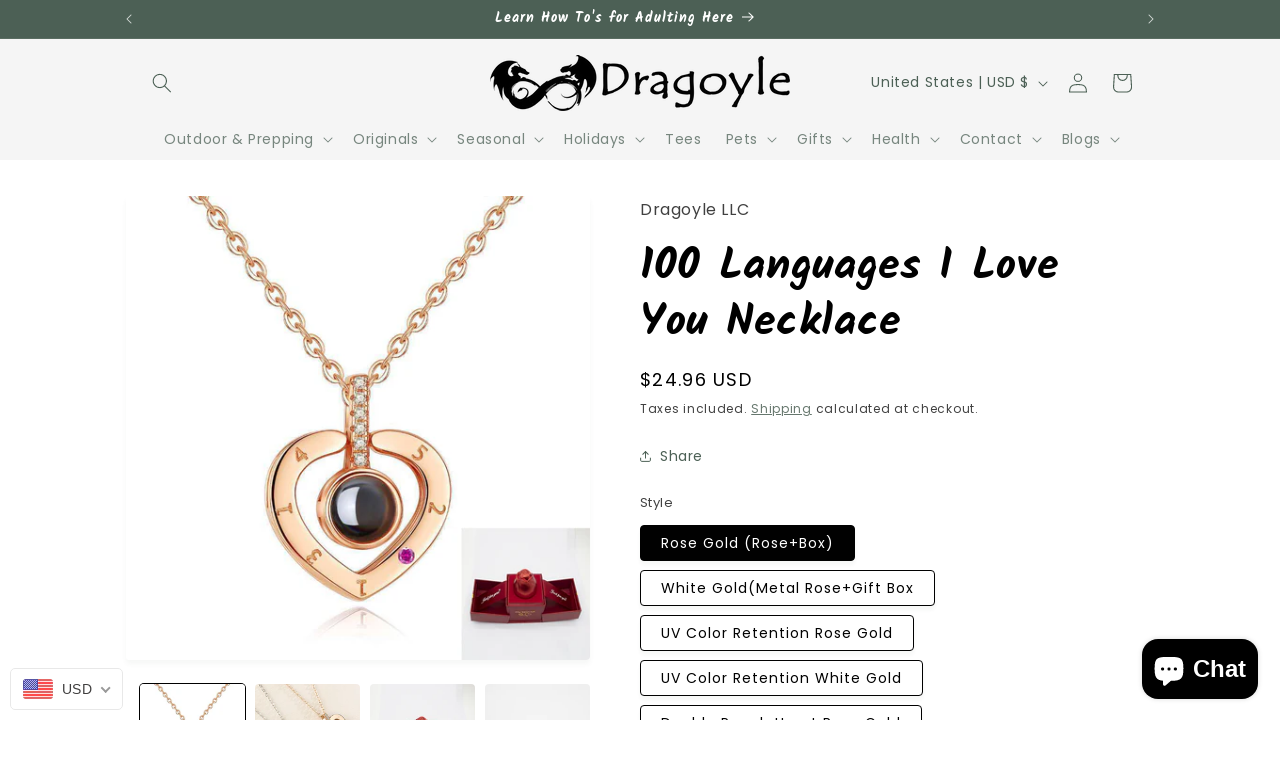

--- FILE ---
content_type: text/html; charset=utf-8
request_url: https://dragoyle.com/products/100-languages-i-love-you-necklace
body_size: 68757
content:
<!doctype html>
<html class="js" lang="en">
  <head>
    <meta charset="utf-8">
    <meta http-equiv="X-UA-Compatible" content="IE=edge">
    <meta name="viewport" content="width=device-width,initial-scale=1">
    <meta name="theme-color" content="">
    <link rel="canonical" href="https://dragoyle.com/products/100-languages-i-love-you-necklace"><link rel="icon" type="image/png" href="//dragoyle.com/cdn/shop/files/LogoTransparentBackground_1819c481-c561-4e73-ab83-47b121aa5fb1.png?crop=center&height=32&v=1647308529&width=32"><link rel="preconnect" href="https://fonts.shopifycdn.com" crossorigin><title>
      100 Languages I Love You Necklace | dragoyle.com
 &ndash; Dragoyle LLC</title>

    
      <meta name="description" content="This unique necklace features a romantic message that can be read in 100 different languages, allowing the wearer to express their love in a truly special way.">
    

    

<meta property="og:site_name" content="Dragoyle LLC">
<meta property="og:url" content="https://dragoyle.com/products/100-languages-i-love-you-necklace">
<meta property="og:title" content="100 Languages I Love You Necklace | dragoyle.com">
<meta property="og:type" content="product">
<meta property="og:description" content="This unique necklace features a romantic message that can be read in 100 different languages, allowing the wearer to express their love in a truly special way."><meta property="og:image" content="http://dragoyle.com/cdn/shop/products/A87318E491DA025BA8B8BC0B8E535343__E4_B8_BB_E5_9B_BE-06.jpg?v=1677361080">
  <meta property="og:image:secure_url" content="https://dragoyle.com/cdn/shop/products/A87318E491DA025BA8B8BC0B8E535343__E4_B8_BB_E5_9B_BE-06.jpg?v=1677361080">
  <meta property="og:image:width" content="800">
  <meta property="og:image:height" content="800"><meta property="og:price:amount" content="24.96">
  <meta property="og:price:currency" content="USD"><meta name="twitter:site" content="@DragoyleLLC"><meta name="twitter:card" content="summary_large_image">
<meta name="twitter:title" content="100 Languages I Love You Necklace | dragoyle.com">
<meta name="twitter:description" content="This unique necklace features a romantic message that can be read in 100 different languages, allowing the wearer to express their love in a truly special way.">


    <script src="//dragoyle.com/cdn/shop/t/24/assets/constants.js?v=132983761750457495441762009678" defer="defer"></script>
    <script src="//dragoyle.com/cdn/shop/t/24/assets/pubsub.js?v=25310214064522200911762009709" defer="defer"></script>
    <script src="//dragoyle.com/cdn/shop/t/24/assets/global.js?v=7301445359237545521762009680" defer="defer"></script>
    <script src="//dragoyle.com/cdn/shop/t/24/assets/details-disclosure.js?v=13653116266235556501762009679" defer="defer"></script>
    <script src="//dragoyle.com/cdn/shop/t/24/assets/details-modal.js?v=25581673532751508451762009679" defer="defer"></script>
    <script src="//dragoyle.com/cdn/shop/t/24/assets/search-form.js?v=133129549252120666541762009712" defer="defer"></script><script src="//dragoyle.com/cdn/shop/t/24/assets/animations.js?v=88693664871331136111762009665" defer="defer"></script><script>window.performance && window.performance.mark && window.performance.mark('shopify.content_for_header.start');</script><meta name="facebook-domain-verification" content="9jdnl4li1oq5maluzpgnsd13hargva">
<meta name="facebook-domain-verification" content="9jdnl4li1oq5maluzpgnsd13hargva">
<meta name="google-site-verification" content="QqL120hArk9eOSezD1Sh6dToA8apadJq-4g3SmkpQXA">
<meta id="shopify-digital-wallet" name="shopify-digital-wallet" content="/61585555688/digital_wallets/dialog">
<meta name="shopify-checkout-api-token" content="13ef90176b6f970285e9bf2023ddb12f">
<meta id="in-context-paypal-metadata" data-shop-id="61585555688" data-venmo-supported="false" data-environment="production" data-locale="en_US" data-paypal-v4="true" data-currency="USD">
<link rel="alternate" hreflang="x-default" href="https://dragoyle.com/products/100-languages-i-love-you-necklace">
<link rel="alternate" hreflang="en" href="https://dragoyle.com/products/100-languages-i-love-you-necklace">
<link rel="alternate" hreflang="en-MA" href="https://dragoyle.com/en-ma/products/100-languages-i-love-you-necklace">
<link rel="alternate" hreflang="en-BO" href="https://dragoyle.com/en-ma/products/100-languages-i-love-you-necklace">
<link rel="alternate" hreflang="en-GP" href="https://dragoyle.com/en-ma/products/100-languages-i-love-you-necklace">
<link rel="alternate" hreflang="en-JM" href="https://dragoyle.com/en-ma/products/100-languages-i-love-you-necklace">
<link rel="alternate" hreflang="en-PF" href="https://dragoyle.com/en-ma/products/100-languages-i-love-you-necklace">
<link rel="alternate" hreflang="en-FO" href="https://dragoyle.com/en-ma/products/100-languages-i-love-you-necklace">
<link rel="alternate" hreflang="en-GL" href="https://dragoyle.com/en-ma/products/100-languages-i-love-you-necklace">
<link rel="alternate" type="application/json+oembed" href="https://dragoyle.com/products/100-languages-i-love-you-necklace.oembed">
<script async="async" src="/checkouts/internal/preloads.js?locale=en-US"></script>
<link rel="preconnect" href="https://shop.app" crossorigin="anonymous">
<script async="async" src="https://shop.app/checkouts/internal/preloads.js?locale=en-US&shop_id=61585555688" crossorigin="anonymous"></script>
<script id="apple-pay-shop-capabilities" type="application/json">{"shopId":61585555688,"countryCode":"US","currencyCode":"USD","merchantCapabilities":["supports3DS"],"merchantId":"gid:\/\/shopify\/Shop\/61585555688","merchantName":"Dragoyle LLC","requiredBillingContactFields":["postalAddress","email"],"requiredShippingContactFields":["postalAddress","email"],"shippingType":"shipping","supportedNetworks":["visa","masterCard","amex","discover","elo","jcb"],"total":{"type":"pending","label":"Dragoyle LLC","amount":"1.00"},"shopifyPaymentsEnabled":true,"supportsSubscriptions":true}</script>
<script id="shopify-features" type="application/json">{"accessToken":"13ef90176b6f970285e9bf2023ddb12f","betas":["rich-media-storefront-analytics"],"domain":"dragoyle.com","predictiveSearch":true,"shopId":61585555688,"locale":"en"}</script>
<script>var Shopify = Shopify || {};
Shopify.shop = "tbarkle.myshopify.com";
Shopify.locale = "en";
Shopify.currency = {"active":"USD","rate":"1.0"};
Shopify.country = "US";
Shopify.theme = {"name":"Updated copy of Current Colorblock Theme","id":151722426600,"schema_name":"Colorblock","schema_version":"15.4.0","theme_store_id":1499,"role":"main"};
Shopify.theme.handle = "null";
Shopify.theme.style = {"id":null,"handle":null};
Shopify.cdnHost = "dragoyle.com/cdn";
Shopify.routes = Shopify.routes || {};
Shopify.routes.root = "/";</script>
<script type="module">!function(o){(o.Shopify=o.Shopify||{}).modules=!0}(window);</script>
<script>!function(o){function n(){var o=[];function n(){o.push(Array.prototype.slice.apply(arguments))}return n.q=o,n}var t=o.Shopify=o.Shopify||{};t.loadFeatures=n(),t.autoloadFeatures=n()}(window);</script>
<script>
  window.ShopifyPay = window.ShopifyPay || {};
  window.ShopifyPay.apiHost = "shop.app\/pay";
  window.ShopifyPay.redirectState = null;
</script>
<script id="shop-js-analytics" type="application/json">{"pageType":"product"}</script>
<script defer="defer" async type="module" src="//dragoyle.com/cdn/shopifycloud/shop-js/modules/v2/client.init-shop-cart-sync_BN7fPSNr.en.esm.js"></script>
<script defer="defer" async type="module" src="//dragoyle.com/cdn/shopifycloud/shop-js/modules/v2/chunk.common_Cbph3Kss.esm.js"></script>
<script defer="defer" async type="module" src="//dragoyle.com/cdn/shopifycloud/shop-js/modules/v2/chunk.modal_DKumMAJ1.esm.js"></script>
<script type="module">
  await import("//dragoyle.com/cdn/shopifycloud/shop-js/modules/v2/client.init-shop-cart-sync_BN7fPSNr.en.esm.js");
await import("//dragoyle.com/cdn/shopifycloud/shop-js/modules/v2/chunk.common_Cbph3Kss.esm.js");
await import("//dragoyle.com/cdn/shopifycloud/shop-js/modules/v2/chunk.modal_DKumMAJ1.esm.js");

  window.Shopify.SignInWithShop?.initShopCartSync?.({"fedCMEnabled":true,"windoidEnabled":true});

</script>
<script defer="defer" async type="module" src="//dragoyle.com/cdn/shopifycloud/shop-js/modules/v2/client.payment-terms_BxzfvcZJ.en.esm.js"></script>
<script defer="defer" async type="module" src="//dragoyle.com/cdn/shopifycloud/shop-js/modules/v2/chunk.common_Cbph3Kss.esm.js"></script>
<script defer="defer" async type="module" src="//dragoyle.com/cdn/shopifycloud/shop-js/modules/v2/chunk.modal_DKumMAJ1.esm.js"></script>
<script type="module">
  await import("//dragoyle.com/cdn/shopifycloud/shop-js/modules/v2/client.payment-terms_BxzfvcZJ.en.esm.js");
await import("//dragoyle.com/cdn/shopifycloud/shop-js/modules/v2/chunk.common_Cbph3Kss.esm.js");
await import("//dragoyle.com/cdn/shopifycloud/shop-js/modules/v2/chunk.modal_DKumMAJ1.esm.js");

  
</script>
<script>
  window.Shopify = window.Shopify || {};
  if (!window.Shopify.featureAssets) window.Shopify.featureAssets = {};
  window.Shopify.featureAssets['shop-js'] = {"shop-cart-sync":["modules/v2/client.shop-cart-sync_CJVUk8Jm.en.esm.js","modules/v2/chunk.common_Cbph3Kss.esm.js","modules/v2/chunk.modal_DKumMAJ1.esm.js"],"init-fed-cm":["modules/v2/client.init-fed-cm_7Fvt41F4.en.esm.js","modules/v2/chunk.common_Cbph3Kss.esm.js","modules/v2/chunk.modal_DKumMAJ1.esm.js"],"init-shop-email-lookup-coordinator":["modules/v2/client.init-shop-email-lookup-coordinator_Cc088_bR.en.esm.js","modules/v2/chunk.common_Cbph3Kss.esm.js","modules/v2/chunk.modal_DKumMAJ1.esm.js"],"init-windoid":["modules/v2/client.init-windoid_hPopwJRj.en.esm.js","modules/v2/chunk.common_Cbph3Kss.esm.js","modules/v2/chunk.modal_DKumMAJ1.esm.js"],"shop-button":["modules/v2/client.shop-button_B0jaPSNF.en.esm.js","modules/v2/chunk.common_Cbph3Kss.esm.js","modules/v2/chunk.modal_DKumMAJ1.esm.js"],"shop-cash-offers":["modules/v2/client.shop-cash-offers_DPIskqss.en.esm.js","modules/v2/chunk.common_Cbph3Kss.esm.js","modules/v2/chunk.modal_DKumMAJ1.esm.js"],"shop-toast-manager":["modules/v2/client.shop-toast-manager_CK7RT69O.en.esm.js","modules/v2/chunk.common_Cbph3Kss.esm.js","modules/v2/chunk.modal_DKumMAJ1.esm.js"],"init-shop-cart-sync":["modules/v2/client.init-shop-cart-sync_BN7fPSNr.en.esm.js","modules/v2/chunk.common_Cbph3Kss.esm.js","modules/v2/chunk.modal_DKumMAJ1.esm.js"],"init-customer-accounts-sign-up":["modules/v2/client.init-customer-accounts-sign-up_CfPf4CXf.en.esm.js","modules/v2/client.shop-login-button_DeIztwXF.en.esm.js","modules/v2/chunk.common_Cbph3Kss.esm.js","modules/v2/chunk.modal_DKumMAJ1.esm.js"],"pay-button":["modules/v2/client.pay-button_CgIwFSYN.en.esm.js","modules/v2/chunk.common_Cbph3Kss.esm.js","modules/v2/chunk.modal_DKumMAJ1.esm.js"],"init-customer-accounts":["modules/v2/client.init-customer-accounts_DQ3x16JI.en.esm.js","modules/v2/client.shop-login-button_DeIztwXF.en.esm.js","modules/v2/chunk.common_Cbph3Kss.esm.js","modules/v2/chunk.modal_DKumMAJ1.esm.js"],"avatar":["modules/v2/client.avatar_BTnouDA3.en.esm.js"],"init-shop-for-new-customer-accounts":["modules/v2/client.init-shop-for-new-customer-accounts_CsZy_esa.en.esm.js","modules/v2/client.shop-login-button_DeIztwXF.en.esm.js","modules/v2/chunk.common_Cbph3Kss.esm.js","modules/v2/chunk.modal_DKumMAJ1.esm.js"],"shop-follow-button":["modules/v2/client.shop-follow-button_BRMJjgGd.en.esm.js","modules/v2/chunk.common_Cbph3Kss.esm.js","modules/v2/chunk.modal_DKumMAJ1.esm.js"],"checkout-modal":["modules/v2/client.checkout-modal_B9Drz_yf.en.esm.js","modules/v2/chunk.common_Cbph3Kss.esm.js","modules/v2/chunk.modal_DKumMAJ1.esm.js"],"shop-login-button":["modules/v2/client.shop-login-button_DeIztwXF.en.esm.js","modules/v2/chunk.common_Cbph3Kss.esm.js","modules/v2/chunk.modal_DKumMAJ1.esm.js"],"lead-capture":["modules/v2/client.lead-capture_DXYzFM3R.en.esm.js","modules/v2/chunk.common_Cbph3Kss.esm.js","modules/v2/chunk.modal_DKumMAJ1.esm.js"],"shop-login":["modules/v2/client.shop-login_CA5pJqmO.en.esm.js","modules/v2/chunk.common_Cbph3Kss.esm.js","modules/v2/chunk.modal_DKumMAJ1.esm.js"],"payment-terms":["modules/v2/client.payment-terms_BxzfvcZJ.en.esm.js","modules/v2/chunk.common_Cbph3Kss.esm.js","modules/v2/chunk.modal_DKumMAJ1.esm.js"]};
</script>
<script>(function() {
  var isLoaded = false;
  function asyncLoad() {
    if (isLoaded) return;
    isLoaded = true;
    var urls = ["\/\/cdn.shopify.com\/proxy\/43e367a40ca83f07586693dc618b91674873574ffd70854ee020cd4c038fc2e5\/bingshoppingtool-t2app-prod.trafficmanager.net\/uet\/tracking_script?shop=tbarkle.myshopify.com\u0026sp-cache-control=cHVibGljLCBtYXgtYWdlPTkwMA","https:\/\/assets1.adroll.com\/shopify\/latest\/j\/shopify_rolling_bootstrap_v2.js?adroll_adv_id=MIUW44DQTJH43AI7PCGPYF\u0026adroll_pix_id=MOXYD3QVNBEKRIJESACAP6\u0026shop=tbarkle.myshopify.com","https:\/\/upsell.conversionbear.com\/script?app=upsell\u0026shop=tbarkle.myshopify.com"];
    for (var i = 0; i < urls.length; i++) {
      var s = document.createElement('script');
      s.type = 'text/javascript';
      s.async = true;
      s.src = urls[i];
      var x = document.getElementsByTagName('script')[0];
      x.parentNode.insertBefore(s, x);
    }
  };
  if(window.attachEvent) {
    window.attachEvent('onload', asyncLoad);
  } else {
    window.addEventListener('load', asyncLoad, false);
  }
})();</script>
<script id="__st">var __st={"a":61585555688,"offset":-25200,"reqid":"b0c933e5-5ade-4286-a4ca-4811f4a9215a-1770146390","pageurl":"dragoyle.com\/products\/100-languages-i-love-you-necklace","u":"37ccfceb6131","p":"product","rtyp":"product","rid":8146599379176};</script>
<script>window.ShopifyPaypalV4VisibilityTracking = true;</script>
<script id="captcha-bootstrap">!function(){'use strict';const t='contact',e='account',n='new_comment',o=[[t,t],['blogs',n],['comments',n],[t,'customer']],c=[[e,'customer_login'],[e,'guest_login'],[e,'recover_customer_password'],[e,'create_customer']],r=t=>t.map((([t,e])=>`form[action*='/${t}']:not([data-nocaptcha='true']) input[name='form_type'][value='${e}']`)).join(','),a=t=>()=>t?[...document.querySelectorAll(t)].map((t=>t.form)):[];function s(){const t=[...o],e=r(t);return a(e)}const i='password',u='form_key',d=['recaptcha-v3-token','g-recaptcha-response','h-captcha-response',i],f=()=>{try{return window.sessionStorage}catch{return}},m='__shopify_v',_=t=>t.elements[u];function p(t,e,n=!1){try{const o=window.sessionStorage,c=JSON.parse(o.getItem(e)),{data:r}=function(t){const{data:e,action:n}=t;return t[m]||n?{data:e,action:n}:{data:t,action:n}}(c);for(const[e,n]of Object.entries(r))t.elements[e]&&(t.elements[e].value=n);n&&o.removeItem(e)}catch(o){console.error('form repopulation failed',{error:o})}}const l='form_type',E='cptcha';function T(t){t.dataset[E]=!0}const w=window,h=w.document,L='Shopify',v='ce_forms',y='captcha';let A=!1;((t,e)=>{const n=(g='f06e6c50-85a8-45c8-87d0-21a2b65856fe',I='https://cdn.shopify.com/shopifycloud/storefront-forms-hcaptcha/ce_storefront_forms_captcha_hcaptcha.v1.5.2.iife.js',D={infoText:'Protected by hCaptcha',privacyText:'Privacy',termsText:'Terms'},(t,e,n)=>{const o=w[L][v],c=o.bindForm;if(c)return c(t,g,e,D).then(n);var r;o.q.push([[t,g,e,D],n]),r=I,A||(h.body.append(Object.assign(h.createElement('script'),{id:'captcha-provider',async:!0,src:r})),A=!0)});var g,I,D;w[L]=w[L]||{},w[L][v]=w[L][v]||{},w[L][v].q=[],w[L][y]=w[L][y]||{},w[L][y].protect=function(t,e){n(t,void 0,e),T(t)},Object.freeze(w[L][y]),function(t,e,n,w,h,L){const[v,y,A,g]=function(t,e,n){const i=e?o:[],u=t?c:[],d=[...i,...u],f=r(d),m=r(i),_=r(d.filter((([t,e])=>n.includes(e))));return[a(f),a(m),a(_),s()]}(w,h,L),I=t=>{const e=t.target;return e instanceof HTMLFormElement?e:e&&e.form},D=t=>v().includes(t);t.addEventListener('submit',(t=>{const e=I(t);if(!e)return;const n=D(e)&&!e.dataset.hcaptchaBound&&!e.dataset.recaptchaBound,o=_(e),c=g().includes(e)&&(!o||!o.value);(n||c)&&t.preventDefault(),c&&!n&&(function(t){try{if(!f())return;!function(t){const e=f();if(!e)return;const n=_(t);if(!n)return;const o=n.value;o&&e.removeItem(o)}(t);const e=Array.from(Array(32),(()=>Math.random().toString(36)[2])).join('');!function(t,e){_(t)||t.append(Object.assign(document.createElement('input'),{type:'hidden',name:u})),t.elements[u].value=e}(t,e),function(t,e){const n=f();if(!n)return;const o=[...t.querySelectorAll(`input[type='${i}']`)].map((({name:t})=>t)),c=[...d,...o],r={};for(const[a,s]of new FormData(t).entries())c.includes(a)||(r[a]=s);n.setItem(e,JSON.stringify({[m]:1,action:t.action,data:r}))}(t,e)}catch(e){console.error('failed to persist form',e)}}(e),e.submit())}));const S=(t,e)=>{t&&!t.dataset[E]&&(n(t,e.some((e=>e===t))),T(t))};for(const o of['focusin','change'])t.addEventListener(o,(t=>{const e=I(t);D(e)&&S(e,y())}));const B=e.get('form_key'),M=e.get(l),P=B&&M;t.addEventListener('DOMContentLoaded',(()=>{const t=y();if(P)for(const e of t)e.elements[l].value===M&&p(e,B);[...new Set([...A(),...v().filter((t=>'true'===t.dataset.shopifyCaptcha))])].forEach((e=>S(e,t)))}))}(h,new URLSearchParams(w.location.search),n,t,e,['guest_login'])})(!0,!0)}();</script>
<script integrity="sha256-4kQ18oKyAcykRKYeNunJcIwy7WH5gtpwJnB7kiuLZ1E=" data-source-attribution="shopify.loadfeatures" defer="defer" src="//dragoyle.com/cdn/shopifycloud/storefront/assets/storefront/load_feature-a0a9edcb.js" crossorigin="anonymous"></script>
<script crossorigin="anonymous" defer="defer" src="//dragoyle.com/cdn/shopifycloud/storefront/assets/shopify_pay/storefront-65b4c6d7.js?v=20250812"></script>
<script data-source-attribution="shopify.dynamic_checkout.dynamic.init">var Shopify=Shopify||{};Shopify.PaymentButton=Shopify.PaymentButton||{isStorefrontPortableWallets:!0,init:function(){window.Shopify.PaymentButton.init=function(){};var t=document.createElement("script");t.src="https://dragoyle.com/cdn/shopifycloud/portable-wallets/latest/portable-wallets.en.js",t.type="module",document.head.appendChild(t)}};
</script>
<script data-source-attribution="shopify.dynamic_checkout.buyer_consent">
  function portableWalletsHideBuyerConsent(e){var t=document.getElementById("shopify-buyer-consent"),n=document.getElementById("shopify-subscription-policy-button");t&&n&&(t.classList.add("hidden"),t.setAttribute("aria-hidden","true"),n.removeEventListener("click",e))}function portableWalletsShowBuyerConsent(e){var t=document.getElementById("shopify-buyer-consent"),n=document.getElementById("shopify-subscription-policy-button");t&&n&&(t.classList.remove("hidden"),t.removeAttribute("aria-hidden"),n.addEventListener("click",e))}window.Shopify?.PaymentButton&&(window.Shopify.PaymentButton.hideBuyerConsent=portableWalletsHideBuyerConsent,window.Shopify.PaymentButton.showBuyerConsent=portableWalletsShowBuyerConsent);
</script>
<script>
  function portableWalletsCleanup(e){e&&e.src&&console.error("Failed to load portable wallets script "+e.src);var t=document.querySelectorAll("shopify-accelerated-checkout .shopify-payment-button__skeleton, shopify-accelerated-checkout-cart .wallet-cart-button__skeleton"),e=document.getElementById("shopify-buyer-consent");for(let e=0;e<t.length;e++)t[e].remove();e&&e.remove()}function portableWalletsNotLoadedAsModule(e){e instanceof ErrorEvent&&"string"==typeof e.message&&e.message.includes("import.meta")&&"string"==typeof e.filename&&e.filename.includes("portable-wallets")&&(window.removeEventListener("error",portableWalletsNotLoadedAsModule),window.Shopify.PaymentButton.failedToLoad=e,"loading"===document.readyState?document.addEventListener("DOMContentLoaded",window.Shopify.PaymentButton.init):window.Shopify.PaymentButton.init())}window.addEventListener("error",portableWalletsNotLoadedAsModule);
</script>

<script type="module" src="https://dragoyle.com/cdn/shopifycloud/portable-wallets/latest/portable-wallets.en.js" onError="portableWalletsCleanup(this)" crossorigin="anonymous"></script>
<script nomodule>
  document.addEventListener("DOMContentLoaded", portableWalletsCleanup);
</script>

<link id="shopify-accelerated-checkout-styles" rel="stylesheet" media="screen" href="https://dragoyle.com/cdn/shopifycloud/portable-wallets/latest/accelerated-checkout-backwards-compat.css" crossorigin="anonymous">
<style id="shopify-accelerated-checkout-cart">
        #shopify-buyer-consent {
  margin-top: 1em;
  display: inline-block;
  width: 100%;
}

#shopify-buyer-consent.hidden {
  display: none;
}

#shopify-subscription-policy-button {
  background: none;
  border: none;
  padding: 0;
  text-decoration: underline;
  font-size: inherit;
  cursor: pointer;
}

#shopify-subscription-policy-button::before {
  box-shadow: none;
}

      </style>
<script id="sections-script" data-sections="header" defer="defer" src="//dragoyle.com/cdn/shop/t/24/compiled_assets/scripts.js?v=10367"></script>
<script>window.performance && window.performance.mark && window.performance.mark('shopify.content_for_header.end');</script>


    <style data-shopify>
      @font-face {
  font-family: Poppins;
  font-weight: 400;
  font-style: normal;
  font-display: swap;
  src: url("//dragoyle.com/cdn/fonts/poppins/poppins_n4.0ba78fa5af9b0e1a374041b3ceaadf0a43b41362.woff2") format("woff2"),
       url("//dragoyle.com/cdn/fonts/poppins/poppins_n4.214741a72ff2596839fc9760ee7a770386cf16ca.woff") format("woff");
}

      @font-face {
  font-family: Poppins;
  font-weight: 700;
  font-style: normal;
  font-display: swap;
  src: url("//dragoyle.com/cdn/fonts/poppins/poppins_n7.56758dcf284489feb014a026f3727f2f20a54626.woff2") format("woff2"),
       url("//dragoyle.com/cdn/fonts/poppins/poppins_n7.f34f55d9b3d3205d2cd6f64955ff4b36f0cfd8da.woff") format("woff");
}

      @font-face {
  font-family: Poppins;
  font-weight: 400;
  font-style: italic;
  font-display: swap;
  src: url("//dragoyle.com/cdn/fonts/poppins/poppins_i4.846ad1e22474f856bd6b81ba4585a60799a9f5d2.woff2") format("woff2"),
       url("//dragoyle.com/cdn/fonts/poppins/poppins_i4.56b43284e8b52fc64c1fd271f289a39e8477e9ec.woff") format("woff");
}

      @font-face {
  font-family: Poppins;
  font-weight: 700;
  font-style: italic;
  font-display: swap;
  src: url("//dragoyle.com/cdn/fonts/poppins/poppins_i7.42fd71da11e9d101e1e6c7932199f925f9eea42d.woff2") format("woff2"),
       url("//dragoyle.com/cdn/fonts/poppins/poppins_i7.ec8499dbd7616004e21155106d13837fff4cf556.woff") format("woff");
}

      @font-face {
  font-family: Kalam;
  font-weight: 700;
  font-style: normal;
  font-display: swap;
  src: url("//dragoyle.com/cdn/fonts/kalam/kalam_n7.9d145e82c2f25f7b78520244aca4418b2ee7dc72.woff2") format("woff2"),
       url("//dragoyle.com/cdn/fonts/kalam/kalam_n7.b981b10c409bf6e63a98ccf8c21bc1f42150badc.woff") format("woff");
}


      
        :root,
        .color-scheme-1 {
          --color-background: 255,255,255;
        
          --gradient-background: #ffffff;
        

        

        --color-foreground: 0,0,0;
        --color-background-contrast: 191,191,191;
        --color-shadow: 76,96,85;
        --color-button: 245,245,245;
        --color-button-text: 76,96,85;
        --color-secondary-button: 255,255,255;
        --color-secondary-button-text: 76,96,85;
        --color-link: 76,96,85;
        --color-badge-foreground: 0,0,0;
        --color-badge-background: 255,255,255;
        --color-badge-border: 0,0,0;
        --payment-terms-background-color: rgb(255 255 255);
      }
      
        
        .color-scheme-2 {
          --color-background: 252,249,238;
        
          --gradient-background: #fcf9ee;
        

        

        --color-foreground: 76,96,85;
        --color-background-contrast: 233,211,130;
        --color-shadow: 76,96,85;
        --color-button: 76,96,85;
        --color-button-text: 245,245,245;
        --color-secondary-button: 252,249,238;
        --color-secondary-button-text: 76,96,85;
        --color-link: 76,96,85;
        --color-badge-foreground: 76,96,85;
        --color-badge-background: 252,249,238;
        --color-badge-border: 76,96,85;
        --payment-terms-background-color: rgb(252 249 238);
      }
      
        
        .color-scheme-3 {
          --color-background: 76,96,85;
        
          --gradient-background: #4c6055;
        

        

        --color-foreground: 255,255,255;
        --color-background-contrast: 20,25,22;
        --color-shadow: 76,96,85;
        --color-button: 255,255,255;
        --color-button-text: 76,96,85;
        --color-secondary-button: 76,96,85;
        --color-secondary-button-text: 255,255,255;
        --color-link: 255,255,255;
        --color-badge-foreground: 255,255,255;
        --color-badge-background: 76,96,85;
        --color-badge-border: 255,255,255;
        --payment-terms-background-color: rgb(76 96 85);
      }
      
        
        .color-scheme-4 {
          --color-background: 245,245,245;
        
          --gradient-background: #f5f5f5;
        

        

        --color-foreground: 76,96,85;
        --color-background-contrast: 181,181,181;
        --color-shadow: 76,96,85;
        --color-button: 76,96,85;
        --color-button-text: 245,245,245;
        --color-secondary-button: 245,245,245;
        --color-secondary-button-text: 76,96,85;
        --color-link: 76,96,85;
        --color-badge-foreground: 76,96,85;
        --color-badge-background: 245,245,245;
        --color-badge-border: 76,96,85;
        --payment-terms-background-color: rgb(245 245 245);
      }
      
        
        .color-scheme-5 {
          --color-background: 0,225,43;
        
          --gradient-background: #00e12b;
        

        

        --color-foreground: 245,245,245;
        --color-background-contrast: 0,98,19;
        --color-shadow: 0,225,43;
        --color-button: 245,245,245;
        --color-button-text: 0,225,43;
        --color-secondary-button: 0,225,43;
        --color-secondary-button-text: 245,245,245;
        --color-link: 245,245,245;
        --color-badge-foreground: 245,245,245;
        --color-badge-background: 0,225,43;
        --color-badge-border: 245,245,245;
        --payment-terms-background-color: rgb(0 225 43);
      }
      
        
        .color-scheme-80da7e32-536e-4954-a4e6-cf1001a7f15d {
          --color-background: 0,0,0;
        
          --gradient-background: #000000;
        

        

        --color-foreground: 255,255,255;
        --color-background-contrast: 128,128,128;
        --color-shadow: 76,96,85;
        --color-button: 255,255,255;
        --color-button-text: 0,0,0;
        --color-secondary-button: 0,0,0;
        --color-secondary-button-text: 255,255,255;
        --color-link: 255,255,255;
        --color-badge-foreground: 255,255,255;
        --color-badge-background: 0,0,0;
        --color-badge-border: 255,255,255;
        --payment-terms-background-color: rgb(0 0 0);
      }
      
        
        .color-scheme-836aaf1b-70ac-4f58-8cb5-451f97694dff {
          --color-background: 255,255,255;
        
          --gradient-background: #ffffff;
        

        

        --color-foreground: 226,0,0;
        --color-background-contrast: 191,191,191;
        --color-shadow: 76,96,85;
        --color-button: 245,245,245;
        --color-button-text: 226,0,0;
        --color-secondary-button: 255,255,255;
        --color-secondary-button-text: 226,0,0;
        --color-link: 226,0,0;
        --color-badge-foreground: 226,0,0;
        --color-badge-background: 255,255,255;
        --color-badge-border: 226,0,0;
        --payment-terms-background-color: rgb(255 255 255);
      }
      
        
        .color-scheme-0d45cd3d-58f5-46a8-a1ee-b0ec7ae1d2ec {
          --color-background: 255,255,255;
        
          --gradient-background: #ffffff;
        

        

        --color-foreground: 0,0,0;
        --color-background-contrast: 191,191,191;
        --color-shadow: 76,96,85;
        --color-button: 226,0,0;
        --color-button-text: 255,255,255;
        --color-secondary-button: 255,255,255;
        --color-secondary-button-text: 226,0,0;
        --color-link: 226,0,0;
        --color-badge-foreground: 0,0,0;
        --color-badge-background: 255,255,255;
        --color-badge-border: 0,0,0;
        --payment-terms-background-color: rgb(255 255 255);
      }
      
        
        .color-scheme-06b3fe49-d91b-475d-bb99-81704cf961a4 {
          --color-background: 59,26,16;
        
          --gradient-background: linear-gradient(0deg, rgba(255, 228, 49, 1), rgba(59, 26, 16, 1) 49%);
        

        

        --color-foreground: 252,249,238;
        --color-background-contrast: 79,35,21;
        --color-shadow: 59,26,16;
        --color-button: 252,249,238;
        --color-button-text: 59,26,16;
        --color-secondary-button: 59,26,16;
        --color-secondary-button-text: 252,249,238;
        --color-link: 252,249,238;
        --color-badge-foreground: 252,249,238;
        --color-badge-background: 59,26,16;
        --color-badge-border: 252,249,238;
        --payment-terms-background-color: rgb(59 26 16);
      }
      
        
        .color-scheme-8b267450-0767-4848-acc8-8dd05504dde9 {
          --color-background: 59,26,16;
        
          --gradient-background: #3b1a10;
        

        

        --color-foreground: 252,249,238;
        --color-background-contrast: 79,35,21;
        --color-shadow: 59,26,16;
        --color-button: 252,249,238;
        --color-button-text: 252,249,238;
        --color-secondary-button: 59,26,16;
        --color-secondary-button-text: 252,249,238;
        --color-link: 252,249,238;
        --color-badge-foreground: 252,249,238;
        --color-badge-background: 59,26,16;
        --color-badge-border: 252,249,238;
        --payment-terms-background-color: rgb(59 26 16);
      }
      
        
        .color-scheme-89932a0d-98af-447e-be5d-b4fd032d8b2d {
          --color-background: 59,26,16;
        
          --gradient-background: linear-gradient(180deg, rgba(255, 228, 49, 1), rgba(59, 26, 16, 1) 49%, rgba(59, 26, 16, 1) 100%);
        

        

        --color-foreground: 252,249,238;
        --color-background-contrast: 79,35,21;
        --color-shadow: 59,26,16;
        --color-button: 245,245,245;
        --color-button-text: 59,26,16;
        --color-secondary-button: 59,26,16;
        --color-secondary-button-text: 252,249,238;
        --color-link: 252,249,238;
        --color-badge-foreground: 252,249,238;
        --color-badge-background: 59,26,16;
        --color-badge-border: 252,249,238;
        --payment-terms-background-color: rgb(59 26 16);
      }
      

      body, .color-scheme-1, .color-scheme-2, .color-scheme-3, .color-scheme-4, .color-scheme-5, .color-scheme-80da7e32-536e-4954-a4e6-cf1001a7f15d, .color-scheme-836aaf1b-70ac-4f58-8cb5-451f97694dff, .color-scheme-0d45cd3d-58f5-46a8-a1ee-b0ec7ae1d2ec, .color-scheme-06b3fe49-d91b-475d-bb99-81704cf961a4, .color-scheme-8b267450-0767-4848-acc8-8dd05504dde9, .color-scheme-89932a0d-98af-447e-be5d-b4fd032d8b2d {
        color: rgba(var(--color-foreground), 0.75);
        background-color: rgb(var(--color-background));
      }

      :root {
        --font-body-family: Poppins, sans-serif;
        --font-body-style: normal;
        --font-body-weight: 400;
        --font-body-weight-bold: 700;

        --font-heading-family: Kalam, cursive;
        --font-heading-style: normal;
        --font-heading-weight: 700;

        --font-body-scale: 1.0;
        --font-heading-scale: 1.1;

        --media-padding: px;
        --media-border-opacity: 0.1;
        --media-border-width: 0px;
        --media-radius: 4px;
        --media-shadow-opacity: 0.05;
        --media-shadow-horizontal-offset: 0px;
        --media-shadow-vertical-offset: 4px;
        --media-shadow-blur-radius: 5px;
        --media-shadow-visible: 1;

        --page-width: 110rem;
        --page-width-margin: 0rem;

        --product-card-image-padding: 0.0rem;
        --product-card-corner-radius: 0.4rem;
        --product-card-text-alignment: left;
        --product-card-border-width: 0.1rem;
        --product-card-border-opacity: 0.1;
        --product-card-shadow-opacity: 0.05;
        --product-card-shadow-visible: 1;
        --product-card-shadow-horizontal-offset: 0.0rem;
        --product-card-shadow-vertical-offset: 0.4rem;
        --product-card-shadow-blur-radius: 0.5rem;

        --collection-card-image-padding: 0.0rem;
        --collection-card-corner-radius: 0.0rem;
        --collection-card-text-alignment: left;
        --collection-card-border-width: 0.0rem;
        --collection-card-border-opacity: 0.0;
        --collection-card-shadow-opacity: 0.1;
        --collection-card-shadow-visible: 1;
        --collection-card-shadow-horizontal-offset: 0.0rem;
        --collection-card-shadow-vertical-offset: 0.0rem;
        --collection-card-shadow-blur-radius: 0.0rem;

        --blog-card-image-padding: 0.0rem;
        --blog-card-corner-radius: 0.0rem;
        --blog-card-text-alignment: left;
        --blog-card-border-width: 0.0rem;
        --blog-card-border-opacity: 0.0;
        --blog-card-shadow-opacity: 0.1;
        --blog-card-shadow-visible: 1;
        --blog-card-shadow-horizontal-offset: 0.0rem;
        --blog-card-shadow-vertical-offset: 0.0rem;
        --blog-card-shadow-blur-radius: 0.0rem;

        --badge-corner-radius: 1.6rem;

        --popup-border-width: 1px;
        --popup-border-opacity: 0.1;
        --popup-corner-radius: 16px;
        --popup-shadow-opacity: 0.05;
        --popup-shadow-horizontal-offset: 0px;
        --popup-shadow-vertical-offset: 4px;
        --popup-shadow-blur-radius: 5px;

        --drawer-border-width: 1px;
        --drawer-border-opacity: 0.1;
        --drawer-shadow-opacity: 0.05;
        --drawer-shadow-horizontal-offset: 0px;
        --drawer-shadow-vertical-offset: 4px;
        --drawer-shadow-blur-radius: 5px;

        --spacing-sections-desktop: 0px;
        --spacing-sections-mobile: 0px;

        --grid-desktop-vertical-spacing: 12px;
        --grid-desktop-horizontal-spacing: 28px;
        --grid-mobile-vertical-spacing: 6px;
        --grid-mobile-horizontal-spacing: 14px;

        --text-boxes-border-opacity: 0.1;
        --text-boxes-border-width: 0px;
        --text-boxes-radius: 4px;
        --text-boxes-shadow-opacity: 0.0;
        --text-boxes-shadow-visible: 0;
        --text-boxes-shadow-horizontal-offset: 0px;
        --text-boxes-shadow-vertical-offset: 4px;
        --text-boxes-shadow-blur-radius: 5px;

        --buttons-radius: 4px;
        --buttons-radius-outset: 5px;
        --buttons-border-width: 1px;
        --buttons-border-opacity: 1.0;
        --buttons-shadow-opacity: 0.1;
        --buttons-shadow-visible: 1;
        --buttons-shadow-horizontal-offset: 0px;
        --buttons-shadow-vertical-offset: 4px;
        --buttons-shadow-blur-radius: 5px;
        --buttons-border-offset: 0.3px;

        --inputs-radius: 4px;
        --inputs-border-width: 1px;
        --inputs-border-opacity: 1.0;
        --inputs-shadow-opacity: 0.05;
        --inputs-shadow-horizontal-offset: 0px;
        --inputs-margin-offset: 4px;
        --inputs-shadow-vertical-offset: 4px;
        --inputs-shadow-blur-radius: 5px;
        --inputs-radius-outset: 5px;

        --variant-pills-radius: 4px;
        --variant-pills-border-width: 1px;
        --variant-pills-border-opacity: 1.0;
        --variant-pills-shadow-opacity: 0.05;
        --variant-pills-shadow-horizontal-offset: 0px;
        --variant-pills-shadow-vertical-offset: 4px;
        --variant-pills-shadow-blur-radius: 5px;
      }

      *,
      *::before,
      *::after {
        box-sizing: inherit;
      }

      html {
        box-sizing: border-box;
        font-size: calc(var(--font-body-scale) * 62.5%);
        height: 100%;
      }

      body {
        display: grid;
        grid-template-rows: auto auto 1fr auto;
        grid-template-columns: 100%;
        min-height: 100%;
        margin: 0;
        font-size: 1.5rem;
        letter-spacing: 0.06rem;
        line-height: calc(1 + 0.8 / var(--font-body-scale));
        font-family: var(--font-body-family);
        font-style: var(--font-body-style);
        font-weight: var(--font-body-weight);
      }

      @media screen and (min-width: 750px) {
        body {
          font-size: 1.6rem;
        }
      }
    </style>

    <link href="//dragoyle.com/cdn/shop/t/24/assets/base.css?v=153697582627174052111762009665" rel="stylesheet" type="text/css" media="all" />
    <link rel="stylesheet" href="//dragoyle.com/cdn/shop/t/24/assets/component-cart-items.css?v=13033300910818915211762009668" media="print" onload="this.media='all'">
      <link rel="preload" as="font" href="//dragoyle.com/cdn/fonts/poppins/poppins_n4.0ba78fa5af9b0e1a374041b3ceaadf0a43b41362.woff2" type="font/woff2" crossorigin>
      

      <link rel="preload" as="font" href="//dragoyle.com/cdn/fonts/kalam/kalam_n7.9d145e82c2f25f7b78520244aca4418b2ee7dc72.woff2" type="font/woff2" crossorigin>
      
<link href="//dragoyle.com/cdn/shop/t/24/assets/component-localization-form.css?v=170315343355214948141762009671" rel="stylesheet" type="text/css" media="all" />
      <script src="//dragoyle.com/cdn/shop/t/24/assets/localization-form.js?v=144176611646395275351762009705" defer="defer"></script><link
        rel="stylesheet"
        href="//dragoyle.com/cdn/shop/t/24/assets/component-predictive-search.css?v=118923337488134913561762009674"
        media="print"
        onload="this.media='all'"
      ><script>
      if (Shopify.designMode) {
        document.documentElement.classList.add('shopify-design-mode');
      }
    </script>
  <!-- BEGIN app block: shopify://apps/beast-currency-converter/blocks/doubly/267afa86-a419-4d5b-a61b-556038e7294d -->


	<script>
		var DoublyGlobalCurrency, catchXHR = true, bccAppVersion = 1;
       	var DoublyGlobal = {
			theme : 'flags_theme',
			spanClass : 'money',
			cookieName : '_g1651030374',
			ratesUrl :  'https://init.grizzlyapps.com/9e32c84f0db4f7b1eb40c32bdb0bdea9',
			geoUrl : 'https://currency.grizzlyapps.com/83d400c612f9a099fab8f76dcab73a48',
			shopCurrency : 'USD',
            allowedCurrencies : '["USD","EUR","CAD","NZD","GBP"]',
			countriesJSON : '[]',
			currencyMessage : 'All orders are processed in USD. While the content of your cart is currently displayed in <span class="selected-currency"></span>, you will checkout using USD at the most current exchange rate.',
            currencyFormat : 'money_with_currency_format',
			euroFormat : 'amount',
            removeDecimals : 0,
            roundDecimals : 0,
            roundTo : '99',
            autoSwitch : 0,
			showPriceOnHover : 0,
            showCurrencyMessage : false,
			hideConverter : '0',
			forceJqueryLoad : false,
			beeketing : true,
			themeScript : '',
			customerScriptBefore : '',
			customerScriptAfter : '',
			debug: false
		};

		<!-- inline script: fixes + various plugin js functions -->
		DoublyGlobal.themeScript = "if(DoublyGlobal.debug) debugger;dbGenericFixes=true; \/* hide generic *\/ if(window.location.href.indexOf('\/checkouts') != -1 || window.location.href.indexOf('\/password') != -1 || window.location.href.indexOf('\/orders') != -1) { const doublyStylesHide = document.createElement('style'); doublyStylesHide.textContent = ` .doubly-float, .doubly-wrapper { display:none !important; } `; document.head.appendChild(doublyStylesHide); } \/* generic code to add money, message, convert with retry *\/ function genericConvert(){ if (typeof doublyAddMessage !== 'undefined') doublyAddMessage(); if (typeof doublyAddMoney !== 'undefined') doublyAddMoney(); if (typeof doublyResetMoney !== 'undefined') doublyResetMoney(); DoublyCurrency.convertAll(); initExtraFeatures(); } window.doublyChangeEvent = function(e) { var numRetries = (typeof doublyIntervalTries !== 'undefined' ? doublyIntervalTries : 6); var timeout = (typeof doublyIntervalTime !== 'undefined' ? doublyIntervalTime : 400); clearInterval(window.doublyInterval); \/* quick convert *\/ setTimeout(genericConvert, 50); \/* retry *\/ window.doublyInterval = setInterval(function() { try{ genericConvert(); } catch (e) { clearInterval(window.doublyInterval); } if (numRetries-- <= 0) clearInterval(window.doublyInterval); }, timeout); }; \/* bind events *\/ ['mouseup', 'change', 'input', 'scroll'].forEach(function(event) { document.removeEventListener(event, doublyChangeEvent); document.addEventListener(event, doublyChangeEvent); }); \/* for ajax cart *\/ jQueryGrizzly(document).unbind('ajaxComplete.doublyGenericFix'); jQueryGrizzly(document).bind('ajaxComplete.doublyGenericFix', doublyChangeEvent);";
                    DoublyGlobal.initNiceSelect = function(){
                        !function(e) {
                            e.fn.niceSelect = function() {
                                this.each(function() {
                                    var s = e(this);
                                    var t = s.next()
                                    , n = s.find('option')
                                    , a = s.find('option:selected');
                                    t.find('.current').html('<span class="flags flags-' + a.data('country') + '"></span> &nbsp;' + a.data('display') || a.text());
                                }),
                                e(document).off('.nice_select'),
                                e(document).on('click.nice_select', '.doubly-nice-select.doubly-nice-select', function(s) {
                                    var t = e(this);
                                    e('.doubly-nice-select').not(t).removeClass('open'),
                                    t.toggleClass('open'),
                                    t.hasClass('open') ? (t.find('.option'),
                                    t.find('.focus').removeClass('focus'),
                                    t.find('.selected').addClass('focus')) : t.focus()
                                }),
                                e(document).on('click.nice_select', function(s) {
                                    0 === e(s.target).closest('.doubly-nice-select').length && e('.doubly-nice-select').removeClass('open').find('.option')
                                }),
                                e(document).on('click.nice_select', '.doubly-nice-select .option', function(s) {
                                    var t = e(this);
                                    e('.doubly-nice-select').each(function() {
                                        var s = e(this).find('.option[data-value="' + t.data('value') + '"]')
                                        , n = s.closest('.doubly-nice-select');
                                        n.find('.selected').removeClass('selected'),
                                        s.addClass('selected');
                                        var a = '<span class="flags flags-' + s.data('country') + '"></span> &nbsp;' + s.data('display') || s.text();
                                        n.find('.current').html(a),
                                        n.prev('select').val(s.data('value')).trigger('change')
                                    })
                                }),
                                e(document).on('keydown.nice_select', '.doubly-nice-select', function(s) {
                                    var t = e(this)
                                    , n = e(t.find('.focus') || t.find('.list .option.selected'));
                                    if (32 == s.keyCode || 13 == s.keyCode)
                                        return t.hasClass('open') ? n.trigger('click') : t.trigger('click'),
                                        !1;
                                    if (40 == s.keyCode)
                                        return t.hasClass('open') ? n.next().length > 0 && (t.find('.focus').removeClass('focus'),
                                        n.next().addClass('focus')) : t.trigger('click'),
                                        !1;
                                    if (38 == s.keyCode)
                                        return t.hasClass('open') ? n.prev().length > 0 && (t.find('.focus').removeClass('focus'),
                                        n.prev().addClass('focus')) : t.trigger('click'),
                                        !1;
                                    if (27 == s.keyCode)
                                        t.hasClass('open') && t.trigger('click');
                                    else if (9 == s.keyCode && t.hasClass('open'))
                                        return !1
                                })
                            }
                        }(jQueryGrizzly);
                    };
                DoublyGlobal.addSelect = function(){
                    /* add select in select wrapper or body */  
                    if (jQueryGrizzly('.doubly-wrapper').length>0) { 
                        var doublyWrapper = '.doubly-wrapper';
                    } else if (jQueryGrizzly('.doubly-float').length==0) {
                        var doublyWrapper = '.doubly-float';
                        jQueryGrizzly('body').append('<div class="doubly-float"></div>');
                    }
                    document.querySelectorAll(doublyWrapper).forEach(function(el) {
                        el.insertAdjacentHTML('afterbegin', '<select class="currency-switcher right noreplace" name="doubly-currencies"><option value="USD" data-country="United-States" data-currency-symbol="&#36;" data-display="USD">US Dollar</option><option value="EUR" data-country="European-Union" data-currency-symbol="&#8364;" data-display="EUR">Euro</option><option value="CAD" data-country="Canada" data-currency-symbol="&#36;" data-display="CAD">Canadian Dollar</option><option value="NZD" data-country="New-Zealand" data-currency-symbol="&#36;" data-display="NZD">New Zealand Dollar</option><option value="GBP" data-country="United-Kingdom" data-currency-symbol="&#163;" data-display="GBP">British Pound Sterling</option></select> <div class="doubly-nice-select currency-switcher right" data-nosnippet> <span class="current notranslate"></span> <ul class="list"> <li class="option notranslate" data-value="USD" data-country="United-States" data-currency-symbol="&#36;" data-display="USD"><span class="flags flags-United-States"></span> &nbsp;US Dollar</li><li class="option notranslate" data-value="EUR" data-country="European-Union" data-currency-symbol="&#8364;" data-display="EUR"><span class="flags flags-European-Union"></span> &nbsp;Euro</li><li class="option notranslate" data-value="CAD" data-country="Canada" data-currency-symbol="&#36;" data-display="CAD"><span class="flags flags-Canada"></span> &nbsp;Canadian Dollar</li><li class="option notranslate" data-value="NZD" data-country="New-Zealand" data-currency-symbol="&#36;" data-display="NZD"><span class="flags flags-New-Zealand"></span> &nbsp;New Zealand Dollar</li><li class="option notranslate" data-value="GBP" data-country="United-Kingdom" data-currency-symbol="&#163;" data-display="GBP"><span class="flags flags-United-Kingdom"></span> &nbsp;British Pound Sterling</li> </ul> </div>');
                    });
                }
		var bbb = "0";
	</script>
	
	
	<!-- inline styles -->
	<style> 
		
		.flags{background-image:url("https://cdn.shopify.com/extensions/01997e3d-dbe8-7f57-a70f-4120f12c2b07/currency-54/assets/currency-flags.png")}
		.flags-small{background-image:url("https://cdn.shopify.com/extensions/01997e3d-dbe8-7f57-a70f-4120f12c2b07/currency-54/assets/currency-flags-small.png")}
		select.currency-switcher{display:none}.doubly-nice-select{-webkit-tap-highlight-color:transparent;background-color:#fff;border-radius:5px;border:1px solid #e8e8e8;box-sizing:border-box;cursor:pointer;display:block;float:left;font-family:"Helvetica Neue",Arial;font-size:14px;font-weight:400;height:42px;line-height:40px;outline:0;padding-left:12px;padding-right:30px;position:relative;text-align:left!important;transition:none;/*transition:all .2s ease-in-out;*/-webkit-user-select:none;-moz-user-select:none;-ms-user-select:none;user-select:none;white-space:nowrap;width:auto}.doubly-nice-select:hover{border-color:#dbdbdb}.doubly-nice-select.open,.doubly-nice-select:active,.doubly-nice-select:focus{border-color:#88bfff}.doubly-nice-select:after{border-bottom:2px solid #999;border-right:2px solid #999;content:"";display:block;height:5px;box-sizing:content-box;pointer-events:none;position:absolute;right:14px;top:16px;-webkit-transform-origin:66% 66%;transform-origin:66% 66%;-webkit-transform:rotate(45deg);transform:rotate(45deg);transition:transform .15s ease-in-out;width:5px}.doubly-nice-select.open:after{-webkit-transform:rotate(-135deg);transform:rotate(-135deg)}.doubly-nice-select.open .list{opacity:1;pointer-events:auto;-webkit-transform:scale(1) translateY(0);transform:scale(1) translateY(0); z-index:1000000 !important;}.doubly-nice-select.disabled{border-color:#ededed;color:#999;pointer-events:none}.doubly-nice-select.disabled:after{border-color:#ccc}.doubly-nice-select.wide{width:100%}.doubly-nice-select.wide .list{left:0!important;right:0!important}.doubly-nice-select.right{float:right}.doubly-nice-select.right .list{left:auto;right:0}.doubly-nice-select.small{font-size:12px;height:36px;line-height:34px}.doubly-nice-select.small:after{height:4px;width:4px}.flags-Afghanistan,.flags-Albania,.flags-Algeria,.flags-Andorra,.flags-Angola,.flags-Antigua-and-Barbuda,.flags-Argentina,.flags-Armenia,.flags-Aruba,.flags-Australia,.flags-Austria,.flags-Azerbaijan,.flags-Bahamas,.flags-Bahrain,.flags-Bangladesh,.flags-Barbados,.flags-Belarus,.flags-Belgium,.flags-Belize,.flags-Benin,.flags-Bermuda,.flags-Bhutan,.flags-Bitcoin,.flags-Bolivia,.flags-Bosnia-and-Herzegovina,.flags-Botswana,.flags-Brazil,.flags-Brunei,.flags-Bulgaria,.flags-Burkina-Faso,.flags-Burundi,.flags-Cambodia,.flags-Cameroon,.flags-Canada,.flags-Cape-Verde,.flags-Cayman-Islands,.flags-Central-African-Republic,.flags-Chad,.flags-Chile,.flags-China,.flags-Colombia,.flags-Comoros,.flags-Congo-Democratic,.flags-Congo-Republic,.flags-Costa-Rica,.flags-Cote-d_Ivoire,.flags-Croatia,.flags-Cuba,.flags-Curacao,.flags-Cyprus,.flags-Czech-Republic,.flags-Denmark,.flags-Djibouti,.flags-Dominica,.flags-Dominican-Republic,.flags-East-Timor,.flags-Ecuador,.flags-Egypt,.flags-El-Salvador,.flags-Equatorial-Guinea,.flags-Eritrea,.flags-Estonia,.flags-Ethiopia,.flags-European-Union,.flags-Falkland-Islands,.flags-Fiji,.flags-Finland,.flags-France,.flags-Gabon,.flags-Gambia,.flags-Georgia,.flags-Germany,.flags-Ghana,.flags-Gibraltar,.flags-Grecee,.flags-Grenada,.flags-Guatemala,.flags-Guernsey,.flags-Guinea,.flags-Guinea-Bissau,.flags-Guyana,.flags-Haiti,.flags-Honduras,.flags-Hong-Kong,.flags-Hungary,.flags-IMF,.flags-Iceland,.flags-India,.flags-Indonesia,.flags-Iran,.flags-Iraq,.flags-Ireland,.flags-Isle-of-Man,.flags-Israel,.flags-Italy,.flags-Jamaica,.flags-Japan,.flags-Jersey,.flags-Jordan,.flags-Kazakhstan,.flags-Kenya,.flags-Korea-North,.flags-Korea-South,.flags-Kosovo,.flags-Kuwait,.flags-Kyrgyzstan,.flags-Laos,.flags-Latvia,.flags-Lebanon,.flags-Lesotho,.flags-Liberia,.flags-Libya,.flags-Liechtenstein,.flags-Lithuania,.flags-Luxembourg,.flags-Macao,.flags-Macedonia,.flags-Madagascar,.flags-Malawi,.flags-Malaysia,.flags-Maldives,.flags-Mali,.flags-Malta,.flags-Marshall-Islands,.flags-Mauritania,.flags-Mauritius,.flags-Mexico,.flags-Micronesia-_Federated_,.flags-Moldova,.flags-Monaco,.flags-Mongolia,.flags-Montenegro,.flags-Morocco,.flags-Mozambique,.flags-Myanmar,.flags-Namibia,.flags-Nauru,.flags-Nepal,.flags-Netherlands,.flags-New-Zealand,.flags-Nicaragua,.flags-Niger,.flags-Nigeria,.flags-Norway,.flags-Oman,.flags-Pakistan,.flags-Palau,.flags-Panama,.flags-Papua-New-Guinea,.flags-Paraguay,.flags-Peru,.flags-Philippines,.flags-Poland,.flags-Portugal,.flags-Qatar,.flags-Romania,.flags-Russia,.flags-Rwanda,.flags-Saint-Helena,.flags-Saint-Kitts-and-Nevis,.flags-Saint-Lucia,.flags-Saint-Vincent-and-the-Grenadines,.flags-Samoa,.flags-San-Marino,.flags-Sao-Tome-and-Principe,.flags-Saudi-Arabia,.flags-Seborga,.flags-Senegal,.flags-Serbia,.flags-Seychelles,.flags-Sierra-Leone,.flags-Singapore,.flags-Slovakia,.flags-Slovenia,.flags-Solomon-Islands,.flags-Somalia,.flags-South-Africa,.flags-South-Sudan,.flags-Spain,.flags-Sri-Lanka,.flags-Sudan,.flags-Suriname,.flags-Swaziland,.flags-Sweden,.flags-Switzerland,.flags-Syria,.flags-Taiwan,.flags-Tajikistan,.flags-Tanzania,.flags-Thailand,.flags-Togo,.flags-Tonga,.flags-Trinidad-and-Tobago,.flags-Tunisia,.flags-Turkey,.flags-Turkmenistan,.flags-Tuvalu,.flags-Uganda,.flags-Ukraine,.flags-United-Arab-Emirates,.flags-United-Kingdom,.flags-United-States,.flags-Uruguay,.flags-Uzbekistan,.flags-Vanuatu,.flags-Vatican-City,.flags-Venezuela,.flags-Vietnam,.flags-Wallis-and-Futuna,.flags-XAG,.flags-XAU,.flags-XPT,.flags-Yemen,.flags-Zambia,.flags-Zimbabwe{width:30px;height:20px}.doubly-nice-select.small .option{line-height:34px;min-height:34px}.doubly-nice-select .list{background-color:#fff;border-radius:5px;box-shadow:0 0 0 1px rgba(68,68,68,.11);box-sizing:border-box;margin:4px 0 0!important;opacity:0;overflow:scroll;overflow-x:hidden;padding:0;pointer-events:none;position:absolute;top:100%;max-height:260px;left:0;-webkit-transform-origin:50% 0;transform-origin:50% 0;-webkit-transform:scale(.75) translateY(-21px);transform:scale(.75) translateY(-21px);transition:all .2s cubic-bezier(.5,0,0,1.25),opacity .15s ease-out;z-index:100000}.doubly-nice-select .current img,.doubly-nice-select .option img{vertical-align:top;padding-top:10px}.doubly-nice-select .list:hover .option:not(:hover){background-color:transparent!important}.doubly-nice-select .option{font-size:13px !important;float:none!important;text-align:left !important;margin:0px !important;font-family:Helvetica Neue,Arial !important;letter-spacing:normal;text-transform:none;display:block!important;cursor:pointer;font-weight:400;line-height:40px!important;list-style:none;min-height:40px;min-width:55px;margin-bottom:0;outline:0;padding-left:18px!important;padding-right:52px!important;text-align:left;transition:all .2s}.doubly-nice-select .option.focus,.doubly-nice-select .option.selected.focus,.doubly-nice-select .option:hover{background-color:#f6f6f6}.doubly-nice-select .option.selected{font-weight:700}.doubly-nice-select .current img{line-height:45px}.doubly-nice-select.slim{padding:0 18px 0 0;height:20px;line-height:20px;border:0;background:0 0!important}.doubly-nice-select.slim .current .flags{margin-top:0 !important}.doubly-nice-select.slim:after{right:4px;top:6px}.flags{background-repeat:no-repeat;display:block;margin:10px 4px 0 0 !important;float:left}.flags-Zimbabwe{background-position:-5px -5px}.flags-Zambia{background-position:-45px -5px}.flags-Yemen{background-position:-85px -5px}.flags-Vietnam{background-position:-125px -5px}.flags-Venezuela{background-position:-165px -5px}.flags-Vatican-City{background-position:-205px -5px}.flags-Vanuatu{background-position:-245px -5px}.flags-Uzbekistan{background-position:-285px -5px}.flags-Uruguay{background-position:-325px -5px}.flags-United-States{background-position:-365px -5px}.flags-United-Kingdom{background-position:-405px -5px}.flags-United-Arab-Emirates{background-position:-445px -5px}.flags-Ukraine{background-position:-5px -35px}.flags-Uganda{background-position:-45px -35px}.flags-Tuvalu{background-position:-85px -35px}.flags-Turkmenistan{background-position:-125px -35px}.flags-Turkey{background-position:-165px -35px}.flags-Tunisia{background-position:-205px -35px}.flags-Trinidad-and-Tobago{background-position:-245px -35px}.flags-Tonga{background-position:-285px -35px}.flags-Togo{background-position:-325px -35px}.flags-Thailand{background-position:-365px -35px}.flags-Tanzania{background-position:-405px -35px}.flags-Tajikistan{background-position:-445px -35px}.flags-Taiwan{background-position:-5px -65px}.flags-Syria{background-position:-45px -65px}.flags-Switzerland{background-position:-85px -65px}.flags-Sweden{background-position:-125px -65px}.flags-Swaziland{background-position:-165px -65px}.flags-Suriname{background-position:-205px -65px}.flags-Sudan{background-position:-245px -65px}.flags-Sri-Lanka{background-position:-285px -65px}.flags-Spain{background-position:-325px -65px}.flags-South-Sudan{background-position:-365px -65px}.flags-South-Africa{background-position:-405px -65px}.flags-Somalia{background-position:-445px -65px}.flags-Solomon-Islands{background-position:-5px -95px}.flags-Slovenia{background-position:-45px -95px}.flags-Slovakia{background-position:-85px -95px}.flags-Singapore{background-position:-125px -95px}.flags-Sierra-Leone{background-position:-165px -95px}.flags-Seychelles{background-position:-205px -95px}.flags-Serbia{background-position:-245px -95px}.flags-Senegal{background-position:-285px -95px}.flags-Saudi-Arabia{background-position:-325px -95px}.flags-Sao-Tome-and-Principe{background-position:-365px -95px}.flags-San-Marino{background-position:-405px -95px}.flags-Samoa{background-position:-445px -95px}.flags-Saint-Vincent-and-the-Grenadines{background-position:-5px -125px}.flags-Saint-Lucia{background-position:-45px -125px}.flags-Saint-Kitts-and-Nevis{background-position:-85px -125px}.flags-Rwanda{background-position:-125px -125px}.flags-Russia{background-position:-165px -125px}.flags-Romania{background-position:-205px -125px}.flags-Qatar{background-position:-245px -125px}.flags-Portugal{background-position:-285px -125px}.flags-Poland{background-position:-325px -125px}.flags-Philippines{background-position:-365px -125px}.flags-Peru{background-position:-405px -125px}.flags-Paraguay{background-position:-445px -125px}.flags-Papua-New-Guinea{background-position:-5px -155px}.flags-Panama{background-position:-45px -155px}.flags-Palau{background-position:-85px -155px}.flags-Pakistan{background-position:-125px -155px}.flags-Oman{background-position:-165px -155px}.flags-Norway{background-position:-205px -155px}.flags-Nigeria{background-position:-245px -155px}.flags-Niger{background-position:-285px -155px}.flags-Nicaragua{background-position:-325px -155px}.flags-New-Zealand{background-position:-365px -155px}.flags-Netherlands{background-position:-405px -155px}.flags-Nepal{background-position:-445px -155px}.flags-Nauru{background-position:-5px -185px}.flags-Namibia{background-position:-45px -185px}.flags-Myanmar{background-position:-85px -185px}.flags-Mozambique{background-position:-125px -185px}.flags-Morocco{background-position:-165px -185px}.flags-Montenegro{background-position:-205px -185px}.flags-Mongolia{background-position:-245px -185px}.flags-Monaco{background-position:-285px -185px}.flags-Moldova{background-position:-325px -185px}.flags-Micronesia-_Federated_{background-position:-365px -185px}.flags-Mexico{background-position:-405px -185px}.flags-Mauritius{background-position:-445px -185px}.flags-Mauritania{background-position:-5px -215px}.flags-Marshall-Islands{background-position:-45px -215px}.flags-Malta{background-position:-85px -215px}.flags-Mali{background-position:-125px -215px}.flags-Maldives{background-position:-165px -215px}.flags-Malaysia{background-position:-205px -215px}.flags-Malawi{background-position:-245px -215px}.flags-Madagascar{background-position:-285px -215px}.flags-Macedonia{background-position:-325px -215px}.flags-Luxembourg{background-position:-365px -215px}.flags-Lithuania{background-position:-405px -215px}.flags-Liechtenstein{background-position:-445px -215px}.flags-Libya{background-position:-5px -245px}.flags-Liberia{background-position:-45px -245px}.flags-Lesotho{background-position:-85px -245px}.flags-Lebanon{background-position:-125px -245px}.flags-Latvia{background-position:-165px -245px}.flags-Laos{background-position:-205px -245px}.flags-Kyrgyzstan{background-position:-245px -245px}.flags-Kuwait{background-position:-285px -245px}.flags-Kosovo{background-position:-325px -245px}.flags-Korea-South{background-position:-365px -245px}.flags-Korea-North{background-position:-405px -245px}.flags-Kiribati{width:30px;height:20px;background-position:-445px -245px}.flags-Kenya{background-position:-5px -275px}.flags-Kazakhstan{background-position:-45px -275px}.flags-Jordan{background-position:-85px -275px}.flags-Japan{background-position:-125px -275px}.flags-Jamaica{background-position:-165px -275px}.flags-Italy{background-position:-205px -275px}.flags-Israel{background-position:-245px -275px}.flags-Ireland{background-position:-285px -275px}.flags-Iraq{background-position:-325px -275px}.flags-Iran{background-position:-365px -275px}.flags-Indonesia{background-position:-405px -275px}.flags-India{background-position:-445px -275px}.flags-Iceland{background-position:-5px -305px}.flags-Hungary{background-position:-45px -305px}.flags-Honduras{background-position:-85px -305px}.flags-Haiti{background-position:-125px -305px}.flags-Guyana{background-position:-165px -305px}.flags-Guinea{background-position:-205px -305px}.flags-Guinea-Bissau{background-position:-245px -305px}.flags-Guatemala{background-position:-285px -305px}.flags-Grenada{background-position:-325px -305px}.flags-Grecee{background-position:-365px -305px}.flags-Ghana{background-position:-405px -305px}.flags-Germany{background-position:-445px -305px}.flags-Georgia{background-position:-5px -335px}.flags-Gambia{background-position:-45px -335px}.flags-Gabon{background-position:-85px -335px}.flags-France{background-position:-125px -335px}.flags-Finland{background-position:-165px -335px}.flags-Fiji{background-position:-205px -335px}.flags-Ethiopia{background-position:-245px -335px}.flags-Estonia{background-position:-285px -335px}.flags-Eritrea{background-position:-325px -335px}.flags-Equatorial-Guinea{background-position:-365px -335px}.flags-El-Salvador{background-position:-405px -335px}.flags-Egypt{background-position:-445px -335px}.flags-Ecuador{background-position:-5px -365px}.flags-East-Timor{background-position:-45px -365px}.flags-Dominican-Republic{background-position:-85px -365px}.flags-Dominica{background-position:-125px -365px}.flags-Djibouti{background-position:-165px -365px}.flags-Denmark{background-position:-205px -365px}.flags-Czech-Republic{background-position:-245px -365px}.flags-Cyprus{background-position:-285px -365px}.flags-Cuba{background-position:-325px -365px}.flags-Croatia{background-position:-365px -365px}.flags-Cote-d_Ivoire{background-position:-405px -365px}.flags-Costa-Rica{background-position:-445px -365px}.flags-Congo-Republic{background-position:-5px -395px}.flags-Congo-Democratic{background-position:-45px -395px}.flags-Comoros{background-position:-85px -395px}.flags-Colombia{background-position:-125px -395px}.flags-China{background-position:-165px -395px}.flags-Chile{background-position:-205px -395px}.flags-Chad{background-position:-245px -395px}.flags-Central-African-Republic{background-position:-285px -395px}.flags-Cape-Verde{background-position:-325px -395px}.flags-Canada{background-position:-365px -395px}.flags-Cameroon{background-position:-405px -395px}.flags-Cambodia{background-position:-445px -395px}.flags-Burundi{background-position:-5px -425px}.flags-Burkina-Faso{background-position:-45px -425px}.flags-Bulgaria{background-position:-85px -425px}.flags-Brunei{background-position:-125px -425px}.flags-Brazil{background-position:-165px -425px}.flags-Botswana{background-position:-205px -425px}.flags-Bosnia-and-Herzegovina{background-position:-245px -425px}.flags-Bolivia{background-position:-285px -425px}.flags-Bhutan{background-position:-325px -425px}.flags-Benin{background-position:-365px -425px}.flags-Belize{background-position:-405px -425px}.flags-Belgium{background-position:-445px -425px}.flags-Belarus{background-position:-5px -455px}.flags-Barbados{background-position:-45px -455px}.flags-Bangladesh{background-position:-85px -455px}.flags-Bahrain{background-position:-125px -455px}.flags-Bahamas{background-position:-165px -455px}.flags-Azerbaijan{background-position:-205px -455px}.flags-Austria{background-position:-245px -455px}.flags-Australia{background-position:-285px -455px}.flags-Armenia{background-position:-325px -455px}.flags-Argentina{background-position:-365px -455px}.flags-Antigua-and-Barbuda{background-position:-405px -455px}.flags-Andorra{background-position:-445px -455px}.flags-Algeria{background-position:-5px -485px}.flags-Albania{background-position:-45px -485px}.flags-Afghanistan{background-position:-85px -485px}.flags-Bermuda{background-position:-125px -485px}.flags-European-Union{background-position:-165px -485px}.flags-XPT{background-position:-205px -485px}.flags-XAU{background-position:-245px -485px}.flags-XAG{background-position:-285px -485px}.flags-Wallis-and-Futuna{background-position:-325px -485px}.flags-Seborga{background-position:-365px -485px}.flags-Aruba{background-position:-405px -485px}.flags-Angola{background-position:-445px -485px}.flags-Saint-Helena{background-position:-485px -5px}.flags-Macao{background-position:-485px -35px}.flags-Jersey{background-position:-485px -65px}.flags-Isle-of-Man{background-position:-485px -95px}.flags-IMF{background-position:-485px -125px}.flags-Hong-Kong{background-position:-485px -155px}.flags-Guernsey{background-position:-485px -185px}.flags-Gibraltar{background-position:-485px -215px}.flags-Falkland-Islands{background-position:-485px -245px}.flags-Curacao{background-position:-485px -275px}.flags-Cayman-Islands{background-position:-485px -305px}.flags-Bitcoin{background-position:-485px -335px}.flags-small{background-repeat:no-repeat;display:block;margin:5px 3px 0 0 !important;border:1px solid #fff;box-sizing:content-box;float:left}.doubly-nice-select.open .list .flags-small{margin-top:15px  !important}.flags-small.flags-Zimbabwe{width:15px;height:10px;background-position:0 0}.flags-small.flags-Zambia{width:15px;height:10px;background-position:-15px 0}.flags-small.flags-Yemen{width:15px;height:10px;background-position:-30px 0}.flags-small.flags-Vietnam{width:15px;height:10px;background-position:-45px 0}.flags-small.flags-Venezuela{width:15px;height:10px;background-position:-60px 0}.flags-small.flags-Vatican-City{width:15px;height:10px;background-position:-75px 0}.flags-small.flags-Vanuatu{width:15px;height:10px;background-position:-90px 0}.flags-small.flags-Uzbekistan{width:15px;height:10px;background-position:-105px 0}.flags-small.flags-Uruguay{width:15px;height:10px;background-position:-120px 0}.flags-small.flags-United-Kingdom{width:15px;height:10px;background-position:-150px 0}.flags-small.flags-United-Arab-Emirates{width:15px;height:10px;background-position:-165px 0}.flags-small.flags-Ukraine{width:15px;height:10px;background-position:0 -10px}.flags-small.flags-Uganda{width:15px;height:10px;background-position:-15px -10px}.flags-small.flags-Tuvalu{width:15px;height:10px;background-position:-30px -10px}.flags-small.flags-Turkmenistan{width:15px;height:10px;background-position:-45px -10px}.flags-small.flags-Turkey{width:15px;height:10px;background-position:-60px -10px}.flags-small.flags-Tunisia{width:15px;height:10px;background-position:-75px -10px}.flags-small.flags-Trinidad-and-Tobago{width:15px;height:10px;background-position:-90px -10px}.flags-small.flags-Tonga{width:15px;height:10px;background-position:-105px -10px}.flags-small.flags-Togo{width:15px;height:10px;background-position:-120px -10px}.flags-small.flags-Thailand{width:15px;height:10px;background-position:-135px -10px}.flags-small.flags-Tanzania{width:15px;height:10px;background-position:-150px -10px}.flags-small.flags-Tajikistan{width:15px;height:10px;background-position:-165px -10px}.flags-small.flags-Taiwan{width:15px;height:10px;background-position:0 -20px}.flags-small.flags-Syria{width:15px;height:10px;background-position:-15px -20px}.flags-small.flags-Switzerland{width:15px;height:10px;background-position:-30px -20px}.flags-small.flags-Sweden{width:15px;height:10px;background-position:-45px -20px}.flags-small.flags-Swaziland{width:15px;height:10px;background-position:-60px -20px}.flags-small.flags-Suriname{width:15px;height:10px;background-position:-75px -20px}.flags-small.flags-Sudan{width:15px;height:10px;background-position:-90px -20px}.flags-small.flags-Sri-Lanka{width:15px;height:10px;background-position:-105px -20px}.flags-small.flags-Spain{width:15px;height:10px;background-position:-120px -20px}.flags-small.flags-South-Sudan{width:15px;height:10px;background-position:-135px -20px}.flags-small.flags-South-Africa{width:15px;height:10px;background-position:-150px -20px}.flags-small.flags-Somalia{width:15px;height:10px;background-position:-165px -20px}.flags-small.flags-Solomon-Islands{width:15px;height:10px;background-position:0 -30px}.flags-small.flags-Slovenia{width:15px;height:10px;background-position:-15px -30px}.flags-small.flags-Slovakia{width:15px;height:10px;background-position:-30px -30px}.flags-small.flags-Singapore{width:15px;height:10px;background-position:-45px -30px}.flags-small.flags-Sierra-Leone{width:15px;height:10px;background-position:-60px -30px}.flags-small.flags-Seychelles{width:15px;height:10px;background-position:-75px -30px}.flags-small.flags-Serbia{width:15px;height:10px;background-position:-90px -30px}.flags-small.flags-Senegal{width:15px;height:10px;background-position:-105px -30px}.flags-small.flags-Saudi-Arabia{width:15px;height:10px;background-position:-120px -30px}.flags-small.flags-Sao-Tome-and-Principe{width:15px;height:10px;background-position:-135px -30px}.flags-small.flags-San-Marino{width:15px;height:10px;background-position:-150px -30px}.flags-small.flags-Samoa{width:15px;height:10px;background-position:-165px -30px}.flags-small.flags-Saint-Vincent-and-the-Grenadines{width:15px;height:10px;background-position:0 -40px}.flags-small.flags-Saint-Lucia{width:15px;height:10px;background-position:-15px -40px}.flags-small.flags-Saint-Kitts-and-Nevis{width:15px;height:10px;background-position:-30px -40px}.flags-small.flags-Rwanda{width:15px;height:10px;background-position:-45px -40px}.flags-small.flags-Russia{width:15px;height:10px;background-position:-60px -40px}.flags-small.flags-Romania{width:15px;height:10px;background-position:-75px -40px}.flags-small.flags-Qatar{width:15px;height:10px;background-position:-90px -40px}.flags-small.flags-Portugal{width:15px;height:10px;background-position:-105px -40px}.flags-small.flags-Poland{width:15px;height:10px;background-position:-120px -40px}.flags-small.flags-Philippines{width:15px;height:10px;background-position:-135px -40px}.flags-small.flags-Peru{width:15px;height:10px;background-position:-150px -40px}.flags-small.flags-Paraguay{width:15px;height:10px;background-position:-165px -40px}.flags-small.flags-Papua-New-Guinea{width:15px;height:10px;background-position:0 -50px}.flags-small.flags-Panama{width:15px;height:10px;background-position:-15px -50px}.flags-small.flags-Palau{width:15px;height:10px;background-position:-30px -50px}.flags-small.flags-Pakistan{width:15px;height:10px;background-position:-45px -50px}.flags-small.flags-Oman{width:15px;height:10px;background-position:-60px -50px}.flags-small.flags-Norway{width:15px;height:10px;background-position:-75px -50px}.flags-small.flags-Nigeria{width:15px;height:10px;background-position:-90px -50px}.flags-small.flags-Niger{width:15px;height:10px;background-position:-105px -50px}.flags-small.flags-Nicaragua{width:15px;height:10px;background-position:-120px -50px}.flags-small.flags-New-Zealand{width:15px;height:10px;background-position:-135px -50px}.flags-small.flags-Netherlands{width:15px;height:10px;background-position:-150px -50px}.flags-small.flags-Nepal{width:15px;height:10px;background-position:-165px -50px}.flags-small.flags-Nauru{width:15px;height:10px;background-position:0 -60px}.flags-small.flags-Namibia{width:15px;height:10px;background-position:-15px -60px}.flags-small.flags-Myanmar{width:15px;height:10px;background-position:-30px -60px}.flags-small.flags-Mozambique{width:15px;height:10px;background-position:-45px -60px}.flags-small.flags-Morocco{width:15px;height:10px;background-position:-60px -60px}.flags-small.flags-Montenegro{width:15px;height:10px;background-position:-75px -60px}.flags-small.flags-Mongolia{width:15px;height:10px;background-position:-90px -60px}.flags-small.flags-Monaco{width:15px;height:10px;background-position:-105px -60px}.flags-small.flags-Moldova{width:15px;height:10px;background-position:-120px -60px}.flags-small.flags-Micronesia-_Federated_{width:15px;height:10px;background-position:-135px -60px}.flags-small.flags-Mexico{width:15px;height:10px;background-position:-150px -60px}.flags-small.flags-Mauritius{width:15px;height:10px;background-position:-165px -60px}.flags-small.flags-Mauritania{width:15px;height:10px;background-position:0 -70px}.flags-small.flags-Marshall-Islands{width:15px;height:10px;background-position:-15px -70px}.flags-small.flags-Malta{width:15px;height:10px;background-position:-30px -70px}.flags-small.flags-Mali{width:15px;height:10px;background-position:-45px -70px}.flags-small.flags-Maldives{width:15px;height:10px;background-position:-60px -70px}.flags-small.flags-Malaysia{width:15px;height:10px;background-position:-75px -70px}.flags-small.flags-Malawi{width:15px;height:10px;background-position:-90px -70px}.flags-small.flags-Madagascar{width:15px;height:10px;background-position:-105px -70px}.flags-small.flags-Macedonia{width:15px;height:10px;background-position:-120px -70px}.flags-small.flags-Luxembourg{width:15px;height:10px;background-position:-135px -70px}.flags-small.flags-Lithuania{width:15px;height:10px;background-position:-150px -70px}.flags-small.flags-Liechtenstein{width:15px;height:10px;background-position:-165px -70px}.flags-small.flags-Libya{width:15px;height:10px;background-position:0 -80px}.flags-small.flags-Liberia{width:15px;height:10px;background-position:-15px -80px}.flags-small.flags-Lesotho{width:15px;height:10px;background-position:-30px -80px}.flags-small.flags-Lebanon{width:15px;height:10px;background-position:-45px -80px}.flags-small.flags-Latvia{width:15px;height:10px;background-position:-60px -80px}.flags-small.flags-Laos{width:15px;height:10px;background-position:-75px -80px}.flags-small.flags-Kyrgyzstan{width:15px;height:10px;background-position:-90px -80px}.flags-small.flags-Kuwait{width:15px;height:10px;background-position:-105px -80px}.flags-small.flags-Kosovo{width:15px;height:10px;background-position:-120px -80px}.flags-small.flags-Korea-South{width:15px;height:10px;background-position:-135px -80px}.flags-small.flags-Korea-North{width:15px;height:10px;background-position:-150px -80px}.flags-small.flags-Kiribati{width:15px;height:10px;background-position:-165px -80px}.flags-small.flags-Kenya{width:15px;height:10px;background-position:0 -90px}.flags-small.flags-Kazakhstan{width:15px;height:10px;background-position:-15px -90px}.flags-small.flags-Jordan{width:15px;height:10px;background-position:-30px -90px}.flags-small.flags-Japan{width:15px;height:10px;background-position:-45px -90px}.flags-small.flags-Jamaica{width:15px;height:10px;background-position:-60px -90px}.flags-small.flags-Italy{width:15px;height:10px;background-position:-75px -90px}.flags-small.flags-Israel{width:15px;height:10px;background-position:-90px -90px}.flags-small.flags-Ireland{width:15px;height:10px;background-position:-105px -90px}.flags-small.flags-Iraq{width:15px;height:10px;background-position:-120px -90px}.flags-small.flags-Iran{width:15px;height:10px;background-position:-135px -90px}.flags-small.flags-Indonesia{width:15px;height:10px;background-position:-150px -90px}.flags-small.flags-India{width:15px;height:10px;background-position:-165px -90px}.flags-small.flags-Iceland{width:15px;height:10px;background-position:0 -100px}.flags-small.flags-Hungary{width:15px;height:10px;background-position:-15px -100px}.flags-small.flags-Honduras{width:15px;height:10px;background-position:-30px -100px}.flags-small.flags-Haiti{width:15px;height:10px;background-position:-45px -100px}.flags-small.flags-Guyana{width:15px;height:10px;background-position:-60px -100px}.flags-small.flags-Guinea{width:15px;height:10px;background-position:-75px -100px}.flags-small.flags-Guinea-Bissau{width:15px;height:10px;background-position:-90px -100px}.flags-small.flags-Guatemala{width:15px;height:10px;background-position:-105px -100px}.flags-small.flags-Grenada{width:15px;height:10px;background-position:-120px -100px}.flags-small.flags-Grecee{width:15px;height:10px;background-position:-135px -100px}.flags-small.flags-Ghana{width:15px;height:10px;background-position:-150px -100px}.flags-small.flags-Germany{width:15px;height:10px;background-position:-165px -100px}.flags-small.flags-Georgia{width:15px;height:10px;background-position:0 -110px}.flags-small.flags-Gambia{width:15px;height:10px;background-position:-15px -110px}.flags-small.flags-Gabon{width:15px;height:10px;background-position:-30px -110px}.flags-small.flags-France{width:15px;height:10px;background-position:-45px -110px}.flags-small.flags-Finland{width:15px;height:10px;background-position:-60px -110px}.flags-small.flags-Fiji{width:15px;height:10px;background-position:-75px -110px}.flags-small.flags-Ethiopia{width:15px;height:10px;background-position:-90px -110px}.flags-small.flags-Estonia{width:15px;height:10px;background-position:-105px -110px}.flags-small.flags-Eritrea{width:15px;height:10px;background-position:-120px -110px}.flags-small.flags-Equatorial-Guinea{width:15px;height:10px;background-position:-135px -110px}.flags-small.flags-El-Salvador{width:15px;height:10px;background-position:-150px -110px}.flags-small.flags-Egypt{width:15px;height:10px;background-position:-165px -110px}.flags-small.flags-Ecuador{width:15px;height:10px;background-position:0 -120px}.flags-small.flags-East-Timor{width:15px;height:10px;background-position:-15px -120px}.flags-small.flags-Dominican-Republic{width:15px;height:10px;background-position:-30px -120px}.flags-small.flags-Dominica{width:15px;height:10px;background-position:-45px -120px}.flags-small.flags-Djibouti{width:15px;height:10px;background-position:-60px -120px}.flags-small.flags-Denmark{width:15px;height:10px;background-position:-75px -120px}.flags-small.flags-Czech-Republic{width:15px;height:10px;background-position:-90px -120px}.flags-small.flags-Cyprus{width:15px;height:10px;background-position:-105px -120px}.flags-small.flags-Cuba{width:15px;height:10px;background-position:-120px -120px}.flags-small.flags-Croatia{width:15px;height:10px;background-position:-135px -120px}.flags-small.flags-Cote-d_Ivoire{width:15px;height:10px;background-position:-150px -120px}.flags-small.flags-Costa-Rica{width:15px;height:10px;background-position:-165px -120px}.flags-small.flags-Congo-Republic{width:15px;height:10px;background-position:0 -130px}.flags-small.flags-Congo-Democratic{width:15px;height:10px;background-position:-15px -130px}.flags-small.flags-Comoros{width:15px;height:10px;background-position:-30px -130px}.flags-small.flags-Colombia{width:15px;height:10px;background-position:-45px -130px}.flags-small.flags-China{width:15px;height:10px;background-position:-60px -130px}.flags-small.flags-Chile{width:15px;height:10px;background-position:-75px -130px}.flags-small.flags-Chad{width:15px;height:10px;background-position:-90px -130px}.flags-small.flags-Central-African-Republic{width:15px;height:10px;background-position:-105px -130px}.flags-small.flags-Cape-Verde{width:15px;height:10px;background-position:-120px -130px}.flags-small.flags-Canada{width:15px;height:10px;background-position:-135px -130px}.flags-small.flags-Cameroon{width:15px;height:10px;background-position:-150px -130px}.flags-small.flags-Cambodia{width:15px;height:10px;background-position:-165px -130px}.flags-small.flags-Burundi{width:15px;height:10px;background-position:0 -140px}.flags-small.flags-Burkina-Faso{width:15px;height:10px;background-position:-15px -140px}.flags-small.flags-Bulgaria{width:15px;height:10px;background-position:-30px -140px}.flags-small.flags-Brunei{width:15px;height:10px;background-position:-45px -140px}.flags-small.flags-Brazil{width:15px;height:10px;background-position:-60px -140px}.flags-small.flags-Botswana{width:15px;height:10px;background-position:-75px -140px}.flags-small.flags-Bosnia-and-Herzegovina{width:15px;height:10px;background-position:-90px -140px}.flags-small.flags-Bolivia{width:15px;height:10px;background-position:-105px -140px}.flags-small.flags-Bhutan{width:15px;height:10px;background-position:-120px -140px}.flags-small.flags-Benin{width:15px;height:10px;background-position:-135px -140px}.flags-small.flags-Belize{width:15px;height:10px;background-position:-150px -140px}.flags-small.flags-Belgium{width:15px;height:10px;background-position:-165px -140px}.flags-small.flags-Belarus{width:15px;height:10px;background-position:0 -150px}.flags-small.flags-Barbados{width:15px;height:10px;background-position:-15px -150px}.flags-small.flags-Bangladesh{width:15px;height:10px;background-position:-30px -150px}.flags-small.flags-Bahrain{width:15px;height:10px;background-position:-45px -150px}.flags-small.flags-Bahamas{width:15px;height:10px;background-position:-60px -150px}.flags-small.flags-Azerbaijan{width:15px;height:10px;background-position:-75px -150px}.flags-small.flags-Austria{width:15px;height:10px;background-position:-90px -150px}.flags-small.flags-Australia{width:15px;height:10px;background-position:-105px -150px}.flags-small.flags-Armenia{width:15px;height:10px;background-position:-120px -150px}.flags-small.flags-Argentina{width:15px;height:10px;background-position:-135px -150px}.flags-small.flags-Antigua-and-Barbuda{width:15px;height:10px;background-position:-150px -150px}.flags-small.flags-Andorra{width:15px;height:10px;background-position:-165px -150px}.flags-small.flags-Algeria{width:15px;height:10px;background-position:0 -160px}.flags-small.flags-Albania{width:15px;height:10px;background-position:-15px -160px}.flags-small.flags-Afghanistan{width:15px;height:10px;background-position:-30px -160px}.flags-small.flags-Bermuda{width:15px;height:10px;background-position:-45px -160px}.flags-small.flags-European-Union{width:15px;height:10px;background-position:-60px -160px}.flags-small.flags-United-States{width:15px;height:9px;background-position:-75px -160px}.flags-small.flags-XPT{width:15px;height:10px;background-position:-90px -160px}.flags-small.flags-XAU{width:15px;height:10px;background-position:-105px -160px}.flags-small.flags-XAG{width:15px;height:10px;background-position:-120px -160px}.flags-small.flags-Wallis-and-Futuna{width:15px;height:10px;background-position:-135px -160px}.flags-small.flags-Seborga{width:15px;height:10px;background-position:-150px -160px}.flags-small.flags-Aruba{width:15px;height:10px;background-position:-165px -160px}.flags-small.flags-Angola{width:15px;height:10px;background-position:0 -170px}.flags-small.flags-Saint-Helena{width:15px;height:10px;background-position:-15px -170px}.flags-small.flags-Macao{width:15px;height:10px;background-position:-30px -170px}.flags-small.flags-Jersey{width:15px;height:10px;background-position:-45px -170px}.flags-small.flags-Isle-of-Man{width:15px;height:10px;background-position:-60px -170px}.flags-small.flags-IMF{width:15px;height:10px;background-position:-75px -170px}.flags-small.flags-Hong-Kong{width:15px;height:10px;background-position:-90px -170px}.flags-small.flags-Guernsey{width:15px;height:10px;background-position:-105px -170px}.flags-small.flags-Gibraltar{width:15px;height:10px;background-position:-120px -170px}.flags-small.flags-Falkland-Islands{width:15px;height:10px;background-position:-135px -170px}.flags-small.flags-Curacao{width:15px;height:10px;background-position:-150px -170px}.flags-small.flags-Cayman-Islands{width:15px;height:10px;background-position:-165px -170px}.flags-small.flags-Bitcoin{width:15px;height:10px;background-position:-180px 0}.doubly-float .doubly-nice-select .list{left:0;right:auto}
		
		
		.layered-currency-switcher{width:auto;float:right;padding:0 0 0 50px;margin:0px;}.layered-currency-switcher li{display:block;float:left;font-size:15px;margin:0px;}.layered-currency-switcher li button.currency-switcher-btn{width:auto;height:auto;margin-bottom:0px;background:#fff;font-family:Arial!important;line-height:18px;border:1px solid #dadada;border-radius:25px;color:#9a9a9a;float:left;font-weight:700;margin-left:-46px;min-width:90px;position:relative;text-align:center;text-decoration:none;padding:10px 11px 10px 49px}.price-on-hover,.price-on-hover-wrapper{font-size:15px!important;line-height:25px!important}.layered-currency-switcher li button.currency-switcher-btn:focus{outline:0;-webkit-outline:none;-moz-outline:none;-o-outline:none}.layered-currency-switcher li button.currency-switcher-btn:hover{background:#ddf6cf;border-color:#a9d092;color:#89b171}.layered-currency-switcher li button.currency-switcher-btn span{display:none}.layered-currency-switcher li button.currency-switcher-btn:first-child{border-radius:25px}.layered-currency-switcher li button.currency-switcher-btn.selected{background:#de4c39;border-color:#de4c39;color:#fff;z-index:99;padding-left:23px!important;padding-right:23px!important}.layered-currency-switcher li button.currency-switcher-btn.selected span{display:inline-block}.doubly,.money{position:relative; font-weight:inherit !important; font-size:inherit !important;text-decoration:inherit !important;}.price-on-hover-wrapper{position:absolute;left:-50%;text-align:center;width:200%;top:110%;z-index:100000000}.price-on-hover{background:#333;border-color:#FFF!important;padding:2px 5px 3px;font-weight:400;border-radius:5px;font-family:Helvetica Neue,Arial;color:#fff;border:0}.price-on-hover:after{content:\"\";position:absolute;left:50%;margin-left:-4px;margin-top:-2px;width:0;height:0;border-bottom:solid 4px #333;border-left:solid 4px transparent;border-right:solid 4px transparent}.doubly-message{margin:5px 0}.doubly-wrapper{float:right}.doubly-float{position:fixed;bottom:10px;left:10px;right:auto;z-index:100000;}select.currency-switcher{margin:0px; position:relative; top:auto;}.doubly-nice-select, .doubly-nice-select .list { background: #FFFFFF; } .doubly-nice-select .current, .doubly-nice-select .list .option { color: #403F3F; } .doubly-nice-select .option:hover, .doubly-nice-select .option.focus, .doubly-nice-select .option.selected.focus { background-color: #F6F6F6; } .price-on-hover { background-color: #333333 !important; color: #FFFFFF !important; } .price-on-hover:after { border-bottom-color: #333333 !important;} .doubly-float .doubly-nice-select .list{top:-210px;left:0;right:auto}
	</style>
	
	<script src="https://cdn.shopify.com/extensions/01997e3d-dbe8-7f57-a70f-4120f12c2b07/currency-54/assets/doubly.js" async data-no-instant></script>



<!-- END app block --><!-- BEGIN app block: shopify://apps/geos-geolocation/blocks/location-selector-core/3cd5a431-7aea-4ecd-a807-59b3321c525b -->
<style>
    @font-face {
  font-family: Kalam;
  font-weight: 700;
  font-style: normal;
  src: url("//dragoyle.com/cdn/fonts/kalam/kalam_n7.9d145e82c2f25f7b78520244aca4418b2ee7dc72.woff2") format("woff2"),
       url("//dragoyle.com/cdn/fonts/kalam/kalam_n7.b981b10c409bf6e63a98ccf8c21bc1f42150badc.woff") format("woff");
}

    #gls-popup {
    
    }
</style>
<script>
    window.GLSPopupConfig = {"excludeUrls":[],"glsAppCdnUrl":"https:\/\/d1dgtlbp2q4h7t.cloudfront.net","glsAppUrl":"https:\/\/app.geosapp.com","markets":[{"_id":"67a64982a8a419fbf38492d8","shopifyId":"gid:\/\/shopify\/Market\/140771560","shop":"tbarkle.myshopify.com","rootUrls":[{"locale":"en","url":"https:\/\/dragoyle.com\/","localeName":"English","localeNameOrg":"English"}],"countries":[{"_id":"67a64982a8a419fbf38492da","code":"AC","market":{"_id":"67a64982a8a419fbf38492d8","name":"International"},"shop":"tbarkle.myshopify.com","__v":0,"active":true,"createdAt":"2025-02-07T17:57:22.588Z","currency":{"currencyCode":"SHP","currencyName":"St. Helena Pound","enabled":true,"currencySymbol":""},"name":"Ascension Island","updatedAt":"2025-02-07T21:41:34.237Z"},{"_id":"67a64982a8a419fbf38492dc","code":"AD","market":{"_id":"67a64982a8a419fbf38492d8","name":"International"},"shop":"tbarkle.myshopify.com","__v":0,"active":true,"createdAt":"2025-02-07T17:57:22.592Z","currency":{"currencyCode":"EUR","currencyName":"Euro","enabled":true,"currencySymbol":"€"},"name":"Andorra","updatedAt":"2025-08-31T08:05:06.340Z","primary_language":"ca"},{"_id":"67a64982a8a419fbf38492de","code":"AE","market":{"_id":"67a64982a8a419fbf38492d8","name":"International"},"shop":"tbarkle.myshopify.com","__v":0,"active":true,"createdAt":"2025-02-07T17:57:22.594Z","currency":{"currencyCode":"AED","currencyName":"United Arab Emirates Dirham","enabled":true,"currencySymbol":""},"name":"United Arab Emirates","updatedAt":"2025-08-31T08:05:06.342Z","primary_language":"ar"},{"_id":"67a64982a8a419fbf38492e0","code":"AF","market":{"_id":"67a64982a8a419fbf38492d8","name":"International"},"shop":"tbarkle.myshopify.com","__v":0,"active":true,"createdAt":"2025-02-07T17:57:22.595Z","currency":{"currencyCode":"AFN","currencyName":"Afghan Afghani","enabled":true,"currencySymbol":""},"name":"Afghanistan","updatedAt":"2025-08-31T08:05:06.343Z","primary_language":"ps"},{"_id":"67a64982a8a419fbf38492e2","code":"AG","market":{"_id":"67a64982a8a419fbf38492d8","name":"International"},"shop":"tbarkle.myshopify.com","__v":0,"active":true,"createdAt":"2025-02-07T17:57:22.598Z","currency":{"currencyCode":"XCD","currencyName":"East Caribbean Dollar","enabled":true,"currencySymbol":""},"name":"Antigua \u0026 Barbuda","updatedAt":"2025-08-31T08:05:06.344Z","primary_language":"en"},{"_id":"67a64982a8a419fbf38492e4","code":"AI","market":{"_id":"67a64982a8a419fbf38492d8","name":"International"},"shop":"tbarkle.myshopify.com","__v":0,"active":true,"createdAt":"2025-02-07T17:57:22.600Z","currency":{"currencyCode":"XCD","currencyName":"East Caribbean Dollar","enabled":true,"currencySymbol":""},"name":"Anguilla","updatedAt":"2025-08-31T08:05:06.346Z","primary_language":"en"},{"_id":"67a64982a8a419fbf38492e6","code":"AL","market":{"_id":"67a64982a8a419fbf38492d8","name":"International"},"shop":"tbarkle.myshopify.com","__v":0,"active":true,"createdAt":"2025-02-07T17:57:22.602Z","currency":{"currencyCode":"ALL","currencyName":"Albanian Lek","enabled":true,"currencySymbol":"Lek"},"name":"Albania","updatedAt":"2025-08-31T08:05:06.347Z","primary_language":"sq"},{"_id":"67a64982a8a419fbf38492e8","code":"AM","market":{"_id":"67a64982a8a419fbf38492d8","name":"International"},"shop":"tbarkle.myshopify.com","__v":0,"active":true,"createdAt":"2025-02-07T17:57:22.605Z","currency":{"currencyCode":"AMD","currencyName":"Armenian Dram","enabled":true,"currencySymbol":""},"name":"Armenia","updatedAt":"2025-08-31T08:05:06.348Z","primary_language":"hy"},{"_id":"67a64982a8a419fbf38492ea","code":"AO","market":{"_id":"67a64982a8a419fbf38492d8","name":"International"},"shop":"tbarkle.myshopify.com","__v":0,"active":true,"createdAt":"2025-02-07T17:57:22.608Z","currency":{"currencyCode":"USD","currencyName":"US Dollar","enabled":false,"currencySymbol":"$"},"name":"Angola","updatedAt":"2025-08-31T08:05:06.350Z","primary_language":"pt"},{"_id":"67a64982a8a419fbf38492ec","code":"AR","market":{"_id":"67a64982a8a419fbf38492d8","name":"International"},"shop":"tbarkle.myshopify.com","__v":0,"active":true,"createdAt":"2025-02-07T17:57:22.611Z","currency":{"currencyCode":"USD","currencyName":"US Dollar","enabled":false,"currencySymbol":"$"},"name":"Argentina","updatedAt":"2025-08-31T08:05:06.351Z","primary_language":"es"},{"_id":"67a64982a8a419fbf38492ee","code":"AT","market":{"_id":"67a64982a8a419fbf38492d8","name":"International"},"shop":"tbarkle.myshopify.com","__v":0,"active":true,"createdAt":"2025-02-07T17:57:22.613Z","currency":{"currencyCode":"EUR","currencyName":"Euro","enabled":true,"currencySymbol":"€"},"name":"Austria","updatedAt":"2025-02-07T21:41:34.254Z"},{"_id":"67a64982a8a419fbf38492f0","code":"AU","market":{"_id":"67a64982a8a419fbf38492d8","name":"International"},"shop":"tbarkle.myshopify.com","__v":0,"active":true,"createdAt":"2025-02-07T17:57:22.616Z","currency":{"currencyCode":"AUD","currencyName":"Australian Dollar","enabled":true,"currencySymbol":"$"},"name":"Australia","updatedAt":"2025-08-31T08:05:06.352Z","primary_language":"en"},{"_id":"67a64982a8a419fbf38492f2","code":"AW","market":{"_id":"67a64982a8a419fbf38492d8","name":"International"},"shop":"tbarkle.myshopify.com","__v":0,"active":true,"createdAt":"2025-02-07T17:57:22.620Z","currency":{"currencyCode":"AWG","currencyName":"Aruban Florin","enabled":true,"currencySymbol":""},"name":"Aruba","updatedAt":"2025-08-31T08:05:06.354Z","primary_language":"nl"},{"_id":"67a64982a8a419fbf38492f4","code":"AX","market":{"_id":"67a64982a8a419fbf38492d8","name":"International"},"shop":"tbarkle.myshopify.com","__v":0,"active":true,"createdAt":"2025-02-07T17:57:22.624Z","currency":{"currencyCode":"EUR","currencyName":"Euro","enabled":true,"currencySymbol":"€"},"name":"Åland Islands","updatedAt":"2025-02-07T21:41:34.260Z"},{"_id":"67a64982a8a419fbf38492f6","code":"AZ","market":{"_id":"67a64982a8a419fbf38492d8","name":"International"},"shop":"tbarkle.myshopify.com","__v":0,"active":true,"createdAt":"2025-02-07T17:57:22.627Z","currency":{"currencyCode":"AZN","currencyName":"Azerbaijani Manat","enabled":true,"currencySymbol":"₼"},"name":"Azerbaijan","updatedAt":"2025-08-31T08:05:06.355Z","primary_language":"az"},{"_id":"67a64982a8a419fbf38492f8","code":"BA","market":{"_id":"67a64982a8a419fbf38492d8","name":"International"},"shop":"tbarkle.myshopify.com","__v":0,"active":true,"createdAt":"2025-02-07T17:57:22.630Z","currency":{"currencyCode":"BAM","currencyName":"Bosnia-Herzegovina Convertible Mark","enabled":true,"currencySymbol":"KM"},"name":"Bosnia \u0026 Herzegovina","updatedAt":"2025-08-31T08:05:06.357Z","primary_language":"bs"},{"_id":"67a64982a8a419fbf38492fa","code":"BB","market":{"_id":"67a64982a8a419fbf38492d8","name":"International"},"shop":"tbarkle.myshopify.com","__v":0,"active":true,"createdAt":"2025-02-07T17:57:22.633Z","currency":{"currencyCode":"BBD","currencyName":"Barbadian Dollar","enabled":true,"currencySymbol":""},"name":"Barbados","updatedAt":"2025-08-31T08:05:06.358Z","primary_language":"en"},{"_id":"67a64982a8a419fbf38492fc","code":"BD","market":{"_id":"67a64982a8a419fbf38492d8","name":"International"},"shop":"tbarkle.myshopify.com","__v":0,"active":true,"createdAt":"2025-02-07T17:57:22.636Z","currency":{"currencyCode":"BDT","currencyName":"Bangladeshi Taka","enabled":true,"currencySymbol":""},"name":"Bangladesh","updatedAt":"2025-08-31T08:05:06.359Z","primary_language":"bn"},{"_id":"67a64982a8a419fbf38492fe","code":"BE","market":{"_id":"67a64982a8a419fbf38492d8","name":"International"},"shop":"tbarkle.myshopify.com","__v":0,"active":true,"createdAt":"2025-02-07T17:57:22.639Z","currency":{"currencyCode":"EUR","currencyName":"Euro","enabled":true,"currencySymbol":"€"},"name":"Belgium","updatedAt":"2025-08-31T08:05:06.361Z","primary_language":"nl"},{"_id":"67a64982a8a419fbf3849300","code":"BF","market":{"_id":"67a64982a8a419fbf38492d8","name":"International"},"shop":"tbarkle.myshopify.com","__v":0,"active":true,"createdAt":"2025-02-07T17:57:22.642Z","currency":{"currencyCode":"XOF","currencyName":"West African CFA Franc","enabled":true,"currencySymbol":""},"name":"Burkina Faso","updatedAt":"2025-08-31T08:05:06.362Z","primary_language":"fr"},{"_id":"67a64982a8a419fbf3849302","code":"BG","market":{"_id":"67a64982a8a419fbf38492d8","name":"International"},"shop":"tbarkle.myshopify.com","__v":0,"active":true,"createdAt":"2025-02-07T17:57:22.645Z","currency":{"currencyCode":"BGN","currencyName":"Bulgarian Lev","enabled":true,"currencySymbol":"лв"},"name":"Bulgaria","updatedAt":"2025-08-31T08:05:06.363Z","primary_language":"bg"},{"_id":"67a64982a8a419fbf3849304","code":"BH","market":{"_id":"67a64982a8a419fbf38492d8","name":"International"},"shop":"tbarkle.myshopify.com","__v":0,"active":true,"createdAt":"2025-02-07T17:57:22.647Z","currency":{"currencyCode":"USD","currencyName":"US Dollar","enabled":false,"currencySymbol":"$"},"name":"Bahrain","updatedAt":"2025-08-31T08:05:06.365Z","primary_language":"ar"},{"_id":"67a64982a8a419fbf3849306","code":"BI","market":{"_id":"67a64982a8a419fbf38492d8","name":"International"},"shop":"tbarkle.myshopify.com","__v":0,"active":true,"createdAt":"2025-02-07T17:57:22.650Z","currency":{"currencyCode":"BIF","currencyName":"Burundian Franc","enabled":true,"currencySymbol":""},"name":"Burundi","updatedAt":"2025-08-31T08:05:06.366Z","primary_language":"fr"},{"_id":"67a64982a8a419fbf3849308","code":"BJ","market":{"_id":"67a64982a8a419fbf38492d8","name":"International"},"shop":"tbarkle.myshopify.com","__v":0,"active":true,"createdAt":"2025-02-07T17:57:22.652Z","currency":{"currencyCode":"XOF","currencyName":"West African CFA Franc","enabled":true,"currencySymbol":""},"name":"Benin","updatedAt":"2025-08-31T08:05:06.367Z","primary_language":"fr"},{"_id":"67a64982a8a419fbf384930a","code":"BL","market":{"_id":"67a64982a8a419fbf38492d8","name":"International"},"shop":"tbarkle.myshopify.com","__v":0,"active":true,"createdAt":"2025-02-07T17:57:22.654Z","currency":{"currencyCode":"EUR","currencyName":"Euro","enabled":true,"currencySymbol":"€"},"name":"St. Barthélemy","updatedAt":"2025-08-31T08:05:06.369Z","primary_language":"fr"},{"_id":"67a64982a8a419fbf384930c","code":"BM","market":{"_id":"67a64982a8a419fbf38492d8","name":"International"},"shop":"tbarkle.myshopify.com","__v":0,"active":true,"createdAt":"2025-02-07T17:57:22.656Z","currency":{"currencyCode":"USD","currencyName":"US Dollar","enabled":false,"currencySymbol":"$"},"name":"Bermuda","updatedAt":"2025-08-31T08:05:06.370Z","primary_language":"en"},{"_id":"67a64982a8a419fbf384930e","code":"BN","market":{"_id":"67a64982a8a419fbf38492d8","name":"International"},"shop":"tbarkle.myshopify.com","__v":0,"active":true,"createdAt":"2025-02-07T17:57:22.659Z","currency":{"currencyCode":"BND","currencyName":"Brunei Dollar","enabled":true,"currencySymbol":""},"name":"Brunei","updatedAt":"2025-08-31T08:05:06.372Z","primary_language":"ms"},{"_id":"67a64982a8a419fbf3849310","code":"BQ","market":{"_id":"67a64982a8a419fbf38492d8","name":"International"},"shop":"tbarkle.myshopify.com","__v":0,"active":true,"createdAt":"2025-02-07T17:57:22.660Z","currency":{"currencyCode":"USD","currencyName":"US Dollar","enabled":false,"currencySymbol":"$"},"name":"Caribbean Netherlands","updatedAt":"2025-02-07T21:41:34.287Z"},{"_id":"67a64982a8a419fbf3849312","code":"BR","market":{"_id":"67a64982a8a419fbf38492d8","name":"International"},"shop":"tbarkle.myshopify.com","__v":0,"active":true,"createdAt":"2025-02-07T17:57:22.662Z","currency":{"currencyCode":"USD","currencyName":"US Dollar","enabled":false,"currencySymbol":"$"},"name":"Brazil","updatedAt":"2025-08-31T08:05:06.373Z","primary_language":"pt"},{"_id":"67a64982a8a419fbf3849314","code":"BS","market":{"_id":"67a64982a8a419fbf38492d8","name":"International"},"shop":"tbarkle.myshopify.com","__v":0,"active":true,"createdAt":"2025-02-07T17:57:22.663Z","currency":{"currencyCode":"BSD","currencyName":"Bahamian Dollar","enabled":true,"currencySymbol":""},"name":"Bahamas","updatedAt":"2025-08-31T08:05:06.375Z","primary_language":"en"},{"_id":"67a64982a8a419fbf3849316","code":"BT","market":{"_id":"67a64982a8a419fbf38492d8","name":"International"},"shop":"tbarkle.myshopify.com","__v":0,"active":true,"createdAt":"2025-02-07T17:57:22.665Z","currency":{"currencyCode":"USD","currencyName":"US Dollar","enabled":false,"currencySymbol":"$"},"name":"Bhutan","updatedAt":"2025-08-31T08:05:06.376Z","primary_language":"dz"},{"_id":"67a64982a8a419fbf3849318","code":"BW","market":{"_id":"67a64982a8a419fbf38492d8","name":"International"},"shop":"tbarkle.myshopify.com","__v":0,"active":true,"createdAt":"2025-02-07T17:57:22.667Z","currency":{"currencyCode":"BWP","currencyName":"Botswanan Pula","enabled":true,"currencySymbol":"P"},"name":"Botswana","updatedAt":"2025-08-31T08:05:06.377Z","primary_language":"en"},{"_id":"67a64982a8a419fbf384931a","code":"BY","market":{"_id":"67a64982a8a419fbf38492d8","name":"International"},"shop":"tbarkle.myshopify.com","__v":0,"active":true,"createdAt":"2025-02-07T17:57:22.669Z","currency":{"currencyCode":"USD","currencyName":"US Dollar","enabled":false,"currencySymbol":"$"},"name":"Belarus","updatedAt":"2025-08-31T08:05:06.379Z","primary_language":"be"},{"_id":"67a64982a8a419fbf384931c","code":"BZ","market":{"_id":"67a64982a8a419fbf38492d8","name":"International"},"shop":"tbarkle.myshopify.com","__v":0,"active":true,"createdAt":"2025-02-07T17:57:22.676Z","currency":{"currencyCode":"BZD","currencyName":"Belize Dollar","enabled":true,"currencySymbol":""},"name":"Belize","updatedAt":"2025-08-31T08:05:06.380Z","primary_language":"en"},{"_id":"67a64982a8a419fbf384931e","code":"CA","market":{"_id":"67a64982a8a419fbf38492d8","name":"International"},"shop":"tbarkle.myshopify.com","__v":0,"active":true,"createdAt":"2025-02-07T17:57:22.679Z","currency":{"currencyCode":"CAD","currencyName":"Canadian Dollar","enabled":true,"currencySymbol":"$"},"name":"Canada","updatedAt":"2025-08-31T08:05:06.382Z","primary_language":"en"},{"_id":"67a64982a8a419fbf3849320","code":"CC","market":{"_id":"67a64982a8a419fbf38492d8","name":"International"},"shop":"tbarkle.myshopify.com","__v":0,"active":true,"createdAt":"2025-02-07T17:57:22.681Z","currency":{"currencyCode":"AUD","currencyName":"Australian Dollar","enabled":true,"currencySymbol":"$"},"name":"Cocos (Keeling) Islands","updatedAt":"2025-02-07T21:41:34.303Z"},{"_id":"67a64982a8a419fbf3849322","code":"CD","market":{"_id":"67a64982a8a419fbf38492d8","name":"International"},"shop":"tbarkle.myshopify.com","__v":0,"active":true,"createdAt":"2025-02-07T17:57:22.682Z","currency":{"currencyCode":"CDF","currencyName":"Congolese Franc","enabled":true,"currencySymbol":""},"name":"Congo - Kinshasa","updatedAt":"2025-08-31T08:05:06.384Z","primary_language":"fr"},{"_id":"67a64982a8a419fbf3849324","code":"CF","market":{"_id":"67a64982a8a419fbf38492d8","name":"International"},"shop":"tbarkle.myshopify.com","__v":0,"active":true,"createdAt":"2025-02-07T17:57:22.684Z","currency":{"currencyCode":"XAF","currencyName":"Central African CFA Franc","enabled":true,"currencySymbol":""},"name":"Central African Republic","updatedAt":"2025-08-31T08:05:06.385Z","primary_language":"fr"},{"_id":"67a64982a8a419fbf3849326","code":"CG","market":{"_id":"67a64982a8a419fbf38492d8","name":"International"},"shop":"tbarkle.myshopify.com","__v":0,"active":true,"createdAt":"2025-02-07T17:57:22.687Z","currency":{"currencyCode":"XAF","currencyName":"Central African CFA Franc","enabled":true,"currencySymbol":""},"name":"Congo - Brazzaville","updatedAt":"2025-08-31T08:05:06.387Z","primary_language":"fr"},{"_id":"67a64982a8a419fbf3849328","code":"CH","market":{"_id":"67a64982a8a419fbf38492d8","name":"International"},"shop":"tbarkle.myshopify.com","__v":0,"active":true,"createdAt":"2025-02-07T17:57:22.689Z","currency":{"currencyCode":"CHF","currencyName":"Swiss Franc","enabled":true,"currencySymbol":"CHF"},"name":"Switzerland","updatedAt":"2025-08-31T08:05:06.389Z","primary_language":"de"},{"_id":"67a64982a8a419fbf384932a","code":"CI","market":{"_id":"67a64982a8a419fbf38492d8","name":"International"},"shop":"tbarkle.myshopify.com","__v":0,"active":true,"createdAt":"2025-02-07T17:57:22.690Z","currency":{"currencyCode":"XOF","currencyName":"West African CFA Franc","enabled":true,"currencySymbol":""},"name":"Côte d’Ivoire","updatedAt":"2025-08-31T08:05:06.390Z","primary_language":"fr"},{"_id":"67a64982a8a419fbf384932c","code":"CK","market":{"_id":"67a64982a8a419fbf38492d8","name":"International"},"shop":"tbarkle.myshopify.com","__v":0,"active":true,"createdAt":"2025-02-07T17:57:22.692Z","currency":{"currencyCode":"NZD","currencyName":"New Zealand Dollar","enabled":true,"currencySymbol":""},"name":"Cook Islands","updatedAt":"2025-08-31T08:05:06.391Z","primary_language":"en"},{"_id":"67a64982a8a419fbf384932e","code":"CL","market":{"_id":"67a64982a8a419fbf38492d8","name":"International"},"shop":"tbarkle.myshopify.com","__v":0,"active":true,"createdAt":"2025-02-07T17:57:22.694Z","currency":{"currencyCode":"USD","currencyName":"US Dollar","enabled":false,"currencySymbol":"$"},"name":"Chile","updatedAt":"2025-08-31T08:05:06.393Z","primary_language":"es"},{"_id":"67a64982a8a419fbf3849330","code":"CM","market":{"_id":"67a64982a8a419fbf38492d8","name":"International"},"shop":"tbarkle.myshopify.com","__v":0,"active":true,"createdAt":"2025-02-07T17:57:22.695Z","currency":{"currencyCode":"XAF","currencyName":"Central African CFA Franc","enabled":true,"currencySymbol":""},"name":"Cameroon","updatedAt":"2025-08-31T08:05:06.394Z","primary_language":"en"},{"_id":"67a64982a8a419fbf3849332","code":"CN","market":{"_id":"67a64982a8a419fbf38492d8","name":"International"},"shop":"tbarkle.myshopify.com","__v":0,"active":true,"createdAt":"2025-02-07T17:57:22.697Z","currency":{"currencyCode":"CNY","currencyName":"Chinese Yuan","enabled":true,"currencySymbol":"¥"},"name":"China","updatedAt":"2025-08-31T08:05:06.395Z","primary_language":"zh"},{"_id":"67a64982a8a419fbf3849334","code":"CO","market":{"_id":"67a64982a8a419fbf38492d8","name":"International"},"shop":"tbarkle.myshopify.com","__v":0,"active":true,"createdAt":"2025-02-07T17:57:22.699Z","currency":{"currencyCode":"USD","currencyName":"US Dollar","enabled":false,"currencySymbol":"$"},"name":"Colombia","updatedAt":"2025-08-31T08:05:06.396Z","primary_language":"es"},{"_id":"67a64982a8a419fbf3849336","code":"CR","market":{"_id":"67a64982a8a419fbf38492d8","name":"International"},"shop":"tbarkle.myshopify.com","__v":0,"active":true,"createdAt":"2025-02-07T17:57:22.701Z","currency":{"currencyCode":"CRC","currencyName":"Costa Rican Colón","enabled":true,"currencySymbol":"₡"},"name":"Costa Rica","updatedAt":"2025-08-31T08:05:06.397Z","primary_language":"es"},{"_id":"67a64982a8a419fbf3849338","code":"CV","market":{"_id":"67a64982a8a419fbf38492d8","name":"International"},"shop":"tbarkle.myshopify.com","__v":0,"active":true,"createdAt":"2025-02-07T17:57:22.703Z","currency":{"currencyCode":"CVE","currencyName":"Cape Verdean Escudo","enabled":true,"currencySymbol":""},"name":"Cape Verde","updatedAt":"2025-08-31T08:05:06.398Z","primary_language":"pt"},{"_id":"67a64982a8a419fbf384933a","code":"CW","market":{"_id":"67a64982a8a419fbf38492d8","name":"International"},"shop":"tbarkle.myshopify.com","__v":0,"active":true,"createdAt":"2025-02-07T17:57:22.705Z","currency":{"currencyCode":"ANG","currencyName":"Netherlands Antillean Guilder","enabled":true,"currencySymbol":"ƒ"},"name":"Curaçao","updatedAt":"2025-02-07T21:41:34.324Z"},{"_id":"67a64982a8a419fbf384933c","code":"CX","market":{"_id":"67a64982a8a419fbf38492d8","name":"International"},"shop":"tbarkle.myshopify.com","__v":0,"active":true,"createdAt":"2025-02-07T17:57:22.708Z","currency":{"currencyCode":"AUD","currencyName":"Australian Dollar","enabled":true,"currencySymbol":"$"},"name":"Christmas Island","updatedAt":"2025-02-07T21:41:34.326Z"},{"_id":"67a64982a8a419fbf384933e","code":"CY","market":{"_id":"67a64982a8a419fbf38492d8","name":"International"},"shop":"tbarkle.myshopify.com","__v":0,"active":true,"createdAt":"2025-02-07T17:57:22.711Z","currency":{"currencyCode":"EUR","currencyName":"Euro","enabled":true,"currencySymbol":"€"},"name":"Cyprus","updatedAt":"2025-08-31T08:05:06.400Z","primary_language":"tr"},{"_id":"67a64982a8a419fbf3849340","code":"CZ","market":{"_id":"67a64982a8a419fbf38492d8","name":"International"},"shop":"tbarkle.myshopify.com","__v":0,"active":true,"createdAt":"2025-02-07T17:57:22.713Z","currency":{"currencyCode":"CZK","currencyName":"Czech Koruna","enabled":true,"currencySymbol":"Kč"},"name":"Czechia","updatedAt":"2025-08-31T08:05:06.402Z","primary_language":"cs"},{"_id":"67a64982a8a419fbf3849342","code":"DE","market":{"_id":"67a64982a8a419fbf38492d8","name":"International"},"shop":"tbarkle.myshopify.com","__v":0,"active":true,"createdAt":"2025-02-07T17:57:22.715Z","currency":{"currencyCode":"EUR","currencyName":"Euro","enabled":true,"currencySymbol":"€"},"name":"Germany","updatedAt":"2025-08-31T08:05:06.404Z","primary_language":"de"},{"_id":"67a64982a8a419fbf3849344","code":"DJ","market":{"_id":"67a64982a8a419fbf38492d8","name":"International"},"shop":"tbarkle.myshopify.com","__v":0,"active":true,"createdAt":"2025-02-07T17:57:22.717Z","currency":{"currencyCode":"DJF","currencyName":"Djiboutian Franc","enabled":true,"currencySymbol":""},"name":"Djibouti","updatedAt":"2025-08-31T08:05:06.405Z","primary_language":"fr"},{"_id":"67a64982a8a419fbf3849346","code":"DK","market":{"_id":"67a64982a8a419fbf38492d8","name":"International"},"shop":"tbarkle.myshopify.com","__v":0,"active":true,"createdAt":"2025-02-07T17:57:22.720Z","currency":{"currencyCode":"DKK","currencyName":"Danish Krone","enabled":true,"currencySymbol":"kr"},"name":"Denmark","updatedAt":"2025-08-31T08:05:06.407Z","primary_language":"da"},{"_id":"67a64982a8a419fbf3849348","code":"DM","market":{"_id":"67a64982a8a419fbf38492d8","name":"International"},"shop":"tbarkle.myshopify.com","__v":0,"active":true,"createdAt":"2025-02-07T17:57:22.721Z","currency":{"currencyCode":"XCD","currencyName":"East Caribbean Dollar","enabled":true,"currencySymbol":""},"name":"Dominica","updatedAt":"2025-08-31T08:05:06.409Z","primary_language":"en"},{"_id":"67a64982a8a419fbf384934a","code":"DO","market":{"_id":"67a64982a8a419fbf38492d8","name":"International"},"shop":"tbarkle.myshopify.com","__v":0,"active":true,"createdAt":"2025-02-07T17:57:22.724Z","currency":{"currencyCode":"DOP","currencyName":"Dominican Peso","enabled":true,"currencySymbol":"RD$"},"name":"Dominican Republic","updatedAt":"2025-08-31T08:05:06.410Z","primary_language":"es"},{"_id":"67a64982a8a419fbf384934c","code":"DZ","market":{"_id":"67a64982a8a419fbf38492d8","name":"International"},"shop":"tbarkle.myshopify.com","__v":0,"active":true,"createdAt":"2025-02-07T17:57:22.726Z","currency":{"currencyCode":"DZD","currencyName":"Algerian Dinar","enabled":true,"currencySymbol":"دج"},"name":"Algeria","updatedAt":"2025-08-31T08:05:06.412Z","primary_language":"ar"},{"_id":"67a64982a8a419fbf384934e","code":"EC","market":{"_id":"67a64982a8a419fbf38492d8","name":"International"},"shop":"tbarkle.myshopify.com","__v":0,"active":true,"createdAt":"2025-02-07T17:57:22.728Z","currency":{"currencyCode":"USD","currencyName":"US Dollar","enabled":false,"currencySymbol":"$"},"name":"Ecuador","updatedAt":"2025-08-31T08:05:06.413Z","primary_language":"es"},{"_id":"67a64982a8a419fbf3849350","code":"EE","market":{"_id":"67a64982a8a419fbf38492d8","name":"International"},"shop":"tbarkle.myshopify.com","__v":0,"active":true,"createdAt":"2025-02-07T17:57:22.730Z","currency":{"currencyCode":"EUR","currencyName":"Euro","enabled":true,"currencySymbol":"€"},"name":"Estonia","updatedAt":"2025-08-31T08:05:06.414Z","primary_language":"et"},{"_id":"67a64982a8a419fbf3849352","code":"EG","market":{"_id":"67a64982a8a419fbf38492d8","name":"International"},"shop":"tbarkle.myshopify.com","__v":0,"active":true,"createdAt":"2025-02-07T17:57:22.732Z","currency":{"currencyCode":"EGP","currencyName":"Egyptian Pound","enabled":true,"currencySymbol":"£"},"name":"Egypt","updatedAt":"2025-08-31T08:05:06.415Z","primary_language":"ar"},{"_id":"67a64982a8a419fbf3849354","code":"EH","market":{"_id":"67a64982a8a419fbf38492d8","name":"International"},"shop":"tbarkle.myshopify.com","__v":0,"active":true,"createdAt":"2025-02-07T17:57:22.735Z","currency":{"currencyCode":"MAD","currencyName":"Moroccan Dirham","enabled":true,"currencySymbol":""},"name":"Western Sahara","updatedAt":"2025-02-07T21:41:34.345Z"},{"_id":"67a64982a8a419fbf3849356","code":"ER","market":{"_id":"67a64982a8a419fbf38492d8","name":"International"},"shop":"tbarkle.myshopify.com","__v":0,"active":true,"createdAt":"2025-02-07T17:57:22.737Z","currency":{"currencyCode":"USD","currencyName":"US Dollar","enabled":false,"currencySymbol":"$"},"name":"Eritrea","updatedAt":"2025-08-31T08:05:06.416Z","primary_language":"en"},{"_id":"67a64982a8a419fbf3849358","code":"ES","market":{"_id":"67a64982a8a419fbf38492d8","name":"International"},"shop":"tbarkle.myshopify.com","__v":0,"active":true,"createdAt":"2025-02-07T17:57:22.739Z","currency":{"currencyCode":"EUR","currencyName":"Euro","enabled":true,"currencySymbol":"€"},"name":"Spain","updatedAt":"2025-08-31T08:05:06.418Z","primary_language":"es"},{"_id":"67a64982a8a419fbf384935a","code":"ET","market":{"_id":"67a64982a8a419fbf38492d8","name":"International"},"shop":"tbarkle.myshopify.com","__v":0,"active":true,"createdAt":"2025-02-07T17:57:22.742Z","currency":{"currencyCode":"ETB","currencyName":"Ethiopian Birr","enabled":true,"currencySymbol":""},"name":"Ethiopia","updatedAt":"2025-08-31T08:05:06.419Z","primary_language":"am"},{"_id":"67a64982a8a419fbf384935c","code":"FI","market":{"_id":"67a64982a8a419fbf38492d8","name":"International"},"shop":"tbarkle.myshopify.com","__v":0,"active":true,"createdAt":"2025-02-07T17:57:22.745Z","currency":{"currencyCode":"EUR","currencyName":"Euro","enabled":true,"currencySymbol":"€"},"name":"Finland","updatedAt":"2025-08-31T08:05:06.421Z","primary_language":"fi"},{"_id":"67a64982a8a419fbf384935e","code":"FJ","market":{"_id":"67a64982a8a419fbf38492d8","name":"International"},"shop":"tbarkle.myshopify.com","__v":0,"active":true,"createdAt":"2025-02-07T17:57:22.749Z","currency":{"currencyCode":"FJD","currencyName":"Fijian Dollar","enabled":true,"currencySymbol":""},"name":"Fiji","updatedAt":"2025-08-31T08:05:06.422Z","primary_language":"en"},{"_id":"67a64982a8a419fbf3849360","code":"FK","market":{"_id":"67a64982a8a419fbf38492d8","name":"International"},"shop":"tbarkle.myshopify.com","__v":0,"active":true,"createdAt":"2025-02-07T17:57:22.752Z","currency":{"currencyCode":"FKP","currencyName":"Falkland Islands Pound","enabled":true,"currencySymbol":"£"},"name":"Falkland Islands","updatedAt":"2025-08-31T08:05:06.423Z","primary_language":"en"},{"_id":"67a64982a8a419fbf3849362","code":"FR","market":{"_id":"67a64982a8a419fbf38492d8","name":"International"},"shop":"tbarkle.myshopify.com","__v":0,"active":true,"createdAt":"2025-02-07T17:57:22.755Z","currency":{"currencyCode":"EUR","currencyName":"Euro","enabled":true,"currencySymbol":"€"},"name":"France","updatedAt":"2025-08-31T08:05:06.424Z","primary_language":"fr"},{"_id":"67a64982a8a419fbf3849364","code":"GA","market":{"_id":"67a64982a8a419fbf38492d8","name":"International"},"shop":"tbarkle.myshopify.com","__v":0,"active":true,"createdAt":"2025-02-07T17:57:22.758Z","currency":{"currencyCode":"XOF","currencyName":"West African CFA Franc","enabled":true,"currencySymbol":""},"name":"Gabon","updatedAt":"2025-08-31T08:05:06.426Z","primary_language":"fr"},{"_id":"67a64982a8a419fbf3849366","code":"GB","market":{"_id":"67a64982a8a419fbf38492d8","name":"International"},"shop":"tbarkle.myshopify.com","__v":0,"active":true,"createdAt":"2025-02-07T17:57:22.760Z","currency":{"currencyCode":"GBP","currencyName":"British Pound","enabled":true,"currencySymbol":"£"},"name":"United Kingdom","updatedAt":"2025-08-31T08:05:06.427Z","primary_language":"en"},{"_id":"67a64982a8a419fbf3849368","code":"GD","market":{"_id":"67a64982a8a419fbf38492d8","name":"International"},"shop":"tbarkle.myshopify.com","__v":0,"active":true,"createdAt":"2025-02-07T17:57:22.763Z","currency":{"currencyCode":"XCD","currencyName":"East Caribbean Dollar","enabled":true,"currencySymbol":""},"name":"Grenada","updatedAt":"2025-08-31T08:05:06.428Z","primary_language":"en"},{"_id":"67a64982a8a419fbf384936a","code":"GE","market":{"_id":"67a64982a8a419fbf38492d8","name":"International"},"shop":"tbarkle.myshopify.com","__v":0,"active":true,"createdAt":"2025-02-07T17:57:22.765Z","currency":{"currencyCode":"USD","currencyName":"US Dollar","enabled":false,"currencySymbol":"$"},"name":"Georgia","updatedAt":"2025-08-31T08:05:06.429Z","primary_language":"ka"},{"_id":"67a64982a8a419fbf384936c","code":"GF","market":{"_id":"67a64982a8a419fbf38492d8","name":"International"},"shop":"tbarkle.myshopify.com","__v":0,"active":true,"createdAt":"2025-02-07T17:57:22.767Z","currency":{"currencyCode":"EUR","currencyName":"Euro","enabled":true,"currencySymbol":"€"},"name":"French Guiana","updatedAt":"2025-08-31T08:05:06.430Z","primary_language":"fr"},{"_id":"67a64982a8a419fbf384936e","code":"GG","market":{"_id":"67a64982a8a419fbf38492d8","name":"International"},"shop":"tbarkle.myshopify.com","__v":0,"active":true,"createdAt":"2025-02-07T17:57:22.769Z","currency":{"currencyCode":"GBP","currencyName":"British Pound","enabled":true,"currencySymbol":"£"},"name":"Guernsey","updatedAt":"2025-02-07T21:41:34.365Z"},{"_id":"67a64982a8a419fbf3849370","code":"GH","market":{"_id":"67a64982a8a419fbf38492d8","name":"International"},"shop":"tbarkle.myshopify.com","__v":0,"active":true,"createdAt":"2025-02-07T17:57:22.772Z","currency":{"currencyCode":"USD","currencyName":"US Dollar","enabled":false,"currencySymbol":"$"},"name":"Ghana","updatedAt":"2025-08-31T08:05:06.433Z","primary_language":"en"},{"_id":"67a64982a8a419fbf3849372","code":"GI","market":{"_id":"67a64982a8a419fbf38492d8","name":"International"},"shop":"tbarkle.myshopify.com","__v":0,"active":true,"createdAt":"2025-02-07T17:57:22.775Z","currency":{"currencyCode":"GBP","currencyName":"British Pound","enabled":true,"currencySymbol":"£"},"name":"Gibraltar","updatedAt":"2025-08-31T08:05:06.434Z","primary_language":"en"},{"_id":"67a64982a8a419fbf3849374","code":"GM","market":{"_id":"67a64982a8a419fbf38492d8","name":"International"},"shop":"tbarkle.myshopify.com","__v":0,"active":true,"createdAt":"2025-02-07T17:57:22.777Z","currency":{"currencyCode":"GMD","currencyName":"Gambian Dalasi","enabled":true,"currencySymbol":""},"name":"Gambia","updatedAt":"2025-08-31T08:05:06.436Z","primary_language":"en"},{"_id":"67a64982a8a419fbf3849376","code":"GN","market":{"_id":"67a64982a8a419fbf38492d8","name":"International"},"shop":"tbarkle.myshopify.com","__v":0,"active":true,"createdAt":"2025-02-07T17:57:22.780Z","currency":{"currencyCode":"GNF","currencyName":"Guinean Franc","enabled":true,"currencySymbol":""},"name":"Guinea","updatedAt":"2025-08-31T08:05:06.437Z","primary_language":"fr"},{"_id":"67a64982a8a419fbf3849378","code":"GQ","market":{"_id":"67a64982a8a419fbf38492d8","name":"International"},"shop":"tbarkle.myshopify.com","__v":0,"active":true,"createdAt":"2025-02-07T17:57:22.783Z","currency":{"currencyCode":"XAF","currencyName":"Central African CFA Franc","enabled":true,"currencySymbol":""},"name":"Equatorial Guinea","updatedAt":"2025-08-31T08:05:06.438Z","primary_language":"es"},{"_id":"67a64982a8a419fbf384937a","code":"GR","market":{"_id":"67a64982a8a419fbf38492d8","name":"International"},"shop":"tbarkle.myshopify.com","__v":0,"active":true,"createdAt":"2025-02-07T17:57:22.786Z","currency":{"currencyCode":"EUR","currencyName":"Euro","enabled":true,"currencySymbol":"€"},"name":"Greece","updatedAt":"2025-08-31T08:05:06.439Z","primary_language":"el"},{"_id":"67a64982a8a419fbf384937c","code":"GS","market":{"_id":"67a64982a8a419fbf38492d8","name":"International"},"shop":"tbarkle.myshopify.com","__v":0,"active":true,"createdAt":"2025-02-07T17:57:22.788Z","currency":{"currencyCode":"GBP","currencyName":"British Pound","enabled":true,"currencySymbol":"£"},"name":"South Georgia \u0026 South Sandwich Islands","updatedAt":"2025-02-07T21:41:34.375Z"},{"_id":"67a64982a8a419fbf384937e","code":"GT","market":{"_id":"67a64982a8a419fbf38492d8","name":"International"},"shop":"tbarkle.myshopify.com","__v":0,"active":true,"createdAt":"2025-02-07T17:57:22.791Z","currency":{"currencyCode":"GTQ","currencyName":"Guatemalan Quetzal","enabled":true,"currencySymbol":"Q"},"name":"Guatemala","updatedAt":"2025-08-31T08:05:06.441Z","primary_language":"es"},{"_id":"67a64982a8a419fbf3849380","code":"GW","market":{"_id":"67a64982a8a419fbf38492d8","name":"International"},"shop":"tbarkle.myshopify.com","__v":0,"active":true,"createdAt":"2025-02-07T17:57:22.793Z","currency":{"currencyCode":"XOF","currencyName":"West African CFA Franc","enabled":true,"currencySymbol":""},"name":"Guinea-Bissau","updatedAt":"2025-08-31T08:05:06.445Z","primary_language":"pt"},{"_id":"67a64982a8a419fbf3849382","code":"GY","market":{"_id":"67a64982a8a419fbf38492d8","name":"International"},"shop":"tbarkle.myshopify.com","__v":0,"active":true,"createdAt":"2025-02-07T17:57:22.795Z","currency":{"currencyCode":"GYD","currencyName":"Guyanaese Dollar","enabled":true,"currencySymbol":""},"name":"Guyana","updatedAt":"2025-08-31T08:05:06.447Z","primary_language":"en"},{"_id":"67a64982a8a419fbf3849384","code":"HK","market":{"_id":"67a64982a8a419fbf38492d8","name":"International"},"shop":"tbarkle.myshopify.com","__v":0,"active":true,"createdAt":"2025-02-07T17:57:22.797Z","currency":{"currencyCode":"HKD","currencyName":"Hong Kong Dollar","enabled":true,"currencySymbol":""},"name":"Hong Kong SAR","updatedAt":"2025-08-31T08:05:06.448Z","primary_language":"en"},{"_id":"67a64982a8a419fbf3849386","code":"HN","market":{"_id":"67a64982a8a419fbf38492d8","name":"International"},"shop":"tbarkle.myshopify.com","__v":0,"active":true,"createdAt":"2025-02-07T17:57:22.800Z","currency":{"currencyCode":"HNL","currencyName":"Honduran Lempira","enabled":true,"currencySymbol":"L"},"name":"Honduras","updatedAt":"2025-08-31T08:05:06.450Z","primary_language":"es"},{"_id":"67a64982a8a419fbf3849388","code":"HR","market":{"_id":"67a64982a8a419fbf38492d8","name":"International"},"shop":"tbarkle.myshopify.com","__v":0,"active":true,"createdAt":"2025-02-07T17:57:22.802Z","currency":{"currencyCode":"EUR","currencyName":"Euro","enabled":true,"currencySymbol":"€"},"name":"Croatia","updatedAt":"2025-08-31T08:05:06.451Z","primary_language":"hr"},{"_id":"67a64982a8a419fbf384938a","code":"HT","market":{"_id":"67a64982a8a419fbf38492d8","name":"International"},"shop":"tbarkle.myshopify.com","__v":0,"active":true,"createdAt":"2025-02-07T17:57:22.804Z","currency":{"currencyCode":"USD","currencyName":"US Dollar","enabled":false,"currencySymbol":"$"},"name":"Haiti","updatedAt":"2025-08-31T08:05:06.452Z","primary_language":"fr"},{"_id":"67a64982a8a419fbf384938c","code":"HU","market":{"_id":"67a64982a8a419fbf38492d8","name":"International"},"shop":"tbarkle.myshopify.com","__v":0,"active":true,"createdAt":"2025-02-07T17:57:22.806Z","currency":{"currencyCode":"HUF","currencyName":"Hungarian Forint","enabled":true,"currencySymbol":"Ft"},"name":"Hungary","updatedAt":"2025-08-31T08:05:06.453Z","primary_language":"hu"},{"_id":"67a64982a8a419fbf384938e","code":"ID","market":{"_id":"67a64982a8a419fbf38492d8","name":"International"},"shop":"tbarkle.myshopify.com","__v":0,"active":true,"createdAt":"2025-02-07T17:57:22.808Z","currency":{"currencyCode":"IDR","currencyName":"Indonesian Rupiah","enabled":true,"currencySymbol":"Rp"},"name":"Indonesia","updatedAt":"2025-08-31T08:05:06.455Z","primary_language":"id"},{"_id":"67a64982a8a419fbf3849390","code":"IE","market":{"_id":"67a64982a8a419fbf38492d8","name":"International"},"shop":"tbarkle.myshopify.com","__v":0,"active":true,"createdAt":"2025-02-07T17:57:22.810Z","currency":{"currencyCode":"EUR","currencyName":"Euro","enabled":true,"currencySymbol":"€"},"name":"Ireland","updatedAt":"2025-08-31T08:05:06.456Z","primary_language":"ga"},{"_id":"67a64982a8a419fbf3849392","code":"IL","market":{"_id":"67a64982a8a419fbf38492d8","name":"International"},"shop":"tbarkle.myshopify.com","__v":0,"active":true,"createdAt":"2025-02-07T17:57:22.813Z","currency":{"currencyCode":"ILS","currencyName":"Israeli New Shekel","enabled":true,"currencySymbol":"₪"},"name":"Israel","updatedAt":"2025-08-31T08:05:06.457Z","primary_language":"he"},{"_id":"67a64982a8a419fbf3849394","code":"IM","market":{"_id":"67a64982a8a419fbf38492d8","name":"International"},"shop":"tbarkle.myshopify.com","__v":0,"active":true,"createdAt":"2025-02-07T17:57:22.816Z","currency":{"currencyCode":"GBP","currencyName":"British Pound","enabled":true,"currencySymbol":"£"},"name":"Isle of Man","updatedAt":"2025-02-07T21:41:34.395Z"},{"_id":"67a64982a8a419fbf3849396","code":"IN","market":{"_id":"67a64982a8a419fbf38492d8","name":"International"},"shop":"tbarkle.myshopify.com","__v":0,"active":true,"createdAt":"2025-02-07T17:57:22.818Z","currency":{"currencyCode":"INR","currencyName":"Indian Rupee","enabled":true,"currencySymbol":"₹"},"name":"India","updatedAt":"2025-08-31T08:05:06.458Z","primary_language":"hi"},{"_id":"67a64982a8a419fbf3849398","code":"IO","market":{"_id":"67a64982a8a419fbf38492d8","name":"International"},"shop":"tbarkle.myshopify.com","__v":0,"active":true,"createdAt":"2025-02-07T17:57:22.820Z","currency":{"currencyCode":"USD","currencyName":"US Dollar","enabled":false,"currencySymbol":"$"},"name":"British Indian Ocean Territory","updatedAt":"2025-08-31T08:05:06.460Z","primary_language":"en"},{"_id":"67a64982a8a419fbf384939a","code":"IQ","market":{"_id":"67a64982a8a419fbf38492d8","name":"International"},"shop":"tbarkle.myshopify.com","__v":0,"active":true,"createdAt":"2025-02-07T17:57:22.823Z","currency":{"currencyCode":"USD","currencyName":"US Dollar","enabled":false,"currencySymbol":"$"},"name":"Iraq","updatedAt":"2025-08-31T08:05:06.461Z","primary_language":"ar"},{"_id":"67a64982a8a419fbf384939c","code":"IS","market":{"_id":"67a64982a8a419fbf38492d8","name":"International"},"shop":"tbarkle.myshopify.com","__v":0,"active":true,"createdAt":"2025-02-07T17:57:22.825Z","currency":{"currencyCode":"ISK","currencyName":"Icelandic Króna","enabled":true,"currencySymbol":"kr"},"name":"Iceland","updatedAt":"2025-08-31T08:05:06.462Z","primary_language":"is"},{"_id":"67a64982a8a419fbf384939e","code":"IT","market":{"_id":"67a64982a8a419fbf38492d8","name":"International"},"shop":"tbarkle.myshopify.com","__v":0,"active":true,"createdAt":"2025-02-07T17:57:22.828Z","currency":{"currencyCode":"EUR","currencyName":"Euro","enabled":true,"currencySymbol":"€"},"name":"Italy","updatedAt":"2025-08-31T08:05:06.464Z","primary_language":"it"},{"_id":"67a64982a8a419fbf38493a0","code":"JE","market":{"_id":"67a64982a8a419fbf38492d8","name":"International"},"shop":"tbarkle.myshopify.com","__v":0,"active":true,"createdAt":"2025-02-07T17:57:22.830Z","currency":{"currencyCode":"USD","currencyName":"US Dollar","enabled":false,"currencySymbol":"$"},"name":"Jersey","updatedAt":"2025-02-07T21:41:34.404Z"},{"_id":"67a64982a8a419fbf38493a2","code":"JO","market":{"_id":"67a64982a8a419fbf38492d8","name":"International"},"shop":"tbarkle.myshopify.com","__v":0,"active":true,"createdAt":"2025-02-07T17:57:22.833Z","currency":{"currencyCode":"USD","currencyName":"US Dollar","enabled":false,"currencySymbol":"$"},"name":"Jordan","updatedAt":"2025-08-31T08:05:06.465Z","primary_language":"ar"},{"_id":"67a64982a8a419fbf38493a4","code":"JP","market":{"_id":"67a64982a8a419fbf38492d8","name":"International"},"shop":"tbarkle.myshopify.com","__v":0,"active":true,"createdAt":"2025-02-07T17:57:22.835Z","currency":{"currencyCode":"JPY","currencyName":"Japanese Yen","enabled":true,"currencySymbol":"¥"},"name":"Japan","updatedAt":"2025-08-31T08:05:06.466Z","primary_language":"ja"},{"_id":"67a64982a8a419fbf38493a6","code":"KE","market":{"_id":"67a64982a8a419fbf38492d8","name":"International"},"shop":"tbarkle.myshopify.com","__v":0,"active":true,"createdAt":"2025-02-07T17:57:22.838Z","currency":{"currencyCode":"KES","currencyName":"Kenyan Shilling","enabled":true,"currencySymbol":""},"name":"Kenya","updatedAt":"2025-08-31T08:05:06.468Z","primary_language":"en"},{"_id":"67a64982a8a419fbf38493a8","code":"KG","market":{"_id":"67a64982a8a419fbf38492d8","name":"International"},"shop":"tbarkle.myshopify.com","__v":0,"active":true,"createdAt":"2025-02-07T17:57:22.841Z","currency":{"currencyCode":"KGS","currencyName":"Kyrgystani Som","enabled":true,"currencySymbol":""},"name":"Kyrgyzstan","updatedAt":"2025-08-31T08:05:06.469Z","primary_language":"ky"},{"_id":"67a64982a8a419fbf38493aa","code":"KH","market":{"_id":"67a64982a8a419fbf38492d8","name":"International"},"shop":"tbarkle.myshopify.com","__v":0,"active":true,"createdAt":"2025-02-07T17:57:22.844Z","currency":{"currencyCode":"KHR","currencyName":"Cambodian Riel","enabled":true,"currencySymbol":"៛"},"name":"Cambodia","updatedAt":"2025-08-31T08:05:06.470Z","primary_language":"km"},{"_id":"67a64982a8a419fbf38493ac","code":"KI","market":{"_id":"67a64982a8a419fbf38492d8","name":"International"},"shop":"tbarkle.myshopify.com","__v":0,"active":true,"createdAt":"2025-02-07T17:57:22.848Z","currency":{"currencyCode":"USD","currencyName":"US Dollar","enabled":false,"currencySymbol":"$"},"name":"Kiribati","updatedAt":"2025-08-31T08:05:06.471Z","primary_language":"en"},{"_id":"67a64982a8a419fbf38493ae","code":"KM","market":{"_id":"67a64982a8a419fbf38492d8","name":"International"},"shop":"tbarkle.myshopify.com","__v":0,"active":true,"createdAt":"2025-02-07T17:57:22.851Z","currency":{"currencyCode":"KMF","currencyName":"Comorian Franc","enabled":true,"currencySymbol":""},"name":"Comoros","updatedAt":"2025-08-31T08:05:06.472Z","primary_language":"fr"},{"_id":"67a64982a8a419fbf38493b0","code":"KN","market":{"_id":"67a64982a8a419fbf38492d8","name":"International"},"shop":"tbarkle.myshopify.com","__v":0,"active":true,"createdAt":"2025-02-07T17:57:22.854Z","currency":{"currencyCode":"XCD","currencyName":"East Caribbean Dollar","enabled":true,"currencySymbol":""},"name":"St. Kitts \u0026 Nevis","updatedAt":"2025-08-31T08:05:06.474Z","primary_language":"en"},{"_id":"67a64982a8a419fbf38493b2","code":"KR","market":{"_id":"67a64982a8a419fbf38492d8","name":"International"},"shop":"tbarkle.myshopify.com","__v":0,"active":true,"createdAt":"2025-02-07T17:57:22.856Z","currency":{"currencyCode":"KRW","currencyName":"South Korean Won","enabled":true,"currencySymbol":"₩"},"name":"South Korea","updatedAt":"2025-08-31T08:05:06.475Z","primary_language":"ko"},{"_id":"67a64982a8a419fbf38493b4","code":"KW","market":{"_id":"67a64982a8a419fbf38492d8","name":"International"},"shop":"tbarkle.myshopify.com","__v":0,"active":true,"createdAt":"2025-02-07T17:57:22.859Z","currency":{"currencyCode":"USD","currencyName":"US Dollar","enabled":false,"currencySymbol":"$"},"name":"Kuwait","updatedAt":"2025-08-31T08:05:06.476Z","primary_language":"ar"},{"_id":"67a64982a8a419fbf38493b6","code":"KY","market":{"_id":"67a64982a8a419fbf38492d8","name":"International"},"shop":"tbarkle.myshopify.com","__v":0,"active":true,"createdAt":"2025-02-07T17:57:22.861Z","currency":{"currencyCode":"KYD","currencyName":"Cayman Islands Dollar","enabled":true,"currencySymbol":""},"name":"Cayman Islands","updatedAt":"2025-08-31T08:05:06.477Z","primary_language":"en"},{"_id":"67a64982a8a419fbf38493b8","code":"KZ","market":{"_id":"67a64982a8a419fbf38492d8","name":"International"},"shop":"tbarkle.myshopify.com","__v":0,"active":true,"createdAt":"2025-02-07T17:57:22.864Z","currency":{"currencyCode":"KZT","currencyName":"Kazakhstani Tenge","enabled":true,"currencySymbol":"лв"},"name":"Kazakhstan","updatedAt":"2025-08-31T08:05:06.478Z","primary_language":"kk"},{"_id":"67a64982a8a419fbf38493ba","code":"LA","market":{"_id":"67a64982a8a419fbf38492d8","name":"International"},"shop":"tbarkle.myshopify.com","__v":0,"active":true,"createdAt":"2025-02-07T17:57:22.867Z","currency":{"currencyCode":"LAK","currencyName":"Laotian Kip","enabled":true,"currencySymbol":"₭"},"name":"Laos","updatedAt":"2025-08-31T08:05:06.479Z","primary_language":"lo"},{"_id":"67a64982a8a419fbf38493bc","code":"LB","market":{"_id":"67a64982a8a419fbf38492d8","name":"International"},"shop":"tbarkle.myshopify.com","__v":0,"active":true,"createdAt":"2025-02-07T17:57:22.870Z","currency":{"currencyCode":"LBP","currencyName":"Lebanese Pound","enabled":true,"currencySymbol":""},"name":"Lebanon","updatedAt":"2025-08-31T08:05:06.480Z","primary_language":"ar"},{"_id":"67a64982a8a419fbf38493be","code":"LC","market":{"_id":"67a64982a8a419fbf38492d8","name":"International"},"shop":"tbarkle.myshopify.com","__v":0,"active":true,"createdAt":"2025-02-07T17:57:22.873Z","currency":{"currencyCode":"XCD","currencyName":"East Caribbean Dollar","enabled":true,"currencySymbol":""},"name":"St. Lucia","updatedAt":"2025-08-31T08:05:06.481Z","primary_language":"en"},{"_id":"67a64982a8a419fbf38493c0","code":"LI","market":{"_id":"67a64982a8a419fbf38492d8","name":"International"},"shop":"tbarkle.myshopify.com","__v":0,"active":true,"createdAt":"2025-02-07T17:57:22.876Z","currency":{"currencyCode":"CHF","currencyName":"Swiss Franc","enabled":true,"currencySymbol":"CHF"},"name":"Liechtenstein","updatedAt":"2025-08-31T08:05:06.482Z","primary_language":"de"},{"_id":"67a64982a8a419fbf38493c2","code":"LK","market":{"_id":"67a64982a8a419fbf38492d8","name":"International"},"shop":"tbarkle.myshopify.com","__v":0,"active":true,"createdAt":"2025-02-07T17:57:22.879Z","currency":{"currencyCode":"LKR","currencyName":"Sri Lankan Rupee","enabled":true,"currencySymbol":""},"name":"Sri Lanka","updatedAt":"2025-08-31T08:05:06.484Z","primary_language":"si"},{"_id":"67a64982a8a419fbf38493c4","code":"LR","market":{"_id":"67a64982a8a419fbf38492d8","name":"International"},"shop":"tbarkle.myshopify.com","__v":0,"active":true,"createdAt":"2025-02-07T17:57:22.884Z","currency":{"currencyCode":"USD","currencyName":"US Dollar","enabled":false,"currencySymbol":"$"},"name":"Liberia","updatedAt":"2025-08-31T08:05:06.485Z","primary_language":"en"},{"_id":"67a64982a8a419fbf38493c6","code":"LS","market":{"_id":"67a64982a8a419fbf38492d8","name":"International"},"shop":"tbarkle.myshopify.com","__v":0,"active":true,"createdAt":"2025-02-07T17:57:22.887Z","currency":{"currencyCode":"USD","currencyName":"US Dollar","enabled":false,"currencySymbol":"$"},"name":"Lesotho","updatedAt":"2025-08-31T08:05:06.485Z","primary_language":"en"},{"_id":"67a64982a8a419fbf38493c8","code":"LT","market":{"_id":"67a64982a8a419fbf38492d8","name":"International"},"shop":"tbarkle.myshopify.com","__v":0,"active":true,"createdAt":"2025-02-07T17:57:22.891Z","currency":{"currencyCode":"EUR","currencyName":"Euro","enabled":true,"currencySymbol":"€"},"name":"Lithuania","updatedAt":"2025-08-31T08:05:06.487Z","primary_language":"lt"},{"_id":"67a64982a8a419fbf38493ca","code":"LU","market":{"_id":"67a64982a8a419fbf38492d8","name":"International"},"shop":"tbarkle.myshopify.com","__v":0,"active":true,"createdAt":"2025-02-07T17:57:22.894Z","currency":{"currencyCode":"EUR","currencyName":"Euro","enabled":true,"currencySymbol":"€"},"name":"Luxembourg","updatedAt":"2025-08-31T08:05:06.488Z","primary_language":"fr"},{"_id":"67a64982a8a419fbf38493cc","code":"LV","market":{"_id":"67a64982a8a419fbf38492d8","name":"International"},"shop":"tbarkle.myshopify.com","__v":0,"active":true,"createdAt":"2025-02-07T17:57:22.898Z","currency":{"currencyCode":"EUR","currencyName":"Euro","enabled":true,"currencySymbol":"€"},"name":"Latvia","updatedAt":"2025-08-31T08:05:06.489Z","primary_language":"lv"},{"_id":"67a64982a8a419fbf38493ce","code":"LY","market":{"_id":"67a64982a8a419fbf38492d8","name":"International"},"shop":"tbarkle.myshopify.com","__v":0,"active":true,"createdAt":"2025-02-07T17:57:22.901Z","currency":{"currencyCode":"USD","currencyName":"US Dollar","enabled":false,"currencySymbol":"$"},"name":"Libya","updatedAt":"2025-08-31T08:05:06.490Z","primary_language":"ar"},{"_id":"67a64982a8a419fbf38493d0","code":"MC","market":{"_id":"67a64982a8a419fbf38492d8","name":"International"},"shop":"tbarkle.myshopify.com","__v":0,"active":true,"createdAt":"2025-02-07T17:57:22.904Z","currency":{"currencyCode":"EUR","currencyName":"Euro","enabled":true,"currencySymbol":"€"},"name":"Monaco","updatedAt":"2025-08-31T08:05:06.491Z","primary_language":"fr"},{"_id":"67a64982a8a419fbf38493d2","code":"MD","market":{"_id":"67a64982a8a419fbf38492d8","name":"International"},"shop":"tbarkle.myshopify.com","__v":0,"active":true,"createdAt":"2025-02-07T17:57:22.908Z","currency":{"currencyCode":"MDL","currencyName":"Moldovan Leu","enabled":true,"currencySymbol":""},"name":"Moldova","updatedAt":"2025-08-31T08:05:06.492Z","primary_language":"ro"},{"_id":"67a64982a8a419fbf38493d4","code":"ME","market":{"_id":"67a64982a8a419fbf38492d8","name":"International"},"shop":"tbarkle.myshopify.com","__v":0,"active":true,"createdAt":"2025-02-07T17:57:22.911Z","currency":{"currencyCode":"EUR","currencyName":"Euro","enabled":true,"currencySymbol":"€"},"name":"Montenegro","updatedAt":"2025-08-31T08:05:06.493Z","primary_language":"sr"},{"_id":"67a64982a8a419fbf38493d6","code":"MF","market":{"_id":"67a64982a8a419fbf38492d8","name":"International"},"shop":"tbarkle.myshopify.com","__v":0,"active":true,"createdAt":"2025-02-07T17:57:22.914Z","currency":{"currencyCode":"EUR","currencyName":"Euro","enabled":true,"currencySymbol":"€"},"name":"St. Martin","updatedAt":"2025-08-31T08:05:06.494Z","primary_language":"en"},{"_id":"67a64982a8a419fbf38493d8","code":"MG","market":{"_id":"67a64982a8a419fbf38492d8","name":"International"},"shop":"tbarkle.myshopify.com","__v":0,"active":true,"createdAt":"2025-02-07T17:57:22.916Z","currency":{"currencyCode":"USD","currencyName":"US Dollar","enabled":false,"currencySymbol":"$"},"name":"Madagascar","updatedAt":"2025-08-31T08:05:06.496Z","primary_language":"fr"},{"_id":"67a64982a8a419fbf38493da","code":"MK","market":{"_id":"67a64982a8a419fbf38492d8","name":"International"},"shop":"tbarkle.myshopify.com","__v":0,"active":true,"createdAt":"2025-02-07T17:57:22.920Z","currency":{"currencyCode":"MKD","currencyName":"Macedonian Denar","enabled":true,"currencySymbol":"ден"},"name":"North Macedonia","updatedAt":"2025-08-31T08:05:06.497Z","primary_language":"mk"},{"_id":"67a64982a8a419fbf38493dc","code":"ML","market":{"_id":"67a64982a8a419fbf38492d8","name":"International"},"shop":"tbarkle.myshopify.com","__v":0,"active":true,"createdAt":"2025-02-07T17:57:22.923Z","currency":{"currencyCode":"XOF","currencyName":"West African CFA Franc","enabled":true,"currencySymbol":""},"name":"Mali","updatedAt":"2025-08-31T08:05:06.498Z","primary_language":"fr"},{"_id":"67a64982a8a419fbf38493de","code":"MM","market":{"_id":"67a64982a8a419fbf38492d8","name":"International"},"shop":"tbarkle.myshopify.com","__v":0,"active":true,"createdAt":"2025-02-07T17:57:22.926Z","currency":{"currencyCode":"MMK","currencyName":"Myanmar Kyat","enabled":true,"currencySymbol":""},"name":"Myanmar (Burma)","updatedAt":"2025-08-31T08:05:06.499Z","primary_language":"my"},{"_id":"67a64982a8a419fbf38493e0","code":"MN","market":{"_id":"67a64982a8a419fbf38492d8","name":"International"},"shop":"tbarkle.myshopify.com","__v":0,"active":true,"createdAt":"2025-02-07T17:57:22.928Z","currency":{"currencyCode":"MNT","currencyName":"Mongolian Tugrik","enabled":true,"currencySymbol":"₮"},"name":"Mongolia","updatedAt":"2025-08-31T08:05:06.500Z","primary_language":"mn"},{"_id":"67a64982a8a419fbf38493e2","code":"MO","market":{"_id":"67a64982a8a419fbf38492d8","name":"International"},"shop":"tbarkle.myshopify.com","__v":0,"active":true,"createdAt":"2025-02-07T17:57:22.931Z","currency":{"currencyCode":"MOP","currencyName":"Macanese Pataca","enabled":true,"currencySymbol":""},"name":"Macao SAR","updatedAt":"2025-08-31T08:05:06.501Z","primary_language":"zh"},{"_id":"67a64982a8a419fbf38493e4","code":"MQ","market":{"_id":"67a64982a8a419fbf38492d8","name":"International"},"shop":"tbarkle.myshopify.com","__v":0,"active":true,"createdAt":"2025-02-07T17:57:22.933Z","currency":{"currencyCode":"EUR","currencyName":"Euro","enabled":true,"currencySymbol":"€"},"name":"Martinique","updatedAt":"2025-08-31T08:05:06.502Z","primary_language":"fr"},{"_id":"67a64982a8a419fbf38493e6","code":"MR","market":{"_id":"67a64982a8a419fbf38492d8","name":"International"},"shop":"tbarkle.myshopify.com","__v":0,"active":true,"createdAt":"2025-02-07T17:57:22.936Z","currency":{"currencyCode":"USD","currencyName":"US Dollar","enabled":false,"currencySymbol":"$"},"name":"Mauritania","updatedAt":"2025-08-31T08:05:06.504Z","primary_language":"ar"},{"_id":"67a64982a8a419fbf38493e8","code":"MS","market":{"_id":"67a64982a8a419fbf38492d8","name":"International"},"shop":"tbarkle.myshopify.com","__v":0,"active":true,"createdAt":"2025-02-07T17:57:22.938Z","currency":{"currencyCode":"XCD","currencyName":"East Caribbean Dollar","enabled":true,"currencySymbol":""},"name":"Montserrat","updatedAt":"2025-08-31T08:05:06.505Z","primary_language":"en"},{"_id":"67a64982a8a419fbf38493ea","code":"MT","market":{"_id":"67a64982a8a419fbf38492d8","name":"International"},"shop":"tbarkle.myshopify.com","__v":0,"active":true,"createdAt":"2025-02-07T17:57:22.940Z","currency":{"currencyCode":"EUR","currencyName":"Euro","enabled":true,"currencySymbol":"€"},"name":"Malta","updatedAt":"2025-08-31T08:05:06.506Z","primary_language":"mt"},{"_id":"67a64982a8a419fbf38493ec","code":"MU","market":{"_id":"67a64982a8a419fbf38492d8","name":"International"},"shop":"tbarkle.myshopify.com","__v":0,"active":true,"createdAt":"2025-02-07T17:57:22.943Z","currency":{"currencyCode":"MUR","currencyName":"Mauritian Rupee","enabled":true,"currencySymbol":"₨"},"name":"Mauritius","updatedAt":"2025-08-31T08:05:06.507Z","primary_language":"en"},{"_id":"67a64982a8a419fbf38493ee","code":"MV","market":{"_id":"67a64982a8a419fbf38492d8","name":"International"},"shop":"tbarkle.myshopify.com","__v":0,"active":true,"createdAt":"2025-02-07T17:57:22.945Z","currency":{"currencyCode":"MVR","currencyName":"Maldivian Rufiyaa","enabled":true,"currencySymbol":""},"name":"Maldives","updatedAt":"2025-08-31T08:05:06.508Z","primary_language":"dv"},{"_id":"67a64982a8a419fbf38493f0","code":"MW","market":{"_id":"67a64982a8a419fbf38492d8","name":"International"},"shop":"tbarkle.myshopify.com","__v":0,"active":true,"createdAt":"2025-02-07T17:57:22.948Z","currency":{"currencyCode":"MWK","currencyName":"Malawian Kwacha","enabled":true,"currencySymbol":""},"name":"Malawi","updatedAt":"2025-08-31T08:05:06.509Z","primary_language":"en"},{"_id":"67a64982a8a419fbf38493f2","code":"MX","market":{"_id":"67a64982a8a419fbf38492d8","name":"International"},"shop":"tbarkle.myshopify.com","__v":0,"active":true,"createdAt":"2025-02-07T17:57:22.951Z","currency":{"currencyCode":"USD","currencyName":"US Dollar","enabled":false,"currencySymbol":"$"},"name":"Mexico","updatedAt":"2025-08-31T08:05:06.510Z","primary_language":"es"},{"_id":"67a64982a8a419fbf38493f4","code":"MY","market":{"_id":"67a64982a8a419fbf38492d8","name":"International"},"shop":"tbarkle.myshopify.com","__v":0,"active":true,"createdAt":"2025-02-07T17:57:22.953Z","currency":{"currencyCode":"MYR","currencyName":"Malaysian Ringgit","enabled":true,"currencySymbol":"RM"},"name":"Malaysia","updatedAt":"2025-02-07T21:41:34.471Z"},{"_id":"67a64982a8a419fbf38493f6","code":"MZ","market":{"_id":"67a64982a8a419fbf38492d8","name":"International"},"shop":"tbarkle.myshopify.com","__v":0,"active":true,"createdAt":"2025-02-07T17:57:22.956Z","currency":{"currencyCode":"USD","currencyName":"US Dollar","enabled":false,"currencySymbol":"$"},"name":"Mozambique","updatedAt":"2025-08-31T08:05:06.512Z","primary_language":"pt"},{"_id":"67a64982a8a419fbf38493f8","code":"NA","market":{"_id":"67a64982a8a419fbf38492d8","name":"International"},"shop":"tbarkle.myshopify.com","__v":0,"active":true,"createdAt":"2025-02-07T17:57:22.958Z","currency":{"currencyCode":"USD","currencyName":"US Dollar","enabled":false,"currencySymbol":"$"},"name":"Namibia","updatedAt":"2025-08-31T08:05:06.513Z","primary_language":"en"},{"_id":"67a64982a8a419fbf38493fa","code":"NC","market":{"_id":"67a64982a8a419fbf38492d8","name":"International"},"shop":"tbarkle.myshopify.com","__v":0,"active":true,"createdAt":"2025-02-07T17:57:22.960Z","currency":{"currencyCode":"XPF","currencyName":"CFP Franc","enabled":true,"currencySymbol":""},"name":"New Caledonia","updatedAt":"2025-08-31T08:05:06.514Z","primary_language":"fr"},{"_id":"67a64982a8a419fbf38493fc","code":"NE","market":{"_id":"67a64982a8a419fbf38492d8","name":"International"},"shop":"tbarkle.myshopify.com","__v":0,"active":true,"createdAt":"2025-02-07T17:57:22.962Z","currency":{"currencyCode":"XOF","currencyName":"West African CFA Franc","enabled":true,"currencySymbol":""},"name":"Niger","updatedAt":"2025-08-31T08:05:06.515Z","primary_language":"fr"},{"_id":"67a64982a8a419fbf38493fe","code":"NF","market":{"_id":"67a64982a8a419fbf38492d8","name":"International"},"shop":"tbarkle.myshopify.com","__v":0,"active":true,"createdAt":"2025-02-07T17:57:22.965Z","currency":{"currencyCode":"AUD","currencyName":"Australian Dollar","enabled":true,"currencySymbol":"$"},"name":"Norfolk Island","updatedAt":"2025-08-31T08:05:06.516Z","primary_language":"en"},{"_id":"67a64982a8a419fbf3849400","code":"NG","market":{"_id":"67a64982a8a419fbf38492d8","name":"International"},"shop":"tbarkle.myshopify.com","__v":0,"active":true,"createdAt":"2025-02-07T17:57:22.967Z","currency":{"currencyCode":"NGN","currencyName":"Nigerian Naira","enabled":true,"currencySymbol":"₦"},"name":"Nigeria","updatedAt":"2025-08-31T08:05:06.517Z","primary_language":"en"},{"_id":"67a64982a8a419fbf3849402","code":"NI","market":{"_id":"67a64982a8a419fbf38492d8","name":"International"},"shop":"tbarkle.myshopify.com","__v":0,"active":true,"createdAt":"2025-02-07T17:57:22.970Z","currency":{"currencyCode":"NIO","currencyName":"Nicaraguan Córdoba","enabled":true,"currencySymbol":"C$"},"name":"Nicaragua","updatedAt":"2025-08-31T08:05:06.518Z","primary_language":"es"},{"_id":"67a64982a8a419fbf3849404","code":"NL","market":{"_id":"67a64982a8a419fbf38492d8","name":"International"},"shop":"tbarkle.myshopify.com","__v":0,"active":true,"createdAt":"2025-02-07T17:57:22.972Z","currency":{"currencyCode":"EUR","currencyName":"Euro","enabled":true,"currencySymbol":"€"},"name":"Netherlands","updatedAt":"2025-08-31T08:05:06.519Z","primary_language":"nl"},{"_id":"67a64982a8a419fbf3849406","code":"NO","market":{"_id":"67a64982a8a419fbf38492d8","name":"International"},"shop":"tbarkle.myshopify.com","__v":0,"active":true,"createdAt":"2025-02-07T17:57:22.974Z","currency":{"currencyCode":"USD","currencyName":"US Dollar","enabled":false,"currencySymbol":"$"},"name":"Norway","updatedAt":"2025-08-31T08:05:06.520Z","primary_language":"no"},{"_id":"67a64982a8a419fbf3849408","code":"NP","market":{"_id":"67a64982a8a419fbf38492d8","name":"International"},"shop":"tbarkle.myshopify.com","__v":0,"active":true,"createdAt":"2025-02-07T17:57:22.976Z","currency":{"currencyCode":"NPR","currencyName":"Nepalese Rupee","enabled":true,"currencySymbol":"₨"},"name":"Nepal","updatedAt":"2025-08-31T08:05:06.521Z","primary_language":"ne"},{"_id":"67a64982a8a419fbf384940a","code":"NR","market":{"_id":"67a64982a8a419fbf38492d8","name":"International"},"shop":"tbarkle.myshopify.com","__v":0,"active":true,"createdAt":"2025-02-07T17:57:22.978Z","currency":{"currencyCode":"AUD","currencyName":"Australian Dollar","enabled":true,"currencySymbol":"$"},"name":"Nauru","updatedAt":"2025-08-31T08:05:06.522Z","primary_language":"en"},{"_id":"67a64982a8a419fbf384940c","code":"NU","market":{"_id":"67a64982a8a419fbf38492d8","name":"International"},"shop":"tbarkle.myshopify.com","__v":0,"active":true,"createdAt":"2025-02-07T17:57:22.980Z","currency":{"currencyCode":"NZD","currencyName":"New Zealand Dollar","enabled":true,"currencySymbol":""},"name":"Niue","updatedAt":"2025-08-31T08:05:06.523Z","primary_language":"en"},{"_id":"67a64982a8a419fbf384940e","code":"NZ","market":{"_id":"67a64982a8a419fbf38492d8","name":"International"},"shop":"tbarkle.myshopify.com","__v":0,"active":true,"createdAt":"2025-02-07T17:57:22.982Z","currency":{"currencyCode":"NZD","currencyName":"New Zealand Dollar","enabled":true,"currencySymbol":""},"name":"New Zealand","updatedAt":"2025-08-31T08:05:06.524Z","primary_language":"en"},{"_id":"67a64982a8a419fbf3849410","code":"OM","market":{"_id":"67a64982a8a419fbf38492d8","name":"International"},"shop":"tbarkle.myshopify.com","__v":0,"active":true,"createdAt":"2025-02-07T17:57:22.983Z","currency":{"currencyCode":"USD","currencyName":"US Dollar","enabled":false,"currencySymbol":"$"},"name":"Oman","updatedAt":"2025-08-31T08:05:06.526Z","primary_language":"ar"},{"_id":"67a64982a8a419fbf3849412","code":"PA","market":{"_id":"67a64982a8a419fbf38492d8","name":"International"},"shop":"tbarkle.myshopify.com","__v":0,"active":true,"createdAt":"2025-02-07T17:57:22.985Z","currency":{"currencyCode":"USD","currencyName":"US Dollar","enabled":false,"currencySymbol":"$"},"name":"Panama","updatedAt":"2025-08-31T08:05:06.527Z","primary_language":"es"},{"_id":"67a64982a8a419fbf3849414","code":"PE","market":{"_id":"67a64982a8a419fbf38492d8","name":"International"},"shop":"tbarkle.myshopify.com","__v":0,"active":true,"createdAt":"2025-02-07T17:57:22.988Z","currency":{"currencyCode":"PEN","currencyName":"Peruvian Sol","enabled":true,"currencySymbol":"S\/."},"name":"Peru","updatedAt":"2025-08-31T08:05:06.528Z","primary_language":"es"},{"_id":"67a64982a8a419fbf3849416","code":"PG","market":{"_id":"67a64982a8a419fbf38492d8","name":"International"},"shop":"tbarkle.myshopify.com","__v":0,"active":true,"createdAt":"2025-02-07T17:57:22.990Z","currency":{"currencyCode":"PGK","currencyName":"Papua New Guinean Kina","enabled":true,"currencySymbol":""},"name":"Papua New Guinea","updatedAt":"2025-08-31T08:05:06.529Z","primary_language":"en"},{"_id":"67a64982a8a419fbf3849418","code":"PH","market":{"_id":"67a64982a8a419fbf38492d8","name":"International"},"shop":"tbarkle.myshopify.com","__v":0,"active":true,"createdAt":"2025-02-07T17:57:22.992Z","currency":{"currencyCode":"PHP","currencyName":"Philippine Peso","enabled":true,"currencySymbol":"₱"},"name":"Philippines","updatedAt":"2025-08-31T08:05:06.530Z","primary_language":"en"},{"_id":"67a64982a8a419fbf384941a","code":"PK","market":{"_id":"67a64982a8a419fbf38492d8","name":"International"},"shop":"tbarkle.myshopify.com","__v":0,"active":true,"createdAt":"2025-02-07T17:57:22.994Z","currency":{"currencyCode":"PKR","currencyName":"Pakistani Rupee","enabled":true,"currencySymbol":"₨"},"name":"Pakistan","updatedAt":"2025-08-31T08:05:06.531Z","primary_language":"en"},{"_id":"67a64982a8a419fbf384941c","code":"PL","market":{"_id":"67a64982a8a419fbf38492d8","name":"International"},"shop":"tbarkle.myshopify.com","__v":0,"active":true,"createdAt":"2025-02-07T17:57:22.996Z","currency":{"currencyCode":"PLN","currencyName":"Polish Zloty","enabled":true,"currencySymbol":"zł"},"name":"Poland","updatedAt":"2025-08-31T08:05:06.532Z","primary_language":"pl"},{"_id":"67a64982a8a419fbf384941e","code":"PM","market":{"_id":"67a64982a8a419fbf38492d8","name":"International"},"shop":"tbarkle.myshopify.com","__v":0,"active":true,"createdAt":"2025-02-07T17:57:22.998Z","currency":{"currencyCode":"EUR","currencyName":"Euro","enabled":true,"currencySymbol":"€"},"name":"St. Pierre \u0026 Miquelon","updatedAt":"2025-08-31T08:05:06.533Z","primary_language":"fr"},{"_id":"67a64983a8a419fbf3849420","code":"PN","market":{"_id":"67a64982a8a419fbf38492d8","name":"International"},"shop":"tbarkle.myshopify.com","__v":0,"active":true,"createdAt":"2025-02-07T17:57:23.000Z","currency":{"currencyCode":"NZD","currencyName":"New Zealand Dollar","enabled":true,"currencySymbol":""},"name":"Pitcairn Islands","updatedAt":"2025-02-07T21:41:34.507Z"},{"_id":"67a64983a8a419fbf3849422","code":"PS","market":{"_id":"67a64982a8a419fbf38492d8","name":"International"},"shop":"tbarkle.myshopify.com","__v":0,"active":true,"createdAt":"2025-02-07T17:57:23.002Z","currency":{"currencyCode":"ILS","currencyName":"Israeli New Shekel","enabled":true,"currencySymbol":"₪"},"name":"Palestinian Territories","updatedAt":"2025-08-31T08:05:06.535Z","primary_language":"ar"},{"_id":"67a64983a8a419fbf3849424","code":"PT","market":{"_id":"67a64982a8a419fbf38492d8","name":"International"},"shop":"tbarkle.myshopify.com","__v":0,"active":true,"createdAt":"2025-02-07T17:57:23.005Z","currency":{"currencyCode":"EUR","currencyName":"Euro","enabled":true,"currencySymbol":"€"},"name":"Portugal","updatedAt":"2025-08-31T08:05:06.536Z","primary_language":"pt"},{"_id":"67a64983a8a419fbf3849426","code":"PY","market":{"_id":"67a64982a8a419fbf38492d8","name":"International"},"shop":"tbarkle.myshopify.com","__v":0,"active":true,"createdAt":"2025-02-07T17:57:23.008Z","currency":{"currencyCode":"PYG","currencyName":"Paraguayan Guarani","enabled":true,"currencySymbol":"Gs"},"name":"Paraguay","updatedAt":"2025-08-31T08:05:06.537Z","primary_language":"es"},{"_id":"67a64983a8a419fbf3849428","code":"QA","market":{"_id":"67a64982a8a419fbf38492d8","name":"International"},"shop":"tbarkle.myshopify.com","__v":0,"active":true,"createdAt":"2025-02-07T17:57:23.011Z","currency":{"currencyCode":"QAR","currencyName":"Qatari Rial","enabled":true,"currencySymbol":"﷼"},"name":"Qatar","updatedAt":"2025-08-31T08:05:06.539Z","primary_language":"ar"},{"_id":"67a64983a8a419fbf384942a","code":"RE","market":{"_id":"67a64982a8a419fbf38492d8","name":"International"},"shop":"tbarkle.myshopify.com","__v":0,"active":true,"createdAt":"2025-02-07T17:57:23.013Z","currency":{"currencyCode":"EUR","currencyName":"Euro","enabled":true,"currencySymbol":"€"},"name":"Réunion","updatedAt":"2025-08-31T08:05:06.540Z","primary_language":"fr"},{"_id":"67a64983a8a419fbf384942c","code":"RO","market":{"_id":"67a64982a8a419fbf38492d8","name":"International"},"shop":"tbarkle.myshopify.com","__v":0,"active":true,"createdAt":"2025-02-07T17:57:23.015Z","currency":{"currencyCode":"RON","currencyName":"Romanian Leu","enabled":true,"currencySymbol":"lei"},"name":"Romania","updatedAt":"2025-08-31T08:05:06.541Z","primary_language":"ro"},{"_id":"67a64983a8a419fbf384942e","code":"RS","market":{"_id":"67a64982a8a419fbf38492d8","name":"International"},"shop":"tbarkle.myshopify.com","__v":0,"active":true,"createdAt":"2025-02-07T17:57:23.018Z","currency":{"currencyCode":"RSD","currencyName":"Serbian Dinar","enabled":true,"currencySymbol":"Дин."},"name":"Serbia","updatedAt":"2025-08-31T08:05:06.543Z","primary_language":"sr"},{"_id":"67a64983a8a419fbf3849430","code":"RU","market":{"_id":"67a64982a8a419fbf38492d8","name":"International"},"shop":"tbarkle.myshopify.com","__v":0,"active":true,"createdAt":"2025-02-07T17:57:23.021Z","currency":{"currencyCode":"USD","currencyName":"US Dollar","enabled":false,"currencySymbol":"$"},"name":"Russia","updatedAt":"2025-08-31T08:05:06.544Z","primary_language":"ru"},{"_id":"67a64983a8a419fbf3849432","code":"RW","market":{"_id":"67a64982a8a419fbf38492d8","name":"International"},"shop":"tbarkle.myshopify.com","__v":0,"active":true,"createdAt":"2025-02-07T17:57:23.024Z","currency":{"currencyCode":"RWF","currencyName":"Rwandan Franc","enabled":true,"currencySymbol":""},"name":"Rwanda","updatedAt":"2025-08-31T08:05:06.546Z","primary_language":"rw"},{"_id":"67a64983a8a419fbf3849434","code":"SA","market":{"_id":"67a64982a8a419fbf38492d8","name":"International"},"shop":"tbarkle.myshopify.com","__v":0,"active":true,"createdAt":"2025-02-07T17:57:23.026Z","currency":{"currencyCode":"SAR","currencyName":"Saudi Riyal","enabled":true,"currencySymbol":"﷼"},"name":"Saudi Arabia","updatedAt":"2025-08-31T08:05:06.547Z","primary_language":"ar"},{"_id":"67a64983a8a419fbf3849436","code":"SB","market":{"_id":"67a64982a8a419fbf38492d8","name":"International"},"shop":"tbarkle.myshopify.com","__v":0,"active":true,"createdAt":"2025-02-07T17:57:23.029Z","currency":{"currencyCode":"SBD","currencyName":"Solomon Islands Dollar","enabled":true,"currencySymbol":""},"name":"Solomon Islands","updatedAt":"2025-08-31T08:05:06.548Z","primary_language":"en"},{"_id":"67a64983a8a419fbf3849438","code":"SC","market":{"_id":"67a64982a8a419fbf38492d8","name":"International"},"shop":"tbarkle.myshopify.com","__v":0,"active":true,"createdAt":"2025-02-07T17:57:23.031Z","currency":{"currencyCode":"USD","currencyName":"US Dollar","enabled":false,"currencySymbol":"$"},"name":"Seychelles","updatedAt":"2025-08-31T08:05:06.549Z","primary_language":"fr"},{"_id":"67a64983a8a419fbf384943a","code":"SD","market":{"_id":"67a64982a8a419fbf38492d8","name":"International"},"shop":"tbarkle.myshopify.com","__v":0,"active":true,"createdAt":"2025-02-07T17:57:23.034Z","currency":{"currencyCode":"USD","currencyName":"US Dollar","enabled":false,"currencySymbol":"$"},"name":"Sudan","updatedAt":"2025-08-31T08:05:06.550Z","primary_language":"ar"},{"_id":"67a64983a8a419fbf384943c","code":"SE","market":{"_id":"67a64982a8a419fbf38492d8","name":"International"},"shop":"tbarkle.myshopify.com","__v":0,"active":true,"createdAt":"2025-02-07T17:57:23.036Z","currency":{"currencyCode":"SEK","currencyName":"Swedish Krona","enabled":true,"currencySymbol":"kr"},"name":"Sweden","updatedAt":"2025-08-31T08:05:06.551Z","primary_language":"sv"},{"_id":"67a64983a8a419fbf384943e","code":"SG","market":{"_id":"67a64982a8a419fbf38492d8","name":"International"},"shop":"tbarkle.myshopify.com","__v":0,"active":true,"createdAt":"2025-02-07T17:57:23.039Z","currency":{"currencyCode":"SGD","currencyName":"Singapore Dollar","enabled":true,"currencySymbol":"$"},"name":"Singapore","updatedAt":"2025-08-31T08:05:06.553Z","primary_language":"en"},{"_id":"67a64983a8a419fbf3849440","code":"SH","market":{"_id":"67a64982a8a419fbf38492d8","name":"International"},"shop":"tbarkle.myshopify.com","__v":0,"active":true,"createdAt":"2025-02-07T17:57:23.041Z","currency":{"currencyCode":"SHP","currencyName":"St. Helena Pound","enabled":true,"currencySymbol":""},"name":"St. Helena","updatedAt":"2025-08-31T08:05:06.554Z","primary_language":"en"},{"_id":"67a64983a8a419fbf3849442","code":"SI","market":{"_id":"67a64982a8a419fbf38492d8","name":"International"},"shop":"tbarkle.myshopify.com","__v":0,"active":true,"createdAt":"2025-02-07T17:57:23.043Z","currency":{"currencyCode":"EUR","currencyName":"Euro","enabled":true,"currencySymbol":"€"},"name":"Slovenia","updatedAt":"2025-08-31T08:05:06.556Z","primary_language":"sl"},{"_id":"67a64983a8a419fbf3849444","code":"SJ","market":{"_id":"67a64982a8a419fbf38492d8","name":"International"},"shop":"tbarkle.myshopify.com","__v":0,"active":true,"createdAt":"2025-02-07T17:57:23.045Z","currency":{"currencyCode":"USD","currencyName":"US Dollar","enabled":false,"currencySymbol":"$"},"name":"Svalbard \u0026 Jan Mayen","updatedAt":"2025-02-07T21:41:34.539Z"},{"_id":"67a64983a8a419fbf3849446","code":"SK","market":{"_id":"67a64982a8a419fbf38492d8","name":"International"},"shop":"tbarkle.myshopify.com","__v":0,"active":true,"createdAt":"2025-02-07T17:57:23.048Z","currency":{"currencyCode":"EUR","currencyName":"Euro","enabled":true,"currencySymbol":"€"},"name":"Slovakia","updatedAt":"2025-08-31T08:05:06.557Z","primary_language":"sk"},{"_id":"67a64983a8a419fbf3849448","code":"SL","market":{"_id":"67a64982a8a419fbf38492d8","name":"International"},"shop":"tbarkle.myshopify.com","__v":0,"active":true,"createdAt":"2025-02-07T17:57:23.050Z","currency":{"currencyCode":"SLL","currencyName":"Sierra Leonean Leone","enabled":true,"currencySymbol":""},"name":"Sierra Leone","updatedAt":"2025-08-31T08:05:06.559Z","primary_language":"en"},{"_id":"67a64983a8a419fbf384944a","code":"SM","market":{"_id":"67a64982a8a419fbf38492d8","name":"International"},"shop":"tbarkle.myshopify.com","__v":0,"active":true,"createdAt":"2025-02-07T17:57:23.052Z","currency":{"currencyCode":"EUR","currencyName":"Euro","enabled":true,"currencySymbol":"€"},"name":"San Marino","updatedAt":"2025-08-31T08:05:06.560Z","primary_language":"it"},{"_id":"67a64983a8a419fbf384944c","code":"SN","market":{"_id":"67a64982a8a419fbf38492d8","name":"International"},"shop":"tbarkle.myshopify.com","__v":0,"active":true,"createdAt":"2025-02-07T17:57:23.054Z","currency":{"currencyCode":"XOF","currencyName":"West African CFA Franc","enabled":true,"currencySymbol":""},"name":"Senegal","updatedAt":"2025-08-31T08:05:06.562Z","primary_language":"fr"},{"_id":"67a64983a8a419fbf384944e","code":"SO","market":{"_id":"67a64982a8a419fbf38492d8","name":"International"},"shop":"tbarkle.myshopify.com","__v":0,"active":true,"createdAt":"2025-02-07T17:57:23.056Z","currency":{"currencyCode":"USD","currencyName":"US Dollar","enabled":false,"currencySymbol":"$"},"name":"Somalia","updatedAt":"2025-08-31T08:05:06.563Z","primary_language":"ar"},{"_id":"67a64983a8a419fbf3849450","code":"SR","market":{"_id":"67a64982a8a419fbf38492d8","name":"International"},"shop":"tbarkle.myshopify.com","__v":0,"active":true,"createdAt":"2025-02-07T17:57:23.059Z","currency":{"currencyCode":"USD","currencyName":"US Dollar","enabled":false,"currencySymbol":"$"},"name":"Suriname","updatedAt":"2025-08-31T08:05:06.565Z","primary_language":"nl"},{"_id":"67a64983a8a419fbf3849452","code":"SS","market":{"_id":"67a64982a8a419fbf38492d8","name":"International"},"shop":"tbarkle.myshopify.com","__v":0,"active":true,"createdAt":"2025-02-07T17:57:23.062Z","currency":{"currencyCode":"USD","currencyName":"US Dollar","enabled":false,"currencySymbol":"$"},"name":"South Sudan","updatedAt":"2025-02-07T21:41:34.550Z"},{"_id":"67a64983a8a419fbf3849454","code":"ST","market":{"_id":"67a64982a8a419fbf38492d8","name":"International"},"shop":"tbarkle.myshopify.com","__v":0,"active":true,"createdAt":"2025-02-07T17:57:23.064Z","currency":{"currencyCode":"STD","currencyName":"São Tomé \u0026 Príncipe Dobra","enabled":true,"currencySymbol":""},"name":"São Tomé \u0026 Príncipe","updatedAt":"2025-08-31T08:05:06.566Z","primary_language":"pt"},{"_id":"67a64983a8a419fbf3849456","code":"SV","market":{"_id":"67a64982a8a419fbf38492d8","name":"International"},"shop":"tbarkle.myshopify.com","__v":0,"active":true,"createdAt":"2025-02-07T17:57:23.067Z","currency":{"currencyCode":"USD","currencyName":"US Dollar","enabled":false,"currencySymbol":"$"},"name":"El Salvador","updatedAt":"2025-08-31T08:05:06.567Z","primary_language":"es"},{"_id":"67a64983a8a419fbf3849458","code":"SX","market":{"_id":"67a64982a8a419fbf38492d8","name":"International"},"shop":"tbarkle.myshopify.com","__v":0,"active":true,"createdAt":"2025-02-07T17:57:23.071Z","currency":{"currencyCode":"ANG","currencyName":"Netherlands Antillean Guilder","enabled":true,"currencySymbol":"ƒ"},"name":"Sint Maarten","updatedAt":"2025-02-07T21:41:34.554Z"},{"_id":"67a64983a8a419fbf384945a","code":"SZ","market":{"_id":"67a64982a8a419fbf38492d8","name":"International"},"shop":"tbarkle.myshopify.com","__v":0,"active":true,"createdAt":"2025-02-07T17:57:23.074Z","currency":{"currencyCode":"USD","currencyName":"US Dollar","enabled":false,"currencySymbol":"$"},"name":"Eswatini","updatedAt":"2025-08-31T08:05:06.567Z","primary_language":"en"},{"_id":"67a64983a8a419fbf384945c","code":"TA","market":{"_id":"67a64982a8a419fbf38492d8","name":"International"},"shop":"tbarkle.myshopify.com","__v":0,"active":true,"createdAt":"2025-02-07T17:57:23.076Z","currency":{"currencyCode":"GBP","currencyName":"British Pound","enabled":true,"currencySymbol":"£"},"name":"Tristan da Cunha","updatedAt":"2025-02-07T21:41:34.557Z"},{"_id":"67a64983a8a419fbf384945e","code":"TC","market":{"_id":"67a64982a8a419fbf38492d8","name":"International"},"shop":"tbarkle.myshopify.com","__v":0,"active":true,"createdAt":"2025-02-07T17:57:23.079Z","currency":{"currencyCode":"USD","currencyName":"US Dollar","enabled":false,"currencySymbol":"$"},"name":"Turks \u0026 Caicos Islands","updatedAt":"2025-08-31T08:05:06.568Z","primary_language":"en"},{"_id":"67a64983a8a419fbf3849460","code":"TD","market":{"_id":"67a64982a8a419fbf38492d8","name":"International"},"shop":"tbarkle.myshopify.com","__v":0,"active":true,"createdAt":"2025-02-07T17:57:23.081Z","currency":{"currencyCode":"XAF","currencyName":"Central African CFA Franc","enabled":true,"currencySymbol":""},"name":"Chad","updatedAt":"2025-02-07T21:41:34.559Z"},{"_id":"67a64983a8a419fbf3849462","code":"TF","market":{"_id":"67a64982a8a419fbf38492d8","name":"International"},"shop":"tbarkle.myshopify.com","__v":0,"active":true,"createdAt":"2025-02-07T17:57:23.083Z","currency":{"currencyCode":"EUR","currencyName":"Euro","enabled":true,"currencySymbol":"€"},"name":"French Southern Territories","updatedAt":"2025-02-07T21:41:34.561Z"},{"_id":"67a64983a8a419fbf3849464","code":"TG","market":{"_id":"67a64982a8a419fbf38492d8","name":"International"},"shop":"tbarkle.myshopify.com","__v":0,"active":true,"createdAt":"2025-02-07T17:57:23.085Z","currency":{"currencyCode":"XOF","currencyName":"West African CFA Franc","enabled":true,"currencySymbol":""},"name":"Togo","updatedAt":"2025-08-31T08:05:06.570Z","primary_language":"fr"},{"_id":"67a64983a8a419fbf3849466","code":"TH","market":{"_id":"67a64982a8a419fbf38492d8","name":"International"},"shop":"tbarkle.myshopify.com","__v":0,"active":true,"createdAt":"2025-02-07T17:57:23.087Z","currency":{"currencyCode":"THB","currencyName":"Thai Baht","enabled":true,"currencySymbol":"฿"},"name":"Thailand","updatedAt":"2025-08-31T08:05:06.571Z","primary_language":"th"},{"_id":"67a64983a8a419fbf3849468","code":"TJ","market":{"_id":"67a64982a8a419fbf38492d8","name":"International"},"shop":"tbarkle.myshopify.com","__v":0,"active":true,"createdAt":"2025-02-07T17:57:23.089Z","currency":{"currencyCode":"TJS","currencyName":"Tajikistani Somoni","enabled":true,"currencySymbol":""},"name":"Tajikistan","updatedAt":"2025-08-31T08:05:06.572Z","primary_language":"tg"},{"_id":"67a64983a8a419fbf384946a","code":"TK","market":{"_id":"67a64982a8a419fbf38492d8","name":"International"},"shop":"tbarkle.myshopify.com","__v":0,"active":true,"createdAt":"2025-02-07T17:57:23.091Z","currency":{"currencyCode":"NZD","currencyName":"New Zealand Dollar","enabled":true,"currencySymbol":""},"name":"Tokelau","updatedAt":"2025-08-31T08:05:06.573Z","primary_language":"en"},{"_id":"67a64983a8a419fbf384946c","code":"TL","market":{"_id":"67a64982a8a419fbf38492d8","name":"International"},"shop":"tbarkle.myshopify.com","__v":0,"active":true,"createdAt":"2025-02-07T17:57:23.092Z","currency":{"currencyCode":"USD","currencyName":"US Dollar","enabled":false,"currencySymbol":"$"},"name":"Timor-Leste","updatedAt":"2025-08-31T08:05:06.573Z","primary_language":"pt"},{"_id":"67a64983a8a419fbf384946e","code":"TM","market":{"_id":"67a64982a8a419fbf38492d8","name":"International"},"shop":"tbarkle.myshopify.com","__v":0,"active":true,"createdAt":"2025-02-07T17:57:23.094Z","currency":{"currencyCode":"USD","currencyName":"US Dollar","enabled":false,"currencySymbol":"$"},"name":"Turkmenistan","updatedAt":"2025-08-31T08:05:06.574Z","primary_language":"tk"},{"_id":"67a64983a8a419fbf3849470","code":"TN","market":{"_id":"67a64982a8a419fbf38492d8","name":"International"},"shop":"tbarkle.myshopify.com","__v":0,"active":true,"createdAt":"2025-02-07T17:57:23.097Z","currency":{"currencyCode":"USD","currencyName":"US Dollar","enabled":false,"currencySymbol":"$"},"name":"Tunisia","updatedAt":"2025-08-31T08:05:06.575Z","primary_language":"ar"},{"_id":"67a64983a8a419fbf3849472","code":"TO","market":{"_id":"67a64982a8a419fbf38492d8","name":"International"},"shop":"tbarkle.myshopify.com","__v":0,"active":true,"createdAt":"2025-02-07T17:57:23.099Z","currency":{"currencyCode":"TOP","currencyName":"Tongan Paʻanga","enabled":true,"currencySymbol":""},"name":"Tonga","updatedAt":"2025-08-31T08:05:06.576Z","primary_language":"en"},{"_id":"67a64983a8a419fbf3849474","code":"TR","market":{"_id":"67a64982a8a419fbf38492d8","name":"International"},"shop":"tbarkle.myshopify.com","__v":0,"active":true,"createdAt":"2025-02-07T17:57:23.101Z","currency":{"currencyCode":"USD","currencyName":"US Dollar","enabled":false,"currencySymbol":"$"},"name":"Türkiye","updatedAt":"2025-08-31T08:05:06.577Z","primary_language":"tr"},{"_id":"67a64983a8a419fbf3849476","code":"TT","market":{"_id":"67a64982a8a419fbf38492d8","name":"International"},"shop":"tbarkle.myshopify.com","__v":0,"active":true,"createdAt":"2025-02-07T17:57:23.103Z","currency":{"currencyCode":"TTD","currencyName":"Trinidad \u0026 Tobago Dollar","enabled":true,"currencySymbol":"TT$"},"name":"Trinidad \u0026 Tobago","updatedAt":"2025-08-31T08:05:06.578Z","primary_language":"en"},{"_id":"67a64983a8a419fbf3849478","code":"TV","market":{"_id":"67a64982a8a419fbf38492d8","name":"International"},"shop":"tbarkle.myshopify.com","__v":0,"active":true,"createdAt":"2025-02-07T17:57:23.105Z","currency":{"currencyCode":"AUD","currencyName":"Australian Dollar","enabled":true,"currencySymbol":"$"},"name":"Tuvalu","updatedAt":"2025-08-31T08:05:06.579Z","primary_language":"en"},{"_id":"67a64983a8a419fbf384947a","code":"TW","market":{"_id":"67a64982a8a419fbf38492d8","name":"International"},"shop":"tbarkle.myshopify.com","__v":0,"active":true,"createdAt":"2025-02-07T17:57:23.108Z","currency":{"currencyCode":"TWD","currencyName":"New Taiwan Dollar","enabled":true,"currencySymbol":"NT$"},"name":"Taiwan","updatedAt":"2025-08-31T08:05:06.580Z","primary_language":"zh"},{"_id":"67a64983a8a419fbf384947c","code":"TZ","market":{"_id":"67a64982a8a419fbf38492d8","name":"International"},"shop":"tbarkle.myshopify.com","__v":0,"active":true,"createdAt":"2025-02-07T17:57:23.110Z","currency":{"currencyCode":"TZS","currencyName":"Tanzanian Shilling","enabled":true,"currencySymbol":""},"name":"Tanzania","updatedAt":"2025-08-31T08:05:06.581Z","primary_language":"en"},{"_id":"67a64983a8a419fbf384947e","code":"UA","market":{"_id":"67a64982a8a419fbf38492d8","name":"International"},"shop":"tbarkle.myshopify.com","__v":0,"active":true,"createdAt":"2025-02-07T17:57:23.111Z","currency":{"currencyCode":"UAH","currencyName":"Ukrainian Hryvnia","enabled":true,"currencySymbol":"₴"},"name":"Ukraine","updatedAt":"2025-08-31T08:05:06.582Z","primary_language":"uk"},{"_id":"67a64983a8a419fbf3849480","code":"UG","market":{"_id":"67a64982a8a419fbf38492d8","name":"International"},"shop":"tbarkle.myshopify.com","__v":0,"active":true,"createdAt":"2025-02-07T17:57:23.113Z","currency":{"currencyCode":"UGX","currencyName":"Ugandan Shilling","enabled":true,"currencySymbol":""},"name":"Uganda","updatedAt":"2025-08-31T08:05:06.584Z","primary_language":"en"},{"_id":"67a64983a8a419fbf3849482","code":"UM","market":{"_id":"67a64982a8a419fbf38492d8","name":"International"},"shop":"tbarkle.myshopify.com","__v":0,"active":true,"createdAt":"2025-02-07T17:57:23.116Z","currency":{"currencyCode":"USD","currencyName":"US Dollar","enabled":false,"currencySymbol":"$"},"name":"U.S. Outlying Islands","updatedAt":"2025-02-07T21:41:34.585Z"},{"_id":"67a64983a8a419fbf3849484","code":"UY","market":{"_id":"67a64982a8a419fbf38492d8","name":"International"},"shop":"tbarkle.myshopify.com","__v":0,"active":true,"createdAt":"2025-02-07T17:57:23.118Z","currency":{"currencyCode":"UYU","currencyName":"Uruguayan Peso","enabled":true,"currencySymbol":"$U"},"name":"Uruguay","updatedAt":"2025-08-31T08:05:06.585Z","primary_language":"es"},{"_id":"67a64983a8a419fbf3849486","code":"UZ","market":{"_id":"67a64982a8a419fbf38492d8","name":"International"},"shop":"tbarkle.myshopify.com","__v":0,"active":true,"createdAt":"2025-02-07T17:57:23.120Z","currency":{"currencyCode":"UZS","currencyName":"Uzbekistani Som","enabled":true,"currencySymbol":""},"name":"Uzbekistan","updatedAt":"2025-08-31T08:05:06.586Z","primary_language":"uz"},{"_id":"67a64983a8a419fbf3849488","code":"VA","market":{"_id":"67a64982a8a419fbf38492d8","name":"International"},"shop":"tbarkle.myshopify.com","__v":0,"active":true,"createdAt":"2025-02-07T17:57:23.122Z","currency":{"currencyCode":"EUR","currencyName":"Euro","enabled":true,"currencySymbol":"€"},"name":"Vatican City","updatedAt":"2025-08-31T08:05:06.587Z","primary_language":"fr"},{"_id":"67a64983a8a419fbf384948a","code":"VC","market":{"_id":"67a64982a8a419fbf38492d8","name":"International"},"shop":"tbarkle.myshopify.com","__v":0,"active":true,"createdAt":"2025-02-07T17:57:23.124Z","currency":{"currencyCode":"XCD","currencyName":"East Caribbean Dollar","enabled":true,"currencySymbol":""},"name":"St. Vincent \u0026 Grenadines","updatedAt":"2025-08-31T08:05:06.588Z","primary_language":"en"},{"_id":"67a64983a8a419fbf384948c","code":"VE","market":{"_id":"67a64982a8a419fbf38492d8","name":"International"},"shop":"tbarkle.myshopify.com","__v":0,"active":true,"createdAt":"2025-02-07T17:57:23.126Z","currency":{"currencyCode":"USD","currencyName":"US Dollar","enabled":false,"currencySymbol":"$"},"name":"Venezuela","updatedAt":"2025-08-31T08:05:06.589Z","primary_language":"es"},{"_id":"67a64983a8a419fbf384948e","code":"VG","market":{"_id":"67a64982a8a419fbf38492d8","name":"International"},"shop":"tbarkle.myshopify.com","__v":0,"active":true,"createdAt":"2025-02-07T17:57:23.128Z","currency":{"currencyCode":"USD","currencyName":"US Dollar","enabled":false,"currencySymbol":"$"},"name":"British Virgin Islands","updatedAt":"2025-08-31T08:05:06.591Z","primary_language":"en"},{"_id":"67a64983a8a419fbf3849490","code":"VN","market":{"_id":"67a64982a8a419fbf38492d8","name":"International"},"shop":"tbarkle.myshopify.com","__v":0,"active":true,"createdAt":"2025-02-07T17:57:23.130Z","currency":{"currencyCode":"VND","currencyName":"Vietnamese Dong","enabled":true,"currencySymbol":"₫"},"name":"Vietnam","updatedAt":"2025-08-31T08:05:06.592Z","primary_language":"vi"},{"_id":"67a64983a8a419fbf3849492","code":"VU","market":{"_id":"67a64982a8a419fbf38492d8","name":"International"},"shop":"tbarkle.myshopify.com","__v":0,"active":true,"createdAt":"2025-02-07T17:57:23.132Z","currency":{"currencyCode":"VUV","currencyName":"Vanuatu Vatu","enabled":true,"currencySymbol":""},"name":"Vanuatu","updatedAt":"2025-08-31T08:05:06.593Z","primary_language":"en"},{"_id":"67a64983a8a419fbf3849494","code":"WF","market":{"_id":"67a64982a8a419fbf38492d8","name":"International"},"shop":"tbarkle.myshopify.com","__v":0,"active":true,"createdAt":"2025-02-07T17:57:23.134Z","currency":{"currencyCode":"XPF","currencyName":"CFP Franc","enabled":true,"currencySymbol":""},"name":"Wallis \u0026 Futuna","updatedAt":"2025-08-31T08:05:06.594Z","primary_language":"fr"},{"_id":"67a64983a8a419fbf3849496","code":"WS","market":{"_id":"67a64982a8a419fbf38492d8","name":"International"},"shop":"tbarkle.myshopify.com","__v":0,"active":true,"createdAt":"2025-02-07T17:57:23.135Z","currency":{"currencyCode":"WST","currencyName":"Samoan Tala","enabled":true,"currencySymbol":""},"name":"Samoa","updatedAt":"2025-08-31T08:05:06.595Z","primary_language":"sm"},{"_id":"67a64983a8a419fbf3849498","code":"XK","market":{"_id":"67a64982a8a419fbf38492d8","name":"International"},"shop":"tbarkle.myshopify.com","__v":0,"active":true,"createdAt":"2025-02-07T17:57:23.137Z","currency":{"currencyCode":"EUR","currencyName":"Euro","enabled":true,"currencySymbol":"€"},"name":"Kosovo","updatedAt":"2025-08-31T08:05:06.597Z","primary_language":"sq"},{"_id":"67a64983a8a419fbf384949a","code":"YE","market":{"_id":"67a64982a8a419fbf38492d8","name":"International"},"shop":"tbarkle.myshopify.com","__v":0,"active":true,"createdAt":"2025-02-07T17:57:23.139Z","currency":{"currencyCode":"YER","currencyName":"Yemeni Rial","enabled":true,"currencySymbol":""},"name":"Yemen","updatedAt":"2025-08-31T08:05:06.598Z","primary_language":"ar"},{"_id":"67a64983a8a419fbf384949c","code":"YT","market":{"_id":"67a64982a8a419fbf38492d8","name":"International"},"shop":"tbarkle.myshopify.com","__v":0,"active":true,"createdAt":"2025-02-07T17:57:23.141Z","currency":{"currencyCode":"EUR","currencyName":"Euro","enabled":true,"currencySymbol":"€"},"name":"Mayotte","updatedAt":"2025-08-31T08:05:06.599Z","primary_language":"fr"},{"_id":"67a64983a8a419fbf384949e","code":"ZA","market":{"_id":"67a64982a8a419fbf38492d8","name":"International"},"shop":"tbarkle.myshopify.com","__v":0,"active":true,"createdAt":"2025-02-07T17:57:23.143Z","currency":{"currencyCode":"USD","currencyName":"US Dollar","enabled":false,"currencySymbol":"$"},"name":"South Africa","updatedAt":"2025-08-31T08:05:06.600Z","primary_language":"en"},{"_id":"67a64983a8a419fbf38494a0","code":"ZM","market":{"_id":"67a64982a8a419fbf38492d8","name":"International"},"shop":"tbarkle.myshopify.com","__v":0,"active":true,"createdAt":"2025-02-07T17:57:23.145Z","currency":{"currencyCode":"USD","currencyName":"US Dollar","enabled":false,"currencySymbol":"$"},"name":"Zambia","updatedAt":"2025-08-31T08:05:06.601Z","primary_language":"en"},{"_id":"67a64983a8a419fbf38494a2","code":"ZW","market":{"_id":"67a64982a8a419fbf38492d8","name":"International"},"shop":"tbarkle.myshopify.com","__v":0,"active":true,"createdAt":"2025-02-07T17:57:23.147Z","currency":{"currencyCode":"USD","currencyName":"US Dollar","enabled":false,"currencySymbol":"$"},"name":"Zimbabwe","updatedAt":"2025-08-31T08:05:06.602Z","primary_language":"en"}],"id":"67a64982a8a419fbf38492d8","primaryStore":false},{"_id":"67a64983a8a419fbf38494a5","shopifyId":"gid:\/\/shopify\/Market\/12494635240","shop":"tbarkle.myshopify.com","rootUrls":[{"locale":"en","url":"https:\/\/dragoyle.com\/en-ma\/","localeName":"English","localeNameOrg":"English"}],"countries":[{"_id":"67a64983a8a419fbf38494a7","code":"MA","market":{"_id":"67a64983a8a419fbf38494a5","name":"Not Shipping To"},"shop":"tbarkle.myshopify.com","__v":0,"active":true,"createdAt":"2025-02-07T17:57:23.156Z","currency":{"currencyCode":"MAD","currencyName":"Moroccan Dirham","enabled":true,"currencySymbol":""},"name":"Morocco","updatedAt":"2025-08-31T08:05:06.604Z","primary_language":"ar"},{"_id":"67a64983a8a419fbf38494a9","code":"BO","market":{"_id":"67a64983a8a419fbf38494a5","name":"Not Shipping To"},"shop":"tbarkle.myshopify.com","__v":0,"active":true,"createdAt":"2025-02-07T17:57:23.159Z","currency":{"currencyCode":"BOB","currencyName":"Bolivian Boliviano","enabled":true,"currencySymbol":"$b"},"name":"Bolivia","updatedAt":"2025-08-31T08:05:06.605Z","primary_language":"es"},{"_id":"67a64983a8a419fbf38494ab","code":"GP","market":{"_id":"67a64983a8a419fbf38494a5","name":"Not Shipping To"},"shop":"tbarkle.myshopify.com","__v":0,"active":true,"createdAt":"2025-02-07T17:57:23.160Z","currency":{"currencyCode":"EUR","currencyName":"Euro","enabled":true,"currencySymbol":"€"},"name":"Guadeloupe","updatedAt":"2025-08-31T08:05:06.606Z","primary_language":"fr"},{"_id":"67a64983a8a419fbf38494ad","code":"JM","market":{"_id":"67a64983a8a419fbf38494a5","name":"Not Shipping To"},"shop":"tbarkle.myshopify.com","__v":0,"active":true,"createdAt":"2025-02-07T17:57:23.162Z","currency":{"currencyCode":"JMD","currencyName":"Jamaican Dollar","enabled":true,"currencySymbol":"J$"},"name":"Jamaica","updatedAt":"2025-08-31T08:05:06.609Z","primary_language":"en"},{"_id":"67a64983a8a419fbf38494af","code":"PF","market":{"_id":"67a64983a8a419fbf38494a5","name":"Not Shipping To"},"shop":"tbarkle.myshopify.com","__v":0,"active":true,"createdAt":"2025-02-07T17:57:23.163Z","currency":{"currencyCode":"XPF","currencyName":"CFP Franc","enabled":true,"currencySymbol":""},"name":"French Polynesia","updatedAt":"2025-08-31T08:05:06.611Z","primary_language":"fr"},{"_id":"67a64983a8a419fbf38494b1","code":"FO","market":{"_id":"67a64983a8a419fbf38494a5","name":"Not Shipping To"},"shop":"tbarkle.myshopify.com","__v":0,"active":true,"createdAt":"2025-02-07T17:57:23.164Z","currency":{"currencyCode":"DKK","currencyName":"Danish Krone","enabled":true,"currencySymbol":"kr"},"name":"Faroe Islands","updatedAt":"2025-08-31T08:05:06.612Z","primary_language":"fo"},{"_id":"67a64983a8a419fbf38494b3","code":"GL","market":{"_id":"67a64983a8a419fbf38494a5","name":"Not Shipping To"},"shop":"tbarkle.myshopify.com","__v":0,"active":true,"createdAt":"2025-02-07T17:57:23.166Z","currency":{"currencyCode":"DKK","currencyName":"Danish Krone","enabled":true,"currencySymbol":"kr"},"name":"Greenland","updatedAt":"2025-08-31T08:05:06.614Z","primary_language":"kl"}],"id":"67a64983a8a419fbf38494a5","primaryStore":false},{"_id":"67a64983a8a419fbf38494b6","shopifyId":"gid:\/\/shopify\/Market\/140738792","shop":"tbarkle.myshopify.com","rootUrls":[{"locale":"en","url":"https:\/\/dragoyle.com\/","localeName":"English","localeNameOrg":"English"}],"countries":[{"_id":"67a64983a8a419fbf38494b8","code":"US","market":{"_id":"67a64983a8a419fbf38494b6","name":"United States"},"shop":"tbarkle.myshopify.com","__v":0,"active":true,"createdAt":"2025-02-07T17:57:23.170Z","currency":{"currencyCode":"USD","currencyName":"US Dollar","enabled":false,"currencySymbol":"$"},"name":"United States","updatedAt":"2025-08-31T08:05:06.615Z","primary_language":"en"}],"id":"67a64983a8a419fbf38494b6","primaryStore":false}],"plan":{"name":"Early bird","planFeatures":[{"code":"redirect_volume.monthly_redirects","value":"unlimited"},{"code":"branding_customizations.geolocation_popup","value":"Y"},{"code":"branding_customizations.classic_market_selector","value":"Y"},{"code":"branding_customizations.modal_market_selector","value":"Y"},{"code":"branding_customizations.html_css","value":"Y"},{"code":"features.displayed_languages_for_popup","value":"unlimited"},{"code":"features.open_ai_auto_translations","value":"unlimited"},{"code":"features.automatic_redirection_after_consent","value":"Y"},{"code":"features.force_redirect_without_consent","value":"Y"},{"code":"features.multiple_stores_connecting","value":"unlimited"},{"code":"features.multi_store_market_selector","value":"Y"},{"code":"features.unique_popup_customization_for_each_store","value":"Y"},{"code":"advanced_geolocation_settings.first_visit_configuration","value":"Y"},{"code":"advanced_geolocation_settings.second_visit_configuration","value":"Y"},{"code":"advanced_geolocation_settings.language_selector_configuration","value":"Y"},{"code":"advanced_geolocation_settings.language_settings","value":"Y"},{"code":"analytics_tracking.real_time_analytics","value":"Y"},{"code":"analytics_tracking.utm_parameters","value":"advanced"},{"code":"analytics_tracking.pixel_code_adding","value":"Y"},{"code":"integrations.shopify_markets","value":"Y"},{"code":"integrations.klaviyo","value":"Y"},{"code":"features.multiple_language_inapp","type":"","value":"N"},{"code":"features.whitelist_ips","type":"","value":"N"}]},"popupCustomization":{"active":false,"settings":{"country_selector":1,"show_language":true,"animation_style":1},"theme":{"general":{"font":"Inter","background_color":"#ffffff","title_text_size":20,"title_text_color":"#0D7900","description_text_size":13,"description_text_color":"#000000","label_color":"#615F5F","validate_text_color":"#B81C1C"},"button":{"button_text":"Show now","button_text_color":"#fff","button_color":"#10CE31","button_text_size":13,"alignment":3},"style":{"border_radius":12,"border_radius_details":{"top_left":12,"top_right":12,"bottom_left":12,"bottom_right":12}},"image":{"show_background_image":true,"alignment":2}},"photoId":{"_id":"67a67e448c8a6e46dee14fcc","fileName":"\/uploads\/tbarkle.myshopify.com\/file-1738964548659.jpg"},"showBrandmark":true}};
    
</script>
<script async type="text/javascript" id="location-selector-script-id" src="https://d1dgtlbp2q4h7t.cloudfront.net/location-selector-storefront/dist/location-selector-storefront.js"></script>


<!-- END app block --><script src="https://cdn.shopify.com/extensions/e8878072-2f6b-4e89-8082-94b04320908d/inbox-1254/assets/inbox-chat-loader.js" type="text/javascript" defer="defer"></script>
<script src="https://cdn.shopify.com/extensions/019c2484-ccca-7313-b56d-37f251da52e5/lb-upsell-235/assets/lb-selleasy.js" type="text/javascript" defer="defer"></script>
<script src="https://cdn.shopify.com/extensions/019b8d54-2388-79d8-becc-d32a3afe2c7a/omnisend-50/assets/omnisend-in-shop.js" type="text/javascript" defer="defer"></script>
<script src="https://cdn.shopify.com/extensions/019bda3a-2c4a-736e-86e2-2d7eec89e258/dealeasy-202/assets/lb-dealeasy.js" type="text/javascript" defer="defer"></script>
<script src="https://cdn.shopify.com/extensions/019bf9c4-3432-7308-a54c-31ef5405e57a/honeycomb-upsell-funnels-226/assets/honeycomb-widget.js" type="text/javascript" defer="defer"></script>
<link href="https://monorail-edge.shopifysvc.com" rel="dns-prefetch">
<script>(function(){if ("sendBeacon" in navigator && "performance" in window) {try {var session_token_from_headers = performance.getEntriesByType('navigation')[0].serverTiming.find(x => x.name == '_s').description;} catch {var session_token_from_headers = undefined;}var session_cookie_matches = document.cookie.match(/_shopify_s=([^;]*)/);var session_token_from_cookie = session_cookie_matches && session_cookie_matches.length === 2 ? session_cookie_matches[1] : "";var session_token = session_token_from_headers || session_token_from_cookie || "";function handle_abandonment_event(e) {var entries = performance.getEntries().filter(function(entry) {return /monorail-edge.shopifysvc.com/.test(entry.name);});if (!window.abandonment_tracked && entries.length === 0) {window.abandonment_tracked = true;var currentMs = Date.now();var navigation_start = performance.timing.navigationStart;var payload = {shop_id: 61585555688,url: window.location.href,navigation_start,duration: currentMs - navigation_start,session_token,page_type: "product"};window.navigator.sendBeacon("https://monorail-edge.shopifysvc.com/v1/produce", JSON.stringify({schema_id: "online_store_buyer_site_abandonment/1.1",payload: payload,metadata: {event_created_at_ms: currentMs,event_sent_at_ms: currentMs}}));}}window.addEventListener('pagehide', handle_abandonment_event);}}());</script>
<script id="web-pixels-manager-setup">(function e(e,d,r,n,o){if(void 0===o&&(o={}),!Boolean(null===(a=null===(i=window.Shopify)||void 0===i?void 0:i.analytics)||void 0===a?void 0:a.replayQueue)){var i,a;window.Shopify=window.Shopify||{};var t=window.Shopify;t.analytics=t.analytics||{};var s=t.analytics;s.replayQueue=[],s.publish=function(e,d,r){return s.replayQueue.push([e,d,r]),!0};try{self.performance.mark("wpm:start")}catch(e){}var l=function(){var e={modern:/Edge?\/(1{2}[4-9]|1[2-9]\d|[2-9]\d{2}|\d{4,})\.\d+(\.\d+|)|Firefox\/(1{2}[4-9]|1[2-9]\d|[2-9]\d{2}|\d{4,})\.\d+(\.\d+|)|Chrom(ium|e)\/(9{2}|\d{3,})\.\d+(\.\d+|)|(Maci|X1{2}).+ Version\/(15\.\d+|(1[6-9]|[2-9]\d|\d{3,})\.\d+)([,.]\d+|)( \(\w+\)|)( Mobile\/\w+|) Safari\/|Chrome.+OPR\/(9{2}|\d{3,})\.\d+\.\d+|(CPU[ +]OS|iPhone[ +]OS|CPU[ +]iPhone|CPU IPhone OS|CPU iPad OS)[ +]+(15[._]\d+|(1[6-9]|[2-9]\d|\d{3,})[._]\d+)([._]\d+|)|Android:?[ /-](13[3-9]|1[4-9]\d|[2-9]\d{2}|\d{4,})(\.\d+|)(\.\d+|)|Android.+Firefox\/(13[5-9]|1[4-9]\d|[2-9]\d{2}|\d{4,})\.\d+(\.\d+|)|Android.+Chrom(ium|e)\/(13[3-9]|1[4-9]\d|[2-9]\d{2}|\d{4,})\.\d+(\.\d+|)|SamsungBrowser\/([2-9]\d|\d{3,})\.\d+/,legacy:/Edge?\/(1[6-9]|[2-9]\d|\d{3,})\.\d+(\.\d+|)|Firefox\/(5[4-9]|[6-9]\d|\d{3,})\.\d+(\.\d+|)|Chrom(ium|e)\/(5[1-9]|[6-9]\d|\d{3,})\.\d+(\.\d+|)([\d.]+$|.*Safari\/(?![\d.]+ Edge\/[\d.]+$))|(Maci|X1{2}).+ Version\/(10\.\d+|(1[1-9]|[2-9]\d|\d{3,})\.\d+)([,.]\d+|)( \(\w+\)|)( Mobile\/\w+|) Safari\/|Chrome.+OPR\/(3[89]|[4-9]\d|\d{3,})\.\d+\.\d+|(CPU[ +]OS|iPhone[ +]OS|CPU[ +]iPhone|CPU IPhone OS|CPU iPad OS)[ +]+(10[._]\d+|(1[1-9]|[2-9]\d|\d{3,})[._]\d+)([._]\d+|)|Android:?[ /-](13[3-9]|1[4-9]\d|[2-9]\d{2}|\d{4,})(\.\d+|)(\.\d+|)|Mobile Safari.+OPR\/([89]\d|\d{3,})\.\d+\.\d+|Android.+Firefox\/(13[5-9]|1[4-9]\d|[2-9]\d{2}|\d{4,})\.\d+(\.\d+|)|Android.+Chrom(ium|e)\/(13[3-9]|1[4-9]\d|[2-9]\d{2}|\d{4,})\.\d+(\.\d+|)|Android.+(UC? ?Browser|UCWEB|U3)[ /]?(15\.([5-9]|\d{2,})|(1[6-9]|[2-9]\d|\d{3,})\.\d+)\.\d+|SamsungBrowser\/(5\.\d+|([6-9]|\d{2,})\.\d+)|Android.+MQ{2}Browser\/(14(\.(9|\d{2,})|)|(1[5-9]|[2-9]\d|\d{3,})(\.\d+|))(\.\d+|)|K[Aa][Ii]OS\/(3\.\d+|([4-9]|\d{2,})\.\d+)(\.\d+|)/},d=e.modern,r=e.legacy,n=navigator.userAgent;return n.match(d)?"modern":n.match(r)?"legacy":"unknown"}(),u="modern"===l?"modern":"legacy",c=(null!=n?n:{modern:"",legacy:""})[u],f=function(e){return[e.baseUrl,"/wpm","/b",e.hashVersion,"modern"===e.buildTarget?"m":"l",".js"].join("")}({baseUrl:d,hashVersion:r,buildTarget:u}),m=function(e){var d=e.version,r=e.bundleTarget,n=e.surface,o=e.pageUrl,i=e.monorailEndpoint;return{emit:function(e){var a=e.status,t=e.errorMsg,s=(new Date).getTime(),l=JSON.stringify({metadata:{event_sent_at_ms:s},events:[{schema_id:"web_pixels_manager_load/3.1",payload:{version:d,bundle_target:r,page_url:o,status:a,surface:n,error_msg:t},metadata:{event_created_at_ms:s}}]});if(!i)return console&&console.warn&&console.warn("[Web Pixels Manager] No Monorail endpoint provided, skipping logging."),!1;try{return self.navigator.sendBeacon.bind(self.navigator)(i,l)}catch(e){}var u=new XMLHttpRequest;try{return u.open("POST",i,!0),u.setRequestHeader("Content-Type","text/plain"),u.send(l),!0}catch(e){return console&&console.warn&&console.warn("[Web Pixels Manager] Got an unhandled error while logging to Monorail."),!1}}}}({version:r,bundleTarget:l,surface:e.surface,pageUrl:self.location.href,monorailEndpoint:e.monorailEndpoint});try{o.browserTarget=l,function(e){var d=e.src,r=e.async,n=void 0===r||r,o=e.onload,i=e.onerror,a=e.sri,t=e.scriptDataAttributes,s=void 0===t?{}:t,l=document.createElement("script"),u=document.querySelector("head"),c=document.querySelector("body");if(l.async=n,l.src=d,a&&(l.integrity=a,l.crossOrigin="anonymous"),s)for(var f in s)if(Object.prototype.hasOwnProperty.call(s,f))try{l.dataset[f]=s[f]}catch(e){}if(o&&l.addEventListener("load",o),i&&l.addEventListener("error",i),u)u.appendChild(l);else{if(!c)throw new Error("Did not find a head or body element to append the script");c.appendChild(l)}}({src:f,async:!0,onload:function(){if(!function(){var e,d;return Boolean(null===(d=null===(e=window.Shopify)||void 0===e?void 0:e.analytics)||void 0===d?void 0:d.initialized)}()){var d=window.webPixelsManager.init(e)||void 0;if(d){var r=window.Shopify.analytics;r.replayQueue.forEach((function(e){var r=e[0],n=e[1],o=e[2];d.publishCustomEvent(r,n,o)})),r.replayQueue=[],r.publish=d.publishCustomEvent,r.visitor=d.visitor,r.initialized=!0}}},onerror:function(){return m.emit({status:"failed",errorMsg:"".concat(f," has failed to load")})},sri:function(e){var d=/^sha384-[A-Za-z0-9+/=]+$/;return"string"==typeof e&&d.test(e)}(c)?c:"",scriptDataAttributes:o}),m.emit({status:"loading"})}catch(e){m.emit({status:"failed",errorMsg:(null==e?void 0:e.message)||"Unknown error"})}}})({shopId: 61585555688,storefrontBaseUrl: "https://dragoyle.com",extensionsBaseUrl: "https://extensions.shopifycdn.com/cdn/shopifycloud/web-pixels-manager",monorailEndpoint: "https://monorail-edge.shopifysvc.com/unstable/produce_batch",surface: "storefront-renderer",enabledBetaFlags: ["2dca8a86"],webPixelsConfigList: [{"id":"1426129128","configuration":"{\"ti\":\"187023855\",\"endpoint\":\"https:\/\/bat.bing.com\/action\/0\"}","eventPayloadVersion":"v1","runtimeContext":"STRICT","scriptVersion":"5ee93563fe31b11d2d65e2f09a5229dc","type":"APP","apiClientId":2997493,"privacyPurposes":["ANALYTICS","MARKETING","SALE_OF_DATA"],"dataSharingAdjustments":{"protectedCustomerApprovalScopes":["read_customer_personal_data"]}},{"id":"1309311208","configuration":"{\"pixel_id\":\"987980535666533\",\"pixel_type\":\"facebook_pixel\"}","eventPayloadVersion":"v1","runtimeContext":"OPEN","scriptVersion":"ca16bc87fe92b6042fbaa3acc2fbdaa6","type":"APP","apiClientId":2329312,"privacyPurposes":["ANALYTICS","MARKETING","SALE_OF_DATA"],"dataSharingAdjustments":{"protectedCustomerApprovalScopes":["read_customer_address","read_customer_email","read_customer_name","read_customer_personal_data","read_customer_phone"]}},{"id":"683901160","configuration":"{\"accountID\":\"selleasy-metrics-track\"}","eventPayloadVersion":"v1","runtimeContext":"STRICT","scriptVersion":"5aac1f99a8ca74af74cea751ede503d2","type":"APP","apiClientId":5519923,"privacyPurposes":[],"dataSharingAdjustments":{"protectedCustomerApprovalScopes":["read_customer_email","read_customer_name","read_customer_personal_data"]}},{"id":"664699112","configuration":"{\"eventPixelIdAddToCart\":\"tw-p6xbn-p6xbq\",\"eventPixelIdSiteVisit\":\"tw-p6xbn-p6xbt\",\"eventPixelIdPurchase\":\"tw-p6xbn-p6xbp\",\"eventPixelIdAddedPaymentInfo\":\"tw-p6xbn-p6xbr\",\"eventPixelIdCheckoutInitiated\":\"tw-p6xbn-p6xbu\",\"eventPixelIdContentView\":\"tw-p6xbn-p6xbo\",\"eventPixelIdSearch\":\"tw-p6xbn-p6xbs\",\"basePixelId\":\"p6xbn\",\"adsAccountId\":\"18ce55j61o1\",\"isDisconnected\":\"0\"}","eventPayloadVersion":"v1","runtimeContext":"STRICT","scriptVersion":"28c5dacefa9312c3f7ebd444dc3c1418","type":"APP","apiClientId":6455335,"privacyPurposes":["ANALYTICS","MARKETING","SALE_OF_DATA"],"dataSharingAdjustments":{"protectedCustomerApprovalScopes":["read_customer_address","read_customer_personal_data"]}},{"id":"558432488","configuration":"{\"apiURL\":\"https:\/\/api.omnisend.com\",\"appURL\":\"https:\/\/app.omnisend.com\",\"brandID\":\"61d766eb2b5d69229886f7a9\",\"trackingURL\":\"https:\/\/wt.omnisendlink.com\"}","eventPayloadVersion":"v1","runtimeContext":"STRICT","scriptVersion":"aa9feb15e63a302383aa48b053211bbb","type":"APP","apiClientId":186001,"privacyPurposes":["ANALYTICS","MARKETING","SALE_OF_DATA"],"dataSharingAdjustments":{"protectedCustomerApprovalScopes":["read_customer_address","read_customer_email","read_customer_name","read_customer_personal_data","read_customer_phone"]}},{"id":"410288360","configuration":"{\"config\":\"{\\\"pixel_id\\\":\\\"GT-MQP9NRX\\\",\\\"target_country\\\":\\\"US\\\",\\\"gtag_events\\\":[{\\\"type\\\":\\\"begin_checkout\\\",\\\"action_label\\\":\\\"GT-MQP9NRX\\\"},{\\\"type\\\":\\\"search\\\",\\\"action_label\\\":\\\"GT-MQP9NRX\\\"},{\\\"type\\\":\\\"view_item\\\",\\\"action_label\\\":[\\\"GT-MQP9NRX\\\",\\\"MC-FHLS2G23GT\\\"]},{\\\"type\\\":\\\"purchase\\\",\\\"action_label\\\":[\\\"GT-MQP9NRX\\\",\\\"MC-FHLS2G23GT\\\"]},{\\\"type\\\":\\\"page_view\\\",\\\"action_label\\\":[\\\"GT-MQP9NRX\\\",\\\"MC-FHLS2G23GT\\\"]},{\\\"type\\\":\\\"add_payment_info\\\",\\\"action_label\\\":\\\"GT-MQP9NRX\\\"},{\\\"type\\\":\\\"add_to_cart\\\",\\\"action_label\\\":\\\"GT-MQP9NRX\\\"}],\\\"enable_monitoring_mode\\\":false}\"}","eventPayloadVersion":"v1","runtimeContext":"OPEN","scriptVersion":"b2a88bafab3e21179ed38636efcd8a93","type":"APP","apiClientId":1780363,"privacyPurposes":[],"dataSharingAdjustments":{"protectedCustomerApprovalScopes":["read_customer_address","read_customer_email","read_customer_name","read_customer_personal_data","read_customer_phone"]}},{"id":"85524712","configuration":"{\"tagID\":\"2613646235980\"}","eventPayloadVersion":"v1","runtimeContext":"STRICT","scriptVersion":"18031546ee651571ed29edbe71a3550b","type":"APP","apiClientId":3009811,"privacyPurposes":["ANALYTICS","MARKETING","SALE_OF_DATA"],"dataSharingAdjustments":{"protectedCustomerApprovalScopes":["read_customer_address","read_customer_email","read_customer_name","read_customer_personal_data","read_customer_phone"]}},{"id":"42500328","configuration":"{\"myshopifyDomain\":\"tbarkle.myshopify.com\"}","eventPayloadVersion":"v1","runtimeContext":"STRICT","scriptVersion":"23b97d18e2aa74363140dc29c9284e87","type":"APP","apiClientId":2775569,"privacyPurposes":["ANALYTICS","MARKETING","SALE_OF_DATA"],"dataSharingAdjustments":{"protectedCustomerApprovalScopes":["read_customer_address","read_customer_email","read_customer_name","read_customer_phone","read_customer_personal_data"]}},{"id":"shopify-app-pixel","configuration":"{}","eventPayloadVersion":"v1","runtimeContext":"STRICT","scriptVersion":"0450","apiClientId":"shopify-pixel","type":"APP","privacyPurposes":["ANALYTICS","MARKETING"]},{"id":"shopify-custom-pixel","eventPayloadVersion":"v1","runtimeContext":"LAX","scriptVersion":"0450","apiClientId":"shopify-pixel","type":"CUSTOM","privacyPurposes":["ANALYTICS","MARKETING"]}],isMerchantRequest: false,initData: {"shop":{"name":"Dragoyle LLC","paymentSettings":{"currencyCode":"USD"},"myshopifyDomain":"tbarkle.myshopify.com","countryCode":"US","storefrontUrl":"https:\/\/dragoyle.com"},"customer":null,"cart":null,"checkout":null,"productVariants":[{"price":{"amount":24.96,"currencyCode":"USD"},"product":{"title":"100 Languages I Love You Necklace","vendor":"Dragoyle LLC","id":"8146599379176","untranslatedTitle":"100 Languages I Love You Necklace","url":"\/products\/100-languages-i-love-you-necklace","type":"Necklaces"},"id":"44318298931432","image":{"src":"\/\/dragoyle.com\/cdn\/shop\/products\/87C0F91448A54607A6D7EBEDB6A8B7AD_SKU-05-_E9_93_9C_E9_95_80_E6_AD_A3_E6_A1_83_E5_BF_83_E7_8E_AB_E7_91_B0_E9_87_91_E8_89_B2.jpg?v=1677361067"},"sku":"A79D00B86D50457BA9ED1EF27314A2CA","title":"Rose Gold (Rose+Box)","untranslatedTitle":"Rose Gold (Rose+Box)"},{"price":{"amount":24.96,"currencyCode":"USD"},"product":{"title":"100 Languages I Love You Necklace","vendor":"Dragoyle LLC","id":"8146599379176","untranslatedTitle":"100 Languages I Love You Necklace","url":"\/products\/100-languages-i-love-you-necklace","type":"Necklaces"},"id":"44318298964200","image":{"src":"\/\/dragoyle.com\/cdn\/shop\/products\/C9B77A5028F734313CD146907E1B936E_SKU-6-_E9_93_9C_E9_95_80_E6_AD_A3_E6_A1_83_E5_BF_83_E7_99_BD_E9_87_91_E8_89_B2.jpg?v=1677361084"},"sku":"95435E682C90421C8E00B4CCB59B6414","title":"White Gold(Metal Rose+Gift Box","untranslatedTitle":"White Gold(Metal Rose+Gift Box"},{"price":{"amount":24.96,"currencyCode":"USD"},"product":{"title":"100 Languages I Love You Necklace","vendor":"Dragoyle LLC","id":"8146599379176","untranslatedTitle":"100 Languages I Love You Necklace","url":"\/products\/100-languages-i-love-you-necklace","type":"Necklaces"},"id":"44318298996968","image":{"src":"\/\/dragoyle.com\/cdn\/shop\/products\/796A7698F22A3072BFF20B4AC203746B_SKU-019-_E6_AD_AA_E6_A1_83_E5_BF_83_E9_93_9C_E9_95_80UV_E4_BF_9D_E8_89_B2_E7_8E_AB_E7_91_B0_E9_87_91.jpg?v=1677361065"},"sku":"D84BD8C9E7754EB39AA2F942D5A4636D","title":"UV Color Retention Rose Gold","untranslatedTitle":"UV Color Retention Rose Gold"},{"price":{"amount":24.96,"currencyCode":"USD"},"product":{"title":"100 Languages I Love You Necklace","vendor":"Dragoyle LLC","id":"8146599379176","untranslatedTitle":"100 Languages I Love You Necklace","url":"\/products\/100-languages-i-love-you-necklace","type":"Necklaces"},"id":"44318299029736","image":{"src":"\/\/dragoyle.com\/cdn\/shop\/products\/6863F5030E86E6C8CA6D7DCC68EA42EA_SKU-020-_E6_AD_AA_E6_A1_83_E5_BF_83_E9_93_9C_E9_95_80UV_E4_BF_9D_E8_89_B2_E7_99_BD_E9_87_91.jpg?v=1677361070"},"sku":"4973626088004AD7A3D3F58B8F2F9B88","title":"UV Color Retention White Gold","untranslatedTitle":"UV Color Retention White Gold"},{"price":{"amount":24.96,"currencyCode":"USD"},"product":{"title":"100 Languages I Love You Necklace","vendor":"Dragoyle LLC","id":"8146599379176","untranslatedTitle":"100 Languages I Love You Necklace","url":"\/products\/100-languages-i-love-you-necklace","type":"Necklaces"},"id":"44318299062504","image":{"src":"\/\/dragoyle.com\/cdn\/shop\/products\/C02FBCD9EB8E61C6971579DC228A55D8_SKU-021-_E5_8F_8C_E6_A1_83_E5_BF_83_E9_93_9C_E9_95_80UV_E4_BF_9D_E8_89_B2_E7_8E_AB_E7_91_B0_E9_87_91.jpg?v=1677361087"},"sku":"6EDF5FD1671F49E2B68341536827C4E0","title":"Double Peach Heart Rose Gold","untranslatedTitle":"Double Peach Heart Rose Gold"},{"price":{"amount":24.96,"currencyCode":"USD"},"product":{"title":"100 Languages I Love You Necklace","vendor":"Dragoyle LLC","id":"8146599379176","untranslatedTitle":"100 Languages I Love You Necklace","url":"\/products\/100-languages-i-love-you-necklace","type":"Necklaces"},"id":"44318299095272","image":{"src":"\/\/dragoyle.com\/cdn\/shop\/products\/38BA7A9CD7A0D6F66B9605CF28F146C1_SKU-022-_E5_8F_8C_E6_A1_83_E5_BF_83_E9_93_9C_E9_95_80UV_E4_BF_9D_E8_89_B2_E7_99_BD_E9_87_91.jpg?v=1677361092"},"sku":"6D0F6A0E54434C3BA8A602052309A5A3","title":"Double Peach Heart White Gold","untranslatedTitle":"Double Peach Heart White Gold"},{"price":{"amount":24.96,"currencyCode":"USD"},"product":{"title":"100 Languages I Love You Necklace","vendor":"Dragoyle LLC","id":"8146599379176","untranslatedTitle":"100 Languages I Love You Necklace","url":"\/products\/100-languages-i-love-you-necklace","type":"Necklaces"},"id":"44318299128040","image":{"src":"\/\/dragoyle.com\/cdn\/shop\/products\/CD75EE2DC196EECF6091A8C7C71F75B1_SKU-039-love_E9_93_9C_E9_95_80UV_E4_BF_9D_E8_89_B2_E7_8E_AB_E7_91_B0_E9_87_91.jpg?v=1677361072"},"sku":"ADC20408FD464B73A0A6A42E637C724F","title":"Love Rose Gold (Metal Rose+Box","untranslatedTitle":"Love Rose Gold (Metal Rose+Box"},{"price":{"amount":24.96,"currencyCode":"USD"},"product":{"title":"100 Languages I Love You Necklace","vendor":"Dragoyle LLC","id":"8146599379176","untranslatedTitle":"100 Languages I Love You Necklace","url":"\/products\/100-languages-i-love-you-necklace","type":"Necklaces"},"id":"44318299160808","image":{"src":"\/\/dragoyle.com\/cdn\/shop\/products\/A05A2F57686ACEC005187004D09105EB_SKU-040-love_E9_93_9C_E9_95_80UV_E4_BF_9D_E8_89_B2_E7_99_BD_E9_87_91.jpg?v=1677361074"},"sku":"B254E421FED941F8AC70BF2191F8034B","title":"Love White Gold (Rose+Box)","untranslatedTitle":"Love White Gold (Rose+Box)"}],"purchasingCompany":null},},"https://dragoyle.com/cdn","3918e4e0wbf3ac3cepc5707306mb02b36c6",{"modern":"","legacy":""},{"shopId":"61585555688","storefrontBaseUrl":"https:\/\/dragoyle.com","extensionBaseUrl":"https:\/\/extensions.shopifycdn.com\/cdn\/shopifycloud\/web-pixels-manager","surface":"storefront-renderer","enabledBetaFlags":"[\"2dca8a86\"]","isMerchantRequest":"false","hashVersion":"3918e4e0wbf3ac3cepc5707306mb02b36c6","publish":"custom","events":"[[\"page_viewed\",{}],[\"product_viewed\",{\"productVariant\":{\"price\":{\"amount\":24.96,\"currencyCode\":\"USD\"},\"product\":{\"title\":\"100 Languages I Love You Necklace\",\"vendor\":\"Dragoyle LLC\",\"id\":\"8146599379176\",\"untranslatedTitle\":\"100 Languages I Love You Necklace\",\"url\":\"\/products\/100-languages-i-love-you-necklace\",\"type\":\"Necklaces\"},\"id\":\"44318298931432\",\"image\":{\"src\":\"\/\/dragoyle.com\/cdn\/shop\/products\/87C0F91448A54607A6D7EBEDB6A8B7AD_SKU-05-_E9_93_9C_E9_95_80_E6_AD_A3_E6_A1_83_E5_BF_83_E7_8E_AB_E7_91_B0_E9_87_91_E8_89_B2.jpg?v=1677361067\"},\"sku\":\"A79D00B86D50457BA9ED1EF27314A2CA\",\"title\":\"Rose Gold (Rose+Box)\",\"untranslatedTitle\":\"Rose Gold (Rose+Box)\"}}]]"});</script><script>
  window.ShopifyAnalytics = window.ShopifyAnalytics || {};
  window.ShopifyAnalytics.meta = window.ShopifyAnalytics.meta || {};
  window.ShopifyAnalytics.meta.currency = 'USD';
  var meta = {"product":{"id":8146599379176,"gid":"gid:\/\/shopify\/Product\/8146599379176","vendor":"Dragoyle LLC","type":"Necklaces","handle":"100-languages-i-love-you-necklace","variants":[{"id":44318298931432,"price":2496,"name":"100 Languages I Love You Necklace - Rose Gold (Rose+Box)","public_title":"Rose Gold (Rose+Box)","sku":"A79D00B86D50457BA9ED1EF27314A2CA"},{"id":44318298964200,"price":2496,"name":"100 Languages I Love You Necklace - White Gold(Metal Rose+Gift Box","public_title":"White Gold(Metal Rose+Gift Box","sku":"95435E682C90421C8E00B4CCB59B6414"},{"id":44318298996968,"price":2496,"name":"100 Languages I Love You Necklace - UV Color Retention Rose Gold","public_title":"UV Color Retention Rose Gold","sku":"D84BD8C9E7754EB39AA2F942D5A4636D"},{"id":44318299029736,"price":2496,"name":"100 Languages I Love You Necklace - UV Color Retention White Gold","public_title":"UV Color Retention White Gold","sku":"4973626088004AD7A3D3F58B8F2F9B88"},{"id":44318299062504,"price":2496,"name":"100 Languages I Love You Necklace - Double Peach Heart Rose Gold","public_title":"Double Peach Heart Rose Gold","sku":"6EDF5FD1671F49E2B68341536827C4E0"},{"id":44318299095272,"price":2496,"name":"100 Languages I Love You Necklace - Double Peach Heart White Gold","public_title":"Double Peach Heart White Gold","sku":"6D0F6A0E54434C3BA8A602052309A5A3"},{"id":44318299128040,"price":2496,"name":"100 Languages I Love You Necklace - Love Rose Gold (Metal Rose+Box","public_title":"Love Rose Gold (Metal Rose+Box","sku":"ADC20408FD464B73A0A6A42E637C724F"},{"id":44318299160808,"price":2496,"name":"100 Languages I Love You Necklace - Love White Gold (Rose+Box)","public_title":"Love White Gold (Rose+Box)","sku":"B254E421FED941F8AC70BF2191F8034B"}],"remote":false},"page":{"pageType":"product","resourceType":"product","resourceId":8146599379176,"requestId":"b0c933e5-5ade-4286-a4ca-4811f4a9215a-1770146390"}};
  for (var attr in meta) {
    window.ShopifyAnalytics.meta[attr] = meta[attr];
  }
</script>
<script class="analytics">
  (function () {
    var customDocumentWrite = function(content) {
      var jquery = null;

      if (window.jQuery) {
        jquery = window.jQuery;
      } else if (window.Checkout && window.Checkout.$) {
        jquery = window.Checkout.$;
      }

      if (jquery) {
        jquery('body').append(content);
      }
    };

    var hasLoggedConversion = function(token) {
      if (token) {
        return document.cookie.indexOf('loggedConversion=' + token) !== -1;
      }
      return false;
    }

    var setCookieIfConversion = function(token) {
      if (token) {
        var twoMonthsFromNow = new Date(Date.now());
        twoMonthsFromNow.setMonth(twoMonthsFromNow.getMonth() + 2);

        document.cookie = 'loggedConversion=' + token + '; expires=' + twoMonthsFromNow;
      }
    }

    var trekkie = window.ShopifyAnalytics.lib = window.trekkie = window.trekkie || [];
    if (trekkie.integrations) {
      return;
    }
    trekkie.methods = [
      'identify',
      'page',
      'ready',
      'track',
      'trackForm',
      'trackLink'
    ];
    trekkie.factory = function(method) {
      return function() {
        var args = Array.prototype.slice.call(arguments);
        args.unshift(method);
        trekkie.push(args);
        return trekkie;
      };
    };
    for (var i = 0; i < trekkie.methods.length; i++) {
      var key = trekkie.methods[i];
      trekkie[key] = trekkie.factory(key);
    }
    trekkie.load = function(config) {
      trekkie.config = config || {};
      trekkie.config.initialDocumentCookie = document.cookie;
      var first = document.getElementsByTagName('script')[0];
      var script = document.createElement('script');
      script.type = 'text/javascript';
      script.onerror = function(e) {
        var scriptFallback = document.createElement('script');
        scriptFallback.type = 'text/javascript';
        scriptFallback.onerror = function(error) {
                var Monorail = {
      produce: function produce(monorailDomain, schemaId, payload) {
        var currentMs = new Date().getTime();
        var event = {
          schema_id: schemaId,
          payload: payload,
          metadata: {
            event_created_at_ms: currentMs,
            event_sent_at_ms: currentMs
          }
        };
        return Monorail.sendRequest("https://" + monorailDomain + "/v1/produce", JSON.stringify(event));
      },
      sendRequest: function sendRequest(endpointUrl, payload) {
        // Try the sendBeacon API
        if (window && window.navigator && typeof window.navigator.sendBeacon === 'function' && typeof window.Blob === 'function' && !Monorail.isIos12()) {
          var blobData = new window.Blob([payload], {
            type: 'text/plain'
          });

          if (window.navigator.sendBeacon(endpointUrl, blobData)) {
            return true;
          } // sendBeacon was not successful

        } // XHR beacon

        var xhr = new XMLHttpRequest();

        try {
          xhr.open('POST', endpointUrl);
          xhr.setRequestHeader('Content-Type', 'text/plain');
          xhr.send(payload);
        } catch (e) {
          console.log(e);
        }

        return false;
      },
      isIos12: function isIos12() {
        return window.navigator.userAgent.lastIndexOf('iPhone; CPU iPhone OS 12_') !== -1 || window.navigator.userAgent.lastIndexOf('iPad; CPU OS 12_') !== -1;
      }
    };
    Monorail.produce('monorail-edge.shopifysvc.com',
      'trekkie_storefront_load_errors/1.1',
      {shop_id: 61585555688,
      theme_id: 151722426600,
      app_name: "storefront",
      context_url: window.location.href,
      source_url: "//dragoyle.com/cdn/s/trekkie.storefront.b37867e0a413f1c9ade9179965a3871208e6387b.min.js"});

        };
        scriptFallback.async = true;
        scriptFallback.src = '//dragoyle.com/cdn/s/trekkie.storefront.b37867e0a413f1c9ade9179965a3871208e6387b.min.js';
        first.parentNode.insertBefore(scriptFallback, first);
      };
      script.async = true;
      script.src = '//dragoyle.com/cdn/s/trekkie.storefront.b37867e0a413f1c9ade9179965a3871208e6387b.min.js';
      first.parentNode.insertBefore(script, first);
    };
    trekkie.load(
      {"Trekkie":{"appName":"storefront","development":false,"defaultAttributes":{"shopId":61585555688,"isMerchantRequest":null,"themeId":151722426600,"themeCityHash":"18104938124230043272","contentLanguage":"en","currency":"USD","eventMetadataId":"6bdd98c3-ac97-418c-94ca-8e34d6dbff7c"},"isServerSideCookieWritingEnabled":true,"monorailRegion":"shop_domain","enabledBetaFlags":["65f19447","b5387b81"]},"Session Attribution":{},"S2S":{"facebookCapiEnabled":true,"source":"trekkie-storefront-renderer","apiClientId":580111}}
    );

    var loaded = false;
    trekkie.ready(function() {
      if (loaded) return;
      loaded = true;

      window.ShopifyAnalytics.lib = window.trekkie;

      var originalDocumentWrite = document.write;
      document.write = customDocumentWrite;
      try { window.ShopifyAnalytics.merchantGoogleAnalytics.call(this); } catch(error) {};
      document.write = originalDocumentWrite;

      window.ShopifyAnalytics.lib.page(null,{"pageType":"product","resourceType":"product","resourceId":8146599379176,"requestId":"b0c933e5-5ade-4286-a4ca-4811f4a9215a-1770146390","shopifyEmitted":true});

      var match = window.location.pathname.match(/checkouts\/(.+)\/(thank_you|post_purchase)/)
      var token = match? match[1]: undefined;
      if (!hasLoggedConversion(token)) {
        setCookieIfConversion(token);
        window.ShopifyAnalytics.lib.track("Viewed Product",{"currency":"USD","variantId":44318298931432,"productId":8146599379176,"productGid":"gid:\/\/shopify\/Product\/8146599379176","name":"100 Languages I Love You Necklace - Rose Gold (Rose+Box)","price":"24.96","sku":"A79D00B86D50457BA9ED1EF27314A2CA","brand":"Dragoyle LLC","variant":"Rose Gold (Rose+Box)","category":"Necklaces","nonInteraction":true,"remote":false},undefined,undefined,{"shopifyEmitted":true});
      window.ShopifyAnalytics.lib.track("monorail:\/\/trekkie_storefront_viewed_product\/1.1",{"currency":"USD","variantId":44318298931432,"productId":8146599379176,"productGid":"gid:\/\/shopify\/Product\/8146599379176","name":"100 Languages I Love You Necklace - Rose Gold (Rose+Box)","price":"24.96","sku":"A79D00B86D50457BA9ED1EF27314A2CA","brand":"Dragoyle LLC","variant":"Rose Gold (Rose+Box)","category":"Necklaces","nonInteraction":true,"remote":false,"referer":"https:\/\/dragoyle.com\/products\/100-languages-i-love-you-necklace"});
      }
    });


        var eventsListenerScript = document.createElement('script');
        eventsListenerScript.async = true;
        eventsListenerScript.src = "//dragoyle.com/cdn/shopifycloud/storefront/assets/shop_events_listener-3da45d37.js";
        document.getElementsByTagName('head')[0].appendChild(eventsListenerScript);

})();</script>
  <script>
  if (!window.ga || (window.ga && typeof window.ga !== 'function')) {
    window.ga = function ga() {
      (window.ga.q = window.ga.q || []).push(arguments);
      if (window.Shopify && window.Shopify.analytics && typeof window.Shopify.analytics.publish === 'function') {
        window.Shopify.analytics.publish("ga_stub_called", {}, {sendTo: "google_osp_migration"});
      }
      console.error("Shopify's Google Analytics stub called with:", Array.from(arguments), "\nSee https://help.shopify.com/manual/promoting-marketing/pixels/pixel-migration#google for more information.");
    };
    if (window.Shopify && window.Shopify.analytics && typeof window.Shopify.analytics.publish === 'function') {
      window.Shopify.analytics.publish("ga_stub_initialized", {}, {sendTo: "google_osp_migration"});
    }
  }
</script>
<script
  defer
  src="https://dragoyle.com/cdn/shopifycloud/perf-kit/shopify-perf-kit-3.1.0.min.js"
  data-application="storefront-renderer"
  data-shop-id="61585555688"
  data-render-region="gcp-us-central1"
  data-page-type="product"
  data-theme-instance-id="151722426600"
  data-theme-name="Colorblock"
  data-theme-version="15.4.0"
  data-monorail-region="shop_domain"
  data-resource-timing-sampling-rate="10"
  data-shs="true"
  data-shs-beacon="true"
  data-shs-export-with-fetch="true"
  data-shs-logs-sample-rate="1"
  data-shs-beacon-endpoint="https://dragoyle.com/api/collect"
></script>
</head>

  <body class="gradient animate--hover-default">
    <a class="skip-to-content-link button visually-hidden" href="#MainContent">
      Skip to content
    </a><!-- BEGIN sections: header-group -->
<div id="shopify-section-sections--19852959187176__announcement-bar" class="shopify-section shopify-section-group-header-group announcement-bar-section"><link href="//dragoyle.com/cdn/shop/t/24/assets/component-slideshow.css?v=17933591812325749411762009676" rel="stylesheet" type="text/css" media="all" />
<link href="//dragoyle.com/cdn/shop/t/24/assets/component-slider.css?v=14039311878856620671762009676" rel="stylesheet" type="text/css" media="all" />

  <link href="//dragoyle.com/cdn/shop/t/24/assets/component-list-social.css?v=35792976012981934991762009671" rel="stylesheet" type="text/css" media="all" />


<div
  class="utility-bar color-scheme-3 gradient utility-bar--bottom-border"
>
  <div class="page-width utility-bar__grid"><slideshow-component
        class="announcement-bar"
        role="region"
        aria-roledescription="Carousel"
        aria-label="Announcement bar"
      >
        <div class="announcement-bar-slider slider-buttons">
          <button
            type="button"
            class="slider-button slider-button--prev"
            name="previous"
            aria-label="Previous announcement"
            aria-controls="Slider-sections--19852959187176__announcement-bar"
          >
            <span class="svg-wrapper"><svg class="icon icon-caret" viewBox="0 0 10 6"><path fill="currentColor" fill-rule="evenodd" d="M9.354.646a.5.5 0 0 0-.708 0L5 4.293 1.354.646a.5.5 0 0 0-.708.708l4 4a.5.5 0 0 0 .708 0l4-4a.5.5 0 0 0 0-.708" clip-rule="evenodd"/></svg>
</span>
          </button>
          <div
            class="grid grid--1-col slider slider--everywhere"
            id="Slider-sections--19852959187176__announcement-bar"
            aria-live="polite"
            aria-atomic="true"
            data-autoplay="false"
            data-speed="5"
          ><div
                class="slideshow__slide slider__slide grid__item grid--1-col"
                id="Slide-sections--19852959187176__announcement-bar-1"
                
                role="group"
                aria-roledescription="Announcement"
                aria-label="1 of 6"
                tabindex="-1"
              >
                <div
                  class="announcement-bar__announcement"
                  role="region"
                  aria-label="Announcement"
                ><a
                        href="/blogs/how-tos-for-adulting"
                        class="announcement-bar__link link link--text focus-inset animate-arrow"
                      ><p class="announcement-bar__message h5">
                      <span>Learn How To&#39;s for Adulting Here</span><svg xmlns="http://www.w3.org/2000/svg" fill="none" class="icon icon-arrow" viewBox="0 0 14 10"><path fill="currentColor" fill-rule="evenodd" d="M8.537.808a.5.5 0 0 1 .817-.162l4 4a.5.5 0 0 1 0 .708l-4 4a.5.5 0 1 1-.708-.708L11.793 5.5H1a.5.5 0 0 1 0-1h10.793L8.646 1.354a.5.5 0 0 1-.109-.546" clip-rule="evenodd"/></svg>
</p></a></div>
              </div><div
                class="slideshow__slide slider__slide grid__item grid--1-col"
                id="Slide-sections--19852959187176__announcement-bar-2"
                
                role="group"
                aria-roledescription="Announcement"
                aria-label="2 of 6"
                tabindex="-1"
              >
                <div
                  class="announcement-bar__announcement"
                  role="region"
                  aria-label="Announcement"
                ><a
                        href="/blogs/dragoyle_diary"
                        class="announcement-bar__link link link--text focus-inset animate-arrow"
                      ><p class="announcement-bar__message h5">
                      <span>Check Out Dragoyle&#39;s Diary!</span><svg xmlns="http://www.w3.org/2000/svg" fill="none" class="icon icon-arrow" viewBox="0 0 14 10"><path fill="currentColor" fill-rule="evenodd" d="M8.537.808a.5.5 0 0 1 .817-.162l4 4a.5.5 0 0 1 0 .708l-4 4a.5.5 0 1 1-.708-.708L11.793 5.5H1a.5.5 0 0 1 0-1h10.793L8.646 1.354a.5.5 0 0 1-.109-.546" clip-rule="evenodd"/></svg>
</p></a></div>
              </div><div
                class="slideshow__slide slider__slide grid__item grid--1-col"
                id="Slide-sections--19852959187176__announcement-bar-3"
                
                role="group"
                aria-roledescription="Announcement"
                aria-label="3 of 6"
                tabindex="-1"
              >
                <div
                  class="announcement-bar__announcement"
                  role="region"
                  aria-label="Announcement"
                ><p class="announcement-bar__message h5">
                      <span>We can not guarantee shipping times during major holidays</span></p></div>
              </div><div
                class="slideshow__slide slider__slide grid__item grid--1-col"
                id="Slide-sections--19852959187176__announcement-bar-4"
                
                role="group"
                aria-roledescription="Announcement"
                aria-label="4 of 6"
                tabindex="-1"
              >
                <div
                  class="announcement-bar__announcement"
                  role="region"
                  aria-label="Announcement"
                ><p class="announcement-bar__message h5">
                      <span>Welcome to our store</span></p></div>
              </div><div
                class="slideshow__slide slider__slide grid__item grid--1-col"
                id="Slide-sections--19852959187176__announcement-bar-5"
                
                role="group"
                aria-roledescription="Announcement"
                aria-label="5 of 6"
                tabindex="-1"
              >
                <div
                  class="announcement-bar__announcement"
                  role="region"
                  aria-label="Announcement"
                ><a
                        href="/policies/shipping-policy"
                        class="announcement-bar__link link link--text focus-inset animate-arrow"
                      ><p class="announcement-bar__message h5">
                      <span>Enjoy FREE Shipping on ALL Orders $25+</span><svg xmlns="http://www.w3.org/2000/svg" fill="none" class="icon icon-arrow" viewBox="0 0 14 10"><path fill="currentColor" fill-rule="evenodd" d="M8.537.808a.5.5 0 0 1 .817-.162l4 4a.5.5 0 0 1 0 .708l-4 4a.5.5 0 1 1-.708-.708L11.793 5.5H1a.5.5 0 0 1 0-1h10.793L8.646 1.354a.5.5 0 0 1-.109-.546" clip-rule="evenodd"/></svg>
</p></a></div>
              </div><div
                class="slideshow__slide slider__slide grid__item grid--1-col"
                id="Slide-sections--19852959187176__announcement-bar-6"
                
                role="group"
                aria-roledescription="Announcement"
                aria-label="6 of 6"
                tabindex="-1"
              >
                <div
                  class="announcement-bar__announcement"
                  role="region"
                  aria-label="Announcement"
                ><p class="announcement-bar__message h5">
                      <span>Your  Life Supply Shop, so you can Thrive, not just Survive.</span></p></div>
              </div></div>
          <button
            type="button"
            class="slider-button slider-button--next"
            name="next"
            aria-label="Next announcement"
            aria-controls="Slider-sections--19852959187176__announcement-bar"
          >
            <span class="svg-wrapper"><svg class="icon icon-caret" viewBox="0 0 10 6"><path fill="currentColor" fill-rule="evenodd" d="M9.354.646a.5.5 0 0 0-.708 0L5 4.293 1.354.646a.5.5 0 0 0-.708.708l4 4a.5.5 0 0 0 .708 0l4-4a.5.5 0 0 0 0-.708" clip-rule="evenodd"/></svg>
</span>
          </button>
        </div>
      </slideshow-component><div class="localization-wrapper">
</div>
  </div>
</div>


</div><div id="shopify-section-sections--19852959187176__header" class="shopify-section shopify-section-group-header-group section-header"><link rel="stylesheet" href="//dragoyle.com/cdn/shop/t/24/assets/component-list-menu.css?v=151968516119678728991762009671" media="print" onload="this.media='all'">
<link rel="stylesheet" href="//dragoyle.com/cdn/shop/t/24/assets/component-search.css?v=165164710990765432851762009675" media="print" onload="this.media='all'">
<link rel="stylesheet" href="//dragoyle.com/cdn/shop/t/24/assets/component-menu-drawer.css?v=147478906057189667651762009672" media="print" onload="this.media='all'">
<link
  rel="stylesheet"
  href="//dragoyle.com/cdn/shop/t/24/assets/component-cart-notification.css?v=54116361853792938221762009668"
  media="print"
  onload="this.media='all'"
><link rel="stylesheet" href="//dragoyle.com/cdn/shop/t/24/assets/component-price.css?v=47596247576480123001762009674" media="print" onload="this.media='all'"><style>
  header-drawer {
    justify-self: start;
    margin-left: -1.2rem;
  }@media screen and (min-width: 990px) {
      header-drawer {
        display: none;
      }
    }.menu-drawer-container {
    display: flex;
  }

  .list-menu {
    list-style: none;
    padding: 0;
    margin: 0;
  }

  .list-menu--inline {
    display: inline-flex;
    flex-wrap: wrap;
  }

  summary.list-menu__item {
    padding-right: 2.7rem;
  }

  .list-menu__item {
    display: flex;
    align-items: center;
    line-height: calc(1 + 0.3 / var(--font-body-scale));
  }

  .list-menu__item--link {
    text-decoration: none;
    padding-bottom: 1rem;
    padding-top: 1rem;
    line-height: calc(1 + 0.8 / var(--font-body-scale));
  }

  @media screen and (min-width: 750px) {
    .list-menu__item--link {
      padding-bottom: 0.5rem;
      padding-top: 0.5rem;
    }
  }
</style><style data-shopify>.header {
    padding: 4px 3rem 0px 3rem;
  }

  .section-header {
    position: sticky; /* This is for fixing a Safari z-index issue. PR #2147 */
    margin-bottom: 0px;
  }

  @media screen and (min-width: 750px) {
    .section-header {
      margin-bottom: 0px;
    }
  }

  @media screen and (min-width: 990px) {
    .header {
      padding-top: 8px;
      padding-bottom: 0px;
    }
  }</style><script src="//dragoyle.com/cdn/shop/t/24/assets/cart-notification.js?v=133508293167896966491762009666" defer="defer"></script>

<div
  
  class="header-wrapper color-scheme-4 gradient"
><header class="header header--top-center header--mobile-center page-width header--has-menu header--has-social header--has-account header--has-localizations">

<header-drawer data-breakpoint="tablet">
  <details id="Details-menu-drawer-container" class="menu-drawer-container">
    <summary
      class="header__icon header__icon--menu header__icon--summary link focus-inset"
      aria-label="Menu"
    >
      <span><svg xmlns="http://www.w3.org/2000/svg" fill="none" class="icon icon-hamburger" viewBox="0 0 18 16"><path fill="currentColor" d="M1 .5a.5.5 0 1 0 0 1h15.71a.5.5 0 0 0 0-1zM.5 8a.5.5 0 0 1 .5-.5h15.71a.5.5 0 0 1 0 1H1A.5.5 0 0 1 .5 8m0 7a.5.5 0 0 1 .5-.5h15.71a.5.5 0 0 1 0 1H1a.5.5 0 0 1-.5-.5"/></svg>
<svg xmlns="http://www.w3.org/2000/svg" fill="none" class="icon icon-close" viewBox="0 0 18 17"><path fill="currentColor" d="M.865 15.978a.5.5 0 0 0 .707.707l7.433-7.431 7.579 7.282a.501.501 0 0 0 .846-.37.5.5 0 0 0-.153-.351L9.712 8.546l7.417-7.416a.5.5 0 1 0-.707-.708L8.991 7.853 1.413.573a.5.5 0 1 0-.693.72l7.563 7.268z"/></svg>
</span>
    </summary>
    <div id="menu-drawer" class="gradient menu-drawer motion-reduce color-scheme-4">
      <div class="menu-drawer__inner-container">
        <div class="menu-drawer__navigation-container">
          <nav class="menu-drawer__navigation">
            <ul class="menu-drawer__menu has-submenu list-menu" role="list"><li><details id="Details-menu-drawer-menu-item-1">
                      <summary
                        id="HeaderDrawer-outdoor-prepping"
                        class="menu-drawer__menu-item list-menu__item link link--text focus-inset"
                      >
                        Outdoor &amp; Prepping 
                        <span class="svg-wrapper"><svg xmlns="http://www.w3.org/2000/svg" fill="none" class="icon icon-arrow" viewBox="0 0 14 10"><path fill="currentColor" fill-rule="evenodd" d="M8.537.808a.5.5 0 0 1 .817-.162l4 4a.5.5 0 0 1 0 .708l-4 4a.5.5 0 1 1-.708-.708L11.793 5.5H1a.5.5 0 0 1 0-1h10.793L8.646 1.354a.5.5 0 0 1-.109-.546" clip-rule="evenodd"/></svg>
</span>
                        <span class="svg-wrapper"><svg class="icon icon-caret" viewBox="0 0 10 6"><path fill="currentColor" fill-rule="evenodd" d="M9.354.646a.5.5 0 0 0-.708 0L5 4.293 1.354.646a.5.5 0 0 0-.708.708l4 4a.5.5 0 0 0 .708 0l4-4a.5.5 0 0 0 0-.708" clip-rule="evenodd"/></svg>
</span>
                      </summary>
                      <div
                        id="link-outdoor-prepping"
                        class="menu-drawer__submenu has-submenu gradient motion-reduce"
                        tabindex="-1"
                      >
                        <div class="menu-drawer__inner-submenu">
                          <button class="menu-drawer__close-button link link--text focus-inset" aria-expanded="true">
                            <span class="svg-wrapper"><svg xmlns="http://www.w3.org/2000/svg" fill="none" class="icon icon-arrow" viewBox="0 0 14 10"><path fill="currentColor" fill-rule="evenodd" d="M8.537.808a.5.5 0 0 1 .817-.162l4 4a.5.5 0 0 1 0 .708l-4 4a.5.5 0 1 1-.708-.708L11.793 5.5H1a.5.5 0 0 1 0-1h10.793L8.646 1.354a.5.5 0 0 1-.109-.546" clip-rule="evenodd"/></svg>
</span>
                            Outdoor &amp; Prepping 
                          </button>
                          <ul class="menu-drawer__menu list-menu" role="list" tabindex="-1"><li><a
                                    id="HeaderDrawer-outdoor-prepping-survival-books"
                                    href="/collections/digital-survival-books"
                                    class="menu-drawer__menu-item link link--text list-menu__item focus-inset"
                                    
                                  >
                                    Survival Books
                                  </a></li><li><a
                                    id="HeaderDrawer-outdoor-prepping-flint-to-flames"
                                    href="/collections/lighters"
                                    class="menu-drawer__menu-item link link--text list-menu__item focus-inset"
                                    
                                  >
                                    Flint To Flames
                                  </a></li><li><a
                                    id="HeaderDrawer-outdoor-prepping-first-aid-kits"
                                    href="/collections/first-aid-kits"
                                    class="menu-drawer__menu-item link link--text list-menu__item focus-inset"
                                    
                                  >
                                    First Aid Kits
                                  </a></li><li><a
                                    id="HeaderDrawer-outdoor-prepping-free-resources"
                                    href="/collections/free"
                                    class="menu-drawer__menu-item link link--text list-menu__item focus-inset"
                                    
                                  >
                                    FREE Resources
                                  </a></li><li><a
                                    id="HeaderDrawer-outdoor-prepping-outdoor-camping"
                                    href="/collections/outdoor-gear"
                                    class="menu-drawer__menu-item link link--text list-menu__item focus-inset"
                                    
                                  >
                                    Outdoor &amp; Camping
                                  </a></li><li><a
                                    id="HeaderDrawer-outdoor-prepping-prepping-survival"
                                    href="/collections/prepping-survival"
                                    class="menu-drawer__menu-item link link--text list-menu__item focus-inset"
                                    
                                  >
                                    Prepping &amp; Survival
                                  </a></li><li><a
                                    id="HeaderDrawer-outdoor-prepping-sharp-objects"
                                    href="/collections/sharp-objects"
                                    class="menu-drawer__menu-item link link--text list-menu__item focus-inset"
                                    
                                  >
                                    Sharp Objects
                                  </a></li><li><a
                                    id="HeaderDrawer-outdoor-prepping-sleeping-bags"
                                    href="/collections/sleeping-bags"
                                    class="menu-drawer__menu-item link link--text list-menu__item focus-inset"
                                    
                                  >
                                    Sleeping Bags
                                  </a></li><li><a
                                    id="HeaderDrawer-outdoor-prepping-solar-powered"
                                    href="/collections/solar-powered"
                                    class="menu-drawer__menu-item link link--text list-menu__item focus-inset"
                                    
                                  >
                                    Solar Powered
                                  </a></li><li><a
                                    id="HeaderDrawer-outdoor-prepping-tough-tents"
                                    href="/collections/tents"
                                    class="menu-drawer__menu-item link link--text list-menu__item focus-inset"
                                    
                                  >
                                    Tough Tents
                                  </a></li><li><a
                                    id="HeaderDrawer-outdoor-prepping-yard-garden"
                                    href="/collections/yard-garden"
                                    class="menu-drawer__menu-item link link--text list-menu__item focus-inset"
                                    
                                  >
                                    Yard &amp; Garden
                                  </a></li></ul>
                        </div>
                      </div>
                    </details></li><li><details id="Details-menu-drawer-menu-item-2">
                      <summary
                        id="HeaderDrawer-originals"
                        class="menu-drawer__menu-item list-menu__item link link--text focus-inset"
                      >
                        Originals
                        <span class="svg-wrapper"><svg xmlns="http://www.w3.org/2000/svg" fill="none" class="icon icon-arrow" viewBox="0 0 14 10"><path fill="currentColor" fill-rule="evenodd" d="M8.537.808a.5.5 0 0 1 .817-.162l4 4a.5.5 0 0 1 0 .708l-4 4a.5.5 0 1 1-.708-.708L11.793 5.5H1a.5.5 0 0 1 0-1h10.793L8.646 1.354a.5.5 0 0 1-.109-.546" clip-rule="evenodd"/></svg>
</span>
                        <span class="svg-wrapper"><svg class="icon icon-caret" viewBox="0 0 10 6"><path fill="currentColor" fill-rule="evenodd" d="M9.354.646a.5.5 0 0 0-.708 0L5 4.293 1.354.646a.5.5 0 0 0-.708.708l4 4a.5.5 0 0 0 .708 0l4-4a.5.5 0 0 0 0-.708" clip-rule="evenodd"/></svg>
</span>
                      </summary>
                      <div
                        id="link-originals"
                        class="menu-drawer__submenu has-submenu gradient motion-reduce"
                        tabindex="-1"
                      >
                        <div class="menu-drawer__inner-submenu">
                          <button class="menu-drawer__close-button link link--text focus-inset" aria-expanded="true">
                            <span class="svg-wrapper"><svg xmlns="http://www.w3.org/2000/svg" fill="none" class="icon icon-arrow" viewBox="0 0 14 10"><path fill="currentColor" fill-rule="evenodd" d="M8.537.808a.5.5 0 0 1 .817-.162l4 4a.5.5 0 0 1 0 .708l-4 4a.5.5 0 1 1-.708-.708L11.793 5.5H1a.5.5 0 0 1 0-1h10.793L8.646 1.354a.5.5 0 0 1-.109-.546" clip-rule="evenodd"/></svg>
</span>
                            Originals
                          </button>
                          <ul class="menu-drawer__menu list-menu" role="list" tabindex="-1"><li><a
                                    id="HeaderDrawer-originals-puzzles"
                                    href="/collections/puzzles"
                                    class="menu-drawer__menu-item link link--text list-menu__item focus-inset"
                                    
                                  >
                                    Puzzles
                                  </a></li><li><a
                                    id="HeaderDrawer-originals-witchy-wares"
                                    href="/collections/a-witchs-supply-super-store"
                                    class="menu-drawer__menu-item link link--text list-menu__item focus-inset"
                                    
                                  >
                                    Witchy Wares
                                  </a></li><li><a
                                    id="HeaderDrawer-originals-adult-life-sucks"
                                    href="/collections/adult-life-sucks"
                                    class="menu-drawer__menu-item link link--text list-menu__item focus-inset"
                                    
                                  >
                                    Adult Life Sucks
                                  </a></li><li><a
                                    id="HeaderDrawer-originals-mugs-tumblers"
                                    href="/collections/mugs-tumblers"
                                    class="menu-drawer__menu-item link link--text list-menu__item focus-inset"
                                    
                                  >
                                    Mugs &amp; Tumblers
                                  </a></li><li><a
                                    id="HeaderDrawer-originals-free-hugs-collection"
                                    href="/collections/free-hugs-collection"
                                    class="menu-drawer__menu-item link link--text list-menu__item focus-inset"
                                    
                                  >
                                    Free Hugs Collection
                                  </a></li><li><a
                                    id="HeaderDrawer-originals-forensic-science-fans"
                                    href="/collections/forensic-science-collection"
                                    class="menu-drawer__menu-item link link--text list-menu__item focus-inset"
                                    
                                  >
                                    Forensic Science Fans
                                  </a></li><li><a
                                    id="HeaderDrawer-originals-double-mastectomy-survivors"
                                    href="/collections/double-mastectomy-survivor"
                                    class="menu-drawer__menu-item link link--text list-menu__item focus-inset"
                                    
                                  >
                                    Double Mastectomy Survivors
                                  </a></li><li><a
                                    id="HeaderDrawer-originals-your-daily-dose-of-positivity"
                                    href="/collections/your-daily-dose-of-positivity"
                                    class="menu-drawer__menu-item link link--text list-menu__item focus-inset"
                                    
                                  >
                                    Your Daily Dose of Positivity
                                  </a></li></ul>
                        </div>
                      </div>
                    </details></li><li><details id="Details-menu-drawer-menu-item-3">
                      <summary
                        id="HeaderDrawer-seasonal"
                        class="menu-drawer__menu-item list-menu__item link link--text focus-inset"
                      >
                        Seasonal
                        <span class="svg-wrapper"><svg xmlns="http://www.w3.org/2000/svg" fill="none" class="icon icon-arrow" viewBox="0 0 14 10"><path fill="currentColor" fill-rule="evenodd" d="M8.537.808a.5.5 0 0 1 .817-.162l4 4a.5.5 0 0 1 0 .708l-4 4a.5.5 0 1 1-.708-.708L11.793 5.5H1a.5.5 0 0 1 0-1h10.793L8.646 1.354a.5.5 0 0 1-.109-.546" clip-rule="evenodd"/></svg>
</span>
                        <span class="svg-wrapper"><svg class="icon icon-caret" viewBox="0 0 10 6"><path fill="currentColor" fill-rule="evenodd" d="M9.354.646a.5.5 0 0 0-.708 0L5 4.293 1.354.646a.5.5 0 0 0-.708.708l4 4a.5.5 0 0 0 .708 0l4-4a.5.5 0 0 0 0-.708" clip-rule="evenodd"/></svg>
</span>
                      </summary>
                      <div
                        id="link-seasonal"
                        class="menu-drawer__submenu has-submenu gradient motion-reduce"
                        tabindex="-1"
                      >
                        <div class="menu-drawer__inner-submenu">
                          <button class="menu-drawer__close-button link link--text focus-inset" aria-expanded="true">
                            <span class="svg-wrapper"><svg xmlns="http://www.w3.org/2000/svg" fill="none" class="icon icon-arrow" viewBox="0 0 14 10"><path fill="currentColor" fill-rule="evenodd" d="M8.537.808a.5.5 0 0 1 .817-.162l4 4a.5.5 0 0 1 0 .708l-4 4a.5.5 0 1 1-.708-.708L11.793 5.5H1a.5.5 0 0 1 0-1h10.793L8.646 1.354a.5.5 0 0 1-.109-.546" clip-rule="evenodd"/></svg>
</span>
                            Seasonal
                          </button>
                          <ul class="menu-drawer__menu list-menu" role="list" tabindex="-1"><li><a
                                    id="HeaderDrawer-seasonal-summer"
                                    href="/collections/sizzling-summer"
                                    class="menu-drawer__menu-item link link--text list-menu__item focus-inset"
                                    
                                  >
                                    Summer
                                  </a></li><li><a
                                    id="HeaderDrawer-seasonal-autumn"
                                    href="/collections/thanksgiving"
                                    class="menu-drawer__menu-item link link--text list-menu__item focus-inset"
                                    
                                  >
                                    Autumn
                                  </a></li><li><a
                                    id="HeaderDrawer-seasonal-winter"
                                    href="/collections/winter"
                                    class="menu-drawer__menu-item link link--text list-menu__item focus-inset"
                                    
                                  >
                                    Winter
                                  </a></li><li><a
                                    id="HeaderDrawer-seasonal-spring"
                                    href="/collections/yard-garden"
                                    class="menu-drawer__menu-item link link--text list-menu__item focus-inset"
                                    
                                  >
                                    Spring
                                  </a></li></ul>
                        </div>
                      </div>
                    </details></li><li><details id="Details-menu-drawer-menu-item-4">
                      <summary
                        id="HeaderDrawer-holidays"
                        class="menu-drawer__menu-item list-menu__item link link--text focus-inset"
                      >
                        Holidays
                        <span class="svg-wrapper"><svg xmlns="http://www.w3.org/2000/svg" fill="none" class="icon icon-arrow" viewBox="0 0 14 10"><path fill="currentColor" fill-rule="evenodd" d="M8.537.808a.5.5 0 0 1 .817-.162l4 4a.5.5 0 0 1 0 .708l-4 4a.5.5 0 1 1-.708-.708L11.793 5.5H1a.5.5 0 0 1 0-1h10.793L8.646 1.354a.5.5 0 0 1-.109-.546" clip-rule="evenodd"/></svg>
</span>
                        <span class="svg-wrapper"><svg class="icon icon-caret" viewBox="0 0 10 6"><path fill="currentColor" fill-rule="evenodd" d="M9.354.646a.5.5 0 0 0-.708 0L5 4.293 1.354.646a.5.5 0 0 0-.708.708l4 4a.5.5 0 0 0 .708 0l4-4a.5.5 0 0 0 0-.708" clip-rule="evenodd"/></svg>
</span>
                      </summary>
                      <div
                        id="link-holidays"
                        class="menu-drawer__submenu has-submenu gradient motion-reduce"
                        tabindex="-1"
                      >
                        <div class="menu-drawer__inner-submenu">
                          <button class="menu-drawer__close-button link link--text focus-inset" aria-expanded="true">
                            <span class="svg-wrapper"><svg xmlns="http://www.w3.org/2000/svg" fill="none" class="icon icon-arrow" viewBox="0 0 14 10"><path fill="currentColor" fill-rule="evenodd" d="M8.537.808a.5.5 0 0 1 .817-.162l4 4a.5.5 0 0 1 0 .708l-4 4a.5.5 0 1 1-.708-.708L11.793 5.5H1a.5.5 0 0 1 0-1h10.793L8.646 1.354a.5.5 0 0 1-.109-.546" clip-rule="evenodd"/></svg>
</span>
                            Holidays
                          </button>
                          <ul class="menu-drawer__menu list-menu" role="list" tabindex="-1"><li><a
                                    id="HeaderDrawer-holidays-mothers-day"
                                    href="/collections/mothers-day"
                                    class="menu-drawer__menu-item link link--text list-menu__item focus-inset"
                                    
                                  >
                                    Mother&#39;s Day
                                  </a></li><li><a
                                    id="HeaderDrawer-holidays-fathers-day-gifts"
                                    href="/collections/fathers-day-gifts"
                                    class="menu-drawer__menu-item link link--text list-menu__item focus-inset"
                                    
                                  >
                                    Father&#39;s Day Gifts
                                  </a></li><li><a
                                    id="HeaderDrawer-holidays-halloween"
                                    href="/collections/halloween"
                                    class="menu-drawer__menu-item link link--text list-menu__item focus-inset"
                                    
                                  >
                                    Halloween
                                  </a></li><li><a
                                    id="HeaderDrawer-holidays-thanksgiving"
                                    href="/collections/thanksgiving"
                                    class="menu-drawer__menu-item link link--text list-menu__item focus-inset"
                                    
                                  >
                                    Thanksgiving
                                  </a></li><li><a
                                    id="HeaderDrawer-holidays-christmas"
                                    href="/collections/christmas"
                                    class="menu-drawer__menu-item link link--text list-menu__item focus-inset"
                                    
                                  >
                                    Christmas
                                  </a></li><li><details id="Details-menu-drawer-holidays-valentines-day">
                                    <summary
                                      id="HeaderDrawer-holidays-valentines-day"
                                      class="menu-drawer__menu-item link link--text list-menu__item focus-inset"
                                    >
                                      Valentine&#39;s Day
                                      <span class="svg-wrapper"><svg xmlns="http://www.w3.org/2000/svg" fill="none" class="icon icon-arrow" viewBox="0 0 14 10"><path fill="currentColor" fill-rule="evenodd" d="M8.537.808a.5.5 0 0 1 .817-.162l4 4a.5.5 0 0 1 0 .708l-4 4a.5.5 0 1 1-.708-.708L11.793 5.5H1a.5.5 0 0 1 0-1h10.793L8.646 1.354a.5.5 0 0 1-.109-.546" clip-rule="evenodd"/></svg>
</span>
                                      <span class="svg-wrapper"><svg class="icon icon-caret" viewBox="0 0 10 6"><path fill="currentColor" fill-rule="evenodd" d="M9.354.646a.5.5 0 0 0-.708 0L5 4.293 1.354.646a.5.5 0 0 0-.708.708l4 4a.5.5 0 0 0 .708 0l4-4a.5.5 0 0 0 0-.708" clip-rule="evenodd"/></svg>
</span>
                                    </summary>
                                    <div
                                      id="childlink-valentines-day"
                                      class="menu-drawer__submenu has-submenu gradient motion-reduce"
                                    >
                                      <button
                                        class="menu-drawer__close-button link link--text focus-inset"
                                        aria-expanded="true"
                                      >
                                        <span class="svg-wrapper"><svg xmlns="http://www.w3.org/2000/svg" fill="none" class="icon icon-arrow" viewBox="0 0 14 10"><path fill="currentColor" fill-rule="evenodd" d="M8.537.808a.5.5 0 0 1 .817-.162l4 4a.5.5 0 0 1 0 .708l-4 4a.5.5 0 1 1-.708-.708L11.793 5.5H1a.5.5 0 0 1 0-1h10.793L8.646 1.354a.5.5 0 0 1-.109-.546" clip-rule="evenodd"/></svg>
</span>
                                        Valentine&#39;s Day
                                      </button>
                                      <ul
                                        class="menu-drawer__menu list-menu"
                                        role="list"
                                        tabindex="-1"
                                      ><li>
                                            <a
                                              id="HeaderDrawer-holidays-valentines-day-valentines-day"
                                              href="/collections/valentines-day"
                                              class="menu-drawer__menu-item link link--text list-menu__item focus-inset"
                                              
                                            >
                                              Valentine&#39;s Day
                                            </a>
                                          </li><li>
                                            <a
                                              id="HeaderDrawer-holidays-valentines-day-my-broken-heart-still-works"
                                              href="/collections/my-broken-heart-still-works"
                                              class="menu-drawer__menu-item link link--text list-menu__item focus-inset"
                                              
                                            >
                                              My Broken Heart Still Works
                                            </a>
                                          </li><li>
                                            <a
                                              id="HeaderDrawer-holidays-valentines-day-high-standards-club"
                                              href="/collections/high-standards-club"
                                              class="menu-drawer__menu-item link link--text list-menu__item focus-inset"
                                              
                                            >
                                              High Standards Club
                                            </a>
                                          </li></ul>
                                    </div>
                                  </details></li></ul>
                        </div>
                      </div>
                    </details></li><li><a
                      id="HeaderDrawer-tees"
                      href="/collections/graphic-t-shirts"
                      class="menu-drawer__menu-item list-menu__item link link--text focus-inset"
                      
                    >
                      Tees
                    </a></li><li><details id="Details-menu-drawer-menu-item-6">
                      <summary
                        id="HeaderDrawer-pets"
                        class="menu-drawer__menu-item list-menu__item link link--text focus-inset"
                      >
                        Pets
                        <span class="svg-wrapper"><svg xmlns="http://www.w3.org/2000/svg" fill="none" class="icon icon-arrow" viewBox="0 0 14 10"><path fill="currentColor" fill-rule="evenodd" d="M8.537.808a.5.5 0 0 1 .817-.162l4 4a.5.5 0 0 1 0 .708l-4 4a.5.5 0 1 1-.708-.708L11.793 5.5H1a.5.5 0 0 1 0-1h10.793L8.646 1.354a.5.5 0 0 1-.109-.546" clip-rule="evenodd"/></svg>
</span>
                        <span class="svg-wrapper"><svg class="icon icon-caret" viewBox="0 0 10 6"><path fill="currentColor" fill-rule="evenodd" d="M9.354.646a.5.5 0 0 0-.708 0L5 4.293 1.354.646a.5.5 0 0 0-.708.708l4 4a.5.5 0 0 0 .708 0l4-4a.5.5 0 0 0 0-.708" clip-rule="evenodd"/></svg>
</span>
                      </summary>
                      <div
                        id="link-pets"
                        class="menu-drawer__submenu has-submenu gradient motion-reduce"
                        tabindex="-1"
                      >
                        <div class="menu-drawer__inner-submenu">
                          <button class="menu-drawer__close-button link link--text focus-inset" aria-expanded="true">
                            <span class="svg-wrapper"><svg xmlns="http://www.w3.org/2000/svg" fill="none" class="icon icon-arrow" viewBox="0 0 14 10"><path fill="currentColor" fill-rule="evenodd" d="M8.537.808a.5.5 0 0 1 .817-.162l4 4a.5.5 0 0 1 0 .708l-4 4a.5.5 0 1 1-.708-.708L11.793 5.5H1a.5.5 0 0 1 0-1h10.793L8.646 1.354a.5.5 0 0 1-.109-.546" clip-rule="evenodd"/></svg>
</span>
                            Pets
                          </button>
                          <ul class="menu-drawer__menu list-menu" role="list" tabindex="-1"><li><a
                                    id="HeaderDrawer-pets-pet-products"
                                    href="/collections/pet-products"
                                    class="menu-drawer__menu-item link link--text list-menu__item focus-inset"
                                    
                                  >
                                    Pet Products
                                  </a></li><li><a
                                    id="HeaderDrawer-pets-dog-products"
                                    href="/collections/preppers-puppy-products"
                                    class="menu-drawer__menu-item link link--text list-menu__item focus-inset"
                                    
                                  >
                                    Dog Products
                                  </a></li><li><a
                                    id="HeaderDrawer-pets-for-the-dog-parents"
                                    href="/collections/puppy-parent-products"
                                    class="menu-drawer__menu-item link link--text list-menu__item focus-inset"
                                    
                                  >
                                    For the Dog Parents
                                  </a></li><li><a
                                    id="HeaderDrawer-pets-carefully-curated-cat-supplies"
                                    href="/collections/cat-supplies"
                                    class="menu-drawer__menu-item link link--text list-menu__item focus-inset"
                                    
                                  >
                                    Carefully Curated Cat Supplies
                                  </a></li></ul>
                        </div>
                      </div>
                    </details></li><li><details id="Details-menu-drawer-menu-item-7">
                      <summary
                        id="HeaderDrawer-gifts"
                        class="menu-drawer__menu-item list-menu__item link link--text focus-inset"
                      >
                        Gifts
                        <span class="svg-wrapper"><svg xmlns="http://www.w3.org/2000/svg" fill="none" class="icon icon-arrow" viewBox="0 0 14 10"><path fill="currentColor" fill-rule="evenodd" d="M8.537.808a.5.5 0 0 1 .817-.162l4 4a.5.5 0 0 1 0 .708l-4 4a.5.5 0 1 1-.708-.708L11.793 5.5H1a.5.5 0 0 1 0-1h10.793L8.646 1.354a.5.5 0 0 1-.109-.546" clip-rule="evenodd"/></svg>
</span>
                        <span class="svg-wrapper"><svg class="icon icon-caret" viewBox="0 0 10 6"><path fill="currentColor" fill-rule="evenodd" d="M9.354.646a.5.5 0 0 0-.708 0L5 4.293 1.354.646a.5.5 0 0 0-.708.708l4 4a.5.5 0 0 0 .708 0l4-4a.5.5 0 0 0 0-.708" clip-rule="evenodd"/></svg>
</span>
                      </summary>
                      <div
                        id="link-gifts"
                        class="menu-drawer__submenu has-submenu gradient motion-reduce"
                        tabindex="-1"
                      >
                        <div class="menu-drawer__inner-submenu">
                          <button class="menu-drawer__close-button link link--text focus-inset" aria-expanded="true">
                            <span class="svg-wrapper"><svg xmlns="http://www.w3.org/2000/svg" fill="none" class="icon icon-arrow" viewBox="0 0 14 10"><path fill="currentColor" fill-rule="evenodd" d="M8.537.808a.5.5 0 0 1 .817-.162l4 4a.5.5 0 0 1 0 .708l-4 4a.5.5 0 1 1-.708-.708L11.793 5.5H1a.5.5 0 0 1 0-1h10.793L8.646 1.354a.5.5 0 0 1-.109-.546" clip-rule="evenodd"/></svg>
</span>
                            Gifts
                          </button>
                          <ul class="menu-drawer__menu list-menu" role="list" tabindex="-1"><li><a
                                    id="HeaderDrawer-gifts-gift-baskets-sets"
                                    href="/collections/gift-baskets-sets"
                                    class="menu-drawer__menu-item link link--text list-menu__item focus-inset"
                                    
                                  >
                                    Gift Baskets &amp; Sets
                                  </a></li><li><a
                                    id="HeaderDrawer-gifts-your-personalized-gifts"
                                    href="/collections/your-personalized-gifts"
                                    class="menu-drawer__menu-item link link--text list-menu__item focus-inset"
                                    
                                  >
                                    Your Personalized Gifts
                                  </a></li><li><a
                                    id="HeaderDrawer-gifts-gifts-under-20"
                                    href="/collections/under-20"
                                    class="menu-drawer__menu-item link link--text list-menu__item focus-inset"
                                    
                                  >
                                    Gifts Under $20
                                  </a></li><li><a
                                    id="HeaderDrawer-gifts-kids-educational-toys"
                                    href="/collections/kids-educational-toys"
                                    class="menu-drawer__menu-item link link--text list-menu__item focus-inset"
                                    
                                  >
                                    Kids Educational Toys
                                  </a></li><li><a
                                    id="HeaderDrawer-gifts-puzzles"
                                    href="/collections/puzzles"
                                    class="menu-drawer__menu-item link link--text list-menu__item focus-inset"
                                    
                                  >
                                    Puzzles
                                  </a></li><li><details id="Details-menu-drawer-gifts-gifts-for-him">
                                    <summary
                                      id="HeaderDrawer-gifts-gifts-for-him"
                                      class="menu-drawer__menu-item link link--text list-menu__item focus-inset"
                                    >
                                      Gifts For Him
                                      <span class="svg-wrapper"><svg xmlns="http://www.w3.org/2000/svg" fill="none" class="icon icon-arrow" viewBox="0 0 14 10"><path fill="currentColor" fill-rule="evenodd" d="M8.537.808a.5.5 0 0 1 .817-.162l4 4a.5.5 0 0 1 0 .708l-4 4a.5.5 0 1 1-.708-.708L11.793 5.5H1a.5.5 0 0 1 0-1h10.793L8.646 1.354a.5.5 0 0 1-.109-.546" clip-rule="evenodd"/></svg>
</span>
                                      <span class="svg-wrapper"><svg class="icon icon-caret" viewBox="0 0 10 6"><path fill="currentColor" fill-rule="evenodd" d="M9.354.646a.5.5 0 0 0-.708 0L5 4.293 1.354.646a.5.5 0 0 0-.708.708l4 4a.5.5 0 0 0 .708 0l4-4a.5.5 0 0 0 0-.708" clip-rule="evenodd"/></svg>
</span>
                                    </summary>
                                    <div
                                      id="childlink-gifts-for-him"
                                      class="menu-drawer__submenu has-submenu gradient motion-reduce"
                                    >
                                      <button
                                        class="menu-drawer__close-button link link--text focus-inset"
                                        aria-expanded="true"
                                      >
                                        <span class="svg-wrapper"><svg xmlns="http://www.w3.org/2000/svg" fill="none" class="icon icon-arrow" viewBox="0 0 14 10"><path fill="currentColor" fill-rule="evenodd" d="M8.537.808a.5.5 0 0 1 .817-.162l4 4a.5.5 0 0 1 0 .708l-4 4a.5.5 0 1 1-.708-.708L11.793 5.5H1a.5.5 0 0 1 0-1h10.793L8.646 1.354a.5.5 0 0 1-.109-.546" clip-rule="evenodd"/></svg>
</span>
                                        Gifts For Him
                                      </button>
                                      <ul
                                        class="menu-drawer__menu list-menu"
                                        role="list"
                                        tabindex="-1"
                                      ><li>
                                            <a
                                              id="HeaderDrawer-gifts-gifts-for-him-grand-gifts-for-guys"
                                              href="/collections/gifts-for-him"
                                              class="menu-drawer__menu-item link link--text list-menu__item focus-inset"
                                              
                                            >
                                              Grand Gifts For Guys
                                            </a>
                                          </li><li>
                                            <a
                                              id="HeaderDrawer-gifts-gifts-for-him-dads-dog-tags"
                                              href="/collections/dads-dog-tags"
                                              class="menu-drawer__menu-item link link--text list-menu__item focus-inset"
                                              
                                            >
                                              Dad&#39;s Dog Tags
                                            </a>
                                          </li><li>
                                            <a
                                              id="HeaderDrawer-gifts-gifts-for-him-watches-for-dad"
                                              href="/collections/watches-for-dad"
                                              class="menu-drawer__menu-item link link--text list-menu__item focus-inset"
                                              
                                            >
                                              Watches For Dad
                                            </a>
                                          </li></ul>
                                    </div>
                                  </details></li><li><a
                                    id="HeaderDrawer-gifts-gifts-for-her"
                                    href="/collections/gifts-for-gals"
                                    class="menu-drawer__menu-item link link--text list-menu__item focus-inset"
                                    
                                  >
                                    Gifts for Her
                                  </a></li><li><a
                                    id="HeaderDrawer-gifts-gadgets"
                                    href="/collections/trendy-gadgets"
                                    class="menu-drawer__menu-item link link--text list-menu__item focus-inset"
                                    
                                  >
                                    Gadgets
                                  </a></li><li><a
                                    id="HeaderDrawer-gifts-diy-fun"
                                    href="/collections/diy"
                                    class="menu-drawer__menu-item link link--text list-menu__item focus-inset"
                                    
                                  >
                                    DIY Fun
                                  </a></li><li><a
                                    id="HeaderDrawer-gifts-favorite-finds"
                                    href="/collections/favorite-finds"
                                    class="menu-drawer__menu-item link link--text list-menu__item focus-inset"
                                    
                                  >
                                    Favorite Finds
                                  </a></li><li><a
                                    id="HeaderDrawer-gifts-dragons-gargoyles"
                                    href="/collections/dragons-gargoyles"
                                    class="menu-drawer__menu-item link link--text list-menu__item focus-inset"
                                    
                                  >
                                    Dragons &amp; Gargoyles
                                  </a></li><li><a
                                    id="HeaderDrawer-gifts-dragoyle-gift-card"
                                    href="/products/dragoyle-llc-gift-card"
                                    class="menu-drawer__menu-item link link--text list-menu__item focus-inset"
                                    
                                  >
                                    Dragoyle Gift Card
                                  </a></li></ul>
                        </div>
                      </div>
                    </details></li><li><details id="Details-menu-drawer-menu-item-8">
                      <summary
                        id="HeaderDrawer-health"
                        class="menu-drawer__menu-item list-menu__item link link--text focus-inset"
                      >
                        Health
                        <span class="svg-wrapper"><svg xmlns="http://www.w3.org/2000/svg" fill="none" class="icon icon-arrow" viewBox="0 0 14 10"><path fill="currentColor" fill-rule="evenodd" d="M8.537.808a.5.5 0 0 1 .817-.162l4 4a.5.5 0 0 1 0 .708l-4 4a.5.5 0 1 1-.708-.708L11.793 5.5H1a.5.5 0 0 1 0-1h10.793L8.646 1.354a.5.5 0 0 1-.109-.546" clip-rule="evenodd"/></svg>
</span>
                        <span class="svg-wrapper"><svg class="icon icon-caret" viewBox="0 0 10 6"><path fill="currentColor" fill-rule="evenodd" d="M9.354.646a.5.5 0 0 0-.708 0L5 4.293 1.354.646a.5.5 0 0 0-.708.708l4 4a.5.5 0 0 0 .708 0l4-4a.5.5 0 0 0 0-.708" clip-rule="evenodd"/></svg>
</span>
                      </summary>
                      <div
                        id="link-health"
                        class="menu-drawer__submenu has-submenu gradient motion-reduce"
                        tabindex="-1"
                      >
                        <div class="menu-drawer__inner-submenu">
                          <button class="menu-drawer__close-button link link--text focus-inset" aria-expanded="true">
                            <span class="svg-wrapper"><svg xmlns="http://www.w3.org/2000/svg" fill="none" class="icon icon-arrow" viewBox="0 0 14 10"><path fill="currentColor" fill-rule="evenodd" d="M8.537.808a.5.5 0 0 1 .817-.162l4 4a.5.5 0 0 1 0 .708l-4 4a.5.5 0 1 1-.708-.708L11.793 5.5H1a.5.5 0 0 1 0-1h10.793L8.646 1.354a.5.5 0 0 1-.109-.546" clip-rule="evenodd"/></svg>
</span>
                            Health
                          </button>
                          <ul class="menu-drawer__menu list-menu" role="list" tabindex="-1"><li><a
                                    id="HeaderDrawer-health-double-mastectomy-survivors"
                                    href="/collections/double-mastectomy-survivor"
                                    class="menu-drawer__menu-item link link--text list-menu__item focus-inset"
                                    
                                  >
                                    Double Mastectomy Survivors
                                  </a></li><li><a
                                    id="HeaderDrawer-health-natural-healing"
                                    href="/collections/health-healing"
                                    class="menu-drawer__menu-item link link--text list-menu__item focus-inset"
                                    
                                  >
                                    Natural Healing
                                  </a></li><li><a
                                    id="HeaderDrawer-health-natural-healing-books"
                                    href="/collections/digital-survival-books"
                                    class="menu-drawer__menu-item link link--text list-menu__item focus-inset"
                                    
                                  >
                                    Natural Healing Books
                                  </a></li><li><a
                                    id="HeaderDrawer-health-moldavite-from-the-mediorite"
                                    href="/collections/moldavite-from-the-mediorite"
                                    class="menu-drawer__menu-item link link--text list-menu__item focus-inset"
                                    
                                  >
                                    Moldavite From The Mediorite
                                  </a></li><li><a
                                    id="HeaderDrawer-health-crystals-and-gemstones"
                                    href="/collections/crystals-and-gemstones"
                                    class="menu-drawer__menu-item link link--text list-menu__item focus-inset"
                                    
                                  >
                                    Crystals and Gemstones
                                  </a></li><li><a
                                    id="HeaderDrawer-health-personal-care"
                                    href="/collections/personal-care"
                                    class="menu-drawer__menu-item link link--text list-menu__item focus-inset"
                                    
                                  >
                                    Personal Care
                                  </a></li></ul>
                        </div>
                      </div>
                    </details></li><li><details id="Details-menu-drawer-menu-item-9">
                      <summary
                        id="HeaderDrawer-contact"
                        class="menu-drawer__menu-item list-menu__item link link--text focus-inset"
                      >
                        Contact
                        <span class="svg-wrapper"><svg xmlns="http://www.w3.org/2000/svg" fill="none" class="icon icon-arrow" viewBox="0 0 14 10"><path fill="currentColor" fill-rule="evenodd" d="M8.537.808a.5.5 0 0 1 .817-.162l4 4a.5.5 0 0 1 0 .708l-4 4a.5.5 0 1 1-.708-.708L11.793 5.5H1a.5.5 0 0 1 0-1h10.793L8.646 1.354a.5.5 0 0 1-.109-.546" clip-rule="evenodd"/></svg>
</span>
                        <span class="svg-wrapper"><svg class="icon icon-caret" viewBox="0 0 10 6"><path fill="currentColor" fill-rule="evenodd" d="M9.354.646a.5.5 0 0 0-.708 0L5 4.293 1.354.646a.5.5 0 0 0-.708.708l4 4a.5.5 0 0 0 .708 0l4-4a.5.5 0 0 0 0-.708" clip-rule="evenodd"/></svg>
</span>
                      </summary>
                      <div
                        id="link-contact"
                        class="menu-drawer__submenu has-submenu gradient motion-reduce"
                        tabindex="-1"
                      >
                        <div class="menu-drawer__inner-submenu">
                          <button class="menu-drawer__close-button link link--text focus-inset" aria-expanded="true">
                            <span class="svg-wrapper"><svg xmlns="http://www.w3.org/2000/svg" fill="none" class="icon icon-arrow" viewBox="0 0 14 10"><path fill="currentColor" fill-rule="evenodd" d="M8.537.808a.5.5 0 0 1 .817-.162l4 4a.5.5 0 0 1 0 .708l-4 4a.5.5 0 1 1-.708-.708L11.793 5.5H1a.5.5 0 0 1 0-1h10.793L8.646 1.354a.5.5 0 0 1-.109-.546" clip-rule="evenodd"/></svg>
</span>
                            Contact
                          </button>
                          <ul class="menu-drawer__menu list-menu" role="list" tabindex="-1"><li><a
                                    id="HeaderDrawer-contact-faqs"
                                    href="/pages/faqs"
                                    class="menu-drawer__menu-item link link--text list-menu__item focus-inset"
                                    
                                  >
                                    FAQs
                                  </a></li><li><a
                                    id="HeaderDrawer-contact-my-story"
                                    href="/pages/about-us"
                                    class="menu-drawer__menu-item link link--text list-menu__item focus-inset"
                                    
                                  >
                                    My Story
                                  </a></li><li><a
                                    id="HeaderDrawer-contact-track-order"
                                    href="/pages/track-order-1"
                                    class="menu-drawer__menu-item link link--text list-menu__item focus-inset"
                                    
                                  >
                                    Track Order
                                  </a></li><li><a
                                    id="HeaderDrawer-contact-contact-form"
                                    href="/pages/contact"
                                    class="menu-drawer__menu-item link link--text list-menu__item focus-inset"
                                    
                                  >
                                    Contact Form
                                  </a></li><li><a
                                    id="HeaderDrawer-contact-privacy-policy"
                                    href="/policies/privacy-policy"
                                    class="menu-drawer__menu-item link link--text list-menu__item focus-inset"
                                    
                                  >
                                    Privacy Policy
                                  </a></li><li><a
                                    id="HeaderDrawer-contact-about-dragoyle"
                                    href="/pages/about-dragoyle"
                                    class="menu-drawer__menu-item link link--text list-menu__item focus-inset"
                                    
                                  >
                                    About Dragoyle
                                  </a></li><li><a
                                    id="HeaderDrawer-contact-shipping-policy"
                                    href="/policies/shipping-policy"
                                    class="menu-drawer__menu-item link link--text list-menu__item focus-inset"
                                    
                                  >
                                    Shipping Policy
                                  </a></li><li><a
                                    id="HeaderDrawer-contact-terms-of-service"
                                    href="/policies/terms-of-service"
                                    class="menu-drawer__menu-item link link--text list-menu__item focus-inset"
                                    
                                  >
                                    Terms of Service
                                  </a></li><li><a
                                    id="HeaderDrawer-contact-customer-security"
                                    href="/pages/customer-security"
                                    class="menu-drawer__menu-item link link--text list-menu__item focus-inset"
                                    
                                  >
                                    Customer Security
                                  </a></li><li><a
                                    id="HeaderDrawer-contact-subscription-policy"
                                    href="/policies/subscription-policy"
                                    class="menu-drawer__menu-item link link--text list-menu__item focus-inset"
                                    
                                  >
                                    Subscription Policy
                                  </a></li><li><a
                                    id="HeaderDrawer-contact-contact-information"
                                    href="/policies/contact-information"
                                    class="menu-drawer__menu-item link link--text list-menu__item focus-inset"
                                    
                                  >
                                    Contact Information
                                  </a></li><li><a
                                    id="HeaderDrawer-contact-return-refund-policy"
                                    href="/policies/refund-policy"
                                    class="menu-drawer__menu-item link link--text list-menu__item focus-inset"
                                    
                                  >
                                    Return &amp; Refund Policy
                                  </a></li></ul>
                        </div>
                      </div>
                    </details></li><li><details id="Details-menu-drawer-menu-item-10">
                      <summary
                        id="HeaderDrawer-blogs"
                        class="menu-drawer__menu-item list-menu__item link link--text focus-inset"
                      >
                        Blogs
                        <span class="svg-wrapper"><svg xmlns="http://www.w3.org/2000/svg" fill="none" class="icon icon-arrow" viewBox="0 0 14 10"><path fill="currentColor" fill-rule="evenodd" d="M8.537.808a.5.5 0 0 1 .817-.162l4 4a.5.5 0 0 1 0 .708l-4 4a.5.5 0 1 1-.708-.708L11.793 5.5H1a.5.5 0 0 1 0-1h10.793L8.646 1.354a.5.5 0 0 1-.109-.546" clip-rule="evenodd"/></svg>
</span>
                        <span class="svg-wrapper"><svg class="icon icon-caret" viewBox="0 0 10 6"><path fill="currentColor" fill-rule="evenodd" d="M9.354.646a.5.5 0 0 0-.708 0L5 4.293 1.354.646a.5.5 0 0 0-.708.708l4 4a.5.5 0 0 0 .708 0l4-4a.5.5 0 0 0 0-.708" clip-rule="evenodd"/></svg>
</span>
                      </summary>
                      <div
                        id="link-blogs"
                        class="menu-drawer__submenu has-submenu gradient motion-reduce"
                        tabindex="-1"
                      >
                        <div class="menu-drawer__inner-submenu">
                          <button class="menu-drawer__close-button link link--text focus-inset" aria-expanded="true">
                            <span class="svg-wrapper"><svg xmlns="http://www.w3.org/2000/svg" fill="none" class="icon icon-arrow" viewBox="0 0 14 10"><path fill="currentColor" fill-rule="evenodd" d="M8.537.808a.5.5 0 0 1 .817-.162l4 4a.5.5 0 0 1 0 .708l-4 4a.5.5 0 1 1-.708-.708L11.793 5.5H1a.5.5 0 0 1 0-1h10.793L8.646 1.354a.5.5 0 0 1-.109-.546" clip-rule="evenodd"/></svg>
</span>
                            Blogs
                          </button>
                          <ul class="menu-drawer__menu list-menu" role="list" tabindex="-1"><li><a
                                    id="HeaderDrawer-blogs-be-prepared"
                                    href="/blogs/dragoyle_diary"
                                    class="menu-drawer__menu-item link link--text list-menu__item focus-inset"
                                    
                                  >
                                    Be Prepared
                                  </a></li><li><a
                                    id="HeaderDrawer-blogs-how-tos-for-adulting"
                                    href="/blogs/how-tos-for-adulting"
                                    class="menu-drawer__menu-item link link--text list-menu__item focus-inset"
                                    
                                  >
                                    How To&#39;s For Adulting
                                  </a></li><li><a
                                    id="HeaderDrawer-blogs-free-curated-content-survival-resources"
                                    href="/pages/free-curated-content-survival-resources"
                                    class="menu-drawer__menu-item link link--text list-menu__item focus-inset"
                                    
                                  >
                                    Free Curated Content &amp; Survival Resources
                                  </a></li></ul>
                        </div>
                      </div>
                    </details></li></ul>
          </nav>
          <div class="menu-drawer__utility-links"><a
                href="/account/login"
                class="menu-drawer__account link focus-inset h5 medium-hide large-up-hide"
                rel="nofollow"
              ><account-icon><span class="svg-wrapper"><svg xmlns="http://www.w3.org/2000/svg" fill="none" class="icon icon-account" viewBox="0 0 18 19"><path fill="currentColor" fill-rule="evenodd" d="M6 4.5a3 3 0 1 1 6 0 3 3 0 0 1-6 0m3-4a4 4 0 1 0 0 8 4 4 0 0 0 0-8m5.58 12.15c1.12.82 1.83 2.24 1.91 4.85H1.51c.08-2.6.79-4.03 1.9-4.85C4.66 11.75 6.5 11.5 9 11.5s4.35.26 5.58 1.15M9 10.5c-2.5 0-4.65.24-6.17 1.35C1.27 12.98.5 14.93.5 18v.5h17V18c0-3.07-.77-5.02-2.33-6.15-1.52-1.1-3.67-1.35-6.17-1.35" clip-rule="evenodd"/></svg>
</span></account-icon>Log in</a><div class="menu-drawer__localization header-localization"><localization-form><form method="post" action="/localization" id="HeaderCountryMobileForm" accept-charset="UTF-8" class="localization-form" enctype="multipart/form-data"><input type="hidden" name="form_type" value="localization" /><input type="hidden" name="utf8" value="✓" /><input type="hidden" name="_method" value="put" /><input type="hidden" name="return_to" value="/products/100-languages-i-love-you-necklace" /><div>
                        <h2 class="visually-hidden" id="HeaderCountryMobileLabel">
                          Country/region
                        </h2>

<div class="disclosure">
  <button
    type="button"
    class="disclosure__button localization-form__select localization-selector link link--text caption-large"
    aria-expanded="false"
    aria-controls="HeaderCountryMobile-country-results"
    aria-describedby="HeaderCountryMobileLabel"
  >
    <span>United States |
      USD
      $</span>
    <svg class="icon icon-caret" viewBox="0 0 10 6"><path fill="currentColor" fill-rule="evenodd" d="M9.354.646a.5.5 0 0 0-.708 0L5 4.293 1.354.646a.5.5 0 0 0-.708.708l4 4a.5.5 0 0 0 .708 0l4-4a.5.5 0 0 0 0-.708" clip-rule="evenodd"/></svg>

  </button>
  <div class="disclosure__list-wrapper country-selector" hidden>
    <div class="country-filter">
      
        <div class="field">
          <input
            class="country-filter__input field__input"
            id="country-filter-input"
            type="search"
            name="country_filter"
            value=""
            placeholder="Search"
            role="combobox"
            aria-owns="country-results"
            aria-controls="country-results"
            aria-haspopup="listbox"
            aria-autocomplete="list"
            autocorrect="off"
            autocomplete="off"
            autocapitalize="off"
            spellcheck="false"
          >
          <label class="field__label" for="country-filter-input">Search</label>
          <button
            type="reset"
            class="country-filter__reset-button field__button hidden"
            aria-label="Clear search term"
          ><svg fill="none" stroke="currentColor" class="icon icon-close" viewBox="0 0 18 18"><circle cx="9" cy="9" r="8.5" stroke-opacity=".2"/><path stroke-linecap="round" stroke-linejoin="round" d="M11.83 11.83 6.172 6.17M6.229 11.885l5.544-5.77"/></svg>
</button>
          <div class="country-filter__search-icon field__button motion-reduce"><svg fill="none" class="icon icon-search" viewBox="0 0 18 19"><path fill="currentColor" fill-rule="evenodd" d="M11.03 11.68A5.784 5.784 0 1 1 2.85 3.5a5.784 5.784 0 0 1 8.18 8.18m.26 1.12a6.78 6.78 0 1 1 .72-.7l5.4 5.4a.5.5 0 1 1-.71.7z" clip-rule="evenodd"/></svg>
</div>
        </div>
      
      <button
        class="country-selector__close-button button--small link"
        type="button"
        aria-label="Close"
      ><svg xmlns="http://www.w3.org/2000/svg" fill="none" class="icon icon-close" viewBox="0 0 18 17"><path fill="currentColor" d="M.865 15.978a.5.5 0 0 0 .707.707l7.433-7.431 7.579 7.282a.501.501 0 0 0 .846-.37.5.5 0 0 0-.153-.351L9.712 8.546l7.417-7.416a.5.5 0 1 0-.707-.708L8.991 7.853 1.413.573a.5.5 0 1 0-.693.72l7.563 7.268z"/></svg>
</button>
    </div>
    <div id="sr-country-search-results" class="visually-hidden" aria-live="polite"></div>
    <div
      class="disclosure__list country-selector__list country-selector__list--with-multiple-currencies"
      id="HeaderCountryMobile-country-results"
    >
      
      <ul role="list" class="list-unstyled countries"><li class="disclosure__item" tabindex="-1">
            <a
              class="link link--text disclosure__link caption-large focus-inset"
              href="#"
              
              data-value="AF"
              id="Afghanistan"
            >
              <span
                
                  class="visibility-hidden"
                
              ><svg xmlns="http://www.w3.org/2000/svg" fill="none" class="icon icon-checkmark" viewBox="0 0 12 9"><path fill="currentColor" fill-rule="evenodd" d="M11.35.643a.5.5 0 0 1 .006.707l-6.77 6.886a.5.5 0 0 1-.719-.006L.638 4.845a.5.5 0 1 1 .724-.69l2.872 3.011 6.41-6.517a.5.5 0 0 1 .707-.006z" clip-rule="evenodd"/></svg>
</span>
              <span class="country">Afghanistan</span>
              <span class="localization-form__currency motion-reduce">
                AFN
                ؋</span>
            </a>
          </li><li class="disclosure__item" tabindex="-1">
            <a
              class="link link--text disclosure__link caption-large focus-inset"
              href="#"
              
              data-value="AX"
              id="Åland Islands"
            >
              <span
                
                  class="visibility-hidden"
                
              ><svg xmlns="http://www.w3.org/2000/svg" fill="none" class="icon icon-checkmark" viewBox="0 0 12 9"><path fill="currentColor" fill-rule="evenodd" d="M11.35.643a.5.5 0 0 1 .006.707l-6.77 6.886a.5.5 0 0 1-.719-.006L.638 4.845a.5.5 0 1 1 .724-.69l2.872 3.011 6.41-6.517a.5.5 0 0 1 .707-.006z" clip-rule="evenodd"/></svg>
</span>
              <span class="country">Åland Islands</span>
              <span class="localization-form__currency motion-reduce">
                EUR
                €</span>
            </a>
          </li><li class="disclosure__item" tabindex="-1">
            <a
              class="link link--text disclosure__link caption-large focus-inset"
              href="#"
              
              data-value="AL"
              id="Albania"
            >
              <span
                
                  class="visibility-hidden"
                
              ><svg xmlns="http://www.w3.org/2000/svg" fill="none" class="icon icon-checkmark" viewBox="0 0 12 9"><path fill="currentColor" fill-rule="evenodd" d="M11.35.643a.5.5 0 0 1 .006.707l-6.77 6.886a.5.5 0 0 1-.719-.006L.638 4.845a.5.5 0 1 1 .724-.69l2.872 3.011 6.41-6.517a.5.5 0 0 1 .707-.006z" clip-rule="evenodd"/></svg>
</span>
              <span class="country">Albania</span>
              <span class="localization-form__currency motion-reduce">
                ALL
                L</span>
            </a>
          </li><li class="disclosure__item" tabindex="-1">
            <a
              class="link link--text disclosure__link caption-large focus-inset"
              href="#"
              
              data-value="DZ"
              id="Algeria"
            >
              <span
                
                  class="visibility-hidden"
                
              ><svg xmlns="http://www.w3.org/2000/svg" fill="none" class="icon icon-checkmark" viewBox="0 0 12 9"><path fill="currentColor" fill-rule="evenodd" d="M11.35.643a.5.5 0 0 1 .006.707l-6.77 6.886a.5.5 0 0 1-.719-.006L.638 4.845a.5.5 0 1 1 .724-.69l2.872 3.011 6.41-6.517a.5.5 0 0 1 .707-.006z" clip-rule="evenodd"/></svg>
</span>
              <span class="country">Algeria</span>
              <span class="localization-form__currency motion-reduce">
                DZD
                د.ج</span>
            </a>
          </li><li class="disclosure__item" tabindex="-1">
            <a
              class="link link--text disclosure__link caption-large focus-inset"
              href="#"
              
              data-value="AD"
              id="Andorra"
            >
              <span
                
                  class="visibility-hidden"
                
              ><svg xmlns="http://www.w3.org/2000/svg" fill="none" class="icon icon-checkmark" viewBox="0 0 12 9"><path fill="currentColor" fill-rule="evenodd" d="M11.35.643a.5.5 0 0 1 .006.707l-6.77 6.886a.5.5 0 0 1-.719-.006L.638 4.845a.5.5 0 1 1 .724-.69l2.872 3.011 6.41-6.517a.5.5 0 0 1 .707-.006z" clip-rule="evenodd"/></svg>
</span>
              <span class="country">Andorra</span>
              <span class="localization-form__currency motion-reduce">
                EUR
                €</span>
            </a>
          </li><li class="disclosure__item" tabindex="-1">
            <a
              class="link link--text disclosure__link caption-large focus-inset"
              href="#"
              
              data-value="AO"
              id="Angola"
            >
              <span
                
                  class="visibility-hidden"
                
              ><svg xmlns="http://www.w3.org/2000/svg" fill="none" class="icon icon-checkmark" viewBox="0 0 12 9"><path fill="currentColor" fill-rule="evenodd" d="M11.35.643a.5.5 0 0 1 .006.707l-6.77 6.886a.5.5 0 0 1-.719-.006L.638 4.845a.5.5 0 1 1 .724-.69l2.872 3.011 6.41-6.517a.5.5 0 0 1 .707-.006z" clip-rule="evenodd"/></svg>
</span>
              <span class="country">Angola</span>
              <span class="localization-form__currency motion-reduce">
                USD
                $</span>
            </a>
          </li><li class="disclosure__item" tabindex="-1">
            <a
              class="link link--text disclosure__link caption-large focus-inset"
              href="#"
              
              data-value="AI"
              id="Anguilla"
            >
              <span
                
                  class="visibility-hidden"
                
              ><svg xmlns="http://www.w3.org/2000/svg" fill="none" class="icon icon-checkmark" viewBox="0 0 12 9"><path fill="currentColor" fill-rule="evenodd" d="M11.35.643a.5.5 0 0 1 .006.707l-6.77 6.886a.5.5 0 0 1-.719-.006L.638 4.845a.5.5 0 1 1 .724-.69l2.872 3.011 6.41-6.517a.5.5 0 0 1 .707-.006z" clip-rule="evenodd"/></svg>
</span>
              <span class="country">Anguilla</span>
              <span class="localization-form__currency motion-reduce">
                XCD
                $</span>
            </a>
          </li><li class="disclosure__item" tabindex="-1">
            <a
              class="link link--text disclosure__link caption-large focus-inset"
              href="#"
              
              data-value="AG"
              id="Antigua &amp; Barbuda"
            >
              <span
                
                  class="visibility-hidden"
                
              ><svg xmlns="http://www.w3.org/2000/svg" fill="none" class="icon icon-checkmark" viewBox="0 0 12 9"><path fill="currentColor" fill-rule="evenodd" d="M11.35.643a.5.5 0 0 1 .006.707l-6.77 6.886a.5.5 0 0 1-.719-.006L.638 4.845a.5.5 0 1 1 .724-.69l2.872 3.011 6.41-6.517a.5.5 0 0 1 .707-.006z" clip-rule="evenodd"/></svg>
</span>
              <span class="country">Antigua &amp; Barbuda</span>
              <span class="localization-form__currency motion-reduce">
                XCD
                $</span>
            </a>
          </li><li class="disclosure__item" tabindex="-1">
            <a
              class="link link--text disclosure__link caption-large focus-inset"
              href="#"
              
              data-value="AR"
              id="Argentina"
            >
              <span
                
                  class="visibility-hidden"
                
              ><svg xmlns="http://www.w3.org/2000/svg" fill="none" class="icon icon-checkmark" viewBox="0 0 12 9"><path fill="currentColor" fill-rule="evenodd" d="M11.35.643a.5.5 0 0 1 .006.707l-6.77 6.886a.5.5 0 0 1-.719-.006L.638 4.845a.5.5 0 1 1 .724-.69l2.872 3.011 6.41-6.517a.5.5 0 0 1 .707-.006z" clip-rule="evenodd"/></svg>
</span>
              <span class="country">Argentina</span>
              <span class="localization-form__currency motion-reduce">
                USD
                $</span>
            </a>
          </li><li class="disclosure__item" tabindex="-1">
            <a
              class="link link--text disclosure__link caption-large focus-inset"
              href="#"
              
              data-value="AM"
              id="Armenia"
            >
              <span
                
                  class="visibility-hidden"
                
              ><svg xmlns="http://www.w3.org/2000/svg" fill="none" class="icon icon-checkmark" viewBox="0 0 12 9"><path fill="currentColor" fill-rule="evenodd" d="M11.35.643a.5.5 0 0 1 .006.707l-6.77 6.886a.5.5 0 0 1-.719-.006L.638 4.845a.5.5 0 1 1 .724-.69l2.872 3.011 6.41-6.517a.5.5 0 0 1 .707-.006z" clip-rule="evenodd"/></svg>
</span>
              <span class="country">Armenia</span>
              <span class="localization-form__currency motion-reduce">
                AMD
                դր.</span>
            </a>
          </li><li class="disclosure__item" tabindex="-1">
            <a
              class="link link--text disclosure__link caption-large focus-inset"
              href="#"
              
              data-value="AW"
              id="Aruba"
            >
              <span
                
                  class="visibility-hidden"
                
              ><svg xmlns="http://www.w3.org/2000/svg" fill="none" class="icon icon-checkmark" viewBox="0 0 12 9"><path fill="currentColor" fill-rule="evenodd" d="M11.35.643a.5.5 0 0 1 .006.707l-6.77 6.886a.5.5 0 0 1-.719-.006L.638 4.845a.5.5 0 1 1 .724-.69l2.872 3.011 6.41-6.517a.5.5 0 0 1 .707-.006z" clip-rule="evenodd"/></svg>
</span>
              <span class="country">Aruba</span>
              <span class="localization-form__currency motion-reduce">
                AWG
                ƒ</span>
            </a>
          </li><li class="disclosure__item" tabindex="-1">
            <a
              class="link link--text disclosure__link caption-large focus-inset"
              href="#"
              
              data-value="AC"
              id="Ascension Island"
            >
              <span
                
                  class="visibility-hidden"
                
              ><svg xmlns="http://www.w3.org/2000/svg" fill="none" class="icon icon-checkmark" viewBox="0 0 12 9"><path fill="currentColor" fill-rule="evenodd" d="M11.35.643a.5.5 0 0 1 .006.707l-6.77 6.886a.5.5 0 0 1-.719-.006L.638 4.845a.5.5 0 1 1 .724-.69l2.872 3.011 6.41-6.517a.5.5 0 0 1 .707-.006z" clip-rule="evenodd"/></svg>
</span>
              <span class="country">Ascension Island</span>
              <span class="localization-form__currency motion-reduce">
                SHP
                £</span>
            </a>
          </li><li class="disclosure__item" tabindex="-1">
            <a
              class="link link--text disclosure__link caption-large focus-inset"
              href="#"
              
              data-value="AU"
              id="Australia"
            >
              <span
                
                  class="visibility-hidden"
                
              ><svg xmlns="http://www.w3.org/2000/svg" fill="none" class="icon icon-checkmark" viewBox="0 0 12 9"><path fill="currentColor" fill-rule="evenodd" d="M11.35.643a.5.5 0 0 1 .006.707l-6.77 6.886a.5.5 0 0 1-.719-.006L.638 4.845a.5.5 0 1 1 .724-.69l2.872 3.011 6.41-6.517a.5.5 0 0 1 .707-.006z" clip-rule="evenodd"/></svg>
</span>
              <span class="country">Australia</span>
              <span class="localization-form__currency motion-reduce">
                AUD
                $</span>
            </a>
          </li><li class="disclosure__item" tabindex="-1">
            <a
              class="link link--text disclosure__link caption-large focus-inset"
              href="#"
              
              data-value="AT"
              id="Austria"
            >
              <span
                
                  class="visibility-hidden"
                
              ><svg xmlns="http://www.w3.org/2000/svg" fill="none" class="icon icon-checkmark" viewBox="0 0 12 9"><path fill="currentColor" fill-rule="evenodd" d="M11.35.643a.5.5 0 0 1 .006.707l-6.77 6.886a.5.5 0 0 1-.719-.006L.638 4.845a.5.5 0 1 1 .724-.69l2.872 3.011 6.41-6.517a.5.5 0 0 1 .707-.006z" clip-rule="evenodd"/></svg>
</span>
              <span class="country">Austria</span>
              <span class="localization-form__currency motion-reduce">
                EUR
                €</span>
            </a>
          </li><li class="disclosure__item" tabindex="-1">
            <a
              class="link link--text disclosure__link caption-large focus-inset"
              href="#"
              
              data-value="AZ"
              id="Azerbaijan"
            >
              <span
                
                  class="visibility-hidden"
                
              ><svg xmlns="http://www.w3.org/2000/svg" fill="none" class="icon icon-checkmark" viewBox="0 0 12 9"><path fill="currentColor" fill-rule="evenodd" d="M11.35.643a.5.5 0 0 1 .006.707l-6.77 6.886a.5.5 0 0 1-.719-.006L.638 4.845a.5.5 0 1 1 .724-.69l2.872 3.011 6.41-6.517a.5.5 0 0 1 .707-.006z" clip-rule="evenodd"/></svg>
</span>
              <span class="country">Azerbaijan</span>
              <span class="localization-form__currency motion-reduce">
                AZN
                ₼</span>
            </a>
          </li><li class="disclosure__item" tabindex="-1">
            <a
              class="link link--text disclosure__link caption-large focus-inset"
              href="#"
              
              data-value="BS"
              id="Bahamas"
            >
              <span
                
                  class="visibility-hidden"
                
              ><svg xmlns="http://www.w3.org/2000/svg" fill="none" class="icon icon-checkmark" viewBox="0 0 12 9"><path fill="currentColor" fill-rule="evenodd" d="M11.35.643a.5.5 0 0 1 .006.707l-6.77 6.886a.5.5 0 0 1-.719-.006L.638 4.845a.5.5 0 1 1 .724-.69l2.872 3.011 6.41-6.517a.5.5 0 0 1 .707-.006z" clip-rule="evenodd"/></svg>
</span>
              <span class="country">Bahamas</span>
              <span class="localization-form__currency motion-reduce">
                BSD
                $</span>
            </a>
          </li><li class="disclosure__item" tabindex="-1">
            <a
              class="link link--text disclosure__link caption-large focus-inset"
              href="#"
              
              data-value="BH"
              id="Bahrain"
            >
              <span
                
                  class="visibility-hidden"
                
              ><svg xmlns="http://www.w3.org/2000/svg" fill="none" class="icon icon-checkmark" viewBox="0 0 12 9"><path fill="currentColor" fill-rule="evenodd" d="M11.35.643a.5.5 0 0 1 .006.707l-6.77 6.886a.5.5 0 0 1-.719-.006L.638 4.845a.5.5 0 1 1 .724-.69l2.872 3.011 6.41-6.517a.5.5 0 0 1 .707-.006z" clip-rule="evenodd"/></svg>
</span>
              <span class="country">Bahrain</span>
              <span class="localization-form__currency motion-reduce">
                USD
                $</span>
            </a>
          </li><li class="disclosure__item" tabindex="-1">
            <a
              class="link link--text disclosure__link caption-large focus-inset"
              href="#"
              
              data-value="BD"
              id="Bangladesh"
            >
              <span
                
                  class="visibility-hidden"
                
              ><svg xmlns="http://www.w3.org/2000/svg" fill="none" class="icon icon-checkmark" viewBox="0 0 12 9"><path fill="currentColor" fill-rule="evenodd" d="M11.35.643a.5.5 0 0 1 .006.707l-6.77 6.886a.5.5 0 0 1-.719-.006L.638 4.845a.5.5 0 1 1 .724-.69l2.872 3.011 6.41-6.517a.5.5 0 0 1 .707-.006z" clip-rule="evenodd"/></svg>
</span>
              <span class="country">Bangladesh</span>
              <span class="localization-form__currency motion-reduce">
                BDT
                ৳</span>
            </a>
          </li><li class="disclosure__item" tabindex="-1">
            <a
              class="link link--text disclosure__link caption-large focus-inset"
              href="#"
              
              data-value="BB"
              id="Barbados"
            >
              <span
                
                  class="visibility-hidden"
                
              ><svg xmlns="http://www.w3.org/2000/svg" fill="none" class="icon icon-checkmark" viewBox="0 0 12 9"><path fill="currentColor" fill-rule="evenodd" d="M11.35.643a.5.5 0 0 1 .006.707l-6.77 6.886a.5.5 0 0 1-.719-.006L.638 4.845a.5.5 0 1 1 .724-.69l2.872 3.011 6.41-6.517a.5.5 0 0 1 .707-.006z" clip-rule="evenodd"/></svg>
</span>
              <span class="country">Barbados</span>
              <span class="localization-form__currency motion-reduce">
                BBD
                $</span>
            </a>
          </li><li class="disclosure__item" tabindex="-1">
            <a
              class="link link--text disclosure__link caption-large focus-inset"
              href="#"
              
              data-value="BY"
              id="Belarus"
            >
              <span
                
                  class="visibility-hidden"
                
              ><svg xmlns="http://www.w3.org/2000/svg" fill="none" class="icon icon-checkmark" viewBox="0 0 12 9"><path fill="currentColor" fill-rule="evenodd" d="M11.35.643a.5.5 0 0 1 .006.707l-6.77 6.886a.5.5 0 0 1-.719-.006L.638 4.845a.5.5 0 1 1 .724-.69l2.872 3.011 6.41-6.517a.5.5 0 0 1 .707-.006z" clip-rule="evenodd"/></svg>
</span>
              <span class="country">Belarus</span>
              <span class="localization-form__currency motion-reduce">
                USD
                $</span>
            </a>
          </li><li class="disclosure__item" tabindex="-1">
            <a
              class="link link--text disclosure__link caption-large focus-inset"
              href="#"
              
              data-value="BE"
              id="Belgium"
            >
              <span
                
                  class="visibility-hidden"
                
              ><svg xmlns="http://www.w3.org/2000/svg" fill="none" class="icon icon-checkmark" viewBox="0 0 12 9"><path fill="currentColor" fill-rule="evenodd" d="M11.35.643a.5.5 0 0 1 .006.707l-6.77 6.886a.5.5 0 0 1-.719-.006L.638 4.845a.5.5 0 1 1 .724-.69l2.872 3.011 6.41-6.517a.5.5 0 0 1 .707-.006z" clip-rule="evenodd"/></svg>
</span>
              <span class="country">Belgium</span>
              <span class="localization-form__currency motion-reduce">
                EUR
                €</span>
            </a>
          </li><li class="disclosure__item" tabindex="-1">
            <a
              class="link link--text disclosure__link caption-large focus-inset"
              href="#"
              
              data-value="BZ"
              id="Belize"
            >
              <span
                
                  class="visibility-hidden"
                
              ><svg xmlns="http://www.w3.org/2000/svg" fill="none" class="icon icon-checkmark" viewBox="0 0 12 9"><path fill="currentColor" fill-rule="evenodd" d="M11.35.643a.5.5 0 0 1 .006.707l-6.77 6.886a.5.5 0 0 1-.719-.006L.638 4.845a.5.5 0 1 1 .724-.69l2.872 3.011 6.41-6.517a.5.5 0 0 1 .707-.006z" clip-rule="evenodd"/></svg>
</span>
              <span class="country">Belize</span>
              <span class="localization-form__currency motion-reduce">
                BZD
                $</span>
            </a>
          </li><li class="disclosure__item" tabindex="-1">
            <a
              class="link link--text disclosure__link caption-large focus-inset"
              href="#"
              
              data-value="BJ"
              id="Benin"
            >
              <span
                
                  class="visibility-hidden"
                
              ><svg xmlns="http://www.w3.org/2000/svg" fill="none" class="icon icon-checkmark" viewBox="0 0 12 9"><path fill="currentColor" fill-rule="evenodd" d="M11.35.643a.5.5 0 0 1 .006.707l-6.77 6.886a.5.5 0 0 1-.719-.006L.638 4.845a.5.5 0 1 1 .724-.69l2.872 3.011 6.41-6.517a.5.5 0 0 1 .707-.006z" clip-rule="evenodd"/></svg>
</span>
              <span class="country">Benin</span>
              <span class="localization-form__currency motion-reduce">
                XOF
                Fr</span>
            </a>
          </li><li class="disclosure__item" tabindex="-1">
            <a
              class="link link--text disclosure__link caption-large focus-inset"
              href="#"
              
              data-value="BM"
              id="Bermuda"
            >
              <span
                
                  class="visibility-hidden"
                
              ><svg xmlns="http://www.w3.org/2000/svg" fill="none" class="icon icon-checkmark" viewBox="0 0 12 9"><path fill="currentColor" fill-rule="evenodd" d="M11.35.643a.5.5 0 0 1 .006.707l-6.77 6.886a.5.5 0 0 1-.719-.006L.638 4.845a.5.5 0 1 1 .724-.69l2.872 3.011 6.41-6.517a.5.5 0 0 1 .707-.006z" clip-rule="evenodd"/></svg>
</span>
              <span class="country">Bermuda</span>
              <span class="localization-form__currency motion-reduce">
                USD
                $</span>
            </a>
          </li><li class="disclosure__item" tabindex="-1">
            <a
              class="link link--text disclosure__link caption-large focus-inset"
              href="#"
              
              data-value="BT"
              id="Bhutan"
            >
              <span
                
                  class="visibility-hidden"
                
              ><svg xmlns="http://www.w3.org/2000/svg" fill="none" class="icon icon-checkmark" viewBox="0 0 12 9"><path fill="currentColor" fill-rule="evenodd" d="M11.35.643a.5.5 0 0 1 .006.707l-6.77 6.886a.5.5 0 0 1-.719-.006L.638 4.845a.5.5 0 1 1 .724-.69l2.872 3.011 6.41-6.517a.5.5 0 0 1 .707-.006z" clip-rule="evenodd"/></svg>
</span>
              <span class="country">Bhutan</span>
              <span class="localization-form__currency motion-reduce">
                USD
                $</span>
            </a>
          </li><li class="disclosure__item" tabindex="-1">
            <a
              class="link link--text disclosure__link caption-large focus-inset"
              href="#"
              
              data-value="BO"
              id="Bolivia"
            >
              <span
                
                  class="visibility-hidden"
                
              ><svg xmlns="http://www.w3.org/2000/svg" fill="none" class="icon icon-checkmark" viewBox="0 0 12 9"><path fill="currentColor" fill-rule="evenodd" d="M11.35.643a.5.5 0 0 1 .006.707l-6.77 6.886a.5.5 0 0 1-.719-.006L.638 4.845a.5.5 0 1 1 .724-.69l2.872 3.011 6.41-6.517a.5.5 0 0 1 .707-.006z" clip-rule="evenodd"/></svg>
</span>
              <span class="country">Bolivia</span>
              <span class="localization-form__currency motion-reduce">
                BOB
                Bs.</span>
            </a>
          </li><li class="disclosure__item" tabindex="-1">
            <a
              class="link link--text disclosure__link caption-large focus-inset"
              href="#"
              
              data-value="BA"
              id="Bosnia &amp; Herzegovina"
            >
              <span
                
                  class="visibility-hidden"
                
              ><svg xmlns="http://www.w3.org/2000/svg" fill="none" class="icon icon-checkmark" viewBox="0 0 12 9"><path fill="currentColor" fill-rule="evenodd" d="M11.35.643a.5.5 0 0 1 .006.707l-6.77 6.886a.5.5 0 0 1-.719-.006L.638 4.845a.5.5 0 1 1 .724-.69l2.872 3.011 6.41-6.517a.5.5 0 0 1 .707-.006z" clip-rule="evenodd"/></svg>
</span>
              <span class="country">Bosnia &amp; Herzegovina</span>
              <span class="localization-form__currency motion-reduce">
                BAM
                КМ</span>
            </a>
          </li><li class="disclosure__item" tabindex="-1">
            <a
              class="link link--text disclosure__link caption-large focus-inset"
              href="#"
              
              data-value="BW"
              id="Botswana"
            >
              <span
                
                  class="visibility-hidden"
                
              ><svg xmlns="http://www.w3.org/2000/svg" fill="none" class="icon icon-checkmark" viewBox="0 0 12 9"><path fill="currentColor" fill-rule="evenodd" d="M11.35.643a.5.5 0 0 1 .006.707l-6.77 6.886a.5.5 0 0 1-.719-.006L.638 4.845a.5.5 0 1 1 .724-.69l2.872 3.011 6.41-6.517a.5.5 0 0 1 .707-.006z" clip-rule="evenodd"/></svg>
</span>
              <span class="country">Botswana</span>
              <span class="localization-form__currency motion-reduce">
                BWP
                P</span>
            </a>
          </li><li class="disclosure__item" tabindex="-1">
            <a
              class="link link--text disclosure__link caption-large focus-inset"
              href="#"
              
              data-value="BR"
              id="Brazil"
            >
              <span
                
                  class="visibility-hidden"
                
              ><svg xmlns="http://www.w3.org/2000/svg" fill="none" class="icon icon-checkmark" viewBox="0 0 12 9"><path fill="currentColor" fill-rule="evenodd" d="M11.35.643a.5.5 0 0 1 .006.707l-6.77 6.886a.5.5 0 0 1-.719-.006L.638 4.845a.5.5 0 1 1 .724-.69l2.872 3.011 6.41-6.517a.5.5 0 0 1 .707-.006z" clip-rule="evenodd"/></svg>
</span>
              <span class="country">Brazil</span>
              <span class="localization-form__currency motion-reduce">
                USD
                $</span>
            </a>
          </li><li class="disclosure__item" tabindex="-1">
            <a
              class="link link--text disclosure__link caption-large focus-inset"
              href="#"
              
              data-value="IO"
              id="British Indian Ocean Territory"
            >
              <span
                
                  class="visibility-hidden"
                
              ><svg xmlns="http://www.w3.org/2000/svg" fill="none" class="icon icon-checkmark" viewBox="0 0 12 9"><path fill="currentColor" fill-rule="evenodd" d="M11.35.643a.5.5 0 0 1 .006.707l-6.77 6.886a.5.5 0 0 1-.719-.006L.638 4.845a.5.5 0 1 1 .724-.69l2.872 3.011 6.41-6.517a.5.5 0 0 1 .707-.006z" clip-rule="evenodd"/></svg>
</span>
              <span class="country">British Indian Ocean Territory</span>
              <span class="localization-form__currency motion-reduce">
                USD
                $</span>
            </a>
          </li><li class="disclosure__item" tabindex="-1">
            <a
              class="link link--text disclosure__link caption-large focus-inset"
              href="#"
              
              data-value="VG"
              id="British Virgin Islands"
            >
              <span
                
                  class="visibility-hidden"
                
              ><svg xmlns="http://www.w3.org/2000/svg" fill="none" class="icon icon-checkmark" viewBox="0 0 12 9"><path fill="currentColor" fill-rule="evenodd" d="M11.35.643a.5.5 0 0 1 .006.707l-6.77 6.886a.5.5 0 0 1-.719-.006L.638 4.845a.5.5 0 1 1 .724-.69l2.872 3.011 6.41-6.517a.5.5 0 0 1 .707-.006z" clip-rule="evenodd"/></svg>
</span>
              <span class="country">British Virgin Islands</span>
              <span class="localization-form__currency motion-reduce">
                USD
                $</span>
            </a>
          </li><li class="disclosure__item" tabindex="-1">
            <a
              class="link link--text disclosure__link caption-large focus-inset"
              href="#"
              
              data-value="BN"
              id="Brunei"
            >
              <span
                
                  class="visibility-hidden"
                
              ><svg xmlns="http://www.w3.org/2000/svg" fill="none" class="icon icon-checkmark" viewBox="0 0 12 9"><path fill="currentColor" fill-rule="evenodd" d="M11.35.643a.5.5 0 0 1 .006.707l-6.77 6.886a.5.5 0 0 1-.719-.006L.638 4.845a.5.5 0 1 1 .724-.69l2.872 3.011 6.41-6.517a.5.5 0 0 1 .707-.006z" clip-rule="evenodd"/></svg>
</span>
              <span class="country">Brunei</span>
              <span class="localization-form__currency motion-reduce">
                BND
                $</span>
            </a>
          </li><li class="disclosure__item" tabindex="-1">
            <a
              class="link link--text disclosure__link caption-large focus-inset"
              href="#"
              
              data-value="BG"
              id="Bulgaria"
            >
              <span
                
                  class="visibility-hidden"
                
              ><svg xmlns="http://www.w3.org/2000/svg" fill="none" class="icon icon-checkmark" viewBox="0 0 12 9"><path fill="currentColor" fill-rule="evenodd" d="M11.35.643a.5.5 0 0 1 .006.707l-6.77 6.886a.5.5 0 0 1-.719-.006L.638 4.845a.5.5 0 1 1 .724-.69l2.872 3.011 6.41-6.517a.5.5 0 0 1 .707-.006z" clip-rule="evenodd"/></svg>
</span>
              <span class="country">Bulgaria</span>
              <span class="localization-form__currency motion-reduce">
                EUR
                €</span>
            </a>
          </li><li class="disclosure__item" tabindex="-1">
            <a
              class="link link--text disclosure__link caption-large focus-inset"
              href="#"
              
              data-value="BF"
              id="Burkina Faso"
            >
              <span
                
                  class="visibility-hidden"
                
              ><svg xmlns="http://www.w3.org/2000/svg" fill="none" class="icon icon-checkmark" viewBox="0 0 12 9"><path fill="currentColor" fill-rule="evenodd" d="M11.35.643a.5.5 0 0 1 .006.707l-6.77 6.886a.5.5 0 0 1-.719-.006L.638 4.845a.5.5 0 1 1 .724-.69l2.872 3.011 6.41-6.517a.5.5 0 0 1 .707-.006z" clip-rule="evenodd"/></svg>
</span>
              <span class="country">Burkina Faso</span>
              <span class="localization-form__currency motion-reduce">
                XOF
                Fr</span>
            </a>
          </li><li class="disclosure__item" tabindex="-1">
            <a
              class="link link--text disclosure__link caption-large focus-inset"
              href="#"
              
              data-value="BI"
              id="Burundi"
            >
              <span
                
                  class="visibility-hidden"
                
              ><svg xmlns="http://www.w3.org/2000/svg" fill="none" class="icon icon-checkmark" viewBox="0 0 12 9"><path fill="currentColor" fill-rule="evenodd" d="M11.35.643a.5.5 0 0 1 .006.707l-6.77 6.886a.5.5 0 0 1-.719-.006L.638 4.845a.5.5 0 1 1 .724-.69l2.872 3.011 6.41-6.517a.5.5 0 0 1 .707-.006z" clip-rule="evenodd"/></svg>
</span>
              <span class="country">Burundi</span>
              <span class="localization-form__currency motion-reduce">
                BIF
                Fr</span>
            </a>
          </li><li class="disclosure__item" tabindex="-1">
            <a
              class="link link--text disclosure__link caption-large focus-inset"
              href="#"
              
              data-value="KH"
              id="Cambodia"
            >
              <span
                
                  class="visibility-hidden"
                
              ><svg xmlns="http://www.w3.org/2000/svg" fill="none" class="icon icon-checkmark" viewBox="0 0 12 9"><path fill="currentColor" fill-rule="evenodd" d="M11.35.643a.5.5 0 0 1 .006.707l-6.77 6.886a.5.5 0 0 1-.719-.006L.638 4.845a.5.5 0 1 1 .724-.69l2.872 3.011 6.41-6.517a.5.5 0 0 1 .707-.006z" clip-rule="evenodd"/></svg>
</span>
              <span class="country">Cambodia</span>
              <span class="localization-form__currency motion-reduce">
                KHR
                ៛</span>
            </a>
          </li><li class="disclosure__item" tabindex="-1">
            <a
              class="link link--text disclosure__link caption-large focus-inset"
              href="#"
              
              data-value="CM"
              id="Cameroon"
            >
              <span
                
                  class="visibility-hidden"
                
              ><svg xmlns="http://www.w3.org/2000/svg" fill="none" class="icon icon-checkmark" viewBox="0 0 12 9"><path fill="currentColor" fill-rule="evenodd" d="M11.35.643a.5.5 0 0 1 .006.707l-6.77 6.886a.5.5 0 0 1-.719-.006L.638 4.845a.5.5 0 1 1 .724-.69l2.872 3.011 6.41-6.517a.5.5 0 0 1 .707-.006z" clip-rule="evenodd"/></svg>
</span>
              <span class="country">Cameroon</span>
              <span class="localization-form__currency motion-reduce">
                XAF
                CFA</span>
            </a>
          </li><li class="disclosure__item" tabindex="-1">
            <a
              class="link link--text disclosure__link caption-large focus-inset"
              href="#"
              
              data-value="CA"
              id="Canada"
            >
              <span
                
                  class="visibility-hidden"
                
              ><svg xmlns="http://www.w3.org/2000/svg" fill="none" class="icon icon-checkmark" viewBox="0 0 12 9"><path fill="currentColor" fill-rule="evenodd" d="M11.35.643a.5.5 0 0 1 .006.707l-6.77 6.886a.5.5 0 0 1-.719-.006L.638 4.845a.5.5 0 1 1 .724-.69l2.872 3.011 6.41-6.517a.5.5 0 0 1 .707-.006z" clip-rule="evenodd"/></svg>
</span>
              <span class="country">Canada</span>
              <span class="localization-form__currency motion-reduce">
                CAD
                $</span>
            </a>
          </li><li class="disclosure__item" tabindex="-1">
            <a
              class="link link--text disclosure__link caption-large focus-inset"
              href="#"
              
              data-value="CV"
              id="Cape Verde"
            >
              <span
                
                  class="visibility-hidden"
                
              ><svg xmlns="http://www.w3.org/2000/svg" fill="none" class="icon icon-checkmark" viewBox="0 0 12 9"><path fill="currentColor" fill-rule="evenodd" d="M11.35.643a.5.5 0 0 1 .006.707l-6.77 6.886a.5.5 0 0 1-.719-.006L.638 4.845a.5.5 0 1 1 .724-.69l2.872 3.011 6.41-6.517a.5.5 0 0 1 .707-.006z" clip-rule="evenodd"/></svg>
</span>
              <span class="country">Cape Verde</span>
              <span class="localization-form__currency motion-reduce">
                CVE
                $</span>
            </a>
          </li><li class="disclosure__item" tabindex="-1">
            <a
              class="link link--text disclosure__link caption-large focus-inset"
              href="#"
              
              data-value="BQ"
              id="Caribbean Netherlands"
            >
              <span
                
                  class="visibility-hidden"
                
              ><svg xmlns="http://www.w3.org/2000/svg" fill="none" class="icon icon-checkmark" viewBox="0 0 12 9"><path fill="currentColor" fill-rule="evenodd" d="M11.35.643a.5.5 0 0 1 .006.707l-6.77 6.886a.5.5 0 0 1-.719-.006L.638 4.845a.5.5 0 1 1 .724-.69l2.872 3.011 6.41-6.517a.5.5 0 0 1 .707-.006z" clip-rule="evenodd"/></svg>
</span>
              <span class="country">Caribbean Netherlands</span>
              <span class="localization-form__currency motion-reduce">
                USD
                $</span>
            </a>
          </li><li class="disclosure__item" tabindex="-1">
            <a
              class="link link--text disclosure__link caption-large focus-inset"
              href="#"
              
              data-value="KY"
              id="Cayman Islands"
            >
              <span
                
                  class="visibility-hidden"
                
              ><svg xmlns="http://www.w3.org/2000/svg" fill="none" class="icon icon-checkmark" viewBox="0 0 12 9"><path fill="currentColor" fill-rule="evenodd" d="M11.35.643a.5.5 0 0 1 .006.707l-6.77 6.886a.5.5 0 0 1-.719-.006L.638 4.845a.5.5 0 1 1 .724-.69l2.872 3.011 6.41-6.517a.5.5 0 0 1 .707-.006z" clip-rule="evenodd"/></svg>
</span>
              <span class="country">Cayman Islands</span>
              <span class="localization-form__currency motion-reduce">
                KYD
                $</span>
            </a>
          </li><li class="disclosure__item" tabindex="-1">
            <a
              class="link link--text disclosure__link caption-large focus-inset"
              href="#"
              
              data-value="CF"
              id="Central African Republic"
            >
              <span
                
                  class="visibility-hidden"
                
              ><svg xmlns="http://www.w3.org/2000/svg" fill="none" class="icon icon-checkmark" viewBox="0 0 12 9"><path fill="currentColor" fill-rule="evenodd" d="M11.35.643a.5.5 0 0 1 .006.707l-6.77 6.886a.5.5 0 0 1-.719-.006L.638 4.845a.5.5 0 1 1 .724-.69l2.872 3.011 6.41-6.517a.5.5 0 0 1 .707-.006z" clip-rule="evenodd"/></svg>
</span>
              <span class="country">Central African Republic</span>
              <span class="localization-form__currency motion-reduce">
                XAF
                CFA</span>
            </a>
          </li><li class="disclosure__item" tabindex="-1">
            <a
              class="link link--text disclosure__link caption-large focus-inset"
              href="#"
              
              data-value="TD"
              id="Chad"
            >
              <span
                
                  class="visibility-hidden"
                
              ><svg xmlns="http://www.w3.org/2000/svg" fill="none" class="icon icon-checkmark" viewBox="0 0 12 9"><path fill="currentColor" fill-rule="evenodd" d="M11.35.643a.5.5 0 0 1 .006.707l-6.77 6.886a.5.5 0 0 1-.719-.006L.638 4.845a.5.5 0 1 1 .724-.69l2.872 3.011 6.41-6.517a.5.5 0 0 1 .707-.006z" clip-rule="evenodd"/></svg>
</span>
              <span class="country">Chad</span>
              <span class="localization-form__currency motion-reduce">
                XAF
                CFA</span>
            </a>
          </li><li class="disclosure__item" tabindex="-1">
            <a
              class="link link--text disclosure__link caption-large focus-inset"
              href="#"
              
              data-value="CL"
              id="Chile"
            >
              <span
                
                  class="visibility-hidden"
                
              ><svg xmlns="http://www.w3.org/2000/svg" fill="none" class="icon icon-checkmark" viewBox="0 0 12 9"><path fill="currentColor" fill-rule="evenodd" d="M11.35.643a.5.5 0 0 1 .006.707l-6.77 6.886a.5.5 0 0 1-.719-.006L.638 4.845a.5.5 0 1 1 .724-.69l2.872 3.011 6.41-6.517a.5.5 0 0 1 .707-.006z" clip-rule="evenodd"/></svg>
</span>
              <span class="country">Chile</span>
              <span class="localization-form__currency motion-reduce">
                USD
                $</span>
            </a>
          </li><li class="disclosure__item" tabindex="-1">
            <a
              class="link link--text disclosure__link caption-large focus-inset"
              href="#"
              
              data-value="CN"
              id="China"
            >
              <span
                
                  class="visibility-hidden"
                
              ><svg xmlns="http://www.w3.org/2000/svg" fill="none" class="icon icon-checkmark" viewBox="0 0 12 9"><path fill="currentColor" fill-rule="evenodd" d="M11.35.643a.5.5 0 0 1 .006.707l-6.77 6.886a.5.5 0 0 1-.719-.006L.638 4.845a.5.5 0 1 1 .724-.69l2.872 3.011 6.41-6.517a.5.5 0 0 1 .707-.006z" clip-rule="evenodd"/></svg>
</span>
              <span class="country">China</span>
              <span class="localization-form__currency motion-reduce">
                CNY
                ¥</span>
            </a>
          </li><li class="disclosure__item" tabindex="-1">
            <a
              class="link link--text disclosure__link caption-large focus-inset"
              href="#"
              
              data-value="CX"
              id="Christmas Island"
            >
              <span
                
                  class="visibility-hidden"
                
              ><svg xmlns="http://www.w3.org/2000/svg" fill="none" class="icon icon-checkmark" viewBox="0 0 12 9"><path fill="currentColor" fill-rule="evenodd" d="M11.35.643a.5.5 0 0 1 .006.707l-6.77 6.886a.5.5 0 0 1-.719-.006L.638 4.845a.5.5 0 1 1 .724-.69l2.872 3.011 6.41-6.517a.5.5 0 0 1 .707-.006z" clip-rule="evenodd"/></svg>
</span>
              <span class="country">Christmas Island</span>
              <span class="localization-form__currency motion-reduce">
                AUD
                $</span>
            </a>
          </li><li class="disclosure__item" tabindex="-1">
            <a
              class="link link--text disclosure__link caption-large focus-inset"
              href="#"
              
              data-value="CC"
              id="Cocos (Keeling) Islands"
            >
              <span
                
                  class="visibility-hidden"
                
              ><svg xmlns="http://www.w3.org/2000/svg" fill="none" class="icon icon-checkmark" viewBox="0 0 12 9"><path fill="currentColor" fill-rule="evenodd" d="M11.35.643a.5.5 0 0 1 .006.707l-6.77 6.886a.5.5 0 0 1-.719-.006L.638 4.845a.5.5 0 1 1 .724-.69l2.872 3.011 6.41-6.517a.5.5 0 0 1 .707-.006z" clip-rule="evenodd"/></svg>
</span>
              <span class="country">Cocos (Keeling) Islands</span>
              <span class="localization-form__currency motion-reduce">
                AUD
                $</span>
            </a>
          </li><li class="disclosure__item" tabindex="-1">
            <a
              class="link link--text disclosure__link caption-large focus-inset"
              href="#"
              
              data-value="CO"
              id="Colombia"
            >
              <span
                
                  class="visibility-hidden"
                
              ><svg xmlns="http://www.w3.org/2000/svg" fill="none" class="icon icon-checkmark" viewBox="0 0 12 9"><path fill="currentColor" fill-rule="evenodd" d="M11.35.643a.5.5 0 0 1 .006.707l-6.77 6.886a.5.5 0 0 1-.719-.006L.638 4.845a.5.5 0 1 1 .724-.69l2.872 3.011 6.41-6.517a.5.5 0 0 1 .707-.006z" clip-rule="evenodd"/></svg>
</span>
              <span class="country">Colombia</span>
              <span class="localization-form__currency motion-reduce">
                USD
                $</span>
            </a>
          </li><li class="disclosure__item" tabindex="-1">
            <a
              class="link link--text disclosure__link caption-large focus-inset"
              href="#"
              
              data-value="KM"
              id="Comoros"
            >
              <span
                
                  class="visibility-hidden"
                
              ><svg xmlns="http://www.w3.org/2000/svg" fill="none" class="icon icon-checkmark" viewBox="0 0 12 9"><path fill="currentColor" fill-rule="evenodd" d="M11.35.643a.5.5 0 0 1 .006.707l-6.77 6.886a.5.5 0 0 1-.719-.006L.638 4.845a.5.5 0 1 1 .724-.69l2.872 3.011 6.41-6.517a.5.5 0 0 1 .707-.006z" clip-rule="evenodd"/></svg>
</span>
              <span class="country">Comoros</span>
              <span class="localization-form__currency motion-reduce">
                KMF
                Fr</span>
            </a>
          </li><li class="disclosure__item" tabindex="-1">
            <a
              class="link link--text disclosure__link caption-large focus-inset"
              href="#"
              
              data-value="CG"
              id="Congo - Brazzaville"
            >
              <span
                
                  class="visibility-hidden"
                
              ><svg xmlns="http://www.w3.org/2000/svg" fill="none" class="icon icon-checkmark" viewBox="0 0 12 9"><path fill="currentColor" fill-rule="evenodd" d="M11.35.643a.5.5 0 0 1 .006.707l-6.77 6.886a.5.5 0 0 1-.719-.006L.638 4.845a.5.5 0 1 1 .724-.69l2.872 3.011 6.41-6.517a.5.5 0 0 1 .707-.006z" clip-rule="evenodd"/></svg>
</span>
              <span class="country">Congo - Brazzaville</span>
              <span class="localization-form__currency motion-reduce">
                XAF
                CFA</span>
            </a>
          </li><li class="disclosure__item" tabindex="-1">
            <a
              class="link link--text disclosure__link caption-large focus-inset"
              href="#"
              
              data-value="CD"
              id="Congo - Kinshasa"
            >
              <span
                
                  class="visibility-hidden"
                
              ><svg xmlns="http://www.w3.org/2000/svg" fill="none" class="icon icon-checkmark" viewBox="0 0 12 9"><path fill="currentColor" fill-rule="evenodd" d="M11.35.643a.5.5 0 0 1 .006.707l-6.77 6.886a.5.5 0 0 1-.719-.006L.638 4.845a.5.5 0 1 1 .724-.69l2.872 3.011 6.41-6.517a.5.5 0 0 1 .707-.006z" clip-rule="evenodd"/></svg>
</span>
              <span class="country">Congo - Kinshasa</span>
              <span class="localization-form__currency motion-reduce">
                CDF
                Fr</span>
            </a>
          </li><li class="disclosure__item" tabindex="-1">
            <a
              class="link link--text disclosure__link caption-large focus-inset"
              href="#"
              
              data-value="CK"
              id="Cook Islands"
            >
              <span
                
                  class="visibility-hidden"
                
              ><svg xmlns="http://www.w3.org/2000/svg" fill="none" class="icon icon-checkmark" viewBox="0 0 12 9"><path fill="currentColor" fill-rule="evenodd" d="M11.35.643a.5.5 0 0 1 .006.707l-6.77 6.886a.5.5 0 0 1-.719-.006L.638 4.845a.5.5 0 1 1 .724-.69l2.872 3.011 6.41-6.517a.5.5 0 0 1 .707-.006z" clip-rule="evenodd"/></svg>
</span>
              <span class="country">Cook Islands</span>
              <span class="localization-form__currency motion-reduce">
                NZD
                $</span>
            </a>
          </li><li class="disclosure__item" tabindex="-1">
            <a
              class="link link--text disclosure__link caption-large focus-inset"
              href="#"
              
              data-value="CR"
              id="Costa Rica"
            >
              <span
                
                  class="visibility-hidden"
                
              ><svg xmlns="http://www.w3.org/2000/svg" fill="none" class="icon icon-checkmark" viewBox="0 0 12 9"><path fill="currentColor" fill-rule="evenodd" d="M11.35.643a.5.5 0 0 1 .006.707l-6.77 6.886a.5.5 0 0 1-.719-.006L.638 4.845a.5.5 0 1 1 .724-.69l2.872 3.011 6.41-6.517a.5.5 0 0 1 .707-.006z" clip-rule="evenodd"/></svg>
</span>
              <span class="country">Costa Rica</span>
              <span class="localization-form__currency motion-reduce">
                CRC
                ₡</span>
            </a>
          </li><li class="disclosure__item" tabindex="-1">
            <a
              class="link link--text disclosure__link caption-large focus-inset"
              href="#"
              
              data-value="CI"
              id="Côte d’Ivoire"
            >
              <span
                
                  class="visibility-hidden"
                
              ><svg xmlns="http://www.w3.org/2000/svg" fill="none" class="icon icon-checkmark" viewBox="0 0 12 9"><path fill="currentColor" fill-rule="evenodd" d="M11.35.643a.5.5 0 0 1 .006.707l-6.77 6.886a.5.5 0 0 1-.719-.006L.638 4.845a.5.5 0 1 1 .724-.69l2.872 3.011 6.41-6.517a.5.5 0 0 1 .707-.006z" clip-rule="evenodd"/></svg>
</span>
              <span class="country">Côte d’Ivoire</span>
              <span class="localization-form__currency motion-reduce">
                XOF
                Fr</span>
            </a>
          </li><li class="disclosure__item" tabindex="-1">
            <a
              class="link link--text disclosure__link caption-large focus-inset"
              href="#"
              
              data-value="HR"
              id="Croatia"
            >
              <span
                
                  class="visibility-hidden"
                
              ><svg xmlns="http://www.w3.org/2000/svg" fill="none" class="icon icon-checkmark" viewBox="0 0 12 9"><path fill="currentColor" fill-rule="evenodd" d="M11.35.643a.5.5 0 0 1 .006.707l-6.77 6.886a.5.5 0 0 1-.719-.006L.638 4.845a.5.5 0 1 1 .724-.69l2.872 3.011 6.41-6.517a.5.5 0 0 1 .707-.006z" clip-rule="evenodd"/></svg>
</span>
              <span class="country">Croatia</span>
              <span class="localization-form__currency motion-reduce">
                EUR
                €</span>
            </a>
          </li><li class="disclosure__item" tabindex="-1">
            <a
              class="link link--text disclosure__link caption-large focus-inset"
              href="#"
              
              data-value="CW"
              id="Curaçao"
            >
              <span
                
                  class="visibility-hidden"
                
              ><svg xmlns="http://www.w3.org/2000/svg" fill="none" class="icon icon-checkmark" viewBox="0 0 12 9"><path fill="currentColor" fill-rule="evenodd" d="M11.35.643a.5.5 0 0 1 .006.707l-6.77 6.886a.5.5 0 0 1-.719-.006L.638 4.845a.5.5 0 1 1 .724-.69l2.872 3.011 6.41-6.517a.5.5 0 0 1 .707-.006z" clip-rule="evenodd"/></svg>
</span>
              <span class="country">Curaçao</span>
              <span class="localization-form__currency motion-reduce">
                ANG
                ƒ</span>
            </a>
          </li><li class="disclosure__item" tabindex="-1">
            <a
              class="link link--text disclosure__link caption-large focus-inset"
              href="#"
              
              data-value="CY"
              id="Cyprus"
            >
              <span
                
                  class="visibility-hidden"
                
              ><svg xmlns="http://www.w3.org/2000/svg" fill="none" class="icon icon-checkmark" viewBox="0 0 12 9"><path fill="currentColor" fill-rule="evenodd" d="M11.35.643a.5.5 0 0 1 .006.707l-6.77 6.886a.5.5 0 0 1-.719-.006L.638 4.845a.5.5 0 1 1 .724-.69l2.872 3.011 6.41-6.517a.5.5 0 0 1 .707-.006z" clip-rule="evenodd"/></svg>
</span>
              <span class="country">Cyprus</span>
              <span class="localization-form__currency motion-reduce">
                EUR
                €</span>
            </a>
          </li><li class="disclosure__item" tabindex="-1">
            <a
              class="link link--text disclosure__link caption-large focus-inset"
              href="#"
              
              data-value="CZ"
              id="Czechia"
            >
              <span
                
                  class="visibility-hidden"
                
              ><svg xmlns="http://www.w3.org/2000/svg" fill="none" class="icon icon-checkmark" viewBox="0 0 12 9"><path fill="currentColor" fill-rule="evenodd" d="M11.35.643a.5.5 0 0 1 .006.707l-6.77 6.886a.5.5 0 0 1-.719-.006L.638 4.845a.5.5 0 1 1 .724-.69l2.872 3.011 6.41-6.517a.5.5 0 0 1 .707-.006z" clip-rule="evenodd"/></svg>
</span>
              <span class="country">Czechia</span>
              <span class="localization-form__currency motion-reduce">
                CZK
                Kč</span>
            </a>
          </li><li class="disclosure__item" tabindex="-1">
            <a
              class="link link--text disclosure__link caption-large focus-inset"
              href="#"
              
              data-value="DK"
              id="Denmark"
            >
              <span
                
                  class="visibility-hidden"
                
              ><svg xmlns="http://www.w3.org/2000/svg" fill="none" class="icon icon-checkmark" viewBox="0 0 12 9"><path fill="currentColor" fill-rule="evenodd" d="M11.35.643a.5.5 0 0 1 .006.707l-6.77 6.886a.5.5 0 0 1-.719-.006L.638 4.845a.5.5 0 1 1 .724-.69l2.872 3.011 6.41-6.517a.5.5 0 0 1 .707-.006z" clip-rule="evenodd"/></svg>
</span>
              <span class="country">Denmark</span>
              <span class="localization-form__currency motion-reduce">
                DKK
                kr.</span>
            </a>
          </li><li class="disclosure__item" tabindex="-1">
            <a
              class="link link--text disclosure__link caption-large focus-inset"
              href="#"
              
              data-value="DJ"
              id="Djibouti"
            >
              <span
                
                  class="visibility-hidden"
                
              ><svg xmlns="http://www.w3.org/2000/svg" fill="none" class="icon icon-checkmark" viewBox="0 0 12 9"><path fill="currentColor" fill-rule="evenodd" d="M11.35.643a.5.5 0 0 1 .006.707l-6.77 6.886a.5.5 0 0 1-.719-.006L.638 4.845a.5.5 0 1 1 .724-.69l2.872 3.011 6.41-6.517a.5.5 0 0 1 .707-.006z" clip-rule="evenodd"/></svg>
</span>
              <span class="country">Djibouti</span>
              <span class="localization-form__currency motion-reduce">
                DJF
                Fdj</span>
            </a>
          </li><li class="disclosure__item" tabindex="-1">
            <a
              class="link link--text disclosure__link caption-large focus-inset"
              href="#"
              
              data-value="DM"
              id="Dominica"
            >
              <span
                
                  class="visibility-hidden"
                
              ><svg xmlns="http://www.w3.org/2000/svg" fill="none" class="icon icon-checkmark" viewBox="0 0 12 9"><path fill="currentColor" fill-rule="evenodd" d="M11.35.643a.5.5 0 0 1 .006.707l-6.77 6.886a.5.5 0 0 1-.719-.006L.638 4.845a.5.5 0 1 1 .724-.69l2.872 3.011 6.41-6.517a.5.5 0 0 1 .707-.006z" clip-rule="evenodd"/></svg>
</span>
              <span class="country">Dominica</span>
              <span class="localization-form__currency motion-reduce">
                XCD
                $</span>
            </a>
          </li><li class="disclosure__item" tabindex="-1">
            <a
              class="link link--text disclosure__link caption-large focus-inset"
              href="#"
              
              data-value="DO"
              id="Dominican Republic"
            >
              <span
                
                  class="visibility-hidden"
                
              ><svg xmlns="http://www.w3.org/2000/svg" fill="none" class="icon icon-checkmark" viewBox="0 0 12 9"><path fill="currentColor" fill-rule="evenodd" d="M11.35.643a.5.5 0 0 1 .006.707l-6.77 6.886a.5.5 0 0 1-.719-.006L.638 4.845a.5.5 0 1 1 .724-.69l2.872 3.011 6.41-6.517a.5.5 0 0 1 .707-.006z" clip-rule="evenodd"/></svg>
</span>
              <span class="country">Dominican Republic</span>
              <span class="localization-form__currency motion-reduce">
                DOP
                $</span>
            </a>
          </li><li class="disclosure__item" tabindex="-1">
            <a
              class="link link--text disclosure__link caption-large focus-inset"
              href="#"
              
              data-value="EC"
              id="Ecuador"
            >
              <span
                
                  class="visibility-hidden"
                
              ><svg xmlns="http://www.w3.org/2000/svg" fill="none" class="icon icon-checkmark" viewBox="0 0 12 9"><path fill="currentColor" fill-rule="evenodd" d="M11.35.643a.5.5 0 0 1 .006.707l-6.77 6.886a.5.5 0 0 1-.719-.006L.638 4.845a.5.5 0 1 1 .724-.69l2.872 3.011 6.41-6.517a.5.5 0 0 1 .707-.006z" clip-rule="evenodd"/></svg>
</span>
              <span class="country">Ecuador</span>
              <span class="localization-form__currency motion-reduce">
                USD
                $</span>
            </a>
          </li><li class="disclosure__item" tabindex="-1">
            <a
              class="link link--text disclosure__link caption-large focus-inset"
              href="#"
              
              data-value="EG"
              id="Egypt"
            >
              <span
                
                  class="visibility-hidden"
                
              ><svg xmlns="http://www.w3.org/2000/svg" fill="none" class="icon icon-checkmark" viewBox="0 0 12 9"><path fill="currentColor" fill-rule="evenodd" d="M11.35.643a.5.5 0 0 1 .006.707l-6.77 6.886a.5.5 0 0 1-.719-.006L.638 4.845a.5.5 0 1 1 .724-.69l2.872 3.011 6.41-6.517a.5.5 0 0 1 .707-.006z" clip-rule="evenodd"/></svg>
</span>
              <span class="country">Egypt</span>
              <span class="localization-form__currency motion-reduce">
                EGP
                ج.م</span>
            </a>
          </li><li class="disclosure__item" tabindex="-1">
            <a
              class="link link--text disclosure__link caption-large focus-inset"
              href="#"
              
              data-value="SV"
              id="El Salvador"
            >
              <span
                
                  class="visibility-hidden"
                
              ><svg xmlns="http://www.w3.org/2000/svg" fill="none" class="icon icon-checkmark" viewBox="0 0 12 9"><path fill="currentColor" fill-rule="evenodd" d="M11.35.643a.5.5 0 0 1 .006.707l-6.77 6.886a.5.5 0 0 1-.719-.006L.638 4.845a.5.5 0 1 1 .724-.69l2.872 3.011 6.41-6.517a.5.5 0 0 1 .707-.006z" clip-rule="evenodd"/></svg>
</span>
              <span class="country">El Salvador</span>
              <span class="localization-form__currency motion-reduce">
                USD
                $</span>
            </a>
          </li><li class="disclosure__item" tabindex="-1">
            <a
              class="link link--text disclosure__link caption-large focus-inset"
              href="#"
              
              data-value="GQ"
              id="Equatorial Guinea"
            >
              <span
                
                  class="visibility-hidden"
                
              ><svg xmlns="http://www.w3.org/2000/svg" fill="none" class="icon icon-checkmark" viewBox="0 0 12 9"><path fill="currentColor" fill-rule="evenodd" d="M11.35.643a.5.5 0 0 1 .006.707l-6.77 6.886a.5.5 0 0 1-.719-.006L.638 4.845a.5.5 0 1 1 .724-.69l2.872 3.011 6.41-6.517a.5.5 0 0 1 .707-.006z" clip-rule="evenodd"/></svg>
</span>
              <span class="country">Equatorial Guinea</span>
              <span class="localization-form__currency motion-reduce">
                XAF
                CFA</span>
            </a>
          </li><li class="disclosure__item" tabindex="-1">
            <a
              class="link link--text disclosure__link caption-large focus-inset"
              href="#"
              
              data-value="ER"
              id="Eritrea"
            >
              <span
                
                  class="visibility-hidden"
                
              ><svg xmlns="http://www.w3.org/2000/svg" fill="none" class="icon icon-checkmark" viewBox="0 0 12 9"><path fill="currentColor" fill-rule="evenodd" d="M11.35.643a.5.5 0 0 1 .006.707l-6.77 6.886a.5.5 0 0 1-.719-.006L.638 4.845a.5.5 0 1 1 .724-.69l2.872 3.011 6.41-6.517a.5.5 0 0 1 .707-.006z" clip-rule="evenodd"/></svg>
</span>
              <span class="country">Eritrea</span>
              <span class="localization-form__currency motion-reduce">
                USD
                $</span>
            </a>
          </li><li class="disclosure__item" tabindex="-1">
            <a
              class="link link--text disclosure__link caption-large focus-inset"
              href="#"
              
              data-value="EE"
              id="Estonia"
            >
              <span
                
                  class="visibility-hidden"
                
              ><svg xmlns="http://www.w3.org/2000/svg" fill="none" class="icon icon-checkmark" viewBox="0 0 12 9"><path fill="currentColor" fill-rule="evenodd" d="M11.35.643a.5.5 0 0 1 .006.707l-6.77 6.886a.5.5 0 0 1-.719-.006L.638 4.845a.5.5 0 1 1 .724-.69l2.872 3.011 6.41-6.517a.5.5 0 0 1 .707-.006z" clip-rule="evenodd"/></svg>
</span>
              <span class="country">Estonia</span>
              <span class="localization-form__currency motion-reduce">
                EUR
                €</span>
            </a>
          </li><li class="disclosure__item" tabindex="-1">
            <a
              class="link link--text disclosure__link caption-large focus-inset"
              href="#"
              
              data-value="SZ"
              id="Eswatini"
            >
              <span
                
                  class="visibility-hidden"
                
              ><svg xmlns="http://www.w3.org/2000/svg" fill="none" class="icon icon-checkmark" viewBox="0 0 12 9"><path fill="currentColor" fill-rule="evenodd" d="M11.35.643a.5.5 0 0 1 .006.707l-6.77 6.886a.5.5 0 0 1-.719-.006L.638 4.845a.5.5 0 1 1 .724-.69l2.872 3.011 6.41-6.517a.5.5 0 0 1 .707-.006z" clip-rule="evenodd"/></svg>
</span>
              <span class="country">Eswatini</span>
              <span class="localization-form__currency motion-reduce">
                USD
                $</span>
            </a>
          </li><li class="disclosure__item" tabindex="-1">
            <a
              class="link link--text disclosure__link caption-large focus-inset"
              href="#"
              
              data-value="ET"
              id="Ethiopia"
            >
              <span
                
                  class="visibility-hidden"
                
              ><svg xmlns="http://www.w3.org/2000/svg" fill="none" class="icon icon-checkmark" viewBox="0 0 12 9"><path fill="currentColor" fill-rule="evenodd" d="M11.35.643a.5.5 0 0 1 .006.707l-6.77 6.886a.5.5 0 0 1-.719-.006L.638 4.845a.5.5 0 1 1 .724-.69l2.872 3.011 6.41-6.517a.5.5 0 0 1 .707-.006z" clip-rule="evenodd"/></svg>
</span>
              <span class="country">Ethiopia</span>
              <span class="localization-form__currency motion-reduce">
                ETB
                Br</span>
            </a>
          </li><li class="disclosure__item" tabindex="-1">
            <a
              class="link link--text disclosure__link caption-large focus-inset"
              href="#"
              
              data-value="FK"
              id="Falkland Islands"
            >
              <span
                
                  class="visibility-hidden"
                
              ><svg xmlns="http://www.w3.org/2000/svg" fill="none" class="icon icon-checkmark" viewBox="0 0 12 9"><path fill="currentColor" fill-rule="evenodd" d="M11.35.643a.5.5 0 0 1 .006.707l-6.77 6.886a.5.5 0 0 1-.719-.006L.638 4.845a.5.5 0 1 1 .724-.69l2.872 3.011 6.41-6.517a.5.5 0 0 1 .707-.006z" clip-rule="evenodd"/></svg>
</span>
              <span class="country">Falkland Islands</span>
              <span class="localization-form__currency motion-reduce">
                FKP
                £</span>
            </a>
          </li><li class="disclosure__item" tabindex="-1">
            <a
              class="link link--text disclosure__link caption-large focus-inset"
              href="#"
              
              data-value="FO"
              id="Faroe Islands"
            >
              <span
                
                  class="visibility-hidden"
                
              ><svg xmlns="http://www.w3.org/2000/svg" fill="none" class="icon icon-checkmark" viewBox="0 0 12 9"><path fill="currentColor" fill-rule="evenodd" d="M11.35.643a.5.5 0 0 1 .006.707l-6.77 6.886a.5.5 0 0 1-.719-.006L.638 4.845a.5.5 0 1 1 .724-.69l2.872 3.011 6.41-6.517a.5.5 0 0 1 .707-.006z" clip-rule="evenodd"/></svg>
</span>
              <span class="country">Faroe Islands</span>
              <span class="localization-form__currency motion-reduce">
                DKK
                kr.</span>
            </a>
          </li><li class="disclosure__item" tabindex="-1">
            <a
              class="link link--text disclosure__link caption-large focus-inset"
              href="#"
              
              data-value="FJ"
              id="Fiji"
            >
              <span
                
                  class="visibility-hidden"
                
              ><svg xmlns="http://www.w3.org/2000/svg" fill="none" class="icon icon-checkmark" viewBox="0 0 12 9"><path fill="currentColor" fill-rule="evenodd" d="M11.35.643a.5.5 0 0 1 .006.707l-6.77 6.886a.5.5 0 0 1-.719-.006L.638 4.845a.5.5 0 1 1 .724-.69l2.872 3.011 6.41-6.517a.5.5 0 0 1 .707-.006z" clip-rule="evenodd"/></svg>
</span>
              <span class="country">Fiji</span>
              <span class="localization-form__currency motion-reduce">
                FJD
                $</span>
            </a>
          </li><li class="disclosure__item" tabindex="-1">
            <a
              class="link link--text disclosure__link caption-large focus-inset"
              href="#"
              
              data-value="FI"
              id="Finland"
            >
              <span
                
                  class="visibility-hidden"
                
              ><svg xmlns="http://www.w3.org/2000/svg" fill="none" class="icon icon-checkmark" viewBox="0 0 12 9"><path fill="currentColor" fill-rule="evenodd" d="M11.35.643a.5.5 0 0 1 .006.707l-6.77 6.886a.5.5 0 0 1-.719-.006L.638 4.845a.5.5 0 1 1 .724-.69l2.872 3.011 6.41-6.517a.5.5 0 0 1 .707-.006z" clip-rule="evenodd"/></svg>
</span>
              <span class="country">Finland</span>
              <span class="localization-form__currency motion-reduce">
                EUR
                €</span>
            </a>
          </li><li class="disclosure__item" tabindex="-1">
            <a
              class="link link--text disclosure__link caption-large focus-inset"
              href="#"
              
              data-value="FR"
              id="France"
            >
              <span
                
                  class="visibility-hidden"
                
              ><svg xmlns="http://www.w3.org/2000/svg" fill="none" class="icon icon-checkmark" viewBox="0 0 12 9"><path fill="currentColor" fill-rule="evenodd" d="M11.35.643a.5.5 0 0 1 .006.707l-6.77 6.886a.5.5 0 0 1-.719-.006L.638 4.845a.5.5 0 1 1 .724-.69l2.872 3.011 6.41-6.517a.5.5 0 0 1 .707-.006z" clip-rule="evenodd"/></svg>
</span>
              <span class="country">France</span>
              <span class="localization-form__currency motion-reduce">
                EUR
                €</span>
            </a>
          </li><li class="disclosure__item" tabindex="-1">
            <a
              class="link link--text disclosure__link caption-large focus-inset"
              href="#"
              
              data-value="GF"
              id="French Guiana"
            >
              <span
                
                  class="visibility-hidden"
                
              ><svg xmlns="http://www.w3.org/2000/svg" fill="none" class="icon icon-checkmark" viewBox="0 0 12 9"><path fill="currentColor" fill-rule="evenodd" d="M11.35.643a.5.5 0 0 1 .006.707l-6.77 6.886a.5.5 0 0 1-.719-.006L.638 4.845a.5.5 0 1 1 .724-.69l2.872 3.011 6.41-6.517a.5.5 0 0 1 .707-.006z" clip-rule="evenodd"/></svg>
</span>
              <span class="country">French Guiana</span>
              <span class="localization-form__currency motion-reduce">
                EUR
                €</span>
            </a>
          </li><li class="disclosure__item" tabindex="-1">
            <a
              class="link link--text disclosure__link caption-large focus-inset"
              href="#"
              
              data-value="PF"
              id="French Polynesia"
            >
              <span
                
                  class="visibility-hidden"
                
              ><svg xmlns="http://www.w3.org/2000/svg" fill="none" class="icon icon-checkmark" viewBox="0 0 12 9"><path fill="currentColor" fill-rule="evenodd" d="M11.35.643a.5.5 0 0 1 .006.707l-6.77 6.886a.5.5 0 0 1-.719-.006L.638 4.845a.5.5 0 1 1 .724-.69l2.872 3.011 6.41-6.517a.5.5 0 0 1 .707-.006z" clip-rule="evenodd"/></svg>
</span>
              <span class="country">French Polynesia</span>
              <span class="localization-form__currency motion-reduce">
                XPF
                Fr</span>
            </a>
          </li><li class="disclosure__item" tabindex="-1">
            <a
              class="link link--text disclosure__link caption-large focus-inset"
              href="#"
              
              data-value="TF"
              id="French Southern Territories"
            >
              <span
                
                  class="visibility-hidden"
                
              ><svg xmlns="http://www.w3.org/2000/svg" fill="none" class="icon icon-checkmark" viewBox="0 0 12 9"><path fill="currentColor" fill-rule="evenodd" d="M11.35.643a.5.5 0 0 1 .006.707l-6.77 6.886a.5.5 0 0 1-.719-.006L.638 4.845a.5.5 0 1 1 .724-.69l2.872 3.011 6.41-6.517a.5.5 0 0 1 .707-.006z" clip-rule="evenodd"/></svg>
</span>
              <span class="country">French Southern Territories</span>
              <span class="localization-form__currency motion-reduce">
                EUR
                €</span>
            </a>
          </li><li class="disclosure__item" tabindex="-1">
            <a
              class="link link--text disclosure__link caption-large focus-inset"
              href="#"
              
              data-value="GA"
              id="Gabon"
            >
              <span
                
                  class="visibility-hidden"
                
              ><svg xmlns="http://www.w3.org/2000/svg" fill="none" class="icon icon-checkmark" viewBox="0 0 12 9"><path fill="currentColor" fill-rule="evenodd" d="M11.35.643a.5.5 0 0 1 .006.707l-6.77 6.886a.5.5 0 0 1-.719-.006L.638 4.845a.5.5 0 1 1 .724-.69l2.872 3.011 6.41-6.517a.5.5 0 0 1 .707-.006z" clip-rule="evenodd"/></svg>
</span>
              <span class="country">Gabon</span>
              <span class="localization-form__currency motion-reduce">
                XOF
                Fr</span>
            </a>
          </li><li class="disclosure__item" tabindex="-1">
            <a
              class="link link--text disclosure__link caption-large focus-inset"
              href="#"
              
              data-value="GM"
              id="Gambia"
            >
              <span
                
                  class="visibility-hidden"
                
              ><svg xmlns="http://www.w3.org/2000/svg" fill="none" class="icon icon-checkmark" viewBox="0 0 12 9"><path fill="currentColor" fill-rule="evenodd" d="M11.35.643a.5.5 0 0 1 .006.707l-6.77 6.886a.5.5 0 0 1-.719-.006L.638 4.845a.5.5 0 1 1 .724-.69l2.872 3.011 6.41-6.517a.5.5 0 0 1 .707-.006z" clip-rule="evenodd"/></svg>
</span>
              <span class="country">Gambia</span>
              <span class="localization-form__currency motion-reduce">
                GMD
                D</span>
            </a>
          </li><li class="disclosure__item" tabindex="-1">
            <a
              class="link link--text disclosure__link caption-large focus-inset"
              href="#"
              
              data-value="GE"
              id="Georgia"
            >
              <span
                
                  class="visibility-hidden"
                
              ><svg xmlns="http://www.w3.org/2000/svg" fill="none" class="icon icon-checkmark" viewBox="0 0 12 9"><path fill="currentColor" fill-rule="evenodd" d="M11.35.643a.5.5 0 0 1 .006.707l-6.77 6.886a.5.5 0 0 1-.719-.006L.638 4.845a.5.5 0 1 1 .724-.69l2.872 3.011 6.41-6.517a.5.5 0 0 1 .707-.006z" clip-rule="evenodd"/></svg>
</span>
              <span class="country">Georgia</span>
              <span class="localization-form__currency motion-reduce">
                USD
                $</span>
            </a>
          </li><li class="disclosure__item" tabindex="-1">
            <a
              class="link link--text disclosure__link caption-large focus-inset"
              href="#"
              
              data-value="DE"
              id="Germany"
            >
              <span
                
                  class="visibility-hidden"
                
              ><svg xmlns="http://www.w3.org/2000/svg" fill="none" class="icon icon-checkmark" viewBox="0 0 12 9"><path fill="currentColor" fill-rule="evenodd" d="M11.35.643a.5.5 0 0 1 .006.707l-6.77 6.886a.5.5 0 0 1-.719-.006L.638 4.845a.5.5 0 1 1 .724-.69l2.872 3.011 6.41-6.517a.5.5 0 0 1 .707-.006z" clip-rule="evenodd"/></svg>
</span>
              <span class="country">Germany</span>
              <span class="localization-form__currency motion-reduce">
                EUR
                €</span>
            </a>
          </li><li class="disclosure__item" tabindex="-1">
            <a
              class="link link--text disclosure__link caption-large focus-inset"
              href="#"
              
              data-value="GH"
              id="Ghana"
            >
              <span
                
                  class="visibility-hidden"
                
              ><svg xmlns="http://www.w3.org/2000/svg" fill="none" class="icon icon-checkmark" viewBox="0 0 12 9"><path fill="currentColor" fill-rule="evenodd" d="M11.35.643a.5.5 0 0 1 .006.707l-6.77 6.886a.5.5 0 0 1-.719-.006L.638 4.845a.5.5 0 1 1 .724-.69l2.872 3.011 6.41-6.517a.5.5 0 0 1 .707-.006z" clip-rule="evenodd"/></svg>
</span>
              <span class="country">Ghana</span>
              <span class="localization-form__currency motion-reduce">
                USD
                $</span>
            </a>
          </li><li class="disclosure__item" tabindex="-1">
            <a
              class="link link--text disclosure__link caption-large focus-inset"
              href="#"
              
              data-value="GI"
              id="Gibraltar"
            >
              <span
                
                  class="visibility-hidden"
                
              ><svg xmlns="http://www.w3.org/2000/svg" fill="none" class="icon icon-checkmark" viewBox="0 0 12 9"><path fill="currentColor" fill-rule="evenodd" d="M11.35.643a.5.5 0 0 1 .006.707l-6.77 6.886a.5.5 0 0 1-.719-.006L.638 4.845a.5.5 0 1 1 .724-.69l2.872 3.011 6.41-6.517a.5.5 0 0 1 .707-.006z" clip-rule="evenodd"/></svg>
</span>
              <span class="country">Gibraltar</span>
              <span class="localization-form__currency motion-reduce">
                GBP
                £</span>
            </a>
          </li><li class="disclosure__item" tabindex="-1">
            <a
              class="link link--text disclosure__link caption-large focus-inset"
              href="#"
              
              data-value="GR"
              id="Greece"
            >
              <span
                
                  class="visibility-hidden"
                
              ><svg xmlns="http://www.w3.org/2000/svg" fill="none" class="icon icon-checkmark" viewBox="0 0 12 9"><path fill="currentColor" fill-rule="evenodd" d="M11.35.643a.5.5 0 0 1 .006.707l-6.77 6.886a.5.5 0 0 1-.719-.006L.638 4.845a.5.5 0 1 1 .724-.69l2.872 3.011 6.41-6.517a.5.5 0 0 1 .707-.006z" clip-rule="evenodd"/></svg>
</span>
              <span class="country">Greece</span>
              <span class="localization-form__currency motion-reduce">
                EUR
                €</span>
            </a>
          </li><li class="disclosure__item" tabindex="-1">
            <a
              class="link link--text disclosure__link caption-large focus-inset"
              href="#"
              
              data-value="GL"
              id="Greenland"
            >
              <span
                
                  class="visibility-hidden"
                
              ><svg xmlns="http://www.w3.org/2000/svg" fill="none" class="icon icon-checkmark" viewBox="0 0 12 9"><path fill="currentColor" fill-rule="evenodd" d="M11.35.643a.5.5 0 0 1 .006.707l-6.77 6.886a.5.5 0 0 1-.719-.006L.638 4.845a.5.5 0 1 1 .724-.69l2.872 3.011 6.41-6.517a.5.5 0 0 1 .707-.006z" clip-rule="evenodd"/></svg>
</span>
              <span class="country">Greenland</span>
              <span class="localization-form__currency motion-reduce">
                DKK
                kr.</span>
            </a>
          </li><li class="disclosure__item" tabindex="-1">
            <a
              class="link link--text disclosure__link caption-large focus-inset"
              href="#"
              
              data-value="GD"
              id="Grenada"
            >
              <span
                
                  class="visibility-hidden"
                
              ><svg xmlns="http://www.w3.org/2000/svg" fill="none" class="icon icon-checkmark" viewBox="0 0 12 9"><path fill="currentColor" fill-rule="evenodd" d="M11.35.643a.5.5 0 0 1 .006.707l-6.77 6.886a.5.5 0 0 1-.719-.006L.638 4.845a.5.5 0 1 1 .724-.69l2.872 3.011 6.41-6.517a.5.5 0 0 1 .707-.006z" clip-rule="evenodd"/></svg>
</span>
              <span class="country">Grenada</span>
              <span class="localization-form__currency motion-reduce">
                XCD
                $</span>
            </a>
          </li><li class="disclosure__item" tabindex="-1">
            <a
              class="link link--text disclosure__link caption-large focus-inset"
              href="#"
              
              data-value="GP"
              id="Guadeloupe"
            >
              <span
                
                  class="visibility-hidden"
                
              ><svg xmlns="http://www.w3.org/2000/svg" fill="none" class="icon icon-checkmark" viewBox="0 0 12 9"><path fill="currentColor" fill-rule="evenodd" d="M11.35.643a.5.5 0 0 1 .006.707l-6.77 6.886a.5.5 0 0 1-.719-.006L.638 4.845a.5.5 0 1 1 .724-.69l2.872 3.011 6.41-6.517a.5.5 0 0 1 .707-.006z" clip-rule="evenodd"/></svg>
</span>
              <span class="country">Guadeloupe</span>
              <span class="localization-form__currency motion-reduce">
                EUR
                €</span>
            </a>
          </li><li class="disclosure__item" tabindex="-1">
            <a
              class="link link--text disclosure__link caption-large focus-inset"
              href="#"
              
              data-value="GT"
              id="Guatemala"
            >
              <span
                
                  class="visibility-hidden"
                
              ><svg xmlns="http://www.w3.org/2000/svg" fill="none" class="icon icon-checkmark" viewBox="0 0 12 9"><path fill="currentColor" fill-rule="evenodd" d="M11.35.643a.5.5 0 0 1 .006.707l-6.77 6.886a.5.5 0 0 1-.719-.006L.638 4.845a.5.5 0 1 1 .724-.69l2.872 3.011 6.41-6.517a.5.5 0 0 1 .707-.006z" clip-rule="evenodd"/></svg>
</span>
              <span class="country">Guatemala</span>
              <span class="localization-form__currency motion-reduce">
                GTQ
                Q</span>
            </a>
          </li><li class="disclosure__item" tabindex="-1">
            <a
              class="link link--text disclosure__link caption-large focus-inset"
              href="#"
              
              data-value="GG"
              id="Guernsey"
            >
              <span
                
                  class="visibility-hidden"
                
              ><svg xmlns="http://www.w3.org/2000/svg" fill="none" class="icon icon-checkmark" viewBox="0 0 12 9"><path fill="currentColor" fill-rule="evenodd" d="M11.35.643a.5.5 0 0 1 .006.707l-6.77 6.886a.5.5 0 0 1-.719-.006L.638 4.845a.5.5 0 1 1 .724-.69l2.872 3.011 6.41-6.517a.5.5 0 0 1 .707-.006z" clip-rule="evenodd"/></svg>
</span>
              <span class="country">Guernsey</span>
              <span class="localization-form__currency motion-reduce">
                GBP
                £</span>
            </a>
          </li><li class="disclosure__item" tabindex="-1">
            <a
              class="link link--text disclosure__link caption-large focus-inset"
              href="#"
              
              data-value="GN"
              id="Guinea"
            >
              <span
                
                  class="visibility-hidden"
                
              ><svg xmlns="http://www.w3.org/2000/svg" fill="none" class="icon icon-checkmark" viewBox="0 0 12 9"><path fill="currentColor" fill-rule="evenodd" d="M11.35.643a.5.5 0 0 1 .006.707l-6.77 6.886a.5.5 0 0 1-.719-.006L.638 4.845a.5.5 0 1 1 .724-.69l2.872 3.011 6.41-6.517a.5.5 0 0 1 .707-.006z" clip-rule="evenodd"/></svg>
</span>
              <span class="country">Guinea</span>
              <span class="localization-form__currency motion-reduce">
                GNF
                Fr</span>
            </a>
          </li><li class="disclosure__item" tabindex="-1">
            <a
              class="link link--text disclosure__link caption-large focus-inset"
              href="#"
              
              data-value="GW"
              id="Guinea-Bissau"
            >
              <span
                
                  class="visibility-hidden"
                
              ><svg xmlns="http://www.w3.org/2000/svg" fill="none" class="icon icon-checkmark" viewBox="0 0 12 9"><path fill="currentColor" fill-rule="evenodd" d="M11.35.643a.5.5 0 0 1 .006.707l-6.77 6.886a.5.5 0 0 1-.719-.006L.638 4.845a.5.5 0 1 1 .724-.69l2.872 3.011 6.41-6.517a.5.5 0 0 1 .707-.006z" clip-rule="evenodd"/></svg>
</span>
              <span class="country">Guinea-Bissau</span>
              <span class="localization-form__currency motion-reduce">
                XOF
                Fr</span>
            </a>
          </li><li class="disclosure__item" tabindex="-1">
            <a
              class="link link--text disclosure__link caption-large focus-inset"
              href="#"
              
              data-value="GY"
              id="Guyana"
            >
              <span
                
                  class="visibility-hidden"
                
              ><svg xmlns="http://www.w3.org/2000/svg" fill="none" class="icon icon-checkmark" viewBox="0 0 12 9"><path fill="currentColor" fill-rule="evenodd" d="M11.35.643a.5.5 0 0 1 .006.707l-6.77 6.886a.5.5 0 0 1-.719-.006L.638 4.845a.5.5 0 1 1 .724-.69l2.872 3.011 6.41-6.517a.5.5 0 0 1 .707-.006z" clip-rule="evenodd"/></svg>
</span>
              <span class="country">Guyana</span>
              <span class="localization-form__currency motion-reduce">
                GYD
                $</span>
            </a>
          </li><li class="disclosure__item" tabindex="-1">
            <a
              class="link link--text disclosure__link caption-large focus-inset"
              href="#"
              
              data-value="HT"
              id="Haiti"
            >
              <span
                
                  class="visibility-hidden"
                
              ><svg xmlns="http://www.w3.org/2000/svg" fill="none" class="icon icon-checkmark" viewBox="0 0 12 9"><path fill="currentColor" fill-rule="evenodd" d="M11.35.643a.5.5 0 0 1 .006.707l-6.77 6.886a.5.5 0 0 1-.719-.006L.638 4.845a.5.5 0 1 1 .724-.69l2.872 3.011 6.41-6.517a.5.5 0 0 1 .707-.006z" clip-rule="evenodd"/></svg>
</span>
              <span class="country">Haiti</span>
              <span class="localization-form__currency motion-reduce">
                USD
                $</span>
            </a>
          </li><li class="disclosure__item" tabindex="-1">
            <a
              class="link link--text disclosure__link caption-large focus-inset"
              href="#"
              
              data-value="HN"
              id="Honduras"
            >
              <span
                
                  class="visibility-hidden"
                
              ><svg xmlns="http://www.w3.org/2000/svg" fill="none" class="icon icon-checkmark" viewBox="0 0 12 9"><path fill="currentColor" fill-rule="evenodd" d="M11.35.643a.5.5 0 0 1 .006.707l-6.77 6.886a.5.5 0 0 1-.719-.006L.638 4.845a.5.5 0 1 1 .724-.69l2.872 3.011 6.41-6.517a.5.5 0 0 1 .707-.006z" clip-rule="evenodd"/></svg>
</span>
              <span class="country">Honduras</span>
              <span class="localization-form__currency motion-reduce">
                HNL
                L</span>
            </a>
          </li><li class="disclosure__item" tabindex="-1">
            <a
              class="link link--text disclosure__link caption-large focus-inset"
              href="#"
              
              data-value="HK"
              id="Hong Kong SAR"
            >
              <span
                
                  class="visibility-hidden"
                
              ><svg xmlns="http://www.w3.org/2000/svg" fill="none" class="icon icon-checkmark" viewBox="0 0 12 9"><path fill="currentColor" fill-rule="evenodd" d="M11.35.643a.5.5 0 0 1 .006.707l-6.77 6.886a.5.5 0 0 1-.719-.006L.638 4.845a.5.5 0 1 1 .724-.69l2.872 3.011 6.41-6.517a.5.5 0 0 1 .707-.006z" clip-rule="evenodd"/></svg>
</span>
              <span class="country">Hong Kong SAR</span>
              <span class="localization-form__currency motion-reduce">
                HKD
                $</span>
            </a>
          </li><li class="disclosure__item" tabindex="-1">
            <a
              class="link link--text disclosure__link caption-large focus-inset"
              href="#"
              
              data-value="HU"
              id="Hungary"
            >
              <span
                
                  class="visibility-hidden"
                
              ><svg xmlns="http://www.w3.org/2000/svg" fill="none" class="icon icon-checkmark" viewBox="0 0 12 9"><path fill="currentColor" fill-rule="evenodd" d="M11.35.643a.5.5 0 0 1 .006.707l-6.77 6.886a.5.5 0 0 1-.719-.006L.638 4.845a.5.5 0 1 1 .724-.69l2.872 3.011 6.41-6.517a.5.5 0 0 1 .707-.006z" clip-rule="evenodd"/></svg>
</span>
              <span class="country">Hungary</span>
              <span class="localization-form__currency motion-reduce">
                HUF
                Ft</span>
            </a>
          </li><li class="disclosure__item" tabindex="-1">
            <a
              class="link link--text disclosure__link caption-large focus-inset"
              href="#"
              
              data-value="IS"
              id="Iceland"
            >
              <span
                
                  class="visibility-hidden"
                
              ><svg xmlns="http://www.w3.org/2000/svg" fill="none" class="icon icon-checkmark" viewBox="0 0 12 9"><path fill="currentColor" fill-rule="evenodd" d="M11.35.643a.5.5 0 0 1 .006.707l-6.77 6.886a.5.5 0 0 1-.719-.006L.638 4.845a.5.5 0 1 1 .724-.69l2.872 3.011 6.41-6.517a.5.5 0 0 1 .707-.006z" clip-rule="evenodd"/></svg>
</span>
              <span class="country">Iceland</span>
              <span class="localization-form__currency motion-reduce">
                ISK
                kr</span>
            </a>
          </li><li class="disclosure__item" tabindex="-1">
            <a
              class="link link--text disclosure__link caption-large focus-inset"
              href="#"
              
              data-value="IN"
              id="India"
            >
              <span
                
                  class="visibility-hidden"
                
              ><svg xmlns="http://www.w3.org/2000/svg" fill="none" class="icon icon-checkmark" viewBox="0 0 12 9"><path fill="currentColor" fill-rule="evenodd" d="M11.35.643a.5.5 0 0 1 .006.707l-6.77 6.886a.5.5 0 0 1-.719-.006L.638 4.845a.5.5 0 1 1 .724-.69l2.872 3.011 6.41-6.517a.5.5 0 0 1 .707-.006z" clip-rule="evenodd"/></svg>
</span>
              <span class="country">India</span>
              <span class="localization-form__currency motion-reduce">
                INR
                ₹</span>
            </a>
          </li><li class="disclosure__item" tabindex="-1">
            <a
              class="link link--text disclosure__link caption-large focus-inset"
              href="#"
              
              data-value="ID"
              id="Indonesia"
            >
              <span
                
                  class="visibility-hidden"
                
              ><svg xmlns="http://www.w3.org/2000/svg" fill="none" class="icon icon-checkmark" viewBox="0 0 12 9"><path fill="currentColor" fill-rule="evenodd" d="M11.35.643a.5.5 0 0 1 .006.707l-6.77 6.886a.5.5 0 0 1-.719-.006L.638 4.845a.5.5 0 1 1 .724-.69l2.872 3.011 6.41-6.517a.5.5 0 0 1 .707-.006z" clip-rule="evenodd"/></svg>
</span>
              <span class="country">Indonesia</span>
              <span class="localization-form__currency motion-reduce">
                IDR
                Rp</span>
            </a>
          </li><li class="disclosure__item" tabindex="-1">
            <a
              class="link link--text disclosure__link caption-large focus-inset"
              href="#"
              
              data-value="IQ"
              id="Iraq"
            >
              <span
                
                  class="visibility-hidden"
                
              ><svg xmlns="http://www.w3.org/2000/svg" fill="none" class="icon icon-checkmark" viewBox="0 0 12 9"><path fill="currentColor" fill-rule="evenodd" d="M11.35.643a.5.5 0 0 1 .006.707l-6.77 6.886a.5.5 0 0 1-.719-.006L.638 4.845a.5.5 0 1 1 .724-.69l2.872 3.011 6.41-6.517a.5.5 0 0 1 .707-.006z" clip-rule="evenodd"/></svg>
</span>
              <span class="country">Iraq</span>
              <span class="localization-form__currency motion-reduce">
                USD
                $</span>
            </a>
          </li><li class="disclosure__item" tabindex="-1">
            <a
              class="link link--text disclosure__link caption-large focus-inset"
              href="#"
              
              data-value="IE"
              id="Ireland"
            >
              <span
                
                  class="visibility-hidden"
                
              ><svg xmlns="http://www.w3.org/2000/svg" fill="none" class="icon icon-checkmark" viewBox="0 0 12 9"><path fill="currentColor" fill-rule="evenodd" d="M11.35.643a.5.5 0 0 1 .006.707l-6.77 6.886a.5.5 0 0 1-.719-.006L.638 4.845a.5.5 0 1 1 .724-.69l2.872 3.011 6.41-6.517a.5.5 0 0 1 .707-.006z" clip-rule="evenodd"/></svg>
</span>
              <span class="country">Ireland</span>
              <span class="localization-form__currency motion-reduce">
                EUR
                €</span>
            </a>
          </li><li class="disclosure__item" tabindex="-1">
            <a
              class="link link--text disclosure__link caption-large focus-inset"
              href="#"
              
              data-value="IM"
              id="Isle of Man"
            >
              <span
                
                  class="visibility-hidden"
                
              ><svg xmlns="http://www.w3.org/2000/svg" fill="none" class="icon icon-checkmark" viewBox="0 0 12 9"><path fill="currentColor" fill-rule="evenodd" d="M11.35.643a.5.5 0 0 1 .006.707l-6.77 6.886a.5.5 0 0 1-.719-.006L.638 4.845a.5.5 0 1 1 .724-.69l2.872 3.011 6.41-6.517a.5.5 0 0 1 .707-.006z" clip-rule="evenodd"/></svg>
</span>
              <span class="country">Isle of Man</span>
              <span class="localization-form__currency motion-reduce">
                GBP
                £</span>
            </a>
          </li><li class="disclosure__item" tabindex="-1">
            <a
              class="link link--text disclosure__link caption-large focus-inset"
              href="#"
              
              data-value="IL"
              id="Israel"
            >
              <span
                
                  class="visibility-hidden"
                
              ><svg xmlns="http://www.w3.org/2000/svg" fill="none" class="icon icon-checkmark" viewBox="0 0 12 9"><path fill="currentColor" fill-rule="evenodd" d="M11.35.643a.5.5 0 0 1 .006.707l-6.77 6.886a.5.5 0 0 1-.719-.006L.638 4.845a.5.5 0 1 1 .724-.69l2.872 3.011 6.41-6.517a.5.5 0 0 1 .707-.006z" clip-rule="evenodd"/></svg>
</span>
              <span class="country">Israel</span>
              <span class="localization-form__currency motion-reduce">
                ILS
                ₪</span>
            </a>
          </li><li class="disclosure__item" tabindex="-1">
            <a
              class="link link--text disclosure__link caption-large focus-inset"
              href="#"
              
              data-value="IT"
              id="Italy"
            >
              <span
                
                  class="visibility-hidden"
                
              ><svg xmlns="http://www.w3.org/2000/svg" fill="none" class="icon icon-checkmark" viewBox="0 0 12 9"><path fill="currentColor" fill-rule="evenodd" d="M11.35.643a.5.5 0 0 1 .006.707l-6.77 6.886a.5.5 0 0 1-.719-.006L.638 4.845a.5.5 0 1 1 .724-.69l2.872 3.011 6.41-6.517a.5.5 0 0 1 .707-.006z" clip-rule="evenodd"/></svg>
</span>
              <span class="country">Italy</span>
              <span class="localization-form__currency motion-reduce">
                EUR
                €</span>
            </a>
          </li><li class="disclosure__item" tabindex="-1">
            <a
              class="link link--text disclosure__link caption-large focus-inset"
              href="#"
              
              data-value="JM"
              id="Jamaica"
            >
              <span
                
                  class="visibility-hidden"
                
              ><svg xmlns="http://www.w3.org/2000/svg" fill="none" class="icon icon-checkmark" viewBox="0 0 12 9"><path fill="currentColor" fill-rule="evenodd" d="M11.35.643a.5.5 0 0 1 .006.707l-6.77 6.886a.5.5 0 0 1-.719-.006L.638 4.845a.5.5 0 1 1 .724-.69l2.872 3.011 6.41-6.517a.5.5 0 0 1 .707-.006z" clip-rule="evenodd"/></svg>
</span>
              <span class="country">Jamaica</span>
              <span class="localization-form__currency motion-reduce">
                JMD
                $</span>
            </a>
          </li><li class="disclosure__item" tabindex="-1">
            <a
              class="link link--text disclosure__link caption-large focus-inset"
              href="#"
              
              data-value="JP"
              id="Japan"
            >
              <span
                
                  class="visibility-hidden"
                
              ><svg xmlns="http://www.w3.org/2000/svg" fill="none" class="icon icon-checkmark" viewBox="0 0 12 9"><path fill="currentColor" fill-rule="evenodd" d="M11.35.643a.5.5 0 0 1 .006.707l-6.77 6.886a.5.5 0 0 1-.719-.006L.638 4.845a.5.5 0 1 1 .724-.69l2.872 3.011 6.41-6.517a.5.5 0 0 1 .707-.006z" clip-rule="evenodd"/></svg>
</span>
              <span class="country">Japan</span>
              <span class="localization-form__currency motion-reduce">
                JPY
                ¥</span>
            </a>
          </li><li class="disclosure__item" tabindex="-1">
            <a
              class="link link--text disclosure__link caption-large focus-inset"
              href="#"
              
              data-value="JE"
              id="Jersey"
            >
              <span
                
                  class="visibility-hidden"
                
              ><svg xmlns="http://www.w3.org/2000/svg" fill="none" class="icon icon-checkmark" viewBox="0 0 12 9"><path fill="currentColor" fill-rule="evenodd" d="M11.35.643a.5.5 0 0 1 .006.707l-6.77 6.886a.5.5 0 0 1-.719-.006L.638 4.845a.5.5 0 1 1 .724-.69l2.872 3.011 6.41-6.517a.5.5 0 0 1 .707-.006z" clip-rule="evenodd"/></svg>
</span>
              <span class="country">Jersey</span>
              <span class="localization-form__currency motion-reduce">
                USD
                $</span>
            </a>
          </li><li class="disclosure__item" tabindex="-1">
            <a
              class="link link--text disclosure__link caption-large focus-inset"
              href="#"
              
              data-value="JO"
              id="Jordan"
            >
              <span
                
                  class="visibility-hidden"
                
              ><svg xmlns="http://www.w3.org/2000/svg" fill="none" class="icon icon-checkmark" viewBox="0 0 12 9"><path fill="currentColor" fill-rule="evenodd" d="M11.35.643a.5.5 0 0 1 .006.707l-6.77 6.886a.5.5 0 0 1-.719-.006L.638 4.845a.5.5 0 1 1 .724-.69l2.872 3.011 6.41-6.517a.5.5 0 0 1 .707-.006z" clip-rule="evenodd"/></svg>
</span>
              <span class="country">Jordan</span>
              <span class="localization-form__currency motion-reduce">
                USD
                $</span>
            </a>
          </li><li class="disclosure__item" tabindex="-1">
            <a
              class="link link--text disclosure__link caption-large focus-inset"
              href="#"
              
              data-value="KZ"
              id="Kazakhstan"
            >
              <span
                
                  class="visibility-hidden"
                
              ><svg xmlns="http://www.w3.org/2000/svg" fill="none" class="icon icon-checkmark" viewBox="0 0 12 9"><path fill="currentColor" fill-rule="evenodd" d="M11.35.643a.5.5 0 0 1 .006.707l-6.77 6.886a.5.5 0 0 1-.719-.006L.638 4.845a.5.5 0 1 1 .724-.69l2.872 3.011 6.41-6.517a.5.5 0 0 1 .707-.006z" clip-rule="evenodd"/></svg>
</span>
              <span class="country">Kazakhstan</span>
              <span class="localization-form__currency motion-reduce">
                KZT
                ₸</span>
            </a>
          </li><li class="disclosure__item" tabindex="-1">
            <a
              class="link link--text disclosure__link caption-large focus-inset"
              href="#"
              
              data-value="KE"
              id="Kenya"
            >
              <span
                
                  class="visibility-hidden"
                
              ><svg xmlns="http://www.w3.org/2000/svg" fill="none" class="icon icon-checkmark" viewBox="0 0 12 9"><path fill="currentColor" fill-rule="evenodd" d="M11.35.643a.5.5 0 0 1 .006.707l-6.77 6.886a.5.5 0 0 1-.719-.006L.638 4.845a.5.5 0 1 1 .724-.69l2.872 3.011 6.41-6.517a.5.5 0 0 1 .707-.006z" clip-rule="evenodd"/></svg>
</span>
              <span class="country">Kenya</span>
              <span class="localization-form__currency motion-reduce">
                KES
                KSh</span>
            </a>
          </li><li class="disclosure__item" tabindex="-1">
            <a
              class="link link--text disclosure__link caption-large focus-inset"
              href="#"
              
              data-value="KI"
              id="Kiribati"
            >
              <span
                
                  class="visibility-hidden"
                
              ><svg xmlns="http://www.w3.org/2000/svg" fill="none" class="icon icon-checkmark" viewBox="0 0 12 9"><path fill="currentColor" fill-rule="evenodd" d="M11.35.643a.5.5 0 0 1 .006.707l-6.77 6.886a.5.5 0 0 1-.719-.006L.638 4.845a.5.5 0 1 1 .724-.69l2.872 3.011 6.41-6.517a.5.5 0 0 1 .707-.006z" clip-rule="evenodd"/></svg>
</span>
              <span class="country">Kiribati</span>
              <span class="localization-form__currency motion-reduce">
                USD
                $</span>
            </a>
          </li><li class="disclosure__item" tabindex="-1">
            <a
              class="link link--text disclosure__link caption-large focus-inset"
              href="#"
              
              data-value="XK"
              id="Kosovo"
            >
              <span
                
                  class="visibility-hidden"
                
              ><svg xmlns="http://www.w3.org/2000/svg" fill="none" class="icon icon-checkmark" viewBox="0 0 12 9"><path fill="currentColor" fill-rule="evenodd" d="M11.35.643a.5.5 0 0 1 .006.707l-6.77 6.886a.5.5 0 0 1-.719-.006L.638 4.845a.5.5 0 1 1 .724-.69l2.872 3.011 6.41-6.517a.5.5 0 0 1 .707-.006z" clip-rule="evenodd"/></svg>
</span>
              <span class="country">Kosovo</span>
              <span class="localization-form__currency motion-reduce">
                EUR
                €</span>
            </a>
          </li><li class="disclosure__item" tabindex="-1">
            <a
              class="link link--text disclosure__link caption-large focus-inset"
              href="#"
              
              data-value="KW"
              id="Kuwait"
            >
              <span
                
                  class="visibility-hidden"
                
              ><svg xmlns="http://www.w3.org/2000/svg" fill="none" class="icon icon-checkmark" viewBox="0 0 12 9"><path fill="currentColor" fill-rule="evenodd" d="M11.35.643a.5.5 0 0 1 .006.707l-6.77 6.886a.5.5 0 0 1-.719-.006L.638 4.845a.5.5 0 1 1 .724-.69l2.872 3.011 6.41-6.517a.5.5 0 0 1 .707-.006z" clip-rule="evenodd"/></svg>
</span>
              <span class="country">Kuwait</span>
              <span class="localization-form__currency motion-reduce">
                USD
                $</span>
            </a>
          </li><li class="disclosure__item" tabindex="-1">
            <a
              class="link link--text disclosure__link caption-large focus-inset"
              href="#"
              
              data-value="KG"
              id="Kyrgyzstan"
            >
              <span
                
                  class="visibility-hidden"
                
              ><svg xmlns="http://www.w3.org/2000/svg" fill="none" class="icon icon-checkmark" viewBox="0 0 12 9"><path fill="currentColor" fill-rule="evenodd" d="M11.35.643a.5.5 0 0 1 .006.707l-6.77 6.886a.5.5 0 0 1-.719-.006L.638 4.845a.5.5 0 1 1 .724-.69l2.872 3.011 6.41-6.517a.5.5 0 0 1 .707-.006z" clip-rule="evenodd"/></svg>
</span>
              <span class="country">Kyrgyzstan</span>
              <span class="localization-form__currency motion-reduce">
                KGS
                som</span>
            </a>
          </li><li class="disclosure__item" tabindex="-1">
            <a
              class="link link--text disclosure__link caption-large focus-inset"
              href="#"
              
              data-value="LA"
              id="Laos"
            >
              <span
                
                  class="visibility-hidden"
                
              ><svg xmlns="http://www.w3.org/2000/svg" fill="none" class="icon icon-checkmark" viewBox="0 0 12 9"><path fill="currentColor" fill-rule="evenodd" d="M11.35.643a.5.5 0 0 1 .006.707l-6.77 6.886a.5.5 0 0 1-.719-.006L.638 4.845a.5.5 0 1 1 .724-.69l2.872 3.011 6.41-6.517a.5.5 0 0 1 .707-.006z" clip-rule="evenodd"/></svg>
</span>
              <span class="country">Laos</span>
              <span class="localization-form__currency motion-reduce">
                LAK
                ₭</span>
            </a>
          </li><li class="disclosure__item" tabindex="-1">
            <a
              class="link link--text disclosure__link caption-large focus-inset"
              href="#"
              
              data-value="LV"
              id="Latvia"
            >
              <span
                
                  class="visibility-hidden"
                
              ><svg xmlns="http://www.w3.org/2000/svg" fill="none" class="icon icon-checkmark" viewBox="0 0 12 9"><path fill="currentColor" fill-rule="evenodd" d="M11.35.643a.5.5 0 0 1 .006.707l-6.77 6.886a.5.5 0 0 1-.719-.006L.638 4.845a.5.5 0 1 1 .724-.69l2.872 3.011 6.41-6.517a.5.5 0 0 1 .707-.006z" clip-rule="evenodd"/></svg>
</span>
              <span class="country">Latvia</span>
              <span class="localization-form__currency motion-reduce">
                EUR
                €</span>
            </a>
          </li><li class="disclosure__item" tabindex="-1">
            <a
              class="link link--text disclosure__link caption-large focus-inset"
              href="#"
              
              data-value="LB"
              id="Lebanon"
            >
              <span
                
                  class="visibility-hidden"
                
              ><svg xmlns="http://www.w3.org/2000/svg" fill="none" class="icon icon-checkmark" viewBox="0 0 12 9"><path fill="currentColor" fill-rule="evenodd" d="M11.35.643a.5.5 0 0 1 .006.707l-6.77 6.886a.5.5 0 0 1-.719-.006L.638 4.845a.5.5 0 1 1 .724-.69l2.872 3.011 6.41-6.517a.5.5 0 0 1 .707-.006z" clip-rule="evenodd"/></svg>
</span>
              <span class="country">Lebanon</span>
              <span class="localization-form__currency motion-reduce">
                LBP
                ل.ل</span>
            </a>
          </li><li class="disclosure__item" tabindex="-1">
            <a
              class="link link--text disclosure__link caption-large focus-inset"
              href="#"
              
              data-value="LS"
              id="Lesotho"
            >
              <span
                
                  class="visibility-hidden"
                
              ><svg xmlns="http://www.w3.org/2000/svg" fill="none" class="icon icon-checkmark" viewBox="0 0 12 9"><path fill="currentColor" fill-rule="evenodd" d="M11.35.643a.5.5 0 0 1 .006.707l-6.77 6.886a.5.5 0 0 1-.719-.006L.638 4.845a.5.5 0 1 1 .724-.69l2.872 3.011 6.41-6.517a.5.5 0 0 1 .707-.006z" clip-rule="evenodd"/></svg>
</span>
              <span class="country">Lesotho</span>
              <span class="localization-form__currency motion-reduce">
                USD
                $</span>
            </a>
          </li><li class="disclosure__item" tabindex="-1">
            <a
              class="link link--text disclosure__link caption-large focus-inset"
              href="#"
              
              data-value="LR"
              id="Liberia"
            >
              <span
                
                  class="visibility-hidden"
                
              ><svg xmlns="http://www.w3.org/2000/svg" fill="none" class="icon icon-checkmark" viewBox="0 0 12 9"><path fill="currentColor" fill-rule="evenodd" d="M11.35.643a.5.5 0 0 1 .006.707l-6.77 6.886a.5.5 0 0 1-.719-.006L.638 4.845a.5.5 0 1 1 .724-.69l2.872 3.011 6.41-6.517a.5.5 0 0 1 .707-.006z" clip-rule="evenodd"/></svg>
</span>
              <span class="country">Liberia</span>
              <span class="localization-form__currency motion-reduce">
                USD
                $</span>
            </a>
          </li><li class="disclosure__item" tabindex="-1">
            <a
              class="link link--text disclosure__link caption-large focus-inset"
              href="#"
              
              data-value="LY"
              id="Libya"
            >
              <span
                
                  class="visibility-hidden"
                
              ><svg xmlns="http://www.w3.org/2000/svg" fill="none" class="icon icon-checkmark" viewBox="0 0 12 9"><path fill="currentColor" fill-rule="evenodd" d="M11.35.643a.5.5 0 0 1 .006.707l-6.77 6.886a.5.5 0 0 1-.719-.006L.638 4.845a.5.5 0 1 1 .724-.69l2.872 3.011 6.41-6.517a.5.5 0 0 1 .707-.006z" clip-rule="evenodd"/></svg>
</span>
              <span class="country">Libya</span>
              <span class="localization-form__currency motion-reduce">
                USD
                $</span>
            </a>
          </li><li class="disclosure__item" tabindex="-1">
            <a
              class="link link--text disclosure__link caption-large focus-inset"
              href="#"
              
              data-value="LI"
              id="Liechtenstein"
            >
              <span
                
                  class="visibility-hidden"
                
              ><svg xmlns="http://www.w3.org/2000/svg" fill="none" class="icon icon-checkmark" viewBox="0 0 12 9"><path fill="currentColor" fill-rule="evenodd" d="M11.35.643a.5.5 0 0 1 .006.707l-6.77 6.886a.5.5 0 0 1-.719-.006L.638 4.845a.5.5 0 1 1 .724-.69l2.872 3.011 6.41-6.517a.5.5 0 0 1 .707-.006z" clip-rule="evenodd"/></svg>
</span>
              <span class="country">Liechtenstein</span>
              <span class="localization-form__currency motion-reduce">
                CHF
                CHF</span>
            </a>
          </li><li class="disclosure__item" tabindex="-1">
            <a
              class="link link--text disclosure__link caption-large focus-inset"
              href="#"
              
              data-value="LT"
              id="Lithuania"
            >
              <span
                
                  class="visibility-hidden"
                
              ><svg xmlns="http://www.w3.org/2000/svg" fill="none" class="icon icon-checkmark" viewBox="0 0 12 9"><path fill="currentColor" fill-rule="evenodd" d="M11.35.643a.5.5 0 0 1 .006.707l-6.77 6.886a.5.5 0 0 1-.719-.006L.638 4.845a.5.5 0 1 1 .724-.69l2.872 3.011 6.41-6.517a.5.5 0 0 1 .707-.006z" clip-rule="evenodd"/></svg>
</span>
              <span class="country">Lithuania</span>
              <span class="localization-form__currency motion-reduce">
                EUR
                €</span>
            </a>
          </li><li class="disclosure__item" tabindex="-1">
            <a
              class="link link--text disclosure__link caption-large focus-inset"
              href="#"
              
              data-value="LU"
              id="Luxembourg"
            >
              <span
                
                  class="visibility-hidden"
                
              ><svg xmlns="http://www.w3.org/2000/svg" fill="none" class="icon icon-checkmark" viewBox="0 0 12 9"><path fill="currentColor" fill-rule="evenodd" d="M11.35.643a.5.5 0 0 1 .006.707l-6.77 6.886a.5.5 0 0 1-.719-.006L.638 4.845a.5.5 0 1 1 .724-.69l2.872 3.011 6.41-6.517a.5.5 0 0 1 .707-.006z" clip-rule="evenodd"/></svg>
</span>
              <span class="country">Luxembourg</span>
              <span class="localization-form__currency motion-reduce">
                EUR
                €</span>
            </a>
          </li><li class="disclosure__item" tabindex="-1">
            <a
              class="link link--text disclosure__link caption-large focus-inset"
              href="#"
              
              data-value="MO"
              id="Macao SAR"
            >
              <span
                
                  class="visibility-hidden"
                
              ><svg xmlns="http://www.w3.org/2000/svg" fill="none" class="icon icon-checkmark" viewBox="0 0 12 9"><path fill="currentColor" fill-rule="evenodd" d="M11.35.643a.5.5 0 0 1 .006.707l-6.77 6.886a.5.5 0 0 1-.719-.006L.638 4.845a.5.5 0 1 1 .724-.69l2.872 3.011 6.41-6.517a.5.5 0 0 1 .707-.006z" clip-rule="evenodd"/></svg>
</span>
              <span class="country">Macao SAR</span>
              <span class="localization-form__currency motion-reduce">
                MOP
                P</span>
            </a>
          </li><li class="disclosure__item" tabindex="-1">
            <a
              class="link link--text disclosure__link caption-large focus-inset"
              href="#"
              
              data-value="MG"
              id="Madagascar"
            >
              <span
                
                  class="visibility-hidden"
                
              ><svg xmlns="http://www.w3.org/2000/svg" fill="none" class="icon icon-checkmark" viewBox="0 0 12 9"><path fill="currentColor" fill-rule="evenodd" d="M11.35.643a.5.5 0 0 1 .006.707l-6.77 6.886a.5.5 0 0 1-.719-.006L.638 4.845a.5.5 0 1 1 .724-.69l2.872 3.011 6.41-6.517a.5.5 0 0 1 .707-.006z" clip-rule="evenodd"/></svg>
</span>
              <span class="country">Madagascar</span>
              <span class="localization-form__currency motion-reduce">
                USD
                $</span>
            </a>
          </li><li class="disclosure__item" tabindex="-1">
            <a
              class="link link--text disclosure__link caption-large focus-inset"
              href="#"
              
              data-value="MW"
              id="Malawi"
            >
              <span
                
                  class="visibility-hidden"
                
              ><svg xmlns="http://www.w3.org/2000/svg" fill="none" class="icon icon-checkmark" viewBox="0 0 12 9"><path fill="currentColor" fill-rule="evenodd" d="M11.35.643a.5.5 0 0 1 .006.707l-6.77 6.886a.5.5 0 0 1-.719-.006L.638 4.845a.5.5 0 1 1 .724-.69l2.872 3.011 6.41-6.517a.5.5 0 0 1 .707-.006z" clip-rule="evenodd"/></svg>
</span>
              <span class="country">Malawi</span>
              <span class="localization-form__currency motion-reduce">
                MWK
                MK</span>
            </a>
          </li><li class="disclosure__item" tabindex="-1">
            <a
              class="link link--text disclosure__link caption-large focus-inset"
              href="#"
              
              data-value="MY"
              id="Malaysia"
            >
              <span
                
                  class="visibility-hidden"
                
              ><svg xmlns="http://www.w3.org/2000/svg" fill="none" class="icon icon-checkmark" viewBox="0 0 12 9"><path fill="currentColor" fill-rule="evenodd" d="M11.35.643a.5.5 0 0 1 .006.707l-6.77 6.886a.5.5 0 0 1-.719-.006L.638 4.845a.5.5 0 1 1 .724-.69l2.872 3.011 6.41-6.517a.5.5 0 0 1 .707-.006z" clip-rule="evenodd"/></svg>
</span>
              <span class="country">Malaysia</span>
              <span class="localization-form__currency motion-reduce">
                MYR
                RM</span>
            </a>
          </li><li class="disclosure__item" tabindex="-1">
            <a
              class="link link--text disclosure__link caption-large focus-inset"
              href="#"
              
              data-value="MV"
              id="Maldives"
            >
              <span
                
                  class="visibility-hidden"
                
              ><svg xmlns="http://www.w3.org/2000/svg" fill="none" class="icon icon-checkmark" viewBox="0 0 12 9"><path fill="currentColor" fill-rule="evenodd" d="M11.35.643a.5.5 0 0 1 .006.707l-6.77 6.886a.5.5 0 0 1-.719-.006L.638 4.845a.5.5 0 1 1 .724-.69l2.872 3.011 6.41-6.517a.5.5 0 0 1 .707-.006z" clip-rule="evenodd"/></svg>
</span>
              <span class="country">Maldives</span>
              <span class="localization-form__currency motion-reduce">
                MVR
                MVR</span>
            </a>
          </li><li class="disclosure__item" tabindex="-1">
            <a
              class="link link--text disclosure__link caption-large focus-inset"
              href="#"
              
              data-value="ML"
              id="Mali"
            >
              <span
                
                  class="visibility-hidden"
                
              ><svg xmlns="http://www.w3.org/2000/svg" fill="none" class="icon icon-checkmark" viewBox="0 0 12 9"><path fill="currentColor" fill-rule="evenodd" d="M11.35.643a.5.5 0 0 1 .006.707l-6.77 6.886a.5.5 0 0 1-.719-.006L.638 4.845a.5.5 0 1 1 .724-.69l2.872 3.011 6.41-6.517a.5.5 0 0 1 .707-.006z" clip-rule="evenodd"/></svg>
</span>
              <span class="country">Mali</span>
              <span class="localization-form__currency motion-reduce">
                XOF
                Fr</span>
            </a>
          </li><li class="disclosure__item" tabindex="-1">
            <a
              class="link link--text disclosure__link caption-large focus-inset"
              href="#"
              
              data-value="MT"
              id="Malta"
            >
              <span
                
                  class="visibility-hidden"
                
              ><svg xmlns="http://www.w3.org/2000/svg" fill="none" class="icon icon-checkmark" viewBox="0 0 12 9"><path fill="currentColor" fill-rule="evenodd" d="M11.35.643a.5.5 0 0 1 .006.707l-6.77 6.886a.5.5 0 0 1-.719-.006L.638 4.845a.5.5 0 1 1 .724-.69l2.872 3.011 6.41-6.517a.5.5 0 0 1 .707-.006z" clip-rule="evenodd"/></svg>
</span>
              <span class="country">Malta</span>
              <span class="localization-form__currency motion-reduce">
                EUR
                €</span>
            </a>
          </li><li class="disclosure__item" tabindex="-1">
            <a
              class="link link--text disclosure__link caption-large focus-inset"
              href="#"
              
              data-value="MQ"
              id="Martinique"
            >
              <span
                
                  class="visibility-hidden"
                
              ><svg xmlns="http://www.w3.org/2000/svg" fill="none" class="icon icon-checkmark" viewBox="0 0 12 9"><path fill="currentColor" fill-rule="evenodd" d="M11.35.643a.5.5 0 0 1 .006.707l-6.77 6.886a.5.5 0 0 1-.719-.006L.638 4.845a.5.5 0 1 1 .724-.69l2.872 3.011 6.41-6.517a.5.5 0 0 1 .707-.006z" clip-rule="evenodd"/></svg>
</span>
              <span class="country">Martinique</span>
              <span class="localization-form__currency motion-reduce">
                EUR
                €</span>
            </a>
          </li><li class="disclosure__item" tabindex="-1">
            <a
              class="link link--text disclosure__link caption-large focus-inset"
              href="#"
              
              data-value="MR"
              id="Mauritania"
            >
              <span
                
                  class="visibility-hidden"
                
              ><svg xmlns="http://www.w3.org/2000/svg" fill="none" class="icon icon-checkmark" viewBox="0 0 12 9"><path fill="currentColor" fill-rule="evenodd" d="M11.35.643a.5.5 0 0 1 .006.707l-6.77 6.886a.5.5 0 0 1-.719-.006L.638 4.845a.5.5 0 1 1 .724-.69l2.872 3.011 6.41-6.517a.5.5 0 0 1 .707-.006z" clip-rule="evenodd"/></svg>
</span>
              <span class="country">Mauritania</span>
              <span class="localization-form__currency motion-reduce">
                USD
                $</span>
            </a>
          </li><li class="disclosure__item" tabindex="-1">
            <a
              class="link link--text disclosure__link caption-large focus-inset"
              href="#"
              
              data-value="MU"
              id="Mauritius"
            >
              <span
                
                  class="visibility-hidden"
                
              ><svg xmlns="http://www.w3.org/2000/svg" fill="none" class="icon icon-checkmark" viewBox="0 0 12 9"><path fill="currentColor" fill-rule="evenodd" d="M11.35.643a.5.5 0 0 1 .006.707l-6.77 6.886a.5.5 0 0 1-.719-.006L.638 4.845a.5.5 0 1 1 .724-.69l2.872 3.011 6.41-6.517a.5.5 0 0 1 .707-.006z" clip-rule="evenodd"/></svg>
</span>
              <span class="country">Mauritius</span>
              <span class="localization-form__currency motion-reduce">
                MUR
                ₨</span>
            </a>
          </li><li class="disclosure__item" tabindex="-1">
            <a
              class="link link--text disclosure__link caption-large focus-inset"
              href="#"
              
              data-value="YT"
              id="Mayotte"
            >
              <span
                
                  class="visibility-hidden"
                
              ><svg xmlns="http://www.w3.org/2000/svg" fill="none" class="icon icon-checkmark" viewBox="0 0 12 9"><path fill="currentColor" fill-rule="evenodd" d="M11.35.643a.5.5 0 0 1 .006.707l-6.77 6.886a.5.5 0 0 1-.719-.006L.638 4.845a.5.5 0 1 1 .724-.69l2.872 3.011 6.41-6.517a.5.5 0 0 1 .707-.006z" clip-rule="evenodd"/></svg>
</span>
              <span class="country">Mayotte</span>
              <span class="localization-form__currency motion-reduce">
                EUR
                €</span>
            </a>
          </li><li class="disclosure__item" tabindex="-1">
            <a
              class="link link--text disclosure__link caption-large focus-inset"
              href="#"
              
              data-value="MX"
              id="Mexico"
            >
              <span
                
                  class="visibility-hidden"
                
              ><svg xmlns="http://www.w3.org/2000/svg" fill="none" class="icon icon-checkmark" viewBox="0 0 12 9"><path fill="currentColor" fill-rule="evenodd" d="M11.35.643a.5.5 0 0 1 .006.707l-6.77 6.886a.5.5 0 0 1-.719-.006L.638 4.845a.5.5 0 1 1 .724-.69l2.872 3.011 6.41-6.517a.5.5 0 0 1 .707-.006z" clip-rule="evenodd"/></svg>
</span>
              <span class="country">Mexico</span>
              <span class="localization-form__currency motion-reduce">
                USD
                $</span>
            </a>
          </li><li class="disclosure__item" tabindex="-1">
            <a
              class="link link--text disclosure__link caption-large focus-inset"
              href="#"
              
              data-value="MD"
              id="Moldova"
            >
              <span
                
                  class="visibility-hidden"
                
              ><svg xmlns="http://www.w3.org/2000/svg" fill="none" class="icon icon-checkmark" viewBox="0 0 12 9"><path fill="currentColor" fill-rule="evenodd" d="M11.35.643a.5.5 0 0 1 .006.707l-6.77 6.886a.5.5 0 0 1-.719-.006L.638 4.845a.5.5 0 1 1 .724-.69l2.872 3.011 6.41-6.517a.5.5 0 0 1 .707-.006z" clip-rule="evenodd"/></svg>
</span>
              <span class="country">Moldova</span>
              <span class="localization-form__currency motion-reduce">
                MDL
                L</span>
            </a>
          </li><li class="disclosure__item" tabindex="-1">
            <a
              class="link link--text disclosure__link caption-large focus-inset"
              href="#"
              
              data-value="MC"
              id="Monaco"
            >
              <span
                
                  class="visibility-hidden"
                
              ><svg xmlns="http://www.w3.org/2000/svg" fill="none" class="icon icon-checkmark" viewBox="0 0 12 9"><path fill="currentColor" fill-rule="evenodd" d="M11.35.643a.5.5 0 0 1 .006.707l-6.77 6.886a.5.5 0 0 1-.719-.006L.638 4.845a.5.5 0 1 1 .724-.69l2.872 3.011 6.41-6.517a.5.5 0 0 1 .707-.006z" clip-rule="evenodd"/></svg>
</span>
              <span class="country">Monaco</span>
              <span class="localization-form__currency motion-reduce">
                EUR
                €</span>
            </a>
          </li><li class="disclosure__item" tabindex="-1">
            <a
              class="link link--text disclosure__link caption-large focus-inset"
              href="#"
              
              data-value="MN"
              id="Mongolia"
            >
              <span
                
                  class="visibility-hidden"
                
              ><svg xmlns="http://www.w3.org/2000/svg" fill="none" class="icon icon-checkmark" viewBox="0 0 12 9"><path fill="currentColor" fill-rule="evenodd" d="M11.35.643a.5.5 0 0 1 .006.707l-6.77 6.886a.5.5 0 0 1-.719-.006L.638 4.845a.5.5 0 1 1 .724-.69l2.872 3.011 6.41-6.517a.5.5 0 0 1 .707-.006z" clip-rule="evenodd"/></svg>
</span>
              <span class="country">Mongolia</span>
              <span class="localization-form__currency motion-reduce">
                MNT
                ₮</span>
            </a>
          </li><li class="disclosure__item" tabindex="-1">
            <a
              class="link link--text disclosure__link caption-large focus-inset"
              href="#"
              
              data-value="ME"
              id="Montenegro"
            >
              <span
                
                  class="visibility-hidden"
                
              ><svg xmlns="http://www.w3.org/2000/svg" fill="none" class="icon icon-checkmark" viewBox="0 0 12 9"><path fill="currentColor" fill-rule="evenodd" d="M11.35.643a.5.5 0 0 1 .006.707l-6.77 6.886a.5.5 0 0 1-.719-.006L.638 4.845a.5.5 0 1 1 .724-.69l2.872 3.011 6.41-6.517a.5.5 0 0 1 .707-.006z" clip-rule="evenodd"/></svg>
</span>
              <span class="country">Montenegro</span>
              <span class="localization-form__currency motion-reduce">
                EUR
                €</span>
            </a>
          </li><li class="disclosure__item" tabindex="-1">
            <a
              class="link link--text disclosure__link caption-large focus-inset"
              href="#"
              
              data-value="MS"
              id="Montserrat"
            >
              <span
                
                  class="visibility-hidden"
                
              ><svg xmlns="http://www.w3.org/2000/svg" fill="none" class="icon icon-checkmark" viewBox="0 0 12 9"><path fill="currentColor" fill-rule="evenodd" d="M11.35.643a.5.5 0 0 1 .006.707l-6.77 6.886a.5.5 0 0 1-.719-.006L.638 4.845a.5.5 0 1 1 .724-.69l2.872 3.011 6.41-6.517a.5.5 0 0 1 .707-.006z" clip-rule="evenodd"/></svg>
</span>
              <span class="country">Montserrat</span>
              <span class="localization-form__currency motion-reduce">
                XCD
                $</span>
            </a>
          </li><li class="disclosure__item" tabindex="-1">
            <a
              class="link link--text disclosure__link caption-large focus-inset"
              href="#"
              
              data-value="MA"
              id="Morocco"
            >
              <span
                
                  class="visibility-hidden"
                
              ><svg xmlns="http://www.w3.org/2000/svg" fill="none" class="icon icon-checkmark" viewBox="0 0 12 9"><path fill="currentColor" fill-rule="evenodd" d="M11.35.643a.5.5 0 0 1 .006.707l-6.77 6.886a.5.5 0 0 1-.719-.006L.638 4.845a.5.5 0 1 1 .724-.69l2.872 3.011 6.41-6.517a.5.5 0 0 1 .707-.006z" clip-rule="evenodd"/></svg>
</span>
              <span class="country">Morocco</span>
              <span class="localization-form__currency motion-reduce">
                MAD
                د.م.</span>
            </a>
          </li><li class="disclosure__item" tabindex="-1">
            <a
              class="link link--text disclosure__link caption-large focus-inset"
              href="#"
              
              data-value="MZ"
              id="Mozambique"
            >
              <span
                
                  class="visibility-hidden"
                
              ><svg xmlns="http://www.w3.org/2000/svg" fill="none" class="icon icon-checkmark" viewBox="0 0 12 9"><path fill="currentColor" fill-rule="evenodd" d="M11.35.643a.5.5 0 0 1 .006.707l-6.77 6.886a.5.5 0 0 1-.719-.006L.638 4.845a.5.5 0 1 1 .724-.69l2.872 3.011 6.41-6.517a.5.5 0 0 1 .707-.006z" clip-rule="evenodd"/></svg>
</span>
              <span class="country">Mozambique</span>
              <span class="localization-form__currency motion-reduce">
                USD
                $</span>
            </a>
          </li><li class="disclosure__item" tabindex="-1">
            <a
              class="link link--text disclosure__link caption-large focus-inset"
              href="#"
              
              data-value="MM"
              id="Myanmar (Burma)"
            >
              <span
                
                  class="visibility-hidden"
                
              ><svg xmlns="http://www.w3.org/2000/svg" fill="none" class="icon icon-checkmark" viewBox="0 0 12 9"><path fill="currentColor" fill-rule="evenodd" d="M11.35.643a.5.5 0 0 1 .006.707l-6.77 6.886a.5.5 0 0 1-.719-.006L.638 4.845a.5.5 0 1 1 .724-.69l2.872 3.011 6.41-6.517a.5.5 0 0 1 .707-.006z" clip-rule="evenodd"/></svg>
</span>
              <span class="country">Myanmar (Burma)</span>
              <span class="localization-form__currency motion-reduce">
                MMK
                K</span>
            </a>
          </li><li class="disclosure__item" tabindex="-1">
            <a
              class="link link--text disclosure__link caption-large focus-inset"
              href="#"
              
              data-value="NA"
              id="Namibia"
            >
              <span
                
                  class="visibility-hidden"
                
              ><svg xmlns="http://www.w3.org/2000/svg" fill="none" class="icon icon-checkmark" viewBox="0 0 12 9"><path fill="currentColor" fill-rule="evenodd" d="M11.35.643a.5.5 0 0 1 .006.707l-6.77 6.886a.5.5 0 0 1-.719-.006L.638 4.845a.5.5 0 1 1 .724-.69l2.872 3.011 6.41-6.517a.5.5 0 0 1 .707-.006z" clip-rule="evenodd"/></svg>
</span>
              <span class="country">Namibia</span>
              <span class="localization-form__currency motion-reduce">
                USD
                $</span>
            </a>
          </li><li class="disclosure__item" tabindex="-1">
            <a
              class="link link--text disclosure__link caption-large focus-inset"
              href="#"
              
              data-value="NR"
              id="Nauru"
            >
              <span
                
                  class="visibility-hidden"
                
              ><svg xmlns="http://www.w3.org/2000/svg" fill="none" class="icon icon-checkmark" viewBox="0 0 12 9"><path fill="currentColor" fill-rule="evenodd" d="M11.35.643a.5.5 0 0 1 .006.707l-6.77 6.886a.5.5 0 0 1-.719-.006L.638 4.845a.5.5 0 1 1 .724-.69l2.872 3.011 6.41-6.517a.5.5 0 0 1 .707-.006z" clip-rule="evenodd"/></svg>
</span>
              <span class="country">Nauru</span>
              <span class="localization-form__currency motion-reduce">
                AUD
                $</span>
            </a>
          </li><li class="disclosure__item" tabindex="-1">
            <a
              class="link link--text disclosure__link caption-large focus-inset"
              href="#"
              
              data-value="NP"
              id="Nepal"
            >
              <span
                
                  class="visibility-hidden"
                
              ><svg xmlns="http://www.w3.org/2000/svg" fill="none" class="icon icon-checkmark" viewBox="0 0 12 9"><path fill="currentColor" fill-rule="evenodd" d="M11.35.643a.5.5 0 0 1 .006.707l-6.77 6.886a.5.5 0 0 1-.719-.006L.638 4.845a.5.5 0 1 1 .724-.69l2.872 3.011 6.41-6.517a.5.5 0 0 1 .707-.006z" clip-rule="evenodd"/></svg>
</span>
              <span class="country">Nepal</span>
              <span class="localization-form__currency motion-reduce">
                NPR
                Rs.</span>
            </a>
          </li><li class="disclosure__item" tabindex="-1">
            <a
              class="link link--text disclosure__link caption-large focus-inset"
              href="#"
              
              data-value="NL"
              id="Netherlands"
            >
              <span
                
                  class="visibility-hidden"
                
              ><svg xmlns="http://www.w3.org/2000/svg" fill="none" class="icon icon-checkmark" viewBox="0 0 12 9"><path fill="currentColor" fill-rule="evenodd" d="M11.35.643a.5.5 0 0 1 .006.707l-6.77 6.886a.5.5 0 0 1-.719-.006L.638 4.845a.5.5 0 1 1 .724-.69l2.872 3.011 6.41-6.517a.5.5 0 0 1 .707-.006z" clip-rule="evenodd"/></svg>
</span>
              <span class="country">Netherlands</span>
              <span class="localization-form__currency motion-reduce">
                EUR
                €</span>
            </a>
          </li><li class="disclosure__item" tabindex="-1">
            <a
              class="link link--text disclosure__link caption-large focus-inset"
              href="#"
              
              data-value="NC"
              id="New Caledonia"
            >
              <span
                
                  class="visibility-hidden"
                
              ><svg xmlns="http://www.w3.org/2000/svg" fill="none" class="icon icon-checkmark" viewBox="0 0 12 9"><path fill="currentColor" fill-rule="evenodd" d="M11.35.643a.5.5 0 0 1 .006.707l-6.77 6.886a.5.5 0 0 1-.719-.006L.638 4.845a.5.5 0 1 1 .724-.69l2.872 3.011 6.41-6.517a.5.5 0 0 1 .707-.006z" clip-rule="evenodd"/></svg>
</span>
              <span class="country">New Caledonia</span>
              <span class="localization-form__currency motion-reduce">
                XPF
                Fr</span>
            </a>
          </li><li class="disclosure__item" tabindex="-1">
            <a
              class="link link--text disclosure__link caption-large focus-inset"
              href="#"
              
              data-value="NZ"
              id="New Zealand"
            >
              <span
                
                  class="visibility-hidden"
                
              ><svg xmlns="http://www.w3.org/2000/svg" fill="none" class="icon icon-checkmark" viewBox="0 0 12 9"><path fill="currentColor" fill-rule="evenodd" d="M11.35.643a.5.5 0 0 1 .006.707l-6.77 6.886a.5.5 0 0 1-.719-.006L.638 4.845a.5.5 0 1 1 .724-.69l2.872 3.011 6.41-6.517a.5.5 0 0 1 .707-.006z" clip-rule="evenodd"/></svg>
</span>
              <span class="country">New Zealand</span>
              <span class="localization-form__currency motion-reduce">
                NZD
                $</span>
            </a>
          </li><li class="disclosure__item" tabindex="-1">
            <a
              class="link link--text disclosure__link caption-large focus-inset"
              href="#"
              
              data-value="NI"
              id="Nicaragua"
            >
              <span
                
                  class="visibility-hidden"
                
              ><svg xmlns="http://www.w3.org/2000/svg" fill="none" class="icon icon-checkmark" viewBox="0 0 12 9"><path fill="currentColor" fill-rule="evenodd" d="M11.35.643a.5.5 0 0 1 .006.707l-6.77 6.886a.5.5 0 0 1-.719-.006L.638 4.845a.5.5 0 1 1 .724-.69l2.872 3.011 6.41-6.517a.5.5 0 0 1 .707-.006z" clip-rule="evenodd"/></svg>
</span>
              <span class="country">Nicaragua</span>
              <span class="localization-form__currency motion-reduce">
                NIO
                C$</span>
            </a>
          </li><li class="disclosure__item" tabindex="-1">
            <a
              class="link link--text disclosure__link caption-large focus-inset"
              href="#"
              
              data-value="NE"
              id="Niger"
            >
              <span
                
                  class="visibility-hidden"
                
              ><svg xmlns="http://www.w3.org/2000/svg" fill="none" class="icon icon-checkmark" viewBox="0 0 12 9"><path fill="currentColor" fill-rule="evenodd" d="M11.35.643a.5.5 0 0 1 .006.707l-6.77 6.886a.5.5 0 0 1-.719-.006L.638 4.845a.5.5 0 1 1 .724-.69l2.872 3.011 6.41-6.517a.5.5 0 0 1 .707-.006z" clip-rule="evenodd"/></svg>
</span>
              <span class="country">Niger</span>
              <span class="localization-form__currency motion-reduce">
                XOF
                Fr</span>
            </a>
          </li><li class="disclosure__item" tabindex="-1">
            <a
              class="link link--text disclosure__link caption-large focus-inset"
              href="#"
              
              data-value="NG"
              id="Nigeria"
            >
              <span
                
                  class="visibility-hidden"
                
              ><svg xmlns="http://www.w3.org/2000/svg" fill="none" class="icon icon-checkmark" viewBox="0 0 12 9"><path fill="currentColor" fill-rule="evenodd" d="M11.35.643a.5.5 0 0 1 .006.707l-6.77 6.886a.5.5 0 0 1-.719-.006L.638 4.845a.5.5 0 1 1 .724-.69l2.872 3.011 6.41-6.517a.5.5 0 0 1 .707-.006z" clip-rule="evenodd"/></svg>
</span>
              <span class="country">Nigeria</span>
              <span class="localization-form__currency motion-reduce">
                NGN
                ₦</span>
            </a>
          </li><li class="disclosure__item" tabindex="-1">
            <a
              class="link link--text disclosure__link caption-large focus-inset"
              href="#"
              
              data-value="NU"
              id="Niue"
            >
              <span
                
                  class="visibility-hidden"
                
              ><svg xmlns="http://www.w3.org/2000/svg" fill="none" class="icon icon-checkmark" viewBox="0 0 12 9"><path fill="currentColor" fill-rule="evenodd" d="M11.35.643a.5.5 0 0 1 .006.707l-6.77 6.886a.5.5 0 0 1-.719-.006L.638 4.845a.5.5 0 1 1 .724-.69l2.872 3.011 6.41-6.517a.5.5 0 0 1 .707-.006z" clip-rule="evenodd"/></svg>
</span>
              <span class="country">Niue</span>
              <span class="localization-form__currency motion-reduce">
                NZD
                $</span>
            </a>
          </li><li class="disclosure__item" tabindex="-1">
            <a
              class="link link--text disclosure__link caption-large focus-inset"
              href="#"
              
              data-value="NF"
              id="Norfolk Island"
            >
              <span
                
                  class="visibility-hidden"
                
              ><svg xmlns="http://www.w3.org/2000/svg" fill="none" class="icon icon-checkmark" viewBox="0 0 12 9"><path fill="currentColor" fill-rule="evenodd" d="M11.35.643a.5.5 0 0 1 .006.707l-6.77 6.886a.5.5 0 0 1-.719-.006L.638 4.845a.5.5 0 1 1 .724-.69l2.872 3.011 6.41-6.517a.5.5 0 0 1 .707-.006z" clip-rule="evenodd"/></svg>
</span>
              <span class="country">Norfolk Island</span>
              <span class="localization-form__currency motion-reduce">
                AUD
                $</span>
            </a>
          </li><li class="disclosure__item" tabindex="-1">
            <a
              class="link link--text disclosure__link caption-large focus-inset"
              href="#"
              
              data-value="MK"
              id="North Macedonia"
            >
              <span
                
                  class="visibility-hidden"
                
              ><svg xmlns="http://www.w3.org/2000/svg" fill="none" class="icon icon-checkmark" viewBox="0 0 12 9"><path fill="currentColor" fill-rule="evenodd" d="M11.35.643a.5.5 0 0 1 .006.707l-6.77 6.886a.5.5 0 0 1-.719-.006L.638 4.845a.5.5 0 1 1 .724-.69l2.872 3.011 6.41-6.517a.5.5 0 0 1 .707-.006z" clip-rule="evenodd"/></svg>
</span>
              <span class="country">North Macedonia</span>
              <span class="localization-form__currency motion-reduce">
                MKD
                ден</span>
            </a>
          </li><li class="disclosure__item" tabindex="-1">
            <a
              class="link link--text disclosure__link caption-large focus-inset"
              href="#"
              
              data-value="NO"
              id="Norway"
            >
              <span
                
                  class="visibility-hidden"
                
              ><svg xmlns="http://www.w3.org/2000/svg" fill="none" class="icon icon-checkmark" viewBox="0 0 12 9"><path fill="currentColor" fill-rule="evenodd" d="M11.35.643a.5.5 0 0 1 .006.707l-6.77 6.886a.5.5 0 0 1-.719-.006L.638 4.845a.5.5 0 1 1 .724-.69l2.872 3.011 6.41-6.517a.5.5 0 0 1 .707-.006z" clip-rule="evenodd"/></svg>
</span>
              <span class="country">Norway</span>
              <span class="localization-form__currency motion-reduce">
                USD
                $</span>
            </a>
          </li><li class="disclosure__item" tabindex="-1">
            <a
              class="link link--text disclosure__link caption-large focus-inset"
              href="#"
              
              data-value="OM"
              id="Oman"
            >
              <span
                
                  class="visibility-hidden"
                
              ><svg xmlns="http://www.w3.org/2000/svg" fill="none" class="icon icon-checkmark" viewBox="0 0 12 9"><path fill="currentColor" fill-rule="evenodd" d="M11.35.643a.5.5 0 0 1 .006.707l-6.77 6.886a.5.5 0 0 1-.719-.006L.638 4.845a.5.5 0 1 1 .724-.69l2.872 3.011 6.41-6.517a.5.5 0 0 1 .707-.006z" clip-rule="evenodd"/></svg>
</span>
              <span class="country">Oman</span>
              <span class="localization-form__currency motion-reduce">
                USD
                $</span>
            </a>
          </li><li class="disclosure__item" tabindex="-1">
            <a
              class="link link--text disclosure__link caption-large focus-inset"
              href="#"
              
              data-value="PK"
              id="Pakistan"
            >
              <span
                
                  class="visibility-hidden"
                
              ><svg xmlns="http://www.w3.org/2000/svg" fill="none" class="icon icon-checkmark" viewBox="0 0 12 9"><path fill="currentColor" fill-rule="evenodd" d="M11.35.643a.5.5 0 0 1 .006.707l-6.77 6.886a.5.5 0 0 1-.719-.006L.638 4.845a.5.5 0 1 1 .724-.69l2.872 3.011 6.41-6.517a.5.5 0 0 1 .707-.006z" clip-rule="evenodd"/></svg>
</span>
              <span class="country">Pakistan</span>
              <span class="localization-form__currency motion-reduce">
                PKR
                ₨</span>
            </a>
          </li><li class="disclosure__item" tabindex="-1">
            <a
              class="link link--text disclosure__link caption-large focus-inset"
              href="#"
              
              data-value="PS"
              id="Palestinian Territories"
            >
              <span
                
                  class="visibility-hidden"
                
              ><svg xmlns="http://www.w3.org/2000/svg" fill="none" class="icon icon-checkmark" viewBox="0 0 12 9"><path fill="currentColor" fill-rule="evenodd" d="M11.35.643a.5.5 0 0 1 .006.707l-6.77 6.886a.5.5 0 0 1-.719-.006L.638 4.845a.5.5 0 1 1 .724-.69l2.872 3.011 6.41-6.517a.5.5 0 0 1 .707-.006z" clip-rule="evenodd"/></svg>
</span>
              <span class="country">Palestinian Territories</span>
              <span class="localization-form__currency motion-reduce">
                ILS
                ₪</span>
            </a>
          </li><li class="disclosure__item" tabindex="-1">
            <a
              class="link link--text disclosure__link caption-large focus-inset"
              href="#"
              
              data-value="PA"
              id="Panama"
            >
              <span
                
                  class="visibility-hidden"
                
              ><svg xmlns="http://www.w3.org/2000/svg" fill="none" class="icon icon-checkmark" viewBox="0 0 12 9"><path fill="currentColor" fill-rule="evenodd" d="M11.35.643a.5.5 0 0 1 .006.707l-6.77 6.886a.5.5 0 0 1-.719-.006L.638 4.845a.5.5 0 1 1 .724-.69l2.872 3.011 6.41-6.517a.5.5 0 0 1 .707-.006z" clip-rule="evenodd"/></svg>
</span>
              <span class="country">Panama</span>
              <span class="localization-form__currency motion-reduce">
                USD
                $</span>
            </a>
          </li><li class="disclosure__item" tabindex="-1">
            <a
              class="link link--text disclosure__link caption-large focus-inset"
              href="#"
              
              data-value="PG"
              id="Papua New Guinea"
            >
              <span
                
                  class="visibility-hidden"
                
              ><svg xmlns="http://www.w3.org/2000/svg" fill="none" class="icon icon-checkmark" viewBox="0 0 12 9"><path fill="currentColor" fill-rule="evenodd" d="M11.35.643a.5.5 0 0 1 .006.707l-6.77 6.886a.5.5 0 0 1-.719-.006L.638 4.845a.5.5 0 1 1 .724-.69l2.872 3.011 6.41-6.517a.5.5 0 0 1 .707-.006z" clip-rule="evenodd"/></svg>
</span>
              <span class="country">Papua New Guinea</span>
              <span class="localization-form__currency motion-reduce">
                PGK
                K</span>
            </a>
          </li><li class="disclosure__item" tabindex="-1">
            <a
              class="link link--text disclosure__link caption-large focus-inset"
              href="#"
              
              data-value="PY"
              id="Paraguay"
            >
              <span
                
                  class="visibility-hidden"
                
              ><svg xmlns="http://www.w3.org/2000/svg" fill="none" class="icon icon-checkmark" viewBox="0 0 12 9"><path fill="currentColor" fill-rule="evenodd" d="M11.35.643a.5.5 0 0 1 .006.707l-6.77 6.886a.5.5 0 0 1-.719-.006L.638 4.845a.5.5 0 1 1 .724-.69l2.872 3.011 6.41-6.517a.5.5 0 0 1 .707-.006z" clip-rule="evenodd"/></svg>
</span>
              <span class="country">Paraguay</span>
              <span class="localization-form__currency motion-reduce">
                PYG
                ₲</span>
            </a>
          </li><li class="disclosure__item" tabindex="-1">
            <a
              class="link link--text disclosure__link caption-large focus-inset"
              href="#"
              
              data-value="PE"
              id="Peru"
            >
              <span
                
                  class="visibility-hidden"
                
              ><svg xmlns="http://www.w3.org/2000/svg" fill="none" class="icon icon-checkmark" viewBox="0 0 12 9"><path fill="currentColor" fill-rule="evenodd" d="M11.35.643a.5.5 0 0 1 .006.707l-6.77 6.886a.5.5 0 0 1-.719-.006L.638 4.845a.5.5 0 1 1 .724-.69l2.872 3.011 6.41-6.517a.5.5 0 0 1 .707-.006z" clip-rule="evenodd"/></svg>
</span>
              <span class="country">Peru</span>
              <span class="localization-form__currency motion-reduce">
                PEN
                S/</span>
            </a>
          </li><li class="disclosure__item" tabindex="-1">
            <a
              class="link link--text disclosure__link caption-large focus-inset"
              href="#"
              
              data-value="PH"
              id="Philippines"
            >
              <span
                
                  class="visibility-hidden"
                
              ><svg xmlns="http://www.w3.org/2000/svg" fill="none" class="icon icon-checkmark" viewBox="0 0 12 9"><path fill="currentColor" fill-rule="evenodd" d="M11.35.643a.5.5 0 0 1 .006.707l-6.77 6.886a.5.5 0 0 1-.719-.006L.638 4.845a.5.5 0 1 1 .724-.69l2.872 3.011 6.41-6.517a.5.5 0 0 1 .707-.006z" clip-rule="evenodd"/></svg>
</span>
              <span class="country">Philippines</span>
              <span class="localization-form__currency motion-reduce">
                PHP
                ₱</span>
            </a>
          </li><li class="disclosure__item" tabindex="-1">
            <a
              class="link link--text disclosure__link caption-large focus-inset"
              href="#"
              
              data-value="PN"
              id="Pitcairn Islands"
            >
              <span
                
                  class="visibility-hidden"
                
              ><svg xmlns="http://www.w3.org/2000/svg" fill="none" class="icon icon-checkmark" viewBox="0 0 12 9"><path fill="currentColor" fill-rule="evenodd" d="M11.35.643a.5.5 0 0 1 .006.707l-6.77 6.886a.5.5 0 0 1-.719-.006L.638 4.845a.5.5 0 1 1 .724-.69l2.872 3.011 6.41-6.517a.5.5 0 0 1 .707-.006z" clip-rule="evenodd"/></svg>
</span>
              <span class="country">Pitcairn Islands</span>
              <span class="localization-form__currency motion-reduce">
                NZD
                $</span>
            </a>
          </li><li class="disclosure__item" tabindex="-1">
            <a
              class="link link--text disclosure__link caption-large focus-inset"
              href="#"
              
              data-value="PL"
              id="Poland"
            >
              <span
                
                  class="visibility-hidden"
                
              ><svg xmlns="http://www.w3.org/2000/svg" fill="none" class="icon icon-checkmark" viewBox="0 0 12 9"><path fill="currentColor" fill-rule="evenodd" d="M11.35.643a.5.5 0 0 1 .006.707l-6.77 6.886a.5.5 0 0 1-.719-.006L.638 4.845a.5.5 0 1 1 .724-.69l2.872 3.011 6.41-6.517a.5.5 0 0 1 .707-.006z" clip-rule="evenodd"/></svg>
</span>
              <span class="country">Poland</span>
              <span class="localization-form__currency motion-reduce">
                PLN
                zł</span>
            </a>
          </li><li class="disclosure__item" tabindex="-1">
            <a
              class="link link--text disclosure__link caption-large focus-inset"
              href="#"
              
              data-value="PT"
              id="Portugal"
            >
              <span
                
                  class="visibility-hidden"
                
              ><svg xmlns="http://www.w3.org/2000/svg" fill="none" class="icon icon-checkmark" viewBox="0 0 12 9"><path fill="currentColor" fill-rule="evenodd" d="M11.35.643a.5.5 0 0 1 .006.707l-6.77 6.886a.5.5 0 0 1-.719-.006L.638 4.845a.5.5 0 1 1 .724-.69l2.872 3.011 6.41-6.517a.5.5 0 0 1 .707-.006z" clip-rule="evenodd"/></svg>
</span>
              <span class="country">Portugal</span>
              <span class="localization-form__currency motion-reduce">
                EUR
                €</span>
            </a>
          </li><li class="disclosure__item" tabindex="-1">
            <a
              class="link link--text disclosure__link caption-large focus-inset"
              href="#"
              
              data-value="QA"
              id="Qatar"
            >
              <span
                
                  class="visibility-hidden"
                
              ><svg xmlns="http://www.w3.org/2000/svg" fill="none" class="icon icon-checkmark" viewBox="0 0 12 9"><path fill="currentColor" fill-rule="evenodd" d="M11.35.643a.5.5 0 0 1 .006.707l-6.77 6.886a.5.5 0 0 1-.719-.006L.638 4.845a.5.5 0 1 1 .724-.69l2.872 3.011 6.41-6.517a.5.5 0 0 1 .707-.006z" clip-rule="evenodd"/></svg>
</span>
              <span class="country">Qatar</span>
              <span class="localization-form__currency motion-reduce">
                QAR
                ر.ق</span>
            </a>
          </li><li class="disclosure__item" tabindex="-1">
            <a
              class="link link--text disclosure__link caption-large focus-inset"
              href="#"
              
              data-value="RE"
              id="Réunion"
            >
              <span
                
                  class="visibility-hidden"
                
              ><svg xmlns="http://www.w3.org/2000/svg" fill="none" class="icon icon-checkmark" viewBox="0 0 12 9"><path fill="currentColor" fill-rule="evenodd" d="M11.35.643a.5.5 0 0 1 .006.707l-6.77 6.886a.5.5 0 0 1-.719-.006L.638 4.845a.5.5 0 1 1 .724-.69l2.872 3.011 6.41-6.517a.5.5 0 0 1 .707-.006z" clip-rule="evenodd"/></svg>
</span>
              <span class="country">Réunion</span>
              <span class="localization-form__currency motion-reduce">
                EUR
                €</span>
            </a>
          </li><li class="disclosure__item" tabindex="-1">
            <a
              class="link link--text disclosure__link caption-large focus-inset"
              href="#"
              
              data-value="RO"
              id="Romania"
            >
              <span
                
                  class="visibility-hidden"
                
              ><svg xmlns="http://www.w3.org/2000/svg" fill="none" class="icon icon-checkmark" viewBox="0 0 12 9"><path fill="currentColor" fill-rule="evenodd" d="M11.35.643a.5.5 0 0 1 .006.707l-6.77 6.886a.5.5 0 0 1-.719-.006L.638 4.845a.5.5 0 1 1 .724-.69l2.872 3.011 6.41-6.517a.5.5 0 0 1 .707-.006z" clip-rule="evenodd"/></svg>
</span>
              <span class="country">Romania</span>
              <span class="localization-form__currency motion-reduce">
                RON
                Lei</span>
            </a>
          </li><li class="disclosure__item" tabindex="-1">
            <a
              class="link link--text disclosure__link caption-large focus-inset"
              href="#"
              
              data-value="RU"
              id="Russia"
            >
              <span
                
                  class="visibility-hidden"
                
              ><svg xmlns="http://www.w3.org/2000/svg" fill="none" class="icon icon-checkmark" viewBox="0 0 12 9"><path fill="currentColor" fill-rule="evenodd" d="M11.35.643a.5.5 0 0 1 .006.707l-6.77 6.886a.5.5 0 0 1-.719-.006L.638 4.845a.5.5 0 1 1 .724-.69l2.872 3.011 6.41-6.517a.5.5 0 0 1 .707-.006z" clip-rule="evenodd"/></svg>
</span>
              <span class="country">Russia</span>
              <span class="localization-form__currency motion-reduce">
                USD
                $</span>
            </a>
          </li><li class="disclosure__item" tabindex="-1">
            <a
              class="link link--text disclosure__link caption-large focus-inset"
              href="#"
              
              data-value="RW"
              id="Rwanda"
            >
              <span
                
                  class="visibility-hidden"
                
              ><svg xmlns="http://www.w3.org/2000/svg" fill="none" class="icon icon-checkmark" viewBox="0 0 12 9"><path fill="currentColor" fill-rule="evenodd" d="M11.35.643a.5.5 0 0 1 .006.707l-6.77 6.886a.5.5 0 0 1-.719-.006L.638 4.845a.5.5 0 1 1 .724-.69l2.872 3.011 6.41-6.517a.5.5 0 0 1 .707-.006z" clip-rule="evenodd"/></svg>
</span>
              <span class="country">Rwanda</span>
              <span class="localization-form__currency motion-reduce">
                RWF
                FRw</span>
            </a>
          </li><li class="disclosure__item" tabindex="-1">
            <a
              class="link link--text disclosure__link caption-large focus-inset"
              href="#"
              
              data-value="WS"
              id="Samoa"
            >
              <span
                
                  class="visibility-hidden"
                
              ><svg xmlns="http://www.w3.org/2000/svg" fill="none" class="icon icon-checkmark" viewBox="0 0 12 9"><path fill="currentColor" fill-rule="evenodd" d="M11.35.643a.5.5 0 0 1 .006.707l-6.77 6.886a.5.5 0 0 1-.719-.006L.638 4.845a.5.5 0 1 1 .724-.69l2.872 3.011 6.41-6.517a.5.5 0 0 1 .707-.006z" clip-rule="evenodd"/></svg>
</span>
              <span class="country">Samoa</span>
              <span class="localization-form__currency motion-reduce">
                WST
                T</span>
            </a>
          </li><li class="disclosure__item" tabindex="-1">
            <a
              class="link link--text disclosure__link caption-large focus-inset"
              href="#"
              
              data-value="SM"
              id="San Marino"
            >
              <span
                
                  class="visibility-hidden"
                
              ><svg xmlns="http://www.w3.org/2000/svg" fill="none" class="icon icon-checkmark" viewBox="0 0 12 9"><path fill="currentColor" fill-rule="evenodd" d="M11.35.643a.5.5 0 0 1 .006.707l-6.77 6.886a.5.5 0 0 1-.719-.006L.638 4.845a.5.5 0 1 1 .724-.69l2.872 3.011 6.41-6.517a.5.5 0 0 1 .707-.006z" clip-rule="evenodd"/></svg>
</span>
              <span class="country">San Marino</span>
              <span class="localization-form__currency motion-reduce">
                EUR
                €</span>
            </a>
          </li><li class="disclosure__item" tabindex="-1">
            <a
              class="link link--text disclosure__link caption-large focus-inset"
              href="#"
              
              data-value="ST"
              id="São Tomé &amp; Príncipe"
            >
              <span
                
                  class="visibility-hidden"
                
              ><svg xmlns="http://www.w3.org/2000/svg" fill="none" class="icon icon-checkmark" viewBox="0 0 12 9"><path fill="currentColor" fill-rule="evenodd" d="M11.35.643a.5.5 0 0 1 .006.707l-6.77 6.886a.5.5 0 0 1-.719-.006L.638 4.845a.5.5 0 1 1 .724-.69l2.872 3.011 6.41-6.517a.5.5 0 0 1 .707-.006z" clip-rule="evenodd"/></svg>
</span>
              <span class="country">São Tomé &amp; Príncipe</span>
              <span class="localization-form__currency motion-reduce">
                STD
                Db</span>
            </a>
          </li><li class="disclosure__item" tabindex="-1">
            <a
              class="link link--text disclosure__link caption-large focus-inset"
              href="#"
              
              data-value="SA"
              id="Saudi Arabia"
            >
              <span
                
                  class="visibility-hidden"
                
              ><svg xmlns="http://www.w3.org/2000/svg" fill="none" class="icon icon-checkmark" viewBox="0 0 12 9"><path fill="currentColor" fill-rule="evenodd" d="M11.35.643a.5.5 0 0 1 .006.707l-6.77 6.886a.5.5 0 0 1-.719-.006L.638 4.845a.5.5 0 1 1 .724-.69l2.872 3.011 6.41-6.517a.5.5 0 0 1 .707-.006z" clip-rule="evenodd"/></svg>
</span>
              <span class="country">Saudi Arabia</span>
              <span class="localization-form__currency motion-reduce">
                SAR
                ر.س</span>
            </a>
          </li><li class="disclosure__item" tabindex="-1">
            <a
              class="link link--text disclosure__link caption-large focus-inset"
              href="#"
              
              data-value="SN"
              id="Senegal"
            >
              <span
                
                  class="visibility-hidden"
                
              ><svg xmlns="http://www.w3.org/2000/svg" fill="none" class="icon icon-checkmark" viewBox="0 0 12 9"><path fill="currentColor" fill-rule="evenodd" d="M11.35.643a.5.5 0 0 1 .006.707l-6.77 6.886a.5.5 0 0 1-.719-.006L.638 4.845a.5.5 0 1 1 .724-.69l2.872 3.011 6.41-6.517a.5.5 0 0 1 .707-.006z" clip-rule="evenodd"/></svg>
</span>
              <span class="country">Senegal</span>
              <span class="localization-form__currency motion-reduce">
                XOF
                Fr</span>
            </a>
          </li><li class="disclosure__item" tabindex="-1">
            <a
              class="link link--text disclosure__link caption-large focus-inset"
              href="#"
              
              data-value="RS"
              id="Serbia"
            >
              <span
                
                  class="visibility-hidden"
                
              ><svg xmlns="http://www.w3.org/2000/svg" fill="none" class="icon icon-checkmark" viewBox="0 0 12 9"><path fill="currentColor" fill-rule="evenodd" d="M11.35.643a.5.5 0 0 1 .006.707l-6.77 6.886a.5.5 0 0 1-.719-.006L.638 4.845a.5.5 0 1 1 .724-.69l2.872 3.011 6.41-6.517a.5.5 0 0 1 .707-.006z" clip-rule="evenodd"/></svg>
</span>
              <span class="country">Serbia</span>
              <span class="localization-form__currency motion-reduce">
                RSD
                РСД</span>
            </a>
          </li><li class="disclosure__item" tabindex="-1">
            <a
              class="link link--text disclosure__link caption-large focus-inset"
              href="#"
              
              data-value="SC"
              id="Seychelles"
            >
              <span
                
                  class="visibility-hidden"
                
              ><svg xmlns="http://www.w3.org/2000/svg" fill="none" class="icon icon-checkmark" viewBox="0 0 12 9"><path fill="currentColor" fill-rule="evenodd" d="M11.35.643a.5.5 0 0 1 .006.707l-6.77 6.886a.5.5 0 0 1-.719-.006L.638 4.845a.5.5 0 1 1 .724-.69l2.872 3.011 6.41-6.517a.5.5 0 0 1 .707-.006z" clip-rule="evenodd"/></svg>
</span>
              <span class="country">Seychelles</span>
              <span class="localization-form__currency motion-reduce">
                USD
                $</span>
            </a>
          </li><li class="disclosure__item" tabindex="-1">
            <a
              class="link link--text disclosure__link caption-large focus-inset"
              href="#"
              
              data-value="SL"
              id="Sierra Leone"
            >
              <span
                
                  class="visibility-hidden"
                
              ><svg xmlns="http://www.w3.org/2000/svg" fill="none" class="icon icon-checkmark" viewBox="0 0 12 9"><path fill="currentColor" fill-rule="evenodd" d="M11.35.643a.5.5 0 0 1 .006.707l-6.77 6.886a.5.5 0 0 1-.719-.006L.638 4.845a.5.5 0 1 1 .724-.69l2.872 3.011 6.41-6.517a.5.5 0 0 1 .707-.006z" clip-rule="evenodd"/></svg>
</span>
              <span class="country">Sierra Leone</span>
              <span class="localization-form__currency motion-reduce">
                SLL
                Le</span>
            </a>
          </li><li class="disclosure__item" tabindex="-1">
            <a
              class="link link--text disclosure__link caption-large focus-inset"
              href="#"
              
              data-value="SG"
              id="Singapore"
            >
              <span
                
                  class="visibility-hidden"
                
              ><svg xmlns="http://www.w3.org/2000/svg" fill="none" class="icon icon-checkmark" viewBox="0 0 12 9"><path fill="currentColor" fill-rule="evenodd" d="M11.35.643a.5.5 0 0 1 .006.707l-6.77 6.886a.5.5 0 0 1-.719-.006L.638 4.845a.5.5 0 1 1 .724-.69l2.872 3.011 6.41-6.517a.5.5 0 0 1 .707-.006z" clip-rule="evenodd"/></svg>
</span>
              <span class="country">Singapore</span>
              <span class="localization-form__currency motion-reduce">
                SGD
                $</span>
            </a>
          </li><li class="disclosure__item" tabindex="-1">
            <a
              class="link link--text disclosure__link caption-large focus-inset"
              href="#"
              
              data-value="SX"
              id="Sint Maarten"
            >
              <span
                
                  class="visibility-hidden"
                
              ><svg xmlns="http://www.w3.org/2000/svg" fill="none" class="icon icon-checkmark" viewBox="0 0 12 9"><path fill="currentColor" fill-rule="evenodd" d="M11.35.643a.5.5 0 0 1 .006.707l-6.77 6.886a.5.5 0 0 1-.719-.006L.638 4.845a.5.5 0 1 1 .724-.69l2.872 3.011 6.41-6.517a.5.5 0 0 1 .707-.006z" clip-rule="evenodd"/></svg>
</span>
              <span class="country">Sint Maarten</span>
              <span class="localization-form__currency motion-reduce">
                ANG
                ƒ</span>
            </a>
          </li><li class="disclosure__item" tabindex="-1">
            <a
              class="link link--text disclosure__link caption-large focus-inset"
              href="#"
              
              data-value="SK"
              id="Slovakia"
            >
              <span
                
                  class="visibility-hidden"
                
              ><svg xmlns="http://www.w3.org/2000/svg" fill="none" class="icon icon-checkmark" viewBox="0 0 12 9"><path fill="currentColor" fill-rule="evenodd" d="M11.35.643a.5.5 0 0 1 .006.707l-6.77 6.886a.5.5 0 0 1-.719-.006L.638 4.845a.5.5 0 1 1 .724-.69l2.872 3.011 6.41-6.517a.5.5 0 0 1 .707-.006z" clip-rule="evenodd"/></svg>
</span>
              <span class="country">Slovakia</span>
              <span class="localization-form__currency motion-reduce">
                EUR
                €</span>
            </a>
          </li><li class="disclosure__item" tabindex="-1">
            <a
              class="link link--text disclosure__link caption-large focus-inset"
              href="#"
              
              data-value="SI"
              id="Slovenia"
            >
              <span
                
                  class="visibility-hidden"
                
              ><svg xmlns="http://www.w3.org/2000/svg" fill="none" class="icon icon-checkmark" viewBox="0 0 12 9"><path fill="currentColor" fill-rule="evenodd" d="M11.35.643a.5.5 0 0 1 .006.707l-6.77 6.886a.5.5 0 0 1-.719-.006L.638 4.845a.5.5 0 1 1 .724-.69l2.872 3.011 6.41-6.517a.5.5 0 0 1 .707-.006z" clip-rule="evenodd"/></svg>
</span>
              <span class="country">Slovenia</span>
              <span class="localization-form__currency motion-reduce">
                EUR
                €</span>
            </a>
          </li><li class="disclosure__item" tabindex="-1">
            <a
              class="link link--text disclosure__link caption-large focus-inset"
              href="#"
              
              data-value="SB"
              id="Solomon Islands"
            >
              <span
                
                  class="visibility-hidden"
                
              ><svg xmlns="http://www.w3.org/2000/svg" fill="none" class="icon icon-checkmark" viewBox="0 0 12 9"><path fill="currentColor" fill-rule="evenodd" d="M11.35.643a.5.5 0 0 1 .006.707l-6.77 6.886a.5.5 0 0 1-.719-.006L.638 4.845a.5.5 0 1 1 .724-.69l2.872 3.011 6.41-6.517a.5.5 0 0 1 .707-.006z" clip-rule="evenodd"/></svg>
</span>
              <span class="country">Solomon Islands</span>
              <span class="localization-form__currency motion-reduce">
                SBD
                $</span>
            </a>
          </li><li class="disclosure__item" tabindex="-1">
            <a
              class="link link--text disclosure__link caption-large focus-inset"
              href="#"
              
              data-value="SO"
              id="Somalia"
            >
              <span
                
                  class="visibility-hidden"
                
              ><svg xmlns="http://www.w3.org/2000/svg" fill="none" class="icon icon-checkmark" viewBox="0 0 12 9"><path fill="currentColor" fill-rule="evenodd" d="M11.35.643a.5.5 0 0 1 .006.707l-6.77 6.886a.5.5 0 0 1-.719-.006L.638 4.845a.5.5 0 1 1 .724-.69l2.872 3.011 6.41-6.517a.5.5 0 0 1 .707-.006z" clip-rule="evenodd"/></svg>
</span>
              <span class="country">Somalia</span>
              <span class="localization-form__currency motion-reduce">
                USD
                $</span>
            </a>
          </li><li class="disclosure__item" tabindex="-1">
            <a
              class="link link--text disclosure__link caption-large focus-inset"
              href="#"
              
              data-value="ZA"
              id="South Africa"
            >
              <span
                
                  class="visibility-hidden"
                
              ><svg xmlns="http://www.w3.org/2000/svg" fill="none" class="icon icon-checkmark" viewBox="0 0 12 9"><path fill="currentColor" fill-rule="evenodd" d="M11.35.643a.5.5 0 0 1 .006.707l-6.77 6.886a.5.5 0 0 1-.719-.006L.638 4.845a.5.5 0 1 1 .724-.69l2.872 3.011 6.41-6.517a.5.5 0 0 1 .707-.006z" clip-rule="evenodd"/></svg>
</span>
              <span class="country">South Africa</span>
              <span class="localization-form__currency motion-reduce">
                USD
                $</span>
            </a>
          </li><li class="disclosure__item" tabindex="-1">
            <a
              class="link link--text disclosure__link caption-large focus-inset"
              href="#"
              
              data-value="GS"
              id="South Georgia &amp; South Sandwich Islands"
            >
              <span
                
                  class="visibility-hidden"
                
              ><svg xmlns="http://www.w3.org/2000/svg" fill="none" class="icon icon-checkmark" viewBox="0 0 12 9"><path fill="currentColor" fill-rule="evenodd" d="M11.35.643a.5.5 0 0 1 .006.707l-6.77 6.886a.5.5 0 0 1-.719-.006L.638 4.845a.5.5 0 1 1 .724-.69l2.872 3.011 6.41-6.517a.5.5 0 0 1 .707-.006z" clip-rule="evenodd"/></svg>
</span>
              <span class="country">South Georgia &amp; South Sandwich Islands</span>
              <span class="localization-form__currency motion-reduce">
                GBP
                £</span>
            </a>
          </li><li class="disclosure__item" tabindex="-1">
            <a
              class="link link--text disclosure__link caption-large focus-inset"
              href="#"
              
              data-value="KR"
              id="South Korea"
            >
              <span
                
                  class="visibility-hidden"
                
              ><svg xmlns="http://www.w3.org/2000/svg" fill="none" class="icon icon-checkmark" viewBox="0 0 12 9"><path fill="currentColor" fill-rule="evenodd" d="M11.35.643a.5.5 0 0 1 .006.707l-6.77 6.886a.5.5 0 0 1-.719-.006L.638 4.845a.5.5 0 1 1 .724-.69l2.872 3.011 6.41-6.517a.5.5 0 0 1 .707-.006z" clip-rule="evenodd"/></svg>
</span>
              <span class="country">South Korea</span>
              <span class="localization-form__currency motion-reduce">
                KRW
                ₩</span>
            </a>
          </li><li class="disclosure__item" tabindex="-1">
            <a
              class="link link--text disclosure__link caption-large focus-inset"
              href="#"
              
              data-value="SS"
              id="South Sudan"
            >
              <span
                
                  class="visibility-hidden"
                
              ><svg xmlns="http://www.w3.org/2000/svg" fill="none" class="icon icon-checkmark" viewBox="0 0 12 9"><path fill="currentColor" fill-rule="evenodd" d="M11.35.643a.5.5 0 0 1 .006.707l-6.77 6.886a.5.5 0 0 1-.719-.006L.638 4.845a.5.5 0 1 1 .724-.69l2.872 3.011 6.41-6.517a.5.5 0 0 1 .707-.006z" clip-rule="evenodd"/></svg>
</span>
              <span class="country">South Sudan</span>
              <span class="localization-form__currency motion-reduce">
                USD
                $</span>
            </a>
          </li><li class="disclosure__item" tabindex="-1">
            <a
              class="link link--text disclosure__link caption-large focus-inset"
              href="#"
              
              data-value="ES"
              id="Spain"
            >
              <span
                
                  class="visibility-hidden"
                
              ><svg xmlns="http://www.w3.org/2000/svg" fill="none" class="icon icon-checkmark" viewBox="0 0 12 9"><path fill="currentColor" fill-rule="evenodd" d="M11.35.643a.5.5 0 0 1 .006.707l-6.77 6.886a.5.5 0 0 1-.719-.006L.638 4.845a.5.5 0 1 1 .724-.69l2.872 3.011 6.41-6.517a.5.5 0 0 1 .707-.006z" clip-rule="evenodd"/></svg>
</span>
              <span class="country">Spain</span>
              <span class="localization-form__currency motion-reduce">
                EUR
                €</span>
            </a>
          </li><li class="disclosure__item" tabindex="-1">
            <a
              class="link link--text disclosure__link caption-large focus-inset"
              href="#"
              
              data-value="LK"
              id="Sri Lanka"
            >
              <span
                
                  class="visibility-hidden"
                
              ><svg xmlns="http://www.w3.org/2000/svg" fill="none" class="icon icon-checkmark" viewBox="0 0 12 9"><path fill="currentColor" fill-rule="evenodd" d="M11.35.643a.5.5 0 0 1 .006.707l-6.77 6.886a.5.5 0 0 1-.719-.006L.638 4.845a.5.5 0 1 1 .724-.69l2.872 3.011 6.41-6.517a.5.5 0 0 1 .707-.006z" clip-rule="evenodd"/></svg>
</span>
              <span class="country">Sri Lanka</span>
              <span class="localization-form__currency motion-reduce">
                LKR
                ₨</span>
            </a>
          </li><li class="disclosure__item" tabindex="-1">
            <a
              class="link link--text disclosure__link caption-large focus-inset"
              href="#"
              
              data-value="BL"
              id="St. Barthélemy"
            >
              <span
                
                  class="visibility-hidden"
                
              ><svg xmlns="http://www.w3.org/2000/svg" fill="none" class="icon icon-checkmark" viewBox="0 0 12 9"><path fill="currentColor" fill-rule="evenodd" d="M11.35.643a.5.5 0 0 1 .006.707l-6.77 6.886a.5.5 0 0 1-.719-.006L.638 4.845a.5.5 0 1 1 .724-.69l2.872 3.011 6.41-6.517a.5.5 0 0 1 .707-.006z" clip-rule="evenodd"/></svg>
</span>
              <span class="country">St. Barthélemy</span>
              <span class="localization-form__currency motion-reduce">
                EUR
                €</span>
            </a>
          </li><li class="disclosure__item" tabindex="-1">
            <a
              class="link link--text disclosure__link caption-large focus-inset"
              href="#"
              
              data-value="SH"
              id="St. Helena"
            >
              <span
                
                  class="visibility-hidden"
                
              ><svg xmlns="http://www.w3.org/2000/svg" fill="none" class="icon icon-checkmark" viewBox="0 0 12 9"><path fill="currentColor" fill-rule="evenodd" d="M11.35.643a.5.5 0 0 1 .006.707l-6.77 6.886a.5.5 0 0 1-.719-.006L.638 4.845a.5.5 0 1 1 .724-.69l2.872 3.011 6.41-6.517a.5.5 0 0 1 .707-.006z" clip-rule="evenodd"/></svg>
</span>
              <span class="country">St. Helena</span>
              <span class="localization-form__currency motion-reduce">
                SHP
                £</span>
            </a>
          </li><li class="disclosure__item" tabindex="-1">
            <a
              class="link link--text disclosure__link caption-large focus-inset"
              href="#"
              
              data-value="KN"
              id="St. Kitts &amp; Nevis"
            >
              <span
                
                  class="visibility-hidden"
                
              ><svg xmlns="http://www.w3.org/2000/svg" fill="none" class="icon icon-checkmark" viewBox="0 0 12 9"><path fill="currentColor" fill-rule="evenodd" d="M11.35.643a.5.5 0 0 1 .006.707l-6.77 6.886a.5.5 0 0 1-.719-.006L.638 4.845a.5.5 0 1 1 .724-.69l2.872 3.011 6.41-6.517a.5.5 0 0 1 .707-.006z" clip-rule="evenodd"/></svg>
</span>
              <span class="country">St. Kitts &amp; Nevis</span>
              <span class="localization-form__currency motion-reduce">
                XCD
                $</span>
            </a>
          </li><li class="disclosure__item" tabindex="-1">
            <a
              class="link link--text disclosure__link caption-large focus-inset"
              href="#"
              
              data-value="LC"
              id="St. Lucia"
            >
              <span
                
                  class="visibility-hidden"
                
              ><svg xmlns="http://www.w3.org/2000/svg" fill="none" class="icon icon-checkmark" viewBox="0 0 12 9"><path fill="currentColor" fill-rule="evenodd" d="M11.35.643a.5.5 0 0 1 .006.707l-6.77 6.886a.5.5 0 0 1-.719-.006L.638 4.845a.5.5 0 1 1 .724-.69l2.872 3.011 6.41-6.517a.5.5 0 0 1 .707-.006z" clip-rule="evenodd"/></svg>
</span>
              <span class="country">St. Lucia</span>
              <span class="localization-form__currency motion-reduce">
                XCD
                $</span>
            </a>
          </li><li class="disclosure__item" tabindex="-1">
            <a
              class="link link--text disclosure__link caption-large focus-inset"
              href="#"
              
              data-value="MF"
              id="St. Martin"
            >
              <span
                
                  class="visibility-hidden"
                
              ><svg xmlns="http://www.w3.org/2000/svg" fill="none" class="icon icon-checkmark" viewBox="0 0 12 9"><path fill="currentColor" fill-rule="evenodd" d="M11.35.643a.5.5 0 0 1 .006.707l-6.77 6.886a.5.5 0 0 1-.719-.006L.638 4.845a.5.5 0 1 1 .724-.69l2.872 3.011 6.41-6.517a.5.5 0 0 1 .707-.006z" clip-rule="evenodd"/></svg>
</span>
              <span class="country">St. Martin</span>
              <span class="localization-form__currency motion-reduce">
                EUR
                €</span>
            </a>
          </li><li class="disclosure__item" tabindex="-1">
            <a
              class="link link--text disclosure__link caption-large focus-inset"
              href="#"
              
              data-value="PM"
              id="St. Pierre &amp; Miquelon"
            >
              <span
                
                  class="visibility-hidden"
                
              ><svg xmlns="http://www.w3.org/2000/svg" fill="none" class="icon icon-checkmark" viewBox="0 0 12 9"><path fill="currentColor" fill-rule="evenodd" d="M11.35.643a.5.5 0 0 1 .006.707l-6.77 6.886a.5.5 0 0 1-.719-.006L.638 4.845a.5.5 0 1 1 .724-.69l2.872 3.011 6.41-6.517a.5.5 0 0 1 .707-.006z" clip-rule="evenodd"/></svg>
</span>
              <span class="country">St. Pierre &amp; Miquelon</span>
              <span class="localization-form__currency motion-reduce">
                EUR
                €</span>
            </a>
          </li><li class="disclosure__item" tabindex="-1">
            <a
              class="link link--text disclosure__link caption-large focus-inset"
              href="#"
              
              data-value="VC"
              id="St. Vincent &amp; Grenadines"
            >
              <span
                
                  class="visibility-hidden"
                
              ><svg xmlns="http://www.w3.org/2000/svg" fill="none" class="icon icon-checkmark" viewBox="0 0 12 9"><path fill="currentColor" fill-rule="evenodd" d="M11.35.643a.5.5 0 0 1 .006.707l-6.77 6.886a.5.5 0 0 1-.719-.006L.638 4.845a.5.5 0 1 1 .724-.69l2.872 3.011 6.41-6.517a.5.5 0 0 1 .707-.006z" clip-rule="evenodd"/></svg>
</span>
              <span class="country">St. Vincent &amp; Grenadines</span>
              <span class="localization-form__currency motion-reduce">
                XCD
                $</span>
            </a>
          </li><li class="disclosure__item" tabindex="-1">
            <a
              class="link link--text disclosure__link caption-large focus-inset"
              href="#"
              
              data-value="SD"
              id="Sudan"
            >
              <span
                
                  class="visibility-hidden"
                
              ><svg xmlns="http://www.w3.org/2000/svg" fill="none" class="icon icon-checkmark" viewBox="0 0 12 9"><path fill="currentColor" fill-rule="evenodd" d="M11.35.643a.5.5 0 0 1 .006.707l-6.77 6.886a.5.5 0 0 1-.719-.006L.638 4.845a.5.5 0 1 1 .724-.69l2.872 3.011 6.41-6.517a.5.5 0 0 1 .707-.006z" clip-rule="evenodd"/></svg>
</span>
              <span class="country">Sudan</span>
              <span class="localization-form__currency motion-reduce">
                USD
                $</span>
            </a>
          </li><li class="disclosure__item" tabindex="-1">
            <a
              class="link link--text disclosure__link caption-large focus-inset"
              href="#"
              
              data-value="SR"
              id="Suriname"
            >
              <span
                
                  class="visibility-hidden"
                
              ><svg xmlns="http://www.w3.org/2000/svg" fill="none" class="icon icon-checkmark" viewBox="0 0 12 9"><path fill="currentColor" fill-rule="evenodd" d="M11.35.643a.5.5 0 0 1 .006.707l-6.77 6.886a.5.5 0 0 1-.719-.006L.638 4.845a.5.5 0 1 1 .724-.69l2.872 3.011 6.41-6.517a.5.5 0 0 1 .707-.006z" clip-rule="evenodd"/></svg>
</span>
              <span class="country">Suriname</span>
              <span class="localization-form__currency motion-reduce">
                USD
                $</span>
            </a>
          </li><li class="disclosure__item" tabindex="-1">
            <a
              class="link link--text disclosure__link caption-large focus-inset"
              href="#"
              
              data-value="SJ"
              id="Svalbard &amp; Jan Mayen"
            >
              <span
                
                  class="visibility-hidden"
                
              ><svg xmlns="http://www.w3.org/2000/svg" fill="none" class="icon icon-checkmark" viewBox="0 0 12 9"><path fill="currentColor" fill-rule="evenodd" d="M11.35.643a.5.5 0 0 1 .006.707l-6.77 6.886a.5.5 0 0 1-.719-.006L.638 4.845a.5.5 0 1 1 .724-.69l2.872 3.011 6.41-6.517a.5.5 0 0 1 .707-.006z" clip-rule="evenodd"/></svg>
</span>
              <span class="country">Svalbard &amp; Jan Mayen</span>
              <span class="localization-form__currency motion-reduce">
                USD
                $</span>
            </a>
          </li><li class="disclosure__item" tabindex="-1">
            <a
              class="link link--text disclosure__link caption-large focus-inset"
              href="#"
              
              data-value="SE"
              id="Sweden"
            >
              <span
                
                  class="visibility-hidden"
                
              ><svg xmlns="http://www.w3.org/2000/svg" fill="none" class="icon icon-checkmark" viewBox="0 0 12 9"><path fill="currentColor" fill-rule="evenodd" d="M11.35.643a.5.5 0 0 1 .006.707l-6.77 6.886a.5.5 0 0 1-.719-.006L.638 4.845a.5.5 0 1 1 .724-.69l2.872 3.011 6.41-6.517a.5.5 0 0 1 .707-.006z" clip-rule="evenodd"/></svg>
</span>
              <span class="country">Sweden</span>
              <span class="localization-form__currency motion-reduce">
                SEK
                kr</span>
            </a>
          </li><li class="disclosure__item" tabindex="-1">
            <a
              class="link link--text disclosure__link caption-large focus-inset"
              href="#"
              
              data-value="CH"
              id="Switzerland"
            >
              <span
                
                  class="visibility-hidden"
                
              ><svg xmlns="http://www.w3.org/2000/svg" fill="none" class="icon icon-checkmark" viewBox="0 0 12 9"><path fill="currentColor" fill-rule="evenodd" d="M11.35.643a.5.5 0 0 1 .006.707l-6.77 6.886a.5.5 0 0 1-.719-.006L.638 4.845a.5.5 0 1 1 .724-.69l2.872 3.011 6.41-6.517a.5.5 0 0 1 .707-.006z" clip-rule="evenodd"/></svg>
</span>
              <span class="country">Switzerland</span>
              <span class="localization-form__currency motion-reduce">
                CHF
                CHF</span>
            </a>
          </li><li class="disclosure__item" tabindex="-1">
            <a
              class="link link--text disclosure__link caption-large focus-inset"
              href="#"
              
              data-value="TW"
              id="Taiwan"
            >
              <span
                
                  class="visibility-hidden"
                
              ><svg xmlns="http://www.w3.org/2000/svg" fill="none" class="icon icon-checkmark" viewBox="0 0 12 9"><path fill="currentColor" fill-rule="evenodd" d="M11.35.643a.5.5 0 0 1 .006.707l-6.77 6.886a.5.5 0 0 1-.719-.006L.638 4.845a.5.5 0 1 1 .724-.69l2.872 3.011 6.41-6.517a.5.5 0 0 1 .707-.006z" clip-rule="evenodd"/></svg>
</span>
              <span class="country">Taiwan</span>
              <span class="localization-form__currency motion-reduce">
                TWD
                $</span>
            </a>
          </li><li class="disclosure__item" tabindex="-1">
            <a
              class="link link--text disclosure__link caption-large focus-inset"
              href="#"
              
              data-value="TJ"
              id="Tajikistan"
            >
              <span
                
                  class="visibility-hidden"
                
              ><svg xmlns="http://www.w3.org/2000/svg" fill="none" class="icon icon-checkmark" viewBox="0 0 12 9"><path fill="currentColor" fill-rule="evenodd" d="M11.35.643a.5.5 0 0 1 .006.707l-6.77 6.886a.5.5 0 0 1-.719-.006L.638 4.845a.5.5 0 1 1 .724-.69l2.872 3.011 6.41-6.517a.5.5 0 0 1 .707-.006z" clip-rule="evenodd"/></svg>
</span>
              <span class="country">Tajikistan</span>
              <span class="localization-form__currency motion-reduce">
                TJS
                ЅМ</span>
            </a>
          </li><li class="disclosure__item" tabindex="-1">
            <a
              class="link link--text disclosure__link caption-large focus-inset"
              href="#"
              
              data-value="TZ"
              id="Tanzania"
            >
              <span
                
                  class="visibility-hidden"
                
              ><svg xmlns="http://www.w3.org/2000/svg" fill="none" class="icon icon-checkmark" viewBox="0 0 12 9"><path fill="currentColor" fill-rule="evenodd" d="M11.35.643a.5.5 0 0 1 .006.707l-6.77 6.886a.5.5 0 0 1-.719-.006L.638 4.845a.5.5 0 1 1 .724-.69l2.872 3.011 6.41-6.517a.5.5 0 0 1 .707-.006z" clip-rule="evenodd"/></svg>
</span>
              <span class="country">Tanzania</span>
              <span class="localization-form__currency motion-reduce">
                TZS
                Sh</span>
            </a>
          </li><li class="disclosure__item" tabindex="-1">
            <a
              class="link link--text disclosure__link caption-large focus-inset"
              href="#"
              
              data-value="TH"
              id="Thailand"
            >
              <span
                
                  class="visibility-hidden"
                
              ><svg xmlns="http://www.w3.org/2000/svg" fill="none" class="icon icon-checkmark" viewBox="0 0 12 9"><path fill="currentColor" fill-rule="evenodd" d="M11.35.643a.5.5 0 0 1 .006.707l-6.77 6.886a.5.5 0 0 1-.719-.006L.638 4.845a.5.5 0 1 1 .724-.69l2.872 3.011 6.41-6.517a.5.5 0 0 1 .707-.006z" clip-rule="evenodd"/></svg>
</span>
              <span class="country">Thailand</span>
              <span class="localization-form__currency motion-reduce">
                THB
                ฿</span>
            </a>
          </li><li class="disclosure__item" tabindex="-1">
            <a
              class="link link--text disclosure__link caption-large focus-inset"
              href="#"
              
              data-value="TL"
              id="Timor-Leste"
            >
              <span
                
                  class="visibility-hidden"
                
              ><svg xmlns="http://www.w3.org/2000/svg" fill="none" class="icon icon-checkmark" viewBox="0 0 12 9"><path fill="currentColor" fill-rule="evenodd" d="M11.35.643a.5.5 0 0 1 .006.707l-6.77 6.886a.5.5 0 0 1-.719-.006L.638 4.845a.5.5 0 1 1 .724-.69l2.872 3.011 6.41-6.517a.5.5 0 0 1 .707-.006z" clip-rule="evenodd"/></svg>
</span>
              <span class="country">Timor-Leste</span>
              <span class="localization-form__currency motion-reduce">
                USD
                $</span>
            </a>
          </li><li class="disclosure__item" tabindex="-1">
            <a
              class="link link--text disclosure__link caption-large focus-inset"
              href="#"
              
              data-value="TG"
              id="Togo"
            >
              <span
                
                  class="visibility-hidden"
                
              ><svg xmlns="http://www.w3.org/2000/svg" fill="none" class="icon icon-checkmark" viewBox="0 0 12 9"><path fill="currentColor" fill-rule="evenodd" d="M11.35.643a.5.5 0 0 1 .006.707l-6.77 6.886a.5.5 0 0 1-.719-.006L.638 4.845a.5.5 0 1 1 .724-.69l2.872 3.011 6.41-6.517a.5.5 0 0 1 .707-.006z" clip-rule="evenodd"/></svg>
</span>
              <span class="country">Togo</span>
              <span class="localization-form__currency motion-reduce">
                XOF
                Fr</span>
            </a>
          </li><li class="disclosure__item" tabindex="-1">
            <a
              class="link link--text disclosure__link caption-large focus-inset"
              href="#"
              
              data-value="TK"
              id="Tokelau"
            >
              <span
                
                  class="visibility-hidden"
                
              ><svg xmlns="http://www.w3.org/2000/svg" fill="none" class="icon icon-checkmark" viewBox="0 0 12 9"><path fill="currentColor" fill-rule="evenodd" d="M11.35.643a.5.5 0 0 1 .006.707l-6.77 6.886a.5.5 0 0 1-.719-.006L.638 4.845a.5.5 0 1 1 .724-.69l2.872 3.011 6.41-6.517a.5.5 0 0 1 .707-.006z" clip-rule="evenodd"/></svg>
</span>
              <span class="country">Tokelau</span>
              <span class="localization-form__currency motion-reduce">
                NZD
                $</span>
            </a>
          </li><li class="disclosure__item" tabindex="-1">
            <a
              class="link link--text disclosure__link caption-large focus-inset"
              href="#"
              
              data-value="TO"
              id="Tonga"
            >
              <span
                
                  class="visibility-hidden"
                
              ><svg xmlns="http://www.w3.org/2000/svg" fill="none" class="icon icon-checkmark" viewBox="0 0 12 9"><path fill="currentColor" fill-rule="evenodd" d="M11.35.643a.5.5 0 0 1 .006.707l-6.77 6.886a.5.5 0 0 1-.719-.006L.638 4.845a.5.5 0 1 1 .724-.69l2.872 3.011 6.41-6.517a.5.5 0 0 1 .707-.006z" clip-rule="evenodd"/></svg>
</span>
              <span class="country">Tonga</span>
              <span class="localization-form__currency motion-reduce">
                TOP
                T$</span>
            </a>
          </li><li class="disclosure__item" tabindex="-1">
            <a
              class="link link--text disclosure__link caption-large focus-inset"
              href="#"
              
              data-value="TT"
              id="Trinidad &amp; Tobago"
            >
              <span
                
                  class="visibility-hidden"
                
              ><svg xmlns="http://www.w3.org/2000/svg" fill="none" class="icon icon-checkmark" viewBox="0 0 12 9"><path fill="currentColor" fill-rule="evenodd" d="M11.35.643a.5.5 0 0 1 .006.707l-6.77 6.886a.5.5 0 0 1-.719-.006L.638 4.845a.5.5 0 1 1 .724-.69l2.872 3.011 6.41-6.517a.5.5 0 0 1 .707-.006z" clip-rule="evenodd"/></svg>
</span>
              <span class="country">Trinidad &amp; Tobago</span>
              <span class="localization-form__currency motion-reduce">
                TTD
                $</span>
            </a>
          </li><li class="disclosure__item" tabindex="-1">
            <a
              class="link link--text disclosure__link caption-large focus-inset"
              href="#"
              
              data-value="TA"
              id="Tristan da Cunha"
            >
              <span
                
                  class="visibility-hidden"
                
              ><svg xmlns="http://www.w3.org/2000/svg" fill="none" class="icon icon-checkmark" viewBox="0 0 12 9"><path fill="currentColor" fill-rule="evenodd" d="M11.35.643a.5.5 0 0 1 .006.707l-6.77 6.886a.5.5 0 0 1-.719-.006L.638 4.845a.5.5 0 1 1 .724-.69l2.872 3.011 6.41-6.517a.5.5 0 0 1 .707-.006z" clip-rule="evenodd"/></svg>
</span>
              <span class="country">Tristan da Cunha</span>
              <span class="localization-form__currency motion-reduce">
                GBP
                £</span>
            </a>
          </li><li class="disclosure__item" tabindex="-1">
            <a
              class="link link--text disclosure__link caption-large focus-inset"
              href="#"
              
              data-value="TN"
              id="Tunisia"
            >
              <span
                
                  class="visibility-hidden"
                
              ><svg xmlns="http://www.w3.org/2000/svg" fill="none" class="icon icon-checkmark" viewBox="0 0 12 9"><path fill="currentColor" fill-rule="evenodd" d="M11.35.643a.5.5 0 0 1 .006.707l-6.77 6.886a.5.5 0 0 1-.719-.006L.638 4.845a.5.5 0 1 1 .724-.69l2.872 3.011 6.41-6.517a.5.5 0 0 1 .707-.006z" clip-rule="evenodd"/></svg>
</span>
              <span class="country">Tunisia</span>
              <span class="localization-form__currency motion-reduce">
                USD
                $</span>
            </a>
          </li><li class="disclosure__item" tabindex="-1">
            <a
              class="link link--text disclosure__link caption-large focus-inset"
              href="#"
              
              data-value="TR"
              id="Türkiye"
            >
              <span
                
                  class="visibility-hidden"
                
              ><svg xmlns="http://www.w3.org/2000/svg" fill="none" class="icon icon-checkmark" viewBox="0 0 12 9"><path fill="currentColor" fill-rule="evenodd" d="M11.35.643a.5.5 0 0 1 .006.707l-6.77 6.886a.5.5 0 0 1-.719-.006L.638 4.845a.5.5 0 1 1 .724-.69l2.872 3.011 6.41-6.517a.5.5 0 0 1 .707-.006z" clip-rule="evenodd"/></svg>
</span>
              <span class="country">Türkiye</span>
              <span class="localization-form__currency motion-reduce">
                USD
                $</span>
            </a>
          </li><li class="disclosure__item" tabindex="-1">
            <a
              class="link link--text disclosure__link caption-large focus-inset"
              href="#"
              
              data-value="TM"
              id="Turkmenistan"
            >
              <span
                
                  class="visibility-hidden"
                
              ><svg xmlns="http://www.w3.org/2000/svg" fill="none" class="icon icon-checkmark" viewBox="0 0 12 9"><path fill="currentColor" fill-rule="evenodd" d="M11.35.643a.5.5 0 0 1 .006.707l-6.77 6.886a.5.5 0 0 1-.719-.006L.638 4.845a.5.5 0 1 1 .724-.69l2.872 3.011 6.41-6.517a.5.5 0 0 1 .707-.006z" clip-rule="evenodd"/></svg>
</span>
              <span class="country">Turkmenistan</span>
              <span class="localization-form__currency motion-reduce">
                USD
                $</span>
            </a>
          </li><li class="disclosure__item" tabindex="-1">
            <a
              class="link link--text disclosure__link caption-large focus-inset"
              href="#"
              
              data-value="TC"
              id="Turks &amp; Caicos Islands"
            >
              <span
                
                  class="visibility-hidden"
                
              ><svg xmlns="http://www.w3.org/2000/svg" fill="none" class="icon icon-checkmark" viewBox="0 0 12 9"><path fill="currentColor" fill-rule="evenodd" d="M11.35.643a.5.5 0 0 1 .006.707l-6.77 6.886a.5.5 0 0 1-.719-.006L.638 4.845a.5.5 0 1 1 .724-.69l2.872 3.011 6.41-6.517a.5.5 0 0 1 .707-.006z" clip-rule="evenodd"/></svg>
</span>
              <span class="country">Turks &amp; Caicos Islands</span>
              <span class="localization-form__currency motion-reduce">
                USD
                $</span>
            </a>
          </li><li class="disclosure__item" tabindex="-1">
            <a
              class="link link--text disclosure__link caption-large focus-inset"
              href="#"
              
              data-value="TV"
              id="Tuvalu"
            >
              <span
                
                  class="visibility-hidden"
                
              ><svg xmlns="http://www.w3.org/2000/svg" fill="none" class="icon icon-checkmark" viewBox="0 0 12 9"><path fill="currentColor" fill-rule="evenodd" d="M11.35.643a.5.5 0 0 1 .006.707l-6.77 6.886a.5.5 0 0 1-.719-.006L.638 4.845a.5.5 0 1 1 .724-.69l2.872 3.011 6.41-6.517a.5.5 0 0 1 .707-.006z" clip-rule="evenodd"/></svg>
</span>
              <span class="country">Tuvalu</span>
              <span class="localization-form__currency motion-reduce">
                AUD
                $</span>
            </a>
          </li><li class="disclosure__item" tabindex="-1">
            <a
              class="link link--text disclosure__link caption-large focus-inset"
              href="#"
              
              data-value="UM"
              id="U.S. Outlying Islands"
            >
              <span
                
                  class="visibility-hidden"
                
              ><svg xmlns="http://www.w3.org/2000/svg" fill="none" class="icon icon-checkmark" viewBox="0 0 12 9"><path fill="currentColor" fill-rule="evenodd" d="M11.35.643a.5.5 0 0 1 .006.707l-6.77 6.886a.5.5 0 0 1-.719-.006L.638 4.845a.5.5 0 1 1 .724-.69l2.872 3.011 6.41-6.517a.5.5 0 0 1 .707-.006z" clip-rule="evenodd"/></svg>
</span>
              <span class="country">U.S. Outlying Islands</span>
              <span class="localization-form__currency motion-reduce">
                USD
                $</span>
            </a>
          </li><li class="disclosure__item" tabindex="-1">
            <a
              class="link link--text disclosure__link caption-large focus-inset"
              href="#"
              
              data-value="UG"
              id="Uganda"
            >
              <span
                
                  class="visibility-hidden"
                
              ><svg xmlns="http://www.w3.org/2000/svg" fill="none" class="icon icon-checkmark" viewBox="0 0 12 9"><path fill="currentColor" fill-rule="evenodd" d="M11.35.643a.5.5 0 0 1 .006.707l-6.77 6.886a.5.5 0 0 1-.719-.006L.638 4.845a.5.5 0 1 1 .724-.69l2.872 3.011 6.41-6.517a.5.5 0 0 1 .707-.006z" clip-rule="evenodd"/></svg>
</span>
              <span class="country">Uganda</span>
              <span class="localization-form__currency motion-reduce">
                UGX
                USh</span>
            </a>
          </li><li class="disclosure__item" tabindex="-1">
            <a
              class="link link--text disclosure__link caption-large focus-inset"
              href="#"
              
              data-value="UA"
              id="Ukraine"
            >
              <span
                
                  class="visibility-hidden"
                
              ><svg xmlns="http://www.w3.org/2000/svg" fill="none" class="icon icon-checkmark" viewBox="0 0 12 9"><path fill="currentColor" fill-rule="evenodd" d="M11.35.643a.5.5 0 0 1 .006.707l-6.77 6.886a.5.5 0 0 1-.719-.006L.638 4.845a.5.5 0 1 1 .724-.69l2.872 3.011 6.41-6.517a.5.5 0 0 1 .707-.006z" clip-rule="evenodd"/></svg>
</span>
              <span class="country">Ukraine</span>
              <span class="localization-form__currency motion-reduce">
                UAH
                ₴</span>
            </a>
          </li><li class="disclosure__item" tabindex="-1">
            <a
              class="link link--text disclosure__link caption-large focus-inset"
              href="#"
              
              data-value="AE"
              id="United Arab Emirates"
            >
              <span
                
                  class="visibility-hidden"
                
              ><svg xmlns="http://www.w3.org/2000/svg" fill="none" class="icon icon-checkmark" viewBox="0 0 12 9"><path fill="currentColor" fill-rule="evenodd" d="M11.35.643a.5.5 0 0 1 .006.707l-6.77 6.886a.5.5 0 0 1-.719-.006L.638 4.845a.5.5 0 1 1 .724-.69l2.872 3.011 6.41-6.517a.5.5 0 0 1 .707-.006z" clip-rule="evenodd"/></svg>
</span>
              <span class="country">United Arab Emirates</span>
              <span class="localization-form__currency motion-reduce">
                AED
                د.إ</span>
            </a>
          </li><li class="disclosure__item" tabindex="-1">
            <a
              class="link link--text disclosure__link caption-large focus-inset"
              href="#"
              
              data-value="GB"
              id="United Kingdom"
            >
              <span
                
                  class="visibility-hidden"
                
              ><svg xmlns="http://www.w3.org/2000/svg" fill="none" class="icon icon-checkmark" viewBox="0 0 12 9"><path fill="currentColor" fill-rule="evenodd" d="M11.35.643a.5.5 0 0 1 .006.707l-6.77 6.886a.5.5 0 0 1-.719-.006L.638 4.845a.5.5 0 1 1 .724-.69l2.872 3.011 6.41-6.517a.5.5 0 0 1 .707-.006z" clip-rule="evenodd"/></svg>
</span>
              <span class="country">United Kingdom</span>
              <span class="localization-form__currency motion-reduce">
                GBP
                £</span>
            </a>
          </li><li class="disclosure__item" tabindex="-1">
            <a
              class="link link--text disclosure__link caption-large focus-inset"
              href="#"
              
                aria-current="true"
              
              data-value="US"
              id="United States"
            >
              <span
                
              ><svg xmlns="http://www.w3.org/2000/svg" fill="none" class="icon icon-checkmark" viewBox="0 0 12 9"><path fill="currentColor" fill-rule="evenodd" d="M11.35.643a.5.5 0 0 1 .006.707l-6.77 6.886a.5.5 0 0 1-.719-.006L.638 4.845a.5.5 0 1 1 .724-.69l2.872 3.011 6.41-6.517a.5.5 0 0 1 .707-.006z" clip-rule="evenodd"/></svg>
</span>
              <span class="country">United States</span>
              <span class="localization-form__currency motion-reduce">
                USD
                $</span>
            </a>
          </li><li class="disclosure__item" tabindex="-1">
            <a
              class="link link--text disclosure__link caption-large focus-inset"
              href="#"
              
              data-value="UY"
              id="Uruguay"
            >
              <span
                
                  class="visibility-hidden"
                
              ><svg xmlns="http://www.w3.org/2000/svg" fill="none" class="icon icon-checkmark" viewBox="0 0 12 9"><path fill="currentColor" fill-rule="evenodd" d="M11.35.643a.5.5 0 0 1 .006.707l-6.77 6.886a.5.5 0 0 1-.719-.006L.638 4.845a.5.5 0 1 1 .724-.69l2.872 3.011 6.41-6.517a.5.5 0 0 1 .707-.006z" clip-rule="evenodd"/></svg>
</span>
              <span class="country">Uruguay</span>
              <span class="localization-form__currency motion-reduce">
                UYU
                $U</span>
            </a>
          </li><li class="disclosure__item" tabindex="-1">
            <a
              class="link link--text disclosure__link caption-large focus-inset"
              href="#"
              
              data-value="UZ"
              id="Uzbekistan"
            >
              <span
                
                  class="visibility-hidden"
                
              ><svg xmlns="http://www.w3.org/2000/svg" fill="none" class="icon icon-checkmark" viewBox="0 0 12 9"><path fill="currentColor" fill-rule="evenodd" d="M11.35.643a.5.5 0 0 1 .006.707l-6.77 6.886a.5.5 0 0 1-.719-.006L.638 4.845a.5.5 0 1 1 .724-.69l2.872 3.011 6.41-6.517a.5.5 0 0 1 .707-.006z" clip-rule="evenodd"/></svg>
</span>
              <span class="country">Uzbekistan</span>
              <span class="localization-form__currency motion-reduce">
                UZS
                so'm</span>
            </a>
          </li><li class="disclosure__item" tabindex="-1">
            <a
              class="link link--text disclosure__link caption-large focus-inset"
              href="#"
              
              data-value="VU"
              id="Vanuatu"
            >
              <span
                
                  class="visibility-hidden"
                
              ><svg xmlns="http://www.w3.org/2000/svg" fill="none" class="icon icon-checkmark" viewBox="0 0 12 9"><path fill="currentColor" fill-rule="evenodd" d="M11.35.643a.5.5 0 0 1 .006.707l-6.77 6.886a.5.5 0 0 1-.719-.006L.638 4.845a.5.5 0 1 1 .724-.69l2.872 3.011 6.41-6.517a.5.5 0 0 1 .707-.006z" clip-rule="evenodd"/></svg>
</span>
              <span class="country">Vanuatu</span>
              <span class="localization-form__currency motion-reduce">
                VUV
                Vt</span>
            </a>
          </li><li class="disclosure__item" tabindex="-1">
            <a
              class="link link--text disclosure__link caption-large focus-inset"
              href="#"
              
              data-value="VA"
              id="Vatican City"
            >
              <span
                
                  class="visibility-hidden"
                
              ><svg xmlns="http://www.w3.org/2000/svg" fill="none" class="icon icon-checkmark" viewBox="0 0 12 9"><path fill="currentColor" fill-rule="evenodd" d="M11.35.643a.5.5 0 0 1 .006.707l-6.77 6.886a.5.5 0 0 1-.719-.006L.638 4.845a.5.5 0 1 1 .724-.69l2.872 3.011 6.41-6.517a.5.5 0 0 1 .707-.006z" clip-rule="evenodd"/></svg>
</span>
              <span class="country">Vatican City</span>
              <span class="localization-form__currency motion-reduce">
                EUR
                €</span>
            </a>
          </li><li class="disclosure__item" tabindex="-1">
            <a
              class="link link--text disclosure__link caption-large focus-inset"
              href="#"
              
              data-value="VE"
              id="Venezuela"
            >
              <span
                
                  class="visibility-hidden"
                
              ><svg xmlns="http://www.w3.org/2000/svg" fill="none" class="icon icon-checkmark" viewBox="0 0 12 9"><path fill="currentColor" fill-rule="evenodd" d="M11.35.643a.5.5 0 0 1 .006.707l-6.77 6.886a.5.5 0 0 1-.719-.006L.638 4.845a.5.5 0 1 1 .724-.69l2.872 3.011 6.41-6.517a.5.5 0 0 1 .707-.006z" clip-rule="evenodd"/></svg>
</span>
              <span class="country">Venezuela</span>
              <span class="localization-form__currency motion-reduce">
                USD
                $</span>
            </a>
          </li><li class="disclosure__item" tabindex="-1">
            <a
              class="link link--text disclosure__link caption-large focus-inset"
              href="#"
              
              data-value="VN"
              id="Vietnam"
            >
              <span
                
                  class="visibility-hidden"
                
              ><svg xmlns="http://www.w3.org/2000/svg" fill="none" class="icon icon-checkmark" viewBox="0 0 12 9"><path fill="currentColor" fill-rule="evenodd" d="M11.35.643a.5.5 0 0 1 .006.707l-6.77 6.886a.5.5 0 0 1-.719-.006L.638 4.845a.5.5 0 1 1 .724-.69l2.872 3.011 6.41-6.517a.5.5 0 0 1 .707-.006z" clip-rule="evenodd"/></svg>
</span>
              <span class="country">Vietnam</span>
              <span class="localization-form__currency motion-reduce">
                VND
                ₫</span>
            </a>
          </li><li class="disclosure__item" tabindex="-1">
            <a
              class="link link--text disclosure__link caption-large focus-inset"
              href="#"
              
              data-value="WF"
              id="Wallis &amp; Futuna"
            >
              <span
                
                  class="visibility-hidden"
                
              ><svg xmlns="http://www.w3.org/2000/svg" fill="none" class="icon icon-checkmark" viewBox="0 0 12 9"><path fill="currentColor" fill-rule="evenodd" d="M11.35.643a.5.5 0 0 1 .006.707l-6.77 6.886a.5.5 0 0 1-.719-.006L.638 4.845a.5.5 0 1 1 .724-.69l2.872 3.011 6.41-6.517a.5.5 0 0 1 .707-.006z" clip-rule="evenodd"/></svg>
</span>
              <span class="country">Wallis &amp; Futuna</span>
              <span class="localization-form__currency motion-reduce">
                XPF
                Fr</span>
            </a>
          </li><li class="disclosure__item" tabindex="-1">
            <a
              class="link link--text disclosure__link caption-large focus-inset"
              href="#"
              
              data-value="EH"
              id="Western Sahara"
            >
              <span
                
                  class="visibility-hidden"
                
              ><svg xmlns="http://www.w3.org/2000/svg" fill="none" class="icon icon-checkmark" viewBox="0 0 12 9"><path fill="currentColor" fill-rule="evenodd" d="M11.35.643a.5.5 0 0 1 .006.707l-6.77 6.886a.5.5 0 0 1-.719-.006L.638 4.845a.5.5 0 1 1 .724-.69l2.872 3.011 6.41-6.517a.5.5 0 0 1 .707-.006z" clip-rule="evenodd"/></svg>
</span>
              <span class="country">Western Sahara</span>
              <span class="localization-form__currency motion-reduce">
                MAD
                د.م.</span>
            </a>
          </li><li class="disclosure__item" tabindex="-1">
            <a
              class="link link--text disclosure__link caption-large focus-inset"
              href="#"
              
              data-value="YE"
              id="Yemen"
            >
              <span
                
                  class="visibility-hidden"
                
              ><svg xmlns="http://www.w3.org/2000/svg" fill="none" class="icon icon-checkmark" viewBox="0 0 12 9"><path fill="currentColor" fill-rule="evenodd" d="M11.35.643a.5.5 0 0 1 .006.707l-6.77 6.886a.5.5 0 0 1-.719-.006L.638 4.845a.5.5 0 1 1 .724-.69l2.872 3.011 6.41-6.517a.5.5 0 0 1 .707-.006z" clip-rule="evenodd"/></svg>
</span>
              <span class="country">Yemen</span>
              <span class="localization-form__currency motion-reduce">
                YER
                ﷼</span>
            </a>
          </li><li class="disclosure__item" tabindex="-1">
            <a
              class="link link--text disclosure__link caption-large focus-inset"
              href="#"
              
              data-value="ZM"
              id="Zambia"
            >
              <span
                
                  class="visibility-hidden"
                
              ><svg xmlns="http://www.w3.org/2000/svg" fill="none" class="icon icon-checkmark" viewBox="0 0 12 9"><path fill="currentColor" fill-rule="evenodd" d="M11.35.643a.5.5 0 0 1 .006.707l-6.77 6.886a.5.5 0 0 1-.719-.006L.638 4.845a.5.5 0 1 1 .724-.69l2.872 3.011 6.41-6.517a.5.5 0 0 1 .707-.006z" clip-rule="evenodd"/></svg>
</span>
              <span class="country">Zambia</span>
              <span class="localization-form__currency motion-reduce">
                USD
                $</span>
            </a>
          </li><li class="disclosure__item" tabindex="-1">
            <a
              class="link link--text disclosure__link caption-large focus-inset"
              href="#"
              
              data-value="ZW"
              id="Zimbabwe"
            >
              <span
                
                  class="visibility-hidden"
                
              ><svg xmlns="http://www.w3.org/2000/svg" fill="none" class="icon icon-checkmark" viewBox="0 0 12 9"><path fill="currentColor" fill-rule="evenodd" d="M11.35.643a.5.5 0 0 1 .006.707l-6.77 6.886a.5.5 0 0 1-.719-.006L.638 4.845a.5.5 0 1 1 .724-.69l2.872 3.011 6.41-6.517a.5.5 0 0 1 .707-.006z" clip-rule="evenodd"/></svg>
</span>
              <span class="country">Zimbabwe</span>
              <span class="localization-form__currency motion-reduce">
                USD
                $</span>
            </a>
          </li></ul>
    </div>
  </div>
  <div class="country-selector__overlay"></div>
</div>
<input type="hidden" name="country_code" value="US">
</div></form></localization-form>
                
</div><ul class="list list-social list-unstyled" role="list"><li class="list-social__item">
                  <a href="https://twitter.com/DragoyleLLC" class="list-social__link link">
                    <span class="svg-wrapper"><svg class="icon icon-twitter" viewBox="0 0 20 20"><path fill="currentColor" fill-rule="evenodd" d="M7.273 2.8 10.8 7.822 15.218 2.8h1.768l-5.4 6.139 5.799 8.254h-4.658l-3.73-5.31-4.671 5.31H2.558l5.654-6.427L2.615 2.8zm6.242 13.125L5.07 4.109h1.405l8.446 11.816z" clip-rule="evenodd"/></svg>
</span>
                    <span class="visually-hidden">X (Twitter)</span>
                  </a>
                </li><li class="list-social__item">
                  <a href="https://www.facebook.com/Dragoylellc" class="list-social__link link">
                    <span class="svg-wrapper"><svg class="icon icon-facebook" viewBox="0 0 20 20"><path fill="currentColor" d="M18 10.049C18 5.603 14.419 2 10 2s-8 3.603-8 8.049C2 14.067 4.925 17.396 8.75 18v-5.624H6.719v-2.328h2.03V8.275c0-2.017 1.195-3.132 3.023-3.132.874 0 1.79.158 1.79.158v1.98h-1.009c-.994 0-1.303.621-1.303 1.258v1.51h2.219l-.355 2.326H11.25V18c3.825-.604 6.75-3.933 6.75-7.951"/></svg>
</span>
                    <span class="visually-hidden">Facebook</span>
                  </a>
                </li><li class="list-social__item">
                  <a href="https://www.pinterest.com/DragoyleLLC/" class="list-social__link link">
                    <span class="svg-wrapper"><svg class="icon icon-pinterest" viewBox="0 0 20 20"><path fill="currentColor" d="M10 2.01a8.1 8.1 0 0 1 5.666 2.353 8.09 8.09 0 0 1 1.277 9.68A7.95 7.95 0 0 1 10 18.04a8.2 8.2 0 0 1-2.276-.307c.403-.653.672-1.24.816-1.729l.567-2.2c.134.27.393.5.768.702.384.192.768.297 1.19.297q1.254 0 2.248-.72a4.7 4.7 0 0 0 1.537-1.969c.37-.89.554-1.848.537-2.813 0-1.249-.48-2.315-1.43-3.227a5.06 5.06 0 0 0-3.65-1.374c-.893 0-1.729.154-2.478.461a5.02 5.02 0 0 0-3.236 4.552c0 .72.134 1.355.413 1.902.269.538.672.922 1.22 1.152.096.039.182.039.25 0 .066-.028.114-.096.143-.192l.173-.653c.048-.144.02-.288-.105-.432a2.26 2.26 0 0 1-.548-1.565 3.803 3.803 0 0 1 3.976-3.861c1.047 0 1.863.288 2.44.855.585.576.883 1.315.883 2.228a6.8 6.8 0 0 1-.317 2.122 3.8 3.8 0 0 1-.893 1.556c-.384.384-.836.576-1.345.576-.413 0-.749-.144-1.018-.451-.259-.307-.345-.672-.25-1.085q.22-.77.452-1.537l.173-.701c.057-.25.086-.451.086-.624 0-.346-.096-.634-.269-.855-.192-.22-.451-.336-.797-.336-.432 0-.797.192-1.085.595-.288.394-.442.893-.442 1.499.005.374.063.746.173 1.104l.058.144c-.576 2.478-.913 3.938-1.037 4.36-.116.528-.154 1.153-.125 1.863A8.07 8.07 0 0 1 2 10.03c0-2.208.778-4.11 2.343-5.666A7.72 7.72 0 0 1 10 2.001z"/></svg>
</span>
                    <span class="visually-hidden">Pinterest</span>
                  </a>
                </li><li class="list-social__item">
                  <a href="https://www.instagram.com/dragoyle_llc" class="list-social__link link">
                    <span class="svg-wrapper"><svg class="icon icon-instagram" viewBox="0 0 20 20"><path fill="currentColor" fill-rule="evenodd" d="M13.23 3.492c-.84-.037-1.096-.046-3.23-.046-2.144 0-2.39.01-3.238.055-.776.027-1.195.164-1.487.273a2.4 2.4 0 0 0-.912.593 2.5 2.5 0 0 0-.602.922c-.11.282-.238.702-.274 1.486-.046.84-.046 1.095-.046 3.23s.01 2.39.046 3.229c.004.51.097 1.016.274 1.495.145.365.319.639.602.913.282.282.538.456.92.602.474.176.974.268 1.479.273.848.046 1.103.046 3.238.046s2.39-.01 3.23-.046c.784-.036 1.203-.164 1.486-.273.374-.146.648-.329.921-.602.283-.283.447-.548.602-.922.177-.476.27-.979.274-1.486.037-.84.046-1.095.046-3.23s-.01-2.39-.055-3.229c-.027-.784-.164-1.204-.274-1.495a2.4 2.4 0 0 0-.593-.913 2.6 2.6 0 0 0-.92-.602c-.284-.11-.703-.237-1.488-.273ZM6.697 2.05c.857-.036 1.131-.045 3.302-.045a63 63 0 0 1 3.302.045c.664.014 1.321.14 1.943.374a4 4 0 0 1 1.414.922c.41.397.728.88.93 1.414.23.622.354 1.279.365 1.942C18 7.56 18 7.824 18 10.005c0 2.17-.01 2.444-.046 3.292-.036.858-.173 1.442-.374 1.943-.2.53-.474.976-.92 1.423a3.9 3.9 0 0 1-1.415.922c-.51.191-1.095.337-1.943.374-.857.036-1.122.045-3.302.045-2.171 0-2.445-.009-3.302-.055-.849-.027-1.432-.164-1.943-.364a4.15 4.15 0 0 1-1.414-.922 4.1 4.1 0 0 1-.93-1.423c-.183-.51-.329-1.085-.365-1.943C2.009 12.45 2 12.167 2 10.004c0-2.161 0-2.435.055-3.302.027-.848.164-1.432.365-1.942a4.4 4.4 0 0 1 .92-1.414 4.2 4.2 0 0 1 1.415-.93c.51-.183 1.094-.33 1.943-.366Zm.427 4.806a4.105 4.105 0 1 1 5.805 5.805 4.105 4.105 0 0 1-5.805-5.805m1.882 5.371a2.668 2.668 0 1 0 2.042-4.93 2.668 2.668 0 0 0-2.042 4.93m5.922-5.942a.958.958 0 1 1-1.355-1.355.958.958 0 0 1 1.355 1.355" clip-rule="evenodd"/></svg>
</span>
                    <span class="visually-hidden">Instagram</span>
                  </a>
                </li><li class="list-social__item">
                  <a href="https://www.tiktok.com/@dragoyle_llc" class="list-social__link link">
                    <span class="svg-wrapper"><svg class="icon icon-tiktok" viewBox="0 0 20 20"><path fill="currentColor" d="M10.511 1.705h2.74s-.157 3.51 3.795 3.768v2.711s-2.114.129-3.796-1.158l.028 5.606A5.073 5.073 0 1 1 8.213 7.56h.708v2.785a2.298 2.298 0 1 0 1.618 2.205z"/></svg>
</span>
                    <span class="visually-hidden">TikTok</span>
                  </a>
                </li><li class="list-social__item">
                  <a href="https://www.tumblr.com/blog/dragoylellc" class="list-social__link link">
                    <span class="svg-wrapper"><svg class="icon icon-tumblr" viewBox="0 0 20 20"><path fill="currentColor" fill-rule="evenodd" d="M11.997 18c-2.26 0-3.954-1.235-3.954-4.198V9.061H6V6.489C8.26 5.867 9.201 3.787 9.314 2h2.344v4.068h2.73V9.06h-2.73v4.128c0 1.235.584 1.667 1.516 1.667h1.318V18z" clip-rule="evenodd"/></svg>
</span>
                    <span class="visually-hidden">Tumblr</span>
                  </a>
                </li><li class="list-social__item">
                  <a href="https://snapchat.com/dragoyle" class="list-social__link link">
                    <span class="svg-wrapper"><svg class="icon icon-snapchat" viewBox="0 0 20 20"><path fill="currentColor" fill-rule="evenodd" d="M17.388 15.396a5 5 0 0 1-1.111.445c-.074.23-.236.564-.596.813a1.9 1.9 0 0 1-.9.308c-.14.015-.313.021-.443.026l-.092.004c-.317.014-.624.042-.958.154l-.002.001a1.7 1.7 0 0 0-.331.168l-.138.085c-.14.087-.33.205-.497.298a4.6 4.6 0 0 1-2.321.602 4.55 4.55 0 0 1-2.315-.602c-.164-.091-.355-.21-.495-.297l-.14-.086a2 2 0 0 0-.338-.172 3.4 3.4 0 0 0-.96-.154l-.09-.003c-.13-.006-.304-.013-.445-.027-.15-.016-.541-.06-.9-.31a1.56 1.56 0 0 1-.593-.809 4.8 4.8 0 0 1-1.112-.446 1.9 1.9 0 0 1-.628-.535 1.44 1.44 0 0 1-.21-1.306 1.5 1.5 0 0 1 .53-.724c.137-.104.27-.17.323-.196 1.23-.604 1.77-1.38 1.996-1.833l-.18-.118c-.167-.11-.342-.223-.438-.291-.252-.178-.572-.449-.779-.85a1.8 1.8 0 0 1-.087-1.473l.002-.005c.344-.922 1.2-1.14 1.704-1.14h.07q.005-.335.033-.678A4.6 4.6 0 0 1 6.132 3.35l.007-.007a5.1 5.1 0 0 1 1.773-1.247 5.1 5.1 0 0 1 2.108-.394c2.272.008 3.522 1.273 3.855 1.655a4.6 4.6 0 0 1 1.176 2.884c.019.227.028.456.032.678h.088c.521.005 1.346.242 1.684 1.133l.005.012a1.8 1.8 0 0 1-.09 1.477c-.209.401-.531.672-.786.85a19 19 0 0 1-.402.267l-.209.138c.224.45.76 1.226 1.994 1.827l.01.004.008.004c.056.029.188.097.325.203.12.093.388.323.52.724.16.493.028.963-.207 1.292a1.9 1.9 0 0 1-.627.541zm-3.315-5.268c.088-.083.33-.248.574-.41l.255-.169.084-.055.217-.144.018-.013.018-.012c.36-.25.514-.504.401-.811-.081-.214-.28-.295-.486-.295a.8.8 0 0 0-.194.02 3 3 0 0 0-.403.12l-.179.068-.013.005-.058.023q-.139.055-.248.093-.05.017-.091.027c-.029.012-.057.012-.082.012-.117 0-.161-.053-.153-.196l.003-.048.017-.264a20 20 0 0 0 .03-.785v-.03a10 10 0 0 0-.03-.943 3.3 3.3 0 0 0-.85-2.102c-.199-.23-1.13-1.217-2.904-1.217a3.8 3.8 0 0 0-1.583.292c-.5.21-.951.527-1.32.93a3.3 3.3 0 0 0-.851 2.101 10 10 0 0 0-.026 1.198l.01.246a22 22 0 0 0 .033.576q0 .028.003.054c.008.135-.032.192-.154.192l-.08-.008-.087-.025a5 5 0 0 1-.254-.096l-.054-.022-.072-.029-.123-.046-.008-.003a3 3 0 0 0-.447-.128 1 1 0 0 0-.142-.011c-.207 0-.405.077-.486.295-.114.307.04.561.397.811l.089.061.274.181.238.156c.243.161.482.323.569.405.175.165.16.293.14.452l-.002.02c-.014.115-.304 1.492-1.926 2.641a6 6 0 0 1-.51.327 7 7 0 0 1-.428.228c-.141.07-.388.217.045.459q.126.069.24.121h.001c.247.113.46.174.65.225l.035.01q.089.022.17.046c.14.042.267.088.382.163.16.104.182.274.203.432.018.133.035.258.133.326.117.082.333.091.623.103.375.015.873.036 1.443.225.287.097.536.253.8.416.514.322 1.08.674 2.075.674 1 0 1.572-.356 2.087-.677.261-.162.508-.315.788-.409.572-.192 1.073-.212 1.448-.226.289-.011.503-.02.617-.102.101-.068.118-.193.135-.328.021-.157.044-.328.206-.434.116-.075.244-.121.388-.163l.2-.056a4 4 0 0 0 .642-.222 4 4 0 0 0 .248-.124c.429-.242.186-.394.04-.468a7 7 0 0 1-.423-.223l-.01-.005a7 7 0 0 1-.5-.319c-1.629-1.145-1.916-2.526-1.93-2.649v-.002c-.024-.163-.044-.293.138-.465m-10.3 4.838h.002Zm.106-1.842h-.002Zm-.249 2.255" clip-rule="evenodd"/></svg>
</span>
                    <span class="visually-hidden">Snapchat</span>
                  </a>
                </li><li class="list-social__item">
                  <a href="https://www.youtube.com/channel/UClyT18CizOVQFGeVVvyTQEw" class="list-social__link link">
                    <span class="svg-wrapper"><svg class="icon icon-youtube" viewBox="0 0 20 20"><path fill="currentColor" d="M18.16 5.87c.34 1.309.34 4.08.34 4.08s0 2.771-.34 4.08a2.13 2.13 0 0 1-1.53 1.53c-1.309.34-6.63.34-6.63.34s-5.321 0-6.63-.34a2.13 2.13 0 0 1-1.53-1.53c-.34-1.309-.34-4.08-.34-4.08s0-2.771.34-4.08a2.17 2.17 0 0 1 1.53-1.53C4.679 4 10 4 10 4s5.321 0 6.63.34a2.17 2.17 0 0 1 1.53 1.53M8.3 12.5l4.42-2.55L8.3 7.4z"/></svg>
</span>
                    <span class="visually-hidden">YouTube</span>
                  </a>
                </li></ul>
          </div>
        </div>
      </div>
    </div>
  </details>
</header-drawer>


<details-modal class="header__search">
  <details>
    <summary
      class="header__icon header__icon--search header__icon--summary link focus-inset modal__toggle"
      aria-haspopup="dialog"
      aria-label="Search"
    >
      <span>
        <span class="svg-wrapper"><svg fill="none" class="icon icon-search" viewBox="0 0 18 19"><path fill="currentColor" fill-rule="evenodd" d="M11.03 11.68A5.784 5.784 0 1 1 2.85 3.5a5.784 5.784 0 0 1 8.18 8.18m.26 1.12a6.78 6.78 0 1 1 .72-.7l5.4 5.4a.5.5 0 1 1-.71.7z" clip-rule="evenodd"/></svg>
</span>
        <span class="svg-wrapper header__icon-close"><svg xmlns="http://www.w3.org/2000/svg" fill="none" class="icon icon-close" viewBox="0 0 18 17"><path fill="currentColor" d="M.865 15.978a.5.5 0 0 0 .707.707l7.433-7.431 7.579 7.282a.501.501 0 0 0 .846-.37.5.5 0 0 0-.153-.351L9.712 8.546l7.417-7.416a.5.5 0 1 0-.707-.708L8.991 7.853 1.413.573a.5.5 0 1 0-.693.72l7.563 7.268z"/></svg>
</span>
      </span>
    </summary>
    <div
      class="search-modal modal__content gradient"
      role="dialog"
      aria-modal="true"
      aria-label="Search"
    >
      <div class="modal-overlay"></div>
      <div
        class="search-modal__content search-modal__content-bottom"
        tabindex="-1"
      ><predictive-search class="search-modal__form" data-loading-text="Loading..."><form action="/search" method="get" role="search" class="search search-modal__form">
          <div class="field">
            <input
              class="search__input field__input"
              id="Search-In-Modal-1"
              type="search"
              name="q"
              value=""
              placeholder="Search"role="combobox"
                aria-expanded="false"
                aria-owns="predictive-search-results"
                aria-controls="predictive-search-results"
                aria-haspopup="listbox"
                aria-autocomplete="list"
                autocorrect="off"
                autocomplete="off"
                autocapitalize="off"
                spellcheck="false">
            <label class="field__label" for="Search-In-Modal-1">Search</label>
            <input type="hidden" name="options[prefix]" value="last">
            <button
              type="reset"
              class="reset__button field__button hidden"
              aria-label="Clear search term"
            >
              <span class="svg-wrapper"><svg fill="none" stroke="currentColor" class="icon icon-close" viewBox="0 0 18 18"><circle cx="9" cy="9" r="8.5" stroke-opacity=".2"/><path stroke-linecap="round" stroke-linejoin="round" d="M11.83 11.83 6.172 6.17M6.229 11.885l5.544-5.77"/></svg>
</span>
            </button>
            <button class="search__button field__button" aria-label="Search">
              <span class="svg-wrapper"><svg fill="none" class="icon icon-search" viewBox="0 0 18 19"><path fill="currentColor" fill-rule="evenodd" d="M11.03 11.68A5.784 5.784 0 1 1 2.85 3.5a5.784 5.784 0 0 1 8.18 8.18m.26 1.12a6.78 6.78 0 1 1 .72-.7l5.4 5.4a.5.5 0 1 1-.71.7z" clip-rule="evenodd"/></svg>
</span>
            </button>
          </div><div class="predictive-search predictive-search--header" tabindex="-1" data-predictive-search>

<div class="predictive-search__loading-state">
  <svg xmlns="http://www.w3.org/2000/svg" class="spinner" viewBox="0 0 66 66"><circle stroke-width="6" cx="33" cy="33" r="30" fill="none" class="path"/></svg>

</div>
</div>

            <span class="predictive-search-status visually-hidden" role="status" aria-hidden="true"></span></form></predictive-search><button
          type="button"
          class="search-modal__close-button modal__close-button link link--text focus-inset"
          aria-label="Close"
        >
          <span class="svg-wrapper"><svg xmlns="http://www.w3.org/2000/svg" fill="none" class="icon icon-close" viewBox="0 0 18 17"><path fill="currentColor" d="M.865 15.978a.5.5 0 0 0 .707.707l7.433-7.431 7.579 7.282a.501.501 0 0 0 .846-.37.5.5 0 0 0-.153-.351L9.712 8.546l7.417-7.416a.5.5 0 1 0-.707-.708L8.991 7.853 1.413.573a.5.5 0 1 0-.693.72l7.563 7.268z"/></svg>
</span>
        </button>
      </div>
    </div>
  </details>
</details-modal>
<a href="/" class="header__heading-link link link--text focus-inset"><div class="header__heading-logo-wrapper">
            
            <img src="//dragoyle.com/cdn/shop/files/Long_Logo_Transparent_22a314e4-69b5-4278-b12f-026b5715e0db.png?v=1651069093&amp;width=600" alt="A long logo created for Dragoyle LLC for the website dragoyle.com to sell prepping and survival items as well as gifts for men and gifts for women during holidays, birthdays, Christmas, Valentines, with camping gear, outdoor equipment and more  " srcset="//dragoyle.com/cdn/shop/files/Long_Logo_Transparent_22a314e4-69b5-4278-b12f-026b5715e0db.png?v=1651069093&amp;width=300 300w, //dragoyle.com/cdn/shop/files/Long_Logo_Transparent_22a314e4-69b5-4278-b12f-026b5715e0db.png?v=1651069093&amp;width=450 450w, //dragoyle.com/cdn/shop/files/Long_Logo_Transparent_22a314e4-69b5-4278-b12f-026b5715e0db.png?v=1651069093&amp;width=600 600w" width="300" height="56.3614311704063" loading="eager" class="header__heading-logo motion-reduce" sizes="(max-width: 600px) 50vw, 300px">
          </div></a>

<nav class="header__inline-menu">
  <ul class="list-menu list-menu--inline" role="list"><li><header-menu>
            <details id="Details-HeaderMenu-1">
              <summary
                id="HeaderMenu-outdoor-prepping"
                class="header__menu-item list-menu__item link focus-inset"
              >
                <span
                >Outdoor &amp; Prepping </span><svg class="icon icon-caret" viewBox="0 0 10 6"><path fill="currentColor" fill-rule="evenodd" d="M9.354.646a.5.5 0 0 0-.708 0L5 4.293 1.354.646a.5.5 0 0 0-.708.708l4 4a.5.5 0 0 0 .708 0l4-4a.5.5 0 0 0 0-.708" clip-rule="evenodd"/></svg>
</summary>
              <ul
                id="HeaderMenu-MenuList-1"
                class="header__submenu list-menu list-menu--disclosure color-scheme-4 gradient caption-large motion-reduce global-settings-popup"
                role="list"
                tabindex="-1"
              ><li><a
                        id="HeaderMenu-outdoor-prepping-survival-books"
                        href="/collections/digital-survival-books"
                        class="header__menu-item list-menu__item link link--text focus-inset caption-large"
                        
                      >
                        Survival Books
                      </a></li><li><a
                        id="HeaderMenu-outdoor-prepping-flint-to-flames"
                        href="/collections/lighters"
                        class="header__menu-item list-menu__item link link--text focus-inset caption-large"
                        
                      >
                        Flint To Flames
                      </a></li><li><a
                        id="HeaderMenu-outdoor-prepping-first-aid-kits"
                        href="/collections/first-aid-kits"
                        class="header__menu-item list-menu__item link link--text focus-inset caption-large"
                        
                      >
                        First Aid Kits
                      </a></li><li><a
                        id="HeaderMenu-outdoor-prepping-free-resources"
                        href="/collections/free"
                        class="header__menu-item list-menu__item link link--text focus-inset caption-large"
                        
                      >
                        FREE Resources
                      </a></li><li><a
                        id="HeaderMenu-outdoor-prepping-outdoor-camping"
                        href="/collections/outdoor-gear"
                        class="header__menu-item list-menu__item link link--text focus-inset caption-large"
                        
                      >
                        Outdoor &amp; Camping
                      </a></li><li><a
                        id="HeaderMenu-outdoor-prepping-prepping-survival"
                        href="/collections/prepping-survival"
                        class="header__menu-item list-menu__item link link--text focus-inset caption-large"
                        
                      >
                        Prepping &amp; Survival
                      </a></li><li><a
                        id="HeaderMenu-outdoor-prepping-sharp-objects"
                        href="/collections/sharp-objects"
                        class="header__menu-item list-menu__item link link--text focus-inset caption-large"
                        
                      >
                        Sharp Objects
                      </a></li><li><a
                        id="HeaderMenu-outdoor-prepping-sleeping-bags"
                        href="/collections/sleeping-bags"
                        class="header__menu-item list-menu__item link link--text focus-inset caption-large"
                        
                      >
                        Sleeping Bags
                      </a></li><li><a
                        id="HeaderMenu-outdoor-prepping-solar-powered"
                        href="/collections/solar-powered"
                        class="header__menu-item list-menu__item link link--text focus-inset caption-large"
                        
                      >
                        Solar Powered
                      </a></li><li><a
                        id="HeaderMenu-outdoor-prepping-tough-tents"
                        href="/collections/tents"
                        class="header__menu-item list-menu__item link link--text focus-inset caption-large"
                        
                      >
                        Tough Tents
                      </a></li><li><a
                        id="HeaderMenu-outdoor-prepping-yard-garden"
                        href="/collections/yard-garden"
                        class="header__menu-item list-menu__item link link--text focus-inset caption-large"
                        
                      >
                        Yard &amp; Garden
                      </a></li></ul>
            </details>
          </header-menu></li><li><header-menu>
            <details id="Details-HeaderMenu-2">
              <summary
                id="HeaderMenu-originals"
                class="header__menu-item list-menu__item link focus-inset"
              >
                <span
                >Originals</span><svg class="icon icon-caret" viewBox="0 0 10 6"><path fill="currentColor" fill-rule="evenodd" d="M9.354.646a.5.5 0 0 0-.708 0L5 4.293 1.354.646a.5.5 0 0 0-.708.708l4 4a.5.5 0 0 0 .708 0l4-4a.5.5 0 0 0 0-.708" clip-rule="evenodd"/></svg>
</summary>
              <ul
                id="HeaderMenu-MenuList-2"
                class="header__submenu list-menu list-menu--disclosure color-scheme-4 gradient caption-large motion-reduce global-settings-popup"
                role="list"
                tabindex="-1"
              ><li><a
                        id="HeaderMenu-originals-puzzles"
                        href="/collections/puzzles"
                        class="header__menu-item list-menu__item link link--text focus-inset caption-large"
                        
                      >
                        Puzzles
                      </a></li><li><a
                        id="HeaderMenu-originals-witchy-wares"
                        href="/collections/a-witchs-supply-super-store"
                        class="header__menu-item list-menu__item link link--text focus-inset caption-large"
                        
                      >
                        Witchy Wares
                      </a></li><li><a
                        id="HeaderMenu-originals-adult-life-sucks"
                        href="/collections/adult-life-sucks"
                        class="header__menu-item list-menu__item link link--text focus-inset caption-large"
                        
                      >
                        Adult Life Sucks
                      </a></li><li><a
                        id="HeaderMenu-originals-mugs-tumblers"
                        href="/collections/mugs-tumblers"
                        class="header__menu-item list-menu__item link link--text focus-inset caption-large"
                        
                      >
                        Mugs &amp; Tumblers
                      </a></li><li><a
                        id="HeaderMenu-originals-free-hugs-collection"
                        href="/collections/free-hugs-collection"
                        class="header__menu-item list-menu__item link link--text focus-inset caption-large"
                        
                      >
                        Free Hugs Collection
                      </a></li><li><a
                        id="HeaderMenu-originals-forensic-science-fans"
                        href="/collections/forensic-science-collection"
                        class="header__menu-item list-menu__item link link--text focus-inset caption-large"
                        
                      >
                        Forensic Science Fans
                      </a></li><li><a
                        id="HeaderMenu-originals-double-mastectomy-survivors"
                        href="/collections/double-mastectomy-survivor"
                        class="header__menu-item list-menu__item link link--text focus-inset caption-large"
                        
                      >
                        Double Mastectomy Survivors
                      </a></li><li><a
                        id="HeaderMenu-originals-your-daily-dose-of-positivity"
                        href="/collections/your-daily-dose-of-positivity"
                        class="header__menu-item list-menu__item link link--text focus-inset caption-large"
                        
                      >
                        Your Daily Dose of Positivity
                      </a></li></ul>
            </details>
          </header-menu></li><li><header-menu>
            <details id="Details-HeaderMenu-3">
              <summary
                id="HeaderMenu-seasonal"
                class="header__menu-item list-menu__item link focus-inset"
              >
                <span
                >Seasonal</span><svg class="icon icon-caret" viewBox="0 0 10 6"><path fill="currentColor" fill-rule="evenodd" d="M9.354.646a.5.5 0 0 0-.708 0L5 4.293 1.354.646a.5.5 0 0 0-.708.708l4 4a.5.5 0 0 0 .708 0l4-4a.5.5 0 0 0 0-.708" clip-rule="evenodd"/></svg>
</summary>
              <ul
                id="HeaderMenu-MenuList-3"
                class="header__submenu list-menu list-menu--disclosure color-scheme-4 gradient caption-large motion-reduce global-settings-popup"
                role="list"
                tabindex="-1"
              ><li><a
                        id="HeaderMenu-seasonal-summer"
                        href="/collections/sizzling-summer"
                        class="header__menu-item list-menu__item link link--text focus-inset caption-large"
                        
                      >
                        Summer
                      </a></li><li><a
                        id="HeaderMenu-seasonal-autumn"
                        href="/collections/thanksgiving"
                        class="header__menu-item list-menu__item link link--text focus-inset caption-large"
                        
                      >
                        Autumn
                      </a></li><li><a
                        id="HeaderMenu-seasonal-winter"
                        href="/collections/winter"
                        class="header__menu-item list-menu__item link link--text focus-inset caption-large"
                        
                      >
                        Winter
                      </a></li><li><a
                        id="HeaderMenu-seasonal-spring"
                        href="/collections/yard-garden"
                        class="header__menu-item list-menu__item link link--text focus-inset caption-large"
                        
                      >
                        Spring
                      </a></li></ul>
            </details>
          </header-menu></li><li><header-menu>
            <details id="Details-HeaderMenu-4">
              <summary
                id="HeaderMenu-holidays"
                class="header__menu-item list-menu__item link focus-inset"
              >
                <span
                >Holidays</span><svg class="icon icon-caret" viewBox="0 0 10 6"><path fill="currentColor" fill-rule="evenodd" d="M9.354.646a.5.5 0 0 0-.708 0L5 4.293 1.354.646a.5.5 0 0 0-.708.708l4 4a.5.5 0 0 0 .708 0l4-4a.5.5 0 0 0 0-.708" clip-rule="evenodd"/></svg>
</summary>
              <ul
                id="HeaderMenu-MenuList-4"
                class="header__submenu list-menu list-menu--disclosure color-scheme-4 gradient caption-large motion-reduce global-settings-popup"
                role="list"
                tabindex="-1"
              ><li><a
                        id="HeaderMenu-holidays-mothers-day"
                        href="/collections/mothers-day"
                        class="header__menu-item list-menu__item link link--text focus-inset caption-large"
                        
                      >
                        Mother&#39;s Day
                      </a></li><li><a
                        id="HeaderMenu-holidays-fathers-day-gifts"
                        href="/collections/fathers-day-gifts"
                        class="header__menu-item list-menu__item link link--text focus-inset caption-large"
                        
                      >
                        Father&#39;s Day Gifts
                      </a></li><li><a
                        id="HeaderMenu-holidays-halloween"
                        href="/collections/halloween"
                        class="header__menu-item list-menu__item link link--text focus-inset caption-large"
                        
                      >
                        Halloween
                      </a></li><li><a
                        id="HeaderMenu-holidays-thanksgiving"
                        href="/collections/thanksgiving"
                        class="header__menu-item list-menu__item link link--text focus-inset caption-large"
                        
                      >
                        Thanksgiving
                      </a></li><li><a
                        id="HeaderMenu-holidays-christmas"
                        href="/collections/christmas"
                        class="header__menu-item list-menu__item link link--text focus-inset caption-large"
                        
                      >
                        Christmas
                      </a></li><li><details id="Details-HeaderSubMenu-holidays-valentines-day">
                        <summary
                          id="HeaderMenu-holidays-valentines-day"
                          class="header__menu-item link link--text list-menu__item focus-inset caption-large"
                        >
                          <span>Valentine&#39;s Day</span><svg class="icon icon-caret" viewBox="0 0 10 6"><path fill="currentColor" fill-rule="evenodd" d="M9.354.646a.5.5 0 0 0-.708 0L5 4.293 1.354.646a.5.5 0 0 0-.708.708l4 4a.5.5 0 0 0 .708 0l4-4a.5.5 0 0 0 0-.708" clip-rule="evenodd"/></svg>
</summary>
                        <ul
                          id="HeaderMenu-SubMenuList-holidays-valentines-day-"
                          class="header__submenu list-menu motion-reduce"
                        ><li>
                              <a
                                id="HeaderMenu-holidays-valentines-day-valentines-day"
                                href="/collections/valentines-day"
                                class="header__menu-item list-menu__item link link--text focus-inset caption-large"
                                
                              >
                                Valentine&#39;s Day
                              </a>
                            </li><li>
                              <a
                                id="HeaderMenu-holidays-valentines-day-my-broken-heart-still-works"
                                href="/collections/my-broken-heart-still-works"
                                class="header__menu-item list-menu__item link link--text focus-inset caption-large"
                                
                              >
                                My Broken Heart Still Works
                              </a>
                            </li><li>
                              <a
                                id="HeaderMenu-holidays-valentines-day-high-standards-club"
                                href="/collections/high-standards-club"
                                class="header__menu-item list-menu__item link link--text focus-inset caption-large"
                                
                              >
                                High Standards Club
                              </a>
                            </li></ul>
                      </details></li></ul>
            </details>
          </header-menu></li><li><a
            id="HeaderMenu-tees"
            href="/collections/graphic-t-shirts"
            class="header__menu-item list-menu__item link link--text focus-inset"
            
          >
            <span
            >Tees</span>
          </a></li><li><header-menu>
            <details id="Details-HeaderMenu-6">
              <summary
                id="HeaderMenu-pets"
                class="header__menu-item list-menu__item link focus-inset"
              >
                <span
                >Pets</span><svg class="icon icon-caret" viewBox="0 0 10 6"><path fill="currentColor" fill-rule="evenodd" d="M9.354.646a.5.5 0 0 0-.708 0L5 4.293 1.354.646a.5.5 0 0 0-.708.708l4 4a.5.5 0 0 0 .708 0l4-4a.5.5 0 0 0 0-.708" clip-rule="evenodd"/></svg>
</summary>
              <ul
                id="HeaderMenu-MenuList-6"
                class="header__submenu list-menu list-menu--disclosure color-scheme-4 gradient caption-large motion-reduce global-settings-popup"
                role="list"
                tabindex="-1"
              ><li><a
                        id="HeaderMenu-pets-pet-products"
                        href="/collections/pet-products"
                        class="header__menu-item list-menu__item link link--text focus-inset caption-large"
                        
                      >
                        Pet Products
                      </a></li><li><a
                        id="HeaderMenu-pets-dog-products"
                        href="/collections/preppers-puppy-products"
                        class="header__menu-item list-menu__item link link--text focus-inset caption-large"
                        
                      >
                        Dog Products
                      </a></li><li><a
                        id="HeaderMenu-pets-for-the-dog-parents"
                        href="/collections/puppy-parent-products"
                        class="header__menu-item list-menu__item link link--text focus-inset caption-large"
                        
                      >
                        For the Dog Parents
                      </a></li><li><a
                        id="HeaderMenu-pets-carefully-curated-cat-supplies"
                        href="/collections/cat-supplies"
                        class="header__menu-item list-menu__item link link--text focus-inset caption-large"
                        
                      >
                        Carefully Curated Cat Supplies
                      </a></li></ul>
            </details>
          </header-menu></li><li><header-menu>
            <details id="Details-HeaderMenu-7">
              <summary
                id="HeaderMenu-gifts"
                class="header__menu-item list-menu__item link focus-inset"
              >
                <span
                >Gifts</span><svg class="icon icon-caret" viewBox="0 0 10 6"><path fill="currentColor" fill-rule="evenodd" d="M9.354.646a.5.5 0 0 0-.708 0L5 4.293 1.354.646a.5.5 0 0 0-.708.708l4 4a.5.5 0 0 0 .708 0l4-4a.5.5 0 0 0 0-.708" clip-rule="evenodd"/></svg>
</summary>
              <ul
                id="HeaderMenu-MenuList-7"
                class="header__submenu list-menu list-menu--disclosure color-scheme-4 gradient caption-large motion-reduce global-settings-popup"
                role="list"
                tabindex="-1"
              ><li><a
                        id="HeaderMenu-gifts-gift-baskets-sets"
                        href="/collections/gift-baskets-sets"
                        class="header__menu-item list-menu__item link link--text focus-inset caption-large"
                        
                      >
                        Gift Baskets &amp; Sets
                      </a></li><li><a
                        id="HeaderMenu-gifts-your-personalized-gifts"
                        href="/collections/your-personalized-gifts"
                        class="header__menu-item list-menu__item link link--text focus-inset caption-large"
                        
                      >
                        Your Personalized Gifts
                      </a></li><li><a
                        id="HeaderMenu-gifts-gifts-under-20"
                        href="/collections/under-20"
                        class="header__menu-item list-menu__item link link--text focus-inset caption-large"
                        
                      >
                        Gifts Under $20
                      </a></li><li><a
                        id="HeaderMenu-gifts-kids-educational-toys"
                        href="/collections/kids-educational-toys"
                        class="header__menu-item list-menu__item link link--text focus-inset caption-large"
                        
                      >
                        Kids Educational Toys
                      </a></li><li><a
                        id="HeaderMenu-gifts-puzzles"
                        href="/collections/puzzles"
                        class="header__menu-item list-menu__item link link--text focus-inset caption-large"
                        
                      >
                        Puzzles
                      </a></li><li><details id="Details-HeaderSubMenu-gifts-gifts-for-him">
                        <summary
                          id="HeaderMenu-gifts-gifts-for-him"
                          class="header__menu-item link link--text list-menu__item focus-inset caption-large"
                        >
                          <span>Gifts For Him</span><svg class="icon icon-caret" viewBox="0 0 10 6"><path fill="currentColor" fill-rule="evenodd" d="M9.354.646a.5.5 0 0 0-.708 0L5 4.293 1.354.646a.5.5 0 0 0-.708.708l4 4a.5.5 0 0 0 .708 0l4-4a.5.5 0 0 0 0-.708" clip-rule="evenodd"/></svg>
</summary>
                        <ul
                          id="HeaderMenu-SubMenuList-gifts-gifts-for-him-"
                          class="header__submenu list-menu motion-reduce"
                        ><li>
                              <a
                                id="HeaderMenu-gifts-gifts-for-him-grand-gifts-for-guys"
                                href="/collections/gifts-for-him"
                                class="header__menu-item list-menu__item link link--text focus-inset caption-large"
                                
                              >
                                Grand Gifts For Guys
                              </a>
                            </li><li>
                              <a
                                id="HeaderMenu-gifts-gifts-for-him-dads-dog-tags"
                                href="/collections/dads-dog-tags"
                                class="header__menu-item list-menu__item link link--text focus-inset caption-large"
                                
                              >
                                Dad&#39;s Dog Tags
                              </a>
                            </li><li>
                              <a
                                id="HeaderMenu-gifts-gifts-for-him-watches-for-dad"
                                href="/collections/watches-for-dad"
                                class="header__menu-item list-menu__item link link--text focus-inset caption-large"
                                
                              >
                                Watches For Dad
                              </a>
                            </li></ul>
                      </details></li><li><a
                        id="HeaderMenu-gifts-gifts-for-her"
                        href="/collections/gifts-for-gals"
                        class="header__menu-item list-menu__item link link--text focus-inset caption-large"
                        
                      >
                        Gifts for Her
                      </a></li><li><a
                        id="HeaderMenu-gifts-gadgets"
                        href="/collections/trendy-gadgets"
                        class="header__menu-item list-menu__item link link--text focus-inset caption-large"
                        
                      >
                        Gadgets
                      </a></li><li><a
                        id="HeaderMenu-gifts-diy-fun"
                        href="/collections/diy"
                        class="header__menu-item list-menu__item link link--text focus-inset caption-large"
                        
                      >
                        DIY Fun
                      </a></li><li><a
                        id="HeaderMenu-gifts-favorite-finds"
                        href="/collections/favorite-finds"
                        class="header__menu-item list-menu__item link link--text focus-inset caption-large"
                        
                      >
                        Favorite Finds
                      </a></li><li><a
                        id="HeaderMenu-gifts-dragons-gargoyles"
                        href="/collections/dragons-gargoyles"
                        class="header__menu-item list-menu__item link link--text focus-inset caption-large"
                        
                      >
                        Dragons &amp; Gargoyles
                      </a></li><li><a
                        id="HeaderMenu-gifts-dragoyle-gift-card"
                        href="/products/dragoyle-llc-gift-card"
                        class="header__menu-item list-menu__item link link--text focus-inset caption-large"
                        
                      >
                        Dragoyle Gift Card
                      </a></li></ul>
            </details>
          </header-menu></li><li><header-menu>
            <details id="Details-HeaderMenu-8">
              <summary
                id="HeaderMenu-health"
                class="header__menu-item list-menu__item link focus-inset"
              >
                <span
                >Health</span><svg class="icon icon-caret" viewBox="0 0 10 6"><path fill="currentColor" fill-rule="evenodd" d="M9.354.646a.5.5 0 0 0-.708 0L5 4.293 1.354.646a.5.5 0 0 0-.708.708l4 4a.5.5 0 0 0 .708 0l4-4a.5.5 0 0 0 0-.708" clip-rule="evenodd"/></svg>
</summary>
              <ul
                id="HeaderMenu-MenuList-8"
                class="header__submenu list-menu list-menu--disclosure color-scheme-4 gradient caption-large motion-reduce global-settings-popup"
                role="list"
                tabindex="-1"
              ><li><a
                        id="HeaderMenu-health-double-mastectomy-survivors"
                        href="/collections/double-mastectomy-survivor"
                        class="header__menu-item list-menu__item link link--text focus-inset caption-large"
                        
                      >
                        Double Mastectomy Survivors
                      </a></li><li><a
                        id="HeaderMenu-health-natural-healing"
                        href="/collections/health-healing"
                        class="header__menu-item list-menu__item link link--text focus-inset caption-large"
                        
                      >
                        Natural Healing
                      </a></li><li><a
                        id="HeaderMenu-health-natural-healing-books"
                        href="/collections/digital-survival-books"
                        class="header__menu-item list-menu__item link link--text focus-inset caption-large"
                        
                      >
                        Natural Healing Books
                      </a></li><li><a
                        id="HeaderMenu-health-moldavite-from-the-mediorite"
                        href="/collections/moldavite-from-the-mediorite"
                        class="header__menu-item list-menu__item link link--text focus-inset caption-large"
                        
                      >
                        Moldavite From The Mediorite
                      </a></li><li><a
                        id="HeaderMenu-health-crystals-and-gemstones"
                        href="/collections/crystals-and-gemstones"
                        class="header__menu-item list-menu__item link link--text focus-inset caption-large"
                        
                      >
                        Crystals and Gemstones
                      </a></li><li><a
                        id="HeaderMenu-health-personal-care"
                        href="/collections/personal-care"
                        class="header__menu-item list-menu__item link link--text focus-inset caption-large"
                        
                      >
                        Personal Care
                      </a></li></ul>
            </details>
          </header-menu></li><li><header-menu>
            <details id="Details-HeaderMenu-9">
              <summary
                id="HeaderMenu-contact"
                class="header__menu-item list-menu__item link focus-inset"
              >
                <span
                >Contact</span><svg class="icon icon-caret" viewBox="0 0 10 6"><path fill="currentColor" fill-rule="evenodd" d="M9.354.646a.5.5 0 0 0-.708 0L5 4.293 1.354.646a.5.5 0 0 0-.708.708l4 4a.5.5 0 0 0 .708 0l4-4a.5.5 0 0 0 0-.708" clip-rule="evenodd"/></svg>
</summary>
              <ul
                id="HeaderMenu-MenuList-9"
                class="header__submenu list-menu list-menu--disclosure color-scheme-4 gradient caption-large motion-reduce global-settings-popup"
                role="list"
                tabindex="-1"
              ><li><a
                        id="HeaderMenu-contact-faqs"
                        href="/pages/faqs"
                        class="header__menu-item list-menu__item link link--text focus-inset caption-large"
                        
                      >
                        FAQs
                      </a></li><li><a
                        id="HeaderMenu-contact-my-story"
                        href="/pages/about-us"
                        class="header__menu-item list-menu__item link link--text focus-inset caption-large"
                        
                      >
                        My Story
                      </a></li><li><a
                        id="HeaderMenu-contact-track-order"
                        href="/pages/track-order-1"
                        class="header__menu-item list-menu__item link link--text focus-inset caption-large"
                        
                      >
                        Track Order
                      </a></li><li><a
                        id="HeaderMenu-contact-contact-form"
                        href="/pages/contact"
                        class="header__menu-item list-menu__item link link--text focus-inset caption-large"
                        
                      >
                        Contact Form
                      </a></li><li><a
                        id="HeaderMenu-contact-privacy-policy"
                        href="/policies/privacy-policy"
                        class="header__menu-item list-menu__item link link--text focus-inset caption-large"
                        
                      >
                        Privacy Policy
                      </a></li><li><a
                        id="HeaderMenu-contact-about-dragoyle"
                        href="/pages/about-dragoyle"
                        class="header__menu-item list-menu__item link link--text focus-inset caption-large"
                        
                      >
                        About Dragoyle
                      </a></li><li><a
                        id="HeaderMenu-contact-shipping-policy"
                        href="/policies/shipping-policy"
                        class="header__menu-item list-menu__item link link--text focus-inset caption-large"
                        
                      >
                        Shipping Policy
                      </a></li><li><a
                        id="HeaderMenu-contact-terms-of-service"
                        href="/policies/terms-of-service"
                        class="header__menu-item list-menu__item link link--text focus-inset caption-large"
                        
                      >
                        Terms of Service
                      </a></li><li><a
                        id="HeaderMenu-contact-customer-security"
                        href="/pages/customer-security"
                        class="header__menu-item list-menu__item link link--text focus-inset caption-large"
                        
                      >
                        Customer Security
                      </a></li><li><a
                        id="HeaderMenu-contact-subscription-policy"
                        href="/policies/subscription-policy"
                        class="header__menu-item list-menu__item link link--text focus-inset caption-large"
                        
                      >
                        Subscription Policy
                      </a></li><li><a
                        id="HeaderMenu-contact-contact-information"
                        href="/policies/contact-information"
                        class="header__menu-item list-menu__item link link--text focus-inset caption-large"
                        
                      >
                        Contact Information
                      </a></li><li><a
                        id="HeaderMenu-contact-return-refund-policy"
                        href="/policies/refund-policy"
                        class="header__menu-item list-menu__item link link--text focus-inset caption-large"
                        
                      >
                        Return &amp; Refund Policy
                      </a></li></ul>
            </details>
          </header-menu></li><li><header-menu>
            <details id="Details-HeaderMenu-10">
              <summary
                id="HeaderMenu-blogs"
                class="header__menu-item list-menu__item link focus-inset"
              >
                <span
                >Blogs</span><svg class="icon icon-caret" viewBox="0 0 10 6"><path fill="currentColor" fill-rule="evenodd" d="M9.354.646a.5.5 0 0 0-.708 0L5 4.293 1.354.646a.5.5 0 0 0-.708.708l4 4a.5.5 0 0 0 .708 0l4-4a.5.5 0 0 0 0-.708" clip-rule="evenodd"/></svg>
</summary>
              <ul
                id="HeaderMenu-MenuList-10"
                class="header__submenu list-menu list-menu--disclosure color-scheme-4 gradient caption-large motion-reduce global-settings-popup"
                role="list"
                tabindex="-1"
              ><li><a
                        id="HeaderMenu-blogs-be-prepared"
                        href="/blogs/dragoyle_diary"
                        class="header__menu-item list-menu__item link link--text focus-inset caption-large"
                        
                      >
                        Be Prepared
                      </a></li><li><a
                        id="HeaderMenu-blogs-how-tos-for-adulting"
                        href="/blogs/how-tos-for-adulting"
                        class="header__menu-item list-menu__item link link--text focus-inset caption-large"
                        
                      >
                        How To&#39;s For Adulting
                      </a></li><li><a
                        id="HeaderMenu-blogs-free-curated-content-survival-resources"
                        href="/pages/free-curated-content-survival-resources"
                        class="header__menu-item list-menu__item link link--text focus-inset caption-large"
                        
                      >
                        Free Curated Content &amp; Survival Resources
                      </a></li></ul>
            </details>
          </header-menu></li></ul>
</nav>

<div class="header__icons header__icons--localization header-localization">
      <div class="desktop-localization-wrapper"><localization-form class="small-hide medium-hide" data-prevent-hide><form method="post" action="/localization" id="HeaderCountryForm" accept-charset="UTF-8" class="localization-form" enctype="multipart/form-data"><input type="hidden" name="form_type" value="localization" /><input type="hidden" name="utf8" value="✓" /><input type="hidden" name="_method" value="put" /><input type="hidden" name="return_to" value="/products/100-languages-i-love-you-necklace" /><div>
                <h2 class="visually-hidden" id="HeaderCountryLabel">Country/region</h2>

<div class="disclosure">
  <button
    type="button"
    class="disclosure__button localization-form__select localization-selector link link--text caption-large"
    aria-expanded="false"
    aria-controls="HeaderCountry-country-results"
    aria-describedby="HeaderCountryLabel"
  >
    <span>United States |
      USD
      $</span>
    <svg class="icon icon-caret" viewBox="0 0 10 6"><path fill="currentColor" fill-rule="evenodd" d="M9.354.646a.5.5 0 0 0-.708 0L5 4.293 1.354.646a.5.5 0 0 0-.708.708l4 4a.5.5 0 0 0 .708 0l4-4a.5.5 0 0 0 0-.708" clip-rule="evenodd"/></svg>

  </button>
  <div class="disclosure__list-wrapper country-selector" hidden>
    <div class="country-filter">
      
        <div class="field">
          <input
            class="country-filter__input field__input"
            id="country-filter-input"
            type="search"
            name="country_filter"
            value=""
            placeholder="Search"
            role="combobox"
            aria-owns="country-results"
            aria-controls="country-results"
            aria-haspopup="listbox"
            aria-autocomplete="list"
            autocorrect="off"
            autocomplete="off"
            autocapitalize="off"
            spellcheck="false"
          >
          <label class="field__label" for="country-filter-input">Search</label>
          <button
            type="reset"
            class="country-filter__reset-button field__button hidden"
            aria-label="Clear search term"
          ><svg fill="none" stroke="currentColor" class="icon icon-close" viewBox="0 0 18 18"><circle cx="9" cy="9" r="8.5" stroke-opacity=".2"/><path stroke-linecap="round" stroke-linejoin="round" d="M11.83 11.83 6.172 6.17M6.229 11.885l5.544-5.77"/></svg>
</button>
          <div class="country-filter__search-icon field__button motion-reduce"><svg fill="none" class="icon icon-search" viewBox="0 0 18 19"><path fill="currentColor" fill-rule="evenodd" d="M11.03 11.68A5.784 5.784 0 1 1 2.85 3.5a5.784 5.784 0 0 1 8.18 8.18m.26 1.12a6.78 6.78 0 1 1 .72-.7l5.4 5.4a.5.5 0 1 1-.71.7z" clip-rule="evenodd"/></svg>
</div>
        </div>
      
      <button
        class="country-selector__close-button button--small link"
        type="button"
        aria-label="Close"
      ><svg xmlns="http://www.w3.org/2000/svg" fill="none" class="icon icon-close" viewBox="0 0 18 17"><path fill="currentColor" d="M.865 15.978a.5.5 0 0 0 .707.707l7.433-7.431 7.579 7.282a.501.501 0 0 0 .846-.37.5.5 0 0 0-.153-.351L9.712 8.546l7.417-7.416a.5.5 0 1 0-.707-.708L8.991 7.853 1.413.573a.5.5 0 1 0-.693.72l7.563 7.268z"/></svg>
</button>
    </div>
    <div id="sr-country-search-results" class="visually-hidden" aria-live="polite"></div>
    <div
      class="disclosure__list country-selector__list country-selector__list--with-multiple-currencies"
      id="HeaderCountry-country-results"
    >
      
      <ul role="list" class="list-unstyled countries"><li class="disclosure__item" tabindex="-1">
            <a
              class="link link--text disclosure__link caption-large focus-inset"
              href="#"
              
              data-value="AF"
              id="Afghanistan"
            >
              <span
                
                  class="visibility-hidden"
                
              ><svg xmlns="http://www.w3.org/2000/svg" fill="none" class="icon icon-checkmark" viewBox="0 0 12 9"><path fill="currentColor" fill-rule="evenodd" d="M11.35.643a.5.5 0 0 1 .006.707l-6.77 6.886a.5.5 0 0 1-.719-.006L.638 4.845a.5.5 0 1 1 .724-.69l2.872 3.011 6.41-6.517a.5.5 0 0 1 .707-.006z" clip-rule="evenodd"/></svg>
</span>
              <span class="country">Afghanistan</span>
              <span class="localization-form__currency motion-reduce">
                AFN
                ؋</span>
            </a>
          </li><li class="disclosure__item" tabindex="-1">
            <a
              class="link link--text disclosure__link caption-large focus-inset"
              href="#"
              
              data-value="AX"
              id="Åland Islands"
            >
              <span
                
                  class="visibility-hidden"
                
              ><svg xmlns="http://www.w3.org/2000/svg" fill="none" class="icon icon-checkmark" viewBox="0 0 12 9"><path fill="currentColor" fill-rule="evenodd" d="M11.35.643a.5.5 0 0 1 .006.707l-6.77 6.886a.5.5 0 0 1-.719-.006L.638 4.845a.5.5 0 1 1 .724-.69l2.872 3.011 6.41-6.517a.5.5 0 0 1 .707-.006z" clip-rule="evenodd"/></svg>
</span>
              <span class="country">Åland Islands</span>
              <span class="localization-form__currency motion-reduce">
                EUR
                €</span>
            </a>
          </li><li class="disclosure__item" tabindex="-1">
            <a
              class="link link--text disclosure__link caption-large focus-inset"
              href="#"
              
              data-value="AL"
              id="Albania"
            >
              <span
                
                  class="visibility-hidden"
                
              ><svg xmlns="http://www.w3.org/2000/svg" fill="none" class="icon icon-checkmark" viewBox="0 0 12 9"><path fill="currentColor" fill-rule="evenodd" d="M11.35.643a.5.5 0 0 1 .006.707l-6.77 6.886a.5.5 0 0 1-.719-.006L.638 4.845a.5.5 0 1 1 .724-.69l2.872 3.011 6.41-6.517a.5.5 0 0 1 .707-.006z" clip-rule="evenodd"/></svg>
</span>
              <span class="country">Albania</span>
              <span class="localization-form__currency motion-reduce">
                ALL
                L</span>
            </a>
          </li><li class="disclosure__item" tabindex="-1">
            <a
              class="link link--text disclosure__link caption-large focus-inset"
              href="#"
              
              data-value="DZ"
              id="Algeria"
            >
              <span
                
                  class="visibility-hidden"
                
              ><svg xmlns="http://www.w3.org/2000/svg" fill="none" class="icon icon-checkmark" viewBox="0 0 12 9"><path fill="currentColor" fill-rule="evenodd" d="M11.35.643a.5.5 0 0 1 .006.707l-6.77 6.886a.5.5 0 0 1-.719-.006L.638 4.845a.5.5 0 1 1 .724-.69l2.872 3.011 6.41-6.517a.5.5 0 0 1 .707-.006z" clip-rule="evenodd"/></svg>
</span>
              <span class="country">Algeria</span>
              <span class="localization-form__currency motion-reduce">
                DZD
                د.ج</span>
            </a>
          </li><li class="disclosure__item" tabindex="-1">
            <a
              class="link link--text disclosure__link caption-large focus-inset"
              href="#"
              
              data-value="AD"
              id="Andorra"
            >
              <span
                
                  class="visibility-hidden"
                
              ><svg xmlns="http://www.w3.org/2000/svg" fill="none" class="icon icon-checkmark" viewBox="0 0 12 9"><path fill="currentColor" fill-rule="evenodd" d="M11.35.643a.5.5 0 0 1 .006.707l-6.77 6.886a.5.5 0 0 1-.719-.006L.638 4.845a.5.5 0 1 1 .724-.69l2.872 3.011 6.41-6.517a.5.5 0 0 1 .707-.006z" clip-rule="evenodd"/></svg>
</span>
              <span class="country">Andorra</span>
              <span class="localization-form__currency motion-reduce">
                EUR
                €</span>
            </a>
          </li><li class="disclosure__item" tabindex="-1">
            <a
              class="link link--text disclosure__link caption-large focus-inset"
              href="#"
              
              data-value="AO"
              id="Angola"
            >
              <span
                
                  class="visibility-hidden"
                
              ><svg xmlns="http://www.w3.org/2000/svg" fill="none" class="icon icon-checkmark" viewBox="0 0 12 9"><path fill="currentColor" fill-rule="evenodd" d="M11.35.643a.5.5 0 0 1 .006.707l-6.77 6.886a.5.5 0 0 1-.719-.006L.638 4.845a.5.5 0 1 1 .724-.69l2.872 3.011 6.41-6.517a.5.5 0 0 1 .707-.006z" clip-rule="evenodd"/></svg>
</span>
              <span class="country">Angola</span>
              <span class="localization-form__currency motion-reduce">
                USD
                $</span>
            </a>
          </li><li class="disclosure__item" tabindex="-1">
            <a
              class="link link--text disclosure__link caption-large focus-inset"
              href="#"
              
              data-value="AI"
              id="Anguilla"
            >
              <span
                
                  class="visibility-hidden"
                
              ><svg xmlns="http://www.w3.org/2000/svg" fill="none" class="icon icon-checkmark" viewBox="0 0 12 9"><path fill="currentColor" fill-rule="evenodd" d="M11.35.643a.5.5 0 0 1 .006.707l-6.77 6.886a.5.5 0 0 1-.719-.006L.638 4.845a.5.5 0 1 1 .724-.69l2.872 3.011 6.41-6.517a.5.5 0 0 1 .707-.006z" clip-rule="evenodd"/></svg>
</span>
              <span class="country">Anguilla</span>
              <span class="localization-form__currency motion-reduce">
                XCD
                $</span>
            </a>
          </li><li class="disclosure__item" tabindex="-1">
            <a
              class="link link--text disclosure__link caption-large focus-inset"
              href="#"
              
              data-value="AG"
              id="Antigua &amp; Barbuda"
            >
              <span
                
                  class="visibility-hidden"
                
              ><svg xmlns="http://www.w3.org/2000/svg" fill="none" class="icon icon-checkmark" viewBox="0 0 12 9"><path fill="currentColor" fill-rule="evenodd" d="M11.35.643a.5.5 0 0 1 .006.707l-6.77 6.886a.5.5 0 0 1-.719-.006L.638 4.845a.5.5 0 1 1 .724-.69l2.872 3.011 6.41-6.517a.5.5 0 0 1 .707-.006z" clip-rule="evenodd"/></svg>
</span>
              <span class="country">Antigua &amp; Barbuda</span>
              <span class="localization-form__currency motion-reduce">
                XCD
                $</span>
            </a>
          </li><li class="disclosure__item" tabindex="-1">
            <a
              class="link link--text disclosure__link caption-large focus-inset"
              href="#"
              
              data-value="AR"
              id="Argentina"
            >
              <span
                
                  class="visibility-hidden"
                
              ><svg xmlns="http://www.w3.org/2000/svg" fill="none" class="icon icon-checkmark" viewBox="0 0 12 9"><path fill="currentColor" fill-rule="evenodd" d="M11.35.643a.5.5 0 0 1 .006.707l-6.77 6.886a.5.5 0 0 1-.719-.006L.638 4.845a.5.5 0 1 1 .724-.69l2.872 3.011 6.41-6.517a.5.5 0 0 1 .707-.006z" clip-rule="evenodd"/></svg>
</span>
              <span class="country">Argentina</span>
              <span class="localization-form__currency motion-reduce">
                USD
                $</span>
            </a>
          </li><li class="disclosure__item" tabindex="-1">
            <a
              class="link link--text disclosure__link caption-large focus-inset"
              href="#"
              
              data-value="AM"
              id="Armenia"
            >
              <span
                
                  class="visibility-hidden"
                
              ><svg xmlns="http://www.w3.org/2000/svg" fill="none" class="icon icon-checkmark" viewBox="0 0 12 9"><path fill="currentColor" fill-rule="evenodd" d="M11.35.643a.5.5 0 0 1 .006.707l-6.77 6.886a.5.5 0 0 1-.719-.006L.638 4.845a.5.5 0 1 1 .724-.69l2.872 3.011 6.41-6.517a.5.5 0 0 1 .707-.006z" clip-rule="evenodd"/></svg>
</span>
              <span class="country">Armenia</span>
              <span class="localization-form__currency motion-reduce">
                AMD
                դր.</span>
            </a>
          </li><li class="disclosure__item" tabindex="-1">
            <a
              class="link link--text disclosure__link caption-large focus-inset"
              href="#"
              
              data-value="AW"
              id="Aruba"
            >
              <span
                
                  class="visibility-hidden"
                
              ><svg xmlns="http://www.w3.org/2000/svg" fill="none" class="icon icon-checkmark" viewBox="0 0 12 9"><path fill="currentColor" fill-rule="evenodd" d="M11.35.643a.5.5 0 0 1 .006.707l-6.77 6.886a.5.5 0 0 1-.719-.006L.638 4.845a.5.5 0 1 1 .724-.69l2.872 3.011 6.41-6.517a.5.5 0 0 1 .707-.006z" clip-rule="evenodd"/></svg>
</span>
              <span class="country">Aruba</span>
              <span class="localization-form__currency motion-reduce">
                AWG
                ƒ</span>
            </a>
          </li><li class="disclosure__item" tabindex="-1">
            <a
              class="link link--text disclosure__link caption-large focus-inset"
              href="#"
              
              data-value="AC"
              id="Ascension Island"
            >
              <span
                
                  class="visibility-hidden"
                
              ><svg xmlns="http://www.w3.org/2000/svg" fill="none" class="icon icon-checkmark" viewBox="0 0 12 9"><path fill="currentColor" fill-rule="evenodd" d="M11.35.643a.5.5 0 0 1 .006.707l-6.77 6.886a.5.5 0 0 1-.719-.006L.638 4.845a.5.5 0 1 1 .724-.69l2.872 3.011 6.41-6.517a.5.5 0 0 1 .707-.006z" clip-rule="evenodd"/></svg>
</span>
              <span class="country">Ascension Island</span>
              <span class="localization-form__currency motion-reduce">
                SHP
                £</span>
            </a>
          </li><li class="disclosure__item" tabindex="-1">
            <a
              class="link link--text disclosure__link caption-large focus-inset"
              href="#"
              
              data-value="AU"
              id="Australia"
            >
              <span
                
                  class="visibility-hidden"
                
              ><svg xmlns="http://www.w3.org/2000/svg" fill="none" class="icon icon-checkmark" viewBox="0 0 12 9"><path fill="currentColor" fill-rule="evenodd" d="M11.35.643a.5.5 0 0 1 .006.707l-6.77 6.886a.5.5 0 0 1-.719-.006L.638 4.845a.5.5 0 1 1 .724-.69l2.872 3.011 6.41-6.517a.5.5 0 0 1 .707-.006z" clip-rule="evenodd"/></svg>
</span>
              <span class="country">Australia</span>
              <span class="localization-form__currency motion-reduce">
                AUD
                $</span>
            </a>
          </li><li class="disclosure__item" tabindex="-1">
            <a
              class="link link--text disclosure__link caption-large focus-inset"
              href="#"
              
              data-value="AT"
              id="Austria"
            >
              <span
                
                  class="visibility-hidden"
                
              ><svg xmlns="http://www.w3.org/2000/svg" fill="none" class="icon icon-checkmark" viewBox="0 0 12 9"><path fill="currentColor" fill-rule="evenodd" d="M11.35.643a.5.5 0 0 1 .006.707l-6.77 6.886a.5.5 0 0 1-.719-.006L.638 4.845a.5.5 0 1 1 .724-.69l2.872 3.011 6.41-6.517a.5.5 0 0 1 .707-.006z" clip-rule="evenodd"/></svg>
</span>
              <span class="country">Austria</span>
              <span class="localization-form__currency motion-reduce">
                EUR
                €</span>
            </a>
          </li><li class="disclosure__item" tabindex="-1">
            <a
              class="link link--text disclosure__link caption-large focus-inset"
              href="#"
              
              data-value="AZ"
              id="Azerbaijan"
            >
              <span
                
                  class="visibility-hidden"
                
              ><svg xmlns="http://www.w3.org/2000/svg" fill="none" class="icon icon-checkmark" viewBox="0 0 12 9"><path fill="currentColor" fill-rule="evenodd" d="M11.35.643a.5.5 0 0 1 .006.707l-6.77 6.886a.5.5 0 0 1-.719-.006L.638 4.845a.5.5 0 1 1 .724-.69l2.872 3.011 6.41-6.517a.5.5 0 0 1 .707-.006z" clip-rule="evenodd"/></svg>
</span>
              <span class="country">Azerbaijan</span>
              <span class="localization-form__currency motion-reduce">
                AZN
                ₼</span>
            </a>
          </li><li class="disclosure__item" tabindex="-1">
            <a
              class="link link--text disclosure__link caption-large focus-inset"
              href="#"
              
              data-value="BS"
              id="Bahamas"
            >
              <span
                
                  class="visibility-hidden"
                
              ><svg xmlns="http://www.w3.org/2000/svg" fill="none" class="icon icon-checkmark" viewBox="0 0 12 9"><path fill="currentColor" fill-rule="evenodd" d="M11.35.643a.5.5 0 0 1 .006.707l-6.77 6.886a.5.5 0 0 1-.719-.006L.638 4.845a.5.5 0 1 1 .724-.69l2.872 3.011 6.41-6.517a.5.5 0 0 1 .707-.006z" clip-rule="evenodd"/></svg>
</span>
              <span class="country">Bahamas</span>
              <span class="localization-form__currency motion-reduce">
                BSD
                $</span>
            </a>
          </li><li class="disclosure__item" tabindex="-1">
            <a
              class="link link--text disclosure__link caption-large focus-inset"
              href="#"
              
              data-value="BH"
              id="Bahrain"
            >
              <span
                
                  class="visibility-hidden"
                
              ><svg xmlns="http://www.w3.org/2000/svg" fill="none" class="icon icon-checkmark" viewBox="0 0 12 9"><path fill="currentColor" fill-rule="evenodd" d="M11.35.643a.5.5 0 0 1 .006.707l-6.77 6.886a.5.5 0 0 1-.719-.006L.638 4.845a.5.5 0 1 1 .724-.69l2.872 3.011 6.41-6.517a.5.5 0 0 1 .707-.006z" clip-rule="evenodd"/></svg>
</span>
              <span class="country">Bahrain</span>
              <span class="localization-form__currency motion-reduce">
                USD
                $</span>
            </a>
          </li><li class="disclosure__item" tabindex="-1">
            <a
              class="link link--text disclosure__link caption-large focus-inset"
              href="#"
              
              data-value="BD"
              id="Bangladesh"
            >
              <span
                
                  class="visibility-hidden"
                
              ><svg xmlns="http://www.w3.org/2000/svg" fill="none" class="icon icon-checkmark" viewBox="0 0 12 9"><path fill="currentColor" fill-rule="evenodd" d="M11.35.643a.5.5 0 0 1 .006.707l-6.77 6.886a.5.5 0 0 1-.719-.006L.638 4.845a.5.5 0 1 1 .724-.69l2.872 3.011 6.41-6.517a.5.5 0 0 1 .707-.006z" clip-rule="evenodd"/></svg>
</span>
              <span class="country">Bangladesh</span>
              <span class="localization-form__currency motion-reduce">
                BDT
                ৳</span>
            </a>
          </li><li class="disclosure__item" tabindex="-1">
            <a
              class="link link--text disclosure__link caption-large focus-inset"
              href="#"
              
              data-value="BB"
              id="Barbados"
            >
              <span
                
                  class="visibility-hidden"
                
              ><svg xmlns="http://www.w3.org/2000/svg" fill="none" class="icon icon-checkmark" viewBox="0 0 12 9"><path fill="currentColor" fill-rule="evenodd" d="M11.35.643a.5.5 0 0 1 .006.707l-6.77 6.886a.5.5 0 0 1-.719-.006L.638 4.845a.5.5 0 1 1 .724-.69l2.872 3.011 6.41-6.517a.5.5 0 0 1 .707-.006z" clip-rule="evenodd"/></svg>
</span>
              <span class="country">Barbados</span>
              <span class="localization-form__currency motion-reduce">
                BBD
                $</span>
            </a>
          </li><li class="disclosure__item" tabindex="-1">
            <a
              class="link link--text disclosure__link caption-large focus-inset"
              href="#"
              
              data-value="BY"
              id="Belarus"
            >
              <span
                
                  class="visibility-hidden"
                
              ><svg xmlns="http://www.w3.org/2000/svg" fill="none" class="icon icon-checkmark" viewBox="0 0 12 9"><path fill="currentColor" fill-rule="evenodd" d="M11.35.643a.5.5 0 0 1 .006.707l-6.77 6.886a.5.5 0 0 1-.719-.006L.638 4.845a.5.5 0 1 1 .724-.69l2.872 3.011 6.41-6.517a.5.5 0 0 1 .707-.006z" clip-rule="evenodd"/></svg>
</span>
              <span class="country">Belarus</span>
              <span class="localization-form__currency motion-reduce">
                USD
                $</span>
            </a>
          </li><li class="disclosure__item" tabindex="-1">
            <a
              class="link link--text disclosure__link caption-large focus-inset"
              href="#"
              
              data-value="BE"
              id="Belgium"
            >
              <span
                
                  class="visibility-hidden"
                
              ><svg xmlns="http://www.w3.org/2000/svg" fill="none" class="icon icon-checkmark" viewBox="0 0 12 9"><path fill="currentColor" fill-rule="evenodd" d="M11.35.643a.5.5 0 0 1 .006.707l-6.77 6.886a.5.5 0 0 1-.719-.006L.638 4.845a.5.5 0 1 1 .724-.69l2.872 3.011 6.41-6.517a.5.5 0 0 1 .707-.006z" clip-rule="evenodd"/></svg>
</span>
              <span class="country">Belgium</span>
              <span class="localization-form__currency motion-reduce">
                EUR
                €</span>
            </a>
          </li><li class="disclosure__item" tabindex="-1">
            <a
              class="link link--text disclosure__link caption-large focus-inset"
              href="#"
              
              data-value="BZ"
              id="Belize"
            >
              <span
                
                  class="visibility-hidden"
                
              ><svg xmlns="http://www.w3.org/2000/svg" fill="none" class="icon icon-checkmark" viewBox="0 0 12 9"><path fill="currentColor" fill-rule="evenodd" d="M11.35.643a.5.5 0 0 1 .006.707l-6.77 6.886a.5.5 0 0 1-.719-.006L.638 4.845a.5.5 0 1 1 .724-.69l2.872 3.011 6.41-6.517a.5.5 0 0 1 .707-.006z" clip-rule="evenodd"/></svg>
</span>
              <span class="country">Belize</span>
              <span class="localization-form__currency motion-reduce">
                BZD
                $</span>
            </a>
          </li><li class="disclosure__item" tabindex="-1">
            <a
              class="link link--text disclosure__link caption-large focus-inset"
              href="#"
              
              data-value="BJ"
              id="Benin"
            >
              <span
                
                  class="visibility-hidden"
                
              ><svg xmlns="http://www.w3.org/2000/svg" fill="none" class="icon icon-checkmark" viewBox="0 0 12 9"><path fill="currentColor" fill-rule="evenodd" d="M11.35.643a.5.5 0 0 1 .006.707l-6.77 6.886a.5.5 0 0 1-.719-.006L.638 4.845a.5.5 0 1 1 .724-.69l2.872 3.011 6.41-6.517a.5.5 0 0 1 .707-.006z" clip-rule="evenodd"/></svg>
</span>
              <span class="country">Benin</span>
              <span class="localization-form__currency motion-reduce">
                XOF
                Fr</span>
            </a>
          </li><li class="disclosure__item" tabindex="-1">
            <a
              class="link link--text disclosure__link caption-large focus-inset"
              href="#"
              
              data-value="BM"
              id="Bermuda"
            >
              <span
                
                  class="visibility-hidden"
                
              ><svg xmlns="http://www.w3.org/2000/svg" fill="none" class="icon icon-checkmark" viewBox="0 0 12 9"><path fill="currentColor" fill-rule="evenodd" d="M11.35.643a.5.5 0 0 1 .006.707l-6.77 6.886a.5.5 0 0 1-.719-.006L.638 4.845a.5.5 0 1 1 .724-.69l2.872 3.011 6.41-6.517a.5.5 0 0 1 .707-.006z" clip-rule="evenodd"/></svg>
</span>
              <span class="country">Bermuda</span>
              <span class="localization-form__currency motion-reduce">
                USD
                $</span>
            </a>
          </li><li class="disclosure__item" tabindex="-1">
            <a
              class="link link--text disclosure__link caption-large focus-inset"
              href="#"
              
              data-value="BT"
              id="Bhutan"
            >
              <span
                
                  class="visibility-hidden"
                
              ><svg xmlns="http://www.w3.org/2000/svg" fill="none" class="icon icon-checkmark" viewBox="0 0 12 9"><path fill="currentColor" fill-rule="evenodd" d="M11.35.643a.5.5 0 0 1 .006.707l-6.77 6.886a.5.5 0 0 1-.719-.006L.638 4.845a.5.5 0 1 1 .724-.69l2.872 3.011 6.41-6.517a.5.5 0 0 1 .707-.006z" clip-rule="evenodd"/></svg>
</span>
              <span class="country">Bhutan</span>
              <span class="localization-form__currency motion-reduce">
                USD
                $</span>
            </a>
          </li><li class="disclosure__item" tabindex="-1">
            <a
              class="link link--text disclosure__link caption-large focus-inset"
              href="#"
              
              data-value="BO"
              id="Bolivia"
            >
              <span
                
                  class="visibility-hidden"
                
              ><svg xmlns="http://www.w3.org/2000/svg" fill="none" class="icon icon-checkmark" viewBox="0 0 12 9"><path fill="currentColor" fill-rule="evenodd" d="M11.35.643a.5.5 0 0 1 .006.707l-6.77 6.886a.5.5 0 0 1-.719-.006L.638 4.845a.5.5 0 1 1 .724-.69l2.872 3.011 6.41-6.517a.5.5 0 0 1 .707-.006z" clip-rule="evenodd"/></svg>
</span>
              <span class="country">Bolivia</span>
              <span class="localization-form__currency motion-reduce">
                BOB
                Bs.</span>
            </a>
          </li><li class="disclosure__item" tabindex="-1">
            <a
              class="link link--text disclosure__link caption-large focus-inset"
              href="#"
              
              data-value="BA"
              id="Bosnia &amp; Herzegovina"
            >
              <span
                
                  class="visibility-hidden"
                
              ><svg xmlns="http://www.w3.org/2000/svg" fill="none" class="icon icon-checkmark" viewBox="0 0 12 9"><path fill="currentColor" fill-rule="evenodd" d="M11.35.643a.5.5 0 0 1 .006.707l-6.77 6.886a.5.5 0 0 1-.719-.006L.638 4.845a.5.5 0 1 1 .724-.69l2.872 3.011 6.41-6.517a.5.5 0 0 1 .707-.006z" clip-rule="evenodd"/></svg>
</span>
              <span class="country">Bosnia &amp; Herzegovina</span>
              <span class="localization-form__currency motion-reduce">
                BAM
                КМ</span>
            </a>
          </li><li class="disclosure__item" tabindex="-1">
            <a
              class="link link--text disclosure__link caption-large focus-inset"
              href="#"
              
              data-value="BW"
              id="Botswana"
            >
              <span
                
                  class="visibility-hidden"
                
              ><svg xmlns="http://www.w3.org/2000/svg" fill="none" class="icon icon-checkmark" viewBox="0 0 12 9"><path fill="currentColor" fill-rule="evenodd" d="M11.35.643a.5.5 0 0 1 .006.707l-6.77 6.886a.5.5 0 0 1-.719-.006L.638 4.845a.5.5 0 1 1 .724-.69l2.872 3.011 6.41-6.517a.5.5 0 0 1 .707-.006z" clip-rule="evenodd"/></svg>
</span>
              <span class="country">Botswana</span>
              <span class="localization-form__currency motion-reduce">
                BWP
                P</span>
            </a>
          </li><li class="disclosure__item" tabindex="-1">
            <a
              class="link link--text disclosure__link caption-large focus-inset"
              href="#"
              
              data-value="BR"
              id="Brazil"
            >
              <span
                
                  class="visibility-hidden"
                
              ><svg xmlns="http://www.w3.org/2000/svg" fill="none" class="icon icon-checkmark" viewBox="0 0 12 9"><path fill="currentColor" fill-rule="evenodd" d="M11.35.643a.5.5 0 0 1 .006.707l-6.77 6.886a.5.5 0 0 1-.719-.006L.638 4.845a.5.5 0 1 1 .724-.69l2.872 3.011 6.41-6.517a.5.5 0 0 1 .707-.006z" clip-rule="evenodd"/></svg>
</span>
              <span class="country">Brazil</span>
              <span class="localization-form__currency motion-reduce">
                USD
                $</span>
            </a>
          </li><li class="disclosure__item" tabindex="-1">
            <a
              class="link link--text disclosure__link caption-large focus-inset"
              href="#"
              
              data-value="IO"
              id="British Indian Ocean Territory"
            >
              <span
                
                  class="visibility-hidden"
                
              ><svg xmlns="http://www.w3.org/2000/svg" fill="none" class="icon icon-checkmark" viewBox="0 0 12 9"><path fill="currentColor" fill-rule="evenodd" d="M11.35.643a.5.5 0 0 1 .006.707l-6.77 6.886a.5.5 0 0 1-.719-.006L.638 4.845a.5.5 0 1 1 .724-.69l2.872 3.011 6.41-6.517a.5.5 0 0 1 .707-.006z" clip-rule="evenodd"/></svg>
</span>
              <span class="country">British Indian Ocean Territory</span>
              <span class="localization-form__currency motion-reduce">
                USD
                $</span>
            </a>
          </li><li class="disclosure__item" tabindex="-1">
            <a
              class="link link--text disclosure__link caption-large focus-inset"
              href="#"
              
              data-value="VG"
              id="British Virgin Islands"
            >
              <span
                
                  class="visibility-hidden"
                
              ><svg xmlns="http://www.w3.org/2000/svg" fill="none" class="icon icon-checkmark" viewBox="0 0 12 9"><path fill="currentColor" fill-rule="evenodd" d="M11.35.643a.5.5 0 0 1 .006.707l-6.77 6.886a.5.5 0 0 1-.719-.006L.638 4.845a.5.5 0 1 1 .724-.69l2.872 3.011 6.41-6.517a.5.5 0 0 1 .707-.006z" clip-rule="evenodd"/></svg>
</span>
              <span class="country">British Virgin Islands</span>
              <span class="localization-form__currency motion-reduce">
                USD
                $</span>
            </a>
          </li><li class="disclosure__item" tabindex="-1">
            <a
              class="link link--text disclosure__link caption-large focus-inset"
              href="#"
              
              data-value="BN"
              id="Brunei"
            >
              <span
                
                  class="visibility-hidden"
                
              ><svg xmlns="http://www.w3.org/2000/svg" fill="none" class="icon icon-checkmark" viewBox="0 0 12 9"><path fill="currentColor" fill-rule="evenodd" d="M11.35.643a.5.5 0 0 1 .006.707l-6.77 6.886a.5.5 0 0 1-.719-.006L.638 4.845a.5.5 0 1 1 .724-.69l2.872 3.011 6.41-6.517a.5.5 0 0 1 .707-.006z" clip-rule="evenodd"/></svg>
</span>
              <span class="country">Brunei</span>
              <span class="localization-form__currency motion-reduce">
                BND
                $</span>
            </a>
          </li><li class="disclosure__item" tabindex="-1">
            <a
              class="link link--text disclosure__link caption-large focus-inset"
              href="#"
              
              data-value="BG"
              id="Bulgaria"
            >
              <span
                
                  class="visibility-hidden"
                
              ><svg xmlns="http://www.w3.org/2000/svg" fill="none" class="icon icon-checkmark" viewBox="0 0 12 9"><path fill="currentColor" fill-rule="evenodd" d="M11.35.643a.5.5 0 0 1 .006.707l-6.77 6.886a.5.5 0 0 1-.719-.006L.638 4.845a.5.5 0 1 1 .724-.69l2.872 3.011 6.41-6.517a.5.5 0 0 1 .707-.006z" clip-rule="evenodd"/></svg>
</span>
              <span class="country">Bulgaria</span>
              <span class="localization-form__currency motion-reduce">
                EUR
                €</span>
            </a>
          </li><li class="disclosure__item" tabindex="-1">
            <a
              class="link link--text disclosure__link caption-large focus-inset"
              href="#"
              
              data-value="BF"
              id="Burkina Faso"
            >
              <span
                
                  class="visibility-hidden"
                
              ><svg xmlns="http://www.w3.org/2000/svg" fill="none" class="icon icon-checkmark" viewBox="0 0 12 9"><path fill="currentColor" fill-rule="evenodd" d="M11.35.643a.5.5 0 0 1 .006.707l-6.77 6.886a.5.5 0 0 1-.719-.006L.638 4.845a.5.5 0 1 1 .724-.69l2.872 3.011 6.41-6.517a.5.5 0 0 1 .707-.006z" clip-rule="evenodd"/></svg>
</span>
              <span class="country">Burkina Faso</span>
              <span class="localization-form__currency motion-reduce">
                XOF
                Fr</span>
            </a>
          </li><li class="disclosure__item" tabindex="-1">
            <a
              class="link link--text disclosure__link caption-large focus-inset"
              href="#"
              
              data-value="BI"
              id="Burundi"
            >
              <span
                
                  class="visibility-hidden"
                
              ><svg xmlns="http://www.w3.org/2000/svg" fill="none" class="icon icon-checkmark" viewBox="0 0 12 9"><path fill="currentColor" fill-rule="evenodd" d="M11.35.643a.5.5 0 0 1 .006.707l-6.77 6.886a.5.5 0 0 1-.719-.006L.638 4.845a.5.5 0 1 1 .724-.69l2.872 3.011 6.41-6.517a.5.5 0 0 1 .707-.006z" clip-rule="evenodd"/></svg>
</span>
              <span class="country">Burundi</span>
              <span class="localization-form__currency motion-reduce">
                BIF
                Fr</span>
            </a>
          </li><li class="disclosure__item" tabindex="-1">
            <a
              class="link link--text disclosure__link caption-large focus-inset"
              href="#"
              
              data-value="KH"
              id="Cambodia"
            >
              <span
                
                  class="visibility-hidden"
                
              ><svg xmlns="http://www.w3.org/2000/svg" fill="none" class="icon icon-checkmark" viewBox="0 0 12 9"><path fill="currentColor" fill-rule="evenodd" d="M11.35.643a.5.5 0 0 1 .006.707l-6.77 6.886a.5.5 0 0 1-.719-.006L.638 4.845a.5.5 0 1 1 .724-.69l2.872 3.011 6.41-6.517a.5.5 0 0 1 .707-.006z" clip-rule="evenodd"/></svg>
</span>
              <span class="country">Cambodia</span>
              <span class="localization-form__currency motion-reduce">
                KHR
                ៛</span>
            </a>
          </li><li class="disclosure__item" tabindex="-1">
            <a
              class="link link--text disclosure__link caption-large focus-inset"
              href="#"
              
              data-value="CM"
              id="Cameroon"
            >
              <span
                
                  class="visibility-hidden"
                
              ><svg xmlns="http://www.w3.org/2000/svg" fill="none" class="icon icon-checkmark" viewBox="0 0 12 9"><path fill="currentColor" fill-rule="evenodd" d="M11.35.643a.5.5 0 0 1 .006.707l-6.77 6.886a.5.5 0 0 1-.719-.006L.638 4.845a.5.5 0 1 1 .724-.69l2.872 3.011 6.41-6.517a.5.5 0 0 1 .707-.006z" clip-rule="evenodd"/></svg>
</span>
              <span class="country">Cameroon</span>
              <span class="localization-form__currency motion-reduce">
                XAF
                CFA</span>
            </a>
          </li><li class="disclosure__item" tabindex="-1">
            <a
              class="link link--text disclosure__link caption-large focus-inset"
              href="#"
              
              data-value="CA"
              id="Canada"
            >
              <span
                
                  class="visibility-hidden"
                
              ><svg xmlns="http://www.w3.org/2000/svg" fill="none" class="icon icon-checkmark" viewBox="0 0 12 9"><path fill="currentColor" fill-rule="evenodd" d="M11.35.643a.5.5 0 0 1 .006.707l-6.77 6.886a.5.5 0 0 1-.719-.006L.638 4.845a.5.5 0 1 1 .724-.69l2.872 3.011 6.41-6.517a.5.5 0 0 1 .707-.006z" clip-rule="evenodd"/></svg>
</span>
              <span class="country">Canada</span>
              <span class="localization-form__currency motion-reduce">
                CAD
                $</span>
            </a>
          </li><li class="disclosure__item" tabindex="-1">
            <a
              class="link link--text disclosure__link caption-large focus-inset"
              href="#"
              
              data-value="CV"
              id="Cape Verde"
            >
              <span
                
                  class="visibility-hidden"
                
              ><svg xmlns="http://www.w3.org/2000/svg" fill="none" class="icon icon-checkmark" viewBox="0 0 12 9"><path fill="currentColor" fill-rule="evenodd" d="M11.35.643a.5.5 0 0 1 .006.707l-6.77 6.886a.5.5 0 0 1-.719-.006L.638 4.845a.5.5 0 1 1 .724-.69l2.872 3.011 6.41-6.517a.5.5 0 0 1 .707-.006z" clip-rule="evenodd"/></svg>
</span>
              <span class="country">Cape Verde</span>
              <span class="localization-form__currency motion-reduce">
                CVE
                $</span>
            </a>
          </li><li class="disclosure__item" tabindex="-1">
            <a
              class="link link--text disclosure__link caption-large focus-inset"
              href="#"
              
              data-value="BQ"
              id="Caribbean Netherlands"
            >
              <span
                
                  class="visibility-hidden"
                
              ><svg xmlns="http://www.w3.org/2000/svg" fill="none" class="icon icon-checkmark" viewBox="0 0 12 9"><path fill="currentColor" fill-rule="evenodd" d="M11.35.643a.5.5 0 0 1 .006.707l-6.77 6.886a.5.5 0 0 1-.719-.006L.638 4.845a.5.5 0 1 1 .724-.69l2.872 3.011 6.41-6.517a.5.5 0 0 1 .707-.006z" clip-rule="evenodd"/></svg>
</span>
              <span class="country">Caribbean Netherlands</span>
              <span class="localization-form__currency motion-reduce">
                USD
                $</span>
            </a>
          </li><li class="disclosure__item" tabindex="-1">
            <a
              class="link link--text disclosure__link caption-large focus-inset"
              href="#"
              
              data-value="KY"
              id="Cayman Islands"
            >
              <span
                
                  class="visibility-hidden"
                
              ><svg xmlns="http://www.w3.org/2000/svg" fill="none" class="icon icon-checkmark" viewBox="0 0 12 9"><path fill="currentColor" fill-rule="evenodd" d="M11.35.643a.5.5 0 0 1 .006.707l-6.77 6.886a.5.5 0 0 1-.719-.006L.638 4.845a.5.5 0 1 1 .724-.69l2.872 3.011 6.41-6.517a.5.5 0 0 1 .707-.006z" clip-rule="evenodd"/></svg>
</span>
              <span class="country">Cayman Islands</span>
              <span class="localization-form__currency motion-reduce">
                KYD
                $</span>
            </a>
          </li><li class="disclosure__item" tabindex="-1">
            <a
              class="link link--text disclosure__link caption-large focus-inset"
              href="#"
              
              data-value="CF"
              id="Central African Republic"
            >
              <span
                
                  class="visibility-hidden"
                
              ><svg xmlns="http://www.w3.org/2000/svg" fill="none" class="icon icon-checkmark" viewBox="0 0 12 9"><path fill="currentColor" fill-rule="evenodd" d="M11.35.643a.5.5 0 0 1 .006.707l-6.77 6.886a.5.5 0 0 1-.719-.006L.638 4.845a.5.5 0 1 1 .724-.69l2.872 3.011 6.41-6.517a.5.5 0 0 1 .707-.006z" clip-rule="evenodd"/></svg>
</span>
              <span class="country">Central African Republic</span>
              <span class="localization-form__currency motion-reduce">
                XAF
                CFA</span>
            </a>
          </li><li class="disclosure__item" tabindex="-1">
            <a
              class="link link--text disclosure__link caption-large focus-inset"
              href="#"
              
              data-value="TD"
              id="Chad"
            >
              <span
                
                  class="visibility-hidden"
                
              ><svg xmlns="http://www.w3.org/2000/svg" fill="none" class="icon icon-checkmark" viewBox="0 0 12 9"><path fill="currentColor" fill-rule="evenodd" d="M11.35.643a.5.5 0 0 1 .006.707l-6.77 6.886a.5.5 0 0 1-.719-.006L.638 4.845a.5.5 0 1 1 .724-.69l2.872 3.011 6.41-6.517a.5.5 0 0 1 .707-.006z" clip-rule="evenodd"/></svg>
</span>
              <span class="country">Chad</span>
              <span class="localization-form__currency motion-reduce">
                XAF
                CFA</span>
            </a>
          </li><li class="disclosure__item" tabindex="-1">
            <a
              class="link link--text disclosure__link caption-large focus-inset"
              href="#"
              
              data-value="CL"
              id="Chile"
            >
              <span
                
                  class="visibility-hidden"
                
              ><svg xmlns="http://www.w3.org/2000/svg" fill="none" class="icon icon-checkmark" viewBox="0 0 12 9"><path fill="currentColor" fill-rule="evenodd" d="M11.35.643a.5.5 0 0 1 .006.707l-6.77 6.886a.5.5 0 0 1-.719-.006L.638 4.845a.5.5 0 1 1 .724-.69l2.872 3.011 6.41-6.517a.5.5 0 0 1 .707-.006z" clip-rule="evenodd"/></svg>
</span>
              <span class="country">Chile</span>
              <span class="localization-form__currency motion-reduce">
                USD
                $</span>
            </a>
          </li><li class="disclosure__item" tabindex="-1">
            <a
              class="link link--text disclosure__link caption-large focus-inset"
              href="#"
              
              data-value="CN"
              id="China"
            >
              <span
                
                  class="visibility-hidden"
                
              ><svg xmlns="http://www.w3.org/2000/svg" fill="none" class="icon icon-checkmark" viewBox="0 0 12 9"><path fill="currentColor" fill-rule="evenodd" d="M11.35.643a.5.5 0 0 1 .006.707l-6.77 6.886a.5.5 0 0 1-.719-.006L.638 4.845a.5.5 0 1 1 .724-.69l2.872 3.011 6.41-6.517a.5.5 0 0 1 .707-.006z" clip-rule="evenodd"/></svg>
</span>
              <span class="country">China</span>
              <span class="localization-form__currency motion-reduce">
                CNY
                ¥</span>
            </a>
          </li><li class="disclosure__item" tabindex="-1">
            <a
              class="link link--text disclosure__link caption-large focus-inset"
              href="#"
              
              data-value="CX"
              id="Christmas Island"
            >
              <span
                
                  class="visibility-hidden"
                
              ><svg xmlns="http://www.w3.org/2000/svg" fill="none" class="icon icon-checkmark" viewBox="0 0 12 9"><path fill="currentColor" fill-rule="evenodd" d="M11.35.643a.5.5 0 0 1 .006.707l-6.77 6.886a.5.5 0 0 1-.719-.006L.638 4.845a.5.5 0 1 1 .724-.69l2.872 3.011 6.41-6.517a.5.5 0 0 1 .707-.006z" clip-rule="evenodd"/></svg>
</span>
              <span class="country">Christmas Island</span>
              <span class="localization-form__currency motion-reduce">
                AUD
                $</span>
            </a>
          </li><li class="disclosure__item" tabindex="-1">
            <a
              class="link link--text disclosure__link caption-large focus-inset"
              href="#"
              
              data-value="CC"
              id="Cocos (Keeling) Islands"
            >
              <span
                
                  class="visibility-hidden"
                
              ><svg xmlns="http://www.w3.org/2000/svg" fill="none" class="icon icon-checkmark" viewBox="0 0 12 9"><path fill="currentColor" fill-rule="evenodd" d="M11.35.643a.5.5 0 0 1 .006.707l-6.77 6.886a.5.5 0 0 1-.719-.006L.638 4.845a.5.5 0 1 1 .724-.69l2.872 3.011 6.41-6.517a.5.5 0 0 1 .707-.006z" clip-rule="evenodd"/></svg>
</span>
              <span class="country">Cocos (Keeling) Islands</span>
              <span class="localization-form__currency motion-reduce">
                AUD
                $</span>
            </a>
          </li><li class="disclosure__item" tabindex="-1">
            <a
              class="link link--text disclosure__link caption-large focus-inset"
              href="#"
              
              data-value="CO"
              id="Colombia"
            >
              <span
                
                  class="visibility-hidden"
                
              ><svg xmlns="http://www.w3.org/2000/svg" fill="none" class="icon icon-checkmark" viewBox="0 0 12 9"><path fill="currentColor" fill-rule="evenodd" d="M11.35.643a.5.5 0 0 1 .006.707l-6.77 6.886a.5.5 0 0 1-.719-.006L.638 4.845a.5.5 0 1 1 .724-.69l2.872 3.011 6.41-6.517a.5.5 0 0 1 .707-.006z" clip-rule="evenodd"/></svg>
</span>
              <span class="country">Colombia</span>
              <span class="localization-form__currency motion-reduce">
                USD
                $</span>
            </a>
          </li><li class="disclosure__item" tabindex="-1">
            <a
              class="link link--text disclosure__link caption-large focus-inset"
              href="#"
              
              data-value="KM"
              id="Comoros"
            >
              <span
                
                  class="visibility-hidden"
                
              ><svg xmlns="http://www.w3.org/2000/svg" fill="none" class="icon icon-checkmark" viewBox="0 0 12 9"><path fill="currentColor" fill-rule="evenodd" d="M11.35.643a.5.5 0 0 1 .006.707l-6.77 6.886a.5.5 0 0 1-.719-.006L.638 4.845a.5.5 0 1 1 .724-.69l2.872 3.011 6.41-6.517a.5.5 0 0 1 .707-.006z" clip-rule="evenodd"/></svg>
</span>
              <span class="country">Comoros</span>
              <span class="localization-form__currency motion-reduce">
                KMF
                Fr</span>
            </a>
          </li><li class="disclosure__item" tabindex="-1">
            <a
              class="link link--text disclosure__link caption-large focus-inset"
              href="#"
              
              data-value="CG"
              id="Congo - Brazzaville"
            >
              <span
                
                  class="visibility-hidden"
                
              ><svg xmlns="http://www.w3.org/2000/svg" fill="none" class="icon icon-checkmark" viewBox="0 0 12 9"><path fill="currentColor" fill-rule="evenodd" d="M11.35.643a.5.5 0 0 1 .006.707l-6.77 6.886a.5.5 0 0 1-.719-.006L.638 4.845a.5.5 0 1 1 .724-.69l2.872 3.011 6.41-6.517a.5.5 0 0 1 .707-.006z" clip-rule="evenodd"/></svg>
</span>
              <span class="country">Congo - Brazzaville</span>
              <span class="localization-form__currency motion-reduce">
                XAF
                CFA</span>
            </a>
          </li><li class="disclosure__item" tabindex="-1">
            <a
              class="link link--text disclosure__link caption-large focus-inset"
              href="#"
              
              data-value="CD"
              id="Congo - Kinshasa"
            >
              <span
                
                  class="visibility-hidden"
                
              ><svg xmlns="http://www.w3.org/2000/svg" fill="none" class="icon icon-checkmark" viewBox="0 0 12 9"><path fill="currentColor" fill-rule="evenodd" d="M11.35.643a.5.5 0 0 1 .006.707l-6.77 6.886a.5.5 0 0 1-.719-.006L.638 4.845a.5.5 0 1 1 .724-.69l2.872 3.011 6.41-6.517a.5.5 0 0 1 .707-.006z" clip-rule="evenodd"/></svg>
</span>
              <span class="country">Congo - Kinshasa</span>
              <span class="localization-form__currency motion-reduce">
                CDF
                Fr</span>
            </a>
          </li><li class="disclosure__item" tabindex="-1">
            <a
              class="link link--text disclosure__link caption-large focus-inset"
              href="#"
              
              data-value="CK"
              id="Cook Islands"
            >
              <span
                
                  class="visibility-hidden"
                
              ><svg xmlns="http://www.w3.org/2000/svg" fill="none" class="icon icon-checkmark" viewBox="0 0 12 9"><path fill="currentColor" fill-rule="evenodd" d="M11.35.643a.5.5 0 0 1 .006.707l-6.77 6.886a.5.5 0 0 1-.719-.006L.638 4.845a.5.5 0 1 1 .724-.69l2.872 3.011 6.41-6.517a.5.5 0 0 1 .707-.006z" clip-rule="evenodd"/></svg>
</span>
              <span class="country">Cook Islands</span>
              <span class="localization-form__currency motion-reduce">
                NZD
                $</span>
            </a>
          </li><li class="disclosure__item" tabindex="-1">
            <a
              class="link link--text disclosure__link caption-large focus-inset"
              href="#"
              
              data-value="CR"
              id="Costa Rica"
            >
              <span
                
                  class="visibility-hidden"
                
              ><svg xmlns="http://www.w3.org/2000/svg" fill="none" class="icon icon-checkmark" viewBox="0 0 12 9"><path fill="currentColor" fill-rule="evenodd" d="M11.35.643a.5.5 0 0 1 .006.707l-6.77 6.886a.5.5 0 0 1-.719-.006L.638 4.845a.5.5 0 1 1 .724-.69l2.872 3.011 6.41-6.517a.5.5 0 0 1 .707-.006z" clip-rule="evenodd"/></svg>
</span>
              <span class="country">Costa Rica</span>
              <span class="localization-form__currency motion-reduce">
                CRC
                ₡</span>
            </a>
          </li><li class="disclosure__item" tabindex="-1">
            <a
              class="link link--text disclosure__link caption-large focus-inset"
              href="#"
              
              data-value="CI"
              id="Côte d’Ivoire"
            >
              <span
                
                  class="visibility-hidden"
                
              ><svg xmlns="http://www.w3.org/2000/svg" fill="none" class="icon icon-checkmark" viewBox="0 0 12 9"><path fill="currentColor" fill-rule="evenodd" d="M11.35.643a.5.5 0 0 1 .006.707l-6.77 6.886a.5.5 0 0 1-.719-.006L.638 4.845a.5.5 0 1 1 .724-.69l2.872 3.011 6.41-6.517a.5.5 0 0 1 .707-.006z" clip-rule="evenodd"/></svg>
</span>
              <span class="country">Côte d’Ivoire</span>
              <span class="localization-form__currency motion-reduce">
                XOF
                Fr</span>
            </a>
          </li><li class="disclosure__item" tabindex="-1">
            <a
              class="link link--text disclosure__link caption-large focus-inset"
              href="#"
              
              data-value="HR"
              id="Croatia"
            >
              <span
                
                  class="visibility-hidden"
                
              ><svg xmlns="http://www.w3.org/2000/svg" fill="none" class="icon icon-checkmark" viewBox="0 0 12 9"><path fill="currentColor" fill-rule="evenodd" d="M11.35.643a.5.5 0 0 1 .006.707l-6.77 6.886a.5.5 0 0 1-.719-.006L.638 4.845a.5.5 0 1 1 .724-.69l2.872 3.011 6.41-6.517a.5.5 0 0 1 .707-.006z" clip-rule="evenodd"/></svg>
</span>
              <span class="country">Croatia</span>
              <span class="localization-form__currency motion-reduce">
                EUR
                €</span>
            </a>
          </li><li class="disclosure__item" tabindex="-1">
            <a
              class="link link--text disclosure__link caption-large focus-inset"
              href="#"
              
              data-value="CW"
              id="Curaçao"
            >
              <span
                
                  class="visibility-hidden"
                
              ><svg xmlns="http://www.w3.org/2000/svg" fill="none" class="icon icon-checkmark" viewBox="0 0 12 9"><path fill="currentColor" fill-rule="evenodd" d="M11.35.643a.5.5 0 0 1 .006.707l-6.77 6.886a.5.5 0 0 1-.719-.006L.638 4.845a.5.5 0 1 1 .724-.69l2.872 3.011 6.41-6.517a.5.5 0 0 1 .707-.006z" clip-rule="evenodd"/></svg>
</span>
              <span class="country">Curaçao</span>
              <span class="localization-form__currency motion-reduce">
                ANG
                ƒ</span>
            </a>
          </li><li class="disclosure__item" tabindex="-1">
            <a
              class="link link--text disclosure__link caption-large focus-inset"
              href="#"
              
              data-value="CY"
              id="Cyprus"
            >
              <span
                
                  class="visibility-hidden"
                
              ><svg xmlns="http://www.w3.org/2000/svg" fill="none" class="icon icon-checkmark" viewBox="0 0 12 9"><path fill="currentColor" fill-rule="evenodd" d="M11.35.643a.5.5 0 0 1 .006.707l-6.77 6.886a.5.5 0 0 1-.719-.006L.638 4.845a.5.5 0 1 1 .724-.69l2.872 3.011 6.41-6.517a.5.5 0 0 1 .707-.006z" clip-rule="evenodd"/></svg>
</span>
              <span class="country">Cyprus</span>
              <span class="localization-form__currency motion-reduce">
                EUR
                €</span>
            </a>
          </li><li class="disclosure__item" tabindex="-1">
            <a
              class="link link--text disclosure__link caption-large focus-inset"
              href="#"
              
              data-value="CZ"
              id="Czechia"
            >
              <span
                
                  class="visibility-hidden"
                
              ><svg xmlns="http://www.w3.org/2000/svg" fill="none" class="icon icon-checkmark" viewBox="0 0 12 9"><path fill="currentColor" fill-rule="evenodd" d="M11.35.643a.5.5 0 0 1 .006.707l-6.77 6.886a.5.5 0 0 1-.719-.006L.638 4.845a.5.5 0 1 1 .724-.69l2.872 3.011 6.41-6.517a.5.5 0 0 1 .707-.006z" clip-rule="evenodd"/></svg>
</span>
              <span class="country">Czechia</span>
              <span class="localization-form__currency motion-reduce">
                CZK
                Kč</span>
            </a>
          </li><li class="disclosure__item" tabindex="-1">
            <a
              class="link link--text disclosure__link caption-large focus-inset"
              href="#"
              
              data-value="DK"
              id="Denmark"
            >
              <span
                
                  class="visibility-hidden"
                
              ><svg xmlns="http://www.w3.org/2000/svg" fill="none" class="icon icon-checkmark" viewBox="0 0 12 9"><path fill="currentColor" fill-rule="evenodd" d="M11.35.643a.5.5 0 0 1 .006.707l-6.77 6.886a.5.5 0 0 1-.719-.006L.638 4.845a.5.5 0 1 1 .724-.69l2.872 3.011 6.41-6.517a.5.5 0 0 1 .707-.006z" clip-rule="evenodd"/></svg>
</span>
              <span class="country">Denmark</span>
              <span class="localization-form__currency motion-reduce">
                DKK
                kr.</span>
            </a>
          </li><li class="disclosure__item" tabindex="-1">
            <a
              class="link link--text disclosure__link caption-large focus-inset"
              href="#"
              
              data-value="DJ"
              id="Djibouti"
            >
              <span
                
                  class="visibility-hidden"
                
              ><svg xmlns="http://www.w3.org/2000/svg" fill="none" class="icon icon-checkmark" viewBox="0 0 12 9"><path fill="currentColor" fill-rule="evenodd" d="M11.35.643a.5.5 0 0 1 .006.707l-6.77 6.886a.5.5 0 0 1-.719-.006L.638 4.845a.5.5 0 1 1 .724-.69l2.872 3.011 6.41-6.517a.5.5 0 0 1 .707-.006z" clip-rule="evenodd"/></svg>
</span>
              <span class="country">Djibouti</span>
              <span class="localization-form__currency motion-reduce">
                DJF
                Fdj</span>
            </a>
          </li><li class="disclosure__item" tabindex="-1">
            <a
              class="link link--text disclosure__link caption-large focus-inset"
              href="#"
              
              data-value="DM"
              id="Dominica"
            >
              <span
                
                  class="visibility-hidden"
                
              ><svg xmlns="http://www.w3.org/2000/svg" fill="none" class="icon icon-checkmark" viewBox="0 0 12 9"><path fill="currentColor" fill-rule="evenodd" d="M11.35.643a.5.5 0 0 1 .006.707l-6.77 6.886a.5.5 0 0 1-.719-.006L.638 4.845a.5.5 0 1 1 .724-.69l2.872 3.011 6.41-6.517a.5.5 0 0 1 .707-.006z" clip-rule="evenodd"/></svg>
</span>
              <span class="country">Dominica</span>
              <span class="localization-form__currency motion-reduce">
                XCD
                $</span>
            </a>
          </li><li class="disclosure__item" tabindex="-1">
            <a
              class="link link--text disclosure__link caption-large focus-inset"
              href="#"
              
              data-value="DO"
              id="Dominican Republic"
            >
              <span
                
                  class="visibility-hidden"
                
              ><svg xmlns="http://www.w3.org/2000/svg" fill="none" class="icon icon-checkmark" viewBox="0 0 12 9"><path fill="currentColor" fill-rule="evenodd" d="M11.35.643a.5.5 0 0 1 .006.707l-6.77 6.886a.5.5 0 0 1-.719-.006L.638 4.845a.5.5 0 1 1 .724-.69l2.872 3.011 6.41-6.517a.5.5 0 0 1 .707-.006z" clip-rule="evenodd"/></svg>
</span>
              <span class="country">Dominican Republic</span>
              <span class="localization-form__currency motion-reduce">
                DOP
                $</span>
            </a>
          </li><li class="disclosure__item" tabindex="-1">
            <a
              class="link link--text disclosure__link caption-large focus-inset"
              href="#"
              
              data-value="EC"
              id="Ecuador"
            >
              <span
                
                  class="visibility-hidden"
                
              ><svg xmlns="http://www.w3.org/2000/svg" fill="none" class="icon icon-checkmark" viewBox="0 0 12 9"><path fill="currentColor" fill-rule="evenodd" d="M11.35.643a.5.5 0 0 1 .006.707l-6.77 6.886a.5.5 0 0 1-.719-.006L.638 4.845a.5.5 0 1 1 .724-.69l2.872 3.011 6.41-6.517a.5.5 0 0 1 .707-.006z" clip-rule="evenodd"/></svg>
</span>
              <span class="country">Ecuador</span>
              <span class="localization-form__currency motion-reduce">
                USD
                $</span>
            </a>
          </li><li class="disclosure__item" tabindex="-1">
            <a
              class="link link--text disclosure__link caption-large focus-inset"
              href="#"
              
              data-value="EG"
              id="Egypt"
            >
              <span
                
                  class="visibility-hidden"
                
              ><svg xmlns="http://www.w3.org/2000/svg" fill="none" class="icon icon-checkmark" viewBox="0 0 12 9"><path fill="currentColor" fill-rule="evenodd" d="M11.35.643a.5.5 0 0 1 .006.707l-6.77 6.886a.5.5 0 0 1-.719-.006L.638 4.845a.5.5 0 1 1 .724-.69l2.872 3.011 6.41-6.517a.5.5 0 0 1 .707-.006z" clip-rule="evenodd"/></svg>
</span>
              <span class="country">Egypt</span>
              <span class="localization-form__currency motion-reduce">
                EGP
                ج.م</span>
            </a>
          </li><li class="disclosure__item" tabindex="-1">
            <a
              class="link link--text disclosure__link caption-large focus-inset"
              href="#"
              
              data-value="SV"
              id="El Salvador"
            >
              <span
                
                  class="visibility-hidden"
                
              ><svg xmlns="http://www.w3.org/2000/svg" fill="none" class="icon icon-checkmark" viewBox="0 0 12 9"><path fill="currentColor" fill-rule="evenodd" d="M11.35.643a.5.5 0 0 1 .006.707l-6.77 6.886a.5.5 0 0 1-.719-.006L.638 4.845a.5.5 0 1 1 .724-.69l2.872 3.011 6.41-6.517a.5.5 0 0 1 .707-.006z" clip-rule="evenodd"/></svg>
</span>
              <span class="country">El Salvador</span>
              <span class="localization-form__currency motion-reduce">
                USD
                $</span>
            </a>
          </li><li class="disclosure__item" tabindex="-1">
            <a
              class="link link--text disclosure__link caption-large focus-inset"
              href="#"
              
              data-value="GQ"
              id="Equatorial Guinea"
            >
              <span
                
                  class="visibility-hidden"
                
              ><svg xmlns="http://www.w3.org/2000/svg" fill="none" class="icon icon-checkmark" viewBox="0 0 12 9"><path fill="currentColor" fill-rule="evenodd" d="M11.35.643a.5.5 0 0 1 .006.707l-6.77 6.886a.5.5 0 0 1-.719-.006L.638 4.845a.5.5 0 1 1 .724-.69l2.872 3.011 6.41-6.517a.5.5 0 0 1 .707-.006z" clip-rule="evenodd"/></svg>
</span>
              <span class="country">Equatorial Guinea</span>
              <span class="localization-form__currency motion-reduce">
                XAF
                CFA</span>
            </a>
          </li><li class="disclosure__item" tabindex="-1">
            <a
              class="link link--text disclosure__link caption-large focus-inset"
              href="#"
              
              data-value="ER"
              id="Eritrea"
            >
              <span
                
                  class="visibility-hidden"
                
              ><svg xmlns="http://www.w3.org/2000/svg" fill="none" class="icon icon-checkmark" viewBox="0 0 12 9"><path fill="currentColor" fill-rule="evenodd" d="M11.35.643a.5.5 0 0 1 .006.707l-6.77 6.886a.5.5 0 0 1-.719-.006L.638 4.845a.5.5 0 1 1 .724-.69l2.872 3.011 6.41-6.517a.5.5 0 0 1 .707-.006z" clip-rule="evenodd"/></svg>
</span>
              <span class="country">Eritrea</span>
              <span class="localization-form__currency motion-reduce">
                USD
                $</span>
            </a>
          </li><li class="disclosure__item" tabindex="-1">
            <a
              class="link link--text disclosure__link caption-large focus-inset"
              href="#"
              
              data-value="EE"
              id="Estonia"
            >
              <span
                
                  class="visibility-hidden"
                
              ><svg xmlns="http://www.w3.org/2000/svg" fill="none" class="icon icon-checkmark" viewBox="0 0 12 9"><path fill="currentColor" fill-rule="evenodd" d="M11.35.643a.5.5 0 0 1 .006.707l-6.77 6.886a.5.5 0 0 1-.719-.006L.638 4.845a.5.5 0 1 1 .724-.69l2.872 3.011 6.41-6.517a.5.5 0 0 1 .707-.006z" clip-rule="evenodd"/></svg>
</span>
              <span class="country">Estonia</span>
              <span class="localization-form__currency motion-reduce">
                EUR
                €</span>
            </a>
          </li><li class="disclosure__item" tabindex="-1">
            <a
              class="link link--text disclosure__link caption-large focus-inset"
              href="#"
              
              data-value="SZ"
              id="Eswatini"
            >
              <span
                
                  class="visibility-hidden"
                
              ><svg xmlns="http://www.w3.org/2000/svg" fill="none" class="icon icon-checkmark" viewBox="0 0 12 9"><path fill="currentColor" fill-rule="evenodd" d="M11.35.643a.5.5 0 0 1 .006.707l-6.77 6.886a.5.5 0 0 1-.719-.006L.638 4.845a.5.5 0 1 1 .724-.69l2.872 3.011 6.41-6.517a.5.5 0 0 1 .707-.006z" clip-rule="evenodd"/></svg>
</span>
              <span class="country">Eswatini</span>
              <span class="localization-form__currency motion-reduce">
                USD
                $</span>
            </a>
          </li><li class="disclosure__item" tabindex="-1">
            <a
              class="link link--text disclosure__link caption-large focus-inset"
              href="#"
              
              data-value="ET"
              id="Ethiopia"
            >
              <span
                
                  class="visibility-hidden"
                
              ><svg xmlns="http://www.w3.org/2000/svg" fill="none" class="icon icon-checkmark" viewBox="0 0 12 9"><path fill="currentColor" fill-rule="evenodd" d="M11.35.643a.5.5 0 0 1 .006.707l-6.77 6.886a.5.5 0 0 1-.719-.006L.638 4.845a.5.5 0 1 1 .724-.69l2.872 3.011 6.41-6.517a.5.5 0 0 1 .707-.006z" clip-rule="evenodd"/></svg>
</span>
              <span class="country">Ethiopia</span>
              <span class="localization-form__currency motion-reduce">
                ETB
                Br</span>
            </a>
          </li><li class="disclosure__item" tabindex="-1">
            <a
              class="link link--text disclosure__link caption-large focus-inset"
              href="#"
              
              data-value="FK"
              id="Falkland Islands"
            >
              <span
                
                  class="visibility-hidden"
                
              ><svg xmlns="http://www.w3.org/2000/svg" fill="none" class="icon icon-checkmark" viewBox="0 0 12 9"><path fill="currentColor" fill-rule="evenodd" d="M11.35.643a.5.5 0 0 1 .006.707l-6.77 6.886a.5.5 0 0 1-.719-.006L.638 4.845a.5.5 0 1 1 .724-.69l2.872 3.011 6.41-6.517a.5.5 0 0 1 .707-.006z" clip-rule="evenodd"/></svg>
</span>
              <span class="country">Falkland Islands</span>
              <span class="localization-form__currency motion-reduce">
                FKP
                £</span>
            </a>
          </li><li class="disclosure__item" tabindex="-1">
            <a
              class="link link--text disclosure__link caption-large focus-inset"
              href="#"
              
              data-value="FO"
              id="Faroe Islands"
            >
              <span
                
                  class="visibility-hidden"
                
              ><svg xmlns="http://www.w3.org/2000/svg" fill="none" class="icon icon-checkmark" viewBox="0 0 12 9"><path fill="currentColor" fill-rule="evenodd" d="M11.35.643a.5.5 0 0 1 .006.707l-6.77 6.886a.5.5 0 0 1-.719-.006L.638 4.845a.5.5 0 1 1 .724-.69l2.872 3.011 6.41-6.517a.5.5 0 0 1 .707-.006z" clip-rule="evenodd"/></svg>
</span>
              <span class="country">Faroe Islands</span>
              <span class="localization-form__currency motion-reduce">
                DKK
                kr.</span>
            </a>
          </li><li class="disclosure__item" tabindex="-1">
            <a
              class="link link--text disclosure__link caption-large focus-inset"
              href="#"
              
              data-value="FJ"
              id="Fiji"
            >
              <span
                
                  class="visibility-hidden"
                
              ><svg xmlns="http://www.w3.org/2000/svg" fill="none" class="icon icon-checkmark" viewBox="0 0 12 9"><path fill="currentColor" fill-rule="evenodd" d="M11.35.643a.5.5 0 0 1 .006.707l-6.77 6.886a.5.5 0 0 1-.719-.006L.638 4.845a.5.5 0 1 1 .724-.69l2.872 3.011 6.41-6.517a.5.5 0 0 1 .707-.006z" clip-rule="evenodd"/></svg>
</span>
              <span class="country">Fiji</span>
              <span class="localization-form__currency motion-reduce">
                FJD
                $</span>
            </a>
          </li><li class="disclosure__item" tabindex="-1">
            <a
              class="link link--text disclosure__link caption-large focus-inset"
              href="#"
              
              data-value="FI"
              id="Finland"
            >
              <span
                
                  class="visibility-hidden"
                
              ><svg xmlns="http://www.w3.org/2000/svg" fill="none" class="icon icon-checkmark" viewBox="0 0 12 9"><path fill="currentColor" fill-rule="evenodd" d="M11.35.643a.5.5 0 0 1 .006.707l-6.77 6.886a.5.5 0 0 1-.719-.006L.638 4.845a.5.5 0 1 1 .724-.69l2.872 3.011 6.41-6.517a.5.5 0 0 1 .707-.006z" clip-rule="evenodd"/></svg>
</span>
              <span class="country">Finland</span>
              <span class="localization-form__currency motion-reduce">
                EUR
                €</span>
            </a>
          </li><li class="disclosure__item" tabindex="-1">
            <a
              class="link link--text disclosure__link caption-large focus-inset"
              href="#"
              
              data-value="FR"
              id="France"
            >
              <span
                
                  class="visibility-hidden"
                
              ><svg xmlns="http://www.w3.org/2000/svg" fill="none" class="icon icon-checkmark" viewBox="0 0 12 9"><path fill="currentColor" fill-rule="evenodd" d="M11.35.643a.5.5 0 0 1 .006.707l-6.77 6.886a.5.5 0 0 1-.719-.006L.638 4.845a.5.5 0 1 1 .724-.69l2.872 3.011 6.41-6.517a.5.5 0 0 1 .707-.006z" clip-rule="evenodd"/></svg>
</span>
              <span class="country">France</span>
              <span class="localization-form__currency motion-reduce">
                EUR
                €</span>
            </a>
          </li><li class="disclosure__item" tabindex="-1">
            <a
              class="link link--text disclosure__link caption-large focus-inset"
              href="#"
              
              data-value="GF"
              id="French Guiana"
            >
              <span
                
                  class="visibility-hidden"
                
              ><svg xmlns="http://www.w3.org/2000/svg" fill="none" class="icon icon-checkmark" viewBox="0 0 12 9"><path fill="currentColor" fill-rule="evenodd" d="M11.35.643a.5.5 0 0 1 .006.707l-6.77 6.886a.5.5 0 0 1-.719-.006L.638 4.845a.5.5 0 1 1 .724-.69l2.872 3.011 6.41-6.517a.5.5 0 0 1 .707-.006z" clip-rule="evenodd"/></svg>
</span>
              <span class="country">French Guiana</span>
              <span class="localization-form__currency motion-reduce">
                EUR
                €</span>
            </a>
          </li><li class="disclosure__item" tabindex="-1">
            <a
              class="link link--text disclosure__link caption-large focus-inset"
              href="#"
              
              data-value="PF"
              id="French Polynesia"
            >
              <span
                
                  class="visibility-hidden"
                
              ><svg xmlns="http://www.w3.org/2000/svg" fill="none" class="icon icon-checkmark" viewBox="0 0 12 9"><path fill="currentColor" fill-rule="evenodd" d="M11.35.643a.5.5 0 0 1 .006.707l-6.77 6.886a.5.5 0 0 1-.719-.006L.638 4.845a.5.5 0 1 1 .724-.69l2.872 3.011 6.41-6.517a.5.5 0 0 1 .707-.006z" clip-rule="evenodd"/></svg>
</span>
              <span class="country">French Polynesia</span>
              <span class="localization-form__currency motion-reduce">
                XPF
                Fr</span>
            </a>
          </li><li class="disclosure__item" tabindex="-1">
            <a
              class="link link--text disclosure__link caption-large focus-inset"
              href="#"
              
              data-value="TF"
              id="French Southern Territories"
            >
              <span
                
                  class="visibility-hidden"
                
              ><svg xmlns="http://www.w3.org/2000/svg" fill="none" class="icon icon-checkmark" viewBox="0 0 12 9"><path fill="currentColor" fill-rule="evenodd" d="M11.35.643a.5.5 0 0 1 .006.707l-6.77 6.886a.5.5 0 0 1-.719-.006L.638 4.845a.5.5 0 1 1 .724-.69l2.872 3.011 6.41-6.517a.5.5 0 0 1 .707-.006z" clip-rule="evenodd"/></svg>
</span>
              <span class="country">French Southern Territories</span>
              <span class="localization-form__currency motion-reduce">
                EUR
                €</span>
            </a>
          </li><li class="disclosure__item" tabindex="-1">
            <a
              class="link link--text disclosure__link caption-large focus-inset"
              href="#"
              
              data-value="GA"
              id="Gabon"
            >
              <span
                
                  class="visibility-hidden"
                
              ><svg xmlns="http://www.w3.org/2000/svg" fill="none" class="icon icon-checkmark" viewBox="0 0 12 9"><path fill="currentColor" fill-rule="evenodd" d="M11.35.643a.5.5 0 0 1 .006.707l-6.77 6.886a.5.5 0 0 1-.719-.006L.638 4.845a.5.5 0 1 1 .724-.69l2.872 3.011 6.41-6.517a.5.5 0 0 1 .707-.006z" clip-rule="evenodd"/></svg>
</span>
              <span class="country">Gabon</span>
              <span class="localization-form__currency motion-reduce">
                XOF
                Fr</span>
            </a>
          </li><li class="disclosure__item" tabindex="-1">
            <a
              class="link link--text disclosure__link caption-large focus-inset"
              href="#"
              
              data-value="GM"
              id="Gambia"
            >
              <span
                
                  class="visibility-hidden"
                
              ><svg xmlns="http://www.w3.org/2000/svg" fill="none" class="icon icon-checkmark" viewBox="0 0 12 9"><path fill="currentColor" fill-rule="evenodd" d="M11.35.643a.5.5 0 0 1 .006.707l-6.77 6.886a.5.5 0 0 1-.719-.006L.638 4.845a.5.5 0 1 1 .724-.69l2.872 3.011 6.41-6.517a.5.5 0 0 1 .707-.006z" clip-rule="evenodd"/></svg>
</span>
              <span class="country">Gambia</span>
              <span class="localization-form__currency motion-reduce">
                GMD
                D</span>
            </a>
          </li><li class="disclosure__item" tabindex="-1">
            <a
              class="link link--text disclosure__link caption-large focus-inset"
              href="#"
              
              data-value="GE"
              id="Georgia"
            >
              <span
                
                  class="visibility-hidden"
                
              ><svg xmlns="http://www.w3.org/2000/svg" fill="none" class="icon icon-checkmark" viewBox="0 0 12 9"><path fill="currentColor" fill-rule="evenodd" d="M11.35.643a.5.5 0 0 1 .006.707l-6.77 6.886a.5.5 0 0 1-.719-.006L.638 4.845a.5.5 0 1 1 .724-.69l2.872 3.011 6.41-6.517a.5.5 0 0 1 .707-.006z" clip-rule="evenodd"/></svg>
</span>
              <span class="country">Georgia</span>
              <span class="localization-form__currency motion-reduce">
                USD
                $</span>
            </a>
          </li><li class="disclosure__item" tabindex="-1">
            <a
              class="link link--text disclosure__link caption-large focus-inset"
              href="#"
              
              data-value="DE"
              id="Germany"
            >
              <span
                
                  class="visibility-hidden"
                
              ><svg xmlns="http://www.w3.org/2000/svg" fill="none" class="icon icon-checkmark" viewBox="0 0 12 9"><path fill="currentColor" fill-rule="evenodd" d="M11.35.643a.5.5 0 0 1 .006.707l-6.77 6.886a.5.5 0 0 1-.719-.006L.638 4.845a.5.5 0 1 1 .724-.69l2.872 3.011 6.41-6.517a.5.5 0 0 1 .707-.006z" clip-rule="evenodd"/></svg>
</span>
              <span class="country">Germany</span>
              <span class="localization-form__currency motion-reduce">
                EUR
                €</span>
            </a>
          </li><li class="disclosure__item" tabindex="-1">
            <a
              class="link link--text disclosure__link caption-large focus-inset"
              href="#"
              
              data-value="GH"
              id="Ghana"
            >
              <span
                
                  class="visibility-hidden"
                
              ><svg xmlns="http://www.w3.org/2000/svg" fill="none" class="icon icon-checkmark" viewBox="0 0 12 9"><path fill="currentColor" fill-rule="evenodd" d="M11.35.643a.5.5 0 0 1 .006.707l-6.77 6.886a.5.5 0 0 1-.719-.006L.638 4.845a.5.5 0 1 1 .724-.69l2.872 3.011 6.41-6.517a.5.5 0 0 1 .707-.006z" clip-rule="evenodd"/></svg>
</span>
              <span class="country">Ghana</span>
              <span class="localization-form__currency motion-reduce">
                USD
                $</span>
            </a>
          </li><li class="disclosure__item" tabindex="-1">
            <a
              class="link link--text disclosure__link caption-large focus-inset"
              href="#"
              
              data-value="GI"
              id="Gibraltar"
            >
              <span
                
                  class="visibility-hidden"
                
              ><svg xmlns="http://www.w3.org/2000/svg" fill="none" class="icon icon-checkmark" viewBox="0 0 12 9"><path fill="currentColor" fill-rule="evenodd" d="M11.35.643a.5.5 0 0 1 .006.707l-6.77 6.886a.5.5 0 0 1-.719-.006L.638 4.845a.5.5 0 1 1 .724-.69l2.872 3.011 6.41-6.517a.5.5 0 0 1 .707-.006z" clip-rule="evenodd"/></svg>
</span>
              <span class="country">Gibraltar</span>
              <span class="localization-form__currency motion-reduce">
                GBP
                £</span>
            </a>
          </li><li class="disclosure__item" tabindex="-1">
            <a
              class="link link--text disclosure__link caption-large focus-inset"
              href="#"
              
              data-value="GR"
              id="Greece"
            >
              <span
                
                  class="visibility-hidden"
                
              ><svg xmlns="http://www.w3.org/2000/svg" fill="none" class="icon icon-checkmark" viewBox="0 0 12 9"><path fill="currentColor" fill-rule="evenodd" d="M11.35.643a.5.5 0 0 1 .006.707l-6.77 6.886a.5.5 0 0 1-.719-.006L.638 4.845a.5.5 0 1 1 .724-.69l2.872 3.011 6.41-6.517a.5.5 0 0 1 .707-.006z" clip-rule="evenodd"/></svg>
</span>
              <span class="country">Greece</span>
              <span class="localization-form__currency motion-reduce">
                EUR
                €</span>
            </a>
          </li><li class="disclosure__item" tabindex="-1">
            <a
              class="link link--text disclosure__link caption-large focus-inset"
              href="#"
              
              data-value="GL"
              id="Greenland"
            >
              <span
                
                  class="visibility-hidden"
                
              ><svg xmlns="http://www.w3.org/2000/svg" fill="none" class="icon icon-checkmark" viewBox="0 0 12 9"><path fill="currentColor" fill-rule="evenodd" d="M11.35.643a.5.5 0 0 1 .006.707l-6.77 6.886a.5.5 0 0 1-.719-.006L.638 4.845a.5.5 0 1 1 .724-.69l2.872 3.011 6.41-6.517a.5.5 0 0 1 .707-.006z" clip-rule="evenodd"/></svg>
</span>
              <span class="country">Greenland</span>
              <span class="localization-form__currency motion-reduce">
                DKK
                kr.</span>
            </a>
          </li><li class="disclosure__item" tabindex="-1">
            <a
              class="link link--text disclosure__link caption-large focus-inset"
              href="#"
              
              data-value="GD"
              id="Grenada"
            >
              <span
                
                  class="visibility-hidden"
                
              ><svg xmlns="http://www.w3.org/2000/svg" fill="none" class="icon icon-checkmark" viewBox="0 0 12 9"><path fill="currentColor" fill-rule="evenodd" d="M11.35.643a.5.5 0 0 1 .006.707l-6.77 6.886a.5.5 0 0 1-.719-.006L.638 4.845a.5.5 0 1 1 .724-.69l2.872 3.011 6.41-6.517a.5.5 0 0 1 .707-.006z" clip-rule="evenodd"/></svg>
</span>
              <span class="country">Grenada</span>
              <span class="localization-form__currency motion-reduce">
                XCD
                $</span>
            </a>
          </li><li class="disclosure__item" tabindex="-1">
            <a
              class="link link--text disclosure__link caption-large focus-inset"
              href="#"
              
              data-value="GP"
              id="Guadeloupe"
            >
              <span
                
                  class="visibility-hidden"
                
              ><svg xmlns="http://www.w3.org/2000/svg" fill="none" class="icon icon-checkmark" viewBox="0 0 12 9"><path fill="currentColor" fill-rule="evenodd" d="M11.35.643a.5.5 0 0 1 .006.707l-6.77 6.886a.5.5 0 0 1-.719-.006L.638 4.845a.5.5 0 1 1 .724-.69l2.872 3.011 6.41-6.517a.5.5 0 0 1 .707-.006z" clip-rule="evenodd"/></svg>
</span>
              <span class="country">Guadeloupe</span>
              <span class="localization-form__currency motion-reduce">
                EUR
                €</span>
            </a>
          </li><li class="disclosure__item" tabindex="-1">
            <a
              class="link link--text disclosure__link caption-large focus-inset"
              href="#"
              
              data-value="GT"
              id="Guatemala"
            >
              <span
                
                  class="visibility-hidden"
                
              ><svg xmlns="http://www.w3.org/2000/svg" fill="none" class="icon icon-checkmark" viewBox="0 0 12 9"><path fill="currentColor" fill-rule="evenodd" d="M11.35.643a.5.5 0 0 1 .006.707l-6.77 6.886a.5.5 0 0 1-.719-.006L.638 4.845a.5.5 0 1 1 .724-.69l2.872 3.011 6.41-6.517a.5.5 0 0 1 .707-.006z" clip-rule="evenodd"/></svg>
</span>
              <span class="country">Guatemala</span>
              <span class="localization-form__currency motion-reduce">
                GTQ
                Q</span>
            </a>
          </li><li class="disclosure__item" tabindex="-1">
            <a
              class="link link--text disclosure__link caption-large focus-inset"
              href="#"
              
              data-value="GG"
              id="Guernsey"
            >
              <span
                
                  class="visibility-hidden"
                
              ><svg xmlns="http://www.w3.org/2000/svg" fill="none" class="icon icon-checkmark" viewBox="0 0 12 9"><path fill="currentColor" fill-rule="evenodd" d="M11.35.643a.5.5 0 0 1 .006.707l-6.77 6.886a.5.5 0 0 1-.719-.006L.638 4.845a.5.5 0 1 1 .724-.69l2.872 3.011 6.41-6.517a.5.5 0 0 1 .707-.006z" clip-rule="evenodd"/></svg>
</span>
              <span class="country">Guernsey</span>
              <span class="localization-form__currency motion-reduce">
                GBP
                £</span>
            </a>
          </li><li class="disclosure__item" tabindex="-1">
            <a
              class="link link--text disclosure__link caption-large focus-inset"
              href="#"
              
              data-value="GN"
              id="Guinea"
            >
              <span
                
                  class="visibility-hidden"
                
              ><svg xmlns="http://www.w3.org/2000/svg" fill="none" class="icon icon-checkmark" viewBox="0 0 12 9"><path fill="currentColor" fill-rule="evenodd" d="M11.35.643a.5.5 0 0 1 .006.707l-6.77 6.886a.5.5 0 0 1-.719-.006L.638 4.845a.5.5 0 1 1 .724-.69l2.872 3.011 6.41-6.517a.5.5 0 0 1 .707-.006z" clip-rule="evenodd"/></svg>
</span>
              <span class="country">Guinea</span>
              <span class="localization-form__currency motion-reduce">
                GNF
                Fr</span>
            </a>
          </li><li class="disclosure__item" tabindex="-1">
            <a
              class="link link--text disclosure__link caption-large focus-inset"
              href="#"
              
              data-value="GW"
              id="Guinea-Bissau"
            >
              <span
                
                  class="visibility-hidden"
                
              ><svg xmlns="http://www.w3.org/2000/svg" fill="none" class="icon icon-checkmark" viewBox="0 0 12 9"><path fill="currentColor" fill-rule="evenodd" d="M11.35.643a.5.5 0 0 1 .006.707l-6.77 6.886a.5.5 0 0 1-.719-.006L.638 4.845a.5.5 0 1 1 .724-.69l2.872 3.011 6.41-6.517a.5.5 0 0 1 .707-.006z" clip-rule="evenodd"/></svg>
</span>
              <span class="country">Guinea-Bissau</span>
              <span class="localization-form__currency motion-reduce">
                XOF
                Fr</span>
            </a>
          </li><li class="disclosure__item" tabindex="-1">
            <a
              class="link link--text disclosure__link caption-large focus-inset"
              href="#"
              
              data-value="GY"
              id="Guyana"
            >
              <span
                
                  class="visibility-hidden"
                
              ><svg xmlns="http://www.w3.org/2000/svg" fill="none" class="icon icon-checkmark" viewBox="0 0 12 9"><path fill="currentColor" fill-rule="evenodd" d="M11.35.643a.5.5 0 0 1 .006.707l-6.77 6.886a.5.5 0 0 1-.719-.006L.638 4.845a.5.5 0 1 1 .724-.69l2.872 3.011 6.41-6.517a.5.5 0 0 1 .707-.006z" clip-rule="evenodd"/></svg>
</span>
              <span class="country">Guyana</span>
              <span class="localization-form__currency motion-reduce">
                GYD
                $</span>
            </a>
          </li><li class="disclosure__item" tabindex="-1">
            <a
              class="link link--text disclosure__link caption-large focus-inset"
              href="#"
              
              data-value="HT"
              id="Haiti"
            >
              <span
                
                  class="visibility-hidden"
                
              ><svg xmlns="http://www.w3.org/2000/svg" fill="none" class="icon icon-checkmark" viewBox="0 0 12 9"><path fill="currentColor" fill-rule="evenodd" d="M11.35.643a.5.5 0 0 1 .006.707l-6.77 6.886a.5.5 0 0 1-.719-.006L.638 4.845a.5.5 0 1 1 .724-.69l2.872 3.011 6.41-6.517a.5.5 0 0 1 .707-.006z" clip-rule="evenodd"/></svg>
</span>
              <span class="country">Haiti</span>
              <span class="localization-form__currency motion-reduce">
                USD
                $</span>
            </a>
          </li><li class="disclosure__item" tabindex="-1">
            <a
              class="link link--text disclosure__link caption-large focus-inset"
              href="#"
              
              data-value="HN"
              id="Honduras"
            >
              <span
                
                  class="visibility-hidden"
                
              ><svg xmlns="http://www.w3.org/2000/svg" fill="none" class="icon icon-checkmark" viewBox="0 0 12 9"><path fill="currentColor" fill-rule="evenodd" d="M11.35.643a.5.5 0 0 1 .006.707l-6.77 6.886a.5.5 0 0 1-.719-.006L.638 4.845a.5.5 0 1 1 .724-.69l2.872 3.011 6.41-6.517a.5.5 0 0 1 .707-.006z" clip-rule="evenodd"/></svg>
</span>
              <span class="country">Honduras</span>
              <span class="localization-form__currency motion-reduce">
                HNL
                L</span>
            </a>
          </li><li class="disclosure__item" tabindex="-1">
            <a
              class="link link--text disclosure__link caption-large focus-inset"
              href="#"
              
              data-value="HK"
              id="Hong Kong SAR"
            >
              <span
                
                  class="visibility-hidden"
                
              ><svg xmlns="http://www.w3.org/2000/svg" fill="none" class="icon icon-checkmark" viewBox="0 0 12 9"><path fill="currentColor" fill-rule="evenodd" d="M11.35.643a.5.5 0 0 1 .006.707l-6.77 6.886a.5.5 0 0 1-.719-.006L.638 4.845a.5.5 0 1 1 .724-.69l2.872 3.011 6.41-6.517a.5.5 0 0 1 .707-.006z" clip-rule="evenodd"/></svg>
</span>
              <span class="country">Hong Kong SAR</span>
              <span class="localization-form__currency motion-reduce">
                HKD
                $</span>
            </a>
          </li><li class="disclosure__item" tabindex="-1">
            <a
              class="link link--text disclosure__link caption-large focus-inset"
              href="#"
              
              data-value="HU"
              id="Hungary"
            >
              <span
                
                  class="visibility-hidden"
                
              ><svg xmlns="http://www.w3.org/2000/svg" fill="none" class="icon icon-checkmark" viewBox="0 0 12 9"><path fill="currentColor" fill-rule="evenodd" d="M11.35.643a.5.5 0 0 1 .006.707l-6.77 6.886a.5.5 0 0 1-.719-.006L.638 4.845a.5.5 0 1 1 .724-.69l2.872 3.011 6.41-6.517a.5.5 0 0 1 .707-.006z" clip-rule="evenodd"/></svg>
</span>
              <span class="country">Hungary</span>
              <span class="localization-form__currency motion-reduce">
                HUF
                Ft</span>
            </a>
          </li><li class="disclosure__item" tabindex="-1">
            <a
              class="link link--text disclosure__link caption-large focus-inset"
              href="#"
              
              data-value="IS"
              id="Iceland"
            >
              <span
                
                  class="visibility-hidden"
                
              ><svg xmlns="http://www.w3.org/2000/svg" fill="none" class="icon icon-checkmark" viewBox="0 0 12 9"><path fill="currentColor" fill-rule="evenodd" d="M11.35.643a.5.5 0 0 1 .006.707l-6.77 6.886a.5.5 0 0 1-.719-.006L.638 4.845a.5.5 0 1 1 .724-.69l2.872 3.011 6.41-6.517a.5.5 0 0 1 .707-.006z" clip-rule="evenodd"/></svg>
</span>
              <span class="country">Iceland</span>
              <span class="localization-form__currency motion-reduce">
                ISK
                kr</span>
            </a>
          </li><li class="disclosure__item" tabindex="-1">
            <a
              class="link link--text disclosure__link caption-large focus-inset"
              href="#"
              
              data-value="IN"
              id="India"
            >
              <span
                
                  class="visibility-hidden"
                
              ><svg xmlns="http://www.w3.org/2000/svg" fill="none" class="icon icon-checkmark" viewBox="0 0 12 9"><path fill="currentColor" fill-rule="evenodd" d="M11.35.643a.5.5 0 0 1 .006.707l-6.77 6.886a.5.5 0 0 1-.719-.006L.638 4.845a.5.5 0 1 1 .724-.69l2.872 3.011 6.41-6.517a.5.5 0 0 1 .707-.006z" clip-rule="evenodd"/></svg>
</span>
              <span class="country">India</span>
              <span class="localization-form__currency motion-reduce">
                INR
                ₹</span>
            </a>
          </li><li class="disclosure__item" tabindex="-1">
            <a
              class="link link--text disclosure__link caption-large focus-inset"
              href="#"
              
              data-value="ID"
              id="Indonesia"
            >
              <span
                
                  class="visibility-hidden"
                
              ><svg xmlns="http://www.w3.org/2000/svg" fill="none" class="icon icon-checkmark" viewBox="0 0 12 9"><path fill="currentColor" fill-rule="evenodd" d="M11.35.643a.5.5 0 0 1 .006.707l-6.77 6.886a.5.5 0 0 1-.719-.006L.638 4.845a.5.5 0 1 1 .724-.69l2.872 3.011 6.41-6.517a.5.5 0 0 1 .707-.006z" clip-rule="evenodd"/></svg>
</span>
              <span class="country">Indonesia</span>
              <span class="localization-form__currency motion-reduce">
                IDR
                Rp</span>
            </a>
          </li><li class="disclosure__item" tabindex="-1">
            <a
              class="link link--text disclosure__link caption-large focus-inset"
              href="#"
              
              data-value="IQ"
              id="Iraq"
            >
              <span
                
                  class="visibility-hidden"
                
              ><svg xmlns="http://www.w3.org/2000/svg" fill="none" class="icon icon-checkmark" viewBox="0 0 12 9"><path fill="currentColor" fill-rule="evenodd" d="M11.35.643a.5.5 0 0 1 .006.707l-6.77 6.886a.5.5 0 0 1-.719-.006L.638 4.845a.5.5 0 1 1 .724-.69l2.872 3.011 6.41-6.517a.5.5 0 0 1 .707-.006z" clip-rule="evenodd"/></svg>
</span>
              <span class="country">Iraq</span>
              <span class="localization-form__currency motion-reduce">
                USD
                $</span>
            </a>
          </li><li class="disclosure__item" tabindex="-1">
            <a
              class="link link--text disclosure__link caption-large focus-inset"
              href="#"
              
              data-value="IE"
              id="Ireland"
            >
              <span
                
                  class="visibility-hidden"
                
              ><svg xmlns="http://www.w3.org/2000/svg" fill="none" class="icon icon-checkmark" viewBox="0 0 12 9"><path fill="currentColor" fill-rule="evenodd" d="M11.35.643a.5.5 0 0 1 .006.707l-6.77 6.886a.5.5 0 0 1-.719-.006L.638 4.845a.5.5 0 1 1 .724-.69l2.872 3.011 6.41-6.517a.5.5 0 0 1 .707-.006z" clip-rule="evenodd"/></svg>
</span>
              <span class="country">Ireland</span>
              <span class="localization-form__currency motion-reduce">
                EUR
                €</span>
            </a>
          </li><li class="disclosure__item" tabindex="-1">
            <a
              class="link link--text disclosure__link caption-large focus-inset"
              href="#"
              
              data-value="IM"
              id="Isle of Man"
            >
              <span
                
                  class="visibility-hidden"
                
              ><svg xmlns="http://www.w3.org/2000/svg" fill="none" class="icon icon-checkmark" viewBox="0 0 12 9"><path fill="currentColor" fill-rule="evenodd" d="M11.35.643a.5.5 0 0 1 .006.707l-6.77 6.886a.5.5 0 0 1-.719-.006L.638 4.845a.5.5 0 1 1 .724-.69l2.872 3.011 6.41-6.517a.5.5 0 0 1 .707-.006z" clip-rule="evenodd"/></svg>
</span>
              <span class="country">Isle of Man</span>
              <span class="localization-form__currency motion-reduce">
                GBP
                £</span>
            </a>
          </li><li class="disclosure__item" tabindex="-1">
            <a
              class="link link--text disclosure__link caption-large focus-inset"
              href="#"
              
              data-value="IL"
              id="Israel"
            >
              <span
                
                  class="visibility-hidden"
                
              ><svg xmlns="http://www.w3.org/2000/svg" fill="none" class="icon icon-checkmark" viewBox="0 0 12 9"><path fill="currentColor" fill-rule="evenodd" d="M11.35.643a.5.5 0 0 1 .006.707l-6.77 6.886a.5.5 0 0 1-.719-.006L.638 4.845a.5.5 0 1 1 .724-.69l2.872 3.011 6.41-6.517a.5.5 0 0 1 .707-.006z" clip-rule="evenodd"/></svg>
</span>
              <span class="country">Israel</span>
              <span class="localization-form__currency motion-reduce">
                ILS
                ₪</span>
            </a>
          </li><li class="disclosure__item" tabindex="-1">
            <a
              class="link link--text disclosure__link caption-large focus-inset"
              href="#"
              
              data-value="IT"
              id="Italy"
            >
              <span
                
                  class="visibility-hidden"
                
              ><svg xmlns="http://www.w3.org/2000/svg" fill="none" class="icon icon-checkmark" viewBox="0 0 12 9"><path fill="currentColor" fill-rule="evenodd" d="M11.35.643a.5.5 0 0 1 .006.707l-6.77 6.886a.5.5 0 0 1-.719-.006L.638 4.845a.5.5 0 1 1 .724-.69l2.872 3.011 6.41-6.517a.5.5 0 0 1 .707-.006z" clip-rule="evenodd"/></svg>
</span>
              <span class="country">Italy</span>
              <span class="localization-form__currency motion-reduce">
                EUR
                €</span>
            </a>
          </li><li class="disclosure__item" tabindex="-1">
            <a
              class="link link--text disclosure__link caption-large focus-inset"
              href="#"
              
              data-value="JM"
              id="Jamaica"
            >
              <span
                
                  class="visibility-hidden"
                
              ><svg xmlns="http://www.w3.org/2000/svg" fill="none" class="icon icon-checkmark" viewBox="0 0 12 9"><path fill="currentColor" fill-rule="evenodd" d="M11.35.643a.5.5 0 0 1 .006.707l-6.77 6.886a.5.5 0 0 1-.719-.006L.638 4.845a.5.5 0 1 1 .724-.69l2.872 3.011 6.41-6.517a.5.5 0 0 1 .707-.006z" clip-rule="evenodd"/></svg>
</span>
              <span class="country">Jamaica</span>
              <span class="localization-form__currency motion-reduce">
                JMD
                $</span>
            </a>
          </li><li class="disclosure__item" tabindex="-1">
            <a
              class="link link--text disclosure__link caption-large focus-inset"
              href="#"
              
              data-value="JP"
              id="Japan"
            >
              <span
                
                  class="visibility-hidden"
                
              ><svg xmlns="http://www.w3.org/2000/svg" fill="none" class="icon icon-checkmark" viewBox="0 0 12 9"><path fill="currentColor" fill-rule="evenodd" d="M11.35.643a.5.5 0 0 1 .006.707l-6.77 6.886a.5.5 0 0 1-.719-.006L.638 4.845a.5.5 0 1 1 .724-.69l2.872 3.011 6.41-6.517a.5.5 0 0 1 .707-.006z" clip-rule="evenodd"/></svg>
</span>
              <span class="country">Japan</span>
              <span class="localization-form__currency motion-reduce">
                JPY
                ¥</span>
            </a>
          </li><li class="disclosure__item" tabindex="-1">
            <a
              class="link link--text disclosure__link caption-large focus-inset"
              href="#"
              
              data-value="JE"
              id="Jersey"
            >
              <span
                
                  class="visibility-hidden"
                
              ><svg xmlns="http://www.w3.org/2000/svg" fill="none" class="icon icon-checkmark" viewBox="0 0 12 9"><path fill="currentColor" fill-rule="evenodd" d="M11.35.643a.5.5 0 0 1 .006.707l-6.77 6.886a.5.5 0 0 1-.719-.006L.638 4.845a.5.5 0 1 1 .724-.69l2.872 3.011 6.41-6.517a.5.5 0 0 1 .707-.006z" clip-rule="evenodd"/></svg>
</span>
              <span class="country">Jersey</span>
              <span class="localization-form__currency motion-reduce">
                USD
                $</span>
            </a>
          </li><li class="disclosure__item" tabindex="-1">
            <a
              class="link link--text disclosure__link caption-large focus-inset"
              href="#"
              
              data-value="JO"
              id="Jordan"
            >
              <span
                
                  class="visibility-hidden"
                
              ><svg xmlns="http://www.w3.org/2000/svg" fill="none" class="icon icon-checkmark" viewBox="0 0 12 9"><path fill="currentColor" fill-rule="evenodd" d="M11.35.643a.5.5 0 0 1 .006.707l-6.77 6.886a.5.5 0 0 1-.719-.006L.638 4.845a.5.5 0 1 1 .724-.69l2.872 3.011 6.41-6.517a.5.5 0 0 1 .707-.006z" clip-rule="evenodd"/></svg>
</span>
              <span class="country">Jordan</span>
              <span class="localization-form__currency motion-reduce">
                USD
                $</span>
            </a>
          </li><li class="disclosure__item" tabindex="-1">
            <a
              class="link link--text disclosure__link caption-large focus-inset"
              href="#"
              
              data-value="KZ"
              id="Kazakhstan"
            >
              <span
                
                  class="visibility-hidden"
                
              ><svg xmlns="http://www.w3.org/2000/svg" fill="none" class="icon icon-checkmark" viewBox="0 0 12 9"><path fill="currentColor" fill-rule="evenodd" d="M11.35.643a.5.5 0 0 1 .006.707l-6.77 6.886a.5.5 0 0 1-.719-.006L.638 4.845a.5.5 0 1 1 .724-.69l2.872 3.011 6.41-6.517a.5.5 0 0 1 .707-.006z" clip-rule="evenodd"/></svg>
</span>
              <span class="country">Kazakhstan</span>
              <span class="localization-form__currency motion-reduce">
                KZT
                ₸</span>
            </a>
          </li><li class="disclosure__item" tabindex="-1">
            <a
              class="link link--text disclosure__link caption-large focus-inset"
              href="#"
              
              data-value="KE"
              id="Kenya"
            >
              <span
                
                  class="visibility-hidden"
                
              ><svg xmlns="http://www.w3.org/2000/svg" fill="none" class="icon icon-checkmark" viewBox="0 0 12 9"><path fill="currentColor" fill-rule="evenodd" d="M11.35.643a.5.5 0 0 1 .006.707l-6.77 6.886a.5.5 0 0 1-.719-.006L.638 4.845a.5.5 0 1 1 .724-.69l2.872 3.011 6.41-6.517a.5.5 0 0 1 .707-.006z" clip-rule="evenodd"/></svg>
</span>
              <span class="country">Kenya</span>
              <span class="localization-form__currency motion-reduce">
                KES
                KSh</span>
            </a>
          </li><li class="disclosure__item" tabindex="-1">
            <a
              class="link link--text disclosure__link caption-large focus-inset"
              href="#"
              
              data-value="KI"
              id="Kiribati"
            >
              <span
                
                  class="visibility-hidden"
                
              ><svg xmlns="http://www.w3.org/2000/svg" fill="none" class="icon icon-checkmark" viewBox="0 0 12 9"><path fill="currentColor" fill-rule="evenodd" d="M11.35.643a.5.5 0 0 1 .006.707l-6.77 6.886a.5.5 0 0 1-.719-.006L.638 4.845a.5.5 0 1 1 .724-.69l2.872 3.011 6.41-6.517a.5.5 0 0 1 .707-.006z" clip-rule="evenodd"/></svg>
</span>
              <span class="country">Kiribati</span>
              <span class="localization-form__currency motion-reduce">
                USD
                $</span>
            </a>
          </li><li class="disclosure__item" tabindex="-1">
            <a
              class="link link--text disclosure__link caption-large focus-inset"
              href="#"
              
              data-value="XK"
              id="Kosovo"
            >
              <span
                
                  class="visibility-hidden"
                
              ><svg xmlns="http://www.w3.org/2000/svg" fill="none" class="icon icon-checkmark" viewBox="0 0 12 9"><path fill="currentColor" fill-rule="evenodd" d="M11.35.643a.5.5 0 0 1 .006.707l-6.77 6.886a.5.5 0 0 1-.719-.006L.638 4.845a.5.5 0 1 1 .724-.69l2.872 3.011 6.41-6.517a.5.5 0 0 1 .707-.006z" clip-rule="evenodd"/></svg>
</span>
              <span class="country">Kosovo</span>
              <span class="localization-form__currency motion-reduce">
                EUR
                €</span>
            </a>
          </li><li class="disclosure__item" tabindex="-1">
            <a
              class="link link--text disclosure__link caption-large focus-inset"
              href="#"
              
              data-value="KW"
              id="Kuwait"
            >
              <span
                
                  class="visibility-hidden"
                
              ><svg xmlns="http://www.w3.org/2000/svg" fill="none" class="icon icon-checkmark" viewBox="0 0 12 9"><path fill="currentColor" fill-rule="evenodd" d="M11.35.643a.5.5 0 0 1 .006.707l-6.77 6.886a.5.5 0 0 1-.719-.006L.638 4.845a.5.5 0 1 1 .724-.69l2.872 3.011 6.41-6.517a.5.5 0 0 1 .707-.006z" clip-rule="evenodd"/></svg>
</span>
              <span class="country">Kuwait</span>
              <span class="localization-form__currency motion-reduce">
                USD
                $</span>
            </a>
          </li><li class="disclosure__item" tabindex="-1">
            <a
              class="link link--text disclosure__link caption-large focus-inset"
              href="#"
              
              data-value="KG"
              id="Kyrgyzstan"
            >
              <span
                
                  class="visibility-hidden"
                
              ><svg xmlns="http://www.w3.org/2000/svg" fill="none" class="icon icon-checkmark" viewBox="0 0 12 9"><path fill="currentColor" fill-rule="evenodd" d="M11.35.643a.5.5 0 0 1 .006.707l-6.77 6.886a.5.5 0 0 1-.719-.006L.638 4.845a.5.5 0 1 1 .724-.69l2.872 3.011 6.41-6.517a.5.5 0 0 1 .707-.006z" clip-rule="evenodd"/></svg>
</span>
              <span class="country">Kyrgyzstan</span>
              <span class="localization-form__currency motion-reduce">
                KGS
                som</span>
            </a>
          </li><li class="disclosure__item" tabindex="-1">
            <a
              class="link link--text disclosure__link caption-large focus-inset"
              href="#"
              
              data-value="LA"
              id="Laos"
            >
              <span
                
                  class="visibility-hidden"
                
              ><svg xmlns="http://www.w3.org/2000/svg" fill="none" class="icon icon-checkmark" viewBox="0 0 12 9"><path fill="currentColor" fill-rule="evenodd" d="M11.35.643a.5.5 0 0 1 .006.707l-6.77 6.886a.5.5 0 0 1-.719-.006L.638 4.845a.5.5 0 1 1 .724-.69l2.872 3.011 6.41-6.517a.5.5 0 0 1 .707-.006z" clip-rule="evenodd"/></svg>
</span>
              <span class="country">Laos</span>
              <span class="localization-form__currency motion-reduce">
                LAK
                ₭</span>
            </a>
          </li><li class="disclosure__item" tabindex="-1">
            <a
              class="link link--text disclosure__link caption-large focus-inset"
              href="#"
              
              data-value="LV"
              id="Latvia"
            >
              <span
                
                  class="visibility-hidden"
                
              ><svg xmlns="http://www.w3.org/2000/svg" fill="none" class="icon icon-checkmark" viewBox="0 0 12 9"><path fill="currentColor" fill-rule="evenodd" d="M11.35.643a.5.5 0 0 1 .006.707l-6.77 6.886a.5.5 0 0 1-.719-.006L.638 4.845a.5.5 0 1 1 .724-.69l2.872 3.011 6.41-6.517a.5.5 0 0 1 .707-.006z" clip-rule="evenodd"/></svg>
</span>
              <span class="country">Latvia</span>
              <span class="localization-form__currency motion-reduce">
                EUR
                €</span>
            </a>
          </li><li class="disclosure__item" tabindex="-1">
            <a
              class="link link--text disclosure__link caption-large focus-inset"
              href="#"
              
              data-value="LB"
              id="Lebanon"
            >
              <span
                
                  class="visibility-hidden"
                
              ><svg xmlns="http://www.w3.org/2000/svg" fill="none" class="icon icon-checkmark" viewBox="0 0 12 9"><path fill="currentColor" fill-rule="evenodd" d="M11.35.643a.5.5 0 0 1 .006.707l-6.77 6.886a.5.5 0 0 1-.719-.006L.638 4.845a.5.5 0 1 1 .724-.69l2.872 3.011 6.41-6.517a.5.5 0 0 1 .707-.006z" clip-rule="evenodd"/></svg>
</span>
              <span class="country">Lebanon</span>
              <span class="localization-form__currency motion-reduce">
                LBP
                ل.ل</span>
            </a>
          </li><li class="disclosure__item" tabindex="-1">
            <a
              class="link link--text disclosure__link caption-large focus-inset"
              href="#"
              
              data-value="LS"
              id="Lesotho"
            >
              <span
                
                  class="visibility-hidden"
                
              ><svg xmlns="http://www.w3.org/2000/svg" fill="none" class="icon icon-checkmark" viewBox="0 0 12 9"><path fill="currentColor" fill-rule="evenodd" d="M11.35.643a.5.5 0 0 1 .006.707l-6.77 6.886a.5.5 0 0 1-.719-.006L.638 4.845a.5.5 0 1 1 .724-.69l2.872 3.011 6.41-6.517a.5.5 0 0 1 .707-.006z" clip-rule="evenodd"/></svg>
</span>
              <span class="country">Lesotho</span>
              <span class="localization-form__currency motion-reduce">
                USD
                $</span>
            </a>
          </li><li class="disclosure__item" tabindex="-1">
            <a
              class="link link--text disclosure__link caption-large focus-inset"
              href="#"
              
              data-value="LR"
              id="Liberia"
            >
              <span
                
                  class="visibility-hidden"
                
              ><svg xmlns="http://www.w3.org/2000/svg" fill="none" class="icon icon-checkmark" viewBox="0 0 12 9"><path fill="currentColor" fill-rule="evenodd" d="M11.35.643a.5.5 0 0 1 .006.707l-6.77 6.886a.5.5 0 0 1-.719-.006L.638 4.845a.5.5 0 1 1 .724-.69l2.872 3.011 6.41-6.517a.5.5 0 0 1 .707-.006z" clip-rule="evenodd"/></svg>
</span>
              <span class="country">Liberia</span>
              <span class="localization-form__currency motion-reduce">
                USD
                $</span>
            </a>
          </li><li class="disclosure__item" tabindex="-1">
            <a
              class="link link--text disclosure__link caption-large focus-inset"
              href="#"
              
              data-value="LY"
              id="Libya"
            >
              <span
                
                  class="visibility-hidden"
                
              ><svg xmlns="http://www.w3.org/2000/svg" fill="none" class="icon icon-checkmark" viewBox="0 0 12 9"><path fill="currentColor" fill-rule="evenodd" d="M11.35.643a.5.5 0 0 1 .006.707l-6.77 6.886a.5.5 0 0 1-.719-.006L.638 4.845a.5.5 0 1 1 .724-.69l2.872 3.011 6.41-6.517a.5.5 0 0 1 .707-.006z" clip-rule="evenodd"/></svg>
</span>
              <span class="country">Libya</span>
              <span class="localization-form__currency motion-reduce">
                USD
                $</span>
            </a>
          </li><li class="disclosure__item" tabindex="-1">
            <a
              class="link link--text disclosure__link caption-large focus-inset"
              href="#"
              
              data-value="LI"
              id="Liechtenstein"
            >
              <span
                
                  class="visibility-hidden"
                
              ><svg xmlns="http://www.w3.org/2000/svg" fill="none" class="icon icon-checkmark" viewBox="0 0 12 9"><path fill="currentColor" fill-rule="evenodd" d="M11.35.643a.5.5 0 0 1 .006.707l-6.77 6.886a.5.5 0 0 1-.719-.006L.638 4.845a.5.5 0 1 1 .724-.69l2.872 3.011 6.41-6.517a.5.5 0 0 1 .707-.006z" clip-rule="evenodd"/></svg>
</span>
              <span class="country">Liechtenstein</span>
              <span class="localization-form__currency motion-reduce">
                CHF
                CHF</span>
            </a>
          </li><li class="disclosure__item" tabindex="-1">
            <a
              class="link link--text disclosure__link caption-large focus-inset"
              href="#"
              
              data-value="LT"
              id="Lithuania"
            >
              <span
                
                  class="visibility-hidden"
                
              ><svg xmlns="http://www.w3.org/2000/svg" fill="none" class="icon icon-checkmark" viewBox="0 0 12 9"><path fill="currentColor" fill-rule="evenodd" d="M11.35.643a.5.5 0 0 1 .006.707l-6.77 6.886a.5.5 0 0 1-.719-.006L.638 4.845a.5.5 0 1 1 .724-.69l2.872 3.011 6.41-6.517a.5.5 0 0 1 .707-.006z" clip-rule="evenodd"/></svg>
</span>
              <span class="country">Lithuania</span>
              <span class="localization-form__currency motion-reduce">
                EUR
                €</span>
            </a>
          </li><li class="disclosure__item" tabindex="-1">
            <a
              class="link link--text disclosure__link caption-large focus-inset"
              href="#"
              
              data-value="LU"
              id="Luxembourg"
            >
              <span
                
                  class="visibility-hidden"
                
              ><svg xmlns="http://www.w3.org/2000/svg" fill="none" class="icon icon-checkmark" viewBox="0 0 12 9"><path fill="currentColor" fill-rule="evenodd" d="M11.35.643a.5.5 0 0 1 .006.707l-6.77 6.886a.5.5 0 0 1-.719-.006L.638 4.845a.5.5 0 1 1 .724-.69l2.872 3.011 6.41-6.517a.5.5 0 0 1 .707-.006z" clip-rule="evenodd"/></svg>
</span>
              <span class="country">Luxembourg</span>
              <span class="localization-form__currency motion-reduce">
                EUR
                €</span>
            </a>
          </li><li class="disclosure__item" tabindex="-1">
            <a
              class="link link--text disclosure__link caption-large focus-inset"
              href="#"
              
              data-value="MO"
              id="Macao SAR"
            >
              <span
                
                  class="visibility-hidden"
                
              ><svg xmlns="http://www.w3.org/2000/svg" fill="none" class="icon icon-checkmark" viewBox="0 0 12 9"><path fill="currentColor" fill-rule="evenodd" d="M11.35.643a.5.5 0 0 1 .006.707l-6.77 6.886a.5.5 0 0 1-.719-.006L.638 4.845a.5.5 0 1 1 .724-.69l2.872 3.011 6.41-6.517a.5.5 0 0 1 .707-.006z" clip-rule="evenodd"/></svg>
</span>
              <span class="country">Macao SAR</span>
              <span class="localization-form__currency motion-reduce">
                MOP
                P</span>
            </a>
          </li><li class="disclosure__item" tabindex="-1">
            <a
              class="link link--text disclosure__link caption-large focus-inset"
              href="#"
              
              data-value="MG"
              id="Madagascar"
            >
              <span
                
                  class="visibility-hidden"
                
              ><svg xmlns="http://www.w3.org/2000/svg" fill="none" class="icon icon-checkmark" viewBox="0 0 12 9"><path fill="currentColor" fill-rule="evenodd" d="M11.35.643a.5.5 0 0 1 .006.707l-6.77 6.886a.5.5 0 0 1-.719-.006L.638 4.845a.5.5 0 1 1 .724-.69l2.872 3.011 6.41-6.517a.5.5 0 0 1 .707-.006z" clip-rule="evenodd"/></svg>
</span>
              <span class="country">Madagascar</span>
              <span class="localization-form__currency motion-reduce">
                USD
                $</span>
            </a>
          </li><li class="disclosure__item" tabindex="-1">
            <a
              class="link link--text disclosure__link caption-large focus-inset"
              href="#"
              
              data-value="MW"
              id="Malawi"
            >
              <span
                
                  class="visibility-hidden"
                
              ><svg xmlns="http://www.w3.org/2000/svg" fill="none" class="icon icon-checkmark" viewBox="0 0 12 9"><path fill="currentColor" fill-rule="evenodd" d="M11.35.643a.5.5 0 0 1 .006.707l-6.77 6.886a.5.5 0 0 1-.719-.006L.638 4.845a.5.5 0 1 1 .724-.69l2.872 3.011 6.41-6.517a.5.5 0 0 1 .707-.006z" clip-rule="evenodd"/></svg>
</span>
              <span class="country">Malawi</span>
              <span class="localization-form__currency motion-reduce">
                MWK
                MK</span>
            </a>
          </li><li class="disclosure__item" tabindex="-1">
            <a
              class="link link--text disclosure__link caption-large focus-inset"
              href="#"
              
              data-value="MY"
              id="Malaysia"
            >
              <span
                
                  class="visibility-hidden"
                
              ><svg xmlns="http://www.w3.org/2000/svg" fill="none" class="icon icon-checkmark" viewBox="0 0 12 9"><path fill="currentColor" fill-rule="evenodd" d="M11.35.643a.5.5 0 0 1 .006.707l-6.77 6.886a.5.5 0 0 1-.719-.006L.638 4.845a.5.5 0 1 1 .724-.69l2.872 3.011 6.41-6.517a.5.5 0 0 1 .707-.006z" clip-rule="evenodd"/></svg>
</span>
              <span class="country">Malaysia</span>
              <span class="localization-form__currency motion-reduce">
                MYR
                RM</span>
            </a>
          </li><li class="disclosure__item" tabindex="-1">
            <a
              class="link link--text disclosure__link caption-large focus-inset"
              href="#"
              
              data-value="MV"
              id="Maldives"
            >
              <span
                
                  class="visibility-hidden"
                
              ><svg xmlns="http://www.w3.org/2000/svg" fill="none" class="icon icon-checkmark" viewBox="0 0 12 9"><path fill="currentColor" fill-rule="evenodd" d="M11.35.643a.5.5 0 0 1 .006.707l-6.77 6.886a.5.5 0 0 1-.719-.006L.638 4.845a.5.5 0 1 1 .724-.69l2.872 3.011 6.41-6.517a.5.5 0 0 1 .707-.006z" clip-rule="evenodd"/></svg>
</span>
              <span class="country">Maldives</span>
              <span class="localization-form__currency motion-reduce">
                MVR
                MVR</span>
            </a>
          </li><li class="disclosure__item" tabindex="-1">
            <a
              class="link link--text disclosure__link caption-large focus-inset"
              href="#"
              
              data-value="ML"
              id="Mali"
            >
              <span
                
                  class="visibility-hidden"
                
              ><svg xmlns="http://www.w3.org/2000/svg" fill="none" class="icon icon-checkmark" viewBox="0 0 12 9"><path fill="currentColor" fill-rule="evenodd" d="M11.35.643a.5.5 0 0 1 .006.707l-6.77 6.886a.5.5 0 0 1-.719-.006L.638 4.845a.5.5 0 1 1 .724-.69l2.872 3.011 6.41-6.517a.5.5 0 0 1 .707-.006z" clip-rule="evenodd"/></svg>
</span>
              <span class="country">Mali</span>
              <span class="localization-form__currency motion-reduce">
                XOF
                Fr</span>
            </a>
          </li><li class="disclosure__item" tabindex="-1">
            <a
              class="link link--text disclosure__link caption-large focus-inset"
              href="#"
              
              data-value="MT"
              id="Malta"
            >
              <span
                
                  class="visibility-hidden"
                
              ><svg xmlns="http://www.w3.org/2000/svg" fill="none" class="icon icon-checkmark" viewBox="0 0 12 9"><path fill="currentColor" fill-rule="evenodd" d="M11.35.643a.5.5 0 0 1 .006.707l-6.77 6.886a.5.5 0 0 1-.719-.006L.638 4.845a.5.5 0 1 1 .724-.69l2.872 3.011 6.41-6.517a.5.5 0 0 1 .707-.006z" clip-rule="evenodd"/></svg>
</span>
              <span class="country">Malta</span>
              <span class="localization-form__currency motion-reduce">
                EUR
                €</span>
            </a>
          </li><li class="disclosure__item" tabindex="-1">
            <a
              class="link link--text disclosure__link caption-large focus-inset"
              href="#"
              
              data-value="MQ"
              id="Martinique"
            >
              <span
                
                  class="visibility-hidden"
                
              ><svg xmlns="http://www.w3.org/2000/svg" fill="none" class="icon icon-checkmark" viewBox="0 0 12 9"><path fill="currentColor" fill-rule="evenodd" d="M11.35.643a.5.5 0 0 1 .006.707l-6.77 6.886a.5.5 0 0 1-.719-.006L.638 4.845a.5.5 0 1 1 .724-.69l2.872 3.011 6.41-6.517a.5.5 0 0 1 .707-.006z" clip-rule="evenodd"/></svg>
</span>
              <span class="country">Martinique</span>
              <span class="localization-form__currency motion-reduce">
                EUR
                €</span>
            </a>
          </li><li class="disclosure__item" tabindex="-1">
            <a
              class="link link--text disclosure__link caption-large focus-inset"
              href="#"
              
              data-value="MR"
              id="Mauritania"
            >
              <span
                
                  class="visibility-hidden"
                
              ><svg xmlns="http://www.w3.org/2000/svg" fill="none" class="icon icon-checkmark" viewBox="0 0 12 9"><path fill="currentColor" fill-rule="evenodd" d="M11.35.643a.5.5 0 0 1 .006.707l-6.77 6.886a.5.5 0 0 1-.719-.006L.638 4.845a.5.5 0 1 1 .724-.69l2.872 3.011 6.41-6.517a.5.5 0 0 1 .707-.006z" clip-rule="evenodd"/></svg>
</span>
              <span class="country">Mauritania</span>
              <span class="localization-form__currency motion-reduce">
                USD
                $</span>
            </a>
          </li><li class="disclosure__item" tabindex="-1">
            <a
              class="link link--text disclosure__link caption-large focus-inset"
              href="#"
              
              data-value="MU"
              id="Mauritius"
            >
              <span
                
                  class="visibility-hidden"
                
              ><svg xmlns="http://www.w3.org/2000/svg" fill="none" class="icon icon-checkmark" viewBox="0 0 12 9"><path fill="currentColor" fill-rule="evenodd" d="M11.35.643a.5.5 0 0 1 .006.707l-6.77 6.886a.5.5 0 0 1-.719-.006L.638 4.845a.5.5 0 1 1 .724-.69l2.872 3.011 6.41-6.517a.5.5 0 0 1 .707-.006z" clip-rule="evenodd"/></svg>
</span>
              <span class="country">Mauritius</span>
              <span class="localization-form__currency motion-reduce">
                MUR
                ₨</span>
            </a>
          </li><li class="disclosure__item" tabindex="-1">
            <a
              class="link link--text disclosure__link caption-large focus-inset"
              href="#"
              
              data-value="YT"
              id="Mayotte"
            >
              <span
                
                  class="visibility-hidden"
                
              ><svg xmlns="http://www.w3.org/2000/svg" fill="none" class="icon icon-checkmark" viewBox="0 0 12 9"><path fill="currentColor" fill-rule="evenodd" d="M11.35.643a.5.5 0 0 1 .006.707l-6.77 6.886a.5.5 0 0 1-.719-.006L.638 4.845a.5.5 0 1 1 .724-.69l2.872 3.011 6.41-6.517a.5.5 0 0 1 .707-.006z" clip-rule="evenodd"/></svg>
</span>
              <span class="country">Mayotte</span>
              <span class="localization-form__currency motion-reduce">
                EUR
                €</span>
            </a>
          </li><li class="disclosure__item" tabindex="-1">
            <a
              class="link link--text disclosure__link caption-large focus-inset"
              href="#"
              
              data-value="MX"
              id="Mexico"
            >
              <span
                
                  class="visibility-hidden"
                
              ><svg xmlns="http://www.w3.org/2000/svg" fill="none" class="icon icon-checkmark" viewBox="0 0 12 9"><path fill="currentColor" fill-rule="evenodd" d="M11.35.643a.5.5 0 0 1 .006.707l-6.77 6.886a.5.5 0 0 1-.719-.006L.638 4.845a.5.5 0 1 1 .724-.69l2.872 3.011 6.41-6.517a.5.5 0 0 1 .707-.006z" clip-rule="evenodd"/></svg>
</span>
              <span class="country">Mexico</span>
              <span class="localization-form__currency motion-reduce">
                USD
                $</span>
            </a>
          </li><li class="disclosure__item" tabindex="-1">
            <a
              class="link link--text disclosure__link caption-large focus-inset"
              href="#"
              
              data-value="MD"
              id="Moldova"
            >
              <span
                
                  class="visibility-hidden"
                
              ><svg xmlns="http://www.w3.org/2000/svg" fill="none" class="icon icon-checkmark" viewBox="0 0 12 9"><path fill="currentColor" fill-rule="evenodd" d="M11.35.643a.5.5 0 0 1 .006.707l-6.77 6.886a.5.5 0 0 1-.719-.006L.638 4.845a.5.5 0 1 1 .724-.69l2.872 3.011 6.41-6.517a.5.5 0 0 1 .707-.006z" clip-rule="evenodd"/></svg>
</span>
              <span class="country">Moldova</span>
              <span class="localization-form__currency motion-reduce">
                MDL
                L</span>
            </a>
          </li><li class="disclosure__item" tabindex="-1">
            <a
              class="link link--text disclosure__link caption-large focus-inset"
              href="#"
              
              data-value="MC"
              id="Monaco"
            >
              <span
                
                  class="visibility-hidden"
                
              ><svg xmlns="http://www.w3.org/2000/svg" fill="none" class="icon icon-checkmark" viewBox="0 0 12 9"><path fill="currentColor" fill-rule="evenodd" d="M11.35.643a.5.5 0 0 1 .006.707l-6.77 6.886a.5.5 0 0 1-.719-.006L.638 4.845a.5.5 0 1 1 .724-.69l2.872 3.011 6.41-6.517a.5.5 0 0 1 .707-.006z" clip-rule="evenodd"/></svg>
</span>
              <span class="country">Monaco</span>
              <span class="localization-form__currency motion-reduce">
                EUR
                €</span>
            </a>
          </li><li class="disclosure__item" tabindex="-1">
            <a
              class="link link--text disclosure__link caption-large focus-inset"
              href="#"
              
              data-value="MN"
              id="Mongolia"
            >
              <span
                
                  class="visibility-hidden"
                
              ><svg xmlns="http://www.w3.org/2000/svg" fill="none" class="icon icon-checkmark" viewBox="0 0 12 9"><path fill="currentColor" fill-rule="evenodd" d="M11.35.643a.5.5 0 0 1 .006.707l-6.77 6.886a.5.5 0 0 1-.719-.006L.638 4.845a.5.5 0 1 1 .724-.69l2.872 3.011 6.41-6.517a.5.5 0 0 1 .707-.006z" clip-rule="evenodd"/></svg>
</span>
              <span class="country">Mongolia</span>
              <span class="localization-form__currency motion-reduce">
                MNT
                ₮</span>
            </a>
          </li><li class="disclosure__item" tabindex="-1">
            <a
              class="link link--text disclosure__link caption-large focus-inset"
              href="#"
              
              data-value="ME"
              id="Montenegro"
            >
              <span
                
                  class="visibility-hidden"
                
              ><svg xmlns="http://www.w3.org/2000/svg" fill="none" class="icon icon-checkmark" viewBox="0 0 12 9"><path fill="currentColor" fill-rule="evenodd" d="M11.35.643a.5.5 0 0 1 .006.707l-6.77 6.886a.5.5 0 0 1-.719-.006L.638 4.845a.5.5 0 1 1 .724-.69l2.872 3.011 6.41-6.517a.5.5 0 0 1 .707-.006z" clip-rule="evenodd"/></svg>
</span>
              <span class="country">Montenegro</span>
              <span class="localization-form__currency motion-reduce">
                EUR
                €</span>
            </a>
          </li><li class="disclosure__item" tabindex="-1">
            <a
              class="link link--text disclosure__link caption-large focus-inset"
              href="#"
              
              data-value="MS"
              id="Montserrat"
            >
              <span
                
                  class="visibility-hidden"
                
              ><svg xmlns="http://www.w3.org/2000/svg" fill="none" class="icon icon-checkmark" viewBox="0 0 12 9"><path fill="currentColor" fill-rule="evenodd" d="M11.35.643a.5.5 0 0 1 .006.707l-6.77 6.886a.5.5 0 0 1-.719-.006L.638 4.845a.5.5 0 1 1 .724-.69l2.872 3.011 6.41-6.517a.5.5 0 0 1 .707-.006z" clip-rule="evenodd"/></svg>
</span>
              <span class="country">Montserrat</span>
              <span class="localization-form__currency motion-reduce">
                XCD
                $</span>
            </a>
          </li><li class="disclosure__item" tabindex="-1">
            <a
              class="link link--text disclosure__link caption-large focus-inset"
              href="#"
              
              data-value="MA"
              id="Morocco"
            >
              <span
                
                  class="visibility-hidden"
                
              ><svg xmlns="http://www.w3.org/2000/svg" fill="none" class="icon icon-checkmark" viewBox="0 0 12 9"><path fill="currentColor" fill-rule="evenodd" d="M11.35.643a.5.5 0 0 1 .006.707l-6.77 6.886a.5.5 0 0 1-.719-.006L.638 4.845a.5.5 0 1 1 .724-.69l2.872 3.011 6.41-6.517a.5.5 0 0 1 .707-.006z" clip-rule="evenodd"/></svg>
</span>
              <span class="country">Morocco</span>
              <span class="localization-form__currency motion-reduce">
                MAD
                د.م.</span>
            </a>
          </li><li class="disclosure__item" tabindex="-1">
            <a
              class="link link--text disclosure__link caption-large focus-inset"
              href="#"
              
              data-value="MZ"
              id="Mozambique"
            >
              <span
                
                  class="visibility-hidden"
                
              ><svg xmlns="http://www.w3.org/2000/svg" fill="none" class="icon icon-checkmark" viewBox="0 0 12 9"><path fill="currentColor" fill-rule="evenodd" d="M11.35.643a.5.5 0 0 1 .006.707l-6.77 6.886a.5.5 0 0 1-.719-.006L.638 4.845a.5.5 0 1 1 .724-.69l2.872 3.011 6.41-6.517a.5.5 0 0 1 .707-.006z" clip-rule="evenodd"/></svg>
</span>
              <span class="country">Mozambique</span>
              <span class="localization-form__currency motion-reduce">
                USD
                $</span>
            </a>
          </li><li class="disclosure__item" tabindex="-1">
            <a
              class="link link--text disclosure__link caption-large focus-inset"
              href="#"
              
              data-value="MM"
              id="Myanmar (Burma)"
            >
              <span
                
                  class="visibility-hidden"
                
              ><svg xmlns="http://www.w3.org/2000/svg" fill="none" class="icon icon-checkmark" viewBox="0 0 12 9"><path fill="currentColor" fill-rule="evenodd" d="M11.35.643a.5.5 0 0 1 .006.707l-6.77 6.886a.5.5 0 0 1-.719-.006L.638 4.845a.5.5 0 1 1 .724-.69l2.872 3.011 6.41-6.517a.5.5 0 0 1 .707-.006z" clip-rule="evenodd"/></svg>
</span>
              <span class="country">Myanmar (Burma)</span>
              <span class="localization-form__currency motion-reduce">
                MMK
                K</span>
            </a>
          </li><li class="disclosure__item" tabindex="-1">
            <a
              class="link link--text disclosure__link caption-large focus-inset"
              href="#"
              
              data-value="NA"
              id="Namibia"
            >
              <span
                
                  class="visibility-hidden"
                
              ><svg xmlns="http://www.w3.org/2000/svg" fill="none" class="icon icon-checkmark" viewBox="0 0 12 9"><path fill="currentColor" fill-rule="evenodd" d="M11.35.643a.5.5 0 0 1 .006.707l-6.77 6.886a.5.5 0 0 1-.719-.006L.638 4.845a.5.5 0 1 1 .724-.69l2.872 3.011 6.41-6.517a.5.5 0 0 1 .707-.006z" clip-rule="evenodd"/></svg>
</span>
              <span class="country">Namibia</span>
              <span class="localization-form__currency motion-reduce">
                USD
                $</span>
            </a>
          </li><li class="disclosure__item" tabindex="-1">
            <a
              class="link link--text disclosure__link caption-large focus-inset"
              href="#"
              
              data-value="NR"
              id="Nauru"
            >
              <span
                
                  class="visibility-hidden"
                
              ><svg xmlns="http://www.w3.org/2000/svg" fill="none" class="icon icon-checkmark" viewBox="0 0 12 9"><path fill="currentColor" fill-rule="evenodd" d="M11.35.643a.5.5 0 0 1 .006.707l-6.77 6.886a.5.5 0 0 1-.719-.006L.638 4.845a.5.5 0 1 1 .724-.69l2.872 3.011 6.41-6.517a.5.5 0 0 1 .707-.006z" clip-rule="evenodd"/></svg>
</span>
              <span class="country">Nauru</span>
              <span class="localization-form__currency motion-reduce">
                AUD
                $</span>
            </a>
          </li><li class="disclosure__item" tabindex="-1">
            <a
              class="link link--text disclosure__link caption-large focus-inset"
              href="#"
              
              data-value="NP"
              id="Nepal"
            >
              <span
                
                  class="visibility-hidden"
                
              ><svg xmlns="http://www.w3.org/2000/svg" fill="none" class="icon icon-checkmark" viewBox="0 0 12 9"><path fill="currentColor" fill-rule="evenodd" d="M11.35.643a.5.5 0 0 1 .006.707l-6.77 6.886a.5.5 0 0 1-.719-.006L.638 4.845a.5.5 0 1 1 .724-.69l2.872 3.011 6.41-6.517a.5.5 0 0 1 .707-.006z" clip-rule="evenodd"/></svg>
</span>
              <span class="country">Nepal</span>
              <span class="localization-form__currency motion-reduce">
                NPR
                Rs.</span>
            </a>
          </li><li class="disclosure__item" tabindex="-1">
            <a
              class="link link--text disclosure__link caption-large focus-inset"
              href="#"
              
              data-value="NL"
              id="Netherlands"
            >
              <span
                
                  class="visibility-hidden"
                
              ><svg xmlns="http://www.w3.org/2000/svg" fill="none" class="icon icon-checkmark" viewBox="0 0 12 9"><path fill="currentColor" fill-rule="evenodd" d="M11.35.643a.5.5 0 0 1 .006.707l-6.77 6.886a.5.5 0 0 1-.719-.006L.638 4.845a.5.5 0 1 1 .724-.69l2.872 3.011 6.41-6.517a.5.5 0 0 1 .707-.006z" clip-rule="evenodd"/></svg>
</span>
              <span class="country">Netherlands</span>
              <span class="localization-form__currency motion-reduce">
                EUR
                €</span>
            </a>
          </li><li class="disclosure__item" tabindex="-1">
            <a
              class="link link--text disclosure__link caption-large focus-inset"
              href="#"
              
              data-value="NC"
              id="New Caledonia"
            >
              <span
                
                  class="visibility-hidden"
                
              ><svg xmlns="http://www.w3.org/2000/svg" fill="none" class="icon icon-checkmark" viewBox="0 0 12 9"><path fill="currentColor" fill-rule="evenodd" d="M11.35.643a.5.5 0 0 1 .006.707l-6.77 6.886a.5.5 0 0 1-.719-.006L.638 4.845a.5.5 0 1 1 .724-.69l2.872 3.011 6.41-6.517a.5.5 0 0 1 .707-.006z" clip-rule="evenodd"/></svg>
</span>
              <span class="country">New Caledonia</span>
              <span class="localization-form__currency motion-reduce">
                XPF
                Fr</span>
            </a>
          </li><li class="disclosure__item" tabindex="-1">
            <a
              class="link link--text disclosure__link caption-large focus-inset"
              href="#"
              
              data-value="NZ"
              id="New Zealand"
            >
              <span
                
                  class="visibility-hidden"
                
              ><svg xmlns="http://www.w3.org/2000/svg" fill="none" class="icon icon-checkmark" viewBox="0 0 12 9"><path fill="currentColor" fill-rule="evenodd" d="M11.35.643a.5.5 0 0 1 .006.707l-6.77 6.886a.5.5 0 0 1-.719-.006L.638 4.845a.5.5 0 1 1 .724-.69l2.872 3.011 6.41-6.517a.5.5 0 0 1 .707-.006z" clip-rule="evenodd"/></svg>
</span>
              <span class="country">New Zealand</span>
              <span class="localization-form__currency motion-reduce">
                NZD
                $</span>
            </a>
          </li><li class="disclosure__item" tabindex="-1">
            <a
              class="link link--text disclosure__link caption-large focus-inset"
              href="#"
              
              data-value="NI"
              id="Nicaragua"
            >
              <span
                
                  class="visibility-hidden"
                
              ><svg xmlns="http://www.w3.org/2000/svg" fill="none" class="icon icon-checkmark" viewBox="0 0 12 9"><path fill="currentColor" fill-rule="evenodd" d="M11.35.643a.5.5 0 0 1 .006.707l-6.77 6.886a.5.5 0 0 1-.719-.006L.638 4.845a.5.5 0 1 1 .724-.69l2.872 3.011 6.41-6.517a.5.5 0 0 1 .707-.006z" clip-rule="evenodd"/></svg>
</span>
              <span class="country">Nicaragua</span>
              <span class="localization-form__currency motion-reduce">
                NIO
                C$</span>
            </a>
          </li><li class="disclosure__item" tabindex="-1">
            <a
              class="link link--text disclosure__link caption-large focus-inset"
              href="#"
              
              data-value="NE"
              id="Niger"
            >
              <span
                
                  class="visibility-hidden"
                
              ><svg xmlns="http://www.w3.org/2000/svg" fill="none" class="icon icon-checkmark" viewBox="0 0 12 9"><path fill="currentColor" fill-rule="evenodd" d="M11.35.643a.5.5 0 0 1 .006.707l-6.77 6.886a.5.5 0 0 1-.719-.006L.638 4.845a.5.5 0 1 1 .724-.69l2.872 3.011 6.41-6.517a.5.5 0 0 1 .707-.006z" clip-rule="evenodd"/></svg>
</span>
              <span class="country">Niger</span>
              <span class="localization-form__currency motion-reduce">
                XOF
                Fr</span>
            </a>
          </li><li class="disclosure__item" tabindex="-1">
            <a
              class="link link--text disclosure__link caption-large focus-inset"
              href="#"
              
              data-value="NG"
              id="Nigeria"
            >
              <span
                
                  class="visibility-hidden"
                
              ><svg xmlns="http://www.w3.org/2000/svg" fill="none" class="icon icon-checkmark" viewBox="0 0 12 9"><path fill="currentColor" fill-rule="evenodd" d="M11.35.643a.5.5 0 0 1 .006.707l-6.77 6.886a.5.5 0 0 1-.719-.006L.638 4.845a.5.5 0 1 1 .724-.69l2.872 3.011 6.41-6.517a.5.5 0 0 1 .707-.006z" clip-rule="evenodd"/></svg>
</span>
              <span class="country">Nigeria</span>
              <span class="localization-form__currency motion-reduce">
                NGN
                ₦</span>
            </a>
          </li><li class="disclosure__item" tabindex="-1">
            <a
              class="link link--text disclosure__link caption-large focus-inset"
              href="#"
              
              data-value="NU"
              id="Niue"
            >
              <span
                
                  class="visibility-hidden"
                
              ><svg xmlns="http://www.w3.org/2000/svg" fill="none" class="icon icon-checkmark" viewBox="0 0 12 9"><path fill="currentColor" fill-rule="evenodd" d="M11.35.643a.5.5 0 0 1 .006.707l-6.77 6.886a.5.5 0 0 1-.719-.006L.638 4.845a.5.5 0 1 1 .724-.69l2.872 3.011 6.41-6.517a.5.5 0 0 1 .707-.006z" clip-rule="evenodd"/></svg>
</span>
              <span class="country">Niue</span>
              <span class="localization-form__currency motion-reduce">
                NZD
                $</span>
            </a>
          </li><li class="disclosure__item" tabindex="-1">
            <a
              class="link link--text disclosure__link caption-large focus-inset"
              href="#"
              
              data-value="NF"
              id="Norfolk Island"
            >
              <span
                
                  class="visibility-hidden"
                
              ><svg xmlns="http://www.w3.org/2000/svg" fill="none" class="icon icon-checkmark" viewBox="0 0 12 9"><path fill="currentColor" fill-rule="evenodd" d="M11.35.643a.5.5 0 0 1 .006.707l-6.77 6.886a.5.5 0 0 1-.719-.006L.638 4.845a.5.5 0 1 1 .724-.69l2.872 3.011 6.41-6.517a.5.5 0 0 1 .707-.006z" clip-rule="evenodd"/></svg>
</span>
              <span class="country">Norfolk Island</span>
              <span class="localization-form__currency motion-reduce">
                AUD
                $</span>
            </a>
          </li><li class="disclosure__item" tabindex="-1">
            <a
              class="link link--text disclosure__link caption-large focus-inset"
              href="#"
              
              data-value="MK"
              id="North Macedonia"
            >
              <span
                
                  class="visibility-hidden"
                
              ><svg xmlns="http://www.w3.org/2000/svg" fill="none" class="icon icon-checkmark" viewBox="0 0 12 9"><path fill="currentColor" fill-rule="evenodd" d="M11.35.643a.5.5 0 0 1 .006.707l-6.77 6.886a.5.5 0 0 1-.719-.006L.638 4.845a.5.5 0 1 1 .724-.69l2.872 3.011 6.41-6.517a.5.5 0 0 1 .707-.006z" clip-rule="evenodd"/></svg>
</span>
              <span class="country">North Macedonia</span>
              <span class="localization-form__currency motion-reduce">
                MKD
                ден</span>
            </a>
          </li><li class="disclosure__item" tabindex="-1">
            <a
              class="link link--text disclosure__link caption-large focus-inset"
              href="#"
              
              data-value="NO"
              id="Norway"
            >
              <span
                
                  class="visibility-hidden"
                
              ><svg xmlns="http://www.w3.org/2000/svg" fill="none" class="icon icon-checkmark" viewBox="0 0 12 9"><path fill="currentColor" fill-rule="evenodd" d="M11.35.643a.5.5 0 0 1 .006.707l-6.77 6.886a.5.5 0 0 1-.719-.006L.638 4.845a.5.5 0 1 1 .724-.69l2.872 3.011 6.41-6.517a.5.5 0 0 1 .707-.006z" clip-rule="evenodd"/></svg>
</span>
              <span class="country">Norway</span>
              <span class="localization-form__currency motion-reduce">
                USD
                $</span>
            </a>
          </li><li class="disclosure__item" tabindex="-1">
            <a
              class="link link--text disclosure__link caption-large focus-inset"
              href="#"
              
              data-value="OM"
              id="Oman"
            >
              <span
                
                  class="visibility-hidden"
                
              ><svg xmlns="http://www.w3.org/2000/svg" fill="none" class="icon icon-checkmark" viewBox="0 0 12 9"><path fill="currentColor" fill-rule="evenodd" d="M11.35.643a.5.5 0 0 1 .006.707l-6.77 6.886a.5.5 0 0 1-.719-.006L.638 4.845a.5.5 0 1 1 .724-.69l2.872 3.011 6.41-6.517a.5.5 0 0 1 .707-.006z" clip-rule="evenodd"/></svg>
</span>
              <span class="country">Oman</span>
              <span class="localization-form__currency motion-reduce">
                USD
                $</span>
            </a>
          </li><li class="disclosure__item" tabindex="-1">
            <a
              class="link link--text disclosure__link caption-large focus-inset"
              href="#"
              
              data-value="PK"
              id="Pakistan"
            >
              <span
                
                  class="visibility-hidden"
                
              ><svg xmlns="http://www.w3.org/2000/svg" fill="none" class="icon icon-checkmark" viewBox="0 0 12 9"><path fill="currentColor" fill-rule="evenodd" d="M11.35.643a.5.5 0 0 1 .006.707l-6.77 6.886a.5.5 0 0 1-.719-.006L.638 4.845a.5.5 0 1 1 .724-.69l2.872 3.011 6.41-6.517a.5.5 0 0 1 .707-.006z" clip-rule="evenodd"/></svg>
</span>
              <span class="country">Pakistan</span>
              <span class="localization-form__currency motion-reduce">
                PKR
                ₨</span>
            </a>
          </li><li class="disclosure__item" tabindex="-1">
            <a
              class="link link--text disclosure__link caption-large focus-inset"
              href="#"
              
              data-value="PS"
              id="Palestinian Territories"
            >
              <span
                
                  class="visibility-hidden"
                
              ><svg xmlns="http://www.w3.org/2000/svg" fill="none" class="icon icon-checkmark" viewBox="0 0 12 9"><path fill="currentColor" fill-rule="evenodd" d="M11.35.643a.5.5 0 0 1 .006.707l-6.77 6.886a.5.5 0 0 1-.719-.006L.638 4.845a.5.5 0 1 1 .724-.69l2.872 3.011 6.41-6.517a.5.5 0 0 1 .707-.006z" clip-rule="evenodd"/></svg>
</span>
              <span class="country">Palestinian Territories</span>
              <span class="localization-form__currency motion-reduce">
                ILS
                ₪</span>
            </a>
          </li><li class="disclosure__item" tabindex="-1">
            <a
              class="link link--text disclosure__link caption-large focus-inset"
              href="#"
              
              data-value="PA"
              id="Panama"
            >
              <span
                
                  class="visibility-hidden"
                
              ><svg xmlns="http://www.w3.org/2000/svg" fill="none" class="icon icon-checkmark" viewBox="0 0 12 9"><path fill="currentColor" fill-rule="evenodd" d="M11.35.643a.5.5 0 0 1 .006.707l-6.77 6.886a.5.5 0 0 1-.719-.006L.638 4.845a.5.5 0 1 1 .724-.69l2.872 3.011 6.41-6.517a.5.5 0 0 1 .707-.006z" clip-rule="evenodd"/></svg>
</span>
              <span class="country">Panama</span>
              <span class="localization-form__currency motion-reduce">
                USD
                $</span>
            </a>
          </li><li class="disclosure__item" tabindex="-1">
            <a
              class="link link--text disclosure__link caption-large focus-inset"
              href="#"
              
              data-value="PG"
              id="Papua New Guinea"
            >
              <span
                
                  class="visibility-hidden"
                
              ><svg xmlns="http://www.w3.org/2000/svg" fill="none" class="icon icon-checkmark" viewBox="0 0 12 9"><path fill="currentColor" fill-rule="evenodd" d="M11.35.643a.5.5 0 0 1 .006.707l-6.77 6.886a.5.5 0 0 1-.719-.006L.638 4.845a.5.5 0 1 1 .724-.69l2.872 3.011 6.41-6.517a.5.5 0 0 1 .707-.006z" clip-rule="evenodd"/></svg>
</span>
              <span class="country">Papua New Guinea</span>
              <span class="localization-form__currency motion-reduce">
                PGK
                K</span>
            </a>
          </li><li class="disclosure__item" tabindex="-1">
            <a
              class="link link--text disclosure__link caption-large focus-inset"
              href="#"
              
              data-value="PY"
              id="Paraguay"
            >
              <span
                
                  class="visibility-hidden"
                
              ><svg xmlns="http://www.w3.org/2000/svg" fill="none" class="icon icon-checkmark" viewBox="0 0 12 9"><path fill="currentColor" fill-rule="evenodd" d="M11.35.643a.5.5 0 0 1 .006.707l-6.77 6.886a.5.5 0 0 1-.719-.006L.638 4.845a.5.5 0 1 1 .724-.69l2.872 3.011 6.41-6.517a.5.5 0 0 1 .707-.006z" clip-rule="evenodd"/></svg>
</span>
              <span class="country">Paraguay</span>
              <span class="localization-form__currency motion-reduce">
                PYG
                ₲</span>
            </a>
          </li><li class="disclosure__item" tabindex="-1">
            <a
              class="link link--text disclosure__link caption-large focus-inset"
              href="#"
              
              data-value="PE"
              id="Peru"
            >
              <span
                
                  class="visibility-hidden"
                
              ><svg xmlns="http://www.w3.org/2000/svg" fill="none" class="icon icon-checkmark" viewBox="0 0 12 9"><path fill="currentColor" fill-rule="evenodd" d="M11.35.643a.5.5 0 0 1 .006.707l-6.77 6.886a.5.5 0 0 1-.719-.006L.638 4.845a.5.5 0 1 1 .724-.69l2.872 3.011 6.41-6.517a.5.5 0 0 1 .707-.006z" clip-rule="evenodd"/></svg>
</span>
              <span class="country">Peru</span>
              <span class="localization-form__currency motion-reduce">
                PEN
                S/</span>
            </a>
          </li><li class="disclosure__item" tabindex="-1">
            <a
              class="link link--text disclosure__link caption-large focus-inset"
              href="#"
              
              data-value="PH"
              id="Philippines"
            >
              <span
                
                  class="visibility-hidden"
                
              ><svg xmlns="http://www.w3.org/2000/svg" fill="none" class="icon icon-checkmark" viewBox="0 0 12 9"><path fill="currentColor" fill-rule="evenodd" d="M11.35.643a.5.5 0 0 1 .006.707l-6.77 6.886a.5.5 0 0 1-.719-.006L.638 4.845a.5.5 0 1 1 .724-.69l2.872 3.011 6.41-6.517a.5.5 0 0 1 .707-.006z" clip-rule="evenodd"/></svg>
</span>
              <span class="country">Philippines</span>
              <span class="localization-form__currency motion-reduce">
                PHP
                ₱</span>
            </a>
          </li><li class="disclosure__item" tabindex="-1">
            <a
              class="link link--text disclosure__link caption-large focus-inset"
              href="#"
              
              data-value="PN"
              id="Pitcairn Islands"
            >
              <span
                
                  class="visibility-hidden"
                
              ><svg xmlns="http://www.w3.org/2000/svg" fill="none" class="icon icon-checkmark" viewBox="0 0 12 9"><path fill="currentColor" fill-rule="evenodd" d="M11.35.643a.5.5 0 0 1 .006.707l-6.77 6.886a.5.5 0 0 1-.719-.006L.638 4.845a.5.5 0 1 1 .724-.69l2.872 3.011 6.41-6.517a.5.5 0 0 1 .707-.006z" clip-rule="evenodd"/></svg>
</span>
              <span class="country">Pitcairn Islands</span>
              <span class="localization-form__currency motion-reduce">
                NZD
                $</span>
            </a>
          </li><li class="disclosure__item" tabindex="-1">
            <a
              class="link link--text disclosure__link caption-large focus-inset"
              href="#"
              
              data-value="PL"
              id="Poland"
            >
              <span
                
                  class="visibility-hidden"
                
              ><svg xmlns="http://www.w3.org/2000/svg" fill="none" class="icon icon-checkmark" viewBox="0 0 12 9"><path fill="currentColor" fill-rule="evenodd" d="M11.35.643a.5.5 0 0 1 .006.707l-6.77 6.886a.5.5 0 0 1-.719-.006L.638 4.845a.5.5 0 1 1 .724-.69l2.872 3.011 6.41-6.517a.5.5 0 0 1 .707-.006z" clip-rule="evenodd"/></svg>
</span>
              <span class="country">Poland</span>
              <span class="localization-form__currency motion-reduce">
                PLN
                zł</span>
            </a>
          </li><li class="disclosure__item" tabindex="-1">
            <a
              class="link link--text disclosure__link caption-large focus-inset"
              href="#"
              
              data-value="PT"
              id="Portugal"
            >
              <span
                
                  class="visibility-hidden"
                
              ><svg xmlns="http://www.w3.org/2000/svg" fill="none" class="icon icon-checkmark" viewBox="0 0 12 9"><path fill="currentColor" fill-rule="evenodd" d="M11.35.643a.5.5 0 0 1 .006.707l-6.77 6.886a.5.5 0 0 1-.719-.006L.638 4.845a.5.5 0 1 1 .724-.69l2.872 3.011 6.41-6.517a.5.5 0 0 1 .707-.006z" clip-rule="evenodd"/></svg>
</span>
              <span class="country">Portugal</span>
              <span class="localization-form__currency motion-reduce">
                EUR
                €</span>
            </a>
          </li><li class="disclosure__item" tabindex="-1">
            <a
              class="link link--text disclosure__link caption-large focus-inset"
              href="#"
              
              data-value="QA"
              id="Qatar"
            >
              <span
                
                  class="visibility-hidden"
                
              ><svg xmlns="http://www.w3.org/2000/svg" fill="none" class="icon icon-checkmark" viewBox="0 0 12 9"><path fill="currentColor" fill-rule="evenodd" d="M11.35.643a.5.5 0 0 1 .006.707l-6.77 6.886a.5.5 0 0 1-.719-.006L.638 4.845a.5.5 0 1 1 .724-.69l2.872 3.011 6.41-6.517a.5.5 0 0 1 .707-.006z" clip-rule="evenodd"/></svg>
</span>
              <span class="country">Qatar</span>
              <span class="localization-form__currency motion-reduce">
                QAR
                ر.ق</span>
            </a>
          </li><li class="disclosure__item" tabindex="-1">
            <a
              class="link link--text disclosure__link caption-large focus-inset"
              href="#"
              
              data-value="RE"
              id="Réunion"
            >
              <span
                
                  class="visibility-hidden"
                
              ><svg xmlns="http://www.w3.org/2000/svg" fill="none" class="icon icon-checkmark" viewBox="0 0 12 9"><path fill="currentColor" fill-rule="evenodd" d="M11.35.643a.5.5 0 0 1 .006.707l-6.77 6.886a.5.5 0 0 1-.719-.006L.638 4.845a.5.5 0 1 1 .724-.69l2.872 3.011 6.41-6.517a.5.5 0 0 1 .707-.006z" clip-rule="evenodd"/></svg>
</span>
              <span class="country">Réunion</span>
              <span class="localization-form__currency motion-reduce">
                EUR
                €</span>
            </a>
          </li><li class="disclosure__item" tabindex="-1">
            <a
              class="link link--text disclosure__link caption-large focus-inset"
              href="#"
              
              data-value="RO"
              id="Romania"
            >
              <span
                
                  class="visibility-hidden"
                
              ><svg xmlns="http://www.w3.org/2000/svg" fill="none" class="icon icon-checkmark" viewBox="0 0 12 9"><path fill="currentColor" fill-rule="evenodd" d="M11.35.643a.5.5 0 0 1 .006.707l-6.77 6.886a.5.5 0 0 1-.719-.006L.638 4.845a.5.5 0 1 1 .724-.69l2.872 3.011 6.41-6.517a.5.5 0 0 1 .707-.006z" clip-rule="evenodd"/></svg>
</span>
              <span class="country">Romania</span>
              <span class="localization-form__currency motion-reduce">
                RON
                Lei</span>
            </a>
          </li><li class="disclosure__item" tabindex="-1">
            <a
              class="link link--text disclosure__link caption-large focus-inset"
              href="#"
              
              data-value="RU"
              id="Russia"
            >
              <span
                
                  class="visibility-hidden"
                
              ><svg xmlns="http://www.w3.org/2000/svg" fill="none" class="icon icon-checkmark" viewBox="0 0 12 9"><path fill="currentColor" fill-rule="evenodd" d="M11.35.643a.5.5 0 0 1 .006.707l-6.77 6.886a.5.5 0 0 1-.719-.006L.638 4.845a.5.5 0 1 1 .724-.69l2.872 3.011 6.41-6.517a.5.5 0 0 1 .707-.006z" clip-rule="evenodd"/></svg>
</span>
              <span class="country">Russia</span>
              <span class="localization-form__currency motion-reduce">
                USD
                $</span>
            </a>
          </li><li class="disclosure__item" tabindex="-1">
            <a
              class="link link--text disclosure__link caption-large focus-inset"
              href="#"
              
              data-value="RW"
              id="Rwanda"
            >
              <span
                
                  class="visibility-hidden"
                
              ><svg xmlns="http://www.w3.org/2000/svg" fill="none" class="icon icon-checkmark" viewBox="0 0 12 9"><path fill="currentColor" fill-rule="evenodd" d="M11.35.643a.5.5 0 0 1 .006.707l-6.77 6.886a.5.5 0 0 1-.719-.006L.638 4.845a.5.5 0 1 1 .724-.69l2.872 3.011 6.41-6.517a.5.5 0 0 1 .707-.006z" clip-rule="evenodd"/></svg>
</span>
              <span class="country">Rwanda</span>
              <span class="localization-form__currency motion-reduce">
                RWF
                FRw</span>
            </a>
          </li><li class="disclosure__item" tabindex="-1">
            <a
              class="link link--text disclosure__link caption-large focus-inset"
              href="#"
              
              data-value="WS"
              id="Samoa"
            >
              <span
                
                  class="visibility-hidden"
                
              ><svg xmlns="http://www.w3.org/2000/svg" fill="none" class="icon icon-checkmark" viewBox="0 0 12 9"><path fill="currentColor" fill-rule="evenodd" d="M11.35.643a.5.5 0 0 1 .006.707l-6.77 6.886a.5.5 0 0 1-.719-.006L.638 4.845a.5.5 0 1 1 .724-.69l2.872 3.011 6.41-6.517a.5.5 0 0 1 .707-.006z" clip-rule="evenodd"/></svg>
</span>
              <span class="country">Samoa</span>
              <span class="localization-form__currency motion-reduce">
                WST
                T</span>
            </a>
          </li><li class="disclosure__item" tabindex="-1">
            <a
              class="link link--text disclosure__link caption-large focus-inset"
              href="#"
              
              data-value="SM"
              id="San Marino"
            >
              <span
                
                  class="visibility-hidden"
                
              ><svg xmlns="http://www.w3.org/2000/svg" fill="none" class="icon icon-checkmark" viewBox="0 0 12 9"><path fill="currentColor" fill-rule="evenodd" d="M11.35.643a.5.5 0 0 1 .006.707l-6.77 6.886a.5.5 0 0 1-.719-.006L.638 4.845a.5.5 0 1 1 .724-.69l2.872 3.011 6.41-6.517a.5.5 0 0 1 .707-.006z" clip-rule="evenodd"/></svg>
</span>
              <span class="country">San Marino</span>
              <span class="localization-form__currency motion-reduce">
                EUR
                €</span>
            </a>
          </li><li class="disclosure__item" tabindex="-1">
            <a
              class="link link--text disclosure__link caption-large focus-inset"
              href="#"
              
              data-value="ST"
              id="São Tomé &amp; Príncipe"
            >
              <span
                
                  class="visibility-hidden"
                
              ><svg xmlns="http://www.w3.org/2000/svg" fill="none" class="icon icon-checkmark" viewBox="0 0 12 9"><path fill="currentColor" fill-rule="evenodd" d="M11.35.643a.5.5 0 0 1 .006.707l-6.77 6.886a.5.5 0 0 1-.719-.006L.638 4.845a.5.5 0 1 1 .724-.69l2.872 3.011 6.41-6.517a.5.5 0 0 1 .707-.006z" clip-rule="evenodd"/></svg>
</span>
              <span class="country">São Tomé &amp; Príncipe</span>
              <span class="localization-form__currency motion-reduce">
                STD
                Db</span>
            </a>
          </li><li class="disclosure__item" tabindex="-1">
            <a
              class="link link--text disclosure__link caption-large focus-inset"
              href="#"
              
              data-value="SA"
              id="Saudi Arabia"
            >
              <span
                
                  class="visibility-hidden"
                
              ><svg xmlns="http://www.w3.org/2000/svg" fill="none" class="icon icon-checkmark" viewBox="0 0 12 9"><path fill="currentColor" fill-rule="evenodd" d="M11.35.643a.5.5 0 0 1 .006.707l-6.77 6.886a.5.5 0 0 1-.719-.006L.638 4.845a.5.5 0 1 1 .724-.69l2.872 3.011 6.41-6.517a.5.5 0 0 1 .707-.006z" clip-rule="evenodd"/></svg>
</span>
              <span class="country">Saudi Arabia</span>
              <span class="localization-form__currency motion-reduce">
                SAR
                ر.س</span>
            </a>
          </li><li class="disclosure__item" tabindex="-1">
            <a
              class="link link--text disclosure__link caption-large focus-inset"
              href="#"
              
              data-value="SN"
              id="Senegal"
            >
              <span
                
                  class="visibility-hidden"
                
              ><svg xmlns="http://www.w3.org/2000/svg" fill="none" class="icon icon-checkmark" viewBox="0 0 12 9"><path fill="currentColor" fill-rule="evenodd" d="M11.35.643a.5.5 0 0 1 .006.707l-6.77 6.886a.5.5 0 0 1-.719-.006L.638 4.845a.5.5 0 1 1 .724-.69l2.872 3.011 6.41-6.517a.5.5 0 0 1 .707-.006z" clip-rule="evenodd"/></svg>
</span>
              <span class="country">Senegal</span>
              <span class="localization-form__currency motion-reduce">
                XOF
                Fr</span>
            </a>
          </li><li class="disclosure__item" tabindex="-1">
            <a
              class="link link--text disclosure__link caption-large focus-inset"
              href="#"
              
              data-value="RS"
              id="Serbia"
            >
              <span
                
                  class="visibility-hidden"
                
              ><svg xmlns="http://www.w3.org/2000/svg" fill="none" class="icon icon-checkmark" viewBox="0 0 12 9"><path fill="currentColor" fill-rule="evenodd" d="M11.35.643a.5.5 0 0 1 .006.707l-6.77 6.886a.5.5 0 0 1-.719-.006L.638 4.845a.5.5 0 1 1 .724-.69l2.872 3.011 6.41-6.517a.5.5 0 0 1 .707-.006z" clip-rule="evenodd"/></svg>
</span>
              <span class="country">Serbia</span>
              <span class="localization-form__currency motion-reduce">
                RSD
                РСД</span>
            </a>
          </li><li class="disclosure__item" tabindex="-1">
            <a
              class="link link--text disclosure__link caption-large focus-inset"
              href="#"
              
              data-value="SC"
              id="Seychelles"
            >
              <span
                
                  class="visibility-hidden"
                
              ><svg xmlns="http://www.w3.org/2000/svg" fill="none" class="icon icon-checkmark" viewBox="0 0 12 9"><path fill="currentColor" fill-rule="evenodd" d="M11.35.643a.5.5 0 0 1 .006.707l-6.77 6.886a.5.5 0 0 1-.719-.006L.638 4.845a.5.5 0 1 1 .724-.69l2.872 3.011 6.41-6.517a.5.5 0 0 1 .707-.006z" clip-rule="evenodd"/></svg>
</span>
              <span class="country">Seychelles</span>
              <span class="localization-form__currency motion-reduce">
                USD
                $</span>
            </a>
          </li><li class="disclosure__item" tabindex="-1">
            <a
              class="link link--text disclosure__link caption-large focus-inset"
              href="#"
              
              data-value="SL"
              id="Sierra Leone"
            >
              <span
                
                  class="visibility-hidden"
                
              ><svg xmlns="http://www.w3.org/2000/svg" fill="none" class="icon icon-checkmark" viewBox="0 0 12 9"><path fill="currentColor" fill-rule="evenodd" d="M11.35.643a.5.5 0 0 1 .006.707l-6.77 6.886a.5.5 0 0 1-.719-.006L.638 4.845a.5.5 0 1 1 .724-.69l2.872 3.011 6.41-6.517a.5.5 0 0 1 .707-.006z" clip-rule="evenodd"/></svg>
</span>
              <span class="country">Sierra Leone</span>
              <span class="localization-form__currency motion-reduce">
                SLL
                Le</span>
            </a>
          </li><li class="disclosure__item" tabindex="-1">
            <a
              class="link link--text disclosure__link caption-large focus-inset"
              href="#"
              
              data-value="SG"
              id="Singapore"
            >
              <span
                
                  class="visibility-hidden"
                
              ><svg xmlns="http://www.w3.org/2000/svg" fill="none" class="icon icon-checkmark" viewBox="0 0 12 9"><path fill="currentColor" fill-rule="evenodd" d="M11.35.643a.5.5 0 0 1 .006.707l-6.77 6.886a.5.5 0 0 1-.719-.006L.638 4.845a.5.5 0 1 1 .724-.69l2.872 3.011 6.41-6.517a.5.5 0 0 1 .707-.006z" clip-rule="evenodd"/></svg>
</span>
              <span class="country">Singapore</span>
              <span class="localization-form__currency motion-reduce">
                SGD
                $</span>
            </a>
          </li><li class="disclosure__item" tabindex="-1">
            <a
              class="link link--text disclosure__link caption-large focus-inset"
              href="#"
              
              data-value="SX"
              id="Sint Maarten"
            >
              <span
                
                  class="visibility-hidden"
                
              ><svg xmlns="http://www.w3.org/2000/svg" fill="none" class="icon icon-checkmark" viewBox="0 0 12 9"><path fill="currentColor" fill-rule="evenodd" d="M11.35.643a.5.5 0 0 1 .006.707l-6.77 6.886a.5.5 0 0 1-.719-.006L.638 4.845a.5.5 0 1 1 .724-.69l2.872 3.011 6.41-6.517a.5.5 0 0 1 .707-.006z" clip-rule="evenodd"/></svg>
</span>
              <span class="country">Sint Maarten</span>
              <span class="localization-form__currency motion-reduce">
                ANG
                ƒ</span>
            </a>
          </li><li class="disclosure__item" tabindex="-1">
            <a
              class="link link--text disclosure__link caption-large focus-inset"
              href="#"
              
              data-value="SK"
              id="Slovakia"
            >
              <span
                
                  class="visibility-hidden"
                
              ><svg xmlns="http://www.w3.org/2000/svg" fill="none" class="icon icon-checkmark" viewBox="0 0 12 9"><path fill="currentColor" fill-rule="evenodd" d="M11.35.643a.5.5 0 0 1 .006.707l-6.77 6.886a.5.5 0 0 1-.719-.006L.638 4.845a.5.5 0 1 1 .724-.69l2.872 3.011 6.41-6.517a.5.5 0 0 1 .707-.006z" clip-rule="evenodd"/></svg>
</span>
              <span class="country">Slovakia</span>
              <span class="localization-form__currency motion-reduce">
                EUR
                €</span>
            </a>
          </li><li class="disclosure__item" tabindex="-1">
            <a
              class="link link--text disclosure__link caption-large focus-inset"
              href="#"
              
              data-value="SI"
              id="Slovenia"
            >
              <span
                
                  class="visibility-hidden"
                
              ><svg xmlns="http://www.w3.org/2000/svg" fill="none" class="icon icon-checkmark" viewBox="0 0 12 9"><path fill="currentColor" fill-rule="evenodd" d="M11.35.643a.5.5 0 0 1 .006.707l-6.77 6.886a.5.5 0 0 1-.719-.006L.638 4.845a.5.5 0 1 1 .724-.69l2.872 3.011 6.41-6.517a.5.5 0 0 1 .707-.006z" clip-rule="evenodd"/></svg>
</span>
              <span class="country">Slovenia</span>
              <span class="localization-form__currency motion-reduce">
                EUR
                €</span>
            </a>
          </li><li class="disclosure__item" tabindex="-1">
            <a
              class="link link--text disclosure__link caption-large focus-inset"
              href="#"
              
              data-value="SB"
              id="Solomon Islands"
            >
              <span
                
                  class="visibility-hidden"
                
              ><svg xmlns="http://www.w3.org/2000/svg" fill="none" class="icon icon-checkmark" viewBox="0 0 12 9"><path fill="currentColor" fill-rule="evenodd" d="M11.35.643a.5.5 0 0 1 .006.707l-6.77 6.886a.5.5 0 0 1-.719-.006L.638 4.845a.5.5 0 1 1 .724-.69l2.872 3.011 6.41-6.517a.5.5 0 0 1 .707-.006z" clip-rule="evenodd"/></svg>
</span>
              <span class="country">Solomon Islands</span>
              <span class="localization-form__currency motion-reduce">
                SBD
                $</span>
            </a>
          </li><li class="disclosure__item" tabindex="-1">
            <a
              class="link link--text disclosure__link caption-large focus-inset"
              href="#"
              
              data-value="SO"
              id="Somalia"
            >
              <span
                
                  class="visibility-hidden"
                
              ><svg xmlns="http://www.w3.org/2000/svg" fill="none" class="icon icon-checkmark" viewBox="0 0 12 9"><path fill="currentColor" fill-rule="evenodd" d="M11.35.643a.5.5 0 0 1 .006.707l-6.77 6.886a.5.5 0 0 1-.719-.006L.638 4.845a.5.5 0 1 1 .724-.69l2.872 3.011 6.41-6.517a.5.5 0 0 1 .707-.006z" clip-rule="evenodd"/></svg>
</span>
              <span class="country">Somalia</span>
              <span class="localization-form__currency motion-reduce">
                USD
                $</span>
            </a>
          </li><li class="disclosure__item" tabindex="-1">
            <a
              class="link link--text disclosure__link caption-large focus-inset"
              href="#"
              
              data-value="ZA"
              id="South Africa"
            >
              <span
                
                  class="visibility-hidden"
                
              ><svg xmlns="http://www.w3.org/2000/svg" fill="none" class="icon icon-checkmark" viewBox="0 0 12 9"><path fill="currentColor" fill-rule="evenodd" d="M11.35.643a.5.5 0 0 1 .006.707l-6.77 6.886a.5.5 0 0 1-.719-.006L.638 4.845a.5.5 0 1 1 .724-.69l2.872 3.011 6.41-6.517a.5.5 0 0 1 .707-.006z" clip-rule="evenodd"/></svg>
</span>
              <span class="country">South Africa</span>
              <span class="localization-form__currency motion-reduce">
                USD
                $</span>
            </a>
          </li><li class="disclosure__item" tabindex="-1">
            <a
              class="link link--text disclosure__link caption-large focus-inset"
              href="#"
              
              data-value="GS"
              id="South Georgia &amp; South Sandwich Islands"
            >
              <span
                
                  class="visibility-hidden"
                
              ><svg xmlns="http://www.w3.org/2000/svg" fill="none" class="icon icon-checkmark" viewBox="0 0 12 9"><path fill="currentColor" fill-rule="evenodd" d="M11.35.643a.5.5 0 0 1 .006.707l-6.77 6.886a.5.5 0 0 1-.719-.006L.638 4.845a.5.5 0 1 1 .724-.69l2.872 3.011 6.41-6.517a.5.5 0 0 1 .707-.006z" clip-rule="evenodd"/></svg>
</span>
              <span class="country">South Georgia &amp; South Sandwich Islands</span>
              <span class="localization-form__currency motion-reduce">
                GBP
                £</span>
            </a>
          </li><li class="disclosure__item" tabindex="-1">
            <a
              class="link link--text disclosure__link caption-large focus-inset"
              href="#"
              
              data-value="KR"
              id="South Korea"
            >
              <span
                
                  class="visibility-hidden"
                
              ><svg xmlns="http://www.w3.org/2000/svg" fill="none" class="icon icon-checkmark" viewBox="0 0 12 9"><path fill="currentColor" fill-rule="evenodd" d="M11.35.643a.5.5 0 0 1 .006.707l-6.77 6.886a.5.5 0 0 1-.719-.006L.638 4.845a.5.5 0 1 1 .724-.69l2.872 3.011 6.41-6.517a.5.5 0 0 1 .707-.006z" clip-rule="evenodd"/></svg>
</span>
              <span class="country">South Korea</span>
              <span class="localization-form__currency motion-reduce">
                KRW
                ₩</span>
            </a>
          </li><li class="disclosure__item" tabindex="-1">
            <a
              class="link link--text disclosure__link caption-large focus-inset"
              href="#"
              
              data-value="SS"
              id="South Sudan"
            >
              <span
                
                  class="visibility-hidden"
                
              ><svg xmlns="http://www.w3.org/2000/svg" fill="none" class="icon icon-checkmark" viewBox="0 0 12 9"><path fill="currentColor" fill-rule="evenodd" d="M11.35.643a.5.5 0 0 1 .006.707l-6.77 6.886a.5.5 0 0 1-.719-.006L.638 4.845a.5.5 0 1 1 .724-.69l2.872 3.011 6.41-6.517a.5.5 0 0 1 .707-.006z" clip-rule="evenodd"/></svg>
</span>
              <span class="country">South Sudan</span>
              <span class="localization-form__currency motion-reduce">
                USD
                $</span>
            </a>
          </li><li class="disclosure__item" tabindex="-1">
            <a
              class="link link--text disclosure__link caption-large focus-inset"
              href="#"
              
              data-value="ES"
              id="Spain"
            >
              <span
                
                  class="visibility-hidden"
                
              ><svg xmlns="http://www.w3.org/2000/svg" fill="none" class="icon icon-checkmark" viewBox="0 0 12 9"><path fill="currentColor" fill-rule="evenodd" d="M11.35.643a.5.5 0 0 1 .006.707l-6.77 6.886a.5.5 0 0 1-.719-.006L.638 4.845a.5.5 0 1 1 .724-.69l2.872 3.011 6.41-6.517a.5.5 0 0 1 .707-.006z" clip-rule="evenodd"/></svg>
</span>
              <span class="country">Spain</span>
              <span class="localization-form__currency motion-reduce">
                EUR
                €</span>
            </a>
          </li><li class="disclosure__item" tabindex="-1">
            <a
              class="link link--text disclosure__link caption-large focus-inset"
              href="#"
              
              data-value="LK"
              id="Sri Lanka"
            >
              <span
                
                  class="visibility-hidden"
                
              ><svg xmlns="http://www.w3.org/2000/svg" fill="none" class="icon icon-checkmark" viewBox="0 0 12 9"><path fill="currentColor" fill-rule="evenodd" d="M11.35.643a.5.5 0 0 1 .006.707l-6.77 6.886a.5.5 0 0 1-.719-.006L.638 4.845a.5.5 0 1 1 .724-.69l2.872 3.011 6.41-6.517a.5.5 0 0 1 .707-.006z" clip-rule="evenodd"/></svg>
</span>
              <span class="country">Sri Lanka</span>
              <span class="localization-form__currency motion-reduce">
                LKR
                ₨</span>
            </a>
          </li><li class="disclosure__item" tabindex="-1">
            <a
              class="link link--text disclosure__link caption-large focus-inset"
              href="#"
              
              data-value="BL"
              id="St. Barthélemy"
            >
              <span
                
                  class="visibility-hidden"
                
              ><svg xmlns="http://www.w3.org/2000/svg" fill="none" class="icon icon-checkmark" viewBox="0 0 12 9"><path fill="currentColor" fill-rule="evenodd" d="M11.35.643a.5.5 0 0 1 .006.707l-6.77 6.886a.5.5 0 0 1-.719-.006L.638 4.845a.5.5 0 1 1 .724-.69l2.872 3.011 6.41-6.517a.5.5 0 0 1 .707-.006z" clip-rule="evenodd"/></svg>
</span>
              <span class="country">St. Barthélemy</span>
              <span class="localization-form__currency motion-reduce">
                EUR
                €</span>
            </a>
          </li><li class="disclosure__item" tabindex="-1">
            <a
              class="link link--text disclosure__link caption-large focus-inset"
              href="#"
              
              data-value="SH"
              id="St. Helena"
            >
              <span
                
                  class="visibility-hidden"
                
              ><svg xmlns="http://www.w3.org/2000/svg" fill="none" class="icon icon-checkmark" viewBox="0 0 12 9"><path fill="currentColor" fill-rule="evenodd" d="M11.35.643a.5.5 0 0 1 .006.707l-6.77 6.886a.5.5 0 0 1-.719-.006L.638 4.845a.5.5 0 1 1 .724-.69l2.872 3.011 6.41-6.517a.5.5 0 0 1 .707-.006z" clip-rule="evenodd"/></svg>
</span>
              <span class="country">St. Helena</span>
              <span class="localization-form__currency motion-reduce">
                SHP
                £</span>
            </a>
          </li><li class="disclosure__item" tabindex="-1">
            <a
              class="link link--text disclosure__link caption-large focus-inset"
              href="#"
              
              data-value="KN"
              id="St. Kitts &amp; Nevis"
            >
              <span
                
                  class="visibility-hidden"
                
              ><svg xmlns="http://www.w3.org/2000/svg" fill="none" class="icon icon-checkmark" viewBox="0 0 12 9"><path fill="currentColor" fill-rule="evenodd" d="M11.35.643a.5.5 0 0 1 .006.707l-6.77 6.886a.5.5 0 0 1-.719-.006L.638 4.845a.5.5 0 1 1 .724-.69l2.872 3.011 6.41-6.517a.5.5 0 0 1 .707-.006z" clip-rule="evenodd"/></svg>
</span>
              <span class="country">St. Kitts &amp; Nevis</span>
              <span class="localization-form__currency motion-reduce">
                XCD
                $</span>
            </a>
          </li><li class="disclosure__item" tabindex="-1">
            <a
              class="link link--text disclosure__link caption-large focus-inset"
              href="#"
              
              data-value="LC"
              id="St. Lucia"
            >
              <span
                
                  class="visibility-hidden"
                
              ><svg xmlns="http://www.w3.org/2000/svg" fill="none" class="icon icon-checkmark" viewBox="0 0 12 9"><path fill="currentColor" fill-rule="evenodd" d="M11.35.643a.5.5 0 0 1 .006.707l-6.77 6.886a.5.5 0 0 1-.719-.006L.638 4.845a.5.5 0 1 1 .724-.69l2.872 3.011 6.41-6.517a.5.5 0 0 1 .707-.006z" clip-rule="evenodd"/></svg>
</span>
              <span class="country">St. Lucia</span>
              <span class="localization-form__currency motion-reduce">
                XCD
                $</span>
            </a>
          </li><li class="disclosure__item" tabindex="-1">
            <a
              class="link link--text disclosure__link caption-large focus-inset"
              href="#"
              
              data-value="MF"
              id="St. Martin"
            >
              <span
                
                  class="visibility-hidden"
                
              ><svg xmlns="http://www.w3.org/2000/svg" fill="none" class="icon icon-checkmark" viewBox="0 0 12 9"><path fill="currentColor" fill-rule="evenodd" d="M11.35.643a.5.5 0 0 1 .006.707l-6.77 6.886a.5.5 0 0 1-.719-.006L.638 4.845a.5.5 0 1 1 .724-.69l2.872 3.011 6.41-6.517a.5.5 0 0 1 .707-.006z" clip-rule="evenodd"/></svg>
</span>
              <span class="country">St. Martin</span>
              <span class="localization-form__currency motion-reduce">
                EUR
                €</span>
            </a>
          </li><li class="disclosure__item" tabindex="-1">
            <a
              class="link link--text disclosure__link caption-large focus-inset"
              href="#"
              
              data-value="PM"
              id="St. Pierre &amp; Miquelon"
            >
              <span
                
                  class="visibility-hidden"
                
              ><svg xmlns="http://www.w3.org/2000/svg" fill="none" class="icon icon-checkmark" viewBox="0 0 12 9"><path fill="currentColor" fill-rule="evenodd" d="M11.35.643a.5.5 0 0 1 .006.707l-6.77 6.886a.5.5 0 0 1-.719-.006L.638 4.845a.5.5 0 1 1 .724-.69l2.872 3.011 6.41-6.517a.5.5 0 0 1 .707-.006z" clip-rule="evenodd"/></svg>
</span>
              <span class="country">St. Pierre &amp; Miquelon</span>
              <span class="localization-form__currency motion-reduce">
                EUR
                €</span>
            </a>
          </li><li class="disclosure__item" tabindex="-1">
            <a
              class="link link--text disclosure__link caption-large focus-inset"
              href="#"
              
              data-value="VC"
              id="St. Vincent &amp; Grenadines"
            >
              <span
                
                  class="visibility-hidden"
                
              ><svg xmlns="http://www.w3.org/2000/svg" fill="none" class="icon icon-checkmark" viewBox="0 0 12 9"><path fill="currentColor" fill-rule="evenodd" d="M11.35.643a.5.5 0 0 1 .006.707l-6.77 6.886a.5.5 0 0 1-.719-.006L.638 4.845a.5.5 0 1 1 .724-.69l2.872 3.011 6.41-6.517a.5.5 0 0 1 .707-.006z" clip-rule="evenodd"/></svg>
</span>
              <span class="country">St. Vincent &amp; Grenadines</span>
              <span class="localization-form__currency motion-reduce">
                XCD
                $</span>
            </a>
          </li><li class="disclosure__item" tabindex="-1">
            <a
              class="link link--text disclosure__link caption-large focus-inset"
              href="#"
              
              data-value="SD"
              id="Sudan"
            >
              <span
                
                  class="visibility-hidden"
                
              ><svg xmlns="http://www.w3.org/2000/svg" fill="none" class="icon icon-checkmark" viewBox="0 0 12 9"><path fill="currentColor" fill-rule="evenodd" d="M11.35.643a.5.5 0 0 1 .006.707l-6.77 6.886a.5.5 0 0 1-.719-.006L.638 4.845a.5.5 0 1 1 .724-.69l2.872 3.011 6.41-6.517a.5.5 0 0 1 .707-.006z" clip-rule="evenodd"/></svg>
</span>
              <span class="country">Sudan</span>
              <span class="localization-form__currency motion-reduce">
                USD
                $</span>
            </a>
          </li><li class="disclosure__item" tabindex="-1">
            <a
              class="link link--text disclosure__link caption-large focus-inset"
              href="#"
              
              data-value="SR"
              id="Suriname"
            >
              <span
                
                  class="visibility-hidden"
                
              ><svg xmlns="http://www.w3.org/2000/svg" fill="none" class="icon icon-checkmark" viewBox="0 0 12 9"><path fill="currentColor" fill-rule="evenodd" d="M11.35.643a.5.5 0 0 1 .006.707l-6.77 6.886a.5.5 0 0 1-.719-.006L.638 4.845a.5.5 0 1 1 .724-.69l2.872 3.011 6.41-6.517a.5.5 0 0 1 .707-.006z" clip-rule="evenodd"/></svg>
</span>
              <span class="country">Suriname</span>
              <span class="localization-form__currency motion-reduce">
                USD
                $</span>
            </a>
          </li><li class="disclosure__item" tabindex="-1">
            <a
              class="link link--text disclosure__link caption-large focus-inset"
              href="#"
              
              data-value="SJ"
              id="Svalbard &amp; Jan Mayen"
            >
              <span
                
                  class="visibility-hidden"
                
              ><svg xmlns="http://www.w3.org/2000/svg" fill="none" class="icon icon-checkmark" viewBox="0 0 12 9"><path fill="currentColor" fill-rule="evenodd" d="M11.35.643a.5.5 0 0 1 .006.707l-6.77 6.886a.5.5 0 0 1-.719-.006L.638 4.845a.5.5 0 1 1 .724-.69l2.872 3.011 6.41-6.517a.5.5 0 0 1 .707-.006z" clip-rule="evenodd"/></svg>
</span>
              <span class="country">Svalbard &amp; Jan Mayen</span>
              <span class="localization-form__currency motion-reduce">
                USD
                $</span>
            </a>
          </li><li class="disclosure__item" tabindex="-1">
            <a
              class="link link--text disclosure__link caption-large focus-inset"
              href="#"
              
              data-value="SE"
              id="Sweden"
            >
              <span
                
                  class="visibility-hidden"
                
              ><svg xmlns="http://www.w3.org/2000/svg" fill="none" class="icon icon-checkmark" viewBox="0 0 12 9"><path fill="currentColor" fill-rule="evenodd" d="M11.35.643a.5.5 0 0 1 .006.707l-6.77 6.886a.5.5 0 0 1-.719-.006L.638 4.845a.5.5 0 1 1 .724-.69l2.872 3.011 6.41-6.517a.5.5 0 0 1 .707-.006z" clip-rule="evenodd"/></svg>
</span>
              <span class="country">Sweden</span>
              <span class="localization-form__currency motion-reduce">
                SEK
                kr</span>
            </a>
          </li><li class="disclosure__item" tabindex="-1">
            <a
              class="link link--text disclosure__link caption-large focus-inset"
              href="#"
              
              data-value="CH"
              id="Switzerland"
            >
              <span
                
                  class="visibility-hidden"
                
              ><svg xmlns="http://www.w3.org/2000/svg" fill="none" class="icon icon-checkmark" viewBox="0 0 12 9"><path fill="currentColor" fill-rule="evenodd" d="M11.35.643a.5.5 0 0 1 .006.707l-6.77 6.886a.5.5 0 0 1-.719-.006L.638 4.845a.5.5 0 1 1 .724-.69l2.872 3.011 6.41-6.517a.5.5 0 0 1 .707-.006z" clip-rule="evenodd"/></svg>
</span>
              <span class="country">Switzerland</span>
              <span class="localization-form__currency motion-reduce">
                CHF
                CHF</span>
            </a>
          </li><li class="disclosure__item" tabindex="-1">
            <a
              class="link link--text disclosure__link caption-large focus-inset"
              href="#"
              
              data-value="TW"
              id="Taiwan"
            >
              <span
                
                  class="visibility-hidden"
                
              ><svg xmlns="http://www.w3.org/2000/svg" fill="none" class="icon icon-checkmark" viewBox="0 0 12 9"><path fill="currentColor" fill-rule="evenodd" d="M11.35.643a.5.5 0 0 1 .006.707l-6.77 6.886a.5.5 0 0 1-.719-.006L.638 4.845a.5.5 0 1 1 .724-.69l2.872 3.011 6.41-6.517a.5.5 0 0 1 .707-.006z" clip-rule="evenodd"/></svg>
</span>
              <span class="country">Taiwan</span>
              <span class="localization-form__currency motion-reduce">
                TWD
                $</span>
            </a>
          </li><li class="disclosure__item" tabindex="-1">
            <a
              class="link link--text disclosure__link caption-large focus-inset"
              href="#"
              
              data-value="TJ"
              id="Tajikistan"
            >
              <span
                
                  class="visibility-hidden"
                
              ><svg xmlns="http://www.w3.org/2000/svg" fill="none" class="icon icon-checkmark" viewBox="0 0 12 9"><path fill="currentColor" fill-rule="evenodd" d="M11.35.643a.5.5 0 0 1 .006.707l-6.77 6.886a.5.5 0 0 1-.719-.006L.638 4.845a.5.5 0 1 1 .724-.69l2.872 3.011 6.41-6.517a.5.5 0 0 1 .707-.006z" clip-rule="evenodd"/></svg>
</span>
              <span class="country">Tajikistan</span>
              <span class="localization-form__currency motion-reduce">
                TJS
                ЅМ</span>
            </a>
          </li><li class="disclosure__item" tabindex="-1">
            <a
              class="link link--text disclosure__link caption-large focus-inset"
              href="#"
              
              data-value="TZ"
              id="Tanzania"
            >
              <span
                
                  class="visibility-hidden"
                
              ><svg xmlns="http://www.w3.org/2000/svg" fill="none" class="icon icon-checkmark" viewBox="0 0 12 9"><path fill="currentColor" fill-rule="evenodd" d="M11.35.643a.5.5 0 0 1 .006.707l-6.77 6.886a.5.5 0 0 1-.719-.006L.638 4.845a.5.5 0 1 1 .724-.69l2.872 3.011 6.41-6.517a.5.5 0 0 1 .707-.006z" clip-rule="evenodd"/></svg>
</span>
              <span class="country">Tanzania</span>
              <span class="localization-form__currency motion-reduce">
                TZS
                Sh</span>
            </a>
          </li><li class="disclosure__item" tabindex="-1">
            <a
              class="link link--text disclosure__link caption-large focus-inset"
              href="#"
              
              data-value="TH"
              id="Thailand"
            >
              <span
                
                  class="visibility-hidden"
                
              ><svg xmlns="http://www.w3.org/2000/svg" fill="none" class="icon icon-checkmark" viewBox="0 0 12 9"><path fill="currentColor" fill-rule="evenodd" d="M11.35.643a.5.5 0 0 1 .006.707l-6.77 6.886a.5.5 0 0 1-.719-.006L.638 4.845a.5.5 0 1 1 .724-.69l2.872 3.011 6.41-6.517a.5.5 0 0 1 .707-.006z" clip-rule="evenodd"/></svg>
</span>
              <span class="country">Thailand</span>
              <span class="localization-form__currency motion-reduce">
                THB
                ฿</span>
            </a>
          </li><li class="disclosure__item" tabindex="-1">
            <a
              class="link link--text disclosure__link caption-large focus-inset"
              href="#"
              
              data-value="TL"
              id="Timor-Leste"
            >
              <span
                
                  class="visibility-hidden"
                
              ><svg xmlns="http://www.w3.org/2000/svg" fill="none" class="icon icon-checkmark" viewBox="0 0 12 9"><path fill="currentColor" fill-rule="evenodd" d="M11.35.643a.5.5 0 0 1 .006.707l-6.77 6.886a.5.5 0 0 1-.719-.006L.638 4.845a.5.5 0 1 1 .724-.69l2.872 3.011 6.41-6.517a.5.5 0 0 1 .707-.006z" clip-rule="evenodd"/></svg>
</span>
              <span class="country">Timor-Leste</span>
              <span class="localization-form__currency motion-reduce">
                USD
                $</span>
            </a>
          </li><li class="disclosure__item" tabindex="-1">
            <a
              class="link link--text disclosure__link caption-large focus-inset"
              href="#"
              
              data-value="TG"
              id="Togo"
            >
              <span
                
                  class="visibility-hidden"
                
              ><svg xmlns="http://www.w3.org/2000/svg" fill="none" class="icon icon-checkmark" viewBox="0 0 12 9"><path fill="currentColor" fill-rule="evenodd" d="M11.35.643a.5.5 0 0 1 .006.707l-6.77 6.886a.5.5 0 0 1-.719-.006L.638 4.845a.5.5 0 1 1 .724-.69l2.872 3.011 6.41-6.517a.5.5 0 0 1 .707-.006z" clip-rule="evenodd"/></svg>
</span>
              <span class="country">Togo</span>
              <span class="localization-form__currency motion-reduce">
                XOF
                Fr</span>
            </a>
          </li><li class="disclosure__item" tabindex="-1">
            <a
              class="link link--text disclosure__link caption-large focus-inset"
              href="#"
              
              data-value="TK"
              id="Tokelau"
            >
              <span
                
                  class="visibility-hidden"
                
              ><svg xmlns="http://www.w3.org/2000/svg" fill="none" class="icon icon-checkmark" viewBox="0 0 12 9"><path fill="currentColor" fill-rule="evenodd" d="M11.35.643a.5.5 0 0 1 .006.707l-6.77 6.886a.5.5 0 0 1-.719-.006L.638 4.845a.5.5 0 1 1 .724-.69l2.872 3.011 6.41-6.517a.5.5 0 0 1 .707-.006z" clip-rule="evenodd"/></svg>
</span>
              <span class="country">Tokelau</span>
              <span class="localization-form__currency motion-reduce">
                NZD
                $</span>
            </a>
          </li><li class="disclosure__item" tabindex="-1">
            <a
              class="link link--text disclosure__link caption-large focus-inset"
              href="#"
              
              data-value="TO"
              id="Tonga"
            >
              <span
                
                  class="visibility-hidden"
                
              ><svg xmlns="http://www.w3.org/2000/svg" fill="none" class="icon icon-checkmark" viewBox="0 0 12 9"><path fill="currentColor" fill-rule="evenodd" d="M11.35.643a.5.5 0 0 1 .006.707l-6.77 6.886a.5.5 0 0 1-.719-.006L.638 4.845a.5.5 0 1 1 .724-.69l2.872 3.011 6.41-6.517a.5.5 0 0 1 .707-.006z" clip-rule="evenodd"/></svg>
</span>
              <span class="country">Tonga</span>
              <span class="localization-form__currency motion-reduce">
                TOP
                T$</span>
            </a>
          </li><li class="disclosure__item" tabindex="-1">
            <a
              class="link link--text disclosure__link caption-large focus-inset"
              href="#"
              
              data-value="TT"
              id="Trinidad &amp; Tobago"
            >
              <span
                
                  class="visibility-hidden"
                
              ><svg xmlns="http://www.w3.org/2000/svg" fill="none" class="icon icon-checkmark" viewBox="0 0 12 9"><path fill="currentColor" fill-rule="evenodd" d="M11.35.643a.5.5 0 0 1 .006.707l-6.77 6.886a.5.5 0 0 1-.719-.006L.638 4.845a.5.5 0 1 1 .724-.69l2.872 3.011 6.41-6.517a.5.5 0 0 1 .707-.006z" clip-rule="evenodd"/></svg>
</span>
              <span class="country">Trinidad &amp; Tobago</span>
              <span class="localization-form__currency motion-reduce">
                TTD
                $</span>
            </a>
          </li><li class="disclosure__item" tabindex="-1">
            <a
              class="link link--text disclosure__link caption-large focus-inset"
              href="#"
              
              data-value="TA"
              id="Tristan da Cunha"
            >
              <span
                
                  class="visibility-hidden"
                
              ><svg xmlns="http://www.w3.org/2000/svg" fill="none" class="icon icon-checkmark" viewBox="0 0 12 9"><path fill="currentColor" fill-rule="evenodd" d="M11.35.643a.5.5 0 0 1 .006.707l-6.77 6.886a.5.5 0 0 1-.719-.006L.638 4.845a.5.5 0 1 1 .724-.69l2.872 3.011 6.41-6.517a.5.5 0 0 1 .707-.006z" clip-rule="evenodd"/></svg>
</span>
              <span class="country">Tristan da Cunha</span>
              <span class="localization-form__currency motion-reduce">
                GBP
                £</span>
            </a>
          </li><li class="disclosure__item" tabindex="-1">
            <a
              class="link link--text disclosure__link caption-large focus-inset"
              href="#"
              
              data-value="TN"
              id="Tunisia"
            >
              <span
                
                  class="visibility-hidden"
                
              ><svg xmlns="http://www.w3.org/2000/svg" fill="none" class="icon icon-checkmark" viewBox="0 0 12 9"><path fill="currentColor" fill-rule="evenodd" d="M11.35.643a.5.5 0 0 1 .006.707l-6.77 6.886a.5.5 0 0 1-.719-.006L.638 4.845a.5.5 0 1 1 .724-.69l2.872 3.011 6.41-6.517a.5.5 0 0 1 .707-.006z" clip-rule="evenodd"/></svg>
</span>
              <span class="country">Tunisia</span>
              <span class="localization-form__currency motion-reduce">
                USD
                $</span>
            </a>
          </li><li class="disclosure__item" tabindex="-1">
            <a
              class="link link--text disclosure__link caption-large focus-inset"
              href="#"
              
              data-value="TR"
              id="Türkiye"
            >
              <span
                
                  class="visibility-hidden"
                
              ><svg xmlns="http://www.w3.org/2000/svg" fill="none" class="icon icon-checkmark" viewBox="0 0 12 9"><path fill="currentColor" fill-rule="evenodd" d="M11.35.643a.5.5 0 0 1 .006.707l-6.77 6.886a.5.5 0 0 1-.719-.006L.638 4.845a.5.5 0 1 1 .724-.69l2.872 3.011 6.41-6.517a.5.5 0 0 1 .707-.006z" clip-rule="evenodd"/></svg>
</span>
              <span class="country">Türkiye</span>
              <span class="localization-form__currency motion-reduce">
                USD
                $</span>
            </a>
          </li><li class="disclosure__item" tabindex="-1">
            <a
              class="link link--text disclosure__link caption-large focus-inset"
              href="#"
              
              data-value="TM"
              id="Turkmenistan"
            >
              <span
                
                  class="visibility-hidden"
                
              ><svg xmlns="http://www.w3.org/2000/svg" fill="none" class="icon icon-checkmark" viewBox="0 0 12 9"><path fill="currentColor" fill-rule="evenodd" d="M11.35.643a.5.5 0 0 1 .006.707l-6.77 6.886a.5.5 0 0 1-.719-.006L.638 4.845a.5.5 0 1 1 .724-.69l2.872 3.011 6.41-6.517a.5.5 0 0 1 .707-.006z" clip-rule="evenodd"/></svg>
</span>
              <span class="country">Turkmenistan</span>
              <span class="localization-form__currency motion-reduce">
                USD
                $</span>
            </a>
          </li><li class="disclosure__item" tabindex="-1">
            <a
              class="link link--text disclosure__link caption-large focus-inset"
              href="#"
              
              data-value="TC"
              id="Turks &amp; Caicos Islands"
            >
              <span
                
                  class="visibility-hidden"
                
              ><svg xmlns="http://www.w3.org/2000/svg" fill="none" class="icon icon-checkmark" viewBox="0 0 12 9"><path fill="currentColor" fill-rule="evenodd" d="M11.35.643a.5.5 0 0 1 .006.707l-6.77 6.886a.5.5 0 0 1-.719-.006L.638 4.845a.5.5 0 1 1 .724-.69l2.872 3.011 6.41-6.517a.5.5 0 0 1 .707-.006z" clip-rule="evenodd"/></svg>
</span>
              <span class="country">Turks &amp; Caicos Islands</span>
              <span class="localization-form__currency motion-reduce">
                USD
                $</span>
            </a>
          </li><li class="disclosure__item" tabindex="-1">
            <a
              class="link link--text disclosure__link caption-large focus-inset"
              href="#"
              
              data-value="TV"
              id="Tuvalu"
            >
              <span
                
                  class="visibility-hidden"
                
              ><svg xmlns="http://www.w3.org/2000/svg" fill="none" class="icon icon-checkmark" viewBox="0 0 12 9"><path fill="currentColor" fill-rule="evenodd" d="M11.35.643a.5.5 0 0 1 .006.707l-6.77 6.886a.5.5 0 0 1-.719-.006L.638 4.845a.5.5 0 1 1 .724-.69l2.872 3.011 6.41-6.517a.5.5 0 0 1 .707-.006z" clip-rule="evenodd"/></svg>
</span>
              <span class="country">Tuvalu</span>
              <span class="localization-form__currency motion-reduce">
                AUD
                $</span>
            </a>
          </li><li class="disclosure__item" tabindex="-1">
            <a
              class="link link--text disclosure__link caption-large focus-inset"
              href="#"
              
              data-value="UM"
              id="U.S. Outlying Islands"
            >
              <span
                
                  class="visibility-hidden"
                
              ><svg xmlns="http://www.w3.org/2000/svg" fill="none" class="icon icon-checkmark" viewBox="0 0 12 9"><path fill="currentColor" fill-rule="evenodd" d="M11.35.643a.5.5 0 0 1 .006.707l-6.77 6.886a.5.5 0 0 1-.719-.006L.638 4.845a.5.5 0 1 1 .724-.69l2.872 3.011 6.41-6.517a.5.5 0 0 1 .707-.006z" clip-rule="evenodd"/></svg>
</span>
              <span class="country">U.S. Outlying Islands</span>
              <span class="localization-form__currency motion-reduce">
                USD
                $</span>
            </a>
          </li><li class="disclosure__item" tabindex="-1">
            <a
              class="link link--text disclosure__link caption-large focus-inset"
              href="#"
              
              data-value="UG"
              id="Uganda"
            >
              <span
                
                  class="visibility-hidden"
                
              ><svg xmlns="http://www.w3.org/2000/svg" fill="none" class="icon icon-checkmark" viewBox="0 0 12 9"><path fill="currentColor" fill-rule="evenodd" d="M11.35.643a.5.5 0 0 1 .006.707l-6.77 6.886a.5.5 0 0 1-.719-.006L.638 4.845a.5.5 0 1 1 .724-.69l2.872 3.011 6.41-6.517a.5.5 0 0 1 .707-.006z" clip-rule="evenodd"/></svg>
</span>
              <span class="country">Uganda</span>
              <span class="localization-form__currency motion-reduce">
                UGX
                USh</span>
            </a>
          </li><li class="disclosure__item" tabindex="-1">
            <a
              class="link link--text disclosure__link caption-large focus-inset"
              href="#"
              
              data-value="UA"
              id="Ukraine"
            >
              <span
                
                  class="visibility-hidden"
                
              ><svg xmlns="http://www.w3.org/2000/svg" fill="none" class="icon icon-checkmark" viewBox="0 0 12 9"><path fill="currentColor" fill-rule="evenodd" d="M11.35.643a.5.5 0 0 1 .006.707l-6.77 6.886a.5.5 0 0 1-.719-.006L.638 4.845a.5.5 0 1 1 .724-.69l2.872 3.011 6.41-6.517a.5.5 0 0 1 .707-.006z" clip-rule="evenodd"/></svg>
</span>
              <span class="country">Ukraine</span>
              <span class="localization-form__currency motion-reduce">
                UAH
                ₴</span>
            </a>
          </li><li class="disclosure__item" tabindex="-1">
            <a
              class="link link--text disclosure__link caption-large focus-inset"
              href="#"
              
              data-value="AE"
              id="United Arab Emirates"
            >
              <span
                
                  class="visibility-hidden"
                
              ><svg xmlns="http://www.w3.org/2000/svg" fill="none" class="icon icon-checkmark" viewBox="0 0 12 9"><path fill="currentColor" fill-rule="evenodd" d="M11.35.643a.5.5 0 0 1 .006.707l-6.77 6.886a.5.5 0 0 1-.719-.006L.638 4.845a.5.5 0 1 1 .724-.69l2.872 3.011 6.41-6.517a.5.5 0 0 1 .707-.006z" clip-rule="evenodd"/></svg>
</span>
              <span class="country">United Arab Emirates</span>
              <span class="localization-form__currency motion-reduce">
                AED
                د.إ</span>
            </a>
          </li><li class="disclosure__item" tabindex="-1">
            <a
              class="link link--text disclosure__link caption-large focus-inset"
              href="#"
              
              data-value="GB"
              id="United Kingdom"
            >
              <span
                
                  class="visibility-hidden"
                
              ><svg xmlns="http://www.w3.org/2000/svg" fill="none" class="icon icon-checkmark" viewBox="0 0 12 9"><path fill="currentColor" fill-rule="evenodd" d="M11.35.643a.5.5 0 0 1 .006.707l-6.77 6.886a.5.5 0 0 1-.719-.006L.638 4.845a.5.5 0 1 1 .724-.69l2.872 3.011 6.41-6.517a.5.5 0 0 1 .707-.006z" clip-rule="evenodd"/></svg>
</span>
              <span class="country">United Kingdom</span>
              <span class="localization-form__currency motion-reduce">
                GBP
                £</span>
            </a>
          </li><li class="disclosure__item" tabindex="-1">
            <a
              class="link link--text disclosure__link caption-large focus-inset"
              href="#"
              
                aria-current="true"
              
              data-value="US"
              id="United States"
            >
              <span
                
              ><svg xmlns="http://www.w3.org/2000/svg" fill="none" class="icon icon-checkmark" viewBox="0 0 12 9"><path fill="currentColor" fill-rule="evenodd" d="M11.35.643a.5.5 0 0 1 .006.707l-6.77 6.886a.5.5 0 0 1-.719-.006L.638 4.845a.5.5 0 1 1 .724-.69l2.872 3.011 6.41-6.517a.5.5 0 0 1 .707-.006z" clip-rule="evenodd"/></svg>
</span>
              <span class="country">United States</span>
              <span class="localization-form__currency motion-reduce">
                USD
                $</span>
            </a>
          </li><li class="disclosure__item" tabindex="-1">
            <a
              class="link link--text disclosure__link caption-large focus-inset"
              href="#"
              
              data-value="UY"
              id="Uruguay"
            >
              <span
                
                  class="visibility-hidden"
                
              ><svg xmlns="http://www.w3.org/2000/svg" fill="none" class="icon icon-checkmark" viewBox="0 0 12 9"><path fill="currentColor" fill-rule="evenodd" d="M11.35.643a.5.5 0 0 1 .006.707l-6.77 6.886a.5.5 0 0 1-.719-.006L.638 4.845a.5.5 0 1 1 .724-.69l2.872 3.011 6.41-6.517a.5.5 0 0 1 .707-.006z" clip-rule="evenodd"/></svg>
</span>
              <span class="country">Uruguay</span>
              <span class="localization-form__currency motion-reduce">
                UYU
                $U</span>
            </a>
          </li><li class="disclosure__item" tabindex="-1">
            <a
              class="link link--text disclosure__link caption-large focus-inset"
              href="#"
              
              data-value="UZ"
              id="Uzbekistan"
            >
              <span
                
                  class="visibility-hidden"
                
              ><svg xmlns="http://www.w3.org/2000/svg" fill="none" class="icon icon-checkmark" viewBox="0 0 12 9"><path fill="currentColor" fill-rule="evenodd" d="M11.35.643a.5.5 0 0 1 .006.707l-6.77 6.886a.5.5 0 0 1-.719-.006L.638 4.845a.5.5 0 1 1 .724-.69l2.872 3.011 6.41-6.517a.5.5 0 0 1 .707-.006z" clip-rule="evenodd"/></svg>
</span>
              <span class="country">Uzbekistan</span>
              <span class="localization-form__currency motion-reduce">
                UZS
                so'm</span>
            </a>
          </li><li class="disclosure__item" tabindex="-1">
            <a
              class="link link--text disclosure__link caption-large focus-inset"
              href="#"
              
              data-value="VU"
              id="Vanuatu"
            >
              <span
                
                  class="visibility-hidden"
                
              ><svg xmlns="http://www.w3.org/2000/svg" fill="none" class="icon icon-checkmark" viewBox="0 0 12 9"><path fill="currentColor" fill-rule="evenodd" d="M11.35.643a.5.5 0 0 1 .006.707l-6.77 6.886a.5.5 0 0 1-.719-.006L.638 4.845a.5.5 0 1 1 .724-.69l2.872 3.011 6.41-6.517a.5.5 0 0 1 .707-.006z" clip-rule="evenodd"/></svg>
</span>
              <span class="country">Vanuatu</span>
              <span class="localization-form__currency motion-reduce">
                VUV
                Vt</span>
            </a>
          </li><li class="disclosure__item" tabindex="-1">
            <a
              class="link link--text disclosure__link caption-large focus-inset"
              href="#"
              
              data-value="VA"
              id="Vatican City"
            >
              <span
                
                  class="visibility-hidden"
                
              ><svg xmlns="http://www.w3.org/2000/svg" fill="none" class="icon icon-checkmark" viewBox="0 0 12 9"><path fill="currentColor" fill-rule="evenodd" d="M11.35.643a.5.5 0 0 1 .006.707l-6.77 6.886a.5.5 0 0 1-.719-.006L.638 4.845a.5.5 0 1 1 .724-.69l2.872 3.011 6.41-6.517a.5.5 0 0 1 .707-.006z" clip-rule="evenodd"/></svg>
</span>
              <span class="country">Vatican City</span>
              <span class="localization-form__currency motion-reduce">
                EUR
                €</span>
            </a>
          </li><li class="disclosure__item" tabindex="-1">
            <a
              class="link link--text disclosure__link caption-large focus-inset"
              href="#"
              
              data-value="VE"
              id="Venezuela"
            >
              <span
                
                  class="visibility-hidden"
                
              ><svg xmlns="http://www.w3.org/2000/svg" fill="none" class="icon icon-checkmark" viewBox="0 0 12 9"><path fill="currentColor" fill-rule="evenodd" d="M11.35.643a.5.5 0 0 1 .006.707l-6.77 6.886a.5.5 0 0 1-.719-.006L.638 4.845a.5.5 0 1 1 .724-.69l2.872 3.011 6.41-6.517a.5.5 0 0 1 .707-.006z" clip-rule="evenodd"/></svg>
</span>
              <span class="country">Venezuela</span>
              <span class="localization-form__currency motion-reduce">
                USD
                $</span>
            </a>
          </li><li class="disclosure__item" tabindex="-1">
            <a
              class="link link--text disclosure__link caption-large focus-inset"
              href="#"
              
              data-value="VN"
              id="Vietnam"
            >
              <span
                
                  class="visibility-hidden"
                
              ><svg xmlns="http://www.w3.org/2000/svg" fill="none" class="icon icon-checkmark" viewBox="0 0 12 9"><path fill="currentColor" fill-rule="evenodd" d="M11.35.643a.5.5 0 0 1 .006.707l-6.77 6.886a.5.5 0 0 1-.719-.006L.638 4.845a.5.5 0 1 1 .724-.69l2.872 3.011 6.41-6.517a.5.5 0 0 1 .707-.006z" clip-rule="evenodd"/></svg>
</span>
              <span class="country">Vietnam</span>
              <span class="localization-form__currency motion-reduce">
                VND
                ₫</span>
            </a>
          </li><li class="disclosure__item" tabindex="-1">
            <a
              class="link link--text disclosure__link caption-large focus-inset"
              href="#"
              
              data-value="WF"
              id="Wallis &amp; Futuna"
            >
              <span
                
                  class="visibility-hidden"
                
              ><svg xmlns="http://www.w3.org/2000/svg" fill="none" class="icon icon-checkmark" viewBox="0 0 12 9"><path fill="currentColor" fill-rule="evenodd" d="M11.35.643a.5.5 0 0 1 .006.707l-6.77 6.886a.5.5 0 0 1-.719-.006L.638 4.845a.5.5 0 1 1 .724-.69l2.872 3.011 6.41-6.517a.5.5 0 0 1 .707-.006z" clip-rule="evenodd"/></svg>
</span>
              <span class="country">Wallis &amp; Futuna</span>
              <span class="localization-form__currency motion-reduce">
                XPF
                Fr</span>
            </a>
          </li><li class="disclosure__item" tabindex="-1">
            <a
              class="link link--text disclosure__link caption-large focus-inset"
              href="#"
              
              data-value="EH"
              id="Western Sahara"
            >
              <span
                
                  class="visibility-hidden"
                
              ><svg xmlns="http://www.w3.org/2000/svg" fill="none" class="icon icon-checkmark" viewBox="0 0 12 9"><path fill="currentColor" fill-rule="evenodd" d="M11.35.643a.5.5 0 0 1 .006.707l-6.77 6.886a.5.5 0 0 1-.719-.006L.638 4.845a.5.5 0 1 1 .724-.69l2.872 3.011 6.41-6.517a.5.5 0 0 1 .707-.006z" clip-rule="evenodd"/></svg>
</span>
              <span class="country">Western Sahara</span>
              <span class="localization-form__currency motion-reduce">
                MAD
                د.م.</span>
            </a>
          </li><li class="disclosure__item" tabindex="-1">
            <a
              class="link link--text disclosure__link caption-large focus-inset"
              href="#"
              
              data-value="YE"
              id="Yemen"
            >
              <span
                
                  class="visibility-hidden"
                
              ><svg xmlns="http://www.w3.org/2000/svg" fill="none" class="icon icon-checkmark" viewBox="0 0 12 9"><path fill="currentColor" fill-rule="evenodd" d="M11.35.643a.5.5 0 0 1 .006.707l-6.77 6.886a.5.5 0 0 1-.719-.006L.638 4.845a.5.5 0 1 1 .724-.69l2.872 3.011 6.41-6.517a.5.5 0 0 1 .707-.006z" clip-rule="evenodd"/></svg>
</span>
              <span class="country">Yemen</span>
              <span class="localization-form__currency motion-reduce">
                YER
                ﷼</span>
            </a>
          </li><li class="disclosure__item" tabindex="-1">
            <a
              class="link link--text disclosure__link caption-large focus-inset"
              href="#"
              
              data-value="ZM"
              id="Zambia"
            >
              <span
                
                  class="visibility-hidden"
                
              ><svg xmlns="http://www.w3.org/2000/svg" fill="none" class="icon icon-checkmark" viewBox="0 0 12 9"><path fill="currentColor" fill-rule="evenodd" d="M11.35.643a.5.5 0 0 1 .006.707l-6.77 6.886a.5.5 0 0 1-.719-.006L.638 4.845a.5.5 0 1 1 .724-.69l2.872 3.011 6.41-6.517a.5.5 0 0 1 .707-.006z" clip-rule="evenodd"/></svg>
</span>
              <span class="country">Zambia</span>
              <span class="localization-form__currency motion-reduce">
                USD
                $</span>
            </a>
          </li><li class="disclosure__item" tabindex="-1">
            <a
              class="link link--text disclosure__link caption-large focus-inset"
              href="#"
              
              data-value="ZW"
              id="Zimbabwe"
            >
              <span
                
                  class="visibility-hidden"
                
              ><svg xmlns="http://www.w3.org/2000/svg" fill="none" class="icon icon-checkmark" viewBox="0 0 12 9"><path fill="currentColor" fill-rule="evenodd" d="M11.35.643a.5.5 0 0 1 .006.707l-6.77 6.886a.5.5 0 0 1-.719-.006L.638 4.845a.5.5 0 1 1 .724-.69l2.872 3.011 6.41-6.517a.5.5 0 0 1 .707-.006z" clip-rule="evenodd"/></svg>
</span>
              <span class="country">Zimbabwe</span>
              <span class="localization-form__currency motion-reduce">
                USD
                $</span>
            </a>
          </li></ul>
    </div>
  </div>
  <div class="country-selector__overlay"></div>
</div>
<input type="hidden" name="country_code" value="US">
</div></form></localization-form>
        
</div>
      

<details-modal class="header__search">
  <details>
    <summary
      class="header__icon header__icon--search header__icon--summary link focus-inset modal__toggle"
      aria-haspopup="dialog"
      aria-label="Search"
    >
      <span>
        <span class="svg-wrapper"><svg fill="none" class="icon icon-search" viewBox="0 0 18 19"><path fill="currentColor" fill-rule="evenodd" d="M11.03 11.68A5.784 5.784 0 1 1 2.85 3.5a5.784 5.784 0 0 1 8.18 8.18m.26 1.12a6.78 6.78 0 1 1 .72-.7l5.4 5.4a.5.5 0 1 1-.71.7z" clip-rule="evenodd"/></svg>
</span>
        <span class="svg-wrapper header__icon-close"><svg xmlns="http://www.w3.org/2000/svg" fill="none" class="icon icon-close" viewBox="0 0 18 17"><path fill="currentColor" d="M.865 15.978a.5.5 0 0 0 .707.707l7.433-7.431 7.579 7.282a.501.501 0 0 0 .846-.37.5.5 0 0 0-.153-.351L9.712 8.546l7.417-7.416a.5.5 0 1 0-.707-.708L8.991 7.853 1.413.573a.5.5 0 1 0-.693.72l7.563 7.268z"/></svg>
</span>
      </span>
    </summary>
    <div
      class="search-modal modal__content gradient"
      role="dialog"
      aria-modal="true"
      aria-label="Search"
    >
      <div class="modal-overlay"></div>
      <div
        class="search-modal__content search-modal__content-bottom"
        tabindex="-1"
      ><predictive-search class="search-modal__form" data-loading-text="Loading..."><form action="/search" method="get" role="search" class="search search-modal__form">
          <div class="field">
            <input
              class="search__input field__input"
              id="Search-In-Modal"
              type="search"
              name="q"
              value=""
              placeholder="Search"role="combobox"
                aria-expanded="false"
                aria-owns="predictive-search-results"
                aria-controls="predictive-search-results"
                aria-haspopup="listbox"
                aria-autocomplete="list"
                autocorrect="off"
                autocomplete="off"
                autocapitalize="off"
                spellcheck="false">
            <label class="field__label" for="Search-In-Modal">Search</label>
            <input type="hidden" name="options[prefix]" value="last">
            <button
              type="reset"
              class="reset__button field__button hidden"
              aria-label="Clear search term"
            >
              <span class="svg-wrapper"><svg fill="none" stroke="currentColor" class="icon icon-close" viewBox="0 0 18 18"><circle cx="9" cy="9" r="8.5" stroke-opacity=".2"/><path stroke-linecap="round" stroke-linejoin="round" d="M11.83 11.83 6.172 6.17M6.229 11.885l5.544-5.77"/></svg>
</span>
            </button>
            <button class="search__button field__button" aria-label="Search">
              <span class="svg-wrapper"><svg fill="none" class="icon icon-search" viewBox="0 0 18 19"><path fill="currentColor" fill-rule="evenodd" d="M11.03 11.68A5.784 5.784 0 1 1 2.85 3.5a5.784 5.784 0 0 1 8.18 8.18m.26 1.12a6.78 6.78 0 1 1 .72-.7l5.4 5.4a.5.5 0 1 1-.71.7z" clip-rule="evenodd"/></svg>
</span>
            </button>
          </div><div class="predictive-search predictive-search--header" tabindex="-1" data-predictive-search>

<div class="predictive-search__loading-state">
  <svg xmlns="http://www.w3.org/2000/svg" class="spinner" viewBox="0 0 66 66"><circle stroke-width="6" cx="33" cy="33" r="30" fill="none" class="path"/></svg>

</div>
</div>

            <span class="predictive-search-status visually-hidden" role="status" aria-hidden="true"></span></form></predictive-search><button
          type="button"
          class="search-modal__close-button modal__close-button link link--text focus-inset"
          aria-label="Close"
        >
          <span class="svg-wrapper"><svg xmlns="http://www.w3.org/2000/svg" fill="none" class="icon icon-close" viewBox="0 0 18 17"><path fill="currentColor" d="M.865 15.978a.5.5 0 0 0 .707.707l7.433-7.431 7.579 7.282a.501.501 0 0 0 .846-.37.5.5 0 0 0-.153-.351L9.712 8.546l7.417-7.416a.5.5 0 1 0-.707-.708L8.991 7.853 1.413.573a.5.5 0 1 0-.693.72l7.563 7.268z"/></svg>
</span>
        </button>
      </div>
    </div>
  </details>
</details-modal>

<a
          href="/account/login"
          class="header__icon header__icon--account link focus-inset small-hide"
          rel="nofollow"
        ><account-icon><span class="svg-wrapper"><svg xmlns="http://www.w3.org/2000/svg" fill="none" class="icon icon-account" viewBox="0 0 18 19"><path fill="currentColor" fill-rule="evenodd" d="M6 4.5a3 3 0 1 1 6 0 3 3 0 0 1-6 0m3-4a4 4 0 1 0 0 8 4 4 0 0 0 0-8m5.58 12.15c1.12.82 1.83 2.24 1.91 4.85H1.51c.08-2.6.79-4.03 1.9-4.85C4.66 11.75 6.5 11.5 9 11.5s4.35.26 5.58 1.15M9 10.5c-2.5 0-4.65.24-6.17 1.35C1.27 12.98.5 14.93.5 18v.5h17V18c0-3.07-.77-5.02-2.33-6.15-1.52-1.1-3.67-1.35-6.17-1.35" clip-rule="evenodd"/></svg>
</span></account-icon><span class="visually-hidden">Log in</span>
        </a><a href="/cart" class="header__icon header__icon--cart link focus-inset" id="cart-icon-bubble">
        
          <span class="svg-wrapper"><svg xmlns="http://www.w3.org/2000/svg" fill="none" class="icon icon-cart-empty" viewBox="0 0 40 40"><path fill="currentColor" fill-rule="evenodd" d="M15.75 11.8h-3.16l-.77 11.6a5 5 0 0 0 4.99 5.34h7.38a5 5 0 0 0 4.99-5.33L28.4 11.8zm0 1h-2.22l-.71 10.67a4 4 0 0 0 3.99 4.27h7.38a4 4 0 0 0 4-4.27l-.72-10.67h-2.22v.63a4.75 4.75 0 1 1-9.5 0zm8.5 0h-7.5v.63a3.75 3.75 0 1 0 7.5 0z"/></svg>
</span>
        
        <span class="visually-hidden">Cart</span></a>
    </div>
  </header>
</div>

<cart-notification>
  <div class="cart-notification-wrapper page-width">
    <div
      id="cart-notification"
      class="cart-notification focus-inset color-scheme-4 gradient"
      aria-modal="true"
      aria-label="Item added to your cart"
      role="dialog"
      tabindex="-1"
    >
      <div class="cart-notification__header">
        <h2 class="cart-notification__heading caption-large text-body"><svg xmlns="http://www.w3.org/2000/svg" fill="none" class="icon icon-checkmark" viewBox="0 0 12 9"><path fill="currentColor" fill-rule="evenodd" d="M11.35.643a.5.5 0 0 1 .006.707l-6.77 6.886a.5.5 0 0 1-.719-.006L.638 4.845a.5.5 0 1 1 .724-.69l2.872 3.011 6.41-6.517a.5.5 0 0 1 .707-.006z" clip-rule="evenodd"/></svg>
Item added to your cart
        </h2>
        <button
          type="button"
          class="cart-notification__close modal__close-button link link--text focus-inset"
          aria-label="Close"
        >
          <span class="svg-wrapper"><svg xmlns="http://www.w3.org/2000/svg" fill="none" class="icon icon-close" viewBox="0 0 18 17"><path fill="currentColor" d="M.865 15.978a.5.5 0 0 0 .707.707l7.433-7.431 7.579 7.282a.501.501 0 0 0 .846-.37.5.5 0 0 0-.153-.351L9.712 8.546l7.417-7.416a.5.5 0 1 0-.707-.708L8.991 7.853 1.413.573a.5.5 0 1 0-.693.72l7.563 7.268z"/></svg>
</span>
        </button>
      </div>
      <div id="cart-notification-product" class="cart-notification-product"></div>
      <div class="cart-notification__links">
        <a
          href="/cart"
          id="cart-notification-button"
          class="button button--secondary button--full-width"
        >View cart</a>
        <form action="/cart" method="post" id="cart-notification-form">
          <button class="button button--primary button--full-width" name="checkout">
            Check out
          </button>
        </form>
        <button type="button" class="link button-label">Continue shopping</button>
      </div>
    </div>
  </div>
</cart-notification>
<style data-shopify>
  .cart-notification {
    display: none;
  }
</style>


<script type="application/ld+json">
  {
    "@context": "http://schema.org",
    "@type": "Organization",
    "name": "Dragoyle LLC",
    
      "logo": "https:\/\/dragoyle.com\/cdn\/shop\/files\/Long_Logo_Transparent_22a314e4-69b5-4278-b12f-026b5715e0db.png?v=1651069093\u0026width=500",
    
    "sameAs": [
      "https:\/\/twitter.com\/DragoyleLLC",
      "https:\/\/www.facebook.com\/Dragoylellc",
      "https:\/\/www.pinterest.com\/DragoyleLLC\/",
      "https:\/\/www.instagram.com\/dragoyle_llc",
      "https:\/\/www.tiktok.com\/@dragoyle_llc",
      "https:\/\/www.tumblr.com\/blog\/dragoylellc",
      "https:\/\/snapchat.com\/dragoyle",
      "https:\/\/www.youtube.com\/channel\/UClyT18CizOVQFGeVVvyTQEw",
      ""
    ],
    "url": "https:\/\/dragoyle.com"
  }
</script>
</div>
<!-- END sections: header-group -->

    <main id="MainContent" class="content-for-layout focus-none" role="main" tabindex="-1">
      <section id="shopify-section-template--19852958859496__main" class="shopify-section section"><product-info
  id="MainProduct-template--19852958859496__main"
  class="section-template--19852958859496__main-padding gradient color-scheme-1"
  data-section="template--19852958859496__main"
  data-product-id="8146599379176"
  data-update-url="true"
  data-url="/products/100-languages-i-love-you-necklace"
  
>
  <link href="//dragoyle.com/cdn/shop/t/24/assets/section-main-product.css?v=161818056142182136911762009715" rel="stylesheet" type="text/css" media="all" />
  <link href="//dragoyle.com/cdn/shop/t/24/assets/component-accordion.css?v=7971072480289620591762009667" rel="stylesheet" type="text/css" media="all" />
  <link href="//dragoyle.com/cdn/shop/t/24/assets/component-price.css?v=47596247576480123001762009674" rel="stylesheet" type="text/css" media="all" />
  <link href="//dragoyle.com/cdn/shop/t/24/assets/component-slider.css?v=14039311878856620671762009676" rel="stylesheet" type="text/css" media="all" />
  <link href="//dragoyle.com/cdn/shop/t/24/assets/component-rating.css?v=179577762467860590411762009675" rel="stylesheet" type="text/css" media="all" />
  <link href="//dragoyle.com/cdn/shop/t/24/assets/component-deferred-media.css?v=14096082462203297471762009669" rel="stylesheet" type="text/css" media="all" />

  
    <link href="//dragoyle.com/cdn/shop/t/24/assets/component-product-variant-picker.css?v=101198305663325844211762009675" rel="stylesheet" type="text/css" media="all" />
    <link href="//dragoyle.com/cdn/shop/t/24/assets/component-swatch-input.css?v=61683592951238328641762009677" rel="stylesheet" type="text/css" media="all" />
    <link href="//dragoyle.com/cdn/shop/t/24/assets/component-swatch.css?v=6811383713633888781762009677" rel="stylesheet" type="text/css" media="all" />
  
<style data-shopify>.section-template--19852958859496__main-padding {
      padding-top: 27px;
      padding-bottom: 27px;
    }

    @media screen and (min-width: 750px) {
      .section-template--19852958859496__main-padding {
        padding-top: 36px;
        padding-bottom: 36px;
      }
    }</style><script src="//dragoyle.com/cdn/shop/t/24/assets/product-info.js?v=16203316012296685121762009708" defer="defer"></script>
  <script src="//dragoyle.com/cdn/shop/t/24/assets/product-form.js?v=16477139885528072191762009708" defer="defer"></script>

  <div class="page-width">
    <div class="product product--small product--left product--thumbnail product--mobile-columns grid grid--1-col grid--2-col-tablet">
      <div class="grid__item product__media-wrapper">
        
<media-gallery
  id="MediaGallery-template--19852958859496__main"
  role="region"
  
    class="product__column-sticky"
  
  aria-label="Gallery Viewer"
  data-desktop-layout="thumbnail"
>
  <div id="GalleryStatus-template--19852958859496__main" class="visually-hidden" role="status"></div>
  <slider-component id="GalleryViewer-template--19852958859496__main" class="slider-mobile-gutter">
    <a class="skip-to-content-link button visually-hidden quick-add-hidden" href="#ProductInfo-template--19852958859496__main">
      Skip to product information
    </a>
    <ul
      id="Slider-Gallery-template--19852958859496__main"
      class="product__media-list contains-media grid grid--peek list-unstyled slider slider--mobile"
      role="list"
    ><li
          id="Slide-template--19852958859496__main-32876393857256"
          class="product__media-item grid__item slider__slide is-active scroll-trigger animate--fade-in"
          data-media-id="template--19852958859496__main-32876393857256"
        >

<div
  class="product-media-container media-type-image media-fit-contain global-media-settings gradient constrain-height"
  style="--ratio: 1.0; --preview-ratio: 1.0;"
>
  <modal-opener
    class="product__modal-opener product__modal-opener--image"
    data-modal="#ProductModal-template--19852958859496__main"
  >
    <span
      class="product__media-icon motion-reduce quick-add-hidden product__media-icon--lightbox"
      aria-hidden="true"
    >
      
          <span class="svg-wrapper"><svg xmlns="http://www.w3.org/2000/svg" fill="none" class="icon icon-plus" viewBox="0 0 19 19"><path fill="currentColor" fill-rule="evenodd" d="M4.667 7.94a.5.5 0 0 1 .499-.501l5.534-.014a.5.5 0 1 1 .002 1l-5.534.014a.5.5 0 0 1-.5-.5" clip-rule="evenodd"/><path fill="currentColor" fill-rule="evenodd" d="M7.926 4.665a.5.5 0 0 1 .501.498l.014 5.534a.5.5 0 1 1-1 .003l-.014-5.534a.5.5 0 0 1 .499-.501" clip-rule="evenodd"/><path fill="currentColor" fill-rule="evenodd" d="M12.832 3.03a6.931 6.931 0 1 0-9.802 9.802 6.931 6.931 0 0 0 9.802-9.802M2.323 2.323a7.931 7.931 0 0 1 11.296 11.136l4.628 4.628a.5.5 0 0 1-.707.707l-4.662-4.662A7.932 7.932 0 0 1 2.323 2.323" clip-rule="evenodd"/></svg>
</span>
      
    </span>

<div class="loading__spinner hidden">
  <svg xmlns="http://www.w3.org/2000/svg" class="spinner" viewBox="0 0 66 66"><circle stroke-width="6" cx="33" cy="33" r="30" fill="none" class="path"/></svg>

</div>
<div class="product__media media media--transparent">
      <img src="//dragoyle.com/cdn/shop/products/87C0F91448A54607A6D7EBEDB6A8B7AD_SKU-05-_E9_93_9C_E9_95_80_E6_AD_A3_E6_A1_83_E5_BF_83_E7_8E_AB_E7_91_B0_E9_87_91_E8_89_B2.jpg?v=1677361067&amp;width=1946" alt="This unique necklace features a romantic message that can be read in 100 different languages, allowing the wearer to express their love in a truly special way. It is made of premium-grade materials and is hypoallergenic, making it a safe and luxurious gift for the special someone in your life." srcset="//dragoyle.com/cdn/shop/products/87C0F91448A54607A6D7EBEDB6A8B7AD_SKU-05-_E9_93_9C_E9_95_80_E6_AD_A3_E6_A1_83_E5_BF_83_E7_8E_AB_E7_91_B0_E9_87_91_E8_89_B2.jpg?v=1677361067&amp;width=246 246w, //dragoyle.com/cdn/shop/products/87C0F91448A54607A6D7EBEDB6A8B7AD_SKU-05-_E9_93_9C_E9_95_80_E6_AD_A3_E6_A1_83_E5_BF_83_E7_8E_AB_E7_91_B0_E9_87_91_E8_89_B2.jpg?v=1677361067&amp;width=493 493w, //dragoyle.com/cdn/shop/products/87C0F91448A54607A6D7EBEDB6A8B7AD_SKU-05-_E9_93_9C_E9_95_80_E6_AD_A3_E6_A1_83_E5_BF_83_E7_8E_AB_E7_91_B0_E9_87_91_E8_89_B2.jpg?v=1677361067&amp;width=600 600w, //dragoyle.com/cdn/shop/products/87C0F91448A54607A6D7EBEDB6A8B7AD_SKU-05-_E9_93_9C_E9_95_80_E6_AD_A3_E6_A1_83_E5_BF_83_E7_8E_AB_E7_91_B0_E9_87_91_E8_89_B2.jpg?v=1677361067&amp;width=713 713w, //dragoyle.com/cdn/shop/products/87C0F91448A54607A6D7EBEDB6A8B7AD_SKU-05-_E9_93_9C_E9_95_80_E6_AD_A3_E6_A1_83_E5_BF_83_E7_8E_AB_E7_91_B0_E9_87_91_E8_89_B2.jpg?v=1677361067&amp;width=823 823w, //dragoyle.com/cdn/shop/products/87C0F91448A54607A6D7EBEDB6A8B7AD_SKU-05-_E9_93_9C_E9_95_80_E6_AD_A3_E6_A1_83_E5_BF_83_E7_8E_AB_E7_91_B0_E9_87_91_E8_89_B2.jpg?v=1677361067&amp;width=990 990w, //dragoyle.com/cdn/shop/products/87C0F91448A54607A6D7EBEDB6A8B7AD_SKU-05-_E9_93_9C_E9_95_80_E6_AD_A3_E6_A1_83_E5_BF_83_E7_8E_AB_E7_91_B0_E9_87_91_E8_89_B2.jpg?v=1677361067&amp;width=1100 1100w, //dragoyle.com/cdn/shop/products/87C0F91448A54607A6D7EBEDB6A8B7AD_SKU-05-_E9_93_9C_E9_95_80_E6_AD_A3_E6_A1_83_E5_BF_83_E7_8E_AB_E7_91_B0_E9_87_91_E8_89_B2.jpg?v=1677361067&amp;width=1206 1206w, //dragoyle.com/cdn/shop/products/87C0F91448A54607A6D7EBEDB6A8B7AD_SKU-05-_E9_93_9C_E9_95_80_E6_AD_A3_E6_A1_83_E5_BF_83_E7_8E_AB_E7_91_B0_E9_87_91_E8_89_B2.jpg?v=1677361067&amp;width=1346 1346w, //dragoyle.com/cdn/shop/products/87C0F91448A54607A6D7EBEDB6A8B7AD_SKU-05-_E9_93_9C_E9_95_80_E6_AD_A3_E6_A1_83_E5_BF_83_E7_8E_AB_E7_91_B0_E9_87_91_E8_89_B2.jpg?v=1677361067&amp;width=1426 1426w, //dragoyle.com/cdn/shop/products/87C0F91448A54607A6D7EBEDB6A8B7AD_SKU-05-_E9_93_9C_E9_95_80_E6_AD_A3_E6_A1_83_E5_BF_83_E7_8E_AB_E7_91_B0_E9_87_91_E8_89_B2.jpg?v=1677361067&amp;width=1646 1646w, //dragoyle.com/cdn/shop/products/87C0F91448A54607A6D7EBEDB6A8B7AD_SKU-05-_E9_93_9C_E9_95_80_E6_AD_A3_E6_A1_83_E5_BF_83_E7_8E_AB_E7_91_B0_E9_87_91_E8_89_B2.jpg?v=1677361067&amp;width=1946 1946w" width="1946" height="1946" class="image-magnify-lightbox" sizes="(min-width: 1100px) 450px, (min-width: 990px) calc(45.0vw - 10rem), (min-width: 750px) calc((100vw - 11.5rem) / 2), calc(100vw / 2 - 4rem)">
    </div>
    <button
      class="product__media-toggle quick-add-hidden product__media-zoom-lightbox"
      type="button"
      aria-haspopup="dialog"
      data-media-id="32876393857256"
    >
      <span class="visually-hidden">
        Open media 1 in modal
      </span>
    </button>
  </modal-opener></div>

        </li>
<li
            id="Slide-template--19852958859496__main-32876395036904"
            class="product__media-item grid__item slider__slide scroll-trigger animate--fade-in"
            data-media-id="template--19852958859496__main-32876395036904"
          >

<div
  class="product-media-container media-type-image media-fit-contain global-media-settings gradient constrain-height"
  style="--ratio: 1.0; --preview-ratio: 1.0;"
>
  <modal-opener
    class="product__modal-opener product__modal-opener--image"
    data-modal="#ProductModal-template--19852958859496__main"
  >
    <span
      class="product__media-icon motion-reduce quick-add-hidden product__media-icon--lightbox"
      aria-hidden="true"
    >
      
          <span class="svg-wrapper"><svg xmlns="http://www.w3.org/2000/svg" fill="none" class="icon icon-plus" viewBox="0 0 19 19"><path fill="currentColor" fill-rule="evenodd" d="M4.667 7.94a.5.5 0 0 1 .499-.501l5.534-.014a.5.5 0 1 1 .002 1l-5.534.014a.5.5 0 0 1-.5-.5" clip-rule="evenodd"/><path fill="currentColor" fill-rule="evenodd" d="M7.926 4.665a.5.5 0 0 1 .501.498l.014 5.534a.5.5 0 1 1-1 .003l-.014-5.534a.5.5 0 0 1 .499-.501" clip-rule="evenodd"/><path fill="currentColor" fill-rule="evenodd" d="M12.832 3.03a6.931 6.931 0 1 0-9.802 9.802 6.931 6.931 0 0 0 9.802-9.802M2.323 2.323a7.931 7.931 0 0 1 11.296 11.136l4.628 4.628a.5.5 0 0 1-.707.707l-4.662-4.662A7.932 7.932 0 0 1 2.323 2.323" clip-rule="evenodd"/></svg>
</span>
      
    </span>

<div class="loading__spinner hidden">
  <svg xmlns="http://www.w3.org/2000/svg" class="spinner" viewBox="0 0 66 66"><circle stroke-width="6" cx="33" cy="33" r="30" fill="none" class="path"/></svg>

</div>
<div class="product__media media media--transparent">
      <img src="//dragoyle.com/cdn/shop/products/A87318E491DA025BA8B8BC0B8E535343__E4_B8_BB_E5_9B_BE-06.jpg?v=1677361080&amp;width=1946" alt="This unique necklace features a romantic message that can be read in 100 different languages, allowing the wearer to express their love in a truly special way. It is made of premium-grade materials and is hypoallergenic, making it a safe and luxurious gift for the special someone in your life." srcset="//dragoyle.com/cdn/shop/products/A87318E491DA025BA8B8BC0B8E535343__E4_B8_BB_E5_9B_BE-06.jpg?v=1677361080&amp;width=246 246w, //dragoyle.com/cdn/shop/products/A87318E491DA025BA8B8BC0B8E535343__E4_B8_BB_E5_9B_BE-06.jpg?v=1677361080&amp;width=493 493w, //dragoyle.com/cdn/shop/products/A87318E491DA025BA8B8BC0B8E535343__E4_B8_BB_E5_9B_BE-06.jpg?v=1677361080&amp;width=600 600w, //dragoyle.com/cdn/shop/products/A87318E491DA025BA8B8BC0B8E535343__E4_B8_BB_E5_9B_BE-06.jpg?v=1677361080&amp;width=713 713w, //dragoyle.com/cdn/shop/products/A87318E491DA025BA8B8BC0B8E535343__E4_B8_BB_E5_9B_BE-06.jpg?v=1677361080&amp;width=823 823w, //dragoyle.com/cdn/shop/products/A87318E491DA025BA8B8BC0B8E535343__E4_B8_BB_E5_9B_BE-06.jpg?v=1677361080&amp;width=990 990w, //dragoyle.com/cdn/shop/products/A87318E491DA025BA8B8BC0B8E535343__E4_B8_BB_E5_9B_BE-06.jpg?v=1677361080&amp;width=1100 1100w, //dragoyle.com/cdn/shop/products/A87318E491DA025BA8B8BC0B8E535343__E4_B8_BB_E5_9B_BE-06.jpg?v=1677361080&amp;width=1206 1206w, //dragoyle.com/cdn/shop/products/A87318E491DA025BA8B8BC0B8E535343__E4_B8_BB_E5_9B_BE-06.jpg?v=1677361080&amp;width=1346 1346w, //dragoyle.com/cdn/shop/products/A87318E491DA025BA8B8BC0B8E535343__E4_B8_BB_E5_9B_BE-06.jpg?v=1677361080&amp;width=1426 1426w, //dragoyle.com/cdn/shop/products/A87318E491DA025BA8B8BC0B8E535343__E4_B8_BB_E5_9B_BE-06.jpg?v=1677361080&amp;width=1646 1646w, //dragoyle.com/cdn/shop/products/A87318E491DA025BA8B8BC0B8E535343__E4_B8_BB_E5_9B_BE-06.jpg?v=1677361080&amp;width=1946 1946w" width="1946" height="1946" loading="lazy" class="image-magnify-lightbox" sizes="(min-width: 1100px) 450px, (min-width: 990px) calc(45.0vw - 10rem), (min-width: 750px) calc((100vw - 11.5rem) / 2), calc(100vw / 2 - 4rem)">
    </div>
    <button
      class="product__media-toggle quick-add-hidden product__media-zoom-lightbox"
      type="button"
      aria-haspopup="dialog"
      data-media-id="32876395036904"
    >
      <span class="visually-hidden">
        Open media 2 in modal
      </span>
    </button>
  </modal-opener></div>

          </li>
<li
            id="Slide-template--19852958859496__main-32876395757800"
            class="product__media-item grid__item slider__slide scroll-trigger animate--fade-in"
            data-media-id="template--19852958859496__main-32876395757800"
          >

<div
  class="product-media-container media-type-image media-fit-contain global-media-settings gradient constrain-height"
  style="--ratio: 1.0; --preview-ratio: 1.0;"
>
  <modal-opener
    class="product__modal-opener product__modal-opener--image"
    data-modal="#ProductModal-template--19852958859496__main"
  >
    <span
      class="product__media-icon motion-reduce quick-add-hidden product__media-icon--lightbox"
      aria-hidden="true"
    >
      
          <span class="svg-wrapper"><svg xmlns="http://www.w3.org/2000/svg" fill="none" class="icon icon-plus" viewBox="0 0 19 19"><path fill="currentColor" fill-rule="evenodd" d="M4.667 7.94a.5.5 0 0 1 .499-.501l5.534-.014a.5.5 0 1 1 .002 1l-5.534.014a.5.5 0 0 1-.5-.5" clip-rule="evenodd"/><path fill="currentColor" fill-rule="evenodd" d="M7.926 4.665a.5.5 0 0 1 .501.498l.014 5.534a.5.5 0 1 1-1 .003l-.014-5.534a.5.5 0 0 1 .499-.501" clip-rule="evenodd"/><path fill="currentColor" fill-rule="evenodd" d="M12.832 3.03a6.931 6.931 0 1 0-9.802 9.802 6.931 6.931 0 0 0 9.802-9.802M2.323 2.323a7.931 7.931 0 0 1 11.296 11.136l4.628 4.628a.5.5 0 0 1-.707.707l-4.662-4.662A7.932 7.932 0 0 1 2.323 2.323" clip-rule="evenodd"/></svg>
</span>
      
    </span>

<div class="loading__spinner hidden">
  <svg xmlns="http://www.w3.org/2000/svg" class="spinner" viewBox="0 0 66 66"><circle stroke-width="6" cx="33" cy="33" r="30" fill="none" class="path"/></svg>

</div>
<div class="product__media media media--transparent">
      <img src="//dragoyle.com/cdn/shop/products/6F231A4897371113D9FD4FB2CE701CF7__E4_B8_BB_E5_9B_BE-04.jpg?v=1677361089&amp;width=1946" alt="This unique necklace features a romantic message that can be read in 100 different languages, allowing the wearer to express their love in a truly special way. It is made of premium-grade materials and is hypoallergenic, making it a safe and luxurious gift for the special someone in your life." srcset="//dragoyle.com/cdn/shop/products/6F231A4897371113D9FD4FB2CE701CF7__E4_B8_BB_E5_9B_BE-04.jpg?v=1677361089&amp;width=246 246w, //dragoyle.com/cdn/shop/products/6F231A4897371113D9FD4FB2CE701CF7__E4_B8_BB_E5_9B_BE-04.jpg?v=1677361089&amp;width=493 493w, //dragoyle.com/cdn/shop/products/6F231A4897371113D9FD4FB2CE701CF7__E4_B8_BB_E5_9B_BE-04.jpg?v=1677361089&amp;width=600 600w, //dragoyle.com/cdn/shop/products/6F231A4897371113D9FD4FB2CE701CF7__E4_B8_BB_E5_9B_BE-04.jpg?v=1677361089&amp;width=713 713w, //dragoyle.com/cdn/shop/products/6F231A4897371113D9FD4FB2CE701CF7__E4_B8_BB_E5_9B_BE-04.jpg?v=1677361089&amp;width=823 823w, //dragoyle.com/cdn/shop/products/6F231A4897371113D9FD4FB2CE701CF7__E4_B8_BB_E5_9B_BE-04.jpg?v=1677361089&amp;width=990 990w, //dragoyle.com/cdn/shop/products/6F231A4897371113D9FD4FB2CE701CF7__E4_B8_BB_E5_9B_BE-04.jpg?v=1677361089&amp;width=1100 1100w, //dragoyle.com/cdn/shop/products/6F231A4897371113D9FD4FB2CE701CF7__E4_B8_BB_E5_9B_BE-04.jpg?v=1677361089&amp;width=1206 1206w, //dragoyle.com/cdn/shop/products/6F231A4897371113D9FD4FB2CE701CF7__E4_B8_BB_E5_9B_BE-04.jpg?v=1677361089&amp;width=1346 1346w, //dragoyle.com/cdn/shop/products/6F231A4897371113D9FD4FB2CE701CF7__E4_B8_BB_E5_9B_BE-04.jpg?v=1677361089&amp;width=1426 1426w, //dragoyle.com/cdn/shop/products/6F231A4897371113D9FD4FB2CE701CF7__E4_B8_BB_E5_9B_BE-04.jpg?v=1677361089&amp;width=1646 1646w, //dragoyle.com/cdn/shop/products/6F231A4897371113D9FD4FB2CE701CF7__E4_B8_BB_E5_9B_BE-04.jpg?v=1677361089&amp;width=1946 1946w" width="1946" height="1946" loading="lazy" class="image-magnify-lightbox" sizes="(min-width: 1100px) 450px, (min-width: 990px) calc(45.0vw - 10rem), (min-width: 750px) calc((100vw - 11.5rem) / 2), calc(100vw / 2 - 4rem)">
    </div>
    <button
      class="product__media-toggle quick-add-hidden product__media-zoom-lightbox"
      type="button"
      aria-haspopup="dialog"
      data-media-id="32876395757800"
    >
      <span class="visually-hidden">
        Open media 3 in modal
      </span>
    </button>
  </modal-opener></div>

          </li>
<li
            id="Slide-template--19852958859496__main-32876393529576"
            class="product__media-item grid__item slider__slide scroll-trigger animate--fade-in"
            data-media-id="template--19852958859496__main-32876393529576"
          >

<div
  class="product-media-container media-type-image media-fit-contain global-media-settings gradient constrain-height"
  style="--ratio: 1.0; --preview-ratio: 1.0;"
>
  <modal-opener
    class="product__modal-opener product__modal-opener--image"
    data-modal="#ProductModal-template--19852958859496__main"
  >
    <span
      class="product__media-icon motion-reduce quick-add-hidden product__media-icon--lightbox"
      aria-hidden="true"
    >
      
          <span class="svg-wrapper"><svg xmlns="http://www.w3.org/2000/svg" fill="none" class="icon icon-plus" viewBox="0 0 19 19"><path fill="currentColor" fill-rule="evenodd" d="M4.667 7.94a.5.5 0 0 1 .499-.501l5.534-.014a.5.5 0 1 1 .002 1l-5.534.014a.5.5 0 0 1-.5-.5" clip-rule="evenodd"/><path fill="currentColor" fill-rule="evenodd" d="M7.926 4.665a.5.5 0 0 1 .501.498l.014 5.534a.5.5 0 1 1-1 .003l-.014-5.534a.5.5 0 0 1 .499-.501" clip-rule="evenodd"/><path fill="currentColor" fill-rule="evenodd" d="M12.832 3.03a6.931 6.931 0 1 0-9.802 9.802 6.931 6.931 0 0 0 9.802-9.802M2.323 2.323a7.931 7.931 0 0 1 11.296 11.136l4.628 4.628a.5.5 0 0 1-.707.707l-4.662-4.662A7.932 7.932 0 0 1 2.323 2.323" clip-rule="evenodd"/></svg>
</span>
      
    </span>

<div class="loading__spinner hidden">
  <svg xmlns="http://www.w3.org/2000/svg" class="spinner" viewBox="0 0 66 66"><circle stroke-width="6" cx="33" cy="33" r="30" fill="none" class="path"/></svg>

</div>
<div class="product__media media media--transparent">
      <img src="//dragoyle.com/cdn/shop/products/5F004E4C5796CEF72CA763D6D436E700__E4_B8_BB_E5_9B_BE-6.jpg?v=1677361063&amp;width=1946" alt="This unique necklace features a romantic message that can be read in 100 different languages, allowing the wearer to express their love in a truly special way. It is made of premium-grade materials and is hypoallergenic, making it a safe and luxurious gift for the special someone in your life." srcset="//dragoyle.com/cdn/shop/products/5F004E4C5796CEF72CA763D6D436E700__E4_B8_BB_E5_9B_BE-6.jpg?v=1677361063&amp;width=246 246w, //dragoyle.com/cdn/shop/products/5F004E4C5796CEF72CA763D6D436E700__E4_B8_BB_E5_9B_BE-6.jpg?v=1677361063&amp;width=493 493w, //dragoyle.com/cdn/shop/products/5F004E4C5796CEF72CA763D6D436E700__E4_B8_BB_E5_9B_BE-6.jpg?v=1677361063&amp;width=600 600w, //dragoyle.com/cdn/shop/products/5F004E4C5796CEF72CA763D6D436E700__E4_B8_BB_E5_9B_BE-6.jpg?v=1677361063&amp;width=713 713w, //dragoyle.com/cdn/shop/products/5F004E4C5796CEF72CA763D6D436E700__E4_B8_BB_E5_9B_BE-6.jpg?v=1677361063&amp;width=823 823w, //dragoyle.com/cdn/shop/products/5F004E4C5796CEF72CA763D6D436E700__E4_B8_BB_E5_9B_BE-6.jpg?v=1677361063&amp;width=990 990w, //dragoyle.com/cdn/shop/products/5F004E4C5796CEF72CA763D6D436E700__E4_B8_BB_E5_9B_BE-6.jpg?v=1677361063&amp;width=1100 1100w, //dragoyle.com/cdn/shop/products/5F004E4C5796CEF72CA763D6D436E700__E4_B8_BB_E5_9B_BE-6.jpg?v=1677361063&amp;width=1206 1206w, //dragoyle.com/cdn/shop/products/5F004E4C5796CEF72CA763D6D436E700__E4_B8_BB_E5_9B_BE-6.jpg?v=1677361063&amp;width=1346 1346w, //dragoyle.com/cdn/shop/products/5F004E4C5796CEF72CA763D6D436E700__E4_B8_BB_E5_9B_BE-6.jpg?v=1677361063&amp;width=1426 1426w, //dragoyle.com/cdn/shop/products/5F004E4C5796CEF72CA763D6D436E700__E4_B8_BB_E5_9B_BE-6.jpg?v=1677361063&amp;width=1646 1646w, //dragoyle.com/cdn/shop/products/5F004E4C5796CEF72CA763D6D436E700__E4_B8_BB_E5_9B_BE-6.jpg?v=1677361063&amp;width=1946 1946w" width="1946" height="1946" loading="lazy" class="image-magnify-lightbox" sizes="(min-width: 1100px) 450px, (min-width: 990px) calc(45.0vw - 10rem), (min-width: 750px) calc((100vw - 11.5rem) / 2), calc(100vw / 2 - 4rem)">
    </div>
    <button
      class="product__media-toggle quick-add-hidden product__media-zoom-lightbox"
      type="button"
      aria-haspopup="dialog"
      data-media-id="32876393529576"
    >
      <span class="visually-hidden">
        Open media 4 in modal
      </span>
    </button>
  </modal-opener></div>

          </li>
<li
            id="Slide-template--19852958859496__main-32876393693416"
            class="product__media-item grid__item slider__slide scroll-trigger animate--fade-in"
            data-media-id="template--19852958859496__main-32876393693416"
          >

<div
  class="product-media-container media-type-image media-fit-contain global-media-settings gradient constrain-height"
  style="--ratio: 1.0; --preview-ratio: 1.0;"
>
  <modal-opener
    class="product__modal-opener product__modal-opener--image"
    data-modal="#ProductModal-template--19852958859496__main"
  >
    <span
      class="product__media-icon motion-reduce quick-add-hidden product__media-icon--lightbox"
      aria-hidden="true"
    >
      
          <span class="svg-wrapper"><svg xmlns="http://www.w3.org/2000/svg" fill="none" class="icon icon-plus" viewBox="0 0 19 19"><path fill="currentColor" fill-rule="evenodd" d="M4.667 7.94a.5.5 0 0 1 .499-.501l5.534-.014a.5.5 0 1 1 .002 1l-5.534.014a.5.5 0 0 1-.5-.5" clip-rule="evenodd"/><path fill="currentColor" fill-rule="evenodd" d="M7.926 4.665a.5.5 0 0 1 .501.498l.014 5.534a.5.5 0 1 1-1 .003l-.014-5.534a.5.5 0 0 1 .499-.501" clip-rule="evenodd"/><path fill="currentColor" fill-rule="evenodd" d="M12.832 3.03a6.931 6.931 0 1 0-9.802 9.802 6.931 6.931 0 0 0 9.802-9.802M2.323 2.323a7.931 7.931 0 0 1 11.296 11.136l4.628 4.628a.5.5 0 0 1-.707.707l-4.662-4.662A7.932 7.932 0 0 1 2.323 2.323" clip-rule="evenodd"/></svg>
</span>
      
    </span>

<div class="loading__spinner hidden">
  <svg xmlns="http://www.w3.org/2000/svg" class="spinner" viewBox="0 0 66 66"><circle stroke-width="6" cx="33" cy="33" r="30" fill="none" class="path"/></svg>

</div>
<div class="product__media media media--transparent">
      <img src="//dragoyle.com/cdn/shop/products/796A7698F22A3072BFF20B4AC203746B_SKU-019-_E6_AD_AA_E6_A1_83_E5_BF_83_E9_93_9C_E9_95_80UV_E4_BF_9D_E8_89_B2_E7_8E_AB_E7_91_B0_E9_87_91.jpg?v=1677361065&amp;width=1946" alt="This unique necklace features a romantic message that can be read in 100 different languages, allowing the wearer to express their love in a truly special way. It is made of premium-grade materials and is hypoallergenic, making it a safe and luxurious gift for the special someone in your life." srcset="//dragoyle.com/cdn/shop/products/796A7698F22A3072BFF20B4AC203746B_SKU-019-_E6_AD_AA_E6_A1_83_E5_BF_83_E9_93_9C_E9_95_80UV_E4_BF_9D_E8_89_B2_E7_8E_AB_E7_91_B0_E9_87_91.jpg?v=1677361065&amp;width=246 246w, //dragoyle.com/cdn/shop/products/796A7698F22A3072BFF20B4AC203746B_SKU-019-_E6_AD_AA_E6_A1_83_E5_BF_83_E9_93_9C_E9_95_80UV_E4_BF_9D_E8_89_B2_E7_8E_AB_E7_91_B0_E9_87_91.jpg?v=1677361065&amp;width=493 493w, //dragoyle.com/cdn/shop/products/796A7698F22A3072BFF20B4AC203746B_SKU-019-_E6_AD_AA_E6_A1_83_E5_BF_83_E9_93_9C_E9_95_80UV_E4_BF_9D_E8_89_B2_E7_8E_AB_E7_91_B0_E9_87_91.jpg?v=1677361065&amp;width=600 600w, //dragoyle.com/cdn/shop/products/796A7698F22A3072BFF20B4AC203746B_SKU-019-_E6_AD_AA_E6_A1_83_E5_BF_83_E9_93_9C_E9_95_80UV_E4_BF_9D_E8_89_B2_E7_8E_AB_E7_91_B0_E9_87_91.jpg?v=1677361065&amp;width=713 713w, //dragoyle.com/cdn/shop/products/796A7698F22A3072BFF20B4AC203746B_SKU-019-_E6_AD_AA_E6_A1_83_E5_BF_83_E9_93_9C_E9_95_80UV_E4_BF_9D_E8_89_B2_E7_8E_AB_E7_91_B0_E9_87_91.jpg?v=1677361065&amp;width=823 823w, //dragoyle.com/cdn/shop/products/796A7698F22A3072BFF20B4AC203746B_SKU-019-_E6_AD_AA_E6_A1_83_E5_BF_83_E9_93_9C_E9_95_80UV_E4_BF_9D_E8_89_B2_E7_8E_AB_E7_91_B0_E9_87_91.jpg?v=1677361065&amp;width=990 990w, //dragoyle.com/cdn/shop/products/796A7698F22A3072BFF20B4AC203746B_SKU-019-_E6_AD_AA_E6_A1_83_E5_BF_83_E9_93_9C_E9_95_80UV_E4_BF_9D_E8_89_B2_E7_8E_AB_E7_91_B0_E9_87_91.jpg?v=1677361065&amp;width=1100 1100w, //dragoyle.com/cdn/shop/products/796A7698F22A3072BFF20B4AC203746B_SKU-019-_E6_AD_AA_E6_A1_83_E5_BF_83_E9_93_9C_E9_95_80UV_E4_BF_9D_E8_89_B2_E7_8E_AB_E7_91_B0_E9_87_91.jpg?v=1677361065&amp;width=1206 1206w, //dragoyle.com/cdn/shop/products/796A7698F22A3072BFF20B4AC203746B_SKU-019-_E6_AD_AA_E6_A1_83_E5_BF_83_E9_93_9C_E9_95_80UV_E4_BF_9D_E8_89_B2_E7_8E_AB_E7_91_B0_E9_87_91.jpg?v=1677361065&amp;width=1346 1346w, //dragoyle.com/cdn/shop/products/796A7698F22A3072BFF20B4AC203746B_SKU-019-_E6_AD_AA_E6_A1_83_E5_BF_83_E9_93_9C_E9_95_80UV_E4_BF_9D_E8_89_B2_E7_8E_AB_E7_91_B0_E9_87_91.jpg?v=1677361065&amp;width=1426 1426w, //dragoyle.com/cdn/shop/products/796A7698F22A3072BFF20B4AC203746B_SKU-019-_E6_AD_AA_E6_A1_83_E5_BF_83_E9_93_9C_E9_95_80UV_E4_BF_9D_E8_89_B2_E7_8E_AB_E7_91_B0_E9_87_91.jpg?v=1677361065&amp;width=1646 1646w, //dragoyle.com/cdn/shop/products/796A7698F22A3072BFF20B4AC203746B_SKU-019-_E6_AD_AA_E6_A1_83_E5_BF_83_E9_93_9C_E9_95_80UV_E4_BF_9D_E8_89_B2_E7_8E_AB_E7_91_B0_E9_87_91.jpg?v=1677361065&amp;width=1946 1946w" width="1946" height="1946" loading="lazy" class="image-magnify-lightbox" sizes="(min-width: 1100px) 450px, (min-width: 990px) calc(45.0vw - 10rem), (min-width: 750px) calc((100vw - 11.5rem) / 2), calc(100vw / 2 - 4rem)">
    </div>
    <button
      class="product__media-toggle quick-add-hidden product__media-zoom-lightbox"
      type="button"
      aria-haspopup="dialog"
      data-media-id="32876393693416"
    >
      <span class="visually-hidden">
        Open media 5 in modal
      </span>
    </button>
  </modal-opener></div>

          </li>
<li
            id="Slide-template--19852958859496__main-32876395167976"
            class="product__media-item grid__item slider__slide scroll-trigger animate--fade-in"
            data-media-id="template--19852958859496__main-32876395167976"
          >

<div
  class="product-media-container media-type-image media-fit-contain global-media-settings gradient constrain-height"
  style="--ratio: 1.0; --preview-ratio: 1.0;"
>
  <modal-opener
    class="product__modal-opener product__modal-opener--image"
    data-modal="#ProductModal-template--19852958859496__main"
  >
    <span
      class="product__media-icon motion-reduce quick-add-hidden product__media-icon--lightbox"
      aria-hidden="true"
    >
      
          <span class="svg-wrapper"><svg xmlns="http://www.w3.org/2000/svg" fill="none" class="icon icon-plus" viewBox="0 0 19 19"><path fill="currentColor" fill-rule="evenodd" d="M4.667 7.94a.5.5 0 0 1 .499-.501l5.534-.014a.5.5 0 1 1 .002 1l-5.534.014a.5.5 0 0 1-.5-.5" clip-rule="evenodd"/><path fill="currentColor" fill-rule="evenodd" d="M7.926 4.665a.5.5 0 0 1 .501.498l.014 5.534a.5.5 0 1 1-1 .003l-.014-5.534a.5.5 0 0 1 .499-.501" clip-rule="evenodd"/><path fill="currentColor" fill-rule="evenodd" d="M12.832 3.03a6.931 6.931 0 1 0-9.802 9.802 6.931 6.931 0 0 0 9.802-9.802M2.323 2.323a7.931 7.931 0 0 1 11.296 11.136l4.628 4.628a.5.5 0 0 1-.707.707l-4.662-4.662A7.932 7.932 0 0 1 2.323 2.323" clip-rule="evenodd"/></svg>
</span>
      
    </span>

<div class="loading__spinner hidden">
  <svg xmlns="http://www.w3.org/2000/svg" class="spinner" viewBox="0 0 66 66"><circle stroke-width="6" cx="33" cy="33" r="30" fill="none" class="path"/></svg>

</div>
<div class="product__media media media--transparent">
      <img src="//dragoyle.com/cdn/shop/products/7E1429C477DEC87BBBEB39C2D773B26E_SKU-39-love_E9_93_9C_E9_95_80UV_E4_BF_9D_E8_89_B2_E7_8E_AB_E7_91_B0_E9_87_91.jpg?v=1677361082&amp;width=1946" alt="This unique necklace features a romantic message that can be read in 100 different languages, allowing the wearer to express their love in a truly special way. It is made of premium-grade materials and is hypoallergenic, making it a safe and luxurious gift for the special someone in your life." srcset="//dragoyle.com/cdn/shop/products/7E1429C477DEC87BBBEB39C2D773B26E_SKU-39-love_E9_93_9C_E9_95_80UV_E4_BF_9D_E8_89_B2_E7_8E_AB_E7_91_B0_E9_87_91.jpg?v=1677361082&amp;width=246 246w, //dragoyle.com/cdn/shop/products/7E1429C477DEC87BBBEB39C2D773B26E_SKU-39-love_E9_93_9C_E9_95_80UV_E4_BF_9D_E8_89_B2_E7_8E_AB_E7_91_B0_E9_87_91.jpg?v=1677361082&amp;width=493 493w, //dragoyle.com/cdn/shop/products/7E1429C477DEC87BBBEB39C2D773B26E_SKU-39-love_E9_93_9C_E9_95_80UV_E4_BF_9D_E8_89_B2_E7_8E_AB_E7_91_B0_E9_87_91.jpg?v=1677361082&amp;width=600 600w, //dragoyle.com/cdn/shop/products/7E1429C477DEC87BBBEB39C2D773B26E_SKU-39-love_E9_93_9C_E9_95_80UV_E4_BF_9D_E8_89_B2_E7_8E_AB_E7_91_B0_E9_87_91.jpg?v=1677361082&amp;width=713 713w, //dragoyle.com/cdn/shop/products/7E1429C477DEC87BBBEB39C2D773B26E_SKU-39-love_E9_93_9C_E9_95_80UV_E4_BF_9D_E8_89_B2_E7_8E_AB_E7_91_B0_E9_87_91.jpg?v=1677361082&amp;width=823 823w, //dragoyle.com/cdn/shop/products/7E1429C477DEC87BBBEB39C2D773B26E_SKU-39-love_E9_93_9C_E9_95_80UV_E4_BF_9D_E8_89_B2_E7_8E_AB_E7_91_B0_E9_87_91.jpg?v=1677361082&amp;width=990 990w, //dragoyle.com/cdn/shop/products/7E1429C477DEC87BBBEB39C2D773B26E_SKU-39-love_E9_93_9C_E9_95_80UV_E4_BF_9D_E8_89_B2_E7_8E_AB_E7_91_B0_E9_87_91.jpg?v=1677361082&amp;width=1100 1100w, //dragoyle.com/cdn/shop/products/7E1429C477DEC87BBBEB39C2D773B26E_SKU-39-love_E9_93_9C_E9_95_80UV_E4_BF_9D_E8_89_B2_E7_8E_AB_E7_91_B0_E9_87_91.jpg?v=1677361082&amp;width=1206 1206w, //dragoyle.com/cdn/shop/products/7E1429C477DEC87BBBEB39C2D773B26E_SKU-39-love_E9_93_9C_E9_95_80UV_E4_BF_9D_E8_89_B2_E7_8E_AB_E7_91_B0_E9_87_91.jpg?v=1677361082&amp;width=1346 1346w, //dragoyle.com/cdn/shop/products/7E1429C477DEC87BBBEB39C2D773B26E_SKU-39-love_E9_93_9C_E9_95_80UV_E4_BF_9D_E8_89_B2_E7_8E_AB_E7_91_B0_E9_87_91.jpg?v=1677361082&amp;width=1426 1426w, //dragoyle.com/cdn/shop/products/7E1429C477DEC87BBBEB39C2D773B26E_SKU-39-love_E9_93_9C_E9_95_80UV_E4_BF_9D_E8_89_B2_E7_8E_AB_E7_91_B0_E9_87_91.jpg?v=1677361082&amp;width=1646 1646w, //dragoyle.com/cdn/shop/products/7E1429C477DEC87BBBEB39C2D773B26E_SKU-39-love_E9_93_9C_E9_95_80UV_E4_BF_9D_E8_89_B2_E7_8E_AB_E7_91_B0_E9_87_91.jpg?v=1677361082&amp;width=1946 1946w" width="1946" height="1946" loading="lazy" class="image-magnify-lightbox" sizes="(min-width: 1100px) 450px, (min-width: 990px) calc(45.0vw - 10rem), (min-width: 750px) calc((100vw - 11.5rem) / 2), calc(100vw / 2 - 4rem)">
    </div>
    <button
      class="product__media-toggle quick-add-hidden product__media-zoom-lightbox"
      type="button"
      aria-haspopup="dialog"
      data-media-id="32876395167976"
    >
      <span class="visually-hidden">
        Open media 6 in modal
      </span>
    </button>
  </modal-opener></div>

          </li>
<li
            id="Slide-template--19852958859496__main-32876394774760"
            class="product__media-item grid__item slider__slide scroll-trigger animate--fade-in"
            data-media-id="template--19852958859496__main-32876394774760"
          >

<div
  class="product-media-container media-type-image media-fit-contain global-media-settings gradient constrain-height"
  style="--ratio: 0.9988479262672811; --preview-ratio: 0.9988479262672811;"
>
  <modal-opener
    class="product__modal-opener product__modal-opener--image"
    data-modal="#ProductModal-template--19852958859496__main"
  >
    <span
      class="product__media-icon motion-reduce quick-add-hidden product__media-icon--lightbox"
      aria-hidden="true"
    >
      
          <span class="svg-wrapper"><svg xmlns="http://www.w3.org/2000/svg" fill="none" class="icon icon-plus" viewBox="0 0 19 19"><path fill="currentColor" fill-rule="evenodd" d="M4.667 7.94a.5.5 0 0 1 .499-.501l5.534-.014a.5.5 0 1 1 .002 1l-5.534.014a.5.5 0 0 1-.5-.5" clip-rule="evenodd"/><path fill="currentColor" fill-rule="evenodd" d="M7.926 4.665a.5.5 0 0 1 .501.498l.014 5.534a.5.5 0 1 1-1 .003l-.014-5.534a.5.5 0 0 1 .499-.501" clip-rule="evenodd"/><path fill="currentColor" fill-rule="evenodd" d="M12.832 3.03a6.931 6.931 0 1 0-9.802 9.802 6.931 6.931 0 0 0 9.802-9.802M2.323 2.323a7.931 7.931 0 0 1 11.296 11.136l4.628 4.628a.5.5 0 0 1-.707.707l-4.662-4.662A7.932 7.932 0 0 1 2.323 2.323" clip-rule="evenodd"/></svg>
</span>
      
    </span>

<div class="loading__spinner hidden">
  <svg xmlns="http://www.w3.org/2000/svg" class="spinner" viewBox="0 0 66 66"><circle stroke-width="6" cx="33" cy="33" r="30" fill="none" class="path"/></svg>

</div>
<div class="product__media media media--transparent">
      <img src="//dragoyle.com/cdn/shop/products/7FE34E771BC407601D55C51D8B4DCAF6_SKU-21-_E5_8F_8C_E6_A1_83_E5_BF_83_E9_93_9C_E9_95_80UV_E4_BF_9D_E8_89_B2_E7_8E_AB_E7_91_B0_E9_87_91.jpg?v=1677361076&amp;width=1946" alt="This unique necklace features a romantic message that can be read in 100 different languages, allowing the wearer to express their love in a truly special way. It is made of premium-grade materials and is hypoallergenic, making it a safe and luxurious gift for the special someone in your life." srcset="//dragoyle.com/cdn/shop/products/7FE34E771BC407601D55C51D8B4DCAF6_SKU-21-_E5_8F_8C_E6_A1_83_E5_BF_83_E9_93_9C_E9_95_80UV_E4_BF_9D_E8_89_B2_E7_8E_AB_E7_91_B0_E9_87_91.jpg?v=1677361076&amp;width=246 246w, //dragoyle.com/cdn/shop/products/7FE34E771BC407601D55C51D8B4DCAF6_SKU-21-_E5_8F_8C_E6_A1_83_E5_BF_83_E9_93_9C_E9_95_80UV_E4_BF_9D_E8_89_B2_E7_8E_AB_E7_91_B0_E9_87_91.jpg?v=1677361076&amp;width=493 493w, //dragoyle.com/cdn/shop/products/7FE34E771BC407601D55C51D8B4DCAF6_SKU-21-_E5_8F_8C_E6_A1_83_E5_BF_83_E9_93_9C_E9_95_80UV_E4_BF_9D_E8_89_B2_E7_8E_AB_E7_91_B0_E9_87_91.jpg?v=1677361076&amp;width=600 600w, //dragoyle.com/cdn/shop/products/7FE34E771BC407601D55C51D8B4DCAF6_SKU-21-_E5_8F_8C_E6_A1_83_E5_BF_83_E9_93_9C_E9_95_80UV_E4_BF_9D_E8_89_B2_E7_8E_AB_E7_91_B0_E9_87_91.jpg?v=1677361076&amp;width=713 713w, //dragoyle.com/cdn/shop/products/7FE34E771BC407601D55C51D8B4DCAF6_SKU-21-_E5_8F_8C_E6_A1_83_E5_BF_83_E9_93_9C_E9_95_80UV_E4_BF_9D_E8_89_B2_E7_8E_AB_E7_91_B0_E9_87_91.jpg?v=1677361076&amp;width=823 823w, //dragoyle.com/cdn/shop/products/7FE34E771BC407601D55C51D8B4DCAF6_SKU-21-_E5_8F_8C_E6_A1_83_E5_BF_83_E9_93_9C_E9_95_80UV_E4_BF_9D_E8_89_B2_E7_8E_AB_E7_91_B0_E9_87_91.jpg?v=1677361076&amp;width=990 990w, //dragoyle.com/cdn/shop/products/7FE34E771BC407601D55C51D8B4DCAF6_SKU-21-_E5_8F_8C_E6_A1_83_E5_BF_83_E9_93_9C_E9_95_80UV_E4_BF_9D_E8_89_B2_E7_8E_AB_E7_91_B0_E9_87_91.jpg?v=1677361076&amp;width=1100 1100w, //dragoyle.com/cdn/shop/products/7FE34E771BC407601D55C51D8B4DCAF6_SKU-21-_E5_8F_8C_E6_A1_83_E5_BF_83_E9_93_9C_E9_95_80UV_E4_BF_9D_E8_89_B2_E7_8E_AB_E7_91_B0_E9_87_91.jpg?v=1677361076&amp;width=1206 1206w, //dragoyle.com/cdn/shop/products/7FE34E771BC407601D55C51D8B4DCAF6_SKU-21-_E5_8F_8C_E6_A1_83_E5_BF_83_E9_93_9C_E9_95_80UV_E4_BF_9D_E8_89_B2_E7_8E_AB_E7_91_B0_E9_87_91.jpg?v=1677361076&amp;width=1346 1346w, //dragoyle.com/cdn/shop/products/7FE34E771BC407601D55C51D8B4DCAF6_SKU-21-_E5_8F_8C_E6_A1_83_E5_BF_83_E9_93_9C_E9_95_80UV_E4_BF_9D_E8_89_B2_E7_8E_AB_E7_91_B0_E9_87_91.jpg?v=1677361076&amp;width=1426 1426w, //dragoyle.com/cdn/shop/products/7FE34E771BC407601D55C51D8B4DCAF6_SKU-21-_E5_8F_8C_E6_A1_83_E5_BF_83_E9_93_9C_E9_95_80UV_E4_BF_9D_E8_89_B2_E7_8E_AB_E7_91_B0_E9_87_91.jpg?v=1677361076&amp;width=1646 1646w, //dragoyle.com/cdn/shop/products/7FE34E771BC407601D55C51D8B4DCAF6_SKU-21-_E5_8F_8C_E6_A1_83_E5_BF_83_E9_93_9C_E9_95_80UV_E4_BF_9D_E8_89_B2_E7_8E_AB_E7_91_B0_E9_87_91.jpg?v=1677361076&amp;width=1946 1946w" width="1946" height="1948" loading="lazy" class="image-magnify-lightbox" sizes="(min-width: 1100px) 450px, (min-width: 990px) calc(45.0vw - 10rem), (min-width: 750px) calc((100vw - 11.5rem) / 2), calc(100vw / 2 - 4rem)">
    </div>
    <button
      class="product__media-toggle quick-add-hidden product__media-zoom-lightbox"
      type="button"
      aria-haspopup="dialog"
      data-media-id="32876394774760"
    >
      <span class="visually-hidden">
        Open media 7 in modal
      </span>
    </button>
  </modal-opener></div>

          </li>

<li
            id="Slide-template--19852958859496__main-32876395004136"
            class="product__media-item grid__item slider__slide scroll-trigger animate--fade-in"
            data-media-id="template--19852958859496__main-32876395004136"
          >

<div
  class="product-media-container media-type-image media-fit-contain global-media-settings gradient constrain-height"
  style="--ratio: 1.0; --preview-ratio: 1.0;"
>
  <modal-opener
    class="product__modal-opener product__modal-opener--image"
    data-modal="#ProductModal-template--19852958859496__main"
  >
    <span
      class="product__media-icon motion-reduce quick-add-hidden product__media-icon--lightbox"
      aria-hidden="true"
    >
      
          <span class="svg-wrapper"><svg xmlns="http://www.w3.org/2000/svg" fill="none" class="icon icon-plus" viewBox="0 0 19 19"><path fill="currentColor" fill-rule="evenodd" d="M4.667 7.94a.5.5 0 0 1 .499-.501l5.534-.014a.5.5 0 1 1 .002 1l-5.534.014a.5.5 0 0 1-.5-.5" clip-rule="evenodd"/><path fill="currentColor" fill-rule="evenodd" d="M7.926 4.665a.5.5 0 0 1 .501.498l.014 5.534a.5.5 0 1 1-1 .003l-.014-5.534a.5.5 0 0 1 .499-.501" clip-rule="evenodd"/><path fill="currentColor" fill-rule="evenodd" d="M12.832 3.03a6.931 6.931 0 1 0-9.802 9.802 6.931 6.931 0 0 0 9.802-9.802M2.323 2.323a7.931 7.931 0 0 1 11.296 11.136l4.628 4.628a.5.5 0 0 1-.707.707l-4.662-4.662A7.932 7.932 0 0 1 2.323 2.323" clip-rule="evenodd"/></svg>
</span>
      
    </span>

<div class="loading__spinner hidden">
  <svg xmlns="http://www.w3.org/2000/svg" class="spinner" viewBox="0 0 66 66"><circle stroke-width="6" cx="33" cy="33" r="30" fill="none" class="path"/></svg>

</div>
<div class="product__media media media--transparent">
      <img src="//dragoyle.com/cdn/shop/products/5B59824779C5C87F23037335E5989A19__E4_B8_BB_E5_9B_BE-05.jpg?v=1677361078&amp;width=1946" alt="This unique necklace features a romantic message that can be read in 100 different languages, allowing the wearer to express their love in a truly special way. It is made of premium-grade materials and is hypoallergenic, making it a safe and luxurious gift for the special someone in your life." srcset="//dragoyle.com/cdn/shop/products/5B59824779C5C87F23037335E5989A19__E4_B8_BB_E5_9B_BE-05.jpg?v=1677361078&amp;width=246 246w, //dragoyle.com/cdn/shop/products/5B59824779C5C87F23037335E5989A19__E4_B8_BB_E5_9B_BE-05.jpg?v=1677361078&amp;width=493 493w, //dragoyle.com/cdn/shop/products/5B59824779C5C87F23037335E5989A19__E4_B8_BB_E5_9B_BE-05.jpg?v=1677361078&amp;width=600 600w, //dragoyle.com/cdn/shop/products/5B59824779C5C87F23037335E5989A19__E4_B8_BB_E5_9B_BE-05.jpg?v=1677361078&amp;width=713 713w, //dragoyle.com/cdn/shop/products/5B59824779C5C87F23037335E5989A19__E4_B8_BB_E5_9B_BE-05.jpg?v=1677361078&amp;width=823 823w, //dragoyle.com/cdn/shop/products/5B59824779C5C87F23037335E5989A19__E4_B8_BB_E5_9B_BE-05.jpg?v=1677361078&amp;width=990 990w, //dragoyle.com/cdn/shop/products/5B59824779C5C87F23037335E5989A19__E4_B8_BB_E5_9B_BE-05.jpg?v=1677361078&amp;width=1100 1100w, //dragoyle.com/cdn/shop/products/5B59824779C5C87F23037335E5989A19__E4_B8_BB_E5_9B_BE-05.jpg?v=1677361078&amp;width=1206 1206w, //dragoyle.com/cdn/shop/products/5B59824779C5C87F23037335E5989A19__E4_B8_BB_E5_9B_BE-05.jpg?v=1677361078&amp;width=1346 1346w, //dragoyle.com/cdn/shop/products/5B59824779C5C87F23037335E5989A19__E4_B8_BB_E5_9B_BE-05.jpg?v=1677361078&amp;width=1426 1426w, //dragoyle.com/cdn/shop/products/5B59824779C5C87F23037335E5989A19__E4_B8_BB_E5_9B_BE-05.jpg?v=1677361078&amp;width=1646 1646w, //dragoyle.com/cdn/shop/products/5B59824779C5C87F23037335E5989A19__E4_B8_BB_E5_9B_BE-05.jpg?v=1677361078&amp;width=1946 1946w" width="1946" height="1946" loading="lazy" class="image-magnify-lightbox" sizes="(min-width: 1100px) 450px, (min-width: 990px) calc(45.0vw - 10rem), (min-width: 750px) calc((100vw - 11.5rem) / 2), calc(100vw / 2 - 4rem)">
    </div>
    <button
      class="product__media-toggle quick-add-hidden product__media-zoom-lightbox"
      type="button"
      aria-haspopup="dialog"
      data-media-id="32876395004136"
    >
      <span class="visually-hidden">
        Open media 8 in modal
      </span>
    </button>
  </modal-opener></div>

          </li>
<li
            id="Slide-template--19852958859496__main-32876395331816"
            class="product__media-item grid__item slider__slide scroll-trigger animate--fade-in"
            data-media-id="template--19852958859496__main-32876395331816"
          >

<div
  class="product-media-container media-type-image media-fit-contain global-media-settings gradient constrain-height"
  style="--ratio: 1.0; --preview-ratio: 1.0;"
>
  <modal-opener
    class="product__modal-opener product__modal-opener--image"
    data-modal="#ProductModal-template--19852958859496__main"
  >
    <span
      class="product__media-icon motion-reduce quick-add-hidden product__media-icon--lightbox"
      aria-hidden="true"
    >
      
          <span class="svg-wrapper"><svg xmlns="http://www.w3.org/2000/svg" fill="none" class="icon icon-plus" viewBox="0 0 19 19"><path fill="currentColor" fill-rule="evenodd" d="M4.667 7.94a.5.5 0 0 1 .499-.501l5.534-.014a.5.5 0 1 1 .002 1l-5.534.014a.5.5 0 0 1-.5-.5" clip-rule="evenodd"/><path fill="currentColor" fill-rule="evenodd" d="M7.926 4.665a.5.5 0 0 1 .501.498l.014 5.534a.5.5 0 1 1-1 .003l-.014-5.534a.5.5 0 0 1 .499-.501" clip-rule="evenodd"/><path fill="currentColor" fill-rule="evenodd" d="M12.832 3.03a6.931 6.931 0 1 0-9.802 9.802 6.931 6.931 0 0 0 9.802-9.802M2.323 2.323a7.931 7.931 0 0 1 11.296 11.136l4.628 4.628a.5.5 0 0 1-.707.707l-4.662-4.662A7.932 7.932 0 0 1 2.323 2.323" clip-rule="evenodd"/></svg>
</span>
      
    </span>

<div class="loading__spinner hidden">
  <svg xmlns="http://www.w3.org/2000/svg" class="spinner" viewBox="0 0 66 66"><circle stroke-width="6" cx="33" cy="33" r="30" fill="none" class="path"/></svg>

</div>
<div class="product__media media media--transparent">
      <img src="//dragoyle.com/cdn/shop/products/C9B77A5028F734313CD146907E1B936E_SKU-6-_E9_93_9C_E9_95_80_E6_AD_A3_E6_A1_83_E5_BF_83_E7_99_BD_E9_87_91_E8_89_B2.jpg?v=1677361084&amp;width=1946" alt="This unique necklace features a romantic message that can be read in 100 different languages, allowing the wearer to express their love in a truly special way. It is made of premium-grade materials and is hypoallergenic, making it a safe and luxurious gift for the special someone in your life." srcset="//dragoyle.com/cdn/shop/products/C9B77A5028F734313CD146907E1B936E_SKU-6-_E9_93_9C_E9_95_80_E6_AD_A3_E6_A1_83_E5_BF_83_E7_99_BD_E9_87_91_E8_89_B2.jpg?v=1677361084&amp;width=246 246w, //dragoyle.com/cdn/shop/products/C9B77A5028F734313CD146907E1B936E_SKU-6-_E9_93_9C_E9_95_80_E6_AD_A3_E6_A1_83_E5_BF_83_E7_99_BD_E9_87_91_E8_89_B2.jpg?v=1677361084&amp;width=493 493w, //dragoyle.com/cdn/shop/products/C9B77A5028F734313CD146907E1B936E_SKU-6-_E9_93_9C_E9_95_80_E6_AD_A3_E6_A1_83_E5_BF_83_E7_99_BD_E9_87_91_E8_89_B2.jpg?v=1677361084&amp;width=600 600w, //dragoyle.com/cdn/shop/products/C9B77A5028F734313CD146907E1B936E_SKU-6-_E9_93_9C_E9_95_80_E6_AD_A3_E6_A1_83_E5_BF_83_E7_99_BD_E9_87_91_E8_89_B2.jpg?v=1677361084&amp;width=713 713w, //dragoyle.com/cdn/shop/products/C9B77A5028F734313CD146907E1B936E_SKU-6-_E9_93_9C_E9_95_80_E6_AD_A3_E6_A1_83_E5_BF_83_E7_99_BD_E9_87_91_E8_89_B2.jpg?v=1677361084&amp;width=823 823w, //dragoyle.com/cdn/shop/products/C9B77A5028F734313CD146907E1B936E_SKU-6-_E9_93_9C_E9_95_80_E6_AD_A3_E6_A1_83_E5_BF_83_E7_99_BD_E9_87_91_E8_89_B2.jpg?v=1677361084&amp;width=990 990w, //dragoyle.com/cdn/shop/products/C9B77A5028F734313CD146907E1B936E_SKU-6-_E9_93_9C_E9_95_80_E6_AD_A3_E6_A1_83_E5_BF_83_E7_99_BD_E9_87_91_E8_89_B2.jpg?v=1677361084&amp;width=1100 1100w, //dragoyle.com/cdn/shop/products/C9B77A5028F734313CD146907E1B936E_SKU-6-_E9_93_9C_E9_95_80_E6_AD_A3_E6_A1_83_E5_BF_83_E7_99_BD_E9_87_91_E8_89_B2.jpg?v=1677361084&amp;width=1206 1206w, //dragoyle.com/cdn/shop/products/C9B77A5028F734313CD146907E1B936E_SKU-6-_E9_93_9C_E9_95_80_E6_AD_A3_E6_A1_83_E5_BF_83_E7_99_BD_E9_87_91_E8_89_B2.jpg?v=1677361084&amp;width=1346 1346w, //dragoyle.com/cdn/shop/products/C9B77A5028F734313CD146907E1B936E_SKU-6-_E9_93_9C_E9_95_80_E6_AD_A3_E6_A1_83_E5_BF_83_E7_99_BD_E9_87_91_E8_89_B2.jpg?v=1677361084&amp;width=1426 1426w, //dragoyle.com/cdn/shop/products/C9B77A5028F734313CD146907E1B936E_SKU-6-_E9_93_9C_E9_95_80_E6_AD_A3_E6_A1_83_E5_BF_83_E7_99_BD_E9_87_91_E8_89_B2.jpg?v=1677361084&amp;width=1646 1646w, //dragoyle.com/cdn/shop/products/C9B77A5028F734313CD146907E1B936E_SKU-6-_E9_93_9C_E9_95_80_E6_AD_A3_E6_A1_83_E5_BF_83_E7_99_BD_E9_87_91_E8_89_B2.jpg?v=1677361084&amp;width=1946 1946w" width="1946" height="1946" loading="lazy" class="image-magnify-lightbox" sizes="(min-width: 1100px) 450px, (min-width: 990px) calc(45.0vw - 10rem), (min-width: 750px) calc((100vw - 11.5rem) / 2), calc(100vw / 2 - 4rem)">
    </div>
    <button
      class="product__media-toggle quick-add-hidden product__media-zoom-lightbox"
      type="button"
      aria-haspopup="dialog"
      data-media-id="32876395331816"
    >
      <span class="visually-hidden">
        Open media 9 in modal
      </span>
    </button>
  </modal-opener></div>

          </li>
<li
            id="Slide-template--19852958859496__main-32876394086632"
            class="product__media-item grid__item slider__slide scroll-trigger animate--fade-in"
            data-media-id="template--19852958859496__main-32876394086632"
          >

<div
  class="product-media-container media-type-image media-fit-contain global-media-settings gradient constrain-height"
  style="--ratio: 1.0; --preview-ratio: 1.0;"
>
  <modal-opener
    class="product__modal-opener product__modal-opener--image"
    data-modal="#ProductModal-template--19852958859496__main"
  >
    <span
      class="product__media-icon motion-reduce quick-add-hidden product__media-icon--lightbox"
      aria-hidden="true"
    >
      
          <span class="svg-wrapper"><svg xmlns="http://www.w3.org/2000/svg" fill="none" class="icon icon-plus" viewBox="0 0 19 19"><path fill="currentColor" fill-rule="evenodd" d="M4.667 7.94a.5.5 0 0 1 .499-.501l5.534-.014a.5.5 0 1 1 .002 1l-5.534.014a.5.5 0 0 1-.5-.5" clip-rule="evenodd"/><path fill="currentColor" fill-rule="evenodd" d="M7.926 4.665a.5.5 0 0 1 .501.498l.014 5.534a.5.5 0 1 1-1 .003l-.014-5.534a.5.5 0 0 1 .499-.501" clip-rule="evenodd"/><path fill="currentColor" fill-rule="evenodd" d="M12.832 3.03a6.931 6.931 0 1 0-9.802 9.802 6.931 6.931 0 0 0 9.802-9.802M2.323 2.323a7.931 7.931 0 0 1 11.296 11.136l4.628 4.628a.5.5 0 0 1-.707.707l-4.662-4.662A7.932 7.932 0 0 1 2.323 2.323" clip-rule="evenodd"/></svg>
</span>
      
    </span>

<div class="loading__spinner hidden">
  <svg xmlns="http://www.w3.org/2000/svg" class="spinner" viewBox="0 0 66 66"><circle stroke-width="6" cx="33" cy="33" r="30" fill="none" class="path"/></svg>

</div>
<div class="product__media media media--transparent">
      <img src="//dragoyle.com/cdn/shop/products/6863F5030E86E6C8CA6D7DCC68EA42EA_SKU-020-_E6_AD_AA_E6_A1_83_E5_BF_83_E9_93_9C_E9_95_80UV_E4_BF_9D_E8_89_B2_E7_99_BD_E9_87_91.jpg?v=1677361070&amp;width=1946" alt="This unique necklace features a romantic message that can be read in 100 different languages, allowing the wearer to express their love in a truly special way. It is made of premium-grade materials and is hypoallergenic, making it a safe and luxurious gift for the special someone in your life." srcset="//dragoyle.com/cdn/shop/products/6863F5030E86E6C8CA6D7DCC68EA42EA_SKU-020-_E6_AD_AA_E6_A1_83_E5_BF_83_E9_93_9C_E9_95_80UV_E4_BF_9D_E8_89_B2_E7_99_BD_E9_87_91.jpg?v=1677361070&amp;width=246 246w, //dragoyle.com/cdn/shop/products/6863F5030E86E6C8CA6D7DCC68EA42EA_SKU-020-_E6_AD_AA_E6_A1_83_E5_BF_83_E9_93_9C_E9_95_80UV_E4_BF_9D_E8_89_B2_E7_99_BD_E9_87_91.jpg?v=1677361070&amp;width=493 493w, //dragoyle.com/cdn/shop/products/6863F5030E86E6C8CA6D7DCC68EA42EA_SKU-020-_E6_AD_AA_E6_A1_83_E5_BF_83_E9_93_9C_E9_95_80UV_E4_BF_9D_E8_89_B2_E7_99_BD_E9_87_91.jpg?v=1677361070&amp;width=600 600w, //dragoyle.com/cdn/shop/products/6863F5030E86E6C8CA6D7DCC68EA42EA_SKU-020-_E6_AD_AA_E6_A1_83_E5_BF_83_E9_93_9C_E9_95_80UV_E4_BF_9D_E8_89_B2_E7_99_BD_E9_87_91.jpg?v=1677361070&amp;width=713 713w, //dragoyle.com/cdn/shop/products/6863F5030E86E6C8CA6D7DCC68EA42EA_SKU-020-_E6_AD_AA_E6_A1_83_E5_BF_83_E9_93_9C_E9_95_80UV_E4_BF_9D_E8_89_B2_E7_99_BD_E9_87_91.jpg?v=1677361070&amp;width=823 823w, //dragoyle.com/cdn/shop/products/6863F5030E86E6C8CA6D7DCC68EA42EA_SKU-020-_E6_AD_AA_E6_A1_83_E5_BF_83_E9_93_9C_E9_95_80UV_E4_BF_9D_E8_89_B2_E7_99_BD_E9_87_91.jpg?v=1677361070&amp;width=990 990w, //dragoyle.com/cdn/shop/products/6863F5030E86E6C8CA6D7DCC68EA42EA_SKU-020-_E6_AD_AA_E6_A1_83_E5_BF_83_E9_93_9C_E9_95_80UV_E4_BF_9D_E8_89_B2_E7_99_BD_E9_87_91.jpg?v=1677361070&amp;width=1100 1100w, //dragoyle.com/cdn/shop/products/6863F5030E86E6C8CA6D7DCC68EA42EA_SKU-020-_E6_AD_AA_E6_A1_83_E5_BF_83_E9_93_9C_E9_95_80UV_E4_BF_9D_E8_89_B2_E7_99_BD_E9_87_91.jpg?v=1677361070&amp;width=1206 1206w, //dragoyle.com/cdn/shop/products/6863F5030E86E6C8CA6D7DCC68EA42EA_SKU-020-_E6_AD_AA_E6_A1_83_E5_BF_83_E9_93_9C_E9_95_80UV_E4_BF_9D_E8_89_B2_E7_99_BD_E9_87_91.jpg?v=1677361070&amp;width=1346 1346w, //dragoyle.com/cdn/shop/products/6863F5030E86E6C8CA6D7DCC68EA42EA_SKU-020-_E6_AD_AA_E6_A1_83_E5_BF_83_E9_93_9C_E9_95_80UV_E4_BF_9D_E8_89_B2_E7_99_BD_E9_87_91.jpg?v=1677361070&amp;width=1426 1426w, //dragoyle.com/cdn/shop/products/6863F5030E86E6C8CA6D7DCC68EA42EA_SKU-020-_E6_AD_AA_E6_A1_83_E5_BF_83_E9_93_9C_E9_95_80UV_E4_BF_9D_E8_89_B2_E7_99_BD_E9_87_91.jpg?v=1677361070&amp;width=1646 1646w, //dragoyle.com/cdn/shop/products/6863F5030E86E6C8CA6D7DCC68EA42EA_SKU-020-_E6_AD_AA_E6_A1_83_E5_BF_83_E9_93_9C_E9_95_80UV_E4_BF_9D_E8_89_B2_E7_99_BD_E9_87_91.jpg?v=1677361070&amp;width=1946 1946w" width="1946" height="1946" loading="lazy" class="image-magnify-lightbox" sizes="(min-width: 1100px) 450px, (min-width: 990px) calc(45.0vw - 10rem), (min-width: 750px) calc((100vw - 11.5rem) / 2), calc(100vw / 2 - 4rem)">
    </div>
    <button
      class="product__media-toggle quick-add-hidden product__media-zoom-lightbox"
      type="button"
      aria-haspopup="dialog"
      data-media-id="32876394086632"
    >
      <span class="visually-hidden">
        Open media 10 in modal
      </span>
    </button>
  </modal-opener></div>

          </li>
<li
            id="Slide-template--19852958859496__main-32876394250472"
            class="product__media-item grid__item slider__slide scroll-trigger animate--fade-in"
            data-media-id="template--19852958859496__main-32876394250472"
          >

<div
  class="product-media-container media-type-image media-fit-contain global-media-settings gradient constrain-height"
  style="--ratio: 1.0; --preview-ratio: 1.0;"
>
  <modal-opener
    class="product__modal-opener product__modal-opener--image"
    data-modal="#ProductModal-template--19852958859496__main"
  >
    <span
      class="product__media-icon motion-reduce quick-add-hidden product__media-icon--lightbox"
      aria-hidden="true"
    >
      
          <span class="svg-wrapper"><svg xmlns="http://www.w3.org/2000/svg" fill="none" class="icon icon-plus" viewBox="0 0 19 19"><path fill="currentColor" fill-rule="evenodd" d="M4.667 7.94a.5.5 0 0 1 .499-.501l5.534-.014a.5.5 0 1 1 .002 1l-5.534.014a.5.5 0 0 1-.5-.5" clip-rule="evenodd"/><path fill="currentColor" fill-rule="evenodd" d="M7.926 4.665a.5.5 0 0 1 .501.498l.014 5.534a.5.5 0 1 1-1 .003l-.014-5.534a.5.5 0 0 1 .499-.501" clip-rule="evenodd"/><path fill="currentColor" fill-rule="evenodd" d="M12.832 3.03a6.931 6.931 0 1 0-9.802 9.802 6.931 6.931 0 0 0 9.802-9.802M2.323 2.323a7.931 7.931 0 0 1 11.296 11.136l4.628 4.628a.5.5 0 0 1-.707.707l-4.662-4.662A7.932 7.932 0 0 1 2.323 2.323" clip-rule="evenodd"/></svg>
</span>
      
    </span>

<div class="loading__spinner hidden">
  <svg xmlns="http://www.w3.org/2000/svg" class="spinner" viewBox="0 0 66 66"><circle stroke-width="6" cx="33" cy="33" r="30" fill="none" class="path"/></svg>

</div>
<div class="product__media media media--transparent">
      <img src="//dragoyle.com/cdn/shop/products/CD75EE2DC196EECF6091A8C7C71F75B1_SKU-039-love_E9_93_9C_E9_95_80UV_E4_BF_9D_E8_89_B2_E7_8E_AB_E7_91_B0_E9_87_91.jpg?v=1677361072&amp;width=1946" alt="This unique necklace features a romantic message that can be read in 100 different languages, allowing the wearer to express their love in a truly special way. It is made of premium-grade materials and is hypoallergenic, making it a safe and luxurious gift for the special someone in your life." srcset="//dragoyle.com/cdn/shop/products/CD75EE2DC196EECF6091A8C7C71F75B1_SKU-039-love_E9_93_9C_E9_95_80UV_E4_BF_9D_E8_89_B2_E7_8E_AB_E7_91_B0_E9_87_91.jpg?v=1677361072&amp;width=246 246w, //dragoyle.com/cdn/shop/products/CD75EE2DC196EECF6091A8C7C71F75B1_SKU-039-love_E9_93_9C_E9_95_80UV_E4_BF_9D_E8_89_B2_E7_8E_AB_E7_91_B0_E9_87_91.jpg?v=1677361072&amp;width=493 493w, //dragoyle.com/cdn/shop/products/CD75EE2DC196EECF6091A8C7C71F75B1_SKU-039-love_E9_93_9C_E9_95_80UV_E4_BF_9D_E8_89_B2_E7_8E_AB_E7_91_B0_E9_87_91.jpg?v=1677361072&amp;width=600 600w, //dragoyle.com/cdn/shop/products/CD75EE2DC196EECF6091A8C7C71F75B1_SKU-039-love_E9_93_9C_E9_95_80UV_E4_BF_9D_E8_89_B2_E7_8E_AB_E7_91_B0_E9_87_91.jpg?v=1677361072&amp;width=713 713w, //dragoyle.com/cdn/shop/products/CD75EE2DC196EECF6091A8C7C71F75B1_SKU-039-love_E9_93_9C_E9_95_80UV_E4_BF_9D_E8_89_B2_E7_8E_AB_E7_91_B0_E9_87_91.jpg?v=1677361072&amp;width=823 823w, //dragoyle.com/cdn/shop/products/CD75EE2DC196EECF6091A8C7C71F75B1_SKU-039-love_E9_93_9C_E9_95_80UV_E4_BF_9D_E8_89_B2_E7_8E_AB_E7_91_B0_E9_87_91.jpg?v=1677361072&amp;width=990 990w, //dragoyle.com/cdn/shop/products/CD75EE2DC196EECF6091A8C7C71F75B1_SKU-039-love_E9_93_9C_E9_95_80UV_E4_BF_9D_E8_89_B2_E7_8E_AB_E7_91_B0_E9_87_91.jpg?v=1677361072&amp;width=1100 1100w, //dragoyle.com/cdn/shop/products/CD75EE2DC196EECF6091A8C7C71F75B1_SKU-039-love_E9_93_9C_E9_95_80UV_E4_BF_9D_E8_89_B2_E7_8E_AB_E7_91_B0_E9_87_91.jpg?v=1677361072&amp;width=1206 1206w, //dragoyle.com/cdn/shop/products/CD75EE2DC196EECF6091A8C7C71F75B1_SKU-039-love_E9_93_9C_E9_95_80UV_E4_BF_9D_E8_89_B2_E7_8E_AB_E7_91_B0_E9_87_91.jpg?v=1677361072&amp;width=1346 1346w, //dragoyle.com/cdn/shop/products/CD75EE2DC196EECF6091A8C7C71F75B1_SKU-039-love_E9_93_9C_E9_95_80UV_E4_BF_9D_E8_89_B2_E7_8E_AB_E7_91_B0_E9_87_91.jpg?v=1677361072&amp;width=1426 1426w, //dragoyle.com/cdn/shop/products/CD75EE2DC196EECF6091A8C7C71F75B1_SKU-039-love_E9_93_9C_E9_95_80UV_E4_BF_9D_E8_89_B2_E7_8E_AB_E7_91_B0_E9_87_91.jpg?v=1677361072&amp;width=1646 1646w, //dragoyle.com/cdn/shop/products/CD75EE2DC196EECF6091A8C7C71F75B1_SKU-039-love_E9_93_9C_E9_95_80UV_E4_BF_9D_E8_89_B2_E7_8E_AB_E7_91_B0_E9_87_91.jpg?v=1677361072&amp;width=1946 1946w" width="1946" height="1946" loading="lazy" class="image-magnify-lightbox" sizes="(min-width: 1100px) 450px, (min-width: 990px) calc(45.0vw - 10rem), (min-width: 750px) calc((100vw - 11.5rem) / 2), calc(100vw / 2 - 4rem)">
    </div>
    <button
      class="product__media-toggle quick-add-hidden product__media-zoom-lightbox"
      type="button"
      aria-haspopup="dialog"
      data-media-id="32876394250472"
    >
      <span class="visually-hidden">
        Open media 11 in modal
      </span>
    </button>
  </modal-opener></div>

          </li>
<li
            id="Slide-template--19852958859496__main-32876396282088"
            class="product__media-item grid__item slider__slide scroll-trigger animate--fade-in"
            data-media-id="template--19852958859496__main-32876396282088"
          >

<div
  class="product-media-container media-type-image media-fit-contain global-media-settings gradient constrain-height"
  style="--ratio: 1.0; --preview-ratio: 1.0;"
>
  <modal-opener
    class="product__modal-opener product__modal-opener--image"
    data-modal="#ProductModal-template--19852958859496__main"
  >
    <span
      class="product__media-icon motion-reduce quick-add-hidden product__media-icon--lightbox"
      aria-hidden="true"
    >
      
          <span class="svg-wrapper"><svg xmlns="http://www.w3.org/2000/svg" fill="none" class="icon icon-plus" viewBox="0 0 19 19"><path fill="currentColor" fill-rule="evenodd" d="M4.667 7.94a.5.5 0 0 1 .499-.501l5.534-.014a.5.5 0 1 1 .002 1l-5.534.014a.5.5 0 0 1-.5-.5" clip-rule="evenodd"/><path fill="currentColor" fill-rule="evenodd" d="M7.926 4.665a.5.5 0 0 1 .501.498l.014 5.534a.5.5 0 1 1-1 .003l-.014-5.534a.5.5 0 0 1 .499-.501" clip-rule="evenodd"/><path fill="currentColor" fill-rule="evenodd" d="M12.832 3.03a6.931 6.931 0 1 0-9.802 9.802 6.931 6.931 0 0 0 9.802-9.802M2.323 2.323a7.931 7.931 0 0 1 11.296 11.136l4.628 4.628a.5.5 0 0 1-.707.707l-4.662-4.662A7.932 7.932 0 0 1 2.323 2.323" clip-rule="evenodd"/></svg>
</span>
      
    </span>

<div class="loading__spinner hidden">
  <svg xmlns="http://www.w3.org/2000/svg" class="spinner" viewBox="0 0 66 66"><circle stroke-width="6" cx="33" cy="33" r="30" fill="none" class="path"/></svg>

</div>
<div class="product__media media media--transparent">
      <img src="//dragoyle.com/cdn/shop/products/38BA7A9CD7A0D6F66B9605CF28F146C1_SKU-022-_E5_8F_8C_E6_A1_83_E5_BF_83_E9_93_9C_E9_95_80UV_E4_BF_9D_E8_89_B2_E7_99_BD_E9_87_91.jpg?v=1677361092&amp;width=1946" alt="This unique necklace features a romantic message that can be read in 100 different languages, allowing the wearer to express their love in a truly special way. It is made of premium-grade materials and is hypoallergenic, making it a safe and luxurious gift for the special someone in your life." srcset="//dragoyle.com/cdn/shop/products/38BA7A9CD7A0D6F66B9605CF28F146C1_SKU-022-_E5_8F_8C_E6_A1_83_E5_BF_83_E9_93_9C_E9_95_80UV_E4_BF_9D_E8_89_B2_E7_99_BD_E9_87_91.jpg?v=1677361092&amp;width=246 246w, //dragoyle.com/cdn/shop/products/38BA7A9CD7A0D6F66B9605CF28F146C1_SKU-022-_E5_8F_8C_E6_A1_83_E5_BF_83_E9_93_9C_E9_95_80UV_E4_BF_9D_E8_89_B2_E7_99_BD_E9_87_91.jpg?v=1677361092&amp;width=493 493w, //dragoyle.com/cdn/shop/products/38BA7A9CD7A0D6F66B9605CF28F146C1_SKU-022-_E5_8F_8C_E6_A1_83_E5_BF_83_E9_93_9C_E9_95_80UV_E4_BF_9D_E8_89_B2_E7_99_BD_E9_87_91.jpg?v=1677361092&amp;width=600 600w, //dragoyle.com/cdn/shop/products/38BA7A9CD7A0D6F66B9605CF28F146C1_SKU-022-_E5_8F_8C_E6_A1_83_E5_BF_83_E9_93_9C_E9_95_80UV_E4_BF_9D_E8_89_B2_E7_99_BD_E9_87_91.jpg?v=1677361092&amp;width=713 713w, //dragoyle.com/cdn/shop/products/38BA7A9CD7A0D6F66B9605CF28F146C1_SKU-022-_E5_8F_8C_E6_A1_83_E5_BF_83_E9_93_9C_E9_95_80UV_E4_BF_9D_E8_89_B2_E7_99_BD_E9_87_91.jpg?v=1677361092&amp;width=823 823w, //dragoyle.com/cdn/shop/products/38BA7A9CD7A0D6F66B9605CF28F146C1_SKU-022-_E5_8F_8C_E6_A1_83_E5_BF_83_E9_93_9C_E9_95_80UV_E4_BF_9D_E8_89_B2_E7_99_BD_E9_87_91.jpg?v=1677361092&amp;width=990 990w, //dragoyle.com/cdn/shop/products/38BA7A9CD7A0D6F66B9605CF28F146C1_SKU-022-_E5_8F_8C_E6_A1_83_E5_BF_83_E9_93_9C_E9_95_80UV_E4_BF_9D_E8_89_B2_E7_99_BD_E9_87_91.jpg?v=1677361092&amp;width=1100 1100w, //dragoyle.com/cdn/shop/products/38BA7A9CD7A0D6F66B9605CF28F146C1_SKU-022-_E5_8F_8C_E6_A1_83_E5_BF_83_E9_93_9C_E9_95_80UV_E4_BF_9D_E8_89_B2_E7_99_BD_E9_87_91.jpg?v=1677361092&amp;width=1206 1206w, //dragoyle.com/cdn/shop/products/38BA7A9CD7A0D6F66B9605CF28F146C1_SKU-022-_E5_8F_8C_E6_A1_83_E5_BF_83_E9_93_9C_E9_95_80UV_E4_BF_9D_E8_89_B2_E7_99_BD_E9_87_91.jpg?v=1677361092&amp;width=1346 1346w, //dragoyle.com/cdn/shop/products/38BA7A9CD7A0D6F66B9605CF28F146C1_SKU-022-_E5_8F_8C_E6_A1_83_E5_BF_83_E9_93_9C_E9_95_80UV_E4_BF_9D_E8_89_B2_E7_99_BD_E9_87_91.jpg?v=1677361092&amp;width=1426 1426w, //dragoyle.com/cdn/shop/products/38BA7A9CD7A0D6F66B9605CF28F146C1_SKU-022-_E5_8F_8C_E6_A1_83_E5_BF_83_E9_93_9C_E9_95_80UV_E4_BF_9D_E8_89_B2_E7_99_BD_E9_87_91.jpg?v=1677361092&amp;width=1646 1646w, //dragoyle.com/cdn/shop/products/38BA7A9CD7A0D6F66B9605CF28F146C1_SKU-022-_E5_8F_8C_E6_A1_83_E5_BF_83_E9_93_9C_E9_95_80UV_E4_BF_9D_E8_89_B2_E7_99_BD_E9_87_91.jpg?v=1677361092&amp;width=1946 1946w" width="1946" height="1946" loading="lazy" class="image-magnify-lightbox" sizes="(min-width: 1100px) 450px, (min-width: 990px) calc(45.0vw - 10rem), (min-width: 750px) calc((100vw - 11.5rem) / 2), calc(100vw / 2 - 4rem)">
    </div>
    <button
      class="product__media-toggle quick-add-hidden product__media-zoom-lightbox"
      type="button"
      aria-haspopup="dialog"
      data-media-id="32876396282088"
    >
      <span class="visually-hidden">
        Open media 12 in modal
      </span>
    </button>
  </modal-opener></div>

          </li>
<li
            id="Slide-template--19852958859496__main-32876395528424"
            class="product__media-item grid__item slider__slide scroll-trigger animate--fade-in"
            data-media-id="template--19852958859496__main-32876395528424"
          >

<div
  class="product-media-container media-type-image media-fit-contain global-media-settings gradient constrain-height"
  style="--ratio: 0.9988479262672811; --preview-ratio: 0.9988479262672811;"
>
  <modal-opener
    class="product__modal-opener product__modal-opener--image"
    data-modal="#ProductModal-template--19852958859496__main"
  >
    <span
      class="product__media-icon motion-reduce quick-add-hidden product__media-icon--lightbox"
      aria-hidden="true"
    >
      
          <span class="svg-wrapper"><svg xmlns="http://www.w3.org/2000/svg" fill="none" class="icon icon-plus" viewBox="0 0 19 19"><path fill="currentColor" fill-rule="evenodd" d="M4.667 7.94a.5.5 0 0 1 .499-.501l5.534-.014a.5.5 0 1 1 .002 1l-5.534.014a.5.5 0 0 1-.5-.5" clip-rule="evenodd"/><path fill="currentColor" fill-rule="evenodd" d="M7.926 4.665a.5.5 0 0 1 .501.498l.014 5.534a.5.5 0 1 1-1 .003l-.014-5.534a.5.5 0 0 1 .499-.501" clip-rule="evenodd"/><path fill="currentColor" fill-rule="evenodd" d="M12.832 3.03a6.931 6.931 0 1 0-9.802 9.802 6.931 6.931 0 0 0 9.802-9.802M2.323 2.323a7.931 7.931 0 0 1 11.296 11.136l4.628 4.628a.5.5 0 0 1-.707.707l-4.662-4.662A7.932 7.932 0 0 1 2.323 2.323" clip-rule="evenodd"/></svg>
</span>
      
    </span>

<div class="loading__spinner hidden">
  <svg xmlns="http://www.w3.org/2000/svg" class="spinner" viewBox="0 0 66 66"><circle stroke-width="6" cx="33" cy="33" r="30" fill="none" class="path"/></svg>

</div>
<div class="product__media media media--transparent">
      <img src="//dragoyle.com/cdn/shop/products/C02FBCD9EB8E61C6971579DC228A55D8_SKU-021-_E5_8F_8C_E6_A1_83_E5_BF_83_E9_93_9C_E9_95_80UV_E4_BF_9D_E8_89_B2_E7_8E_AB_E7_91_B0_E9_87_91.jpg?v=1677361087&amp;width=1946" alt="This unique necklace features a romantic message that can be read in 100 different languages, allowing the wearer to express their love in a truly special way. It is made of premium-grade materials and is hypoallergenic, making it a safe and luxurious gift for the special someone in your life." srcset="//dragoyle.com/cdn/shop/products/C02FBCD9EB8E61C6971579DC228A55D8_SKU-021-_E5_8F_8C_E6_A1_83_E5_BF_83_E9_93_9C_E9_95_80UV_E4_BF_9D_E8_89_B2_E7_8E_AB_E7_91_B0_E9_87_91.jpg?v=1677361087&amp;width=246 246w, //dragoyle.com/cdn/shop/products/C02FBCD9EB8E61C6971579DC228A55D8_SKU-021-_E5_8F_8C_E6_A1_83_E5_BF_83_E9_93_9C_E9_95_80UV_E4_BF_9D_E8_89_B2_E7_8E_AB_E7_91_B0_E9_87_91.jpg?v=1677361087&amp;width=493 493w, //dragoyle.com/cdn/shop/products/C02FBCD9EB8E61C6971579DC228A55D8_SKU-021-_E5_8F_8C_E6_A1_83_E5_BF_83_E9_93_9C_E9_95_80UV_E4_BF_9D_E8_89_B2_E7_8E_AB_E7_91_B0_E9_87_91.jpg?v=1677361087&amp;width=600 600w, //dragoyle.com/cdn/shop/products/C02FBCD9EB8E61C6971579DC228A55D8_SKU-021-_E5_8F_8C_E6_A1_83_E5_BF_83_E9_93_9C_E9_95_80UV_E4_BF_9D_E8_89_B2_E7_8E_AB_E7_91_B0_E9_87_91.jpg?v=1677361087&amp;width=713 713w, //dragoyle.com/cdn/shop/products/C02FBCD9EB8E61C6971579DC228A55D8_SKU-021-_E5_8F_8C_E6_A1_83_E5_BF_83_E9_93_9C_E9_95_80UV_E4_BF_9D_E8_89_B2_E7_8E_AB_E7_91_B0_E9_87_91.jpg?v=1677361087&amp;width=823 823w, //dragoyle.com/cdn/shop/products/C02FBCD9EB8E61C6971579DC228A55D8_SKU-021-_E5_8F_8C_E6_A1_83_E5_BF_83_E9_93_9C_E9_95_80UV_E4_BF_9D_E8_89_B2_E7_8E_AB_E7_91_B0_E9_87_91.jpg?v=1677361087&amp;width=990 990w, //dragoyle.com/cdn/shop/products/C02FBCD9EB8E61C6971579DC228A55D8_SKU-021-_E5_8F_8C_E6_A1_83_E5_BF_83_E9_93_9C_E9_95_80UV_E4_BF_9D_E8_89_B2_E7_8E_AB_E7_91_B0_E9_87_91.jpg?v=1677361087&amp;width=1100 1100w, //dragoyle.com/cdn/shop/products/C02FBCD9EB8E61C6971579DC228A55D8_SKU-021-_E5_8F_8C_E6_A1_83_E5_BF_83_E9_93_9C_E9_95_80UV_E4_BF_9D_E8_89_B2_E7_8E_AB_E7_91_B0_E9_87_91.jpg?v=1677361087&amp;width=1206 1206w, //dragoyle.com/cdn/shop/products/C02FBCD9EB8E61C6971579DC228A55D8_SKU-021-_E5_8F_8C_E6_A1_83_E5_BF_83_E9_93_9C_E9_95_80UV_E4_BF_9D_E8_89_B2_E7_8E_AB_E7_91_B0_E9_87_91.jpg?v=1677361087&amp;width=1346 1346w, //dragoyle.com/cdn/shop/products/C02FBCD9EB8E61C6971579DC228A55D8_SKU-021-_E5_8F_8C_E6_A1_83_E5_BF_83_E9_93_9C_E9_95_80UV_E4_BF_9D_E8_89_B2_E7_8E_AB_E7_91_B0_E9_87_91.jpg?v=1677361087&amp;width=1426 1426w, //dragoyle.com/cdn/shop/products/C02FBCD9EB8E61C6971579DC228A55D8_SKU-021-_E5_8F_8C_E6_A1_83_E5_BF_83_E9_93_9C_E9_95_80UV_E4_BF_9D_E8_89_B2_E7_8E_AB_E7_91_B0_E9_87_91.jpg?v=1677361087&amp;width=1646 1646w, //dragoyle.com/cdn/shop/products/C02FBCD9EB8E61C6971579DC228A55D8_SKU-021-_E5_8F_8C_E6_A1_83_E5_BF_83_E9_93_9C_E9_95_80UV_E4_BF_9D_E8_89_B2_E7_8E_AB_E7_91_B0_E9_87_91.jpg?v=1677361087&amp;width=1946 1946w" width="1946" height="1948" loading="lazy" class="image-magnify-lightbox" sizes="(min-width: 1100px) 450px, (min-width: 990px) calc(45.0vw - 10rem), (min-width: 750px) calc((100vw - 11.5rem) / 2), calc(100vw / 2 - 4rem)">
    </div>
    <button
      class="product__media-toggle quick-add-hidden product__media-zoom-lightbox"
      type="button"
      aria-haspopup="dialog"
      data-media-id="32876395528424"
    >
      <span class="visually-hidden">
        Open media 13 in modal
      </span>
    </button>
  </modal-opener></div>

          </li>
<li
            id="Slide-template--19852958859496__main-32876394414312"
            class="product__media-item grid__item slider__slide scroll-trigger animate--fade-in"
            data-media-id="template--19852958859496__main-32876394414312"
          >

<div
  class="product-media-container media-type-image media-fit-contain global-media-settings gradient constrain-height"
  style="--ratio: 1.0; --preview-ratio: 1.0;"
>
  <modal-opener
    class="product__modal-opener product__modal-opener--image"
    data-modal="#ProductModal-template--19852958859496__main"
  >
    <span
      class="product__media-icon motion-reduce quick-add-hidden product__media-icon--lightbox"
      aria-hidden="true"
    >
      
          <span class="svg-wrapper"><svg xmlns="http://www.w3.org/2000/svg" fill="none" class="icon icon-plus" viewBox="0 0 19 19"><path fill="currentColor" fill-rule="evenodd" d="M4.667 7.94a.5.5 0 0 1 .499-.501l5.534-.014a.5.5 0 1 1 .002 1l-5.534.014a.5.5 0 0 1-.5-.5" clip-rule="evenodd"/><path fill="currentColor" fill-rule="evenodd" d="M7.926 4.665a.5.5 0 0 1 .501.498l.014 5.534a.5.5 0 1 1-1 .003l-.014-5.534a.5.5 0 0 1 .499-.501" clip-rule="evenodd"/><path fill="currentColor" fill-rule="evenodd" d="M12.832 3.03a6.931 6.931 0 1 0-9.802 9.802 6.931 6.931 0 0 0 9.802-9.802M2.323 2.323a7.931 7.931 0 0 1 11.296 11.136l4.628 4.628a.5.5 0 0 1-.707.707l-4.662-4.662A7.932 7.932 0 0 1 2.323 2.323" clip-rule="evenodd"/></svg>
</span>
      
    </span>

<div class="loading__spinner hidden">
  <svg xmlns="http://www.w3.org/2000/svg" class="spinner" viewBox="0 0 66 66"><circle stroke-width="6" cx="33" cy="33" r="30" fill="none" class="path"/></svg>

</div>
<div class="product__media media media--transparent">
      <img src="//dragoyle.com/cdn/shop/products/A05A2F57686ACEC005187004D09105EB_SKU-040-love_E9_93_9C_E9_95_80UV_E4_BF_9D_E8_89_B2_E7_99_BD_E9_87_91.jpg?v=1677361074&amp;width=1946" alt="This unique necklace features a romantic message that can be read in 100 different languages, allowing the wearer to express their love in a truly special way. It is made of premium-grade materials and is hypoallergenic, making it a safe and luxurious gift for the special someone in your life." srcset="//dragoyle.com/cdn/shop/products/A05A2F57686ACEC005187004D09105EB_SKU-040-love_E9_93_9C_E9_95_80UV_E4_BF_9D_E8_89_B2_E7_99_BD_E9_87_91.jpg?v=1677361074&amp;width=246 246w, //dragoyle.com/cdn/shop/products/A05A2F57686ACEC005187004D09105EB_SKU-040-love_E9_93_9C_E9_95_80UV_E4_BF_9D_E8_89_B2_E7_99_BD_E9_87_91.jpg?v=1677361074&amp;width=493 493w, //dragoyle.com/cdn/shop/products/A05A2F57686ACEC005187004D09105EB_SKU-040-love_E9_93_9C_E9_95_80UV_E4_BF_9D_E8_89_B2_E7_99_BD_E9_87_91.jpg?v=1677361074&amp;width=600 600w, //dragoyle.com/cdn/shop/products/A05A2F57686ACEC005187004D09105EB_SKU-040-love_E9_93_9C_E9_95_80UV_E4_BF_9D_E8_89_B2_E7_99_BD_E9_87_91.jpg?v=1677361074&amp;width=713 713w, //dragoyle.com/cdn/shop/products/A05A2F57686ACEC005187004D09105EB_SKU-040-love_E9_93_9C_E9_95_80UV_E4_BF_9D_E8_89_B2_E7_99_BD_E9_87_91.jpg?v=1677361074&amp;width=823 823w, //dragoyle.com/cdn/shop/products/A05A2F57686ACEC005187004D09105EB_SKU-040-love_E9_93_9C_E9_95_80UV_E4_BF_9D_E8_89_B2_E7_99_BD_E9_87_91.jpg?v=1677361074&amp;width=990 990w, //dragoyle.com/cdn/shop/products/A05A2F57686ACEC005187004D09105EB_SKU-040-love_E9_93_9C_E9_95_80UV_E4_BF_9D_E8_89_B2_E7_99_BD_E9_87_91.jpg?v=1677361074&amp;width=1100 1100w, //dragoyle.com/cdn/shop/products/A05A2F57686ACEC005187004D09105EB_SKU-040-love_E9_93_9C_E9_95_80UV_E4_BF_9D_E8_89_B2_E7_99_BD_E9_87_91.jpg?v=1677361074&amp;width=1206 1206w, //dragoyle.com/cdn/shop/products/A05A2F57686ACEC005187004D09105EB_SKU-040-love_E9_93_9C_E9_95_80UV_E4_BF_9D_E8_89_B2_E7_99_BD_E9_87_91.jpg?v=1677361074&amp;width=1346 1346w, //dragoyle.com/cdn/shop/products/A05A2F57686ACEC005187004D09105EB_SKU-040-love_E9_93_9C_E9_95_80UV_E4_BF_9D_E8_89_B2_E7_99_BD_E9_87_91.jpg?v=1677361074&amp;width=1426 1426w, //dragoyle.com/cdn/shop/products/A05A2F57686ACEC005187004D09105EB_SKU-040-love_E9_93_9C_E9_95_80UV_E4_BF_9D_E8_89_B2_E7_99_BD_E9_87_91.jpg?v=1677361074&amp;width=1646 1646w, //dragoyle.com/cdn/shop/products/A05A2F57686ACEC005187004D09105EB_SKU-040-love_E9_93_9C_E9_95_80UV_E4_BF_9D_E8_89_B2_E7_99_BD_E9_87_91.jpg?v=1677361074&amp;width=1946 1946w" width="1946" height="1946" loading="lazy" class="image-magnify-lightbox" sizes="(min-width: 1100px) 450px, (min-width: 990px) calc(45.0vw - 10rem), (min-width: 750px) calc((100vw - 11.5rem) / 2), calc(100vw / 2 - 4rem)">
    </div>
    <button
      class="product__media-toggle quick-add-hidden product__media-zoom-lightbox"
      type="button"
      aria-haspopup="dialog"
      data-media-id="32876394414312"
    >
      <span class="visually-hidden">
        Open media 14 in modal
      </span>
    </button>
  </modal-opener></div>

          </li></ul>
    <div class="slider-buttons quick-add-hidden">
      <button
        type="button"
        class="slider-button slider-button--prev"
        name="previous"
        aria-label="Slide left"
      >
        <span class="svg-wrapper"><svg class="icon icon-caret" viewBox="0 0 10 6"><path fill="currentColor" fill-rule="evenodd" d="M9.354.646a.5.5 0 0 0-.708 0L5 4.293 1.354.646a.5.5 0 0 0-.708.708l4 4a.5.5 0 0 0 .708 0l4-4a.5.5 0 0 0 0-.708" clip-rule="evenodd"/></svg>
</span>
      </button>
      <div class="slider-counter caption">
        <span class="slider-counter--current">1</span>
        <span aria-hidden="true"> / </span>
        <span class="visually-hidden">of</span>
        <span class="slider-counter--total">14</span>
      </div>
      <button
        type="button"
        class="slider-button slider-button--next"
        name="next"
        aria-label="Slide right"
      >
        <span class="svg-wrapper"><svg class="icon icon-caret" viewBox="0 0 10 6"><path fill="currentColor" fill-rule="evenodd" d="M9.354.646a.5.5 0 0 0-.708 0L5 4.293 1.354.646a.5.5 0 0 0-.708.708l4 4a.5.5 0 0 0 .708 0l4-4a.5.5 0 0 0 0-.708" clip-rule="evenodd"/></svg>
</span>
      </button>
    </div>
  </slider-component><slider-component
      id="GalleryThumbnails-template--19852958859496__main"
      class="thumbnail-slider slider-mobile-gutter quick-add-hidden small-hide"
    >
      <button
        type="button"
        class="slider-button slider-button--prev"
        name="previous"
        aria-label="Slide left"
        aria-controls="GalleryThumbnails-template--19852958859496__main"
        data-step="3"
      >
        <span class="svg-wrapper"><svg class="icon icon-caret" viewBox="0 0 10 6"><path fill="currentColor" fill-rule="evenodd" d="M9.354.646a.5.5 0 0 0-.708 0L5 4.293 1.354.646a.5.5 0 0 0-.708.708l4 4a.5.5 0 0 0 .708 0l4-4a.5.5 0 0 0 0-.708" clip-rule="evenodd"/></svg>
</span>
      </button>
      <ul
        id="Slider-Thumbnails-template--19852958859496__main"
        class="thumbnail-list list-unstyled slider slider--mobile"
      ><li
            id="Slide-Thumbnails-template--19852958859496__main-0"
            class="thumbnail-list__item slider__slide"
            data-target="template--19852958859496__main-32876393857256"
            data-media-position="1"
          ><button
              class="thumbnail global-media-settings global-media-settings--no-shadow"
              aria-label="Load image 1 in gallery view"
              aria-current="true"
              aria-controls="GalleryViewer-template--19852958859496__main"
              aria-describedby="Thumbnail-template--19852958859496__main-0"
            >
              <img src="//dragoyle.com/cdn/shop/products/87C0F91448A54607A6D7EBEDB6A8B7AD_SKU-05-_E9_93_9C_E9_95_80_E6_AD_A3_E6_A1_83_E5_BF_83_E7_8E_AB_E7_91_B0_E9_87_91_E8_89_B2.jpg?v=1677361067&amp;width=416" alt="This unique necklace features a romantic message that can be read in 100 different languages, allowing the wearer to express their love in a truly special way. It is made of premium-grade materials and is hypoallergenic, making it a safe and luxurious gift for the special someone in your life." srcset="//dragoyle.com/cdn/shop/products/87C0F91448A54607A6D7EBEDB6A8B7AD_SKU-05-_E9_93_9C_E9_95_80_E6_AD_A3_E6_A1_83_E5_BF_83_E7_8E_AB_E7_91_B0_E9_87_91_E8_89_B2.jpg?v=1677361067&amp;width=54 54w, //dragoyle.com/cdn/shop/products/87C0F91448A54607A6D7EBEDB6A8B7AD_SKU-05-_E9_93_9C_E9_95_80_E6_AD_A3_E6_A1_83_E5_BF_83_E7_8E_AB_E7_91_B0_E9_87_91_E8_89_B2.jpg?v=1677361067&amp;width=74 74w, //dragoyle.com/cdn/shop/products/87C0F91448A54607A6D7EBEDB6A8B7AD_SKU-05-_E9_93_9C_E9_95_80_E6_AD_A3_E6_A1_83_E5_BF_83_E7_8E_AB_E7_91_B0_E9_87_91_E8_89_B2.jpg?v=1677361067&amp;width=104 104w, //dragoyle.com/cdn/shop/products/87C0F91448A54607A6D7EBEDB6A8B7AD_SKU-05-_E9_93_9C_E9_95_80_E6_AD_A3_E6_A1_83_E5_BF_83_E7_8E_AB_E7_91_B0_E9_87_91_E8_89_B2.jpg?v=1677361067&amp;width=162 162w, //dragoyle.com/cdn/shop/products/87C0F91448A54607A6D7EBEDB6A8B7AD_SKU-05-_E9_93_9C_E9_95_80_E6_AD_A3_E6_A1_83_E5_BF_83_E7_8E_AB_E7_91_B0_E9_87_91_E8_89_B2.jpg?v=1677361067&amp;width=208 208w, //dragoyle.com/cdn/shop/products/87C0F91448A54607A6D7EBEDB6A8B7AD_SKU-05-_E9_93_9C_E9_95_80_E6_AD_A3_E6_A1_83_E5_BF_83_E7_8E_AB_E7_91_B0_E9_87_91_E8_89_B2.jpg?v=1677361067&amp;width=324 324w, //dragoyle.com/cdn/shop/products/87C0F91448A54607A6D7EBEDB6A8B7AD_SKU-05-_E9_93_9C_E9_95_80_E6_AD_A3_E6_A1_83_E5_BF_83_E7_8E_AB_E7_91_B0_E9_87_91_E8_89_B2.jpg?v=1677361067&amp;width=416 416w" width="416" height="416" loading="lazy" sizes="(min-width: 1100px) calc((450 - 4rem) / 4),
          (min-width: 990px) calc((45.0vw - 4rem) / 4),
          (min-width: 750px) calc((100vw - 15rem) / 8),
          calc((100vw - 8rem) / 3)" id="Thumbnail-template--19852958859496__main-0">
            </button>
          </li><li
              id="Slide-Thumbnails-template--19852958859496__main-1"
              class="thumbnail-list__item slider__slide"
              data-target="template--19852958859496__main-32876395036904"
              data-media-position="2"
            ><button
                class="thumbnail global-media-settings global-media-settings--no-shadow"
                aria-label="Load image 2 in gallery view"
                
                aria-controls="GalleryViewer-template--19852958859496__main"
                aria-describedby="Thumbnail-template--19852958859496__main-1
"
              >
                <img src="//dragoyle.com/cdn/shop/products/A87318E491DA025BA8B8BC0B8E535343__E4_B8_BB_E5_9B_BE-06.jpg?v=1677361080&amp;width=416" alt="This unique necklace features a romantic message that can be read in 100 different languages, allowing the wearer to express their love in a truly special way. It is made of premium-grade materials and is hypoallergenic, making it a safe and luxurious gift for the special someone in your life." srcset="//dragoyle.com/cdn/shop/products/A87318E491DA025BA8B8BC0B8E535343__E4_B8_BB_E5_9B_BE-06.jpg?v=1677361080&amp;width=54 54w, //dragoyle.com/cdn/shop/products/A87318E491DA025BA8B8BC0B8E535343__E4_B8_BB_E5_9B_BE-06.jpg?v=1677361080&amp;width=74 74w, //dragoyle.com/cdn/shop/products/A87318E491DA025BA8B8BC0B8E535343__E4_B8_BB_E5_9B_BE-06.jpg?v=1677361080&amp;width=104 104w, //dragoyle.com/cdn/shop/products/A87318E491DA025BA8B8BC0B8E535343__E4_B8_BB_E5_9B_BE-06.jpg?v=1677361080&amp;width=162 162w, //dragoyle.com/cdn/shop/products/A87318E491DA025BA8B8BC0B8E535343__E4_B8_BB_E5_9B_BE-06.jpg?v=1677361080&amp;width=208 208w, //dragoyle.com/cdn/shop/products/A87318E491DA025BA8B8BC0B8E535343__E4_B8_BB_E5_9B_BE-06.jpg?v=1677361080&amp;width=324 324w, //dragoyle.com/cdn/shop/products/A87318E491DA025BA8B8BC0B8E535343__E4_B8_BB_E5_9B_BE-06.jpg?v=1677361080&amp;width=416 416w" width="416" height="416" loading="lazy" sizes="(min-width: 1100px) calc((450 - 4rem) / 4),
          (min-width: 990px) calc((45.0vw - 4rem) / 4),
          (min-width: 750px) calc((100vw - 15rem) / 8),
          calc((100vw - 8rem) / 3)" id="Thumbnail-template--19852958859496__main-1
">
              </button>
            </li><li
              id="Slide-Thumbnails-template--19852958859496__main-2"
              class="thumbnail-list__item slider__slide"
              data-target="template--19852958859496__main-32876395757800"
              data-media-position="3"
            ><button
                class="thumbnail global-media-settings global-media-settings--no-shadow"
                aria-label="Load image 3 in gallery view"
                
                aria-controls="GalleryViewer-template--19852958859496__main"
                aria-describedby="Thumbnail-template--19852958859496__main-2
"
              >
                <img src="//dragoyle.com/cdn/shop/products/6F231A4897371113D9FD4FB2CE701CF7__E4_B8_BB_E5_9B_BE-04.jpg?v=1677361089&amp;width=416" alt="This unique necklace features a romantic message that can be read in 100 different languages, allowing the wearer to express their love in a truly special way. It is made of premium-grade materials and is hypoallergenic, making it a safe and luxurious gift for the special someone in your life." srcset="//dragoyle.com/cdn/shop/products/6F231A4897371113D9FD4FB2CE701CF7__E4_B8_BB_E5_9B_BE-04.jpg?v=1677361089&amp;width=54 54w, //dragoyle.com/cdn/shop/products/6F231A4897371113D9FD4FB2CE701CF7__E4_B8_BB_E5_9B_BE-04.jpg?v=1677361089&amp;width=74 74w, //dragoyle.com/cdn/shop/products/6F231A4897371113D9FD4FB2CE701CF7__E4_B8_BB_E5_9B_BE-04.jpg?v=1677361089&amp;width=104 104w, //dragoyle.com/cdn/shop/products/6F231A4897371113D9FD4FB2CE701CF7__E4_B8_BB_E5_9B_BE-04.jpg?v=1677361089&amp;width=162 162w, //dragoyle.com/cdn/shop/products/6F231A4897371113D9FD4FB2CE701CF7__E4_B8_BB_E5_9B_BE-04.jpg?v=1677361089&amp;width=208 208w, //dragoyle.com/cdn/shop/products/6F231A4897371113D9FD4FB2CE701CF7__E4_B8_BB_E5_9B_BE-04.jpg?v=1677361089&amp;width=324 324w, //dragoyle.com/cdn/shop/products/6F231A4897371113D9FD4FB2CE701CF7__E4_B8_BB_E5_9B_BE-04.jpg?v=1677361089&amp;width=416 416w" width="416" height="416" loading="lazy" sizes="(min-width: 1100px) calc((450 - 4rem) / 4),
          (min-width: 990px) calc((45.0vw - 4rem) / 4),
          (min-width: 750px) calc((100vw - 15rem) / 8),
          calc((100vw - 8rem) / 3)" id="Thumbnail-template--19852958859496__main-2
">
              </button>
            </li><li
              id="Slide-Thumbnails-template--19852958859496__main-3"
              class="thumbnail-list__item slider__slide"
              data-target="template--19852958859496__main-32876393529576"
              data-media-position="4"
            ><button
                class="thumbnail global-media-settings global-media-settings--no-shadow"
                aria-label="Load image 4 in gallery view"
                
                aria-controls="GalleryViewer-template--19852958859496__main"
                aria-describedby="Thumbnail-template--19852958859496__main-3
"
              >
                <img src="//dragoyle.com/cdn/shop/products/5F004E4C5796CEF72CA763D6D436E700__E4_B8_BB_E5_9B_BE-6.jpg?v=1677361063&amp;width=416" alt="This unique necklace features a romantic message that can be read in 100 different languages, allowing the wearer to express their love in a truly special way. It is made of premium-grade materials and is hypoallergenic, making it a safe and luxurious gift for the special someone in your life." srcset="//dragoyle.com/cdn/shop/products/5F004E4C5796CEF72CA763D6D436E700__E4_B8_BB_E5_9B_BE-6.jpg?v=1677361063&amp;width=54 54w, //dragoyle.com/cdn/shop/products/5F004E4C5796CEF72CA763D6D436E700__E4_B8_BB_E5_9B_BE-6.jpg?v=1677361063&amp;width=74 74w, //dragoyle.com/cdn/shop/products/5F004E4C5796CEF72CA763D6D436E700__E4_B8_BB_E5_9B_BE-6.jpg?v=1677361063&amp;width=104 104w, //dragoyle.com/cdn/shop/products/5F004E4C5796CEF72CA763D6D436E700__E4_B8_BB_E5_9B_BE-6.jpg?v=1677361063&amp;width=162 162w, //dragoyle.com/cdn/shop/products/5F004E4C5796CEF72CA763D6D436E700__E4_B8_BB_E5_9B_BE-6.jpg?v=1677361063&amp;width=208 208w, //dragoyle.com/cdn/shop/products/5F004E4C5796CEF72CA763D6D436E700__E4_B8_BB_E5_9B_BE-6.jpg?v=1677361063&amp;width=324 324w, //dragoyle.com/cdn/shop/products/5F004E4C5796CEF72CA763D6D436E700__E4_B8_BB_E5_9B_BE-6.jpg?v=1677361063&amp;width=416 416w" width="416" height="416" loading="lazy" sizes="(min-width: 1100px) calc((450 - 4rem) / 4),
          (min-width: 990px) calc((45.0vw - 4rem) / 4),
          (min-width: 750px) calc((100vw - 15rem) / 8),
          calc((100vw - 8rem) / 3)" id="Thumbnail-template--19852958859496__main-3
">
              </button>
            </li><li
              id="Slide-Thumbnails-template--19852958859496__main-4"
              class="thumbnail-list__item slider__slide"
              data-target="template--19852958859496__main-32876393693416"
              data-media-position="5"
            ><button
                class="thumbnail global-media-settings global-media-settings--no-shadow"
                aria-label="Load image 5 in gallery view"
                
                aria-controls="GalleryViewer-template--19852958859496__main"
                aria-describedby="Thumbnail-template--19852958859496__main-4
"
              >
                <img src="//dragoyle.com/cdn/shop/products/796A7698F22A3072BFF20B4AC203746B_SKU-019-_E6_AD_AA_E6_A1_83_E5_BF_83_E9_93_9C_E9_95_80UV_E4_BF_9D_E8_89_B2_E7_8E_AB_E7_91_B0_E9_87_91.jpg?v=1677361065&amp;width=416" alt="This unique necklace features a romantic message that can be read in 100 different languages, allowing the wearer to express their love in a truly special way. It is made of premium-grade materials and is hypoallergenic, making it a safe and luxurious gift for the special someone in your life." srcset="//dragoyle.com/cdn/shop/products/796A7698F22A3072BFF20B4AC203746B_SKU-019-_E6_AD_AA_E6_A1_83_E5_BF_83_E9_93_9C_E9_95_80UV_E4_BF_9D_E8_89_B2_E7_8E_AB_E7_91_B0_E9_87_91.jpg?v=1677361065&amp;width=54 54w, //dragoyle.com/cdn/shop/products/796A7698F22A3072BFF20B4AC203746B_SKU-019-_E6_AD_AA_E6_A1_83_E5_BF_83_E9_93_9C_E9_95_80UV_E4_BF_9D_E8_89_B2_E7_8E_AB_E7_91_B0_E9_87_91.jpg?v=1677361065&amp;width=74 74w, //dragoyle.com/cdn/shop/products/796A7698F22A3072BFF20B4AC203746B_SKU-019-_E6_AD_AA_E6_A1_83_E5_BF_83_E9_93_9C_E9_95_80UV_E4_BF_9D_E8_89_B2_E7_8E_AB_E7_91_B0_E9_87_91.jpg?v=1677361065&amp;width=104 104w, //dragoyle.com/cdn/shop/products/796A7698F22A3072BFF20B4AC203746B_SKU-019-_E6_AD_AA_E6_A1_83_E5_BF_83_E9_93_9C_E9_95_80UV_E4_BF_9D_E8_89_B2_E7_8E_AB_E7_91_B0_E9_87_91.jpg?v=1677361065&amp;width=162 162w, //dragoyle.com/cdn/shop/products/796A7698F22A3072BFF20B4AC203746B_SKU-019-_E6_AD_AA_E6_A1_83_E5_BF_83_E9_93_9C_E9_95_80UV_E4_BF_9D_E8_89_B2_E7_8E_AB_E7_91_B0_E9_87_91.jpg?v=1677361065&amp;width=208 208w, //dragoyle.com/cdn/shop/products/796A7698F22A3072BFF20B4AC203746B_SKU-019-_E6_AD_AA_E6_A1_83_E5_BF_83_E9_93_9C_E9_95_80UV_E4_BF_9D_E8_89_B2_E7_8E_AB_E7_91_B0_E9_87_91.jpg?v=1677361065&amp;width=324 324w, //dragoyle.com/cdn/shop/products/796A7698F22A3072BFF20B4AC203746B_SKU-019-_E6_AD_AA_E6_A1_83_E5_BF_83_E9_93_9C_E9_95_80UV_E4_BF_9D_E8_89_B2_E7_8E_AB_E7_91_B0_E9_87_91.jpg?v=1677361065&amp;width=416 416w" width="416" height="416" loading="lazy" sizes="(min-width: 1100px) calc((450 - 4rem) / 4),
          (min-width: 990px) calc((45.0vw - 4rem) / 4),
          (min-width: 750px) calc((100vw - 15rem) / 8),
          calc((100vw - 8rem) / 3)" id="Thumbnail-template--19852958859496__main-4
">
              </button>
            </li><li
              id="Slide-Thumbnails-template--19852958859496__main-5"
              class="thumbnail-list__item slider__slide"
              data-target="template--19852958859496__main-32876395167976"
              data-media-position="6"
            ><button
                class="thumbnail global-media-settings global-media-settings--no-shadow"
                aria-label="Load image 6 in gallery view"
                
                aria-controls="GalleryViewer-template--19852958859496__main"
                aria-describedby="Thumbnail-template--19852958859496__main-5
"
              >
                <img src="//dragoyle.com/cdn/shop/products/7E1429C477DEC87BBBEB39C2D773B26E_SKU-39-love_E9_93_9C_E9_95_80UV_E4_BF_9D_E8_89_B2_E7_8E_AB_E7_91_B0_E9_87_91.jpg?v=1677361082&amp;width=416" alt="This unique necklace features a romantic message that can be read in 100 different languages, allowing the wearer to express their love in a truly special way. It is made of premium-grade materials and is hypoallergenic, making it a safe and luxurious gift for the special someone in your life." srcset="//dragoyle.com/cdn/shop/products/7E1429C477DEC87BBBEB39C2D773B26E_SKU-39-love_E9_93_9C_E9_95_80UV_E4_BF_9D_E8_89_B2_E7_8E_AB_E7_91_B0_E9_87_91.jpg?v=1677361082&amp;width=54 54w, //dragoyle.com/cdn/shop/products/7E1429C477DEC87BBBEB39C2D773B26E_SKU-39-love_E9_93_9C_E9_95_80UV_E4_BF_9D_E8_89_B2_E7_8E_AB_E7_91_B0_E9_87_91.jpg?v=1677361082&amp;width=74 74w, //dragoyle.com/cdn/shop/products/7E1429C477DEC87BBBEB39C2D773B26E_SKU-39-love_E9_93_9C_E9_95_80UV_E4_BF_9D_E8_89_B2_E7_8E_AB_E7_91_B0_E9_87_91.jpg?v=1677361082&amp;width=104 104w, //dragoyle.com/cdn/shop/products/7E1429C477DEC87BBBEB39C2D773B26E_SKU-39-love_E9_93_9C_E9_95_80UV_E4_BF_9D_E8_89_B2_E7_8E_AB_E7_91_B0_E9_87_91.jpg?v=1677361082&amp;width=162 162w, //dragoyle.com/cdn/shop/products/7E1429C477DEC87BBBEB39C2D773B26E_SKU-39-love_E9_93_9C_E9_95_80UV_E4_BF_9D_E8_89_B2_E7_8E_AB_E7_91_B0_E9_87_91.jpg?v=1677361082&amp;width=208 208w, //dragoyle.com/cdn/shop/products/7E1429C477DEC87BBBEB39C2D773B26E_SKU-39-love_E9_93_9C_E9_95_80UV_E4_BF_9D_E8_89_B2_E7_8E_AB_E7_91_B0_E9_87_91.jpg?v=1677361082&amp;width=324 324w, //dragoyle.com/cdn/shop/products/7E1429C477DEC87BBBEB39C2D773B26E_SKU-39-love_E9_93_9C_E9_95_80UV_E4_BF_9D_E8_89_B2_E7_8E_AB_E7_91_B0_E9_87_91.jpg?v=1677361082&amp;width=416 416w" width="416" height="416" loading="lazy" sizes="(min-width: 1100px) calc((450 - 4rem) / 4),
          (min-width: 990px) calc((45.0vw - 4rem) / 4),
          (min-width: 750px) calc((100vw - 15rem) / 8),
          calc((100vw - 8rem) / 3)" id="Thumbnail-template--19852958859496__main-5
">
              </button>
            </li><li
              id="Slide-Thumbnails-template--19852958859496__main-6"
              class="thumbnail-list__item slider__slide"
              data-target="template--19852958859496__main-32876394774760"
              data-media-position="7"
            ><button
                class="thumbnail global-media-settings global-media-settings--no-shadow"
                aria-label="Load image 7 in gallery view"
                
                aria-controls="GalleryViewer-template--19852958859496__main"
                aria-describedby="Thumbnail-template--19852958859496__main-6
"
              >
                <img src="//dragoyle.com/cdn/shop/products/7FE34E771BC407601D55C51D8B4DCAF6_SKU-21-_E5_8F_8C_E6_A1_83_E5_BF_83_E9_93_9C_E9_95_80UV_E4_BF_9D_E8_89_B2_E7_8E_AB_E7_91_B0_E9_87_91.jpg?v=1677361076&amp;width=416" alt="This unique necklace features a romantic message that can be read in 100 different languages, allowing the wearer to express their love in a truly special way. It is made of premium-grade materials and is hypoallergenic, making it a safe and luxurious gift for the special someone in your life." srcset="//dragoyle.com/cdn/shop/products/7FE34E771BC407601D55C51D8B4DCAF6_SKU-21-_E5_8F_8C_E6_A1_83_E5_BF_83_E9_93_9C_E9_95_80UV_E4_BF_9D_E8_89_B2_E7_8E_AB_E7_91_B0_E9_87_91.jpg?v=1677361076&amp;width=54 54w, //dragoyle.com/cdn/shop/products/7FE34E771BC407601D55C51D8B4DCAF6_SKU-21-_E5_8F_8C_E6_A1_83_E5_BF_83_E9_93_9C_E9_95_80UV_E4_BF_9D_E8_89_B2_E7_8E_AB_E7_91_B0_E9_87_91.jpg?v=1677361076&amp;width=74 74w, //dragoyle.com/cdn/shop/products/7FE34E771BC407601D55C51D8B4DCAF6_SKU-21-_E5_8F_8C_E6_A1_83_E5_BF_83_E9_93_9C_E9_95_80UV_E4_BF_9D_E8_89_B2_E7_8E_AB_E7_91_B0_E9_87_91.jpg?v=1677361076&amp;width=104 104w, //dragoyle.com/cdn/shop/products/7FE34E771BC407601D55C51D8B4DCAF6_SKU-21-_E5_8F_8C_E6_A1_83_E5_BF_83_E9_93_9C_E9_95_80UV_E4_BF_9D_E8_89_B2_E7_8E_AB_E7_91_B0_E9_87_91.jpg?v=1677361076&amp;width=162 162w, //dragoyle.com/cdn/shop/products/7FE34E771BC407601D55C51D8B4DCAF6_SKU-21-_E5_8F_8C_E6_A1_83_E5_BF_83_E9_93_9C_E9_95_80UV_E4_BF_9D_E8_89_B2_E7_8E_AB_E7_91_B0_E9_87_91.jpg?v=1677361076&amp;width=208 208w, //dragoyle.com/cdn/shop/products/7FE34E771BC407601D55C51D8B4DCAF6_SKU-21-_E5_8F_8C_E6_A1_83_E5_BF_83_E9_93_9C_E9_95_80UV_E4_BF_9D_E8_89_B2_E7_8E_AB_E7_91_B0_E9_87_91.jpg?v=1677361076&amp;width=324 324w, //dragoyle.com/cdn/shop/products/7FE34E771BC407601D55C51D8B4DCAF6_SKU-21-_E5_8F_8C_E6_A1_83_E5_BF_83_E9_93_9C_E9_95_80UV_E4_BF_9D_E8_89_B2_E7_8E_AB_E7_91_B0_E9_87_91.jpg?v=1677361076&amp;width=416 416w" width="416" height="416" loading="lazy" sizes="(min-width: 1100px) calc((450 - 4rem) / 4),
          (min-width: 990px) calc((45.0vw - 4rem) / 4),
          (min-width: 750px) calc((100vw - 15rem) / 8),
          calc((100vw - 8rem) / 3)" id="Thumbnail-template--19852958859496__main-6
">
              </button>
            </li><li
              id="Slide-Thumbnails-template--19852958859496__main-8"
              class="thumbnail-list__item slider__slide"
              data-target="template--19852958859496__main-32876395004136"
              data-media-position="8"
            ><button
                class="thumbnail global-media-settings global-media-settings--no-shadow"
                aria-label="Load image 8 in gallery view"
                
                aria-controls="GalleryViewer-template--19852958859496__main"
                aria-describedby="Thumbnail-template--19852958859496__main-8
"
              >
                <img src="//dragoyle.com/cdn/shop/products/5B59824779C5C87F23037335E5989A19__E4_B8_BB_E5_9B_BE-05.jpg?v=1677361078&amp;width=416" alt="This unique necklace features a romantic message that can be read in 100 different languages, allowing the wearer to express their love in a truly special way. It is made of premium-grade materials and is hypoallergenic, making it a safe and luxurious gift for the special someone in your life." srcset="//dragoyle.com/cdn/shop/products/5B59824779C5C87F23037335E5989A19__E4_B8_BB_E5_9B_BE-05.jpg?v=1677361078&amp;width=54 54w, //dragoyle.com/cdn/shop/products/5B59824779C5C87F23037335E5989A19__E4_B8_BB_E5_9B_BE-05.jpg?v=1677361078&amp;width=74 74w, //dragoyle.com/cdn/shop/products/5B59824779C5C87F23037335E5989A19__E4_B8_BB_E5_9B_BE-05.jpg?v=1677361078&amp;width=104 104w, //dragoyle.com/cdn/shop/products/5B59824779C5C87F23037335E5989A19__E4_B8_BB_E5_9B_BE-05.jpg?v=1677361078&amp;width=162 162w, //dragoyle.com/cdn/shop/products/5B59824779C5C87F23037335E5989A19__E4_B8_BB_E5_9B_BE-05.jpg?v=1677361078&amp;width=208 208w, //dragoyle.com/cdn/shop/products/5B59824779C5C87F23037335E5989A19__E4_B8_BB_E5_9B_BE-05.jpg?v=1677361078&amp;width=324 324w, //dragoyle.com/cdn/shop/products/5B59824779C5C87F23037335E5989A19__E4_B8_BB_E5_9B_BE-05.jpg?v=1677361078&amp;width=416 416w" width="416" height="416" loading="lazy" sizes="(min-width: 1100px) calc((450 - 4rem) / 4),
          (min-width: 990px) calc((45.0vw - 4rem) / 4),
          (min-width: 750px) calc((100vw - 15rem) / 8),
          calc((100vw - 8rem) / 3)" id="Thumbnail-template--19852958859496__main-8
">
              </button>
            </li><li
              id="Slide-Thumbnails-template--19852958859496__main-9"
              class="thumbnail-list__item slider__slide"
              data-target="template--19852958859496__main-32876395331816"
              data-media-position="9"
            ><button
                class="thumbnail global-media-settings global-media-settings--no-shadow"
                aria-label="Load image 9 in gallery view"
                
                aria-controls="GalleryViewer-template--19852958859496__main"
                aria-describedby="Thumbnail-template--19852958859496__main-9
"
              >
                <img src="//dragoyle.com/cdn/shop/products/C9B77A5028F734313CD146907E1B936E_SKU-6-_E9_93_9C_E9_95_80_E6_AD_A3_E6_A1_83_E5_BF_83_E7_99_BD_E9_87_91_E8_89_B2.jpg?v=1677361084&amp;width=416" alt="This unique necklace features a romantic message that can be read in 100 different languages, allowing the wearer to express their love in a truly special way. It is made of premium-grade materials and is hypoallergenic, making it a safe and luxurious gift for the special someone in your life." srcset="//dragoyle.com/cdn/shop/products/C9B77A5028F734313CD146907E1B936E_SKU-6-_E9_93_9C_E9_95_80_E6_AD_A3_E6_A1_83_E5_BF_83_E7_99_BD_E9_87_91_E8_89_B2.jpg?v=1677361084&amp;width=54 54w, //dragoyle.com/cdn/shop/products/C9B77A5028F734313CD146907E1B936E_SKU-6-_E9_93_9C_E9_95_80_E6_AD_A3_E6_A1_83_E5_BF_83_E7_99_BD_E9_87_91_E8_89_B2.jpg?v=1677361084&amp;width=74 74w, //dragoyle.com/cdn/shop/products/C9B77A5028F734313CD146907E1B936E_SKU-6-_E9_93_9C_E9_95_80_E6_AD_A3_E6_A1_83_E5_BF_83_E7_99_BD_E9_87_91_E8_89_B2.jpg?v=1677361084&amp;width=104 104w, //dragoyle.com/cdn/shop/products/C9B77A5028F734313CD146907E1B936E_SKU-6-_E9_93_9C_E9_95_80_E6_AD_A3_E6_A1_83_E5_BF_83_E7_99_BD_E9_87_91_E8_89_B2.jpg?v=1677361084&amp;width=162 162w, //dragoyle.com/cdn/shop/products/C9B77A5028F734313CD146907E1B936E_SKU-6-_E9_93_9C_E9_95_80_E6_AD_A3_E6_A1_83_E5_BF_83_E7_99_BD_E9_87_91_E8_89_B2.jpg?v=1677361084&amp;width=208 208w, //dragoyle.com/cdn/shop/products/C9B77A5028F734313CD146907E1B936E_SKU-6-_E9_93_9C_E9_95_80_E6_AD_A3_E6_A1_83_E5_BF_83_E7_99_BD_E9_87_91_E8_89_B2.jpg?v=1677361084&amp;width=324 324w, //dragoyle.com/cdn/shop/products/C9B77A5028F734313CD146907E1B936E_SKU-6-_E9_93_9C_E9_95_80_E6_AD_A3_E6_A1_83_E5_BF_83_E7_99_BD_E9_87_91_E8_89_B2.jpg?v=1677361084&amp;width=416 416w" width="416" height="416" loading="lazy" sizes="(min-width: 1100px) calc((450 - 4rem) / 4),
          (min-width: 990px) calc((45.0vw - 4rem) / 4),
          (min-width: 750px) calc((100vw - 15rem) / 8),
          calc((100vw - 8rem) / 3)" id="Thumbnail-template--19852958859496__main-9
">
              </button>
            </li><li
              id="Slide-Thumbnails-template--19852958859496__main-10"
              class="thumbnail-list__item slider__slide"
              data-target="template--19852958859496__main-32876394086632"
              data-media-position="10"
            ><button
                class="thumbnail global-media-settings global-media-settings--no-shadow"
                aria-label="Load image 10 in gallery view"
                
                aria-controls="GalleryViewer-template--19852958859496__main"
                aria-describedby="Thumbnail-template--19852958859496__main-10
"
              >
                <img src="//dragoyle.com/cdn/shop/products/6863F5030E86E6C8CA6D7DCC68EA42EA_SKU-020-_E6_AD_AA_E6_A1_83_E5_BF_83_E9_93_9C_E9_95_80UV_E4_BF_9D_E8_89_B2_E7_99_BD_E9_87_91.jpg?v=1677361070&amp;width=416" alt="This unique necklace features a romantic message that can be read in 100 different languages, allowing the wearer to express their love in a truly special way. It is made of premium-grade materials and is hypoallergenic, making it a safe and luxurious gift for the special someone in your life." srcset="//dragoyle.com/cdn/shop/products/6863F5030E86E6C8CA6D7DCC68EA42EA_SKU-020-_E6_AD_AA_E6_A1_83_E5_BF_83_E9_93_9C_E9_95_80UV_E4_BF_9D_E8_89_B2_E7_99_BD_E9_87_91.jpg?v=1677361070&amp;width=54 54w, //dragoyle.com/cdn/shop/products/6863F5030E86E6C8CA6D7DCC68EA42EA_SKU-020-_E6_AD_AA_E6_A1_83_E5_BF_83_E9_93_9C_E9_95_80UV_E4_BF_9D_E8_89_B2_E7_99_BD_E9_87_91.jpg?v=1677361070&amp;width=74 74w, //dragoyle.com/cdn/shop/products/6863F5030E86E6C8CA6D7DCC68EA42EA_SKU-020-_E6_AD_AA_E6_A1_83_E5_BF_83_E9_93_9C_E9_95_80UV_E4_BF_9D_E8_89_B2_E7_99_BD_E9_87_91.jpg?v=1677361070&amp;width=104 104w, //dragoyle.com/cdn/shop/products/6863F5030E86E6C8CA6D7DCC68EA42EA_SKU-020-_E6_AD_AA_E6_A1_83_E5_BF_83_E9_93_9C_E9_95_80UV_E4_BF_9D_E8_89_B2_E7_99_BD_E9_87_91.jpg?v=1677361070&amp;width=162 162w, //dragoyle.com/cdn/shop/products/6863F5030E86E6C8CA6D7DCC68EA42EA_SKU-020-_E6_AD_AA_E6_A1_83_E5_BF_83_E9_93_9C_E9_95_80UV_E4_BF_9D_E8_89_B2_E7_99_BD_E9_87_91.jpg?v=1677361070&amp;width=208 208w, //dragoyle.com/cdn/shop/products/6863F5030E86E6C8CA6D7DCC68EA42EA_SKU-020-_E6_AD_AA_E6_A1_83_E5_BF_83_E9_93_9C_E9_95_80UV_E4_BF_9D_E8_89_B2_E7_99_BD_E9_87_91.jpg?v=1677361070&amp;width=324 324w, //dragoyle.com/cdn/shop/products/6863F5030E86E6C8CA6D7DCC68EA42EA_SKU-020-_E6_AD_AA_E6_A1_83_E5_BF_83_E9_93_9C_E9_95_80UV_E4_BF_9D_E8_89_B2_E7_99_BD_E9_87_91.jpg?v=1677361070&amp;width=416 416w" width="416" height="416" loading="lazy" sizes="(min-width: 1100px) calc((450 - 4rem) / 4),
          (min-width: 990px) calc((45.0vw - 4rem) / 4),
          (min-width: 750px) calc((100vw - 15rem) / 8),
          calc((100vw - 8rem) / 3)" id="Thumbnail-template--19852958859496__main-10
">
              </button>
            </li><li
              id="Slide-Thumbnails-template--19852958859496__main-11"
              class="thumbnail-list__item slider__slide"
              data-target="template--19852958859496__main-32876394250472"
              data-media-position="11"
            ><button
                class="thumbnail global-media-settings global-media-settings--no-shadow"
                aria-label="Load image 11 in gallery view"
                
                aria-controls="GalleryViewer-template--19852958859496__main"
                aria-describedby="Thumbnail-template--19852958859496__main-11
"
              >
                <img src="//dragoyle.com/cdn/shop/products/CD75EE2DC196EECF6091A8C7C71F75B1_SKU-039-love_E9_93_9C_E9_95_80UV_E4_BF_9D_E8_89_B2_E7_8E_AB_E7_91_B0_E9_87_91.jpg?v=1677361072&amp;width=416" alt="This unique necklace features a romantic message that can be read in 100 different languages, allowing the wearer to express their love in a truly special way. It is made of premium-grade materials and is hypoallergenic, making it a safe and luxurious gift for the special someone in your life." srcset="//dragoyle.com/cdn/shop/products/CD75EE2DC196EECF6091A8C7C71F75B1_SKU-039-love_E9_93_9C_E9_95_80UV_E4_BF_9D_E8_89_B2_E7_8E_AB_E7_91_B0_E9_87_91.jpg?v=1677361072&amp;width=54 54w, //dragoyle.com/cdn/shop/products/CD75EE2DC196EECF6091A8C7C71F75B1_SKU-039-love_E9_93_9C_E9_95_80UV_E4_BF_9D_E8_89_B2_E7_8E_AB_E7_91_B0_E9_87_91.jpg?v=1677361072&amp;width=74 74w, //dragoyle.com/cdn/shop/products/CD75EE2DC196EECF6091A8C7C71F75B1_SKU-039-love_E9_93_9C_E9_95_80UV_E4_BF_9D_E8_89_B2_E7_8E_AB_E7_91_B0_E9_87_91.jpg?v=1677361072&amp;width=104 104w, //dragoyle.com/cdn/shop/products/CD75EE2DC196EECF6091A8C7C71F75B1_SKU-039-love_E9_93_9C_E9_95_80UV_E4_BF_9D_E8_89_B2_E7_8E_AB_E7_91_B0_E9_87_91.jpg?v=1677361072&amp;width=162 162w, //dragoyle.com/cdn/shop/products/CD75EE2DC196EECF6091A8C7C71F75B1_SKU-039-love_E9_93_9C_E9_95_80UV_E4_BF_9D_E8_89_B2_E7_8E_AB_E7_91_B0_E9_87_91.jpg?v=1677361072&amp;width=208 208w, //dragoyle.com/cdn/shop/products/CD75EE2DC196EECF6091A8C7C71F75B1_SKU-039-love_E9_93_9C_E9_95_80UV_E4_BF_9D_E8_89_B2_E7_8E_AB_E7_91_B0_E9_87_91.jpg?v=1677361072&amp;width=324 324w, //dragoyle.com/cdn/shop/products/CD75EE2DC196EECF6091A8C7C71F75B1_SKU-039-love_E9_93_9C_E9_95_80UV_E4_BF_9D_E8_89_B2_E7_8E_AB_E7_91_B0_E9_87_91.jpg?v=1677361072&amp;width=416 416w" width="416" height="416" loading="lazy" sizes="(min-width: 1100px) calc((450 - 4rem) / 4),
          (min-width: 990px) calc((45.0vw - 4rem) / 4),
          (min-width: 750px) calc((100vw - 15rem) / 8),
          calc((100vw - 8rem) / 3)" id="Thumbnail-template--19852958859496__main-11
">
              </button>
            </li><li
              id="Slide-Thumbnails-template--19852958859496__main-12"
              class="thumbnail-list__item slider__slide"
              data-target="template--19852958859496__main-32876396282088"
              data-media-position="12"
            ><button
                class="thumbnail global-media-settings global-media-settings--no-shadow"
                aria-label="Load image 12 in gallery view"
                
                aria-controls="GalleryViewer-template--19852958859496__main"
                aria-describedby="Thumbnail-template--19852958859496__main-12
"
              >
                <img src="//dragoyle.com/cdn/shop/products/38BA7A9CD7A0D6F66B9605CF28F146C1_SKU-022-_E5_8F_8C_E6_A1_83_E5_BF_83_E9_93_9C_E9_95_80UV_E4_BF_9D_E8_89_B2_E7_99_BD_E9_87_91.jpg?v=1677361092&amp;width=416" alt="This unique necklace features a romantic message that can be read in 100 different languages, allowing the wearer to express their love in a truly special way. It is made of premium-grade materials and is hypoallergenic, making it a safe and luxurious gift for the special someone in your life." srcset="//dragoyle.com/cdn/shop/products/38BA7A9CD7A0D6F66B9605CF28F146C1_SKU-022-_E5_8F_8C_E6_A1_83_E5_BF_83_E9_93_9C_E9_95_80UV_E4_BF_9D_E8_89_B2_E7_99_BD_E9_87_91.jpg?v=1677361092&amp;width=54 54w, //dragoyle.com/cdn/shop/products/38BA7A9CD7A0D6F66B9605CF28F146C1_SKU-022-_E5_8F_8C_E6_A1_83_E5_BF_83_E9_93_9C_E9_95_80UV_E4_BF_9D_E8_89_B2_E7_99_BD_E9_87_91.jpg?v=1677361092&amp;width=74 74w, //dragoyle.com/cdn/shop/products/38BA7A9CD7A0D6F66B9605CF28F146C1_SKU-022-_E5_8F_8C_E6_A1_83_E5_BF_83_E9_93_9C_E9_95_80UV_E4_BF_9D_E8_89_B2_E7_99_BD_E9_87_91.jpg?v=1677361092&amp;width=104 104w, //dragoyle.com/cdn/shop/products/38BA7A9CD7A0D6F66B9605CF28F146C1_SKU-022-_E5_8F_8C_E6_A1_83_E5_BF_83_E9_93_9C_E9_95_80UV_E4_BF_9D_E8_89_B2_E7_99_BD_E9_87_91.jpg?v=1677361092&amp;width=162 162w, //dragoyle.com/cdn/shop/products/38BA7A9CD7A0D6F66B9605CF28F146C1_SKU-022-_E5_8F_8C_E6_A1_83_E5_BF_83_E9_93_9C_E9_95_80UV_E4_BF_9D_E8_89_B2_E7_99_BD_E9_87_91.jpg?v=1677361092&amp;width=208 208w, //dragoyle.com/cdn/shop/products/38BA7A9CD7A0D6F66B9605CF28F146C1_SKU-022-_E5_8F_8C_E6_A1_83_E5_BF_83_E9_93_9C_E9_95_80UV_E4_BF_9D_E8_89_B2_E7_99_BD_E9_87_91.jpg?v=1677361092&amp;width=324 324w, //dragoyle.com/cdn/shop/products/38BA7A9CD7A0D6F66B9605CF28F146C1_SKU-022-_E5_8F_8C_E6_A1_83_E5_BF_83_E9_93_9C_E9_95_80UV_E4_BF_9D_E8_89_B2_E7_99_BD_E9_87_91.jpg?v=1677361092&amp;width=416 416w" width="416" height="416" loading="lazy" sizes="(min-width: 1100px) calc((450 - 4rem) / 4),
          (min-width: 990px) calc((45.0vw - 4rem) / 4),
          (min-width: 750px) calc((100vw - 15rem) / 8),
          calc((100vw - 8rem) / 3)" id="Thumbnail-template--19852958859496__main-12
">
              </button>
            </li><li
              id="Slide-Thumbnails-template--19852958859496__main-13"
              class="thumbnail-list__item slider__slide"
              data-target="template--19852958859496__main-32876395528424"
              data-media-position="13"
            ><button
                class="thumbnail global-media-settings global-media-settings--no-shadow"
                aria-label="Load image 13 in gallery view"
                
                aria-controls="GalleryViewer-template--19852958859496__main"
                aria-describedby="Thumbnail-template--19852958859496__main-13
"
              >
                <img src="//dragoyle.com/cdn/shop/products/C02FBCD9EB8E61C6971579DC228A55D8_SKU-021-_E5_8F_8C_E6_A1_83_E5_BF_83_E9_93_9C_E9_95_80UV_E4_BF_9D_E8_89_B2_E7_8E_AB_E7_91_B0_E9_87_91.jpg?v=1677361087&amp;width=416" alt="This unique necklace features a romantic message that can be read in 100 different languages, allowing the wearer to express their love in a truly special way. It is made of premium-grade materials and is hypoallergenic, making it a safe and luxurious gift for the special someone in your life." srcset="//dragoyle.com/cdn/shop/products/C02FBCD9EB8E61C6971579DC228A55D8_SKU-021-_E5_8F_8C_E6_A1_83_E5_BF_83_E9_93_9C_E9_95_80UV_E4_BF_9D_E8_89_B2_E7_8E_AB_E7_91_B0_E9_87_91.jpg?v=1677361087&amp;width=54 54w, //dragoyle.com/cdn/shop/products/C02FBCD9EB8E61C6971579DC228A55D8_SKU-021-_E5_8F_8C_E6_A1_83_E5_BF_83_E9_93_9C_E9_95_80UV_E4_BF_9D_E8_89_B2_E7_8E_AB_E7_91_B0_E9_87_91.jpg?v=1677361087&amp;width=74 74w, //dragoyle.com/cdn/shop/products/C02FBCD9EB8E61C6971579DC228A55D8_SKU-021-_E5_8F_8C_E6_A1_83_E5_BF_83_E9_93_9C_E9_95_80UV_E4_BF_9D_E8_89_B2_E7_8E_AB_E7_91_B0_E9_87_91.jpg?v=1677361087&amp;width=104 104w, //dragoyle.com/cdn/shop/products/C02FBCD9EB8E61C6971579DC228A55D8_SKU-021-_E5_8F_8C_E6_A1_83_E5_BF_83_E9_93_9C_E9_95_80UV_E4_BF_9D_E8_89_B2_E7_8E_AB_E7_91_B0_E9_87_91.jpg?v=1677361087&amp;width=162 162w, //dragoyle.com/cdn/shop/products/C02FBCD9EB8E61C6971579DC228A55D8_SKU-021-_E5_8F_8C_E6_A1_83_E5_BF_83_E9_93_9C_E9_95_80UV_E4_BF_9D_E8_89_B2_E7_8E_AB_E7_91_B0_E9_87_91.jpg?v=1677361087&amp;width=208 208w, //dragoyle.com/cdn/shop/products/C02FBCD9EB8E61C6971579DC228A55D8_SKU-021-_E5_8F_8C_E6_A1_83_E5_BF_83_E9_93_9C_E9_95_80UV_E4_BF_9D_E8_89_B2_E7_8E_AB_E7_91_B0_E9_87_91.jpg?v=1677361087&amp;width=324 324w, //dragoyle.com/cdn/shop/products/C02FBCD9EB8E61C6971579DC228A55D8_SKU-021-_E5_8F_8C_E6_A1_83_E5_BF_83_E9_93_9C_E9_95_80UV_E4_BF_9D_E8_89_B2_E7_8E_AB_E7_91_B0_E9_87_91.jpg?v=1677361087&amp;width=416 416w" width="416" height="416" loading="lazy" sizes="(min-width: 1100px) calc((450 - 4rem) / 4),
          (min-width: 990px) calc((45.0vw - 4rem) / 4),
          (min-width: 750px) calc((100vw - 15rem) / 8),
          calc((100vw - 8rem) / 3)" id="Thumbnail-template--19852958859496__main-13
">
              </button>
            </li><li
              id="Slide-Thumbnails-template--19852958859496__main-14"
              class="thumbnail-list__item slider__slide"
              data-target="template--19852958859496__main-32876394414312"
              data-media-position="14"
            ><button
                class="thumbnail global-media-settings global-media-settings--no-shadow"
                aria-label="Load image 14 in gallery view"
                
                aria-controls="GalleryViewer-template--19852958859496__main"
                aria-describedby="Thumbnail-template--19852958859496__main-14
"
              >
                <img src="//dragoyle.com/cdn/shop/products/A05A2F57686ACEC005187004D09105EB_SKU-040-love_E9_93_9C_E9_95_80UV_E4_BF_9D_E8_89_B2_E7_99_BD_E9_87_91.jpg?v=1677361074&amp;width=416" alt="This unique necklace features a romantic message that can be read in 100 different languages, allowing the wearer to express their love in a truly special way. It is made of premium-grade materials and is hypoallergenic, making it a safe and luxurious gift for the special someone in your life." srcset="//dragoyle.com/cdn/shop/products/A05A2F57686ACEC005187004D09105EB_SKU-040-love_E9_93_9C_E9_95_80UV_E4_BF_9D_E8_89_B2_E7_99_BD_E9_87_91.jpg?v=1677361074&amp;width=54 54w, //dragoyle.com/cdn/shop/products/A05A2F57686ACEC005187004D09105EB_SKU-040-love_E9_93_9C_E9_95_80UV_E4_BF_9D_E8_89_B2_E7_99_BD_E9_87_91.jpg?v=1677361074&amp;width=74 74w, //dragoyle.com/cdn/shop/products/A05A2F57686ACEC005187004D09105EB_SKU-040-love_E9_93_9C_E9_95_80UV_E4_BF_9D_E8_89_B2_E7_99_BD_E9_87_91.jpg?v=1677361074&amp;width=104 104w, //dragoyle.com/cdn/shop/products/A05A2F57686ACEC005187004D09105EB_SKU-040-love_E9_93_9C_E9_95_80UV_E4_BF_9D_E8_89_B2_E7_99_BD_E9_87_91.jpg?v=1677361074&amp;width=162 162w, //dragoyle.com/cdn/shop/products/A05A2F57686ACEC005187004D09105EB_SKU-040-love_E9_93_9C_E9_95_80UV_E4_BF_9D_E8_89_B2_E7_99_BD_E9_87_91.jpg?v=1677361074&amp;width=208 208w, //dragoyle.com/cdn/shop/products/A05A2F57686ACEC005187004D09105EB_SKU-040-love_E9_93_9C_E9_95_80UV_E4_BF_9D_E8_89_B2_E7_99_BD_E9_87_91.jpg?v=1677361074&amp;width=324 324w, //dragoyle.com/cdn/shop/products/A05A2F57686ACEC005187004D09105EB_SKU-040-love_E9_93_9C_E9_95_80UV_E4_BF_9D_E8_89_B2_E7_99_BD_E9_87_91.jpg?v=1677361074&amp;width=416 416w" width="416" height="416" loading="lazy" sizes="(min-width: 1100px) calc((450 - 4rem) / 4),
          (min-width: 990px) calc((45.0vw - 4rem) / 4),
          (min-width: 750px) calc((100vw - 15rem) / 8),
          calc((100vw - 8rem) / 3)" id="Thumbnail-template--19852958859496__main-14
">
              </button>
            </li></ul>
      <button
        type="button"
        class="slider-button slider-button--next"
        name="next"
        aria-label="Slide right"
        aria-controls="GalleryThumbnails-template--19852958859496__main"
        data-step="3"
      >
        <span class="svg-wrapper"><svg class="icon icon-caret" viewBox="0 0 10 6"><path fill="currentColor" fill-rule="evenodd" d="M9.354.646a.5.5 0 0 0-.708 0L5 4.293 1.354.646a.5.5 0 0 0-.708.708l4 4a.5.5 0 0 0 .708 0l4-4a.5.5 0 0 0 0-.708" clip-rule="evenodd"/></svg>
</span>
      </button>
    </slider-component></media-gallery>

      </div>
      <div class="product__info-wrapper grid__item scroll-trigger animate--slide-in">
        <section
          id="ProductInfo-template--19852958859496__main"
          class="product__info-container product__column-sticky"
        ><p
                  class="product__text inline-richtext"
                  
                >Dragoyle LLC</p><div class="product__title" >
                  <h1>100 Languages I Love You Necklace</h1>
                  <a href="/products/100-languages-i-love-you-necklace" class="product__title">
                    <h2 class="h1">
                      100 Languages I Love You Necklace
                    </h2>
                  </a>
                </div><p
                  class="product__text inline-richtext subtitle"
                  
                ></p><div id="price-template--19852958859496__main" role="status" >
<div
    class="
      price price--large price--show-badge"
  >
    <div class="price__container"><div class="price__regular"><span class="visually-hidden visually-hidden--inline">Regular price</span>
          <span class="price-item price-item--regular">
            <span class=money>$24.96 USD</span>
          </span></div>
      <div class="price__sale">
          <span class="visually-hidden visually-hidden--inline">Regular price</span>
          <span>
            <s class="price-item price-item--regular">
              
                <span class=money>$0.00 USD</span>
              
            </s>
          </span><span class="visually-hidden visually-hidden--inline">Sale price</span>
        <span class="price-item price-item--sale price-item--last">
          <span class=money>$24.96 USD</span>
        </span>
      </div></div><span class="badge price__badge-sale color-scheme-5">
        Sale
      </span>

      <span class="badge price__badge-sold-out color-scheme-0d45cd3d-58f5-46a8-a1ee-b0ec7ae1d2ec">
        Sold out
      </span></div>

</div><div class="product__tax caption rte">Taxes included.
<a href="/policies/shipping-policy">Shipping</a> calculated at checkout.
</div><div ><form method="post" action="/cart/add" id="product-form-installment-template--19852958859496__main" accept-charset="UTF-8" class="installment caption-large" enctype="multipart/form-data"><input type="hidden" name="form_type" value="product" /><input type="hidden" name="utf8" value="✓" /><input type="hidden" name="id" value="44318298931432">
                    <shopify-payment-terms variant-id="44318298931432" shopify-meta="{&quot;type&quot;:&quot;product&quot;,&quot;currency_code&quot;:&quot;USD&quot;,&quot;country_code&quot;:&quot;US&quot;,&quot;variants&quot;:[{&quot;id&quot;:44318298931432,&quot;price_per_term&quot;:&quot;&lt;span class=money&gt;$12.48&lt;/span&gt;&quot;,&quot;full_price&quot;:&quot;&lt;span class=money&gt;$24.96&lt;/span&gt;&quot;,&quot;eligible&quot;:false,&quot;available&quot;:true,&quot;number_of_payment_terms&quot;:2},{&quot;id&quot;:44318298964200,&quot;price_per_term&quot;:&quot;&lt;span class=money&gt;$12.48&lt;/span&gt;&quot;,&quot;full_price&quot;:&quot;&lt;span class=money&gt;$24.96&lt;/span&gt;&quot;,&quot;eligible&quot;:false,&quot;available&quot;:true,&quot;number_of_payment_terms&quot;:2},{&quot;id&quot;:44318298996968,&quot;price_per_term&quot;:&quot;&lt;span class=money&gt;$12.48&lt;/span&gt;&quot;,&quot;full_price&quot;:&quot;&lt;span class=money&gt;$24.96&lt;/span&gt;&quot;,&quot;eligible&quot;:false,&quot;available&quot;:true,&quot;number_of_payment_terms&quot;:2},{&quot;id&quot;:44318299029736,&quot;price_per_term&quot;:&quot;&lt;span class=money&gt;$12.48&lt;/span&gt;&quot;,&quot;full_price&quot;:&quot;&lt;span class=money&gt;$24.96&lt;/span&gt;&quot;,&quot;eligible&quot;:false,&quot;available&quot;:true,&quot;number_of_payment_terms&quot;:2},{&quot;id&quot;:44318299062504,&quot;price_per_term&quot;:&quot;&lt;span class=money&gt;$12.48&lt;/span&gt;&quot;,&quot;full_price&quot;:&quot;&lt;span class=money&gt;$24.96&lt;/span&gt;&quot;,&quot;eligible&quot;:false,&quot;available&quot;:true,&quot;number_of_payment_terms&quot;:2},{&quot;id&quot;:44318299095272,&quot;price_per_term&quot;:&quot;&lt;span class=money&gt;$12.48&lt;/span&gt;&quot;,&quot;full_price&quot;:&quot;&lt;span class=money&gt;$24.96&lt;/span&gt;&quot;,&quot;eligible&quot;:false,&quot;available&quot;:true,&quot;number_of_payment_terms&quot;:2},{&quot;id&quot;:44318299128040,&quot;price_per_term&quot;:&quot;&lt;span class=money&gt;$12.48&lt;/span&gt;&quot;,&quot;full_price&quot;:&quot;&lt;span class=money&gt;$24.96&lt;/span&gt;&quot;,&quot;eligible&quot;:false,&quot;available&quot;:true,&quot;number_of_payment_terms&quot;:2},{&quot;id&quot;:44318299160808,&quot;price_per_term&quot;:&quot;&lt;span class=money&gt;$12.48&lt;/span&gt;&quot;,&quot;full_price&quot;:&quot;&lt;span class=money&gt;$24.96&lt;/span&gt;&quot;,&quot;eligible&quot;:false,&quot;available&quot;:true,&quot;number_of_payment_terms&quot;:2}],&quot;min_price&quot;:&quot;&lt;span class=money&gt;$35.00&lt;/span&gt;&quot;,&quot;max_price&quot;:&quot;&lt;span class=money&gt;$30,000.00&lt;/span&gt;&quot;,&quot;financing_plans&quot;:[{&quot;min_price&quot;:&quot;&lt;span class=money&gt;$35.00&lt;/span&gt;&quot;,&quot;max_price&quot;:&quot;&lt;span class=money&gt;$49.99&lt;/span&gt;&quot;,&quot;terms&quot;:[{&quot;apr&quot;:0,&quot;loan_type&quot;:&quot;split_pay&quot;,&quot;installments_count&quot;:2}]},{&quot;min_price&quot;:&quot;&lt;span class=money&gt;$50.00&lt;/span&gt;&quot;,&quot;max_price&quot;:&quot;&lt;span class=money&gt;$149.99&lt;/span&gt;&quot;,&quot;terms&quot;:[{&quot;apr&quot;:0,&quot;loan_type&quot;:&quot;split_pay&quot;,&quot;installments_count&quot;:4}]},{&quot;min_price&quot;:&quot;&lt;span class=money&gt;$150.00&lt;/span&gt;&quot;,&quot;max_price&quot;:&quot;&lt;span class=money&gt;$999.99&lt;/span&gt;&quot;,&quot;terms&quot;:[{&quot;apr&quot;:0,&quot;loan_type&quot;:&quot;split_pay&quot;,&quot;installments_count&quot;:4},{&quot;apr&quot;:15,&quot;loan_type&quot;:&quot;interest&quot;,&quot;installments_count&quot;:3},{&quot;apr&quot;:15,&quot;loan_type&quot;:&quot;interest&quot;,&quot;installments_count&quot;:6},{&quot;apr&quot;:15,&quot;loan_type&quot;:&quot;interest&quot;,&quot;installments_count&quot;:12}]},{&quot;min_price&quot;:&quot;&lt;span class=money&gt;$1,000.00&lt;/span&gt;&quot;,&quot;max_price&quot;:&quot;&lt;span class=money&gt;$30,000.00&lt;/span&gt;&quot;,&quot;terms&quot;:[{&quot;apr&quot;:15,&quot;loan_type&quot;:&quot;interest&quot;,&quot;installments_count&quot;:3},{&quot;apr&quot;:15,&quot;loan_type&quot;:&quot;interest&quot;,&quot;installments_count&quot;:6},{&quot;apr&quot;:15,&quot;loan_type&quot;:&quot;interest&quot;,&quot;installments_count&quot;:12}]}],&quot;installments_buyer_prequalification_enabled&quot;:false,&quot;seller_id&quot;:821033}" ux-mode="windoid" show-new-buyer-incentive="false"></shopify-payment-terms>
<input type="hidden" name="product-id" value="8146599379176" /><input type="hidden" name="section-id" value="template--19852958859496__main" /></form></div>
<script src="//dragoyle.com/cdn/shop/t/24/assets/share.js?v=13024540447964430191762009716" defer="defer"></script>

<share-button id="Share-template--19852958859496__main" class="share-button quick-add-hidden" >
  <button class="share-button__button hidden">
    <span class="svg-wrapper"><svg xmlns="http://www.w3.org/2000/svg" fill="none" class="icon icon-share" viewBox="0 0 13 12"><path stroke="currentColor" stroke-linecap="round" stroke-linejoin="round" d="M1.625 8.125v2.167a1.083 1.083 0 0 0 1.083 1.083h7.584a1.083 1.083 0 0 0 1.083-1.083V8.125"/><path fill="currentColor" fill-rule="evenodd" d="M6.148 1.271a.5.5 0 0 1 .707 0L9.563 3.98a.5.5 0 0 1-.707.707L6.501 2.332 4.147 4.687a.5.5 0 1 1-.708-.707z" clip-rule="evenodd"/><path fill="currentColor" fill-rule="evenodd" d="M6.5 1.125a.5.5 0 0 1 .5.5v6.5a.5.5 0 0 1-1 0v-6.5a.5.5 0 0 1 .5-.5" clip-rule="evenodd"/></svg>
</span>
    Share
  </button>
  <details id="Details-share-template--19852958859496__main">
    <summary class="share-button__button">
      <span class="svg-wrapper"><svg xmlns="http://www.w3.org/2000/svg" fill="none" class="icon icon-share" viewBox="0 0 13 12"><path stroke="currentColor" stroke-linecap="round" stroke-linejoin="round" d="M1.625 8.125v2.167a1.083 1.083 0 0 0 1.083 1.083h7.584a1.083 1.083 0 0 0 1.083-1.083V8.125"/><path fill="currentColor" fill-rule="evenodd" d="M6.148 1.271a.5.5 0 0 1 .707 0L9.563 3.98a.5.5 0 0 1-.707.707L6.501 2.332 4.147 4.687a.5.5 0 1 1-.708-.707z" clip-rule="evenodd"/><path fill="currentColor" fill-rule="evenodd" d="M6.5 1.125a.5.5 0 0 1 .5.5v6.5a.5.5 0 0 1-1 0v-6.5a.5.5 0 0 1 .5-.5" clip-rule="evenodd"/></svg>
</span>
      Share
    </summary>
    <div class="share-button__fallback motion-reduce">
      <div class="field">
        <span id="ShareMessage-template--19852958859496__main" class="share-button__message hidden" role="status"> </span>
        <input
          type="text"
          class="field__input"
          id="ShareUrl-template--19852958859496__main"
          value="https://dragoyle.com/products/100-languages-i-love-you-necklace"
          placeholder="Link"
          onclick="this.select();"
          readonly
        >
        <label class="field__label" for="ShareUrl-template--19852958859496__main">Link</label>
      </div>
      <button class="share-button__close hidden">
        <span class="svg-wrapper"><svg xmlns="http://www.w3.org/2000/svg" fill="none" class="icon icon-close" viewBox="0 0 18 17"><path fill="currentColor" d="M.865 15.978a.5.5 0 0 0 .707.707l7.433-7.431 7.579 7.282a.501.501 0 0 0 .846-.37.5.5 0 0 0-.153-.351L9.712 8.546l7.417-7.416a.5.5 0 1 0-.707-.708L8.991 7.853 1.413.573a.5.5 0 1 0-.693.72l7.563 7.268z"/></svg>
</span>
        <span class="visually-hidden">Close share</span>
      </button>
      <button class="share-button__copy">
        <span class="svg-wrapper"><svg
  class="icon icon-clipboard"
  width="11"
  height="13"
  fill="none"
  xmlns="http://www.w3.org/2000/svg"
  aria-hidden="true"
  focusable="false"
  viewBox="0 0 11 13"
>
  <path fill-rule="evenodd" clip-rule="evenodd" d="M2 1a1 1 0 011-1h7a1 1 0 011 1v9a1 1 0 01-1 1V1H2zM1 2a1 1 0 00-1 1v9a1 1 0 001 1h7a1 1 0 001-1V3a1 1 0 00-1-1H1zm0 10V3h7v9H1z" fill="currentColor"/>
</svg>
</span>
        <span class="visually-hidden">Copy link</span>
      </button>
    </div>
  </details>
</share-button>

<div id="shopify-block-AamFSOG95VnZOcURQU__dealeasy_vd_cards_4XH4e4" class="shopify-block shopify-app-block"><div id="lb-vd-cards" productHandle= productId=></div>
</div>

<variant-selects
    id="variant-selects-template--19852958859496__main"
    data-section="template--19852958859496__main"
    
  ><fieldset class="js product-form__input product-form__input--pill">
          <legend class="form__label">Style</legend>
          
<input
      type="radio"
      id="template--19852958859496__main-1-0"
      name="Style-1
"
      value="Rose Gold (Rose+Box)"
      form="product-form-template--19852958859496__main"
      
        checked
      
      
      data-product-url=""
    data-option-value-id="1188711334120"
    >
    <label for="template--19852958859496__main-1-0">
      Rose Gold (Rose+Box)<span class="visually-hidden label-unavailable">Variant sold out or unavailable</span>
    </label><input
      type="radio"
      id="template--19852958859496__main-1-1"
      name="Style-1
"
      value="White Gold(Metal Rose+Gift Box"
      form="product-form-template--19852958859496__main"
      
      
      data-product-url=""
    data-option-value-id="1188711366888"
    >
    <label for="template--19852958859496__main-1-1">
      White Gold(Metal Rose+Gift Box<span class="visually-hidden label-unavailable">Variant sold out or unavailable</span>
    </label><input
      type="radio"
      id="template--19852958859496__main-1-2"
      name="Style-1
"
      value="UV Color Retention Rose Gold"
      form="product-form-template--19852958859496__main"
      
      
      data-product-url=""
    data-option-value-id="1188711399656"
    >
    <label for="template--19852958859496__main-1-2">
      UV Color Retention Rose Gold<span class="visually-hidden label-unavailable">Variant sold out or unavailable</span>
    </label><input
      type="radio"
      id="template--19852958859496__main-1-3"
      name="Style-1
"
      value="UV Color Retention White Gold"
      form="product-form-template--19852958859496__main"
      
      
      data-product-url=""
    data-option-value-id="1188711432424"
    >
    <label for="template--19852958859496__main-1-3">
      UV Color Retention White Gold<span class="visually-hidden label-unavailable">Variant sold out or unavailable</span>
    </label><input
      type="radio"
      id="template--19852958859496__main-1-4"
      name="Style-1
"
      value="Double Peach Heart Rose Gold"
      form="product-form-template--19852958859496__main"
      
      
      data-product-url=""
    data-option-value-id="1188711465192"
    >
    <label for="template--19852958859496__main-1-4">
      Double Peach Heart Rose Gold<span class="visually-hidden label-unavailable">Variant sold out or unavailable</span>
    </label><input
      type="radio"
      id="template--19852958859496__main-1-5"
      name="Style-1
"
      value="Double Peach Heart White Gold"
      form="product-form-template--19852958859496__main"
      
      
      data-product-url=""
    data-option-value-id="1188711497960"
    >
    <label for="template--19852958859496__main-1-5">
      Double Peach Heart White Gold<span class="visually-hidden label-unavailable">Variant sold out or unavailable</span>
    </label><input
      type="radio"
      id="template--19852958859496__main-1-6"
      name="Style-1
"
      value="Love Rose Gold (Metal Rose+Box"
      form="product-form-template--19852958859496__main"
      
      
      data-product-url=""
    data-option-value-id="1188711530728"
    >
    <label for="template--19852958859496__main-1-6">
      Love Rose Gold (Metal Rose+Box<span class="visually-hidden label-unavailable">Variant sold out or unavailable</span>
    </label><input
      type="radio"
      id="template--19852958859496__main-1-7"
      name="Style-1
"
      value="Love White Gold (Rose+Box)"
      form="product-form-template--19852958859496__main"
      
      
      data-product-url=""
    data-option-value-id="1188711563496"
    >
    <label for="template--19852958859496__main-1-7">
      Love White Gold (Rose+Box)<span class="visually-hidden label-unavailable">Variant sold out or unavailable</span>
    </label>
        </fieldset><script type="application/json" data-selected-variant>
      {"id":44318298931432,"title":"Rose Gold (Rose+Box)","option1":"Rose Gold (Rose+Box)","option2":null,"option3":null,"sku":"A79D00B86D50457BA9ED1EF27314A2CA","requires_shipping":true,"taxable":true,"featured_image":{"id":40282469892328,"product_id":8146599379176,"position":7,"created_at":"2023-02-25T14:37:47-07:00","updated_at":"2023-02-25T14:37:47-07:00","alt":"This unique necklace features a romantic message that can be read in 100 different languages, allowing the wearer to express their love in a truly special way. It is made of premium-grade materials and is hypoallergenic, making it a safe and luxurious gift for the special someone in your life.","width":1080,"height":1080,"src":"\/\/dragoyle.com\/cdn\/shop\/products\/87C0F91448A54607A6D7EBEDB6A8B7AD_SKU-05-_E9_93_9C_E9_95_80_E6_AD_A3_E6_A1_83_E5_BF_83_E7_8E_AB_E7_91_B0_E9_87_91_E8_89_B2.jpg?v=1677361067","variant_ids":[44318298931432]},"available":true,"name":"100 Languages I Love You Necklace - Rose Gold (Rose+Box)","public_title":"Rose Gold (Rose+Box)","options":["Rose Gold (Rose+Box)"],"price":2496,"weight":113398,"compare_at_price":0,"inventory_management":"eprolo","barcode":null,"featured_media":{"alt":"This unique necklace features a romantic message that can be read in 100 different languages, allowing the wearer to express their love in a truly special way. It is made of premium-grade materials and is hypoallergenic, making it a safe and luxurious gift for the special someone in your life.","id":32876393857256,"position":7,"preview_image":{"aspect_ratio":1.0,"height":1080,"width":1080,"src":"\/\/dragoyle.com\/cdn\/shop\/products\/87C0F91448A54607A6D7EBEDB6A8B7AD_SKU-05-_E9_93_9C_E9_95_80_E6_AD_A3_E6_A1_83_E5_BF_83_E7_8E_AB_E7_91_B0_E9_87_91_E8_89_B2.jpg?v=1677361067"}},"requires_selling_plan":false,"selling_plan_allocations":[]}
    </script>
  </variant-selects>
<div
                  id="Quantity-Form-template--19852958859496__main"
                  class="product-form__input product-form__quantity"
                  
                >
                  
                  

                  <span class="visually-hidden" id="quantity-label-template--19852958859496__main">Quantity</span>
                  <label
                    class="quantity__label form__label"
                    for="Quantity-template--19852958859496__main"
                    aria-labelledby="quantity-label-template--19852958859496__main"
                  >
                    <span aria-hidden="true">Quantity</span>
                    <span class="quantity__rules-cart hidden" aria-hidden="true">

<div class="loading__spinner hidden">
  <svg xmlns="http://www.w3.org/2000/svg" class="spinner" viewBox="0 0 66 66"><circle stroke-width="6" cx="33" cy="33" r="30" fill="none" class="path"/></svg>

</div>
<span
                        >(<span class="quantity-cart">0</span> in cart)</span
                      >
                    </span>
                  </label>
                  <div class="price-per-item__container">
                    <quantity-input class="quantity" data-url="/products/100-languages-i-love-you-necklace" data-section="template--19852958859496__main">
                      <button class="quantity__button" name="minus" type="button">
                        <span class="visually-hidden">Decrease quantity for 100 Languages I Love You Necklace</span>
                        <span class="svg-wrapper"><svg xmlns="http://www.w3.org/2000/svg" fill="none" class="icon icon-minus" viewBox="0 0 10 2"><path fill="currentColor" fill-rule="evenodd" d="M.5 1C.5.7.7.5 1 .5h8a.5.5 0 1 1 0 1H1A.5.5 0 0 1 .5 1" clip-rule="evenodd"/></svg>
</span>
                      </button>
                      <input
                        class="quantity__input"
                        type="number"
                        name="quantity"
                        id="Quantity-template--19852958859496__main"
                        data-cart-quantity="0"
                        data-min="1"
                        min="1"
                        
                        step="1"
                        value="1"
                        form="product-form-template--19852958859496__main"
                      >
                      <button class="quantity__button" name="plus" type="button">
                        <span class="visually-hidden">Increase quantity for 100 Languages I Love You Necklace</span>
                        <span class="svg-wrapper"><svg xmlns="http://www.w3.org/2000/svg" fill="none" class="icon icon-plus" viewBox="0 0 10 10"><path fill="currentColor" fill-rule="evenodd" d="M1 4.51a.5.5 0 0 0 0 1h3.5l.01 3.5a.5.5 0 0 0 1-.01V5.5l3.5-.01a.5.5 0 0 0-.01-1H5.5L5.49.99a.5.5 0 0 0-1 .01v3.5l-3.5.01z" clip-rule="evenodd"/></svg>
</span>
                      </button>
                    </quantity-input></div>
                  <div class="quantity__rules caption" id="Quantity-Rules-template--19852958859496__main"></div></div>
<div ><product-form
      class="product-form"
      data-hide-errors="false"
      data-section-id="template--19852958859496__main"
    >
      <div class="product-form__error-message-wrapper" role="alert" hidden>
        <span class="svg-wrapper"><svg class="icon icon-error" viewBox="0 0 13 13"><circle cx="6.5" cy="6.5" r="5.5" stroke="#fff" stroke-width="2"/><circle cx="6.5" cy="6.5" r="5.5" fill="#EB001B" stroke="#EB001B" stroke-width=".7"/><path fill="#fff" d="m5.874 3.528.1 4.044h1.053l.1-4.044zm.627 6.133c.38 0 .68-.288.68-.656s-.3-.656-.68-.656-.681.288-.681.656.3.656.68.656"/><path fill="#fff" stroke="#EB001B" stroke-width=".7" d="M5.874 3.178h-.359l.01.359.1 4.044.008.341h1.736l.008-.341.1-4.044.01-.359H5.873Zm.627 6.833c.56 0 1.03-.432 1.03-1.006s-.47-1.006-1.03-1.006-1.031.432-1.031 1.006.47 1.006 1.03 1.006Z"/></svg>
</span>
        <span class="product-form__error-message"></span>
      </div><form method="post" action="/cart/add" id="product-form-template--19852958859496__main" accept-charset="UTF-8" class="form" enctype="multipart/form-data" novalidate="novalidate" data-type="add-to-cart-form"><input type="hidden" name="form_type" value="product" /><input type="hidden" name="utf8" value="✓" /><input
          type="hidden"
          name="id"
          value="44318298931432"
          
          class="product-variant-id"
        ><div class="product-form__buttons"><button
            id="ProductSubmitButton-template--19852958859496__main"
            type="submit"
            name="add"
            class="product-form__submit button button--full-width button--secondary"
            
          >
            <span>Add to cart
</span>

<div class="loading__spinner hidden">
  <svg xmlns="http://www.w3.org/2000/svg" class="spinner" viewBox="0 0 66 66"><circle stroke-width="6" cx="33" cy="33" r="30" fill="none" class="path"/></svg>

</div>
</button><div data-shopify="payment-button" class="shopify-payment-button"> <shopify-accelerated-checkout recommended="{&quot;supports_subs&quot;:true,&quot;supports_def_opts&quot;:false,&quot;name&quot;:&quot;shop_pay&quot;,&quot;wallet_params&quot;:{&quot;shopId&quot;:61585555688,&quot;merchantName&quot;:&quot;Dragoyle LLC&quot;,&quot;personalized&quot;:true}}" fallback="{&quot;supports_subs&quot;:true,&quot;supports_def_opts&quot;:true,&quot;name&quot;:&quot;buy_it_now&quot;,&quot;wallet_params&quot;:{}}" access-token="13ef90176b6f970285e9bf2023ddb12f" buyer-country="US" buyer-locale="en" buyer-currency="USD" variant-params="[{&quot;id&quot;:44318298931432,&quot;requiresShipping&quot;:true},{&quot;id&quot;:44318298964200,&quot;requiresShipping&quot;:true},{&quot;id&quot;:44318298996968,&quot;requiresShipping&quot;:true},{&quot;id&quot;:44318299029736,&quot;requiresShipping&quot;:true},{&quot;id&quot;:44318299062504,&quot;requiresShipping&quot;:true},{&quot;id&quot;:44318299095272,&quot;requiresShipping&quot;:true},{&quot;id&quot;:44318299128040,&quot;requiresShipping&quot;:true},{&quot;id&quot;:44318299160808,&quot;requiresShipping&quot;:true}]" shop-id="61585555688" enabled-flags="[&quot;d6d12da0&quot;]" > <div class="shopify-payment-button__button" role="button" disabled aria-hidden="true" style="background-color: transparent; border: none"> <div class="shopify-payment-button__skeleton">&nbsp;</div> </div> <div class="shopify-payment-button__more-options shopify-payment-button__skeleton" role="button" disabled aria-hidden="true">&nbsp;</div> </shopify-accelerated-checkout> <small id="shopify-buyer-consent" class="hidden" aria-hidden="true" data-consent-type="subscription"> This item is a recurring or deferred purchase. By continuing, I agree to the <span id="shopify-subscription-policy-button">cancellation policy</span> and authorize you to charge my payment method at the prices, frequency and dates listed on this page until my order is fulfilled or I cancel, if permitted. </small> </div>
</div><input type="hidden" name="product-id" value="8146599379176" /><input type="hidden" name="section-id" value="template--19852958859496__main" /></form></product-form><link href="//dragoyle.com/cdn/shop/t/24/assets/component-pickup-availability.css?v=34645222959864780961762009673" rel="stylesheet" type="text/css" media="all" />
<pickup-availability
      class="product__pickup-availabilities quick-add-hidden"
      
      data-root-url="/"
      data-variant-id="44318298931432"
      data-has-only-default-variant="false"
      data-product-page-color-scheme="gradient color-scheme-1"
    >
      <template>
        <pickup-availability-preview class="pickup-availability-preview">
          <span class="svg-wrapper"><svg xmlns="http://www.w3.org/2000/svg" fill="none" class="icon icon-unavailable" viewBox="0 0 20 20"><path fill="#DE3618" stroke="#fff" d="M13.94 3.94 10 7.878l-3.94-3.94A1.499 1.499 0 1 0 3.94 6.06L7.88 10l-3.94 3.94a1.499 1.499 0 1 0 2.12 2.12L10 12.12l3.94 3.94a1.497 1.497 0 0 0 2.12 0 1.5 1.5 0 0 0 0-2.12L12.122 10l3.94-3.94a1.499 1.499 0 1 0-2.121-2.12z"/></svg>
</span>
          <div class="pickup-availability-info">
            <p class="caption-large">Couldn&#39;t load pickup availability</p>
            <button class="pickup-availability-button link link--text underlined-link">
              Refresh
            </button>
          </div>
        </pickup-availability-preview>
      </template>
    </pickup-availability>

    <script src="//dragoyle.com/cdn/shop/t/24/assets/pickup-availability.js?v=78418059211521962961762009707" defer="defer"></script></div>
<div class="product__description rte quick-add-hidden" >
                    <p>This unique necklace features a romantic message that can be read in 100 different languages, allowing the wearer to express their love in a truly special way. It is made of premium-grade materials and is hypoallergenic, making it a safe and luxurious gift for the special someone in your life.</p>
<ul>
<li>Material: Metal</li>
<li>Type: Necklace</li>
<li>Style: Couple Style</li>
<li>Shape: Heart Shape</li>
<li>Chain Style: Cross Chain</li>
<li>Whether multi-layer: yes</li>
<li>Whether to bring a fall: yes</li>
<li>Extension chain: less than 10cm</li>
<li>Circumference: 21cm (inclusive)-50cm (inclusive)</li>
</ul>
<div style="text-align: left;"><img src="https://shopifyfile.oss-accelerate.aliyuncs.com/attached/image/202207/CA53A2140B0FDEE3899ACF38B83B9F14.jpg" alt="This unique necklace features a romantic message that can be read in 100 different languages, allowing the wearer to express their love in a truly special way. It is made of premium-grade materials and is hypoallergenic, making it a safe and luxurious gift for the special someone in your life." style="float: none;"></div>
<div style="text-align: left;"><img style="float: none;" alt="This unique necklace features a romantic message that can be read in 100 different languages, allowing the wearer to express their love in a truly special way. It is made of premium-grade materials and is hypoallergenic, making it a safe and luxurious gift for the special someone in your life." src="https://shopifyfile.oss-accelerate.aliyuncs.com/attached/image/202207/1A22EAD96DD493D772E8B02E0B92D9AB.jpg"></div>
<div style="text-align: left;"><img style="float: none;" alt="This unique necklace features a romantic message that can be read in 100 different languages, allowing the wearer to express their love in a truly special way. It is made of premium-grade materials and is hypoallergenic, making it a safe and luxurious gift for the special someone in your life." src="https://shopifyfile.oss-accelerate.aliyuncs.com/attached/image/202207/2762F2440B2FCCFF2B9C43AC18492312.jpg"></div>
<div style="text-align: left;"><img style="float: none;" alt="This unique necklace features a romantic message that can be read in 100 different languages, allowing the wearer to express their love in a truly special way. It is made of premium-grade materials and is hypoallergenic, making it a safe and luxurious gift for the special someone in your life." src="https://shopifyfile.oss-accelerate.aliyuncs.com/attached/image/202207/B0FC020230FD6B0D16ECE6C7586E60DC.jpg"></div>
<div style="text-align: left;"><img style="float: none;" alt="This unique necklace features a romantic message that can be read in 100 different languages, allowing the wearer to express their love in a truly special way. It is made of premium-grade materials and is hypoallergenic, making it a safe and luxurious gift for the special someone in your life." src="https://shopifyfile.oss-accelerate.aliyuncs.com/attached/image/202207/4744492AD59708A12899475DC51925DA.jpg"></div>
<div style="text-align: left;"><img style="float: none;" alt="This unique necklace features a romantic message that can be read in 100 different languages, allowing the wearer to express their love in a truly special way. It is made of premium-grade materials and is hypoallergenic, making it a safe and luxurious gift for the special someone in your life." src="https://shopifyfile.oss-accelerate.aliyuncs.com/attached/image/202207/2FAC2296AF88D908C7C72491017150C1.jpg"></div>
<div style="text-align: left;"><img style="float: none;" alt="This unique necklace features a romantic message that can be read in 100 different languages, allowing the wearer to express their love in a truly special way. It is made of premium-grade materials and is hypoallergenic, making it a safe and luxurious gift for the special someone in your life." src="https://shopifyfile.oss-accelerate.aliyuncs.com/attached/image/202207/FEE32CA45B9B6009E64265AF1FA8196D.jpg"></div>
<p>    </p>
<div style="text-align: left;"><img style="float: none;" alt="This unique necklace features a romantic message that can be read in 100 different languages, allowing the wearer to express their love in a truly special way. It is made of premium-grade materials and is hypoallergenic, making it a safe and luxurious gift for the special someone in your life." src="https://shopifyfile.oss-accelerate.aliyuncs.com/attached/image/202207/7BC2946F56CBF397F7B6803DD0F78510.jpg"></div>
<div style="text-align: left;"><img style="float: none;" alt="This unique necklace features a romantic message that can be read in 100 different languages, allowing the wearer to express their love in a truly special way. It is made of premium-grade materials and is hypoallergenic, making it a safe and luxurious gift for the special someone in your life." src="https://shopifyfile.oss-accelerate.aliyuncs.com/attached/image/202207/5C8635D1C81917D23F3E6D07FEA679F5.jpg"></div>
<div style="text-align: left;"><img style="float: none;" alt="This unique necklace features a romantic message that can be read in 100 different languages, allowing the wearer to express their love in a truly special way. It is made of premium-grade materials and is hypoallergenic, making it a safe and luxurious gift for the special someone in your life." src="https://shopifyfile.oss-accelerate.aliyuncs.com/attached/image/202207/A29701B9EB1728CC7CDE4B6A187F45FE.jpg"></div>
<div style="text-align: left;"><img style="float: none;" alt="This unique necklace features a romantic message that can be read in 100 different languages, allowing the wearer to express their love in a truly special way. It is made of premium-grade materials and is hypoallergenic, making it a safe and luxurious gift for the special someone in your life." src="https://shopifyfile.oss-accelerate.aliyuncs.com/attached/image/202207/17ABB25C36DE67B7874976FDC032885B.png"></div>
<div style="text-align: left;"><img style="float: none;" alt="This unique necklace features a romantic message that can be read in 100 different languages, allowing the wearer to express their love in a truly special way. It is made of premium-grade materials and is hypoallergenic, making it a safe and luxurious gift for the special someone in your life." src="https://shopifyfile.oss-accelerate.aliyuncs.com/attached/image/202207/5C5138945FE0D4F2D3F449464DC29C5B.png"></div>
<div style="text-align: left;"><img style="float: none;" alt="This unique necklace features a romantic message that can be read in 100 different languages, allowing the wearer to express their love in a truly special way. It is made of premium-grade materials and is hypoallergenic, making it a safe and luxurious gift for the special someone in your life." src="https://shopifyfile.oss-accelerate.aliyuncs.com/attached/image/202207/281DF7623B7DCBBE17C19435D4070D88.png"></div>
<div style="text-align: left;"><img style="float: none;" alt="This unique necklace features a romantic message that can be read in 100 different languages, allowing the wearer to express their love in a truly special way. It is made of premium-grade materials and is hypoallergenic, making it a safe and luxurious gift for the special someone in your life." src="https://shopifyfile.oss-accelerate.aliyuncs.com/attached/image/202207/8D2FD23516BFC2F83690CD8D48DF4757.png"></div>
                  </div><a href="/products/100-languages-i-love-you-necklace" class="link product__view-details animate-arrow">
            View full details
<svg xmlns="http://www.w3.org/2000/svg" fill="none" class="icon icon-arrow" viewBox="0 0 14 10"><path fill="currentColor" fill-rule="evenodd" d="M8.537.808a.5.5 0 0 1 .817-.162l4 4a.5.5 0 0 1 0 .708l-4 4a.5.5 0 1 1-.708-.708L11.793 5.5H1a.5.5 0 0 1 0-1h10.793L8.646 1.354a.5.5 0 0 1-.109-.546" clip-rule="evenodd"/></svg>
</a>
        </section>
      </div>
    </div>

    

<product-modal id="ProductModal-template--19852958859496__main" class="product-media-modal media-modal">
  <div
    class="product-media-modal__dialog color-scheme-1 gradient"
    role="dialog"
    aria-label="Media gallery"
    aria-modal="true"
    tabindex="-1"
  >
    <button
      id="ModalClose-template--19852958859496__main"
      type="button"
      class="product-media-modal__toggle"
      aria-label="Close"
    >
      <svg xmlns="http://www.w3.org/2000/svg" fill="none" class="icon icon-close" viewBox="0 0 18 17"><path fill="currentColor" d="M.865 15.978a.5.5 0 0 0 .707.707l7.433-7.431 7.579 7.282a.501.501 0 0 0 .846-.37.5.5 0 0 0-.153-.351L9.712 8.546l7.417-7.416a.5.5 0 1 0-.707-.708L8.991 7.853 1.413.573a.5.5 0 1 0-.693.72l7.563 7.268z"/></svg>

    </button>

    <div
      class="product-media-modal__content color-scheme-1 gradient"
      role="document"
      aria-label="Media gallery"
      tabindex="0"
    >
<img
    class="global-media-settings global-media-settings--no-shadow"
    srcset="//dragoyle.com/cdn/shop/products/87C0F91448A54607A6D7EBEDB6A8B7AD_SKU-05-_E9_93_9C_E9_95_80_E6_AD_A3_E6_A1_83_E5_BF_83_E7_8E_AB_E7_91_B0_E9_87_91_E8_89_B2.jpg?v=1677361067&width=550 550w,//dragoyle.com/cdn/shop/products/87C0F91448A54607A6D7EBEDB6A8B7AD_SKU-05-_E9_93_9C_E9_95_80_E6_AD_A3_E6_A1_83_E5_BF_83_E7_8E_AB_E7_91_B0_E9_87_91_E8_89_B2.jpg?v=1677361067 1080w
    "
    sizes="(min-width: 750px) calc(100vw - 22rem), 1100px"
    src="//dragoyle.com/cdn/shop/products/87C0F91448A54607A6D7EBEDB6A8B7AD_SKU-05-_E9_93_9C_E9_95_80_E6_AD_A3_E6_A1_83_E5_BF_83_E7_8E_AB_E7_91_B0_E9_87_91_E8_89_B2.jpg?v=1677361067&width=1445"
    alt="This unique necklace features a romantic message that can be read in 100 different languages, allowing the wearer to express their love in a truly special way. It is made of premium-grade materials and is hypoallergenic, making it a safe and luxurious gift for the special someone in your life."
    loading="lazy"
    width="1100"
    height="1100"
    data-media-id="32876393857256"
  >
<img
    class="global-media-settings global-media-settings--no-shadow"
    srcset="//dragoyle.com/cdn/shop/products/A87318E491DA025BA8B8BC0B8E535343__E4_B8_BB_E5_9B_BE-06.jpg?v=1677361080&width=550 550w,//dragoyle.com/cdn/shop/products/A87318E491DA025BA8B8BC0B8E535343__E4_B8_BB_E5_9B_BE-06.jpg?v=1677361080 800w
    "
    sizes="(min-width: 750px) calc(100vw - 22rem), 1100px"
    src="//dragoyle.com/cdn/shop/products/A87318E491DA025BA8B8BC0B8E535343__E4_B8_BB_E5_9B_BE-06.jpg?v=1677361080&width=1445"
    alt="This unique necklace features a romantic message that can be read in 100 different languages, allowing the wearer to express their love in a truly special way. It is made of premium-grade materials and is hypoallergenic, making it a safe and luxurious gift for the special someone in your life."
    loading="lazy"
    width="1100"
    height="1100"
    data-media-id="32876395036904"
  >
<img
    class="global-media-settings global-media-settings--no-shadow"
    srcset="//dragoyle.com/cdn/shop/products/6F231A4897371113D9FD4FB2CE701CF7__E4_B8_BB_E5_9B_BE-04.jpg?v=1677361089&width=550 550w,//dragoyle.com/cdn/shop/products/6F231A4897371113D9FD4FB2CE701CF7__E4_B8_BB_E5_9B_BE-04.jpg?v=1677361089 800w
    "
    sizes="(min-width: 750px) calc(100vw - 22rem), 1100px"
    src="//dragoyle.com/cdn/shop/products/6F231A4897371113D9FD4FB2CE701CF7__E4_B8_BB_E5_9B_BE-04.jpg?v=1677361089&width=1445"
    alt="This unique necklace features a romantic message that can be read in 100 different languages, allowing the wearer to express their love in a truly special way. It is made of premium-grade materials and is hypoallergenic, making it a safe and luxurious gift for the special someone in your life."
    loading="lazy"
    width="1100"
    height="1100"
    data-media-id="32876395757800"
  >
<img
    class="global-media-settings global-media-settings--no-shadow"
    srcset="//dragoyle.com/cdn/shop/products/5F004E4C5796CEF72CA763D6D436E700__E4_B8_BB_E5_9B_BE-6.jpg?v=1677361063&width=550 550w,//dragoyle.com/cdn/shop/products/5F004E4C5796CEF72CA763D6D436E700__E4_B8_BB_E5_9B_BE-6.jpg?v=1677361063 800w
    "
    sizes="(min-width: 750px) calc(100vw - 22rem), 1100px"
    src="//dragoyle.com/cdn/shop/products/5F004E4C5796CEF72CA763D6D436E700__E4_B8_BB_E5_9B_BE-6.jpg?v=1677361063&width=1445"
    alt="This unique necklace features a romantic message that can be read in 100 different languages, allowing the wearer to express their love in a truly special way. It is made of premium-grade materials and is hypoallergenic, making it a safe and luxurious gift for the special someone in your life."
    loading="lazy"
    width="1100"
    height="1100"
    data-media-id="32876393529576"
  >
<img
    class="global-media-settings global-media-settings--no-shadow"
    srcset="//dragoyle.com/cdn/shop/products/796A7698F22A3072BFF20B4AC203746B_SKU-019-_E6_AD_AA_E6_A1_83_E5_BF_83_E9_93_9C_E9_95_80UV_E4_BF_9D_E8_89_B2_E7_8E_AB_E7_91_B0_E9_87_91.jpg?v=1677361065&width=550 550w,//dragoyle.com/cdn/shop/products/796A7698F22A3072BFF20B4AC203746B_SKU-019-_E6_AD_AA_E6_A1_83_E5_BF_83_E9_93_9C_E9_95_80UV_E4_BF_9D_E8_89_B2_E7_8E_AB_E7_91_B0_E9_87_91.jpg?v=1677361065 800w
    "
    sizes="(min-width: 750px) calc(100vw - 22rem), 1100px"
    src="//dragoyle.com/cdn/shop/products/796A7698F22A3072BFF20B4AC203746B_SKU-019-_E6_AD_AA_E6_A1_83_E5_BF_83_E9_93_9C_E9_95_80UV_E4_BF_9D_E8_89_B2_E7_8E_AB_E7_91_B0_E9_87_91.jpg?v=1677361065&width=1445"
    alt="This unique necklace features a romantic message that can be read in 100 different languages, allowing the wearer to express their love in a truly special way. It is made of premium-grade materials and is hypoallergenic, making it a safe and luxurious gift for the special someone in your life."
    loading="lazy"
    width="1100"
    height="1100"
    data-media-id="32876393693416"
  >
<img
    class="global-media-settings global-media-settings--no-shadow"
    srcset="//dragoyle.com/cdn/shop/products/7E1429C477DEC87BBBEB39C2D773B26E_SKU-39-love_E9_93_9C_E9_95_80UV_E4_BF_9D_E8_89_B2_E7_8E_AB_E7_91_B0_E9_87_91.jpg?v=1677361082&width=550 550w,//dragoyle.com/cdn/shop/products/7E1429C477DEC87BBBEB39C2D773B26E_SKU-39-love_E9_93_9C_E9_95_80UV_E4_BF_9D_E8_89_B2_E7_8E_AB_E7_91_B0_E9_87_91.jpg?v=1677361082 800w
    "
    sizes="(min-width: 750px) calc(100vw - 22rem), 1100px"
    src="//dragoyle.com/cdn/shop/products/7E1429C477DEC87BBBEB39C2D773B26E_SKU-39-love_E9_93_9C_E9_95_80UV_E4_BF_9D_E8_89_B2_E7_8E_AB_E7_91_B0_E9_87_91.jpg?v=1677361082&width=1445"
    alt="This unique necklace features a romantic message that can be read in 100 different languages, allowing the wearer to express their love in a truly special way. It is made of premium-grade materials and is hypoallergenic, making it a safe and luxurious gift for the special someone in your life."
    loading="lazy"
    width="1100"
    height="1100"
    data-media-id="32876395167976"
  >
<img
    class="global-media-settings global-media-settings--no-shadow"
    srcset="//dragoyle.com/cdn/shop/products/7FE34E771BC407601D55C51D8B4DCAF6_SKU-21-_E5_8F_8C_E6_A1_83_E5_BF_83_E9_93_9C_E9_95_80UV_E4_BF_9D_E8_89_B2_E7_8E_AB_E7_91_B0_E9_87_91.jpg?v=1677361076&width=550 550w,//dragoyle.com/cdn/shop/products/7FE34E771BC407601D55C51D8B4DCAF6_SKU-21-_E5_8F_8C_E6_A1_83_E5_BF_83_E9_93_9C_E9_95_80UV_E4_BF_9D_E8_89_B2_E7_8E_AB_E7_91_B0_E9_87_91.jpg?v=1677361076 867w
    "
    sizes="(min-width: 750px) calc(100vw - 22rem), 1100px"
    src="//dragoyle.com/cdn/shop/products/7FE34E771BC407601D55C51D8B4DCAF6_SKU-21-_E5_8F_8C_E6_A1_83_E5_BF_83_E9_93_9C_E9_95_80UV_E4_BF_9D_E8_89_B2_E7_8E_AB_E7_91_B0_E9_87_91.jpg?v=1677361076&width=1445"
    alt="This unique necklace features a romantic message that can be read in 100 different languages, allowing the wearer to express their love in a truly special way. It is made of premium-grade materials and is hypoallergenic, making it a safe and luxurious gift for the special someone in your life."
    loading="lazy"
    width="1100"
    height="1102"
    data-media-id="32876394774760"
  >
<img
    class="global-media-settings global-media-settings--no-shadow"
    srcset="//dragoyle.com/cdn/shop/products/5B59824779C5C87F23037335E5989A19__E4_B8_BB_E5_9B_BE-05.jpg?v=1677361078&width=550 550w,//dragoyle.com/cdn/shop/products/5B59824779C5C87F23037335E5989A19__E4_B8_BB_E5_9B_BE-05.jpg?v=1677361078 800w
    "
    sizes="(min-width: 750px) calc(100vw - 22rem), 1100px"
    src="//dragoyle.com/cdn/shop/products/5B59824779C5C87F23037335E5989A19__E4_B8_BB_E5_9B_BE-05.jpg?v=1677361078&width=1445"
    alt="This unique necklace features a romantic message that can be read in 100 different languages, allowing the wearer to express their love in a truly special way. It is made of premium-grade materials and is hypoallergenic, making it a safe and luxurious gift for the special someone in your life."
    loading="lazy"
    width="1100"
    height="1100"
    data-media-id="32876395004136"
  >
<img
    class="global-media-settings global-media-settings--no-shadow"
    srcset="//dragoyle.com/cdn/shop/products/C9B77A5028F734313CD146907E1B936E_SKU-6-_E9_93_9C_E9_95_80_E6_AD_A3_E6_A1_83_E5_BF_83_E7_99_BD_E9_87_91_E8_89_B2.jpg?v=1677361084&width=550 550w,//dragoyle.com/cdn/shop/products/C9B77A5028F734313CD146907E1B936E_SKU-6-_E9_93_9C_E9_95_80_E6_AD_A3_E6_A1_83_E5_BF_83_E7_99_BD_E9_87_91_E8_89_B2.jpg?v=1677361084 800w
    "
    sizes="(min-width: 750px) calc(100vw - 22rem), 1100px"
    src="//dragoyle.com/cdn/shop/products/C9B77A5028F734313CD146907E1B936E_SKU-6-_E9_93_9C_E9_95_80_E6_AD_A3_E6_A1_83_E5_BF_83_E7_99_BD_E9_87_91_E8_89_B2.jpg?v=1677361084&width=1445"
    alt="This unique necklace features a romantic message that can be read in 100 different languages, allowing the wearer to express their love in a truly special way. It is made of premium-grade materials and is hypoallergenic, making it a safe and luxurious gift for the special someone in your life."
    loading="lazy"
    width="1100"
    height="1100"
    data-media-id="32876395331816"
  >
<img
    class="global-media-settings global-media-settings--no-shadow"
    srcset="//dragoyle.com/cdn/shop/products/6863F5030E86E6C8CA6D7DCC68EA42EA_SKU-020-_E6_AD_AA_E6_A1_83_E5_BF_83_E9_93_9C_E9_95_80UV_E4_BF_9D_E8_89_B2_E7_99_BD_E9_87_91.jpg?v=1677361070&width=550 550w,//dragoyle.com/cdn/shop/products/6863F5030E86E6C8CA6D7DCC68EA42EA_SKU-020-_E6_AD_AA_E6_A1_83_E5_BF_83_E9_93_9C_E9_95_80UV_E4_BF_9D_E8_89_B2_E7_99_BD_E9_87_91.jpg?v=1677361070 800w
    "
    sizes="(min-width: 750px) calc(100vw - 22rem), 1100px"
    src="//dragoyle.com/cdn/shop/products/6863F5030E86E6C8CA6D7DCC68EA42EA_SKU-020-_E6_AD_AA_E6_A1_83_E5_BF_83_E9_93_9C_E9_95_80UV_E4_BF_9D_E8_89_B2_E7_99_BD_E9_87_91.jpg?v=1677361070&width=1445"
    alt="This unique necklace features a romantic message that can be read in 100 different languages, allowing the wearer to express their love in a truly special way. It is made of premium-grade materials and is hypoallergenic, making it a safe and luxurious gift for the special someone in your life."
    loading="lazy"
    width="1100"
    height="1100"
    data-media-id="32876394086632"
  >
<img
    class="global-media-settings global-media-settings--no-shadow"
    srcset="//dragoyle.com/cdn/shop/products/CD75EE2DC196EECF6091A8C7C71F75B1_SKU-039-love_E9_93_9C_E9_95_80UV_E4_BF_9D_E8_89_B2_E7_8E_AB_E7_91_B0_E9_87_91.jpg?v=1677361072&width=550 550w,//dragoyle.com/cdn/shop/products/CD75EE2DC196EECF6091A8C7C71F75B1_SKU-039-love_E9_93_9C_E9_95_80UV_E4_BF_9D_E8_89_B2_E7_8E_AB_E7_91_B0_E9_87_91.jpg?v=1677361072 800w
    "
    sizes="(min-width: 750px) calc(100vw - 22rem), 1100px"
    src="//dragoyle.com/cdn/shop/products/CD75EE2DC196EECF6091A8C7C71F75B1_SKU-039-love_E9_93_9C_E9_95_80UV_E4_BF_9D_E8_89_B2_E7_8E_AB_E7_91_B0_E9_87_91.jpg?v=1677361072&width=1445"
    alt="This unique necklace features a romantic message that can be read in 100 different languages, allowing the wearer to express their love in a truly special way. It is made of premium-grade materials and is hypoallergenic, making it a safe and luxurious gift for the special someone in your life."
    loading="lazy"
    width="1100"
    height="1100"
    data-media-id="32876394250472"
  >
<img
    class="global-media-settings global-media-settings--no-shadow"
    srcset="//dragoyle.com/cdn/shop/products/38BA7A9CD7A0D6F66B9605CF28F146C1_SKU-022-_E5_8F_8C_E6_A1_83_E5_BF_83_E9_93_9C_E9_95_80UV_E4_BF_9D_E8_89_B2_E7_99_BD_E9_87_91.jpg?v=1677361092&width=550 550w,//dragoyle.com/cdn/shop/products/38BA7A9CD7A0D6F66B9605CF28F146C1_SKU-022-_E5_8F_8C_E6_A1_83_E5_BF_83_E9_93_9C_E9_95_80UV_E4_BF_9D_E8_89_B2_E7_99_BD_E9_87_91.jpg?v=1677361092 800w
    "
    sizes="(min-width: 750px) calc(100vw - 22rem), 1100px"
    src="//dragoyle.com/cdn/shop/products/38BA7A9CD7A0D6F66B9605CF28F146C1_SKU-022-_E5_8F_8C_E6_A1_83_E5_BF_83_E9_93_9C_E9_95_80UV_E4_BF_9D_E8_89_B2_E7_99_BD_E9_87_91.jpg?v=1677361092&width=1445"
    alt="This unique necklace features a romantic message that can be read in 100 different languages, allowing the wearer to express their love in a truly special way. It is made of premium-grade materials and is hypoallergenic, making it a safe and luxurious gift for the special someone in your life."
    loading="lazy"
    width="1100"
    height="1100"
    data-media-id="32876396282088"
  >
<img
    class="global-media-settings global-media-settings--no-shadow"
    srcset="//dragoyle.com/cdn/shop/products/C02FBCD9EB8E61C6971579DC228A55D8_SKU-021-_E5_8F_8C_E6_A1_83_E5_BF_83_E9_93_9C_E9_95_80UV_E4_BF_9D_E8_89_B2_E7_8E_AB_E7_91_B0_E9_87_91.jpg?v=1677361087&width=550 550w,//dragoyle.com/cdn/shop/products/C02FBCD9EB8E61C6971579DC228A55D8_SKU-021-_E5_8F_8C_E6_A1_83_E5_BF_83_E9_93_9C_E9_95_80UV_E4_BF_9D_E8_89_B2_E7_8E_AB_E7_91_B0_E9_87_91.jpg?v=1677361087 867w
    "
    sizes="(min-width: 750px) calc(100vw - 22rem), 1100px"
    src="//dragoyle.com/cdn/shop/products/C02FBCD9EB8E61C6971579DC228A55D8_SKU-021-_E5_8F_8C_E6_A1_83_E5_BF_83_E9_93_9C_E9_95_80UV_E4_BF_9D_E8_89_B2_E7_8E_AB_E7_91_B0_E9_87_91.jpg?v=1677361087&width=1445"
    alt="This unique necklace features a romantic message that can be read in 100 different languages, allowing the wearer to express their love in a truly special way. It is made of premium-grade materials and is hypoallergenic, making it a safe and luxurious gift for the special someone in your life."
    loading="lazy"
    width="1100"
    height="1102"
    data-media-id="32876395528424"
  >
<img
    class="global-media-settings global-media-settings--no-shadow"
    srcset="//dragoyle.com/cdn/shop/products/A05A2F57686ACEC005187004D09105EB_SKU-040-love_E9_93_9C_E9_95_80UV_E4_BF_9D_E8_89_B2_E7_99_BD_E9_87_91.jpg?v=1677361074&width=550 550w,//dragoyle.com/cdn/shop/products/A05A2F57686ACEC005187004D09105EB_SKU-040-love_E9_93_9C_E9_95_80UV_E4_BF_9D_E8_89_B2_E7_99_BD_E9_87_91.jpg?v=1677361074 800w
    "
    sizes="(min-width: 750px) calc(100vw - 22rem), 1100px"
    src="//dragoyle.com/cdn/shop/products/A05A2F57686ACEC005187004D09105EB_SKU-040-love_E9_93_9C_E9_95_80UV_E4_BF_9D_E8_89_B2_E7_99_BD_E9_87_91.jpg?v=1677361074&width=1445"
    alt="This unique necklace features a romantic message that can be read in 100 different languages, allowing the wearer to express their love in a truly special way. It is made of premium-grade materials and is hypoallergenic, making it a safe and luxurious gift for the special someone in your life."
    loading="lazy"
    width="1100"
    height="1100"
    data-media-id="32876394414312"
  ></div>
  </div>
</product-modal>


    
<script src="//dragoyle.com/cdn/shop/t/24/assets/product-modal.js?v=116616134454508949461762009709" defer="defer"></script>
      <script src="//dragoyle.com/cdn/shop/t/24/assets/media-gallery.js?v=53998976194532824491762009706" defer="defer"></script><script type="application/ld+json">
      {"@context":"http:\/\/schema.org\/","@id":"\/products\/100-languages-i-love-you-necklace#product","@type":"ProductGroup","brand":{"@type":"Brand","name":"Dragoyle LLC"},"category":"Jewelry","description":"This unique necklace features a romantic message that can be read in 100 different languages, allowing the wearer to express their love in a truly special way. It is made of premium-grade materials and is hypoallergenic, making it a safe and luxurious gift for the special someone in your life.\n\nMaterial: Metal\nType: Necklace\nStyle: Couple Style\nShape: Heart Shape\nChain Style: Cross Chain\nWhether multi-layer: yes\nWhether to bring a fall: yes\nExtension chain: less than 10cm\nCircumference: 21cm (inclusive)-50cm (inclusive)\n\n\n\n\n\n\n\n\n    \n\n\n\n\n\n\n","hasVariant":[{"@id":"\/products\/100-languages-i-love-you-necklace?variant=44318298931432#variant","@type":"Product","image":"https:\/\/dragoyle.com\/cdn\/shop\/products\/87C0F91448A54607A6D7EBEDB6A8B7AD_SKU-05-_E9_93_9C_E9_95_80_E6_AD_A3_E6_A1_83_E5_BF_83_E7_8E_AB_E7_91_B0_E9_87_91_E8_89_B2.jpg?v=1677361067\u0026width=1920","name":"100 Languages I Love You Necklace - Rose Gold (Rose+Box)","offers":{"@id":"\/products\/100-languages-i-love-you-necklace?variant=44318298931432#offer","@type":"Offer","availability":"http:\/\/schema.org\/InStock","price":"24.96","priceCurrency":"USD","url":"https:\/\/dragoyle.com\/products\/100-languages-i-love-you-necklace?variant=44318298931432"},"sku":"A79D00B86D50457BA9ED1EF27314A2CA"},{"@id":"\/products\/100-languages-i-love-you-necklace?variant=44318298964200#variant","@type":"Product","image":"https:\/\/dragoyle.com\/cdn\/shop\/products\/C9B77A5028F734313CD146907E1B936E_SKU-6-_E9_93_9C_E9_95_80_E6_AD_A3_E6_A1_83_E5_BF_83_E7_99_BD_E9_87_91_E8_89_B2.jpg?v=1677361084\u0026width=1920","name":"100 Languages I Love You Necklace - White Gold(Metal Rose+Gift Box","offers":{"@id":"\/products\/100-languages-i-love-you-necklace?variant=44318298964200#offer","@type":"Offer","availability":"http:\/\/schema.org\/InStock","price":"24.96","priceCurrency":"USD","url":"https:\/\/dragoyle.com\/products\/100-languages-i-love-you-necklace?variant=44318298964200"},"sku":"95435E682C90421C8E00B4CCB59B6414"},{"@id":"\/products\/100-languages-i-love-you-necklace?variant=44318298996968#variant","@type":"Product","image":"https:\/\/dragoyle.com\/cdn\/shop\/products\/796A7698F22A3072BFF20B4AC203746B_SKU-019-_E6_AD_AA_E6_A1_83_E5_BF_83_E9_93_9C_E9_95_80UV_E4_BF_9D_E8_89_B2_E7_8E_AB_E7_91_B0_E9_87_91.jpg?v=1677361065\u0026width=1920","name":"100 Languages I Love You Necklace - UV Color Retention Rose Gold","offers":{"@id":"\/products\/100-languages-i-love-you-necklace?variant=44318298996968#offer","@type":"Offer","availability":"http:\/\/schema.org\/InStock","price":"24.96","priceCurrency":"USD","url":"https:\/\/dragoyle.com\/products\/100-languages-i-love-you-necklace?variant=44318298996968"},"sku":"D84BD8C9E7754EB39AA2F942D5A4636D"},{"@id":"\/products\/100-languages-i-love-you-necklace?variant=44318299029736#variant","@type":"Product","image":"https:\/\/dragoyle.com\/cdn\/shop\/products\/6863F5030E86E6C8CA6D7DCC68EA42EA_SKU-020-_E6_AD_AA_E6_A1_83_E5_BF_83_E9_93_9C_E9_95_80UV_E4_BF_9D_E8_89_B2_E7_99_BD_E9_87_91.jpg?v=1677361070\u0026width=1920","name":"100 Languages I Love You Necklace - UV Color Retention White Gold","offers":{"@id":"\/products\/100-languages-i-love-you-necklace?variant=44318299029736#offer","@type":"Offer","availability":"http:\/\/schema.org\/InStock","price":"24.96","priceCurrency":"USD","url":"https:\/\/dragoyle.com\/products\/100-languages-i-love-you-necklace?variant=44318299029736"},"sku":"4973626088004AD7A3D3F58B8F2F9B88"},{"@id":"\/products\/100-languages-i-love-you-necklace?variant=44318299062504#variant","@type":"Product","image":"https:\/\/dragoyle.com\/cdn\/shop\/products\/C02FBCD9EB8E61C6971579DC228A55D8_SKU-021-_E5_8F_8C_E6_A1_83_E5_BF_83_E9_93_9C_E9_95_80UV_E4_BF_9D_E8_89_B2_E7_8E_AB_E7_91_B0_E9_87_91.jpg?v=1677361087\u0026width=1920","name":"100 Languages I Love You Necklace - Double Peach Heart Rose Gold","offers":{"@id":"\/products\/100-languages-i-love-you-necklace?variant=44318299062504#offer","@type":"Offer","availability":"http:\/\/schema.org\/InStock","price":"24.96","priceCurrency":"USD","url":"https:\/\/dragoyle.com\/products\/100-languages-i-love-you-necklace?variant=44318299062504"},"sku":"6EDF5FD1671F49E2B68341536827C4E0"},{"@id":"\/products\/100-languages-i-love-you-necklace?variant=44318299095272#variant","@type":"Product","image":"https:\/\/dragoyle.com\/cdn\/shop\/products\/38BA7A9CD7A0D6F66B9605CF28F146C1_SKU-022-_E5_8F_8C_E6_A1_83_E5_BF_83_E9_93_9C_E9_95_80UV_E4_BF_9D_E8_89_B2_E7_99_BD_E9_87_91.jpg?v=1677361092\u0026width=1920","name":"100 Languages I Love You Necklace - Double Peach Heart White Gold","offers":{"@id":"\/products\/100-languages-i-love-you-necklace?variant=44318299095272#offer","@type":"Offer","availability":"http:\/\/schema.org\/InStock","price":"24.96","priceCurrency":"USD","url":"https:\/\/dragoyle.com\/products\/100-languages-i-love-you-necklace?variant=44318299095272"},"sku":"6D0F6A0E54434C3BA8A602052309A5A3"},{"@id":"\/products\/100-languages-i-love-you-necklace?variant=44318299128040#variant","@type":"Product","image":"https:\/\/dragoyle.com\/cdn\/shop\/products\/CD75EE2DC196EECF6091A8C7C71F75B1_SKU-039-love_E9_93_9C_E9_95_80UV_E4_BF_9D_E8_89_B2_E7_8E_AB_E7_91_B0_E9_87_91.jpg?v=1677361072\u0026width=1920","name":"100 Languages I Love You Necklace - Love Rose Gold (Metal Rose+Box","offers":{"@id":"\/products\/100-languages-i-love-you-necklace?variant=44318299128040#offer","@type":"Offer","availability":"http:\/\/schema.org\/InStock","price":"24.96","priceCurrency":"USD","url":"https:\/\/dragoyle.com\/products\/100-languages-i-love-you-necklace?variant=44318299128040"},"sku":"ADC20408FD464B73A0A6A42E637C724F"},{"@id":"\/products\/100-languages-i-love-you-necklace?variant=44318299160808#variant","@type":"Product","image":"https:\/\/dragoyle.com\/cdn\/shop\/products\/A05A2F57686ACEC005187004D09105EB_SKU-040-love_E9_93_9C_E9_95_80UV_E4_BF_9D_E8_89_B2_E7_99_BD_E9_87_91.jpg?v=1677361074\u0026width=1920","name":"100 Languages I Love You Necklace - Love White Gold (Rose+Box)","offers":{"@id":"\/products\/100-languages-i-love-you-necklace?variant=44318299160808#offer","@type":"Offer","availability":"http:\/\/schema.org\/InStock","price":"24.96","priceCurrency":"USD","url":"https:\/\/dragoyle.com\/products\/100-languages-i-love-you-necklace?variant=44318299160808"},"sku":"B254E421FED941F8AC70BF2191F8034B"}],"name":"100 Languages I Love You Necklace","productGroupID":"8146599379176","url":"https:\/\/dragoyle.com\/products\/100-languages-i-love-you-necklace"}
    </script>
  </div>
</product-info>


</section><section id="shopify-section-template--19852958859496__multicolumn-7" class="shopify-section section"><link href="//dragoyle.com/cdn/shop/t/24/assets/section-multicolumn.css?v=81420361875458722681762009715" rel="stylesheet" type="text/css" media="all" />
<link href="//dragoyle.com/cdn/shop/t/24/assets/component-slider.css?v=14039311878856620671762009676" rel="stylesheet" type="text/css" media="all" />
<style data-shopify>.section-template--19852958859496__multicolumn-7-padding {
    padding-top: 0px;
    padding-bottom: 15px;
  }

  @media screen and (min-width: 750px) {
    .section-template--19852958859496__multicolumn-7-padding {
      padding-top: 0px;
      padding-bottom: 20px;
    }
  }</style><div class="multicolumn color-scheme-1 gradient background-primary no-heading">
  <div
    class="page-width section-template--19852958859496__multicolumn-7-padding isolate scroll-trigger animate--slide-in"
    
      data-cascade
    
  ><slider-component class="slider-mobile-gutter">
      <ul
        class="multicolumn-list contains-content-container grid grid--1-col-tablet-down grid--3-col-desktop"
        id="Slider-template--19852958859496__multicolumn-7"
        role="list"
      ><li
            id="Slide-template--19852958859496__multicolumn-7-1"
            class="multicolumn-list__item grid__item center scroll-trigger animate--slide-in"
            
            
              data-cascade
              style="--animation-order: 1;"
            
          >
            <div class="multicolumn-card content-container">
                <div class="multicolumn-card__image-wrapper multicolumn-card__image-wrapper--half-width multicolumn-card-spacing">
                  <div
                    class="media media--transparent media--square"
                    
                  >
                    <img src="//dragoyle.com/cdn/shop/files/30-Day-Refund-1.png?v=1713146776&amp;width=3200" alt="" srcset="//dragoyle.com/cdn/shop/files/30-Day-Refund-1.png?v=1713146776&amp;width=50 50w, //dragoyle.com/cdn/shop/files/30-Day-Refund-1.png?v=1713146776&amp;width=75 75w, //dragoyle.com/cdn/shop/files/30-Day-Refund-1.png?v=1713146776&amp;width=100 100w, //dragoyle.com/cdn/shop/files/30-Day-Refund-1.png?v=1713146776&amp;width=150 150w, //dragoyle.com/cdn/shop/files/30-Day-Refund-1.png?v=1713146776&amp;width=200 200w, //dragoyle.com/cdn/shop/files/30-Day-Refund-1.png?v=1713146776&amp;width=300 300w, //dragoyle.com/cdn/shop/files/30-Day-Refund-1.png?v=1713146776&amp;width=400 400w, //dragoyle.com/cdn/shop/files/30-Day-Refund-1.png?v=1713146776&amp;width=500 500w, //dragoyle.com/cdn/shop/files/30-Day-Refund-1.png?v=1713146776&amp;width=750 750w, //dragoyle.com/cdn/shop/files/30-Day-Refund-1.png?v=1713146776&amp;width=1000 1000w, //dragoyle.com/cdn/shop/files/30-Day-Refund-1.png?v=1713146776&amp;width=1250 1250w, //dragoyle.com/cdn/shop/files/30-Day-Refund-1.png?v=1713146776&amp;width=1500 1500w, //dragoyle.com/cdn/shop/files/30-Day-Refund-1.png?v=1713146776&amp;width=1750 1750w, //dragoyle.com/cdn/shop/files/30-Day-Refund-1.png?v=1713146776&amp;width=2000 2000w, //dragoyle.com/cdn/shop/files/30-Day-Refund-1.png?v=1713146776&amp;width=2250 2250w, //dragoyle.com/cdn/shop/files/30-Day-Refund-1.png?v=1713146776&amp;width=2500 2500w, //dragoyle.com/cdn/shop/files/30-Day-Refund-1.png?v=1713146776&amp;width=2750 2750w, //dragoyle.com/cdn/shop/files/30-Day-Refund-1.png?v=1713146776&amp;width=3000 3000w, //dragoyle.com/cdn/shop/files/30-Day-Refund-1.png?v=1713146776&amp;width=3200 3200w" width="3200" height="2757" sizes="
                      (min-width: 1100px) calc((1100px - 156px) * 0.5 /  3),
                      (min-width: 990px) calc((100vw - 156px) * 0.5 / 3),
                      (min-width: 750px) calc((100vw - 100px) * 0.5 / 1),
                      calc((100vw - 30px) * 0.5 / 1)
                    " class="multicolumn-card__image">
                  </div>
                </div><div class="multicolumn-card__info"><h3 class="inline-richtext">Enjoy a 30 Hassle-Free Return Policy</h3></div>
            </div>
          </li><li
            id="Slide-template--19852958859496__multicolumn-7-2"
            class="multicolumn-list__item grid__item center scroll-trigger animate--slide-in"
            
            
              data-cascade
              style="--animation-order: 2;"
            
          >
            <div class="multicolumn-card content-container">
                <div class="multicolumn-card__image-wrapper multicolumn-card__image-wrapper--half-width multicolumn-card-spacing">
                  <div
                    class="media media--transparent media--square"
                    
                  >
                    <img src="//dragoyle.com/cdn/shop/files/Safe_and_Secure.png?v=1713147164&amp;width=3200" alt="" srcset="//dragoyle.com/cdn/shop/files/Safe_and_Secure.png?v=1713147164&amp;width=50 50w, //dragoyle.com/cdn/shop/files/Safe_and_Secure.png?v=1713147164&amp;width=75 75w, //dragoyle.com/cdn/shop/files/Safe_and_Secure.png?v=1713147164&amp;width=100 100w, //dragoyle.com/cdn/shop/files/Safe_and_Secure.png?v=1713147164&amp;width=150 150w, //dragoyle.com/cdn/shop/files/Safe_and_Secure.png?v=1713147164&amp;width=200 200w, //dragoyle.com/cdn/shop/files/Safe_and_Secure.png?v=1713147164&amp;width=300 300w, //dragoyle.com/cdn/shop/files/Safe_and_Secure.png?v=1713147164&amp;width=400 400w, //dragoyle.com/cdn/shop/files/Safe_and_Secure.png?v=1713147164&amp;width=500 500w, //dragoyle.com/cdn/shop/files/Safe_and_Secure.png?v=1713147164&amp;width=750 750w, //dragoyle.com/cdn/shop/files/Safe_and_Secure.png?v=1713147164&amp;width=1000 1000w, //dragoyle.com/cdn/shop/files/Safe_and_Secure.png?v=1713147164&amp;width=1250 1250w, //dragoyle.com/cdn/shop/files/Safe_and_Secure.png?v=1713147164&amp;width=1500 1500w, //dragoyle.com/cdn/shop/files/Safe_and_Secure.png?v=1713147164&amp;width=1750 1750w, //dragoyle.com/cdn/shop/files/Safe_and_Secure.png?v=1713147164&amp;width=2000 2000w, //dragoyle.com/cdn/shop/files/Safe_and_Secure.png?v=1713147164&amp;width=2250 2250w, //dragoyle.com/cdn/shop/files/Safe_and_Secure.png?v=1713147164&amp;width=2500 2500w, //dragoyle.com/cdn/shop/files/Safe_and_Secure.png?v=1713147164&amp;width=2750 2750w, //dragoyle.com/cdn/shop/files/Safe_and_Secure.png?v=1713147164&amp;width=3000 3000w, //dragoyle.com/cdn/shop/files/Safe_and_Secure.png?v=1713147164&amp;width=3200 3200w" width="3200" height="3092" sizes="
                      (min-width: 1100px) calc((1100px - 156px) * 0.5 /  3),
                      (min-width: 990px) calc((100vw - 156px) * 0.5 / 3),
                      (min-width: 750px) calc((100vw - 100px) * 0.5 / 1),
                      calc((100vw - 30px) * 0.5 / 1)
                    " class="multicolumn-card__image">
                  </div>
                </div><div class="multicolumn-card__info"><h3 class="inline-richtext">Your personal information is safe and secure</h3></div>
            </div>
          </li><li
            id="Slide-template--19852958859496__multicolumn-7-3"
            class="multicolumn-list__item grid__item center scroll-trigger animate--slide-in"
            
            
              data-cascade
              style="--animation-order: 3;"
            
          >
            <div class="multicolumn-card content-container">
                <div class="multicolumn-card__image-wrapper multicolumn-card__image-wrapper--half-width multicolumn-card-spacing">
                  <div
                    class="media media--transparent media--square"
                    
                  >
                    <img src="//dragoyle.com/cdn/shop/files/contact-3_orig.png?v=1713147368&amp;width=3200" alt="" srcset="//dragoyle.com/cdn/shop/files/contact-3_orig.png?v=1713147368&amp;width=50 50w, //dragoyle.com/cdn/shop/files/contact-3_orig.png?v=1713147368&amp;width=75 75w, //dragoyle.com/cdn/shop/files/contact-3_orig.png?v=1713147368&amp;width=100 100w, //dragoyle.com/cdn/shop/files/contact-3_orig.png?v=1713147368&amp;width=150 150w, //dragoyle.com/cdn/shop/files/contact-3_orig.png?v=1713147368&amp;width=200 200w, //dragoyle.com/cdn/shop/files/contact-3_orig.png?v=1713147368&amp;width=300 300w, //dragoyle.com/cdn/shop/files/contact-3_orig.png?v=1713147368&amp;width=400 400w, //dragoyle.com/cdn/shop/files/contact-3_orig.png?v=1713147368&amp;width=500 500w, //dragoyle.com/cdn/shop/files/contact-3_orig.png?v=1713147368&amp;width=750 750w, //dragoyle.com/cdn/shop/files/contact-3_orig.png?v=1713147368&amp;width=1000 1000w, //dragoyle.com/cdn/shop/files/contact-3_orig.png?v=1713147368&amp;width=1250 1250w, //dragoyle.com/cdn/shop/files/contact-3_orig.png?v=1713147368&amp;width=1500 1500w, //dragoyle.com/cdn/shop/files/contact-3_orig.png?v=1713147368&amp;width=1750 1750w, //dragoyle.com/cdn/shop/files/contact-3_orig.png?v=1713147368&amp;width=2000 2000w, //dragoyle.com/cdn/shop/files/contact-3_orig.png?v=1713147368&amp;width=2250 2250w, //dragoyle.com/cdn/shop/files/contact-3_orig.png?v=1713147368&amp;width=2500 2500w, //dragoyle.com/cdn/shop/files/contact-3_orig.png?v=1713147368&amp;width=2750 2750w, //dragoyle.com/cdn/shop/files/contact-3_orig.png?v=1713147368&amp;width=3000 3000w, //dragoyle.com/cdn/shop/files/contact-3_orig.png?v=1713147368&amp;width=3200 3200w" width="3200" height="2515" sizes="
                      (min-width: 1100px) calc((1100px - 156px) * 0.5 /  3),
                      (min-width: 990px) calc((100vw - 156px) * 0.5 / 3),
                      (min-width: 750px) calc((100vw - 100px) * 0.5 / 1),
                      calc((100vw - 30px) * 0.5 / 1)
                    " class="multicolumn-card__image">
                  </div>
                </div><div class="multicolumn-card__info"><h3 class="inline-richtext">Contact us for any questions or concerns</h3></div>
            </div>
          </li></ul></slider-component>
    <div class="center"></div>
  </div>
</div>


</section><section id="shopify-section-template--19852958859496__related-products" class="shopify-section section"><link href="//dragoyle.com/cdn/shop/t/24/assets/component-card.css?v=120341546515895839841762009667" rel="stylesheet" type="text/css" media="all" />
<link href="//dragoyle.com/cdn/shop/t/24/assets/component-price.css?v=47596247576480123001762009674" rel="stylesheet" type="text/css" media="all" />
<link href="//dragoyle.com/cdn/shop/t/24/assets/section-related-products.css?v=80324771040738084201762009716" rel="stylesheet" type="text/css" media="all" />

<style data-shopify>.section-template--19852958859496__related-products-padding {
    padding-top: 30px;
    padding-bottom: 33px;
  }

  @media screen and (min-width: 750px) {
    .section-template--19852958859496__related-products-padding {
      padding-top: 40px;
      padding-bottom: 44px;
    }
  }</style><div class="color-scheme-1 gradient">
  <product-recommendations
    class="related-products page-width section-template--19852958859496__related-products-padding isolate scroll-trigger animate--slide-in"
    data-url="/recommendations/products?limit=10"
    data-section-id="template--19852958859496__related-products"
    data-product-id="8146599379176"
  >
    
  </product-recommendations>
  </div>


</section><section id="shopify-section-template--19852958859496__newsletter" class="shopify-section section"><link href="//dragoyle.com/cdn/shop/t/24/assets/component-newsletter.css?v=4727253280200485261762009673" rel="stylesheet" type="text/css" media="all" />
<link href="//dragoyle.com/cdn/shop/t/24/assets/newsletter-section.css?v=62410470717655853621762009707" rel="stylesheet" type="text/css" media="all" />
<style data-shopify>.section-template--19852958859496__newsletter-padding {
    padding-top: 39px;
    padding-bottom: 36px;
  }

  @media screen and (min-width: 750px) {
    .section-template--19852958859496__newsletter-padding {
      padding-top: 52px;
      padding-bottom: 48px;
    }
  }</style><div class="newsletter center ">
  <div class="newsletter__wrapper color-scheme-2 gradient content-container isolate content-container--full-width section-template--19852958859496__newsletter-padding"><h2
            class="inline-richtext h2 scroll-trigger animate--slide-in"
            
            
              data-cascade
              style="--animation-order: 1;"
            
          >
            Join the Dragoyle family!
          </h2><div
            class="newsletter__subheading rte scroll-trigger animate--slide-in"
            
            
              data-cascade
              style="--animation-order: 2;"
            
          >
            <p><strong>Get 20% OFF your first order when you subscribe. </strong><br/>Get exclusive offers, special discounts and exclusive deals!</p>
          </div><div >
            <form method="post" action="/contact#contact_form" id="contact_form" accept-charset="UTF-8" class="newsletter-form"><input type="hidden" name="form_type" value="customer" /><input type="hidden" name="utf8" value="✓" />
              <input type="hidden" name="contact[tags]" value="newsletter">
              <div
                class="newsletter-form__field-wrapper scroll-trigger animate--slide-in"
                
                  data-cascade
                  style="--animation-order: 3;"
                
              >
                <div class="field">
                  <input
                    id="NewsletterForm--template--19852958859496__newsletter"
                    type="email"
                    name="contact[email]"
                    class="field__input"
                    value=""
                    aria-required="true"
                    autocorrect="off"
                    autocapitalize="off"
                    autocomplete="email"
                    
                    placeholder="Email"
                    required
                  >
                  <label class="field__label" for="NewsletterForm--template--19852958859496__newsletter">
                    Email
                  </label>
                  <button
                    type="submit"
                    class="newsletter-form__button field__button"
                    name="commit"
                    id="Subscribe"
                    aria-label="Subscribe"
                  >
                    <span class="svg-wrapper"><svg xmlns="http://www.w3.org/2000/svg" fill="none" class="icon icon-arrow" viewBox="0 0 14 10"><path fill="currentColor" fill-rule="evenodd" d="M8.537.808a.5.5 0 0 1 .817-.162l4 4a.5.5 0 0 1 0 .708l-4 4a.5.5 0 1 1-.708-.708L11.793 5.5H1a.5.5 0 0 1 0-1h10.793L8.646 1.354a.5.5 0 0 1-.109-.546" clip-rule="evenodd"/></svg>
</span>
                  </button>
                </div></div></form>
          </div></div>
</div>


</section>
    </main>

    <!-- BEGIN sections: footer-group -->
<div id="shopify-section-sections--19852959154408__footer" class="shopify-section shopify-section-group-footer-group">
<link href="//dragoyle.com/cdn/shop/t/24/assets/section-footer.css?v=60318643098753476351762009714" rel="stylesheet" type="text/css" media="all" />
<link href="//dragoyle.com/cdn/shop/t/24/assets/component-newsletter.css?v=4727253280200485261762009673" rel="stylesheet" type="text/css" media="all" />
<link href="//dragoyle.com/cdn/shop/t/24/assets/component-list-menu.css?v=151968516119678728991762009671" rel="stylesheet" type="text/css" media="all" />
<link href="//dragoyle.com/cdn/shop/t/24/assets/component-list-payment.css?v=69253961410771838501762009671" rel="stylesheet" type="text/css" media="all" />
<link href="//dragoyle.com/cdn/shop/t/24/assets/component-list-social.css?v=35792976012981934991762009671" rel="stylesheet" type="text/css" media="all" />
<style data-shopify>.footer {
    margin-top: 0px;
  }

  .section-sections--19852959154408__footer-padding {
    padding-top: 39px;
    padding-bottom: 6px;
  }

  @media screen and (min-width: 750px) {
    .footer {
      margin-top: 0px;
    }

    .section-sections--19852959154408__footer-padding {
      padding-top: 52px;
      padding-bottom: 8px;
    }
  }</style><footer class="footer color-scheme-3 gradient section-sections--19852959154408__footer-padding"><div class="footer__content-top page-width"><div
            class="footer__blocks-wrapper grid grid--1-col grid--2-col grid--4-col-tablet  scroll-trigger animate--slide-in"
            
              data-cascade
            
          ><div
                class="footer-block grid__item footer-block--menu scroll-trigger animate--slide-in"
                
                
                  data-cascade
                  style="--animation-order: 1;"
                
              ><h2 class="footer-block__heading inline-richtext">Our Company</h2><ul class="footer-block__details-content list-unstyled"><li>
                            <a
                              href="/search"
                              class="link link--text list-menu__item list-menu__item--link"
                            >
                              Search
                            </a>
                          </li><li>
                            <a
                              href="/pages/contact"
                              class="link link--text list-menu__item list-menu__item--link"
                            >
                              Contact Us
                            </a>
                          </li><li>
                            <a
                              href="/pages/about-us"
                              class="link link--text list-menu__item list-menu__item--link"
                            >
                              About Us
                            </a>
                          </li><li>
                            <a
                              href="/policies/terms-of-service"
                              class="link link--text list-menu__item list-menu__item--link"
                            >
                              Terms of Service
                            </a>
                          </li><li>
                            <a
                              href="/policies/refund-policy"
                              class="link link--text list-menu__item list-menu__item--link"
                            >
                              Refund policy
                            </a>
                          </li><li>
                            <a
                              href="/pages/faqs"
                              class="link link--text list-menu__item list-menu__item--link"
                            >
                              FAQs
                            </a>
                          </li><li>
                            <a
                              href="/pages/about-us"
                              class="link link--text list-menu__item list-menu__item--link"
                            >
                              Our Story
                            </a>
                          </li><li>
                            <a
                              href="/pages/track-order-1"
                              class="link link--text list-menu__item list-menu__item--link"
                            >
                              Track Order
                            </a>
                          </li></ul></div><div
                class="footer-block grid__item footer-block--menu scroll-trigger animate--slide-in"
                
                
                  data-cascade
                  style="--animation-order: 2;"
                
              ><h2 class="footer-block__heading inline-richtext">Store Policies</h2><ul class="footer-block__details-content list-unstyled"><li>
                            <a
                              href="/policies/privacy-policy"
                              class="link link--text list-menu__item list-menu__item--link"
                            >
                              Privacy Policy
                            </a>
                          </li><li>
                            <a
                              href="/policies/refund-policy"
                              class="link link--text list-menu__item list-menu__item--link"
                            >
                              Return &amp; Refund Policy
                            </a>
                          </li><li>
                            <a
                              href="/policies/shipping-policy"
                              class="link link--text list-menu__item list-menu__item--link"
                            >
                              Shipping Policy
                            </a>
                          </li><li>
                            <a
                              href="/policies/terms-of-service"
                              class="link link--text list-menu__item list-menu__item--link"
                            >
                              Terms of Service
                            </a>
                          </li><li>
                            <a
                              href="/pages/customer-security"
                              class="link link--text list-menu__item list-menu__item--link"
                            >
                              Customer Security
                            </a>
                          </li></ul></div><div
                class="footer-block grid__item scroll-trigger animate--slide-in"
                
                
                  data-cascade
                  style="--animation-order: 3;"
                
              ><div class="footer-block__details-content footer-block-image "><div
                          class="footer-block__image-wrapper"
                          style="max-width: min(100%, 415px);"
                        >
                          <img
                            srcset="//dragoyle.com/cdn/shop/files/White_Small_ac20f576-3e47-4008-b7bb-c5748399b318.png?v=1644638397&width=415, //dragoyle.com/cdn/shop/files/White_Small_ac20f576-3e47-4008-b7bb-c5748399b318.png?v=1644638397&width=830 2x"
                            src="//dragoyle.com/cdn/shop/files/White_Small_ac20f576-3e47-4008-b7bb-c5748399b318.png?v=1644638397&width=760"
                            alt="white logo dragoyle "
                            loading="lazy"
                            width="1200"
                            height="614"
                          >
                        </div></div></div></div><div
          class="footer-block--newsletter scroll-trigger animate--slide-in"
          
            data-cascade
          
        >

<ul class="list-unstyled list-social footer__list-social" role="list"><li class="list-social__item">
      <a href="https://www.facebook.com/Dragoylellc" class="link list-social__link">
        <span class="svg-wrapper"><svg class="icon icon-facebook" viewBox="0 0 20 20"><path fill="currentColor" d="M18 10.049C18 5.603 14.419 2 10 2s-8 3.603-8 8.049C2 14.067 4.925 17.396 8.75 18v-5.624H6.719v-2.328h2.03V8.275c0-2.017 1.195-3.132 3.023-3.132.874 0 1.79.158 1.79.158v1.98h-1.009c-.994 0-1.303.621-1.303 1.258v1.51h2.219l-.355 2.326H11.25V18c3.825-.604 6.75-3.933 6.75-7.951"/></svg>
</span>
        <span class="visually-hidden">Facebook</span>
      </a>
    </li><li class="list-social__item">
      <a href="https://www.instagram.com/dragoyle_llc" class="link list-social__link">
        <span class="svg-wrapper"><svg class="icon icon-instagram" viewBox="0 0 20 20"><path fill="currentColor" fill-rule="evenodd" d="M13.23 3.492c-.84-.037-1.096-.046-3.23-.046-2.144 0-2.39.01-3.238.055-.776.027-1.195.164-1.487.273a2.4 2.4 0 0 0-.912.593 2.5 2.5 0 0 0-.602.922c-.11.282-.238.702-.274 1.486-.046.84-.046 1.095-.046 3.23s.01 2.39.046 3.229c.004.51.097 1.016.274 1.495.145.365.319.639.602.913.282.282.538.456.92.602.474.176.974.268 1.479.273.848.046 1.103.046 3.238.046s2.39-.01 3.23-.046c.784-.036 1.203-.164 1.486-.273.374-.146.648-.329.921-.602.283-.283.447-.548.602-.922.177-.476.27-.979.274-1.486.037-.84.046-1.095.046-3.23s-.01-2.39-.055-3.229c-.027-.784-.164-1.204-.274-1.495a2.4 2.4 0 0 0-.593-.913 2.6 2.6 0 0 0-.92-.602c-.284-.11-.703-.237-1.488-.273ZM6.697 2.05c.857-.036 1.131-.045 3.302-.045a63 63 0 0 1 3.302.045c.664.014 1.321.14 1.943.374a4 4 0 0 1 1.414.922c.41.397.728.88.93 1.414.23.622.354 1.279.365 1.942C18 7.56 18 7.824 18 10.005c0 2.17-.01 2.444-.046 3.292-.036.858-.173 1.442-.374 1.943-.2.53-.474.976-.92 1.423a3.9 3.9 0 0 1-1.415.922c-.51.191-1.095.337-1.943.374-.857.036-1.122.045-3.302.045-2.171 0-2.445-.009-3.302-.055-.849-.027-1.432-.164-1.943-.364a4.15 4.15 0 0 1-1.414-.922 4.1 4.1 0 0 1-.93-1.423c-.183-.51-.329-1.085-.365-1.943C2.009 12.45 2 12.167 2 10.004c0-2.161 0-2.435.055-3.302.027-.848.164-1.432.365-1.942a4.4 4.4 0 0 1 .92-1.414 4.2 4.2 0 0 1 1.415-.93c.51-.183 1.094-.33 1.943-.366Zm.427 4.806a4.105 4.105 0 1 1 5.805 5.805 4.105 4.105 0 0 1-5.805-5.805m1.882 5.371a2.668 2.668 0 1 0 2.042-4.93 2.668 2.668 0 0 0-2.042 4.93m5.922-5.942a.958.958 0 1 1-1.355-1.355.958.958 0 0 1 1.355 1.355" clip-rule="evenodd"/></svg>
</span>
        <span class="visually-hidden">Instagram</span>
      </a>
    </li><li class="list-social__item">
      <a href="https://www.youtube.com/channel/UClyT18CizOVQFGeVVvyTQEw" class="link list-social__link">
        <span class="svg-wrapper"><svg class="icon icon-youtube" viewBox="0 0 20 20"><path fill="currentColor" d="M18.16 5.87c.34 1.309.34 4.08.34 4.08s0 2.771-.34 4.08a2.13 2.13 0 0 1-1.53 1.53c-1.309.34-6.63.34-6.63.34s-5.321 0-6.63-.34a2.13 2.13 0 0 1-1.53-1.53c-.34-1.309-.34-4.08-.34-4.08s0-2.771.34-4.08a2.17 2.17 0 0 1 1.53-1.53C4.679 4 10 4 10 4s5.321 0 6.63.34a2.17 2.17 0 0 1 1.53 1.53M8.3 12.5l4.42-2.55L8.3 7.4z"/></svg>
</span>
        <span class="visually-hidden">YouTube</span>
      </a>
    </li><li class="list-social__item">
      <a href="https://www.tiktok.com/@dragoyle_llc" class="link list-social__link">
        <span class="svg-wrapper"><svg class="icon icon-tiktok" viewBox="0 0 20 20"><path fill="currentColor" d="M10.511 1.705h2.74s-.157 3.51 3.795 3.768v2.711s-2.114.129-3.796-1.158l.028 5.606A5.073 5.073 0 1 1 8.213 7.56h.708v2.785a2.298 2.298 0 1 0 1.618 2.205z"/></svg>
</span>
        <span class="visually-hidden">TikTok</span>
      </a>
    </li><li class="list-social__item">
      <a href="https://twitter.com/DragoyleLLC" class="link list-social__link">
        <span class="svg-wrapper"><svg class="icon icon-twitter" viewBox="0 0 20 20"><path fill="currentColor" fill-rule="evenodd" d="M7.273 2.8 10.8 7.822 15.218 2.8h1.768l-5.4 6.139 5.799 8.254h-4.658l-3.73-5.31-4.671 5.31H2.558l5.654-6.427L2.615 2.8zm6.242 13.125L5.07 4.109h1.405l8.446 11.816z" clip-rule="evenodd"/></svg>
</span>
        <span class="visually-hidden">X (Twitter)</span>
      </a>
    </li><li class="list-social__item">
      <a href="https://www.pinterest.com/DragoyleLLC/" class="link list-social__link">
        <span class="svg-wrapper"><svg class="icon icon-pinterest" viewBox="0 0 20 20"><path fill="currentColor" d="M10 2.01a8.1 8.1 0 0 1 5.666 2.353 8.09 8.09 0 0 1 1.277 9.68A7.95 7.95 0 0 1 10 18.04a8.2 8.2 0 0 1-2.276-.307c.403-.653.672-1.24.816-1.729l.567-2.2c.134.27.393.5.768.702.384.192.768.297 1.19.297q1.254 0 2.248-.72a4.7 4.7 0 0 0 1.537-1.969c.37-.89.554-1.848.537-2.813 0-1.249-.48-2.315-1.43-3.227a5.06 5.06 0 0 0-3.65-1.374c-.893 0-1.729.154-2.478.461a5.02 5.02 0 0 0-3.236 4.552c0 .72.134 1.355.413 1.902.269.538.672.922 1.22 1.152.096.039.182.039.25 0 .066-.028.114-.096.143-.192l.173-.653c.048-.144.02-.288-.105-.432a2.26 2.26 0 0 1-.548-1.565 3.803 3.803 0 0 1 3.976-3.861c1.047 0 1.863.288 2.44.855.585.576.883 1.315.883 2.228a6.8 6.8 0 0 1-.317 2.122 3.8 3.8 0 0 1-.893 1.556c-.384.384-.836.576-1.345.576-.413 0-.749-.144-1.018-.451-.259-.307-.345-.672-.25-1.085q.22-.77.452-1.537l.173-.701c.057-.25.086-.451.086-.624 0-.346-.096-.634-.269-.855-.192-.22-.451-.336-.797-.336-.432 0-.797.192-1.085.595-.288.394-.442.893-.442 1.499.005.374.063.746.173 1.104l.058.144c-.576 2.478-.913 3.938-1.037 4.36-.116.528-.154 1.153-.125 1.863A8.07 8.07 0 0 1 2 10.03c0-2.208.778-4.11 2.343-5.666A7.72 7.72 0 0 1 10 2.001z"/></svg>
</span>
        <span class="visually-hidden">Pinterest</span>
      </a>
    </li><li class="list-social__item">
      <a href="https://snapchat.com/dragoyle" class="link list-social__link">
        <span class="svg-wrapper"><svg class="icon icon-snapchat" viewBox="0 0 20 20"><path fill="currentColor" fill-rule="evenodd" d="M17.388 15.396a5 5 0 0 1-1.111.445c-.074.23-.236.564-.596.813a1.9 1.9 0 0 1-.9.308c-.14.015-.313.021-.443.026l-.092.004c-.317.014-.624.042-.958.154l-.002.001a1.7 1.7 0 0 0-.331.168l-.138.085c-.14.087-.33.205-.497.298a4.6 4.6 0 0 1-2.321.602 4.55 4.55 0 0 1-2.315-.602c-.164-.091-.355-.21-.495-.297l-.14-.086a2 2 0 0 0-.338-.172 3.4 3.4 0 0 0-.96-.154l-.09-.003c-.13-.006-.304-.013-.445-.027-.15-.016-.541-.06-.9-.31a1.56 1.56 0 0 1-.593-.809 4.8 4.8 0 0 1-1.112-.446 1.9 1.9 0 0 1-.628-.535 1.44 1.44 0 0 1-.21-1.306 1.5 1.5 0 0 1 .53-.724c.137-.104.27-.17.323-.196 1.23-.604 1.77-1.38 1.996-1.833l-.18-.118c-.167-.11-.342-.223-.438-.291-.252-.178-.572-.449-.779-.85a1.8 1.8 0 0 1-.087-1.473l.002-.005c.344-.922 1.2-1.14 1.704-1.14h.07q.005-.335.033-.678A4.6 4.6 0 0 1 6.132 3.35l.007-.007a5.1 5.1 0 0 1 1.773-1.247 5.1 5.1 0 0 1 2.108-.394c2.272.008 3.522 1.273 3.855 1.655a4.6 4.6 0 0 1 1.176 2.884c.019.227.028.456.032.678h.088c.521.005 1.346.242 1.684 1.133l.005.012a1.8 1.8 0 0 1-.09 1.477c-.209.401-.531.672-.786.85a19 19 0 0 1-.402.267l-.209.138c.224.45.76 1.226 1.994 1.827l.01.004.008.004c.056.029.188.097.325.203.12.093.388.323.52.724.16.493.028.963-.207 1.292a1.9 1.9 0 0 1-.627.541zm-3.315-5.268c.088-.083.33-.248.574-.41l.255-.169.084-.055.217-.144.018-.013.018-.012c.36-.25.514-.504.401-.811-.081-.214-.28-.295-.486-.295a.8.8 0 0 0-.194.02 3 3 0 0 0-.403.12l-.179.068-.013.005-.058.023q-.139.055-.248.093-.05.017-.091.027c-.029.012-.057.012-.082.012-.117 0-.161-.053-.153-.196l.003-.048.017-.264a20 20 0 0 0 .03-.785v-.03a10 10 0 0 0-.03-.943 3.3 3.3 0 0 0-.85-2.102c-.199-.23-1.13-1.217-2.904-1.217a3.8 3.8 0 0 0-1.583.292c-.5.21-.951.527-1.32.93a3.3 3.3 0 0 0-.851 2.101 10 10 0 0 0-.026 1.198l.01.246a22 22 0 0 0 .033.576q0 .028.003.054c.008.135-.032.192-.154.192l-.08-.008-.087-.025a5 5 0 0 1-.254-.096l-.054-.022-.072-.029-.123-.046-.008-.003a3 3 0 0 0-.447-.128 1 1 0 0 0-.142-.011c-.207 0-.405.077-.486.295-.114.307.04.561.397.811l.089.061.274.181.238.156c.243.161.482.323.569.405.175.165.16.293.14.452l-.002.02c-.014.115-.304 1.492-1.926 2.641a6 6 0 0 1-.51.327 7 7 0 0 1-.428.228c-.141.07-.388.217.045.459q.126.069.24.121h.001c.247.113.46.174.65.225l.035.01q.089.022.17.046c.14.042.267.088.382.163.16.104.182.274.203.432.018.133.035.258.133.326.117.082.333.091.623.103.375.015.873.036 1.443.225.287.097.536.253.8.416.514.322 1.08.674 2.075.674 1 0 1.572-.356 2.087-.677.261-.162.508-.315.788-.409.572-.192 1.073-.212 1.448-.226.289-.011.503-.02.617-.102.101-.068.118-.193.135-.328.021-.157.044-.328.206-.434.116-.075.244-.121.388-.163l.2-.056a4 4 0 0 0 .642-.222 4 4 0 0 0 .248-.124c.429-.242.186-.394.04-.468a7 7 0 0 1-.423-.223l-.01-.005a7 7 0 0 1-.5-.319c-1.629-1.145-1.916-2.526-1.93-2.649v-.002c-.024-.163-.044-.293.138-.465m-10.3 4.838h.002Zm.106-1.842h-.002Zm-.249 2.255" clip-rule="evenodd"/></svg>
</span>
        <span class="visually-hidden">Snapchat</span>
      </a>
    </li><li class="list-social__item">
      <a href="https://www.tumblr.com/blog/dragoylellc" class="link list-social__link">
        <span class="svg-wrapper"><svg class="icon icon-tumblr" viewBox="0 0 20 20"><path fill="currentColor" fill-rule="evenodd" d="M11.997 18c-2.26 0-3.954-1.235-3.954-4.198V9.061H6V6.489C8.26 5.867 9.201 3.787 9.314 2h2.344v4.068h2.73V9.06h-2.73v4.128c0 1.235.584 1.667 1.516 1.667h1.318V18z" clip-rule="evenodd"/></svg>
</span>
        <span class="visually-hidden">Tumblr</span>
      </a>
    </li></ul>
</div>
      </div><div
    class="footer__content-bottom scroll-trigger animate--slide-in"
    
      data-cascade
    
  >
    <div class="footer__content-bottom-wrapper page-width">
      <div class="footer__column footer__localization isolate"></div>
      <div class="footer__column footer__column--info"><div class="footer__payment">
            <span class="visually-hidden">Payment methods</span>
            <ul class="list list-payment" role="list"><li class="list-payment__item">
                  <svg class="icon icon--full-color" xmlns="http://www.w3.org/2000/svg" role="img" aria-labelledby="pi-american_express" viewBox="0 0 38 24" width="38" height="24"><title id="pi-american_express">American Express</title><path fill="#000" d="M35 0H3C1.3 0 0 1.3 0 3v18c0 1.7 1.4 3 3 3h32c1.7 0 3-1.3 3-3V3c0-1.7-1.4-3-3-3Z" opacity=".07"/><path fill="#006FCF" d="M35 1c1.1 0 2 .9 2 2v18c0 1.1-.9 2-2 2H3c-1.1 0-2-.9-2-2V3c0-1.1.9-2 2-2h32Z"/><path fill="#FFF" d="M22.012 19.936v-8.421L37 11.528v2.326l-1.732 1.852L37 17.573v2.375h-2.766l-1.47-1.622-1.46 1.628-9.292-.02Z"/><path fill="#006FCF" d="M23.013 19.012v-6.57h5.572v1.513h-3.768v1.028h3.678v1.488h-3.678v1.01h3.768v1.531h-5.572Z"/><path fill="#006FCF" d="m28.557 19.012 3.083-3.289-3.083-3.282h2.386l1.884 2.083 1.89-2.082H37v.051l-3.017 3.23L37 18.92v.093h-2.307l-1.917-2.103-1.898 2.104h-2.321Z"/><path fill="#FFF" d="M22.71 4.04h3.614l1.269 2.881V4.04h4.46l.77 2.159.771-2.159H37v8.421H19l3.71-8.421Z"/><path fill="#006FCF" d="m23.395 4.955-2.916 6.566h2l.55-1.315h2.98l.55 1.315h2.05l-2.904-6.566h-2.31Zm.25 3.777.875-2.09.873 2.09h-1.748Z"/><path fill="#006FCF" d="M28.581 11.52V4.953l2.811.01L32.84 9l1.456-4.046H37v6.565l-1.74.016v-4.51l-1.644 4.494h-1.59L30.35 7.01v4.51h-1.768Z"/></svg>

                </li><li class="list-payment__item">
                  <svg class="icon icon--full-color" version="1.1" xmlns="http://www.w3.org/2000/svg" role="img" x="0" y="0" width="38" height="24" viewBox="0 0 165.521 105.965" xml:space="preserve" aria-labelledby="pi-apple_pay"><title id="pi-apple_pay">Apple Pay</title><path fill="#000" d="M150.698 0H14.823c-.566 0-1.133 0-1.698.003-.477.004-.953.009-1.43.022-1.039.028-2.087.09-3.113.274a10.51 10.51 0 0 0-2.958.975 9.932 9.932 0 0 0-4.35 4.35 10.463 10.463 0 0 0-.975 2.96C.113 9.611.052 10.658.024 11.696a70.22 70.22 0 0 0-.022 1.43C0 13.69 0 14.256 0 14.823v76.318c0 .567 0 1.132.002 1.699.003.476.009.953.022 1.43.028 1.036.09 2.084.275 3.11a10.46 10.46 0 0 0 .974 2.96 9.897 9.897 0 0 0 1.83 2.52 9.874 9.874 0 0 0 2.52 1.83c.947.483 1.917.79 2.96.977 1.025.183 2.073.245 3.112.273.477.011.953.017 1.43.02.565.004 1.132.004 1.698.004h135.875c.565 0 1.132 0 1.697-.004.476-.002.952-.009 1.431-.02 1.037-.028 2.085-.09 3.113-.273a10.478 10.478 0 0 0 2.958-.977 9.955 9.955 0 0 0 4.35-4.35c.483-.947.789-1.917.974-2.96.186-1.026.246-2.074.274-3.11.013-.477.02-.954.022-1.43.004-.567.004-1.132.004-1.699V14.824c0-.567 0-1.133-.004-1.699a63.067 63.067 0 0 0-.022-1.429c-.028-1.038-.088-2.085-.274-3.112a10.4 10.4 0 0 0-.974-2.96 9.94 9.94 0 0 0-4.35-4.35A10.52 10.52 0 0 0 156.939.3c-1.028-.185-2.076-.246-3.113-.274a71.417 71.417 0 0 0-1.431-.022C151.83 0 151.263 0 150.698 0z" /><path fill="#FFF" d="M150.698 3.532l1.672.003c.452.003.905.008 1.36.02.793.022 1.719.065 2.583.22.75.135 1.38.34 1.984.648a6.392 6.392 0 0 1 2.804 2.807c.306.6.51 1.226.645 1.983.154.854.197 1.783.218 2.58.013.45.019.9.02 1.36.005.557.005 1.113.005 1.671v76.318c0 .558 0 1.114-.004 1.682-.002.45-.008.9-.02 1.35-.022.796-.065 1.725-.221 2.589a6.855 6.855 0 0 1-.645 1.975 6.397 6.397 0 0 1-2.808 2.807c-.6.306-1.228.511-1.971.645-.881.157-1.847.2-2.574.22-.457.01-.912.017-1.379.019-.555.004-1.113.004-1.669.004H14.801c-.55 0-1.1 0-1.66-.004a74.993 74.993 0 0 1-1.35-.018c-.744-.02-1.71-.064-2.584-.22a6.938 6.938 0 0 1-1.986-.65 6.337 6.337 0 0 1-1.622-1.18 6.355 6.355 0 0 1-1.178-1.623 6.935 6.935 0 0 1-.646-1.985c-.156-.863-.2-1.788-.22-2.578a66.088 66.088 0 0 1-.02-1.355l-.003-1.327V14.474l.002-1.325a66.7 66.7 0 0 1 .02-1.357c.022-.792.065-1.717.222-2.587a6.924 6.924 0 0 1 .646-1.981c.304-.598.7-1.144 1.18-1.623a6.386 6.386 0 0 1 1.624-1.18 6.96 6.96 0 0 1 1.98-.646c.865-.155 1.792-.198 2.586-.22.452-.012.905-.017 1.354-.02l1.677-.003h135.875" /><g><g><path fill="#000" d="M43.508 35.77c1.404-1.755 2.356-4.112 2.105-6.52-2.054.102-4.56 1.355-6.012 3.112-1.303 1.504-2.456 3.959-2.156 6.266 2.306.2 4.61-1.152 6.063-2.858" /><path fill="#000" d="M45.587 39.079c-3.35-.2-6.196 1.9-7.795 1.9-1.6 0-4.049-1.8-6.698-1.751-3.447.05-6.645 2-8.395 5.1-3.598 6.2-.95 15.4 2.55 20.45 1.699 2.5 3.747 5.25 6.445 5.151 2.55-.1 3.549-1.65 6.647-1.65 3.097 0 3.997 1.65 6.696 1.6 2.798-.05 4.548-2.5 6.247-5 1.95-2.85 2.747-5.6 2.797-5.75-.05-.05-5.396-2.101-5.446-8.251-.05-5.15 4.198-7.6 4.398-7.751-2.399-3.548-6.147-3.948-7.447-4.048" /></g><g><path fill="#000" d="M78.973 32.11c7.278 0 12.347 5.017 12.347 12.321 0 7.33-5.173 12.373-12.529 12.373h-8.058V69.62h-5.822V32.11h14.062zm-8.24 19.807h6.68c5.07 0 7.954-2.729 7.954-7.46 0-4.73-2.885-7.434-7.928-7.434h-6.706v14.894z" /><path fill="#000" d="M92.764 61.847c0-4.809 3.665-7.564 10.423-7.98l7.252-.442v-2.08c0-3.04-2.001-4.704-5.562-4.704-2.938 0-5.07 1.507-5.51 3.82h-5.252c.157-4.86 4.731-8.395 10.918-8.395 6.654 0 10.995 3.483 10.995 8.89v18.663h-5.38v-4.497h-.13c-1.534 2.937-4.914 4.782-8.579 4.782-5.406 0-9.175-3.222-9.175-8.057zm17.675-2.417v-2.106l-6.472.416c-3.64.234-5.536 1.585-5.536 3.95 0 2.288 1.975 3.77 5.068 3.77 3.95 0 6.94-2.522 6.94-6.03z" /><path fill="#000" d="M120.975 79.652v-4.496c.364.051 1.247.103 1.715.103 2.573 0 4.029-1.09 4.913-3.899l.52-1.663-9.852-27.293h6.082l6.863 22.146h.13l6.862-22.146h5.927l-10.216 28.67c-2.34 6.577-5.017 8.735-10.683 8.735-.442 0-1.872-.052-2.261-.157z" /></g></g></svg>

                </li><li class="list-payment__item">
                  <svg class="icon icon--full-color" viewBox="0 0 38 24" xmlns="http://www.w3.org/2000/svg" role="img" width="38" height="24" aria-labelledby="pi-diners_club"><title id="pi-diners_club">Diners Club</title><path opacity=".07" d="M35 0H3C1.3 0 0 1.3 0 3v18c0 1.7 1.4 3 3 3h32c1.7 0 3-1.3 3-3V3c0-1.7-1.4-3-3-3z"/><path fill="#fff" d="M35 1c1.1 0 2 .9 2 2v18c0 1.1-.9 2-2 2H3c-1.1 0-2-.9-2-2V3c0-1.1.9-2 2-2h32"/><path d="M12 12v3.7c0 .3-.2.3-.5.2-1.9-.8-3-3.3-2.3-5.4.4-1.1 1.2-2 2.3-2.4.4-.2.5-.1.5.2V12zm2 0V8.3c0-.3 0-.3.3-.2 2.1.8 3.2 3.3 2.4 5.4-.4 1.1-1.2 2-2.3 2.4-.4.2-.4.1-.4-.2V12zm7.2-7H13c3.8 0 6.8 3.1 6.8 7s-3 7-6.8 7h8.2c3.8 0 6.8-3.1 6.8-7s-3-7-6.8-7z" fill="#3086C8"/></svg>
                </li><li class="list-payment__item">
                  <svg class="icon icon--full-color" viewBox="0 0 38 24" width="38" height="24" role="img" aria-labelledby="pi-discover" fill="none" xmlns="http://www.w3.org/2000/svg"><title id="pi-discover">Discover</title><path fill="#000" opacity=".07" d="M35 0H3C1.3 0 0 1.3 0 3v18c0 1.7 1.4 3 3 3h32c1.7 0 3-1.3 3-3V3c0-1.7-1.4-3-3-3z"/><path d="M35 1c1.1 0 2 .9 2 2v18c0 1.1-.9 2-2 2H3c-1.1 0-2-.9-2-2V3c0-1.1.9-2 2-2h32z" fill="#fff"/><path d="M3.57 7.16H2v5.5h1.57c.83 0 1.43-.2 1.96-.63.63-.52 1-1.3 1-2.11-.01-1.63-1.22-2.76-2.96-2.76zm1.26 4.14c-.34.3-.77.44-1.47.44h-.29V8.1h.29c.69 0 1.11.12 1.47.44.37.33.59.84.59 1.37 0 .53-.22 1.06-.59 1.39zm2.19-4.14h1.07v5.5H7.02v-5.5zm3.69 2.11c-.64-.24-.83-.4-.83-.69 0-.35.34-.61.8-.61.32 0 .59.13.86.45l.56-.73c-.46-.4-1.01-.61-1.62-.61-.97 0-1.72.68-1.72 1.58 0 .76.35 1.15 1.35 1.51.42.15.63.25.74.31.21.14.32.34.32.57 0 .45-.35.78-.83.78-.51 0-.92-.26-1.17-.73l-.69.67c.49.73 1.09 1.05 1.9 1.05 1.11 0 1.9-.74 1.9-1.81.02-.89-.35-1.29-1.57-1.74zm1.92.65c0 1.62 1.27 2.87 2.9 2.87.46 0 .86-.09 1.34-.32v-1.26c-.43.43-.81.6-1.29.6-1.08 0-1.85-.78-1.85-1.9 0-1.06.79-1.89 1.8-1.89.51 0 .9.18 1.34.62V7.38c-.47-.24-.86-.34-1.32-.34-1.61 0-2.92 1.28-2.92 2.88zm12.76.94l-1.47-3.7h-1.17l2.33 5.64h.58l2.37-5.64h-1.16l-1.48 3.7zm3.13 1.8h3.04v-.93h-1.97v-1.48h1.9v-.93h-1.9V8.1h1.97v-.94h-3.04v5.5zm7.29-3.87c0-1.03-.71-1.62-1.95-1.62h-1.59v5.5h1.07v-2.21h.14l1.48 2.21h1.32l-1.73-2.32c.81-.17 1.26-.72 1.26-1.56zm-2.16.91h-.31V8.03h.33c.67 0 1.03.28 1.03.82 0 .55-.36.85-1.05.85z" fill="#231F20"/><path d="M20.16 12.86a2.931 2.931 0 100-5.862 2.931 2.931 0 000 5.862z" fill="url(#pi-paint0_linear)"/><path opacity=".65" d="M20.16 12.86a2.931 2.931 0 100-5.862 2.931 2.931 0 000 5.862z" fill="url(#pi-paint1_linear)"/><path d="M36.57 7.506c0-.1-.07-.15-.18-.15h-.16v.48h.12v-.19l.14.19h.14l-.16-.2c.06-.01.1-.06.1-.13zm-.2.07h-.02v-.13h.02c.06 0 .09.02.09.06 0 .05-.03.07-.09.07z" fill="#231F20"/><path d="M36.41 7.176c-.23 0-.42.19-.42.42 0 .23.19.42.42.42.23 0 .42-.19.42-.42 0-.23-.19-.42-.42-.42zm0 .77c-.18 0-.34-.15-.34-.35 0-.19.15-.35.34-.35.18 0 .33.16.33.35 0 .19-.15.35-.33.35z" fill="#231F20"/><path d="M37 12.984S27.09 19.873 8.976 23h26.023a2 2 0 002-1.984l.024-3.02L37 12.985z" fill="#F48120"/><defs><linearGradient id="pi-paint0_linear" x1="21.657" y1="12.275" x2="19.632" y2="9.104" gradientUnits="userSpaceOnUse"><stop stop-color="#F89F20"/><stop offset=".25" stop-color="#F79A20"/><stop offset=".533" stop-color="#F68D20"/><stop offset=".62" stop-color="#F58720"/><stop offset=".723" stop-color="#F48120"/><stop offset="1" stop-color="#F37521"/></linearGradient><linearGradient id="pi-paint1_linear" x1="21.338" y1="12.232" x2="18.378" y2="6.446" gradientUnits="userSpaceOnUse"><stop stop-color="#F58720"/><stop offset=".359" stop-color="#E16F27"/><stop offset=".703" stop-color="#D4602C"/><stop offset=".982" stop-color="#D05B2E"/></linearGradient></defs></svg>
                </li><li class="list-payment__item">
                  <svg class="icon icon--full-color" xmlns="http://www.w3.org/2000/svg" role="img" viewBox="0 0 38 24" width="38" height="24" aria-labelledby="pi-google_pay"><title id="pi-google_pay">Google Pay</title><path d="M35 0H3C1.3 0 0 1.3 0 3v18c0 1.7 1.4 3 3 3h32c1.7 0 3-1.3 3-3V3c0-1.7-1.4-3-3-3z" fill="#000" opacity=".07"/><path d="M35 1c1.1 0 2 .9 2 2v18c0 1.1-.9 2-2 2H3c-1.1 0-2-.9-2-2V3c0-1.1.9-2 2-2h32" fill="#FFF"/><path d="M18.093 11.976v3.2h-1.018v-7.9h2.691a2.447 2.447 0 0 1 1.747.692 2.28 2.28 0 0 1 .11 3.224l-.11.116c-.47.447-1.098.69-1.747.674l-1.673-.006zm0-3.732v2.788h1.698c.377.012.741-.135 1.005-.404a1.391 1.391 0 0 0-1.005-2.354l-1.698-.03zm6.484 1.348c.65-.03 1.286.188 1.778.613.445.43.682 1.03.65 1.649v3.334h-.969v-.766h-.049a1.93 1.93 0 0 1-1.673.931 2.17 2.17 0 0 1-1.496-.533 1.667 1.667 0 0 1-.613-1.324 1.606 1.606 0 0 1 .613-1.336 2.746 2.746 0 0 1 1.698-.515c.517-.02 1.03.093 1.49.331v-.208a1.134 1.134 0 0 0-.417-.901 1.416 1.416 0 0 0-.98-.368 1.545 1.545 0 0 0-1.319.717l-.895-.564a2.488 2.488 0 0 1 2.182-1.06zM23.29 13.52a.79.79 0 0 0 .337.662c.223.176.5.269.785.263.429-.001.84-.17 1.146-.472.305-.286.478-.685.478-1.103a2.047 2.047 0 0 0-1.324-.374 1.716 1.716 0 0 0-1.03.294.883.883 0 0 0-.392.73zm9.286-3.75l-3.39 7.79h-1.048l1.281-2.728-2.224-5.062h1.103l1.612 3.885 1.569-3.885h1.097z" fill="#5F6368"/><path d="M13.986 11.284c0-.308-.024-.616-.073-.92h-4.29v1.747h2.451a2.096 2.096 0 0 1-.9 1.373v1.134h1.464a4.433 4.433 0 0 0 1.348-3.334z" fill="#4285F4"/><path d="M9.629 15.721a4.352 4.352 0 0 0 3.01-1.097l-1.466-1.14a2.752 2.752 0 0 1-4.094-1.44H5.577v1.17a4.53 4.53 0 0 0 4.052 2.507z" fill="#34A853"/><path d="M7.079 12.05a2.709 2.709 0 0 1 0-1.735v-1.17H5.577a4.505 4.505 0 0 0 0 4.075l1.502-1.17z" fill="#FBBC04"/><path d="M9.629 8.44a2.452 2.452 0 0 1 1.74.68l1.3-1.293a4.37 4.37 0 0 0-3.065-1.183 4.53 4.53 0 0 0-4.027 2.5l1.502 1.171a2.715 2.715 0 0 1 2.55-1.875z" fill="#EA4335"/></svg>

                </li><li class="list-payment__item">
                  <svg class="icon icon--full-color" viewBox="0 0 38 24" xmlns="http://www.w3.org/2000/svg" role="img" width="38" height="24" aria-labelledby="pi-master"><title id="pi-master">Mastercard</title><path opacity=".07" d="M35 0H3C1.3 0 0 1.3 0 3v18c0 1.7 1.4 3 3 3h32c1.7 0 3-1.3 3-3V3c0-1.7-1.4-3-3-3z"/><path fill="#fff" d="M35 1c1.1 0 2 .9 2 2v18c0 1.1-.9 2-2 2H3c-1.1 0-2-.9-2-2V3c0-1.1.9-2 2-2h32"/><circle fill="#EB001B" cx="15" cy="12" r="7"/><circle fill="#F79E1B" cx="23" cy="12" r="7"/><path fill="#FF5F00" d="M22 12c0-2.4-1.2-4.5-3-5.7-1.8 1.3-3 3.4-3 5.7s1.2 4.5 3 5.7c1.8-1.2 3-3.3 3-5.7z"/></svg>
                </li><li class="list-payment__item">
                  <svg class="icon icon--full-color" viewBox="0 0 38 24" xmlns="http://www.w3.org/2000/svg" width="38" height="24" role="img" aria-labelledby="pi-paypal"><title id="pi-paypal">PayPal</title><path opacity=".07" d="M35 0H3C1.3 0 0 1.3 0 3v18c0 1.7 1.4 3 3 3h32c1.7 0 3-1.3 3-3V3c0-1.7-1.4-3-3-3z"/><path fill="#fff" d="M35 1c1.1 0 2 .9 2 2v18c0 1.1-.9 2-2 2H3c-1.1 0-2-.9-2-2V3c0-1.1.9-2 2-2h32"/><path fill="#003087" d="M23.9 8.3c.2-1 0-1.7-.6-2.3-.6-.7-1.7-1-3.1-1h-4.1c-.3 0-.5.2-.6.5L14 15.6c0 .2.1.4.3.4H17l.4-3.4 1.8-2.2 4.7-2.1z"/><path fill="#3086C8" d="M23.9 8.3l-.2.2c-.5 2.8-2.2 3.8-4.6 3.8H18c-.3 0-.5.2-.6.5l-.6 3.9-.2 1c0 .2.1.4.3.4H19c.3 0 .5-.2.5-.4v-.1l.4-2.4v-.1c0-.2.3-.4.5-.4h.3c2.1 0 3.7-.8 4.1-3.2.2-1 .1-1.8-.4-2.4-.1-.5-.3-.7-.5-.8z"/><path fill="#012169" d="M23.3 8.1c-.1-.1-.2-.1-.3-.1-.1 0-.2 0-.3-.1-.3-.1-.7-.1-1.1-.1h-3c-.1 0-.2 0-.2.1-.2.1-.3.2-.3.4l-.7 4.4v.1c0-.3.3-.5.6-.5h1.3c2.5 0 4.1-1 4.6-3.8v-.2c-.1-.1-.3-.2-.5-.2h-.1z"/></svg>
                </li><li class="list-payment__item">
                  <svg class="icon icon--full-color" xmlns="http://www.w3.org/2000/svg" role="img" viewBox="0 0 38 24" width="38" height="24" aria-labelledby="pi-shopify_pay"><title id="pi-shopify_pay">Shop Pay</title><path opacity=".07" d="M35 0H3C1.3 0 0 1.3 0 3v18c0 1.7 1.4 3 3 3h32c1.7 0 3-1.3 3-3V3c0-1.7-1.4-3-3-3z" fill="#000"/><path d="M35.889 0C37.05 0 38 .982 38 2.182v19.636c0 1.2-.95 2.182-2.111 2.182H2.11C.95 24 0 23.018 0 21.818V2.182C0 .982.95 0 2.111 0H35.89z" fill="#5A31F4"/><path d="M9.35 11.368c-1.017-.223-1.47-.31-1.47-.705 0-.372.306-.558.92-.558.54 0 .934.238 1.225.704a.079.079 0 00.104.03l1.146-.584a.082.082 0 00.032-.114c-.475-.831-1.353-1.286-2.51-1.286-1.52 0-2.464.755-2.464 1.956 0 1.275 1.15 1.597 2.17 1.82 1.02.222 1.474.31 1.474.705 0 .396-.332.582-.993.582-.612 0-1.065-.282-1.34-.83a.08.08 0 00-.107-.035l-1.143.57a.083.083 0 00-.036.111c.454.92 1.384 1.437 2.627 1.437 1.583 0 2.539-.742 2.539-1.98s-1.155-1.598-2.173-1.82v-.003zM15.49 8.855c-.65 0-1.224.232-1.636.646a.04.04 0 01-.069-.03v-2.64a.08.08 0 00-.08-.081H12.27a.08.08 0 00-.08.082v8.194a.08.08 0 00.08.082h1.433a.08.08 0 00.081-.082v-3.594c0-.695.528-1.227 1.239-1.227.71 0 1.226.521 1.226 1.227v3.594a.08.08 0 00.081.082h1.433a.08.08 0 00.081-.082v-3.594c0-1.51-.981-2.577-2.355-2.577zM20.753 8.62c-.778 0-1.507.24-2.03.588a.082.082 0 00-.027.109l.632 1.088a.08.08 0 00.11.03 2.5 2.5 0 011.318-.366c1.25 0 2.17.891 2.17 2.068 0 1.003-.736 1.745-1.669 1.745-.76 0-1.288-.446-1.288-1.077 0-.361.152-.657.548-.866a.08.08 0 00.032-.113l-.596-1.018a.08.08 0 00-.098-.035c-.799.299-1.359 1.018-1.359 1.984 0 1.46 1.152 2.55 2.76 2.55 1.877 0 3.227-1.313 3.227-3.195 0-2.018-1.57-3.492-3.73-3.492zM28.675 8.843c-.724 0-1.373.27-1.845.746-.026.027-.069.007-.069-.029v-.572a.08.08 0 00-.08-.082h-1.397a.08.08 0 00-.08.082v8.182a.08.08 0 00.08.081h1.433a.08.08 0 00.081-.081v-2.683c0-.036.043-.054.069-.03a2.6 2.6 0 001.808.7c1.682 0 2.993-1.373 2.993-3.157s-1.313-3.157-2.993-3.157zm-.271 4.929c-.956 0-1.681-.768-1.681-1.783s.723-1.783 1.681-1.783c.958 0 1.68.755 1.68 1.783 0 1.027-.713 1.783-1.681 1.783h.001z" fill="#fff"/></svg>

                </li><li class="list-payment__item">
                  <svg class="icon icon--full-color" viewBox="0 0 38 24" xmlns="http://www.w3.org/2000/svg" role="img" width="38" height="24" aria-labelledby="pi-visa"><title id="pi-visa">Visa</title><path opacity=".07" d="M35 0H3C1.3 0 0 1.3 0 3v18c0 1.7 1.4 3 3 3h32c1.7 0 3-1.3 3-3V3c0-1.7-1.4-3-3-3z"/><path fill="#fff" d="M35 1c1.1 0 2 .9 2 2v18c0 1.1-.9 2-2 2H3c-1.1 0-2-.9-2-2V3c0-1.1.9-2 2-2h32"/><path d="M28.3 10.1H28c-.4 1-.7 1.5-1 3h1.9c-.3-1.5-.3-2.2-.6-3zm2.9 5.9h-1.7c-.1 0-.1 0-.2-.1l-.2-.9-.1-.2h-2.4c-.1 0-.2 0-.2.2l-.3.9c0 .1-.1.1-.1.1h-2.1l.2-.5L27 8.7c0-.5.3-.7.8-.7h1.5c.1 0 .2 0 .2.2l1.4 6.5c.1.4.2.7.2 1.1.1.1.1.1.1.2zm-13.4-.3l.4-1.8c.1 0 .2.1.2.1.7.3 1.4.5 2.1.4.2 0 .5-.1.7-.2.5-.2.5-.7.1-1.1-.2-.2-.5-.3-.8-.5-.4-.2-.8-.4-1.1-.7-1.2-1-.8-2.4-.1-3.1.6-.4.9-.8 1.7-.8 1.2 0 2.5 0 3.1.2h.1c-.1.6-.2 1.1-.4 1.7-.5-.2-1-.4-1.5-.4-.3 0-.6 0-.9.1-.2 0-.3.1-.4.2-.2.2-.2.5 0 .7l.5.4c.4.2.8.4 1.1.6.5.3 1 .8 1.1 1.4.2.9-.1 1.7-.9 2.3-.5.4-.7.6-1.4.6-1.4 0-2.5.1-3.4-.2-.1.2-.1.2-.2.1zm-3.5.3c.1-.7.1-.7.2-1 .5-2.2 1-4.5 1.4-6.7.1-.2.1-.3.3-.3H18c-.2 1.2-.4 2.1-.7 3.2-.3 1.5-.6 3-1 4.5 0 .2-.1.2-.3.2M5 8.2c0-.1.2-.2.3-.2h3.4c.5 0 .9.3 1 .8l.9 4.4c0 .1 0 .1.1.2 0-.1.1-.1.1-.1l2.1-5.1c-.1-.1 0-.2.1-.2h2.1c0 .1 0 .1-.1.2l-3.1 7.3c-.1.2-.1.3-.2.4-.1.1-.3 0-.5 0H9.7c-.1 0-.2 0-.2-.2L7.9 9.5c-.2-.2-.5-.5-.9-.6-.6-.3-1.7-.5-1.9-.5L5 8.2z" fill="#142688"/></svg>
                </li></ul>
          </div></div>
    </div>
    <div class="footer__content-bottom-wrapper page-width footer__content-bottom-wrapper--center">
      <div class="footer__copyright caption">
        <small class="copyright__content"
          >&copy; 2026, <a href="/" title="">Dragoyle LLC</a></small>
        <small class="copyright__content"><a target="_blank" rel="nofollow" href="https://www.shopify.com?utm_campaign=poweredby&amp;utm_medium=shopify&amp;utm_source=onlinestore">Powered by Shopify</a></small></div>
    </div>
  </div>
</footer>


</div>
<!-- END sections: footer-group -->

    <ul hidden>
      <li id="a11y-refresh-page-message">Choosing a selection results in a full page refresh.</li>
      <li id="a11y-new-window-message">Opens in a new window.</li>
    </ul>

    <script>
      window.shopUrl = 'https://dragoyle.com';
      window.routes = {
        cart_add_url: '/cart/add',
        cart_change_url: '/cart/change',
        cart_update_url: '/cart/update',
        cart_url: '/cart',
        predictive_search_url: '/search/suggest',
      };

      window.cartStrings = {
        error: `There was an error while updating your cart. Please try again.`,
        quantityError: `You can only add [quantity] of this item to your cart.`,
      };

      window.variantStrings = {
        addToCart: `Add to cart`,
        soldOut: `Sold out`,
        unavailable: `Unavailable`,
        unavailable_with_option: `[value] - Unavailable`,
      };

      window.quickOrderListStrings = {
        itemsAdded: `[quantity] items added`,
        itemAdded: `[quantity] item added`,
        itemsRemoved: `[quantity] items removed`,
        itemRemoved: `[quantity] item removed`,
        viewCart: `View cart`,
        each: `[money]/ea`,
        min_error: `This item has a minimum of [min]`,
        max_error: `This item has a maximum of [max]`,
        step_error: `You can only add this item in increments of [step]`,
      };

      window.accessibilityStrings = {
        imageAvailable: `Image [index] is now available in gallery view`,
        shareSuccess: `Link copied to clipboard`,
        pauseSlideshow: `Pause slideshow`,
        playSlideshow: `Play slideshow`,
        recipientFormExpanded: `Gift card recipient form expanded`,
        recipientFormCollapsed: `Gift card recipient form collapsed`,
        countrySelectorSearchCount: `[count] countries/regions found`,
      };
    </script><script src="//dragoyle.com/cdn/shop/t/24/assets/predictive-search.js?v=57209189334897115771762009707" defer="defer"></script><div id="shopify-block-Aajk0TllTV2lJZTdoT__15683396631634586217" class="shopify-block shopify-app-block"><script
  id="chat-button-container"
  data-horizontal-position=bottom_right
  data-vertical-position=lowest
  data-icon=chat_bubble
  data-text=chat_with_us
  data-color=#000000
  data-secondary-color=#FFFFFF
  data-ternary-color=#6A6A6A
  
  data-domain=dragoyle.com
  data-shop-domain=dragoyle.com
  data-external-identifier=7T1GrmysKNP631NN7fuoQTdxdSZPr4_szB0EtubjUZc
  
>
</script>


</div><div id="shopify-block-AM05QbkZpaG5MWU93V__18228966181090706294" class="shopify-block shopify-app-block">

  <script type="module" src="https://cdn.shopify.com/extensions/019c2484-ccca-7313-b56d-37f251da52e5/lb-upsell-235/assets/lb-upsell.js" defer="defer"></script>



  <script>
    window.lbupsellToken = "0709397bdfd3c0286aedcbeefc1f6b6d"
  </script>

<script></script>

<script type="module" src="https://cdn.shopify.com/extensions/019c2484-ccca-7313-b56d-37f251da52e5/lb-upsell-235/assets/lb-upsell-components.esm.js" defer="defer"></script>
<script type="text/javascript" src="https://cdn.shopify.com/extensions/019c2484-ccca-7313-b56d-37f251da52e5/lb-upsell-235/assets/lb-utils.js" defer="defer"></script>

</div><div id="shopify-block-Aa0ZhSjhoY1J3bm8xZ__4419621982487320851" class="shopify-block shopify-app-block"><script async src="https://files.myprintstreet.com/js/consumer-configurator-loader.min.js">
</script>

</div><!-- Failed to render app block "9094328589753815681": app block path "shopify://apps/hextom-shipping-bar/blocks/fsb-embeded-block/7ef5d9af-75a2-45c7-9b1b-f9240ee488e9" does not exist --><div id="shopify-block-AYkpjcWFINkF3RWlJV__1513253815146976218" class="shopify-block shopify-app-block">
</div><div id="shopify-block-ARVZGby9xRG9peXNVY__8746983209849429782" class="shopify-block shopify-app-block"><script type="module" src="https://cdn.shopify.com/extensions/019bda3a-2c4a-736e-86e2-2d7eec89e258/dealeasy-202/assets/dealeasy-widgets.esm.js" defer></script>

<script>
  var dealeasyPublicAccessToken = '40b5e499092cae750f38e371db89ef0c' || '40b5e499092cae750f38e371db89ef0c';
  var dealeasyUsingTranslatedHandles = false || false;

  window.dealeasyProduct = {
    id: 'gid://shopify/Product/' + '8146599379176',
    handle: '100-languages-i-love-you-necklace'
  };

  var editableQtySelector = '' === "true";
  var minimizeFreeGiftTitle = '' === "true";
  var isRtlLanguageStore = '' === "true";</script>




<!-- BEGIN app snippet: custom-css --><style></style><!-- END app snippet -->
<!-- BEGIN app snippet: custom-script --><script></script><!-- END app snippet -->



  <script></script>
<style></style>



</div><div id="shopify-block-AbkFzenZ5TE5KZC9GR__17622862728305079995" class="shopify-block shopify-app-block">
</div></body>
</html>


--- FILE ---
content_type: text/javascript
request_url: https://files.myprintstreet.com/js/consumer-configurator-loader.min.js
body_size: 8960
content:
if(typeof jQuery=="undefined"){var jqTag=document.createElement("script");jqTag.type="text/javascript";jqTag.src="https://ajax.googleapis.com/ajax/libs/jquery/3.5.1/jquery.min.js";document.getElementsByTagName("head")[0].appendChild(jqTag)}(function(u,l){if(!n()){return}var e={apiUrl:"apic.myprintstreet.com",configuratorUrl:"customisation-api.myprintstreet.com"};t(function(){if(u.location.pathname=="/cart"){h(e,u.location.hostname);return}r(e)});function t(e){if(u.jQuery){e()}else{setTimeout(function(){e()},100)}}function r(e){var t=u.Shopify.shop;var r=d();if(!t||!r){return}o(e,t,r)}function n(){if(u.MPSLoaded){return false}u.MPSLoaded=true;return true}function d(){if(u.navigator.userAgent.includes("Googlebot")||u.navigator.userAgent.includes("facebookexternalhit"))return;if(u.ShopifyAnalytics){if(u.ShopifyAnalytics.meta.products){return}}const e=new URLSearchParams(u.location.search);var t=e.get("variant");if(t){return t}var r;var n=l.querySelectorAll("option[data-sku]");var o=l.querySelectorAll('input[name="id"]');var a=l.querySelectorAll('select[name="id"]');if(n.length>0){r=n[0].value}else if(o.length>0){r=o[0].value}else if(a.length>0){r=a[0].options[a[0].selectedIndex].value}if(r){t=r}return t}function o(e,r,n){b();var t=new XMLHttpRequest;t.onreadystatechange=function(e){if(this.readyState==4){if(this.status==200){var t=JSON.parse(this.responseText);u.mpsProcessResponse({ecommerceShopUrl:r,ecommerceVariantId:n,personalisable:t.personalisable,partnerAppUrl:t.partnerAppUrl})}else if(this.status==404){A()}else{console.log("Unexpected response: "+this.status);A()}}}.bind(t,this);t.open("GET","https://"+e.apiUrl+"/apodle/integration/v1/consumerconfigurator/data/productType/"+n+"?v=1",true);t.setRequestHeader("Content-Type","application/json; charset=UTF-8");t.send()}u.mpsProcessResponse=function(e){if(!e.personalisable){A();return}u.productInfo={ecommerceShopUrl:e.ecommerceShopUrl,configuratorUrl:a(e.partnerAppUrl)};i();c();p()};function a(e){if(e=="app.superfastpod.com"){return"configurator.reliablepod.com"}if(e=="app.expresspod.co.uk"){return"expresspod-configurator.myprintstreet.com"}return e.replace("app.","configurator.")}function i(){var e=C();e.forEach(function(e){e.style.setProperty("display","none")});var t=$("button[mps-old-enabled]")[0];$('<button type="button" class=\''+t.className+'\' onclick="window.mpsCustomise()"><span>'+s()+"</span></button>").insertAfter(t)}function s(){var e=u.navigator&&u.navigator.language?u.navigator.language:"en";var t="";if(e.includes("-")){t=e.substring(u.navigator.language.indexOf("-")+1);e=e.substring(0,u.navigator.language.indexOf("-"))}var r="Personalise";if(e=="de"){r="Personalisieren"}else if(e=="en"&&t=="US"){r="Customize"}return r}function c(){if(u.addEventListener){u.addEventListener("message",e,false)}else if(u.attachEvent){u.attachEvent("onmessage",e,false)}function e(e){if(e.data.function=="addToCart"){g();f(e.data.customisationCode,e.data.mockupImageUrl,e.data.quantity,e.data.additionalChargePerItem)}else if(e.data.function=="closeIframe"){g()}}}function p(){const e=new URLSearchParams(u.location.search);var t=e.get("retrievalCode");if(t==null){return}u.mpsCustomise(t)}function f(t,e,r,n){var o=new FormData(l.querySelector('form[action="/cart/add"]'));let a=-1;for(const[i]of o.entries()){const s=i.match(/^items\[(\d+)\]/);if(s){const c=Number(s[1]);if(c>a)a=c}}if(a>=0){for(let e=0;e<=a;e++){o.append(`items[${e}][properties][customisationCode]`,"mps-"+t)}}else{o.append("properties[customisationCode]","mps-"+t)}u.mockupImageUrl=e;fetch("/cart/add.js",{method:"POST",headers:{},body:o}).then(e=>{u.location.replace("/cart");return e.json()}).catch(e=>{console.error("Error:",e)})}function m(){var e=1;if(u.Shopify.shop.includes("0ubarp-0v.myshopify.com")){var t=l.querySelectorAll(".lb-qty-selector-variant-quantity-input")}else{var t=l.querySelectorAll('input[name="quantity"]')}if(t.length>0){e=parseInt(t[0].value)}return e}function h(e,t){var r={shopDomain:t,settings:{baseUrl:"https://"+e.configuratorUrl},_customizeKeyStrings:["customisationCode:","customisationCode"],init:function(){this._processCustomizedImages();var t=this;var e=new MutationObserver(function(e){e.forEach(function(){t._processCustomizedImages()})});var r={childList:true,subtree:true};e.observe(l.body,r)},_processCustomizedImages:function(){var e=l.querySelectorAll('form[action="/cart"]');this._replaceImagesInElement(e)},_replaceImagesInElement:function(e){for(var t=0;t<e.length;t++){var r=e[t];if(!r.classList.contains("mps-form-processed")){r.classList.add("mps-form-processed");this._parseElement(r)}}},_parseElement:function(e){var t=e.childNodes;for(var r=0;r<t.length;r++){var n=t[r];if(n.nodeType==Node.TEXT_NODE){this._findAndRemoveCustomizeKeyInfo(n)}else{this._parseElement(n)}}},_findAndRemoveCustomizeKeyInfo:function(e){for(var t=0;t<this._customizeKeyStrings.length;t++){var r=this._customizeKeyStrings[t];if(e.textContent.indexOf(r)!=-1){e.textContent=e.textContent.replace(r,"")}}if(e.textContent.startsWith("mps-")){e.textContent=e.textContent.replace("mps-","");this._getImageForProduct(this.shopDomain,e.textContent,e)}},_getImageForProduct:function(e,t,r){var n="?shopDomain="+this.shopDomain+"&customisationCode="+t;var o=new XMLHttpRequest;o.onreadystatechange=function(e,t){if(this.readyState==4&&this.status==200){var r=JSON.parse(this.responseText);var n=r.image;if(n){t._findAndReplaceImage(e.parentNode,n,true);t._findAndReplaceLinkImage(e.parentNode,n,true)}}}.bind(o,r,this);o.open("GET",this.settings.baseUrl+"/retrieve/configuration/image"+n,true);o.setRequestHeader("Content-type","application/json; charset=UTF-8");o.send(null)},_findAndReplaceImage:function(e,t,r){return this._findAndReplaceLoop(e,t,r,function(e,t){if(e.tagName=="IMG"){e.src=t;e.setAttribute("data-widths","[800]");e.setAttribute("data-srcset",t+" 800w");e.setAttribute("srcset",t+" 800w");return true}return false})},_findAndReplaceLinkImage:function(e,t,r){return this._findAndReplaceLoop(e,t,r,function(e,t){if(e.tagName=="A"&&e.style.backgroundImage.length>0){e.style.backgroundImage="url("+t+")";return true}return false})},_findAndReplaceLoop:function(e,t,r,n){if(!e){return false}if(e.classList.contains("mps-form-processed")){console.warn("Looks like image was not replaced");return true}for(var o=0;o<e.children.length;o++){var a=e.children[o];if(n(a,t)){return true}if(this._findAndReplaceLoop(a,t,false,n)){return true}}if(r){return this._findAndReplaceLoop(e.parentNode,t,true,n)}return false}};r.init()}function g(){var e=u.document.getElementById("mps-product-configurator");e.parentNode.removeChild(e)}u.mpsCustomise=function(e){var t=d();var r=l.createElement("div");r.id="mps-product-configurator";r.style.zIndex="9999";r.style.position="fixed";r.style.top="0";r.style.left="0";r.style.width="100%";r.style.height="100%";r.style.zIndex="9999999999";var n=l.createElement("div");n.style.position="relative";n.style.width="100%";n.style.height="100%";var o=l.createElement("iframe");var a="https://"+u.productInfo.configuratorUrl;var i=$(".product__title");var s=i.length==0?null:i[0].innerText;var c="?shopDomain="+u.productInfo.ecommerceShopUrl+"&shopType=SHOPIFY"+"&ecommerceVariantId="+t+"&quantity="+m()+"&productUrl="+u.location.href;if(s)c+="&productTitle="+s;if(e)c+="&retrievalCode="+e;o.setAttribute("src",a+c);o.style.position="absolute";o.style.top="0";o.style.left="0";o.style.width="100%";o.style.height="100%";o.style.overflow="hidden";o.style.border="0";o.allowTransparency="true";if(u.Shopify.shop.includes("0ubarp-0v.myshopify.com")){r.style.backgroundColor="rgba(0, 0, 0, 0.5)";r.style.backdropFilter="blur(3px)";o.style.left=null;o.style.right="0";o.style.maxWidth="1400px";o.style.border="1px solid #1b1942";o.style.backgroundColor="#ffffff"}n.appendChild(o);r.appendChild(n);l.body.appendChild(r)};function v(){var e=["myprintstreet"];return e.find(function(e){return u.location.host.indexOf(e)>-1})!=null}function y(){return[{version:1,selector:'form[action*="/cart/add"] *[type="submit"]'},{version:1,selector:'form[action*="/cart/add"] *[class="shopify-payment-button"]'},{version:1,selector:'form[action*="/cart/add"] *[name="add"]'},{version:2,selector:'form[action*="/cart/add"] button[data-component="button-action"]'},{version:2,selector:'form[action*="/cart/add"] .button--addToCart'}]}function b(){I(C())}function A(){S(C())}function C(){var e=y();if(u.Shopify.shop.includes("0ubarp-0v.myshopify.com")){e.push({version:2,selector:".lb-qty-selector-atc-button"});e.push({version:2,selector:'form[action*="/cart/add"] .product-form__buttons .product-form__add-to-cart .quantity'})}var r=[];e.forEach(function(e){var t=l.querySelectorAll(e.selector);t.forEach(function(e){r.push(e)})});if(r.length==0){console.warn("WARNING: None of the current selectors match with the add to cart buttons in this theme!")}return r}function I(e){e.forEach(function(e){e.setAttribute("mps-old-enabled",true);e.setAttribute("disabled",true)})}function S(e){e.forEach(function(e){e.removeAttribute("disabled");e.removeAttribute("mps-old-enabled")})}})(window,document);